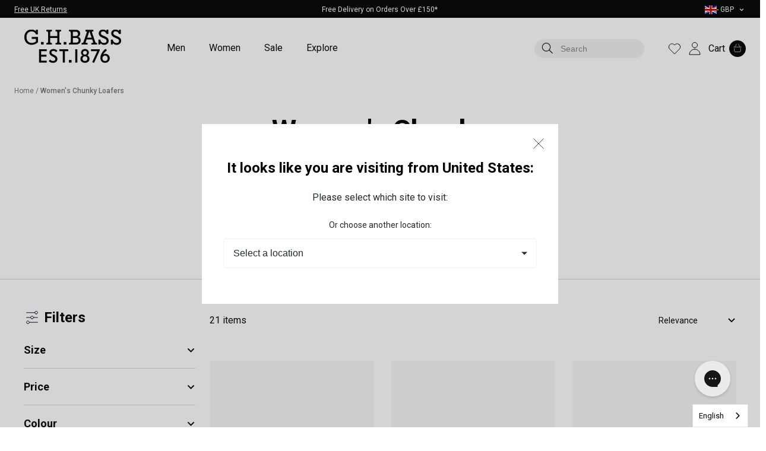

--- FILE ---
content_type: text/html; charset=utf-8
request_url: https://www.ghbass-eu.com/collections/womens-chunky-loafers
body_size: 53319
content:
<!doctype html>
<html class="no-js supports-no-cookies" lang="en">
  <head>
    
    <script>
  // Google Consent Mode V2 integration script from Consentmo GDPR
  window.isenseRules = {};
  window.isenseRules.gcm = {
    gcmVersion: 2,
    integrationVersion: 2,
    initialState: 7,
    adsDataRedaction: true,
    urlPassthrough: true,
    storage: { ad_personalization: 'granted', ad_storage: 'granted', ad_user_data: 'granted', analytics_storage: 'granted', functionality_storage: 'granted', personalization_storage: 'granted', security_storage: 'granted', wait_for_update: 500 }
  };
  window.isenseRules.initializeGcm = function (rules) {
    let initialState = rules.initialState;
    let analyticsBlocked = initialState === 0 || initialState === 3 || initialState === 6 || initialState === 7;
    let marketingBlocked = initialState === 0 || initialState === 2 || initialState === 5 || initialState === 7;
    let functionalityBlocked = initialState === 4 || initialState === 5 || initialState === 6 || initialState === 7;

    let gdprCache = localStorage.getItem('gdprCache') ? JSON.parse(localStorage.getItem('gdprCache')) : null;
    if (gdprCache && typeof gdprCache.updatedPreferences !== 'undefined') {
      let updatedPreferences = gdprCache && typeof gdprCache.updatedPreferences !== 'undefined' ? gdprCache.updatedPreferences : null;
      analyticsBlocked = parseInt(updatedPreferences.indexOf('analytics')) > -1;
      marketingBlocked = parseInt(updatedPreferences.indexOf('marketing')) > -1;
      functionalityBlocked = parseInt(updatedPreferences.indexOf('functionality')) > -1;
    }

    isenseRules.gcm = {
      ...rules,
      storage: {
        ad_personalization: marketingBlocked ? 'denied' : 'granted',
        ad_storage: marketingBlocked ? 'denied' : 'granted',
        ad_user_data: marketingBlocked ? 'denied' : 'granted',
        analytics_storage: analyticsBlocked ? 'denied' : 'granted',
        functionality_storage: functionalityBlocked ? 'denied' : 'granted',
        personalization_storage: functionalityBlocked ? 'denied' : 'granted',
        security_storage: 'granted',
        wait_for_update: 500
      }
    };
  };

  // Google Consent Mode - initialization start
  window.isenseRules.initializeGcm({
    ...window.isenseRules.gcm,
    adsDataRedaction: true,
    urlPassthrough: true,
    initialState: 7
  });

  /*
   * initialState acceptable values:
   * 0 - Set both ad_storage and analytics_storage to denied
   * 1 - Set all categories to granted
   * 2 - Set only ad_storage to denied
   * 3 - Set only analytics_storage to denied
   * 4 - Set only functionality_storage to denied
   * 5 - Set both ad_storage and functionality_storage to denied
   * 6 - Set both analytics_storage and functionality_storage to denied
   * 7 - Set all categories to denied
   */

  window.dataLayer = window.dataLayer || [];
  function gtag() {
    window.dataLayer.push(arguments);
  }
  gtag('consent', 'default', isenseRules.gcm.storage);
  isenseRules.gcm.adsDataRedaction && gtag('set', 'ads_data_redaction', isenseRules.gcm.adsDataRedaction);
  isenseRules.gcm.urlPassthrough && gtag('set', 'url_passthrough', isenseRules.gcm.urlPassthrough);
</script>


    <link rel="preconnect dns-prefetch" href="https://api.config-security.com/" crossorigin>
    <link rel="preconnect dns-prefetch" href="https://conf.config-security.com/" crossorigin>
    <link rel="preconnect dns-prefetch" href="https://whale.camera/" crossorigin>

    <script>
  window.BAO ??= {}
  window.theme ??= {}

  document.documentElement.classList.remove('util-NoJs')

  window.theme = {
    isDevTheme: false,
    moneyFormat: "£{{amount}}",
    strings: {
      addToCart: "Add to Cart",
      soldOut: "Sold Out",
      unavailable: "Please select options",
    }
  }

  
</script>
    
<script src="//unpkg.com/@ungap/custom-elements@1.0.0/min.js" defer></script>


<script src="https://cdn.shopify.com/s/shopify/shopify_common.js" defer></script>

<script src="//www.ghbass-eu.com/cdn/shop/t/214/assets/bao-utils.js?v=19116266403526266671763653433" type="module"></script>
<script src="//www.ghbass-eu.com/cdn/shop/t/214/assets/bao-listeners.js?v=87240129845085296921763653433" type="module"></script>
<script src="//www.ghbass-eu.com/cdn/shop/t/214/assets/bao-event-bus.js?v=120213979582113567311763653433" type="module"></script>
<script src="//www.ghbass-eu.com/cdn/shop/t/214/assets/bao-custom-element.js?v=56890239053154619241763653433" type="module"></script>

<script src="//www.ghbass-eu.com/cdn/shop/t/214/assets/bao-events.js?v=174241101633551540381763653433" type="module"></script>
<script src="//www.ghbass-eu.com/cdn/shop/t/214/assets/bao-section-rendering.js?v=104886708055270189251763653433" type="module"></script>


    <script>
      /* >> TriplePixel :: start*/
      ((window.TriplePixelData = { TripleName: 'g-h-bass-co-eu.myshopify.com', ver: '2.12', plat: 'SHOPIFY', isHeadless: false }),
        (function (W, H, A, L, E, _, B, N) {
          function O(U, T, P, H, R) {
            (void 0 === R && (R = !1),
              (H = new XMLHttpRequest()),
              P ? (H.open('POST', U, !0), H.setRequestHeader('Content-Type', 'text/plain')) : H.open('GET', U, !0),
              H.send(JSON.stringify(P || {})),
              (H.onreadystatechange = function () {
                4 === H.readyState && 200 === H.status ? ((R = H.responseText), U.includes('.txt') ? eval(R) : P || (N[B] = R)) : (299 < H.status || H.status < 200) && T && !R && ((R = !0), O(U, T - 1, P));
              }));
          }
          if (((N = window), !N[H + 'sn'])) {
            ((N[H + 'sn'] = 1),
              (L = function () {
                return Date.now().toString(36) + '_' + Math.random().toString(36);
              }));
            try {
              (A.setItem(H, 1 + (0 | A.getItem(H) || 0)), (E = JSON.parse(A.getItem(H + 'U') || '[]')).push({ u: location.href, r: document.referrer, t: Date.now(), id: L() }), A.setItem(H + 'U', JSON.stringify(E)));
            } catch (e) {}
            var i, m, p;
            A.getItem('"!nC`') ||
              ((_ = A),
              (A = N),
              A[H] ||
                ((E = A[H] =
                  function (t, e, a) {
                    return (void 0 === a && (a = []), 'State' == t ? E.s : ((W = L()), (E._q = E._q || []).push([W, t, e].concat(a)), W));
                  }),
                (E.s = 'Installed'),
                (E._q = []),
                (E.ch = W),
                (B = 'configSecurityConfModel'),
                (N[B] = 1),
                O('https://conf.config-security.com/model', 5),
                (i = L()),
                (m = A[atob('c2NyZWVu')]),
                _.setItem('di_pmt_wt', i),
                (p = { id: i, action: 'profile', avatar: _.getItem('auth-security_rand_salt_'), time: m[atob('d2lkdGg=')] + ':' + m[atob('aGVpZ2h0')], host: A.TriplePixelData.TripleName, plat: A.TriplePixelData.plat, url: window.location.href, ref: document.referrer, ver: A.TriplePixelData.ver }),
                O('https://api.config-security.com/event', 5, p),
                O('https://whale.camera/live/dot.txt', 5)));
          }
        })('', 'TriplePixel', localStorage));
      /* << TriplePixel :: end*/
    </script>
    <link rel="preconnect dns-prefetch" href="https://triplewhale-pixel.web.app/" crossorigin>

    <meta charset="utf-8">
    <meta http-equiv="X-UA-Compatible" content="IE=edge">
    <meta name="viewport" content="width=device-width,initial-scale=1">
    <meta name="theme-color" content="#010203">
    <!-- Google Tag Manager (noscript) -->
    <noscript
      ><iframe
        src="https://www.googletagmanager.com/ns.html?id=GTM-P9K3R2"
        height="0"
        width="0"
        style="display:none;visibility:hidden"
      ></iframe
    ></noscript>
    <!-- End Google Tag Manager (noscript) -->
    <link rel="canonical" href="https://www.ghbass-eu.com/collections/womens-chunky-loafers">
    
      <link href="//www.ghbass-eu.com/cdn/shop/t/214/assets/theme.min.css?v=115888886131252807631766404195" rel="stylesheet" type="text/css" media="all" />
    
<link rel="shortcut icon" href="//www.ghbass-eu.com/cdn/shop/files/GHBMonogram_1.png?crop=center&height=32&v=1695316176&width=32" type="image/png"><title>Womens Chunky Loafers | Chunky Loafers For Women – G.H.BASS
&ndash; G.H.BASS 1876</title><meta name="description" content="Shop our range of Women&#39;s Chunky Loafers. High-quality Chunky Loafers For Women designed for comfort, style, and durability.">
    


<meta property="og:site_name" content="G.H.BASS 1876">
<meta property="og:url" content="https://www.ghbass-eu.com/collections/womens-chunky-loafers">
<meta property="og:title" content="Women's Chunky Loafers">
<meta property="og:type" content="product.group">
<meta property="og:description" content="Shop our range of Women&#39;s Chunky Loafers. High-quality Chunky Loafers For Women designed for comfort, style, and durability.">

<meta name="twitter:site" content="@GHBassEU">
<meta name="twitter:card" content="summary_large_image">
<meta name="twitter:title" content="Women's Chunky Loafers">
<meta name="twitter:description" content="Shop our range of Women&#39;s Chunky Loafers. High-quality Chunky Loafers For Women designed for comfort, style, and durability.">

    
    <style>
  @font-face {
  font-family: Roboto;
  font-weight: 700;
  font-style: normal;
  src: url("//www.ghbass-eu.com/cdn/fonts/roboto/roboto_n7.f38007a10afbbde8976c4056bfe890710d51dec2.woff2") format("woff2"),
       url("//www.ghbass-eu.com/cdn/fonts/roboto/roboto_n7.94bfdd3e80c7be00e128703d245c207769d763f9.woff") format("woff");
}

  @font-face {
  font-family: Roboto;
  font-weight: 400;
  font-style: normal;
  src: url("//www.ghbass-eu.com/cdn/fonts/roboto/roboto_n4.2019d890f07b1852f56ce63ba45b2db45d852cba.woff2") format("woff2"),
       url("//www.ghbass-eu.com/cdn/fonts/roboto/roboto_n4.238690e0007583582327135619c5f7971652fa9d.woff") format("woff");
}

@font-face {
  font-family: Roboto;
  font-weight: 500;
  font-style: normal;
  src: url("//www.ghbass-eu.com/cdn/fonts/roboto/roboto_n5.250d51708d76acbac296b0e21ede8f81de4e37aa.woff2") format("woff2"),
       url("//www.ghbass-eu.com/cdn/fonts/roboto/roboto_n5.535e8c56f4cbbdea416167af50ab0ff1360a3949.woff") format("woff");
}

  @font-face {
  font-family: Roboto;
  font-weight: 500;
  font-style: italic;
  src: url("//www.ghbass-eu.com/cdn/fonts/roboto/roboto_i5.0ae24363bf5844e2ee3295d84078d36c9bd0faf4.woff2") format("woff2"),
       url("//www.ghbass-eu.com/cdn/fonts/roboto/roboto_i5.a9cdb6a43048799fe739d389c60b64059e33cf12.woff") format("woff");
}

@font-face {
  font-family: Roboto;
  font-weight: 700;
  font-style: normal;
  src: url("//www.ghbass-eu.com/cdn/fonts/roboto/roboto_n7.f38007a10afbbde8976c4056bfe890710d51dec2.woff2") format("woff2"),
       url("//www.ghbass-eu.com/cdn/fonts/roboto/roboto_n7.94bfdd3e80c7be00e128703d245c207769d763f9.woff") format("woff");
}

  @font-face {
  font-family: Roboto;
  font-weight: 700;
  font-style: italic;
  src: url("//www.ghbass-eu.com/cdn/fonts/roboto/roboto_i7.7ccaf9410746f2c53340607c42c43f90a9005937.woff2") format("woff2"),
       url("//www.ghbass-eu.com/cdn/fonts/roboto/roboto_i7.49ec21cdd7148292bffea74c62c0df6e93551516.woff") format("woff");
}


  :root {
    --color-accent: #010203;
    --color-accent-2: #f0f0f0;
    --color-accent-3: #b51c0c;
    --color-body-text: #000000;
    --color-heading-text: #000000;
    --color-background-dark: #4f4f4f;
    --color-background-light: #E5E5E5;
    --color-border: #808080;

    --font-heading: Roboto, sans-serif;
    --font-family: Roboto, sans-serif;

    --btn-font-color-1: #FFFFFF;
    --btn-bg-color-1: #000000;
    --btn-border-color-1: #000000;
    --btn-font-color-1-hover: #000000;
    --btn-bg-color-1-hover: #FFFFFF;
    --btn-border-color-1-hover: #000000;

    --btn-font-color-2: #000000;
    --btn-bg-color-2: #ffffff;
    --btn-border-color-2: #ffffff;
    --btn-font-color-2-hover: #ffffff;
    --btn-bg-color-2-hover: #000000;
    --btn-border-color-2-hover: #000000;

    --btn-font-color-3: #FFFFFF;
    --btn-bg-color-3: #000000;
    --btn-border-color-3: #000000;
    --btn-font-color-3-hover: #000000;
    --btn-bg-color-3-hover: #FFFFFF;
    --btn-border-color-3-hover: #FFFFFF;

    --border-color: #f2f2f2;
  }
</style>


    <script>
      document.documentElement.className = document.documentElement.className.replace('no-js', '');
      if (navigator.cookieEnabled) document.documentElement.classList.remove('supports-no-cookies');

      window.theme = {
        strings: {
          addToCart: "Add to Cart",
          soldOut: "Sold Out",
          fromTextHtml: "\u003cspan\u003eFrom\u003c\/span\u003e \u003cspan\u003e[[price]]\u003c\/span\u003e",
          fromToTextHtml: "\u003cspan\u003e[[price_min]]\u003c\/span\u003e \u003cspan\u003eto\u003c\/span\u003e \u003cspan\u003e[[price_max]]\u003c\/span\u003e",
          unavailable: "Please select options",
          cartRecsOpts: "Option",
          select: "Select",
          store_swtcher_options_label_UK: "United Kingdom - GBP",
          store_swtcher_options_label_DE: "Germany - EUR",
          store_swtcher_options_label_EU: "Rest of Europe - EUR",
        },
        moneyFormat: "£{{amount}}",
        moneyWithCurrencyFormat: "£{{amount}} GBP",
        activeCurrency: "GBP",
        template: "collection"
      };
    </script>
    <script src="https://unpkg.com/jquery@3.1.0/dist/jquery.min.js"></script>

    

    

    <script>
      (function (w, d, t, r, u) {
        var f, n, i;
        ((w[u] = w[u] || []),
          (f = function () {
            var o = {
              ti: '5257468'
            };
            ((o.q = w[u]), (w[u] = new UET(o)), w[u].push('pageLoad'));
          }),
          (n = d.createElement(t)),
          (n.src = r),
          (n.async = 1),
          (n.onload = n.onreadystatechange =
            function () {
              var s = this.readyState;
              (s && s !== 'loaded' && s !== 'complete') || (f(), (n.onload = n.onreadystatechange = null));
            }),
          (i = d.getElementsByTagName(t)[0]),
          i.parentNode.insertBefore(n, i));
      })(window, document, 'script', '//bat.bing.com/bat.js', 'uetq');
    </script>

    <script>window.performance && window.performance.mark && window.performance.mark('shopify.content_for_header.start');</script><meta name="facebook-domain-verification" content="bvonvo00sn8ae9880inlvsgrym20wc">
<meta id="shopify-digital-wallet" name="shopify-digital-wallet" content="/58949369956/digital_wallets/dialog">
<meta name="shopify-checkout-api-token" content="3f89704f2a6b26aa58bd327a4ed0bf77">
<meta id="in-context-paypal-metadata" data-shop-id="58949369956" data-venmo-supported="false" data-environment="production" data-locale="en_US" data-paypal-v4="true" data-currency="GBP">
<link rel="alternate" type="application/atom+xml" title="Feed" href="/collections/womens-chunky-loafers.atom" />
<link rel="next" href="/collections/womens-chunky-loafers?page=2">
<link rel="alternate" hreflang="x-default" href="https://www.ghbass-eu.com/collections/womens-chunky-loafers">
<link rel="alternate" hreflang="en-AT" href="https://www.ghbass-eu.com/en-eu/collections/womens-chunky-loafers">
<link rel="alternate" hreflang="en-BE" href="https://www.ghbass-eu.com/en-eu/collections/womens-chunky-loafers">
<link rel="alternate" hreflang="en-BG" href="https://www.ghbass-eu.com/en-eu/collections/womens-chunky-loafers">
<link rel="alternate" hreflang="en-CH" href="https://www.ghbass-eu.com/en-eu/collections/womens-chunky-loafers">
<link rel="alternate" hreflang="en-CY" href="https://www.ghbass-eu.com/en-eu/collections/womens-chunky-loafers">
<link rel="alternate" hreflang="en-CZ" href="https://www.ghbass-eu.com/en-eu/collections/womens-chunky-loafers">
<link rel="alternate" hreflang="en-DK" href="https://www.ghbass-eu.com/en-eu/collections/womens-chunky-loafers">
<link rel="alternate" hreflang="en-EE" href="https://www.ghbass-eu.com/en-eu/collections/womens-chunky-loafers">
<link rel="alternate" hreflang="en-ES" href="https://www.ghbass-eu.com/en-eu/collections/womens-chunky-loafers">
<link rel="alternate" hreflang="en-FI" href="https://www.ghbass-eu.com/en-eu/collections/womens-chunky-loafers">
<link rel="alternate" hreflang="en-FR" href="https://www.ghbass-eu.com/en-eu/collections/womens-chunky-loafers">
<link rel="alternate" hreflang="en-GR" href="https://www.ghbass-eu.com/en-eu/collections/womens-chunky-loafers">
<link rel="alternate" hreflang="en-HR" href="https://www.ghbass-eu.com/en-eu/collections/womens-chunky-loafers">
<link rel="alternate" hreflang="en-HU" href="https://www.ghbass-eu.com/en-eu/collections/womens-chunky-loafers">
<link rel="alternate" hreflang="en-IE" href="https://www.ghbass-eu.com/en-eu/collections/womens-chunky-loafers">
<link rel="alternate" hreflang="en-IT" href="https://www.ghbass-eu.com/en-eu/collections/womens-chunky-loafers">
<link rel="alternate" hreflang="en-LU" href="https://www.ghbass-eu.com/en-eu/collections/womens-chunky-loafers">
<link rel="alternate" hreflang="en-LV" href="https://www.ghbass-eu.com/en-eu/collections/womens-chunky-loafers">
<link rel="alternate" hreflang="en-MC" href="https://www.ghbass-eu.com/en-eu/collections/womens-chunky-loafers">
<link rel="alternate" hreflang="en-NL" href="https://www.ghbass-eu.com/en-eu/collections/womens-chunky-loafers">
<link rel="alternate" hreflang="en-NO" href="https://www.ghbass-eu.com/en-eu/collections/womens-chunky-loafers">
<link rel="alternate" hreflang="en-PL" href="https://www.ghbass-eu.com/en-eu/collections/womens-chunky-loafers">
<link rel="alternate" hreflang="en-PT" href="https://www.ghbass-eu.com/en-eu/collections/womens-chunky-loafers">
<link rel="alternate" hreflang="en-RO" href="https://www.ghbass-eu.com/en-eu/collections/womens-chunky-loafers">
<link rel="alternate" hreflang="en-SE" href="https://www.ghbass-eu.com/en-eu/collections/womens-chunky-loafers">
<link rel="alternate" hreflang="en-SI" href="https://www.ghbass-eu.com/en-eu/collections/womens-chunky-loafers">
<link rel="alternate" hreflang="en-SK" href="https://www.ghbass-eu.com/en-eu/collections/womens-chunky-loafers">
<link rel="alternate" hreflang="de-DE" href="https://www.ghbass-eu.com/de-de/collections/womens-chunky-loafers">
<link rel="alternate" hreflang="en-DE" href="https://www.ghbass-eu.com/en-de/collections/womens-chunky-loafers">
<link rel="alternate" hreflang="en-GB" href="https://www.ghbass-eu.com/collections/womens-chunky-loafers">
<link rel="alternate" type="application/json+oembed" href="https://www.ghbass-eu.com/collections/womens-chunky-loafers.oembed">
<script async="async" src="/checkouts/internal/preloads.js?locale=en-GB"></script>
<link rel="preconnect" href="https://shop.app" crossorigin="anonymous">
<script async="async" src="https://shop.app/checkouts/internal/preloads.js?locale=en-GB&shop_id=58949369956" crossorigin="anonymous"></script>
<script id="apple-pay-shop-capabilities" type="application/json">{"shopId":58949369956,"countryCode":"GB","currencyCode":"GBP","merchantCapabilities":["supports3DS"],"merchantId":"gid:\/\/shopify\/Shop\/58949369956","merchantName":"G.H.BASS 1876","requiredBillingContactFields":["postalAddress","email","phone"],"requiredShippingContactFields":["postalAddress","email","phone"],"shippingType":"shipping","supportedNetworks":["visa","maestro","masterCard","amex","discover","elo"],"total":{"type":"pending","label":"G.H.BASS 1876","amount":"1.00"},"shopifyPaymentsEnabled":true,"supportsSubscriptions":true}</script>
<script id="shopify-features" type="application/json">{"accessToken":"3f89704f2a6b26aa58bd327a4ed0bf77","betas":["rich-media-storefront-analytics"],"domain":"www.ghbass-eu.com","predictiveSearch":true,"shopId":58949369956,"locale":"en"}</script>
<script>var Shopify = Shopify || {};
Shopify.shop = "g-h-bass-co-eu.myshopify.com";
Shopify.locale = "en";
Shopify.currency = {"active":"GBP","rate":"1.0"};
Shopify.country = "GB";
Shopify.theme = {"name":"GHBass by BAO (Live)","id":188577481091,"schema_name":"Blubolt Theme","schema_version":"1.0.0","theme_store_id":null,"role":"main"};
Shopify.theme.handle = "null";
Shopify.theme.style = {"id":null,"handle":null};
Shopify.cdnHost = "www.ghbass-eu.com/cdn";
Shopify.routes = Shopify.routes || {};
Shopify.routes.root = "/";</script>
<script type="module">!function(o){(o.Shopify=o.Shopify||{}).modules=!0}(window);</script>
<script>!function(o){function n(){var o=[];function n(){o.push(Array.prototype.slice.apply(arguments))}return n.q=o,n}var t=o.Shopify=o.Shopify||{};t.loadFeatures=n(),t.autoloadFeatures=n()}(window);</script>
<script>
  window.ShopifyPay = window.ShopifyPay || {};
  window.ShopifyPay.apiHost = "shop.app\/pay";
  window.ShopifyPay.redirectState = null;
</script>
<script id="shop-js-analytics" type="application/json">{"pageType":"collection"}</script>
<script defer="defer" async type="module" src="//www.ghbass-eu.com/cdn/shopifycloud/shop-js/modules/v2/client.init-shop-cart-sync_C5BV16lS.en.esm.js"></script>
<script defer="defer" async type="module" src="//www.ghbass-eu.com/cdn/shopifycloud/shop-js/modules/v2/chunk.common_CygWptCX.esm.js"></script>
<script type="module">
  await import("//www.ghbass-eu.com/cdn/shopifycloud/shop-js/modules/v2/client.init-shop-cart-sync_C5BV16lS.en.esm.js");
await import("//www.ghbass-eu.com/cdn/shopifycloud/shop-js/modules/v2/chunk.common_CygWptCX.esm.js");

  window.Shopify.SignInWithShop?.initShopCartSync?.({"fedCMEnabled":true,"windoidEnabled":true});

</script>
<script>
  window.Shopify = window.Shopify || {};
  if (!window.Shopify.featureAssets) window.Shopify.featureAssets = {};
  window.Shopify.featureAssets['shop-js'] = {"shop-cart-sync":["modules/v2/client.shop-cart-sync_ZFArdW7E.en.esm.js","modules/v2/chunk.common_CygWptCX.esm.js"],"init-fed-cm":["modules/v2/client.init-fed-cm_CmiC4vf6.en.esm.js","modules/v2/chunk.common_CygWptCX.esm.js"],"shop-cash-offers":["modules/v2/client.shop-cash-offers_DOA2yAJr.en.esm.js","modules/v2/chunk.common_CygWptCX.esm.js","modules/v2/chunk.modal_D71HUcav.esm.js"],"shop-button":["modules/v2/client.shop-button_tlx5R9nI.en.esm.js","modules/v2/chunk.common_CygWptCX.esm.js"],"shop-toast-manager":["modules/v2/client.shop-toast-manager_ClPi3nE9.en.esm.js","modules/v2/chunk.common_CygWptCX.esm.js"],"init-shop-cart-sync":["modules/v2/client.init-shop-cart-sync_C5BV16lS.en.esm.js","modules/v2/chunk.common_CygWptCX.esm.js"],"avatar":["modules/v2/client.avatar_BTnouDA3.en.esm.js"],"init-windoid":["modules/v2/client.init-windoid_sURxWdc1.en.esm.js","modules/v2/chunk.common_CygWptCX.esm.js"],"init-shop-email-lookup-coordinator":["modules/v2/client.init-shop-email-lookup-coordinator_B8hsDcYM.en.esm.js","modules/v2/chunk.common_CygWptCX.esm.js"],"pay-button":["modules/v2/client.pay-button_FdsNuTd3.en.esm.js","modules/v2/chunk.common_CygWptCX.esm.js"],"shop-login-button":["modules/v2/client.shop-login-button_C5VAVYt1.en.esm.js","modules/v2/chunk.common_CygWptCX.esm.js","modules/v2/chunk.modal_D71HUcav.esm.js"],"init-customer-accounts-sign-up":["modules/v2/client.init-customer-accounts-sign-up_CPSyQ0Tj.en.esm.js","modules/v2/client.shop-login-button_C5VAVYt1.en.esm.js","modules/v2/chunk.common_CygWptCX.esm.js","modules/v2/chunk.modal_D71HUcav.esm.js"],"init-shop-for-new-customer-accounts":["modules/v2/client.init-shop-for-new-customer-accounts_ChsxoAhi.en.esm.js","modules/v2/client.shop-login-button_C5VAVYt1.en.esm.js","modules/v2/chunk.common_CygWptCX.esm.js","modules/v2/chunk.modal_D71HUcav.esm.js"],"init-customer-accounts":["modules/v2/client.init-customer-accounts_DxDtT_ad.en.esm.js","modules/v2/client.shop-login-button_C5VAVYt1.en.esm.js","modules/v2/chunk.common_CygWptCX.esm.js","modules/v2/chunk.modal_D71HUcav.esm.js"],"shop-follow-button":["modules/v2/client.shop-follow-button_Cva4Ekp9.en.esm.js","modules/v2/chunk.common_CygWptCX.esm.js","modules/v2/chunk.modal_D71HUcav.esm.js"],"checkout-modal":["modules/v2/client.checkout-modal_BPM8l0SH.en.esm.js","modules/v2/chunk.common_CygWptCX.esm.js","modules/v2/chunk.modal_D71HUcav.esm.js"],"lead-capture":["modules/v2/client.lead-capture_Bi8yE_yS.en.esm.js","modules/v2/chunk.common_CygWptCX.esm.js","modules/v2/chunk.modal_D71HUcav.esm.js"],"shop-login":["modules/v2/client.shop-login_D6lNrXab.en.esm.js","modules/v2/chunk.common_CygWptCX.esm.js","modules/v2/chunk.modal_D71HUcav.esm.js"],"payment-terms":["modules/v2/client.payment-terms_CZxnsJam.en.esm.js","modules/v2/chunk.common_CygWptCX.esm.js","modules/v2/chunk.modal_D71HUcav.esm.js"]};
</script>
<script>(function() {
  var isLoaded = false;
  function asyncLoad() {
    if (isLoaded) return;
    isLoaded = true;
    var urls = ["https:\/\/assets.smartwishlist.webmarked.net\/static\/v6\/smartwishlist.js?shop=g-h-bass-co-eu.myshopify.com","https:\/\/thegafapps.com\/visitorcounter\/visitorcounter.js?shop=g-h-bass-co-eu.myshopify.com","https:\/\/cdn.giftcardpro.app\/build\/storefront\/storefront.js?shop=g-h-bass-co-eu.myshopify.com","https:\/\/cdn.weglot.com\/weglot_script_tag.js?shop=g-h-bass-co-eu.myshopify.com","https:\/\/s3.eu-west-1.amazonaws.com\/production-klarna-il-shopify-osm\/0b7fe7c4a98ef8166eeafee767bc667686567a25\/g-h-bass-co-eu.myshopify.com-1763655157846.js?shop=g-h-bass-co-eu.myshopify.com"];
    for (var i = 0; i < urls.length; i++) {
      var s = document.createElement('script');
      s.type = 'text/javascript';
      s.async = true;
      s.src = urls[i];
      var x = document.getElementsByTagName('script')[0];
      x.parentNode.insertBefore(s, x);
    }
  };
  if(window.attachEvent) {
    window.attachEvent('onload', asyncLoad);
  } else {
    window.addEventListener('load', asyncLoad, false);
  }
})();</script>
<script id="__st">var __st={"a":58949369956,"offset":0,"reqid":"88d19d1f-2fb7-4394-8622-604a889d23b6-1768852068","pageurl":"www.ghbass-eu.com\/collections\/womens-chunky-loafers","u":"56f095ed9a78","p":"collection","rtyp":"collection","rid":275129335908};</script>
<script>window.ShopifyPaypalV4VisibilityTracking = true;</script>
<script id="captcha-bootstrap">!function(){'use strict';const t='contact',e='account',n='new_comment',o=[[t,t],['blogs',n],['comments',n],[t,'customer']],c=[[e,'customer_login'],[e,'guest_login'],[e,'recover_customer_password'],[e,'create_customer']],r=t=>t.map((([t,e])=>`form[action*='/${t}']:not([data-nocaptcha='true']) input[name='form_type'][value='${e}']`)).join(','),a=t=>()=>t?[...document.querySelectorAll(t)].map((t=>t.form)):[];function s(){const t=[...o],e=r(t);return a(e)}const i='password',u='form_key',d=['recaptcha-v3-token','g-recaptcha-response','h-captcha-response',i],f=()=>{try{return window.sessionStorage}catch{return}},m='__shopify_v',_=t=>t.elements[u];function p(t,e,n=!1){try{const o=window.sessionStorage,c=JSON.parse(o.getItem(e)),{data:r}=function(t){const{data:e,action:n}=t;return t[m]||n?{data:e,action:n}:{data:t,action:n}}(c);for(const[e,n]of Object.entries(r))t.elements[e]&&(t.elements[e].value=n);n&&o.removeItem(e)}catch(o){console.error('form repopulation failed',{error:o})}}const l='form_type',E='cptcha';function T(t){t.dataset[E]=!0}const w=window,h=w.document,L='Shopify',v='ce_forms',y='captcha';let A=!1;((t,e)=>{const n=(g='f06e6c50-85a8-45c8-87d0-21a2b65856fe',I='https://cdn.shopify.com/shopifycloud/storefront-forms-hcaptcha/ce_storefront_forms_captcha_hcaptcha.v1.5.2.iife.js',D={infoText:'Protected by hCaptcha',privacyText:'Privacy',termsText:'Terms'},(t,e,n)=>{const o=w[L][v],c=o.bindForm;if(c)return c(t,g,e,D).then(n);var r;o.q.push([[t,g,e,D],n]),r=I,A||(h.body.append(Object.assign(h.createElement('script'),{id:'captcha-provider',async:!0,src:r})),A=!0)});var g,I,D;w[L]=w[L]||{},w[L][v]=w[L][v]||{},w[L][v].q=[],w[L][y]=w[L][y]||{},w[L][y].protect=function(t,e){n(t,void 0,e),T(t)},Object.freeze(w[L][y]),function(t,e,n,w,h,L){const[v,y,A,g]=function(t,e,n){const i=e?o:[],u=t?c:[],d=[...i,...u],f=r(d),m=r(i),_=r(d.filter((([t,e])=>n.includes(e))));return[a(f),a(m),a(_),s()]}(w,h,L),I=t=>{const e=t.target;return e instanceof HTMLFormElement?e:e&&e.form},D=t=>v().includes(t);t.addEventListener('submit',(t=>{const e=I(t);if(!e)return;const n=D(e)&&!e.dataset.hcaptchaBound&&!e.dataset.recaptchaBound,o=_(e),c=g().includes(e)&&(!o||!o.value);(n||c)&&t.preventDefault(),c&&!n&&(function(t){try{if(!f())return;!function(t){const e=f();if(!e)return;const n=_(t);if(!n)return;const o=n.value;o&&e.removeItem(o)}(t);const e=Array.from(Array(32),(()=>Math.random().toString(36)[2])).join('');!function(t,e){_(t)||t.append(Object.assign(document.createElement('input'),{type:'hidden',name:u})),t.elements[u].value=e}(t,e),function(t,e){const n=f();if(!n)return;const o=[...t.querySelectorAll(`input[type='${i}']`)].map((({name:t})=>t)),c=[...d,...o],r={};for(const[a,s]of new FormData(t).entries())c.includes(a)||(r[a]=s);n.setItem(e,JSON.stringify({[m]:1,action:t.action,data:r}))}(t,e)}catch(e){console.error('failed to persist form',e)}}(e),e.submit())}));const S=(t,e)=>{t&&!t.dataset[E]&&(n(t,e.some((e=>e===t))),T(t))};for(const o of['focusin','change'])t.addEventListener(o,(t=>{const e=I(t);D(e)&&S(e,y())}));const B=e.get('form_key'),M=e.get(l),P=B&&M;t.addEventListener('DOMContentLoaded',(()=>{const t=y();if(P)for(const e of t)e.elements[l].value===M&&p(e,B);[...new Set([...A(),...v().filter((t=>'true'===t.dataset.shopifyCaptcha))])].forEach((e=>S(e,t)))}))}(h,new URLSearchParams(w.location.search),n,t,e,['guest_login'])})(!0,!0)}();</script>
<script integrity="sha256-4kQ18oKyAcykRKYeNunJcIwy7WH5gtpwJnB7kiuLZ1E=" data-source-attribution="shopify.loadfeatures" defer="defer" src="//www.ghbass-eu.com/cdn/shopifycloud/storefront/assets/storefront/load_feature-a0a9edcb.js" crossorigin="anonymous"></script>
<script crossorigin="anonymous" defer="defer" src="//www.ghbass-eu.com/cdn/shopifycloud/storefront/assets/shopify_pay/storefront-65b4c6d7.js?v=20250812"></script>
<script data-source-attribution="shopify.dynamic_checkout.dynamic.init">var Shopify=Shopify||{};Shopify.PaymentButton=Shopify.PaymentButton||{isStorefrontPortableWallets:!0,init:function(){window.Shopify.PaymentButton.init=function(){};var t=document.createElement("script");t.src="https://www.ghbass-eu.com/cdn/shopifycloud/portable-wallets/latest/portable-wallets.en.js",t.type="module",document.head.appendChild(t)}};
</script>
<script data-source-attribution="shopify.dynamic_checkout.buyer_consent">
  function portableWalletsHideBuyerConsent(e){var t=document.getElementById("shopify-buyer-consent"),n=document.getElementById("shopify-subscription-policy-button");t&&n&&(t.classList.add("hidden"),t.setAttribute("aria-hidden","true"),n.removeEventListener("click",e))}function portableWalletsShowBuyerConsent(e){var t=document.getElementById("shopify-buyer-consent"),n=document.getElementById("shopify-subscription-policy-button");t&&n&&(t.classList.remove("hidden"),t.removeAttribute("aria-hidden"),n.addEventListener("click",e))}window.Shopify?.PaymentButton&&(window.Shopify.PaymentButton.hideBuyerConsent=portableWalletsHideBuyerConsent,window.Shopify.PaymentButton.showBuyerConsent=portableWalletsShowBuyerConsent);
</script>
<script data-source-attribution="shopify.dynamic_checkout.cart.bootstrap">document.addEventListener("DOMContentLoaded",(function(){function t(){return document.querySelector("shopify-accelerated-checkout-cart, shopify-accelerated-checkout")}if(t())Shopify.PaymentButton.init();else{new MutationObserver((function(e,n){t()&&(Shopify.PaymentButton.init(),n.disconnect())})).observe(document.body,{childList:!0,subtree:!0})}}));
</script>
<link id="shopify-accelerated-checkout-styles" rel="stylesheet" media="screen" href="https://www.ghbass-eu.com/cdn/shopifycloud/portable-wallets/latest/accelerated-checkout-backwards-compat.css" crossorigin="anonymous">
<style id="shopify-accelerated-checkout-cart">
        #shopify-buyer-consent {
  margin-top: 1em;
  display: inline-block;
  width: 100%;
}

#shopify-buyer-consent.hidden {
  display: none;
}

#shopify-subscription-policy-button {
  background: none;
  border: none;
  padding: 0;
  text-decoration: underline;
  font-size: inherit;
  cursor: pointer;
}

#shopify-subscription-policy-button::before {
  box-shadow: none;
}

      </style>

<script>window.performance && window.performance.mark && window.performance.mark('shopify.content_for_header.end');</script>

    <script defer>
  /**
   * IMPORTANT!
   * Do not edit this file. Any changes made could be overwritten by at
   * any time. If you need assistance, please reach out to us at support@gist-apps.com.
   */

  if (typeof GIST == 'undefined') {
    window.GIST = GIST = {};
  }
  if (typeof GIST.f == 'undefined') {
    GIST.f = {};
  }
</script>




    <!-- Start of LittledataLayer -->
    <!-- This file has been deprecated. -->

    <!-- End of LittledataLayer --><script type="text/javascript" src="https://cdn.weglot.com/weglot.min.js"></script>
<script>
  var isAutoSwitching = false;
  var targetLanguage = 'GB' === 'DE' ? 'de' : 'en';
  var userHasChosenLanguage = localStorage.getItem('weglot_user_language_choice');

  // Clear Weglot's localStorage BEFORE initialization to prevent race condition
  if (!userHasChosenLanguage) {
    var allKeys = Object.keys(localStorage);
    var weglotKeys = allKeys.filter(function(key) {
      var lowerKey = key.toLowerCase();
      return lowerKey.includes('weglot') || lowerKey.startsWith('wg-') || lowerKey === 'wglang';
    });

    try {
      weglotKeys.forEach(function(key) {
        if (key !== 'weglot_user_language_choice') {
          localStorage.removeItem(key);
        }
      });
    } catch(e) {
      console.error('Failed to clear Weglot storage:', e);
    }
  }

  Weglot.initialize({
    api_key: 'wg_f626d5b3b67928c9a9cb1ed6e634db999',
    original_language: 'en',
    destination_languages: 'de',
    auto_switch: false,
    switchers: [{
      block_selector: '.weglot-custom',
      render: false
    }]
  });

  Weglot.on('initialized', function() {
    var currentLanguage = Weglot.getCurrentLang();

    // If user has made a manual language choice, respect it globally
    if (userHasChosenLanguage) {
      return;
    }

    // Set default based on current market
    if (currentLanguage !== targetLanguage) {
      isAutoSwitching = true;
      Weglot.switchTo(targetLanguage);
      setTimeout(function() {
        isAutoSwitching = false;
      }, 1000);
    }
  });

  // Track when user manually changes language (not auto-switch)
  Weglot.on('languageChanged', function(newLang, prevLang) {
    // Guard: If this is an unwanted language change (not our target and we're auto-switching), revert it
    if (isAutoSwitching && newLang !== targetLanguage && !userHasChosenLanguage) {
      setTimeout(function() {
        Weglot.switchTo(targetLanguage);
      }, 50);
      return;
    }

    if (!isAutoSwitching) {
      localStorage.setItem('weglot_user_language_choice', 'true');
    }
  });
</script>

<!-- BEGIN app block: shopify://apps/consentmo-gdpr/blocks/gdpr_cookie_consent/4fbe573f-a377-4fea-9801-3ee0858cae41 -->


<!-- END app block --><!-- BEGIN app block: shopify://apps/elevar-conversion-tracking/blocks/dataLayerEmbed/bc30ab68-b15c-4311-811f-8ef485877ad6 -->



<script type="module" dynamic>
  const configUrl = "/a/elevar/static/configs/7372e70924e6f7fca07117e37026733052142751/config.js";
  const config = (await import(configUrl)).default;
  const scriptUrl = config.script_src_app_theme_embed;

  if (scriptUrl) {
    const { handler } = await import(scriptUrl);

    await handler(
      config,
      {
        cartData: {
  marketId: "29004365924",
  attributes:{},
  cartTotal: "0.0",
  currencyCode:"GBP",
  items: []
}
,
        user: {cartTotal: "0.0",
    currencyCode:"GBP",customer: {},
}
,
        isOnCartPage:false,
        collectionView:{
    currencyCode:"GBP",
    items: [{id:"5056272335840",name:"Weejuns 90s Lianna Horsebit Loafers",
          brand:"BA41830 000",
          category:"Womens Shoes",
          variant:"2.5 | 35.5",
          price: "185.0",
          productId: "6972751380580",
          variantId: "40729825804388",
          handle:"weejuns-90-lianna-horsebit-loafers-black-leather",
          compareAtPrice: "0.0",image:"\/\/www.ghbass-eu.com\/cdn\/shop\/products\/BA41830-000-SIDE.jpg?v=1664190387"},{id:"5056272335963",name:"Weejuns 90s Lianna Horsebit Loafers",
          brand:"BA41830 0NN",
          category:"Womens Shoes",
          variant:"2 | 35",
          price: "185.0",
          productId: "6972752756836",
          variantId: "40729836028004",
          handle:"weejuns-90-lianna-horsebit-loafers-wine-leather",
          compareAtPrice: "0.0",image:"\/\/www.ghbass-eu.com\/cdn\/shop\/products\/BA41830-0NN-SIDE.jpg?v=1664190441"},{id:"5059529519659",name:"Weejuns Step Penny Loafers",
          brand:"BA41610A 000",
          category:"Womens Shoes",
          variant:"3 | 36",
          price: "205.0",
          productId: "15067949433219",
          variantId: "55153565532547",
          handle:"weejuns-step-penny-loafers-black-leather",
          compareAtPrice: "0.0",image:"\/\/www.ghbass-eu.com\/cdn\/shop\/files\/BA41610A-000-SIDE.jpg?v=1741789391"},{id:"5059529519918",name:"Weejuns Step Penny Loafers",
          brand:"BA41610A 0NN",
          category:"Womens Shoes",
          variant:"3 | 36",
          price: "205.0",
          productId: "15067949498755",
          variantId: "55153565892995",
          handle:"weejuns-step-penny-loafers-wine-leather",
          compareAtPrice: "0.0",image:"\/\/www.ghbass-eu.com\/cdn\/shop\/files\/BA41610A-0NN-SIDE.jpg?v=1741789090"},{id:"5059529519789",name:"Weejuns Step Penny Loafers",
          brand:"BA41610A 001",
          category:"Womens Shoes",
          variant:"3 | 36",
          price: "205.0",
          productId: "15067949400451",
          variantId: "55153565139331",
          handle:"weejuns-step-penny-loafers-black-white-leather",
          compareAtPrice: "0.0",image:"\/\/www.ghbass-eu.com\/cdn\/shop\/files\/BA41610A-001-SIDE.jpg?v=1741789483"},{id:"5056272335444",name:"Weejuns 90s Penny Loafers",
          brand:"BA41810 000",
          category:"Womens Shoes",
          variant:"2 | 35",
          price: "180.0",
          productId: "6971023065188",
          variantId: "40714598023268",
          handle:"weejuns-90-penny-loafers-black-leather",
          compareAtPrice: "0.0",image:"\/\/www.ghbass-eu.com\/cdn\/shop\/products\/BA41810-000-SIDE.jpg?v=1739802419"},{id:"5059529009501",name:"Weejuns 90s Penny Loafers",
          brand:"BA41810 0NN",
          category:"Womens Shoes",
          variant:"2 | 35",
          price: "180.0",
          productId: "6971024212068",
          variantId: "40714601365604",
          handle:"weejuns-90-penny-loafers-wine-leather",
          compareAtPrice: "0.0",image:"\/\/www.ghbass-eu.com\/cdn\/shop\/products\/BA41810-0NN-SIDE.jpg?v=1664017149"},{id:"5059529009631",name:"Weejuns 90s Esther Kiltie Tassel Loafers",
          brand:"BA41820 000",
          category:"Womens Shoes",
          variant:"2 | 35",
          price: "185.0",
          productId: "6972767240292",
          variantId: "40729944129636",
          handle:"weejuns-90-esther-kiltie-tassel-loafers-black-leather",
          compareAtPrice: "0.0",image:"\/\/www.ghbass-eu.com\/cdn\/shop\/products\/BA41820-000-side.jpg?v=1664192917"},{id:"5059529010026",name:"Weejuns 90s Esther Kiltie Tassel Loafers",
          brand:"BA41820 0NN",
          category:"Womens Shoes",
          variant:"2 | 35",
          price: "185.0",
          productId: "6972768845924",
          variantId: "40729963069540",
          handle:"weejuns-90-esther-kiltie-tassel-loafers-wine-leather",
          compareAtPrice: "0.0",image:"\/\/www.ghbass-eu.com\/cdn\/shop\/products\/BA41820-0NN-SIDE.jpg?v=1664193255"},{id:"5059529009792",name:"Weejuns 90s Esther Kiltie Tassel Loafers",
          brand:"BA41820 0CG",
          category:"Womens Shoes",
          variant:"3 | 36",
          price: "185.0",
          productId: "6972769501284",
          variantId: "40729976471652",
          handle:"weejuns-90-esther-kiltie-tassel-loafers-cognac-leather",
          compareAtPrice: "0.0",image:"\/\/www.ghbass-eu.com\/cdn\/shop\/files\/BA41820-0CG-SIDE.jpg?v=1753354064"},{id:"5059529607981",name:"Weejuns Grace Super Lug Penny Loafers",
          brand:"BAX5W050 000",
          category:"Womens Shoes",
          variant:"3 | 36",
          price: "153.0",
          productId: "15283952025987",
          variantId: "55917895025027",
          handle:"weejuns-grace-super-lug-penny-loafers-black-leather",
          compareAtPrice: "255.0",image:"\/\/www.ghbass-eu.com\/cdn\/shop\/files\/BAX5W050-000-SIDE.jpg?v=1751891095"},{id:"5059529608117",name:"Weejuns Grace Super Lug Penny Loafers",
          brand:"BAX5W050 0NN",
          category:"Womens Shoes",
          variant:"3 | 36",
          price: "127.5",
          productId: "15283952058755",
          variantId: "55917895385475",
          handle:"weejuns-grace-super-lug-penny-loafers-wine-leather",
          compareAtPrice: "255.0",image:"\/\/www.ghbass-eu.com\/cdn\/shop\/files\/BAX5W050-0NN-SIDE.jpg?v=1751891249"},]
  },
        searchResultsView:null,
        productView:null,
        checkoutComplete: null
      }
    );
  }
</script>


<!-- END app block --><!-- BEGIN app block: shopify://apps/klaviyo-email-marketing-sms/blocks/klaviyo-onsite-embed/2632fe16-c075-4321-a88b-50b567f42507 -->












  <script async src="https://static.klaviyo.com/onsite/js/U9ucnH/klaviyo.js?company_id=U9ucnH"></script>
  <script>!function(){if(!window.klaviyo){window._klOnsite=window._klOnsite||[];try{window.klaviyo=new Proxy({},{get:function(n,i){return"push"===i?function(){var n;(n=window._klOnsite).push.apply(n,arguments)}:function(){for(var n=arguments.length,o=new Array(n),w=0;w<n;w++)o[w]=arguments[w];var t="function"==typeof o[o.length-1]?o.pop():void 0,e=new Promise((function(n){window._klOnsite.push([i].concat(o,[function(i){t&&t(i),n(i)}]))}));return e}}})}catch(n){window.klaviyo=window.klaviyo||[],window.klaviyo.push=function(){var n;(n=window._klOnsite).push.apply(n,arguments)}}}}();</script>

  




  <script>
    window.klaviyoReviewsProductDesignMode = false
  </script>







<!-- END app block --><!-- BEGIN app block: shopify://apps/gorgias-live-chat-helpdesk/blocks/gorgias/a66db725-7b96-4e3f-916e-6c8e6f87aaaa -->
<script defer data-gorgias-loader-chat src="https://config.gorgias.chat/bundle-loader/shopify/g-h-bass-co-eu.myshopify.com"></script>


<script defer data-gorgias-loader-convert  src="https://cdn.9gtb.com/loader.js"></script>


<script defer data-gorgias-loader-mailto-replace  src="https://config.gorgias.help/api/contact-forms/replace-mailto-script.js?shopName=g-h-bass-co-eu"></script>


<!-- END app block --><!-- BEGIN app block: shopify://apps/swap-shipping-returns/blocks/in_shop_experience/426b831c-4ffb-41ea-a80c-2ee608d00358 --><script>
    window.SWAP = {
        settings: {
            brandColor: "#000000",
            textColor: "#ffffff",
            customButtonText: ""
        },
        translations: {
            returnsExperience: {
                checkout: {
                    storeCredit: "Using return credit",
                    button: "Finalize return",
                },
                header: {
                    returnCredit: "Your return credit is {amount}",
                }
            }
        }
    }
</script>

<style>
    /* Hide Shopify's checkout and Buy it now buttons when we are in a Shop Now flow */
    .swap_return *[name="checkout"],
    .swap_return .shopify-payment-button {
        display: none !important;
    }

    .branded {
        color: #ffffff;
        background-color: #000000;
        text-align: center;
    }

    #returns_header {
        text-align: center;
        padding: 10px;
        font-family: inherit;
        position: sticky;
        top: 0;
        z-index: 1000;
    }

    #returns_header p {
        color: #ffffff;
        margin: 0;
        font-size: 16px;
    }

     #swap_return_store_credit_notice {
        padding: 3px;
    }

    #returns_header button {
        cursor: pointer;
        background: none;
        border: none;
        color: #ffffff;
        font-size: 16px;
        margin-top: 10px;
        font-family: inherit;
    }

    #returns_header button:hover {
        text-decoration: underline;
    }

    #returns_header .back-button {
        display: flex;
        align-items: center;
        gap: 2px;
        margin: 0;
        padding: 0;
        position: absolute;
        left: 10px;
        top: 32px;
    }

    #returns_header .back-arrow {
        display: inline-block;
    }

    #returns_header .expandable-content {
        display: none;
        margin-top: 10px;
        justify-content: center;
        flex-wrap: wrap;
        gap: 10px;
    }

    #returns_header .item-container {
        display: inline-block;
        text-align: center;
        margin: 0 10px;
    }

    #returns_header .item-container img {
        width: 100px;
        height: 100px;
        object-fit: cover;
        border-radius: 5px;
    }

    #returns_header .item-container p {
        color: #ffffff;
        font-size: 14px;
        margin-top: 5px;
    }

    #returns_header .return-summary-button {
        display: flex;
        align-items: center;
        gap: 4px;
    }

    #returns_header .chevron-icon {
        display: inline-block;
        transition: transform 0.2s ease-in-out;
        transform: rotate(90deg);
        vertical-align: middle;
        margin-left: 2px;
        position: relative;
    }

    #returns_header .expanded .chevron-icon {
        transform: rotate(-90deg);
    }

    #returns_header .return-item-price {
        font-size: 14px;
        color: #ffffff;
    }
</style>


<!-- END app block --><!-- BEGIN app block: shopify://apps/triplewhale/blocks/triple_pixel_snippet/483d496b-3f1a-4609-aea7-8eee3b6b7a2a --><link rel='preconnect dns-prefetch' href='https://api.config-security.com/' crossorigin />
<link rel='preconnect dns-prefetch' href='https://conf.config-security.com/' crossorigin />
<script>
/* >> TriplePixel :: start*/
window.TriplePixelData={TripleName:"g-h-bass-co-eu.myshopify.com",ver:"2.16",plat:"SHOPIFY",isHeadless:false,src:'SHOPIFY_EXT',product:{id:"",name:``,price:"",variant:""},search:"",collection:"275129335908",cart:"",template:"collection",curr:"GBP" || "GBP"},function(W,H,A,L,E,_,B,N){function O(U,T,P,H,R){void 0===R&&(R=!1),H=new XMLHttpRequest,P?(H.open("POST",U,!0),H.setRequestHeader("Content-Type","text/plain")):H.open("GET",U,!0),H.send(JSON.stringify(P||{})),H.onreadystatechange=function(){4===H.readyState&&200===H.status?(R=H.responseText,U.includes("/first")?eval(R):P||(N[B]=R)):(299<H.status||H.status<200)&&T&&!R&&(R=!0,O(U,T-1,P))}}if(N=window,!N[H+"sn"]){N[H+"sn"]=1,L=function(){return Date.now().toString(36)+"_"+Math.random().toString(36)};try{A.setItem(H,1+(0|A.getItem(H)||0)),(E=JSON.parse(A.getItem(H+"U")||"[]")).push({u:location.href,r:document.referrer,t:Date.now(),id:L()}),A.setItem(H+"U",JSON.stringify(E))}catch(e){}var i,m,p;A.getItem('"!nC`')||(_=A,A=N,A[H]||(E=A[H]=function(t,e,i){return void 0===i&&(i=[]),"State"==t?E.s:(W=L(),(E._q=E._q||[]).push([W,t,e].concat(i)),W)},E.s="Installed",E._q=[],E.ch=W,B="configSecurityConfModel",N[B]=1,O("https://conf.config-security.com/model",5),i=L(),m=A[atob("c2NyZWVu")],_.setItem("di_pmt_wt",i),p={id:i,action:"profile",avatar:_.getItem("auth-security_rand_salt_"),time:m[atob("d2lkdGg=")]+":"+m[atob("aGVpZ2h0")],host:A.TriplePixelData.TripleName,plat:A.TriplePixelData.plat,url:window.location.href.slice(0,500),ref:document.referrer,ver:A.TriplePixelData.ver},O("https://api.config-security.com/event",5,p),O("https://api.config-security.com/first?host=".concat(p.host,"&plat=").concat(p.plat),5)))}}("","TriplePixel",localStorage);
/* << TriplePixel :: end*/
</script>



<!-- END app block --><script src="https://cdn.shopify.com/extensions/019bd530-527f-74d1-82b1-fdf7300fdcb0/consentmo-gdpr-576/assets/consentmo_cookie_consent.js" type="text/javascript" defer="defer"></script>
<script src="https://cdn.shopify.com/extensions/019a7c64-0938-721f-8af7-5f54e791c597/shopify-swap-app-7/assets/swap-in-shop.js" type="text/javascript" defer="defer"></script>
<meta property="og:image" content="https://cdn.shopify.com/s/files/1/0589/4936/9956/files/Header_Logo.jpg?height=628&pad_color=fff&v=1663252387&width=1200" />
<meta property="og:image:secure_url" content="https://cdn.shopify.com/s/files/1/0589/4936/9956/files/Header_Logo.jpg?height=628&pad_color=fff&v=1663252387&width=1200" />
<meta property="og:image:width" content="1200" />
<meta property="og:image:height" content="628" />
<link href="https://monorail-edge.shopifysvc.com" rel="dns-prefetch">
<script>(function(){if ("sendBeacon" in navigator && "performance" in window) {try {var session_token_from_headers = performance.getEntriesByType('navigation')[0].serverTiming.find(x => x.name == '_s').description;} catch {var session_token_from_headers = undefined;}var session_cookie_matches = document.cookie.match(/_shopify_s=([^;]*)/);var session_token_from_cookie = session_cookie_matches && session_cookie_matches.length === 2 ? session_cookie_matches[1] : "";var session_token = session_token_from_headers || session_token_from_cookie || "";function handle_abandonment_event(e) {var entries = performance.getEntries().filter(function(entry) {return /monorail-edge.shopifysvc.com/.test(entry.name);});if (!window.abandonment_tracked && entries.length === 0) {window.abandonment_tracked = true;var currentMs = Date.now();var navigation_start = performance.timing.navigationStart;var payload = {shop_id: 58949369956,url: window.location.href,navigation_start,duration: currentMs - navigation_start,session_token,page_type: "collection"};window.navigator.sendBeacon("https://monorail-edge.shopifysvc.com/v1/produce", JSON.stringify({schema_id: "online_store_buyer_site_abandonment/1.1",payload: payload,metadata: {event_created_at_ms: currentMs,event_sent_at_ms: currentMs}}));}}window.addEventListener('pagehide', handle_abandonment_event);}}());</script>
<script id="web-pixels-manager-setup">(function e(e,d,r,n,o){if(void 0===o&&(o={}),!Boolean(null===(a=null===(i=window.Shopify)||void 0===i?void 0:i.analytics)||void 0===a?void 0:a.replayQueue)){var i,a;window.Shopify=window.Shopify||{};var t=window.Shopify;t.analytics=t.analytics||{};var s=t.analytics;s.replayQueue=[],s.publish=function(e,d,r){return s.replayQueue.push([e,d,r]),!0};try{self.performance.mark("wpm:start")}catch(e){}var l=function(){var e={modern:/Edge?\/(1{2}[4-9]|1[2-9]\d|[2-9]\d{2}|\d{4,})\.\d+(\.\d+|)|Firefox\/(1{2}[4-9]|1[2-9]\d|[2-9]\d{2}|\d{4,})\.\d+(\.\d+|)|Chrom(ium|e)\/(9{2}|\d{3,})\.\d+(\.\d+|)|(Maci|X1{2}).+ Version\/(15\.\d+|(1[6-9]|[2-9]\d|\d{3,})\.\d+)([,.]\d+|)( \(\w+\)|)( Mobile\/\w+|) Safari\/|Chrome.+OPR\/(9{2}|\d{3,})\.\d+\.\d+|(CPU[ +]OS|iPhone[ +]OS|CPU[ +]iPhone|CPU IPhone OS|CPU iPad OS)[ +]+(15[._]\d+|(1[6-9]|[2-9]\d|\d{3,})[._]\d+)([._]\d+|)|Android:?[ /-](13[3-9]|1[4-9]\d|[2-9]\d{2}|\d{4,})(\.\d+|)(\.\d+|)|Android.+Firefox\/(13[5-9]|1[4-9]\d|[2-9]\d{2}|\d{4,})\.\d+(\.\d+|)|Android.+Chrom(ium|e)\/(13[3-9]|1[4-9]\d|[2-9]\d{2}|\d{4,})\.\d+(\.\d+|)|SamsungBrowser\/([2-9]\d|\d{3,})\.\d+/,legacy:/Edge?\/(1[6-9]|[2-9]\d|\d{3,})\.\d+(\.\d+|)|Firefox\/(5[4-9]|[6-9]\d|\d{3,})\.\d+(\.\d+|)|Chrom(ium|e)\/(5[1-9]|[6-9]\d|\d{3,})\.\d+(\.\d+|)([\d.]+$|.*Safari\/(?![\d.]+ Edge\/[\d.]+$))|(Maci|X1{2}).+ Version\/(10\.\d+|(1[1-9]|[2-9]\d|\d{3,})\.\d+)([,.]\d+|)( \(\w+\)|)( Mobile\/\w+|) Safari\/|Chrome.+OPR\/(3[89]|[4-9]\d|\d{3,})\.\d+\.\d+|(CPU[ +]OS|iPhone[ +]OS|CPU[ +]iPhone|CPU IPhone OS|CPU iPad OS)[ +]+(10[._]\d+|(1[1-9]|[2-9]\d|\d{3,})[._]\d+)([._]\d+|)|Android:?[ /-](13[3-9]|1[4-9]\d|[2-9]\d{2}|\d{4,})(\.\d+|)(\.\d+|)|Mobile Safari.+OPR\/([89]\d|\d{3,})\.\d+\.\d+|Android.+Firefox\/(13[5-9]|1[4-9]\d|[2-9]\d{2}|\d{4,})\.\d+(\.\d+|)|Android.+Chrom(ium|e)\/(13[3-9]|1[4-9]\d|[2-9]\d{2}|\d{4,})\.\d+(\.\d+|)|Android.+(UC? ?Browser|UCWEB|U3)[ /]?(15\.([5-9]|\d{2,})|(1[6-9]|[2-9]\d|\d{3,})\.\d+)\.\d+|SamsungBrowser\/(5\.\d+|([6-9]|\d{2,})\.\d+)|Android.+MQ{2}Browser\/(14(\.(9|\d{2,})|)|(1[5-9]|[2-9]\d|\d{3,})(\.\d+|))(\.\d+|)|K[Aa][Ii]OS\/(3\.\d+|([4-9]|\d{2,})\.\d+)(\.\d+|)/},d=e.modern,r=e.legacy,n=navigator.userAgent;return n.match(d)?"modern":n.match(r)?"legacy":"unknown"}(),u="modern"===l?"modern":"legacy",c=(null!=n?n:{modern:"",legacy:""})[u],f=function(e){return[e.baseUrl,"/wpm","/b",e.hashVersion,"modern"===e.buildTarget?"m":"l",".js"].join("")}({baseUrl:d,hashVersion:r,buildTarget:u}),m=function(e){var d=e.version,r=e.bundleTarget,n=e.surface,o=e.pageUrl,i=e.monorailEndpoint;return{emit:function(e){var a=e.status,t=e.errorMsg,s=(new Date).getTime(),l=JSON.stringify({metadata:{event_sent_at_ms:s},events:[{schema_id:"web_pixels_manager_load/3.1",payload:{version:d,bundle_target:r,page_url:o,status:a,surface:n,error_msg:t},metadata:{event_created_at_ms:s}}]});if(!i)return console&&console.warn&&console.warn("[Web Pixels Manager] No Monorail endpoint provided, skipping logging."),!1;try{return self.navigator.sendBeacon.bind(self.navigator)(i,l)}catch(e){}var u=new XMLHttpRequest;try{return u.open("POST",i,!0),u.setRequestHeader("Content-Type","text/plain"),u.send(l),!0}catch(e){return console&&console.warn&&console.warn("[Web Pixels Manager] Got an unhandled error while logging to Monorail."),!1}}}}({version:r,bundleTarget:l,surface:e.surface,pageUrl:self.location.href,monorailEndpoint:e.monorailEndpoint});try{o.browserTarget=l,function(e){var d=e.src,r=e.async,n=void 0===r||r,o=e.onload,i=e.onerror,a=e.sri,t=e.scriptDataAttributes,s=void 0===t?{}:t,l=document.createElement("script"),u=document.querySelector("head"),c=document.querySelector("body");if(l.async=n,l.src=d,a&&(l.integrity=a,l.crossOrigin="anonymous"),s)for(var f in s)if(Object.prototype.hasOwnProperty.call(s,f))try{l.dataset[f]=s[f]}catch(e){}if(o&&l.addEventListener("load",o),i&&l.addEventListener("error",i),u)u.appendChild(l);else{if(!c)throw new Error("Did not find a head or body element to append the script");c.appendChild(l)}}({src:f,async:!0,onload:function(){if(!function(){var e,d;return Boolean(null===(d=null===(e=window.Shopify)||void 0===e?void 0:e.analytics)||void 0===d?void 0:d.initialized)}()){var d=window.webPixelsManager.init(e)||void 0;if(d){var r=window.Shopify.analytics;r.replayQueue.forEach((function(e){var r=e[0],n=e[1],o=e[2];d.publishCustomEvent(r,n,o)})),r.replayQueue=[],r.publish=d.publishCustomEvent,r.visitor=d.visitor,r.initialized=!0}}},onerror:function(){return m.emit({status:"failed",errorMsg:"".concat(f," has failed to load")})},sri:function(e){var d=/^sha384-[A-Za-z0-9+/=]+$/;return"string"==typeof e&&d.test(e)}(c)?c:"",scriptDataAttributes:o}),m.emit({status:"loading"})}catch(e){m.emit({status:"failed",errorMsg:(null==e?void 0:e.message)||"Unknown error"})}}})({shopId: 58949369956,storefrontBaseUrl: "https://www.ghbass-eu.com",extensionsBaseUrl: "https://extensions.shopifycdn.com/cdn/shopifycloud/web-pixels-manager",monorailEndpoint: "https://monorail-edge.shopifysvc.com/unstable/produce_batch",surface: "storefront-renderer",enabledBetaFlags: ["2dca8a86"],webPixelsConfigList: [{"id":"2045477251","configuration":"{\"shopId\":\"g-h-bass-co-eu.myshopify.com\"}","eventPayloadVersion":"v1","runtimeContext":"STRICT","scriptVersion":"674c31de9c131805829c42a983792da6","type":"APP","apiClientId":2753413,"privacyPurposes":["ANALYTICS","MARKETING","SALE_OF_DATA"],"dataSharingAdjustments":{"protectedCustomerApprovalScopes":["read_customer_address","read_customer_email","read_customer_name","read_customer_personal_data","read_customer_phone"]}},{"id":"1761804675","configuration":"{\"accountID\":\"U9ucnH\",\"webPixelConfig\":\"eyJlbmFibGVBZGRlZFRvQ2FydEV2ZW50cyI6IHRydWV9\"}","eventPayloadVersion":"v1","runtimeContext":"STRICT","scriptVersion":"524f6c1ee37bacdca7657a665bdca589","type":"APP","apiClientId":123074,"privacyPurposes":["ANALYTICS","MARKETING"],"dataSharingAdjustments":{"protectedCustomerApprovalScopes":["read_customer_address","read_customer_email","read_customer_name","read_customer_personal_data","read_customer_phone"]}},{"id":"1727103363","configuration":"{\"pixelCode\":\"CV85J3RC77U0HKC0R8N0\"}","eventPayloadVersion":"v1","runtimeContext":"STRICT","scriptVersion":"22e92c2ad45662f435e4801458fb78cc","type":"APP","apiClientId":4383523,"privacyPurposes":["ANALYTICS","MARKETING","SALE_OF_DATA"],"dataSharingAdjustments":{"protectedCustomerApprovalScopes":["read_customer_address","read_customer_email","read_customer_name","read_customer_personal_data","read_customer_phone"]}},{"id":"922222979","configuration":"{\"config\":\"{\\\"google_tag_ids\\\":[\\\"G-7WG1CLHSVQ\\\"],\\\"target_country\\\":\\\"ZZ\\\",\\\"gtag_events\\\":[{\\\"type\\\":\\\"begin_checkout\\\",\\\"action_label\\\":\\\"G-7WG1CLHSVQ\\\"},{\\\"type\\\":\\\"search\\\",\\\"action_label\\\":\\\"G-7WG1CLHSVQ\\\"},{\\\"type\\\":\\\"view_item\\\",\\\"action_label\\\":\\\"G-7WG1CLHSVQ\\\"},{\\\"type\\\":\\\"purchase\\\",\\\"action_label\\\":\\\"G-7WG1CLHSVQ\\\"},{\\\"type\\\":\\\"page_view\\\",\\\"action_label\\\":\\\"G-7WG1CLHSVQ\\\"},{\\\"type\\\":\\\"add_payment_info\\\",\\\"action_label\\\":\\\"G-7WG1CLHSVQ\\\"},{\\\"type\\\":\\\"add_to_cart\\\",\\\"action_label\\\":\\\"G-7WG1CLHSVQ\\\"}],\\\"enable_monitoring_mode\\\":false}\"}","eventPayloadVersion":"v1","runtimeContext":"OPEN","scriptVersion":"b2a88bafab3e21179ed38636efcd8a93","type":"APP","apiClientId":1780363,"privacyPurposes":[],"dataSharingAdjustments":{"protectedCustomerApprovalScopes":["read_customer_address","read_customer_email","read_customer_name","read_customer_personal_data","read_customer_phone"]}},{"id":"347144292","configuration":"{\"pixel_id\":\"1546733499289956\",\"pixel_type\":\"facebook_pixel\",\"metaapp_system_user_token\":\"-\"}","eventPayloadVersion":"v1","runtimeContext":"OPEN","scriptVersion":"ca16bc87fe92b6042fbaa3acc2fbdaa6","type":"APP","apiClientId":2329312,"privacyPurposes":["ANALYTICS","MARKETING","SALE_OF_DATA"],"dataSharingAdjustments":{"protectedCustomerApprovalScopes":["read_customer_address","read_customer_email","read_customer_name","read_customer_personal_data","read_customer_phone"]}},{"id":"44630116","configuration":"{\"config_url\": \"\/a\/elevar\/static\/configs\/7372e70924e6f7fca07117e37026733052142751\/config.js\"}","eventPayloadVersion":"v1","runtimeContext":"STRICT","scriptVersion":"ab86028887ec2044af7d02b854e52653","type":"APP","apiClientId":2509311,"privacyPurposes":[],"dataSharingAdjustments":{"protectedCustomerApprovalScopes":["read_customer_address","read_customer_email","read_customer_name","read_customer_personal_data","read_customer_phone"]}},{"id":"shopify-app-pixel","configuration":"{}","eventPayloadVersion":"v1","runtimeContext":"STRICT","scriptVersion":"0450","apiClientId":"shopify-pixel","type":"APP","privacyPurposes":["ANALYTICS","MARKETING"]},{"id":"shopify-custom-pixel","eventPayloadVersion":"v1","runtimeContext":"LAX","scriptVersion":"0450","apiClientId":"shopify-pixel","type":"CUSTOM","privacyPurposes":["ANALYTICS","MARKETING"]}],isMerchantRequest: false,initData: {"shop":{"name":"G.H.BASS 1876","paymentSettings":{"currencyCode":"GBP"},"myshopifyDomain":"g-h-bass-co-eu.myshopify.com","countryCode":"GB","storefrontUrl":"https:\/\/www.ghbass-eu.com"},"customer":null,"cart":null,"checkout":null,"productVariants":[],"purchasingCompany":null},},"https://www.ghbass-eu.com/cdn","fcfee988w5aeb613cpc8e4bc33m6693e112",{"modern":"","legacy":""},{"shopId":"58949369956","storefrontBaseUrl":"https:\/\/www.ghbass-eu.com","extensionBaseUrl":"https:\/\/extensions.shopifycdn.com\/cdn\/shopifycloud\/web-pixels-manager","surface":"storefront-renderer","enabledBetaFlags":"[\"2dca8a86\"]","isMerchantRequest":"false","hashVersion":"fcfee988w5aeb613cpc8e4bc33m6693e112","publish":"custom","events":"[[\"page_viewed\",{}],[\"collection_viewed\",{\"collection\":{\"id\":\"275129335908\",\"title\":\"Women's Chunky Loafers\",\"productVariants\":[{\"price\":{\"amount\":185.0,\"currencyCode\":\"GBP\"},\"product\":{\"title\":\"Weejuns 90s Lianna Horsebit Loafers\",\"vendor\":\"BA41830 000\",\"id\":\"6972751380580\",\"untranslatedTitle\":\"Weejuns 90s Lianna Horsebit Loafers\",\"url\":\"\/products\/weejuns-90-lianna-horsebit-loafers-black-leather\",\"type\":\"Womens Shoes\"},\"id\":\"40729825771620\",\"image\":{\"src\":\"\/\/www.ghbass-eu.com\/cdn\/shop\/products\/BA41830-000-SIDE.jpg?v=1664190387\"},\"sku\":\"5056272335833\",\"title\":\"2 | 35\",\"untranslatedTitle\":\"2 | 35\"},{\"price\":{\"amount\":185.0,\"currencyCode\":\"GBP\"},\"product\":{\"title\":\"Weejuns 90s Lianna Horsebit Loafers\",\"vendor\":\"BA41830 0NN\",\"id\":\"6972752756836\",\"untranslatedTitle\":\"Weejuns 90s Lianna Horsebit Loafers\",\"url\":\"\/products\/weejuns-90-lianna-horsebit-loafers-wine-leather\",\"type\":\"Womens Shoes\"},\"id\":\"40729836028004\",\"image\":{\"src\":\"\/\/www.ghbass-eu.com\/cdn\/shop\/products\/BA41830-0NN-SIDE.jpg?v=1664190441\"},\"sku\":\"5056272335963\",\"title\":\"2 | 35\",\"untranslatedTitle\":\"2 | 35\"},{\"price\":{\"amount\":205.0,\"currencyCode\":\"GBP\"},\"product\":{\"title\":\"Weejuns Step Penny Loafers\",\"vendor\":\"BA41610A 000\",\"id\":\"15067949433219\",\"untranslatedTitle\":\"Weejuns Step Penny Loafers\",\"url\":\"\/products\/weejuns-step-penny-loafers-black-leather\",\"type\":\"Womens Shoes\"},\"id\":\"55153565532547\",\"image\":{\"src\":\"\/\/www.ghbass-eu.com\/cdn\/shop\/files\/BA41610A-000-SIDE.jpg?v=1741789391\"},\"sku\":\"5059529519659\",\"title\":\"3 | 36\",\"untranslatedTitle\":\"3 | 36\"},{\"price\":{\"amount\":205.0,\"currencyCode\":\"GBP\"},\"product\":{\"title\":\"Weejuns Step Penny Loafers\",\"vendor\":\"BA41610A 0NN\",\"id\":\"15067949498755\",\"untranslatedTitle\":\"Weejuns Step Penny Loafers\",\"url\":\"\/products\/weejuns-step-penny-loafers-wine-leather\",\"type\":\"Womens Shoes\"},\"id\":\"55153565892995\",\"image\":{\"src\":\"\/\/www.ghbass-eu.com\/cdn\/shop\/files\/BA41610A-0NN-SIDE.jpg?v=1741789090\"},\"sku\":\"5059529519918\",\"title\":\"3 | 36\",\"untranslatedTitle\":\"3 | 36\"},{\"price\":{\"amount\":205.0,\"currencyCode\":\"GBP\"},\"product\":{\"title\":\"Weejuns Step Penny Loafers\",\"vendor\":\"BA41610A 001\",\"id\":\"15067949400451\",\"untranslatedTitle\":\"Weejuns Step Penny Loafers\",\"url\":\"\/products\/weejuns-step-penny-loafers-black-white-leather\",\"type\":\"Womens Shoes\"},\"id\":\"55153565139331\",\"image\":{\"src\":\"\/\/www.ghbass-eu.com\/cdn\/shop\/files\/BA41610A-001-SIDE.jpg?v=1741789483\"},\"sku\":\"5059529519789\",\"title\":\"3 | 36\",\"untranslatedTitle\":\"3 | 36\"},{\"price\":{\"amount\":180.0,\"currencyCode\":\"GBP\"},\"product\":{\"title\":\"Weejuns 90s Penny Loafers\",\"vendor\":\"BA41810 000\",\"id\":\"6971023065188\",\"untranslatedTitle\":\"Weejuns 90s Penny Loafers\",\"url\":\"\/products\/weejuns-90-penny-loafers-black-leather\",\"type\":\"Womens Shoes\"},\"id\":\"40714598023268\",\"image\":{\"src\":\"\/\/www.ghbass-eu.com\/cdn\/shop\/products\/BA41810-000-SIDE.jpg?v=1739802419\"},\"sku\":\"5056272335444\",\"title\":\"2 | 35\",\"untranslatedTitle\":\"2 | 35\"},{\"price\":{\"amount\":180.0,\"currencyCode\":\"GBP\"},\"product\":{\"title\":\"Weejuns 90s Penny Loafers\",\"vendor\":\"BA41810 0NN\",\"id\":\"6971024212068\",\"untranslatedTitle\":\"Weejuns 90s Penny Loafers\",\"url\":\"\/products\/weejuns-90-penny-loafers-wine-leather\",\"type\":\"Womens Shoes\"},\"id\":\"40714601365604\",\"image\":{\"src\":\"\/\/www.ghbass-eu.com\/cdn\/shop\/products\/BA41810-0NN-SIDE.jpg?v=1664017149\"},\"sku\":\"5059529009501\",\"title\":\"2 | 35\",\"untranslatedTitle\":\"2 | 35\"},{\"price\":{\"amount\":185.0,\"currencyCode\":\"GBP\"},\"product\":{\"title\":\"Weejuns 90s Esther Kiltie Tassel Loafers\",\"vendor\":\"BA41820 000\",\"id\":\"6972767240292\",\"untranslatedTitle\":\"Weejuns 90s Esther Kiltie Tassel Loafers\",\"url\":\"\/products\/weejuns-90-esther-kiltie-tassel-loafers-black-leather\",\"type\":\"Womens Shoes\"},\"id\":\"40729944129636\",\"image\":{\"src\":\"\/\/www.ghbass-eu.com\/cdn\/shop\/products\/BA41820-000-side.jpg?v=1664192917\"},\"sku\":\"5059529009631\",\"title\":\"2 | 35\",\"untranslatedTitle\":\"2 | 35\"},{\"price\":{\"amount\":185.0,\"currencyCode\":\"GBP\"},\"product\":{\"title\":\"Weejuns 90s Esther Kiltie Tassel Loafers\",\"vendor\":\"BA41820 0NN\",\"id\":\"6972768845924\",\"untranslatedTitle\":\"Weejuns 90s Esther Kiltie Tassel Loafers\",\"url\":\"\/products\/weejuns-90-esther-kiltie-tassel-loafers-wine-leather\",\"type\":\"Womens Shoes\"},\"id\":\"40729963069540\",\"image\":{\"src\":\"\/\/www.ghbass-eu.com\/cdn\/shop\/products\/BA41820-0NN-SIDE.jpg?v=1664193255\"},\"sku\":\"5059529010026\",\"title\":\"2 | 35\",\"untranslatedTitle\":\"2 | 35\"},{\"price\":{\"amount\":185.0,\"currencyCode\":\"GBP\"},\"product\":{\"title\":\"Weejuns 90s Esther Kiltie Tassel Loafers\",\"vendor\":\"BA41820 0CG\",\"id\":\"6972769501284\",\"untranslatedTitle\":\"Weejuns 90s Esther Kiltie Tassel Loafers\",\"url\":\"\/products\/weejuns-90-esther-kiltie-tassel-loafers-cognac-leather\",\"type\":\"Womens Shoes\"},\"id\":\"40729976406116\",\"image\":{\"src\":\"\/\/www.ghbass-eu.com\/cdn\/shop\/files\/BA41820-0CG-SIDE.jpg?v=1753354064\"},\"sku\":\"5059529009891\",\"title\":\"2 | 35\",\"untranslatedTitle\":\"2 | 35\"},{\"price\":{\"amount\":153.0,\"currencyCode\":\"GBP\"},\"product\":{\"title\":\"Weejuns Grace Super Lug Penny Loafers\",\"vendor\":\"BAX5W050 000\",\"id\":\"15283952025987\",\"untranslatedTitle\":\"Weejuns Grace Super Lug Penny Loafers\",\"url\":\"\/products\/weejuns-grace-super-lug-penny-loafers-black-leather\",\"type\":\"Womens Shoes\"},\"id\":\"55917895025027\",\"image\":{\"src\":\"\/\/www.ghbass-eu.com\/cdn\/shop\/files\/BAX5W050-000-SIDE.jpg?v=1751891095\"},\"sku\":\"5059529607981\",\"title\":\"3 | 36\",\"untranslatedTitle\":\"3 | 36\"},{\"price\":{\"amount\":127.5,\"currencyCode\":\"GBP\"},\"product\":{\"title\":\"Weejuns Grace Super Lug Penny Loafers\",\"vendor\":\"BAX5W050 0NN\",\"id\":\"15283952058755\",\"untranslatedTitle\":\"Weejuns Grace Super Lug Penny Loafers\",\"url\":\"\/products\/weejuns-grace-super-lug-penny-loafers-wine-leather\",\"type\":\"Womens Shoes\"},\"id\":\"55917895385475\",\"image\":{\"src\":\"\/\/www.ghbass-eu.com\/cdn\/shop\/files\/BAX5W050-0NN-SIDE.jpg?v=1751891249\"},\"sku\":\"5059529608117\",\"title\":\"3 | 36\",\"untranslatedTitle\":\"3 | 36\"}]}}]]"});</script><script>
  window.ShopifyAnalytics = window.ShopifyAnalytics || {};
  window.ShopifyAnalytics.meta = window.ShopifyAnalytics.meta || {};
  window.ShopifyAnalytics.meta.currency = 'GBP';
  var meta = {"products":[{"id":6972751380580,"gid":"gid:\/\/shopify\/Product\/6972751380580","vendor":"BA41830 000","type":"Womens Shoes","handle":"weejuns-90-lianna-horsebit-loafers-black-leather","variants":[{"id":40729825771620,"price":18500,"name":"Weejuns 90s Lianna Horsebit Loafers - 2 | 35","public_title":"2 | 35","sku":"5056272335833"},{"id":40729825804388,"price":18500,"name":"Weejuns 90s Lianna Horsebit Loafers - 2.5 | 35.5","public_title":"2.5 | 35.5","sku":"5056272335840"},{"id":40729825837156,"price":18500,"name":"Weejuns 90s Lianna Horsebit Loafers - 3 | 36","public_title":"3 | 36","sku":"5056272335734"},{"id":40729825869924,"price":18500,"name":"Weejuns 90s Lianna Horsebit Loafers - 3.5 | 36.5","public_title":"3.5 | 36.5","sku":"5056272335857"},{"id":40729825935460,"price":18500,"name":"Weejuns 90s Lianna Horsebit Loafers - 4 | 37","public_title":"4 | 37","sku":"5056272335741"},{"id":40729825968228,"price":18500,"name":"Weejuns 90s Lianna Horsebit Loafers - 4.5 | 37.5","public_title":"4.5 | 37.5","sku":"5056272335758"},{"id":40729826033764,"price":18500,"name":"Weejuns 90s Lianna Horsebit Loafers - 5 | 38","public_title":"5 | 38","sku":"5056272335765"},{"id":40729826066532,"price":18500,"name":"Weejuns 90s Lianna Horsebit Loafers - 5.5 | 38.5","public_title":"5.5 | 38.5","sku":"5056272335772"},{"id":40729826132068,"price":18500,"name":"Weejuns 90s Lianna Horsebit Loafers - 6 | 39","public_title":"6 | 39","sku":"5056272335789"},{"id":40729826197604,"price":18500,"name":"Weejuns 90s Lianna Horsebit Loafers - 6.5 | 39.5","public_title":"6.5 | 39.5","sku":"5056272335796"},{"id":40729826230372,"price":18500,"name":"Weejuns 90s Lianna Horsebit Loafers - 7 | 40","public_title":"7 | 40","sku":"5056272335802"},{"id":40729826295908,"price":18500,"name":"Weejuns 90s Lianna Horsebit Loafers - 7.5 | 40.5","public_title":"7.5 | 40.5","sku":"5056272335819"},{"id":40729826361444,"price":18500,"name":"Weejuns 90s Lianna Horsebit Loafers - 8 | 41","public_title":"8 | 41","sku":"5056272335826"}],"remote":false},{"id":6972752756836,"gid":"gid:\/\/shopify\/Product\/6972752756836","vendor":"BA41830 0NN","type":"Womens Shoes","handle":"weejuns-90-lianna-horsebit-loafers-wine-leather","variants":[{"id":40729836028004,"price":18500,"name":"Weejuns 90s Lianna Horsebit Loafers - 2 | 35","public_title":"2 | 35","sku":"5056272335963"},{"id":40729836093540,"price":18500,"name":"Weejuns 90s Lianna Horsebit Loafers - 2.5 | 35.5","public_title":"2.5 | 35.5","sku":"5056272335970"},{"id":40729836191844,"price":18500,"name":"Weejuns 90s Lianna Horsebit Loafers - 3 | 36","public_title":"3 | 36","sku":"5056272335864"},{"id":40729836224612,"price":18500,"name":"Weejuns 90s Lianna Horsebit Loafers - 3.5 | 36.5","public_title":"3.5 | 36.5","sku":"5056272335987"},{"id":40729836322916,"price":18500,"name":"Weejuns 90s Lianna Horsebit Loafers - 4 | 37","public_title":"4 | 37","sku":"5056272335871"},{"id":40729836388452,"price":18500,"name":"Weejuns 90s Lianna Horsebit Loafers - 4.5 | 37.5","public_title":"4.5 | 37.5","sku":"5056272335888"},{"id":40729836453988,"price":18500,"name":"Weejuns 90s Lianna Horsebit Loafers - 5 | 38","public_title":"5 | 38","sku":"5056272335895"},{"id":40729836519524,"price":18500,"name":"Weejuns 90s Lianna Horsebit Loafers - 5.5 | 38.5","public_title":"5.5 | 38.5","sku":"5056272335901"},{"id":40729836585060,"price":18500,"name":"Weejuns 90s Lianna Horsebit Loafers - 6 | 39","public_title":"6 | 39","sku":"5056272335918"},{"id":40729836617828,"price":18500,"name":"Weejuns 90s Lianna Horsebit Loafers - 6.5 | 39.5","public_title":"6.5 | 39.5","sku":"5056272335925"},{"id":40729836683364,"price":18500,"name":"Weejuns 90s Lianna Horsebit Loafers - 7 | 40","public_title":"7 | 40","sku":"5056272335932"},{"id":40729836748900,"price":18500,"name":"Weejuns 90s Lianna Horsebit Loafers - 7.5 | 40.5","public_title":"7.5 | 40.5","sku":"5056272335949"},{"id":40729836781668,"price":18500,"name":"Weejuns 90s Lianna Horsebit Loafers - 8 | 41","public_title":"8 | 41","sku":"5056272335956"}],"remote":false},{"id":15067949433219,"gid":"gid:\/\/shopify\/Product\/15067949433219","vendor":"BA41610A 000","type":"Womens Shoes","handle":"weejuns-step-penny-loafers-black-leather","variants":[{"id":55153565532547,"price":20500,"name":"Weejuns Step Penny Loafers - 3 | 36","public_title":"3 | 36","sku":"5059529519659"},{"id":55153565565315,"price":20500,"name":"Weejuns Step Penny Loafers - 3.5 | 36.5","public_title":"3.5 | 36.5","sku":"5059529519772"},{"id":55153565598083,"price":20500,"name":"Weejuns Step Penny Loafers - 4 | 37","public_title":"4 | 37","sku":"5059529519666"},{"id":55153565630851,"price":20500,"name":"Weejuns Step Penny Loafers - 4.5 | 37.5","public_title":"4.5 | 37.5","sku":"5059529519673"},{"id":55153565663619,"price":20500,"name":"Weejuns Step Penny Loafers - 5 | 38","public_title":"5 | 38","sku":"5059529519680"},{"id":55153565696387,"price":20500,"name":"Weejuns Step Penny Loafers - 5.5 | 38.5","public_title":"5.5 | 38.5","sku":"5059529519697"},{"id":55153565729155,"price":20500,"name":"Weejuns Step Penny Loafers - 6 | 39","public_title":"6 | 39","sku":"5059529519703"},{"id":55153565761923,"price":20500,"name":"Weejuns Step Penny Loafers - 6.5 | 39.5","public_title":"6.5 | 39.5","sku":"5059529519710"},{"id":55153565794691,"price":20500,"name":"Weejuns Step Penny Loafers - 7 | 40","public_title":"7 | 40","sku":"5059529519727"},{"id":55153565827459,"price":20500,"name":"Weejuns Step Penny Loafers - 7.5 | 40.5","public_title":"7.5 | 40.5","sku":"5059529519734"},{"id":55153565860227,"price":20500,"name":"Weejuns Step Penny Loafers - 8 | 41","public_title":"8 | 41","sku":"5059529519741"}],"remote":false},{"id":15067949498755,"gid":"gid:\/\/shopify\/Product\/15067949498755","vendor":"BA41610A 0NN","type":"Womens Shoes","handle":"weejuns-step-penny-loafers-wine-leather","variants":[{"id":55153565892995,"price":20500,"name":"Weejuns Step Penny Loafers - 3 | 36","public_title":"3 | 36","sku":"5059529519918"},{"id":55153565925763,"price":20500,"name":"Weejuns Step Penny Loafers - 3.5 | 36.5","public_title":"3.5 | 36.5","sku":"5059529520037"},{"id":55153565958531,"price":20500,"name":"Weejuns Step Penny Loafers - 4 | 37","public_title":"4 | 37","sku":"5059529519925"},{"id":55153565991299,"price":20500,"name":"Weejuns Step Penny Loafers - 4.5 | 37.5","public_title":"4.5 | 37.5","sku":"5059529519932"},{"id":55153566024067,"price":20500,"name":"Weejuns Step Penny Loafers - 5 | 38","public_title":"5 | 38","sku":"5059529519949"},{"id":55153566056835,"price":20500,"name":"Weejuns Step Penny Loafers - 5.5 | 38.5","public_title":"5.5 | 38.5","sku":"5059529519956"},{"id":55153566089603,"price":20500,"name":"Weejuns Step Penny Loafers - 6 | 39","public_title":"6 | 39","sku":"5059529519963"},{"id":55153566122371,"price":20500,"name":"Weejuns Step Penny Loafers - 6.5 | 39.5","public_title":"6.5 | 39.5","sku":"5059529519970"},{"id":55153566155139,"price":20500,"name":"Weejuns Step Penny Loafers - 7 | 40","public_title":"7 | 40","sku":"5059529519987"},{"id":55153566187907,"price":20500,"name":"Weejuns Step Penny Loafers - 7.5 | 40.5","public_title":"7.5 | 40.5","sku":"5059529519994"},{"id":55153566220675,"price":20500,"name":"Weejuns Step Penny Loafers - 8 | 41","public_title":"8 | 41","sku":"5059529520006"}],"remote":false},{"id":15067949400451,"gid":"gid:\/\/shopify\/Product\/15067949400451","vendor":"BA41610A 001","type":"Womens Shoes","handle":"weejuns-step-penny-loafers-black-white-leather","variants":[{"id":55153565139331,"price":20500,"name":"Weejuns Step Penny Loafers - 3 | 36","public_title":"3 | 36","sku":"5059529519789"},{"id":55153565172099,"price":20500,"name":"Weejuns Step Penny Loafers - 3.5 | 36.5","public_title":"3.5 | 36.5","sku":"5059529519901"},{"id":55153565204867,"price":20500,"name":"Weejuns Step Penny Loafers - 4 | 37","public_title":"4 | 37","sku":"5059529519796"},{"id":55153565237635,"price":20500,"name":"Weejuns Step Penny Loafers - 4.5 | 37.5","public_title":"4.5 | 37.5","sku":"5059529519802"},{"id":55153565270403,"price":20500,"name":"Weejuns Step Penny Loafers - 5 | 38","public_title":"5 | 38","sku":"5059529519819"},{"id":55153565303171,"price":20500,"name":"Weejuns Step Penny Loafers - 5.5 | 38.5","public_title":"5.5 | 38.5","sku":"5059529519826"},{"id":55153565335939,"price":20500,"name":"Weejuns Step Penny Loafers - 6 | 39","public_title":"6 | 39","sku":"5059529519833"},{"id":55153565368707,"price":20500,"name":"Weejuns Step Penny Loafers - 6.5 | 39.5","public_title":"6.5 | 39.5","sku":"5059529519840"},{"id":55153565401475,"price":20500,"name":"Weejuns Step Penny Loafers - 7 | 40","public_title":"7 | 40","sku":"5059529519857"},{"id":55153565434243,"price":20500,"name":"Weejuns Step Penny Loafers - 7.5 | 40.5","public_title":"7.5 | 40.5","sku":"5059529519864"},{"id":55153565467011,"price":20500,"name":"Weejuns Step Penny Loafers - 8 | 41","public_title":"8 | 41","sku":"5059529519871"}],"remote":false},{"id":6971023065188,"gid":"gid:\/\/shopify\/Product\/6971023065188","vendor":"BA41810 000","type":"Womens Shoes","handle":"weejuns-90-penny-loafers-black-leather","variants":[{"id":40714598023268,"price":18000,"name":"Weejuns 90s Penny Loafers - 2 | 35","public_title":"2 | 35","sku":"5056272335444"},{"id":40714598056036,"price":18000,"name":"Weejuns 90s Penny Loafers - 2.5 | 35.5","public_title":"2.5 | 35.5","sku":"5056272335451"},{"id":40714598088804,"price":18000,"name":"Weejuns 90s Penny Loafers - 3 | 36","public_title":"3 | 36","sku":"5056272335345"},{"id":40714598121572,"price":18000,"name":"Weejuns 90s Penny Loafers - 3.5 | 36.5","public_title":"3.5 | 36.5","sku":"5056272335468"},{"id":40714598154340,"price":18000,"name":"Weejuns 90s Penny Loafers - 4 | 37","public_title":"4 | 37","sku":"5056272335352"},{"id":40714598187108,"price":18000,"name":"Weejuns 90s Penny Loafers - 4.5 | 37.5","public_title":"4.5 | 37.5","sku":"5056272335369"},{"id":40714598219876,"price":18000,"name":"Weejuns 90s Penny Loafers - 5 | 38","public_title":"5 | 38","sku":"5056272335376"},{"id":40714598252644,"price":18000,"name":"Weejuns 90s Penny Loafers - 5.5 | 38.5","public_title":"5.5 | 38.5","sku":"5056272335383"},{"id":40714598285412,"price":18000,"name":"Weejuns 90s Penny Loafers - 6 | 39","public_title":"6 | 39","sku":"5056272335390"},{"id":40714598318180,"price":18000,"name":"Weejuns 90s Penny Loafers - 6.5 | 39.5","public_title":"6.5 | 39.5","sku":"5056272335406"},{"id":40714598350948,"price":18000,"name":"Weejuns 90s Penny Loafers - 7 | 40","public_title":"7 | 40","sku":"5056272335413"},{"id":40714598383716,"price":18000,"name":"Weejuns 90s Penny Loafers - 7.5 | 40.5","public_title":"7.5 | 40.5","sku":"5056272335420"},{"id":40714598416484,"price":18000,"name":"Weejuns 90s Penny Loafers - 8 | 41","public_title":"8 | 41","sku":"5056272335437"}],"remote":false},{"id":6971024212068,"gid":"gid:\/\/shopify\/Product\/6971024212068","vendor":"BA41810 0NN","type":"Womens Shoes","handle":"weejuns-90-penny-loafers-wine-leather","variants":[{"id":40714601365604,"price":18000,"name":"Weejuns 90s Penny Loafers - 2 | 35","public_title":"2 | 35","sku":"5059529009501"},{"id":40714601398372,"price":18000,"name":"Weejuns 90s Penny Loafers - 2.5 | 35.5","public_title":"2.5 | 35.5","sku":"5059529009518"},{"id":40714601431140,"price":18000,"name":"Weejuns 90s Penny Loafers - 3 | 36","public_title":"3 | 36","sku":"5059529009402"},{"id":40714601463908,"price":18000,"name":"Weejuns 90s Penny Loafers - 3.5 | 36.5","public_title":"3.5 | 36.5","sku":"5059529009525"},{"id":40714601496676,"price":18000,"name":"Weejuns 90s Penny Loafers - 4 | 37","public_title":"4 | 37","sku":"5059529009419"},{"id":40714601529444,"price":18000,"name":"Weejuns 90s Penny Loafers - 4.5 | 37.5","public_title":"4.5 | 37.5","sku":"5059529009426"},{"id":40714601562212,"price":18000,"name":"Weejuns 90s Penny Loafers - 5 | 38","public_title":"5 | 38","sku":"5059529009433"},{"id":40714601594980,"price":18000,"name":"Weejuns 90s Penny Loafers - 5.5 | 38.5","public_title":"5.5 | 38.5","sku":"5059529009440"},{"id":40714601627748,"price":18000,"name":"Weejuns 90s Penny Loafers - 6 | 39","public_title":"6 | 39","sku":"5059529009457"},{"id":40714601660516,"price":18000,"name":"Weejuns 90s Penny Loafers - 6.5 | 39.5","public_title":"6.5 | 39.5","sku":"5059529009464"},{"id":40714601693284,"price":18000,"name":"Weejuns 90s Penny Loafers - 7 | 40","public_title":"7 | 40","sku":"5059529009471"},{"id":40714601726052,"price":18000,"name":"Weejuns 90s Penny Loafers - 7.5 | 40.5","public_title":"7.5 | 40.5","sku":"5059529009488"},{"id":40714601758820,"price":18000,"name":"Weejuns 90s Penny Loafers - 8 | 41","public_title":"8 | 41","sku":"5059529009495"}],"remote":false},{"id":6972767240292,"gid":"gid:\/\/shopify\/Product\/6972767240292","vendor":"BA41820 000","type":"Womens Shoes","handle":"weejuns-90-esther-kiltie-tassel-loafers-black-leather","variants":[{"id":40729944129636,"price":18500,"name":"Weejuns 90s Esther Kiltie Tassel Loafers - 2 | 35","public_title":"2 | 35","sku":"5059529009631"},{"id":40729944162404,"price":18500,"name":"Weejuns 90s Esther Kiltie Tassel Loafers - 2.5 | 35.5","public_title":"2.5 | 35.5","sku":"5059529009648"},{"id":40729944195172,"price":18500,"name":"Weejuns 90s Esther Kiltie Tassel Loafers - 3 | 36","public_title":"3 | 36","sku":"5059529009532"},{"id":40729944227940,"price":18500,"name":"Weejuns 90s Esther Kiltie Tassel Loafers - 3.5 | 36.5","public_title":"3.5 | 36.5","sku":"5059529009655"},{"id":40729944260708,"price":18500,"name":"Weejuns 90s Esther Kiltie Tassel Loafers - 4 | 37","public_title":"4 | 37","sku":"5059529009549"},{"id":40729944293476,"price":18500,"name":"Weejuns 90s Esther Kiltie Tassel Loafers - 4.5 | 37.5","public_title":"4.5 | 37.5","sku":"5059529009556"},{"id":40729944326244,"price":18500,"name":"Weejuns 90s Esther Kiltie Tassel Loafers - 5 | 38","public_title":"5 | 38","sku":"5059529009563"},{"id":40729944359012,"price":18500,"name":"Weejuns 90s Esther Kiltie Tassel Loafers - 5.5 | 38.5","public_title":"5.5 | 38.5","sku":"5059529009570"},{"id":40729944391780,"price":18500,"name":"Weejuns 90s Esther Kiltie Tassel Loafers - 6 | 39","public_title":"6 | 39","sku":"5059529009587"},{"id":40729944424548,"price":18500,"name":"Weejuns 90s Esther Kiltie Tassel Loafers - 6.5 | 39.5","public_title":"6.5 | 39.5","sku":"5059529009594"},{"id":40729944457316,"price":18500,"name":"Weejuns 90s Esther Kiltie Tassel Loafers - 7 | 40","public_title":"7 | 40","sku":"5059529009600"},{"id":40729944490084,"price":18500,"name":"Weejuns 90s Esther Kiltie Tassel Loafers - 7.5 | 40.5","public_title":"7.5 | 40.5","sku":"5059529009617"},{"id":40729944522852,"price":18500,"name":"Weejuns 90s Esther Kiltie Tassel Loafers - 8 | 41","public_title":"8 | 41","sku":"5059529009624"}],"remote":false},{"id":6972768845924,"gid":"gid:\/\/shopify\/Product\/6972768845924","vendor":"BA41820 0NN","type":"Womens Shoes","handle":"weejuns-90-esther-kiltie-tassel-loafers-wine-leather","variants":[{"id":40729963069540,"price":18500,"name":"Weejuns 90s Esther Kiltie Tassel Loafers - 2 | 35","public_title":"2 | 35","sku":"5059529010026"},{"id":40729963102308,"price":18500,"name":"Weejuns 90s Esther Kiltie Tassel Loafers - 2.5 | 35.5","public_title":"2.5 | 35.5","sku":"5059529010033"},{"id":40729963135076,"price":18500,"name":"Weejuns 90s Esther Kiltie Tassel Loafers - 3 | 36","public_title":"3 | 36","sku":"5059529009921"},{"id":40729963200612,"price":18500,"name":"Weejuns 90s Esther Kiltie Tassel Loafers - 3.5 | 36.5","public_title":"3.5 | 36.5","sku":"5059529010040"},{"id":40729963298916,"price":18500,"name":"Weejuns 90s Esther Kiltie Tassel Loafers - 4 | 37","public_title":"4 | 37","sku":"5059529009938"},{"id":40729963364452,"price":18500,"name":"Weejuns 90s Esther Kiltie Tassel Loafers - 4.5 | 37.5","public_title":"4.5 | 37.5","sku":"5059529009945"},{"id":40729963462756,"price":18500,"name":"Weejuns 90s Esther Kiltie Tassel Loafers - 5 | 38","public_title":"5 | 38","sku":"5059529009952"},{"id":40729963528292,"price":18500,"name":"Weejuns 90s Esther Kiltie Tassel Loafers - 5.5 | 38.5","public_title":"5.5 | 38.5","sku":"5059529009969"},{"id":40729963626596,"price":18500,"name":"Weejuns 90s Esther Kiltie Tassel Loafers - 6 | 39","public_title":"6 | 39","sku":"5059529009976"},{"id":40729963692132,"price":18500,"name":"Weejuns 90s Esther Kiltie Tassel Loafers - 6.5 | 39.5","public_title":"6.5 | 39.5","sku":"5059529009983"},{"id":40729963790436,"price":18500,"name":"Weejuns 90s Esther Kiltie Tassel Loafers - 7 | 40","public_title":"7 | 40","sku":"5059529009990"},{"id":40729963888740,"price":18500,"name":"Weejuns 90s Esther Kiltie Tassel Loafers - 7.5 | 40.5","public_title":"7.5 | 40.5","sku":"5059529010002"},{"id":40729963954276,"price":18500,"name":"Weejuns 90s Esther Kiltie Tassel Loafers - 8 | 41","public_title":"8 | 41","sku":"5059529010019"}],"remote":false},{"id":6972769501284,"gid":"gid:\/\/shopify\/Product\/6972769501284","vendor":"BA41820 0CG","type":"Womens Shoes","handle":"weejuns-90-esther-kiltie-tassel-loafers-cognac-leather","variants":[{"id":40729976406116,"price":18500,"name":"Weejuns 90s Esther Kiltie Tassel Loafers - 2 | 35","public_title":"2 | 35","sku":"5059529009891"},{"id":40729976438884,"price":18500,"name":"Weejuns 90s Esther Kiltie Tassel Loafers - 2.5 | 35.5","public_title":"2.5 | 35.5","sku":"5059529009907"},{"id":40729976471652,"price":18500,"name":"Weejuns 90s Esther Kiltie Tassel Loafers - 3 | 36","public_title":"3 | 36","sku":"5059529009792"},{"id":40729976504420,"price":18500,"name":"Weejuns 90s Esther Kiltie Tassel Loafers - 3.5 | 36.5","public_title":"3.5 | 36.5","sku":"5059529009914"},{"id":40729976537188,"price":18500,"name":"Weejuns 90s Esther Kiltie Tassel Loafers - 4 | 37","public_title":"4 | 37","sku":"5059529009808"},{"id":40729976569956,"price":18500,"name":"Weejuns 90s Esther Kiltie Tassel Loafers - 4.5 | 37.5","public_title":"4.5 | 37.5","sku":"5059529009815"},{"id":40729976602724,"price":18500,"name":"Weejuns 90s Esther Kiltie Tassel Loafers - 5 | 38","public_title":"5 | 38","sku":"5059529009822"},{"id":40729976635492,"price":18500,"name":"Weejuns 90s Esther Kiltie Tassel Loafers - 5.5 | 38.5","public_title":"5.5 | 38.5","sku":"5059529009839"},{"id":40729976668260,"price":18500,"name":"Weejuns 90s Esther Kiltie Tassel Loafers - 6 | 39","public_title":"6 | 39","sku":"5059529009846"},{"id":40729976701028,"price":18500,"name":"Weejuns 90s Esther Kiltie Tassel Loafers - 6.5 | 39.5","public_title":"6.5 | 39.5","sku":"5059529009853"},{"id":40729976733796,"price":18500,"name":"Weejuns 90s Esther Kiltie Tassel Loafers - 7 | 40","public_title":"7 | 40","sku":"5059529009860"},{"id":40729976766564,"price":18500,"name":"Weejuns 90s Esther Kiltie Tassel Loafers - 7.5 | 40.5","public_title":"7.5 | 40.5","sku":"5059529009877"},{"id":40729976799332,"price":18500,"name":"Weejuns 90s Esther Kiltie Tassel Loafers - 8 | 41","public_title":"8 | 41","sku":"5059529009884"}],"remote":false},{"id":15283952025987,"gid":"gid:\/\/shopify\/Product\/15283952025987","vendor":"BAX5W050 000","type":"Womens Shoes","handle":"weejuns-grace-super-lug-penny-loafers-black-leather","variants":[{"id":55917895025027,"price":15300,"name":"Weejuns Grace Super Lug Penny Loafers - 3 | 36","public_title":"3 | 36","sku":"5059529607981"},{"id":55917895057795,"price":15300,"name":"Weejuns Grace Super Lug Penny Loafers - 3.5 | 36.5","public_title":"3.5 | 36.5","sku":"5059529608100"},{"id":55917895090563,"price":15300,"name":"Weejuns Grace Super Lug Penny Loafers - 4 | 37","public_title":"4 | 37","sku":"5059529607998"},{"id":55917895123331,"price":15300,"name":"Weejuns Grace Super Lug Penny Loafers - 4.5 | 37.5","public_title":"4.5 | 37.5","sku":"5059529608001"},{"id":55917895156099,"price":15300,"name":"Weejuns Grace Super Lug Penny Loafers - 5 | 38","public_title":"5 | 38","sku":"5059529608018"},{"id":55917895188867,"price":15300,"name":"Weejuns Grace Super Lug Penny Loafers - 5.5 | 38.5","public_title":"5.5 | 38.5","sku":"5059529608025"},{"id":55917895221635,"price":15300,"name":"Weejuns Grace Super Lug Penny Loafers - 6 | 39","public_title":"6 | 39","sku":"5059529608032"},{"id":55917895254403,"price":15300,"name":"Weejuns Grace Super Lug Penny Loafers - 6.5 | 39.5","public_title":"6.5 | 39.5","sku":"5059529608049"},{"id":55917895287171,"price":15300,"name":"Weejuns Grace Super Lug Penny Loafers - 7 | 40","public_title":"7 | 40","sku":"5059529608056"},{"id":55917895319939,"price":15300,"name":"Weejuns Grace Super Lug Penny Loafers - 7.5 | 40.5","public_title":"7.5 | 40.5","sku":"5059529608063"},{"id":55917895352707,"price":15300,"name":"Weejuns Grace Super Lug Penny Loafers - 8 | 41","public_title":"8 | 41","sku":"5059529608070"}],"remote":false},{"id":15283952058755,"gid":"gid:\/\/shopify\/Product\/15283952058755","vendor":"BAX5W050 0NN","type":"Womens Shoes","handle":"weejuns-grace-super-lug-penny-loafers-wine-leather","variants":[{"id":55917895385475,"price":12750,"name":"Weejuns Grace Super Lug Penny Loafers - 3 | 36","public_title":"3 | 36","sku":"5059529608117"},{"id":55917895418243,"price":12750,"name":"Weejuns Grace Super Lug Penny Loafers - 3.5 | 36.5","public_title":"3.5 | 36.5","sku":"5059529608230"},{"id":55917895451011,"price":12750,"name":"Weejuns Grace Super Lug Penny Loafers - 4 | 37","public_title":"4 | 37","sku":"5059529608124"},{"id":55917895483779,"price":12750,"name":"Weejuns Grace Super Lug Penny Loafers - 4.5 | 37.5","public_title":"4.5 | 37.5","sku":"5059529608131"},{"id":55917895516547,"price":12750,"name":"Weejuns Grace Super Lug Penny Loafers - 5 | 38","public_title":"5 | 38","sku":"5059529608148"},{"id":55917895549315,"price":12750,"name":"Weejuns Grace Super Lug Penny Loafers - 5.5 | 38.5","public_title":"5.5 | 38.5","sku":"5059529608155"},{"id":55917895582083,"price":12750,"name":"Weejuns Grace Super Lug Penny Loafers - 6 | 39","public_title":"6 | 39","sku":"5059529608162"},{"id":55917895614851,"price":12750,"name":"Weejuns Grace Super Lug Penny Loafers - 6.5 | 39.5","public_title":"6.5 | 39.5","sku":"5059529608179"},{"id":55917895647619,"price":12750,"name":"Weejuns Grace Super Lug Penny Loafers - 7 | 40","public_title":"7 | 40","sku":"5059529608186"},{"id":55917895680387,"price":12750,"name":"Weejuns Grace Super Lug Penny Loafers - 7.5 | 40.5","public_title":"7.5 | 40.5","sku":"5059529608193"},{"id":55917895713155,"price":12750,"name":"Weejuns Grace Super Lug Penny Loafers - 8 | 41","public_title":"8 | 41","sku":"5059529608209"}],"remote":false}],"page":{"pageType":"collection","resourceType":"collection","resourceId":275129335908,"requestId":"88d19d1f-2fb7-4394-8622-604a889d23b6-1768852068"}};
  for (var attr in meta) {
    window.ShopifyAnalytics.meta[attr] = meta[attr];
  }
</script>
<script class="analytics">
  (function () {
    var customDocumentWrite = function(content) {
      var jquery = null;

      if (window.jQuery) {
        jquery = window.jQuery;
      } else if (window.Checkout && window.Checkout.$) {
        jquery = window.Checkout.$;
      }

      if (jquery) {
        jquery('body').append(content);
      }
    };

    var hasLoggedConversion = function(token) {
      if (token) {
        return document.cookie.indexOf('loggedConversion=' + token) !== -1;
      }
      return false;
    }

    var setCookieIfConversion = function(token) {
      if (token) {
        var twoMonthsFromNow = new Date(Date.now());
        twoMonthsFromNow.setMonth(twoMonthsFromNow.getMonth() + 2);

        document.cookie = 'loggedConversion=' + token + '; expires=' + twoMonthsFromNow;
      }
    }

    var trekkie = window.ShopifyAnalytics.lib = window.trekkie = window.trekkie || [];
    if (trekkie.integrations) {
      return;
    }
    trekkie.methods = [
      'identify',
      'page',
      'ready',
      'track',
      'trackForm',
      'trackLink'
    ];
    trekkie.factory = function(method) {
      return function() {
        var args = Array.prototype.slice.call(arguments);
        args.unshift(method);
        trekkie.push(args);
        return trekkie;
      };
    };
    for (var i = 0; i < trekkie.methods.length; i++) {
      var key = trekkie.methods[i];
      trekkie[key] = trekkie.factory(key);
    }
    trekkie.load = function(config) {
      trekkie.config = config || {};
      trekkie.config.initialDocumentCookie = document.cookie;
      var first = document.getElementsByTagName('script')[0];
      var script = document.createElement('script');
      script.type = 'text/javascript';
      script.onerror = function(e) {
        var scriptFallback = document.createElement('script');
        scriptFallback.type = 'text/javascript';
        scriptFallback.onerror = function(error) {
                var Monorail = {
      produce: function produce(monorailDomain, schemaId, payload) {
        var currentMs = new Date().getTime();
        var event = {
          schema_id: schemaId,
          payload: payload,
          metadata: {
            event_created_at_ms: currentMs,
            event_sent_at_ms: currentMs
          }
        };
        return Monorail.sendRequest("https://" + monorailDomain + "/v1/produce", JSON.stringify(event));
      },
      sendRequest: function sendRequest(endpointUrl, payload) {
        // Try the sendBeacon API
        if (window && window.navigator && typeof window.navigator.sendBeacon === 'function' && typeof window.Blob === 'function' && !Monorail.isIos12()) {
          var blobData = new window.Blob([payload], {
            type: 'text/plain'
          });

          if (window.navigator.sendBeacon(endpointUrl, blobData)) {
            return true;
          } // sendBeacon was not successful

        } // XHR beacon

        var xhr = new XMLHttpRequest();

        try {
          xhr.open('POST', endpointUrl);
          xhr.setRequestHeader('Content-Type', 'text/plain');
          xhr.send(payload);
        } catch (e) {
          console.log(e);
        }

        return false;
      },
      isIos12: function isIos12() {
        return window.navigator.userAgent.lastIndexOf('iPhone; CPU iPhone OS 12_') !== -1 || window.navigator.userAgent.lastIndexOf('iPad; CPU OS 12_') !== -1;
      }
    };
    Monorail.produce('monorail-edge.shopifysvc.com',
      'trekkie_storefront_load_errors/1.1',
      {shop_id: 58949369956,
      theme_id: 188577481091,
      app_name: "storefront",
      context_url: window.location.href,
      source_url: "//www.ghbass-eu.com/cdn/s/trekkie.storefront.cd680fe47e6c39ca5d5df5f0a32d569bc48c0f27.min.js"});

        };
        scriptFallback.async = true;
        scriptFallback.src = '//www.ghbass-eu.com/cdn/s/trekkie.storefront.cd680fe47e6c39ca5d5df5f0a32d569bc48c0f27.min.js';
        first.parentNode.insertBefore(scriptFallback, first);
      };
      script.async = true;
      script.src = '//www.ghbass-eu.com/cdn/s/trekkie.storefront.cd680fe47e6c39ca5d5df5f0a32d569bc48c0f27.min.js';
      first.parentNode.insertBefore(script, first);
    };
    trekkie.load(
      {"Trekkie":{"appName":"storefront","development":false,"defaultAttributes":{"shopId":58949369956,"isMerchantRequest":null,"themeId":188577481091,"themeCityHash":"10163459798133731917","contentLanguage":"en","currency":"GBP"},"isServerSideCookieWritingEnabled":true,"monorailRegion":"shop_domain","enabledBetaFlags":["65f19447"]},"Session Attribution":{},"S2S":{"facebookCapiEnabled":true,"source":"trekkie-storefront-renderer","apiClientId":580111}}
    );

    var loaded = false;
    trekkie.ready(function() {
      if (loaded) return;
      loaded = true;

      window.ShopifyAnalytics.lib = window.trekkie;

      var originalDocumentWrite = document.write;
      document.write = customDocumentWrite;
      try { window.ShopifyAnalytics.merchantGoogleAnalytics.call(this); } catch(error) {};
      document.write = originalDocumentWrite;

      window.ShopifyAnalytics.lib.page(null,{"pageType":"collection","resourceType":"collection","resourceId":275129335908,"requestId":"88d19d1f-2fb7-4394-8622-604a889d23b6-1768852068","shopifyEmitted":true});

      var match = window.location.pathname.match(/checkouts\/(.+)\/(thank_you|post_purchase)/)
      var token = match? match[1]: undefined;
      if (!hasLoggedConversion(token)) {
        setCookieIfConversion(token);
        window.ShopifyAnalytics.lib.track("Viewed Product Category",{"currency":"GBP","category":"Collection: womens-chunky-loafers","collectionName":"womens-chunky-loafers","collectionId":275129335908,"nonInteraction":true},undefined,undefined,{"shopifyEmitted":true});
      }
    });


        var eventsListenerScript = document.createElement('script');
        eventsListenerScript.async = true;
        eventsListenerScript.src = "//www.ghbass-eu.com/cdn/shopifycloud/storefront/assets/shop_events_listener-3da45d37.js";
        document.getElementsByTagName('head')[0].appendChild(eventsListenerScript);

})();</script>
  <script>
  if (!window.ga || (window.ga && typeof window.ga !== 'function')) {
    window.ga = function ga() {
      (window.ga.q = window.ga.q || []).push(arguments);
      if (window.Shopify && window.Shopify.analytics && typeof window.Shopify.analytics.publish === 'function') {
        window.Shopify.analytics.publish("ga_stub_called", {}, {sendTo: "google_osp_migration"});
      }
      console.error("Shopify's Google Analytics stub called with:", Array.from(arguments), "\nSee https://help.shopify.com/manual/promoting-marketing/pixels/pixel-migration#google for more information.");
    };
    if (window.Shopify && window.Shopify.analytics && typeof window.Shopify.analytics.publish === 'function') {
      window.Shopify.analytics.publish("ga_stub_initialized", {}, {sendTo: "google_osp_migration"});
    }
  }
</script>
<script
  defer
  src="https://www.ghbass-eu.com/cdn/shopifycloud/perf-kit/shopify-perf-kit-3.0.4.min.js"
  data-application="storefront-renderer"
  data-shop-id="58949369956"
  data-render-region="gcp-us-east1"
  data-page-type="collection"
  data-theme-instance-id="188577481091"
  data-theme-name="Blubolt Theme"
  data-theme-version="1.0.0"
  data-monorail-region="shop_domain"
  data-resource-timing-sampling-rate="10"
  data-shs="true"
  data-shs-beacon="true"
  data-shs-export-with-fetch="true"
  data-shs-logs-sample-rate="1"
  data-shs-beacon-endpoint="https://www.ghbass-eu.com/api/collect"
></script>
</head>

  <body id="womens-chunky-loafers-chunky-loafers-for-women-g-h-bass" class="template-collection">

    <script>
      window.KlarnaThemeGlobals={};
    </script>

    
      <script
        async
        data-environment="production"
        src="https://eu-library.klarnaservices.com/lib.js"
        data-client-id="805c6fee-c8fd-5b5e-baad-da9e65d308bf"
      ></script>
      <script>
        window.KlarnaOnsiteService.push({ eventName: 'refresh-placements' });
      </script>
    

    <div id="shopify-section-header" class="shopify-section">

<header
  class="header-section announcement-bar-active fade-in"
  id="header-background"
  data-section-id="header"
  data-section-type="header"
  data-header
>
  
    <div style="background-color: #000000;" class="announcement-bar">
      <div class="container">
        <div
          class="glide"
          id="announcement-slider"
          data-glide-id="announcement-id-header"
          data-glide-mob
          data-glider-config='
            {
              "type": "carousel",
              "perView": 1,
              "perTouch": false,
              "gap": 0
            }
          '
        >
          <div class="glide__track" data-glide-el="track">
            <div class="glide__slides">
              <div class="glide__slide"><a
                    href="/pages/uk-eu-returns"
                    style="color: #ffffff;"
                  >Free UK Returns</a>
              </div>
              <div class="glide__slide"><a
                    style="color: #ffffff;"
                  >Free Delivery on Orders Over £150*</a></div>
              <div class="glide__slide">
                <button type="button" class="announcement-bar__currency" tabindex="0" data-drawers-trigger="store-switcher"><div class="announcement-bar__flag"><img src="//cdn.shopify.com/static/images/flags/gb.svg?width=20" alt="United Kingdom" srcset="//cdn.shopify.com/static/images/flags/gb.svg?width=20 20w" width="20" height="15" loading="lazy"> - GBP</div>
                </button>
              </div>
            </div>
          </div>
          <div class="controls" data-glide-el="controls">
            <span class="glide__arrow glide__arrow--left" data-glide-dir="<"></span>
            <span class="glide__arrow glide__arrow--right" data-glide-dir=">"></span>
          </div>
        </div>
      </div>
    </div>
  

  <div class="container">
    <a class="in-page-link skip-link" href="#MainContent">Skip to content</a>

    <main class="header-section-inner fade" role="banner">
      <aside class="header-icons-wrapper">
        <section class="hamburger-snippet header-icon">
  <button
    class="hamburger-icon"
    aria-label="open navigation"
    data-click-toggle='{"target": "body", "add": "mobile-nav-open"}'
  >
    <svg width="22" height="16" viewBox="0 0 22 16" fill="none" xmlns="http://www.w3.org/2000/svg">
  <line y1="1.25" x2="22" y2="1.25" stroke="none" stroke-width="1.5"/>
  <line y1="8.25" x2="22" y2="8.25" stroke="none" stroke-width="1.5"/>
  <line y1="15.25" x2="22" y2="15.25" stroke="none" stroke-width="1.5"/>
</svg>

  </button>
</section>

      </aside>
      <header class="logo-image-container">
        <a href="/" class="logo-image">
          
            <svg width="197" height="67" viewBox="0 0 197 67" fill="none" xmlns="http://www.w3.org/2000/svg">
  <g clip-path="url(#clip0_377_46)">
  <path d="M186.77 26.8201C182.4 26.8201 179.81 23.9301 179.13 19.9001H175.44V30.0401H179.22V26.9001C180.71 29.1501 183.55 30.5901 186.82 30.5901C192 30.5901 196.07 27.4501 196.07 22.3101C196.07 12.1201 180.41 13.6501 180.41 7.24007C180.41 4.86007 182.02 3.38007 184.87 3.38007C187.93 3.38007 190.34 4.99007 191.7 8.56007H195.39V-0.17993H191.61V2.79007C190.08 0.800071 187.62 -0.389929 184.61 -0.389929C179.26 -0.389929 176.04 3.01007 176.04 7.38007C176.04 17.6901 191.83 15.9501 191.83 22.5701C191.82 25.4601 189.79 26.8201 186.77 26.8201ZM53.0097 12.9001V5.94007C53.0097 3.65007 54.5797 3.35007 56.4897 3.35007V0.25007H45.1997V3.35007C47.1497 3.35007 48.7197 3.65007 48.7197 5.94007V24.2701C48.7197 26.5601 47.1497 26.8601 45.1997 26.8601V29.9601H56.4897V26.8601C54.5797 26.8601 53.0097 26.5601 53.0097 24.2701V16.7201H67.3097V24.2701C67.3097 26.5601 65.7397 26.8601 63.7897 26.8601V29.9601H75.0797V26.8601C73.1697 26.8601 71.5997 26.5601 71.5997 24.2701V5.94007C71.5997 3.65007 73.1697 3.35007 75.0797 3.35007V0.25007H63.7797V3.35007C65.7297 3.35007 67.2997 3.65007 67.2997 5.94007V12.9001H53.0097ZM123.07 53.6801C120.23 53.6801 118.19 55.4601 118.19 58.4801C118.19 61.4501 120.23 63.1101 123.07 63.1101C125.96 63.1101 127.99 61.4501 127.99 58.4801C128 55.4701 125.96 53.6801 123.07 53.6801ZM123.07 42.6501C120.78 42.6501 119.08 44.1801 119.08 46.4701C119.08 48.4601 120.4 50.2501 123.07 50.2501C125.74 50.2501 127.14 48.4701 127.14 46.4701C127.15 44.1801 125.41 42.6501 123.07 42.6501ZM127.61 16.1301L131.85 3.74007H132.27L136.51 16.1301H127.61ZM139.75 25.7201C138.86 26.6101 137.33 26.9101 135.8 26.9101V29.9701H147.68V26.9101C145.98 26.9101 144.54 26.4901 143.86 24.5801L137.66 6.67007C137.41 5.99007 137.28 5.31007 137.28 4.72007C137.28 3.87007 137.7 3.45007 138.81 3.45007H139.96V0.27007H124.17V3.45007H125.27C126.37 3.45007 126.84 3.87007 126.84 4.72007C126.84 5.31007 126.71 5.99007 126.46 6.67007L120.26 24.5801C119.58 26.4901 118.14 26.9101 116.23 26.9101V29.9701H128.33V26.9101C126.8 26.9101 125.27 26.6101 124.38 25.7201L126.37 19.8601H137.74L139.75 25.7201ZM161.61 26.8201C157.24 26.8201 154.65 23.9301 153.97 19.9001H150.28V30.0401H154.06V26.9001C155.55 29.1501 158.39 30.5901 161.66 30.5901C166.84 30.5901 170.91 27.4501 170.91 22.3101C170.91 12.1201 155.25 13.6501 155.25 7.24007C155.25 4.86007 156.86 3.38007 159.71 3.38007C162.77 3.38007 165.18 4.99007 166.54 8.56007H170.23V-0.17993H166.45V2.79007C164.92 0.800071 162.46 -0.389929 159.45 -0.389929C154.1 -0.389929 150.88 3.01007 150.88 7.38007C150.88 17.6901 166.67 15.9501 166.67 22.5701C166.66 25.4601 164.62 26.8201 161.61 26.8201ZM90.8597 66.2901H96.1197V61.0301H90.8597V66.2901ZM0.929688 15.1901C0.929688 24.2301 6.69969 30.6001 15.7797 30.6001C20.4897 30.6001 25.6697 28.5601 28.6397 25.1301V14.6801H15.9097V18.5801H24.3597V23.6701C22.4897 25.6201 19.5197 26.6801 15.6997 26.6801C9.28969 26.6801 5.33969 21.8801 5.33969 15.1401C5.33969 8.18007 9.02969 3.51007 15.6497 3.51007C20.1097 3.51007 23.1597 5.84007 24.4297 9.62007H28.2897V-0.17993H24.4297V3.43007C22.6897 1.14007 19.2497 -0.349929 15.6897 -0.389929C6.65969 -0.469929 0.929688 6.36007 0.929688 15.1901ZM80.3797 29.9601H85.6397V24.7001H80.3797V29.9601ZM65.0197 45.3701L67.6497 42.4001C65.4397 40.2401 62.5997 38.9601 59.4597 38.9601C54.7097 38.9601 51.4397 41.8501 51.4397 46.2601C51.4397 54.6201 63.4097 53.6401 63.4097 59.3701C63.4097 61.9201 61.4597 63.1001 58.9097 63.1001C56.3597 63.1001 54.4097 61.8701 52.5897 60.2601L50.0897 63.4901C52.2097 65.4801 55.1397 66.8901 58.9597 66.8901C63.7997 66.8901 67.6197 64.0001 67.6197 59.0401C67.6197 50.1701 55.6097 51.0201 55.6097 46.1401C55.6097 43.8501 57.1797 42.7401 59.5097 42.7401C61.7897 42.7401 63.6197 43.8801 65.0197 45.3701ZM168.91 57.7201C168.91 61.0301 166.66 63.2401 163.61 63.2401C160.51 63.2401 158.31 61.0301 158.31 57.7201C158.31 54.5801 160.52 52.2901 163.61 52.2901C166.74 52.2801 168.91 54.5801 168.91 57.7201ZM154.22 56.9101C154.22 63.0601 158.08 66.8801 163.6 66.8801C168.86 66.8801 173.11 63.0601 173.11 57.7101C173.11 52.4101 169.08 48.6701 164.28 48.6701C162.54 48.6701 161.1 49.0901 159.87 49.9901C161.61 46.9301 164.37 44.0501 167.34 41.6701L164.79 38.4901C159.19 42.5201 154.22 50.0301 154.22 56.9101ZM152.95 39.5501H135.38V43.4101H147.81L137.71 65.4401L141.44 67.0501L152.94 41.8001V39.5501H152.95ZM123.07 66.8801C117.93 66.8801 113.9 63.6501 113.9 58.7301C113.9 55.4601 115.68 52.9601 118.23 51.9401C116.45 50.8401 115.22 48.6701 115.22 46.3001C115.22 41.7601 118.74 38.9601 123.07 38.9601C127.48 38.9601 131.01 41.7601 131.01 46.3001C131.01 48.6801 129.74 50.8401 127.95 51.9401C130.5 52.9601 132.28 55.4601 132.28 58.7301C132.28 63.6601 128.25 66.8801 123.07 66.8801ZM107.84 39.5501H103.51V66.2901H107.84V39.5501ZM89.5897 39.5501H71.5897V43.4101H78.4197V66.2801H82.7497V43.4101H89.5797V39.5501H89.5897ZM46.1697 39.5501H30.5997V66.2901H46.1797V62.4301H34.9297V54.3701H45.5397V50.5001H34.9297V43.4101H46.1797V39.5501H46.1697ZM34.6297 24.7001H39.8897V29.9601H34.6297V24.7001ZM98.7497 12.8601V4.08007H104.18C107.02 4.08007 109.1 5.31007 109.1 8.45007C109.1 11.5901 107.02 12.8601 104.18 12.8601H98.7497ZM98.7497 26.1401V16.6801H104.48C107.71 16.6801 110.25 17.8301 110.25 21.4301C110.25 25.0401 107.7 26.1401 104.48 26.1401H98.7497ZM105.46 0.25007H90.8597V3.35007C92.8997 3.35007 94.4697 3.65007 94.4697 5.94007V24.2701C94.4697 26.5601 92.8997 26.8601 90.8597 26.8601V29.9601H105.03C110.8 29.9601 114.54 26.8201 114.54 21.4701C114.54 18.3301 112.76 15.3601 109.49 14.5101C112.12 13.0201 113.48 10.9501 113.48 7.85007C113.48 3.65007 110.21 0.25007 105.46 0.25007Z" fill="black"/>
  </g>
  <defs>
  <clipPath id="clip0_377_46">
  <rect width="197" height="67" fill="white"/>
  </clipPath>
  </defs>
</svg>

          
        </a>
      </header>

      <section class="navigation-snippet">
  <nav class="navigation-main" role="navigation">
    
    <button
      class="nav-close-btn"
      role="button"
      type="button"
      data-click-toggle='{"target": "body", "remove": "mobile-nav-open"}'
      aria-label="Close Navigation"
    >
      <svg width="18" height="18" viewBox="0 0 18 18" fill="none" xmlns="http://www.w3.org/2000/svg">
  <rect width="24.4376" height="1.01823" transform="matrix(0.707108 -0.707105 0.707108 0.707105 0 17.28)" fill="black"/>
  <rect width="24.4376" height="1.01823" transform="matrix(-0.707108 -0.707105 0.707108 -0.707105 17.2803 17.9998)" fill="black"/>
</svg>

    </button>

    


    <div class="nav-scroll-container">
      <ul class="nav-first-level">
        
        
          
          
            <li id="nav-men" data-nav-item="true">
              <a href="/collections/mens-shop-all" class="hover-underline">
                <button type="button" aria-role="button" class="btn-nav-first-level" data-nav-toggle>
                  Men
                </button>
              </a>
              <div class="nav-second-level-wrapper ">
                <div class="container">
                  <div class="nav-wrapper">
                    <button class="btn-back" data-nav-btn-back>Back</button>

                    <div class="nav-mob-hierarchy-title">
                      <a href="/collections/mens-shop-all">
                        Men
                      </a>
                    </div>
                  </div>

                  
                    <ul
                      class="nav-second-level fade-fast"
                      
                    >
                      
                        <li class="child-link ">
                          <a href="/collections/mens-shop-all">
                            <h4
                              class="heading-4"
                              
                            >
                              Shop All
                            </h4>
                          </a>

                          <ul>
                            
                          </ul>
                        </li>
                      
                        <li class="child-link ">
                          <a href="/collections/mens-new-arrivals">
                            <h4
                              class="heading-4"
                              
                            >
                              Men's New Arrivals
                            </h4>
                          </a>

                          <ul>
                            
                          </ul>
                        </li>
                      
                        <li class="child-link ">
                          <a href="/products/g-h-bass-gift-card">
                            <h4
                              class="heading-4"
                              
                            >
                              E-Gift Cards
                            </h4>
                          </a>

                          <ul>
                            
                          </ul>
                        </li>
                      
                    </ul>
                  

                  <div class="nav-third-level-blocks fade-fast ">
                    <ul>
                      
                        <li class="nav-images ">
                          <div class="container">
                            
                              
                              
                                
                                  <div class="listing-title">
                                    <h3>
                                      Men's Styles
                                    </h3>
                                  </div>
                                

                                <ul data-nav-image-links-wrapper>
                                  
                                    
                                    
                                    
                                    
                                    
                                    
                                    
                                    

                                    
                                      <li data-nav-image-links>
                                        <a href="/collections/mens-penny-loafers">
                                          <div class="img-wrapper">
                                            <img
                                              alt=""
                                              loading="lazy"
                                              src="//www.ghbass-eu.com/cdn/shop/files/Penny-Loafers-Men.png?crop=center&height=73&v=1715335942&width=73"
                                            >
                                          </div>
                                          <div class="text-wrapper">
                                            <div class="title">
                                              Penny Loafers
                                            </div>
                                            <div class="subtitle">
                                              
                                            </div>
                                          </div>
                                        </a>
                                      </li>
                                    
                                  
                                    
                                    
                                    
                                    
                                    
                                    
                                    
                                    

                                    
                                      <li data-nav-image-links>
                                        <a href="/collections/mens-easy-weejuns">
                                          <div class="img-wrapper">
                                            <img
                                              alt=""
                                              loading="lazy"
                                              src="//www.ghbass-eu.com/cdn/shop/files/men-easy-weejuns_20972f4f-7fd5-4384-a9a8-653a893bea37.png?crop=center&height=73&v=1744719391&width=73"
                                            >
                                          </div>
                                          <div class="text-wrapper">
                                            <div class="title">
                                              Easy Weejuns
                                            </div>
                                            <div class="subtitle">
                                              
                                            </div>
                                          </div>
                                        </a>
                                      </li>
                                    
                                  
                                    
                                    
                                    
                                    
                                    
                                    
                                    
                                    

                                    
                                      <li data-nav-image-links>
                                        <a href="/collections/mens-tassel-loafers">
                                          <div class="img-wrapper">
                                            <img
                                              alt=""
                                              loading="lazy"
                                              src="//www.ghbass-eu.com/cdn/shop/files/men-tassel-loafers_5a6eb881-ba82-4fff-9c81-89df1d767dde.png?crop=center&height=73&v=1744719430&width=73"
                                            >
                                          </div>
                                          <div class="text-wrapper">
                                            <div class="title">
                                              Tassel Loafers
                                            </div>
                                            <div class="subtitle">
                                              
                                            </div>
                                          </div>
                                        </a>
                                      </li>
                                    
                                  
                                    
                                    
                                    
                                    
                                    
                                    
                                    
                                    

                                    
                                      <li data-nav-image-links>
                                        <a href="/collections/derbys-oxfords">
                                          <div class="img-wrapper">
                                            <img
                                              alt=""
                                              loading="lazy"
                                              src="//www.ghbass-eu.com/cdn/shop/files/men-derbys.png?crop=center&height=73&v=1744719430&width=73"
                                            >
                                          </div>
                                          <div class="text-wrapper">
                                            <div class="title">
                                              Derbys & Lace ups
                                            </div>
                                            <div class="subtitle">
                                              
                                            </div>
                                          </div>
                                        </a>
                                      </li>
                                    
                                  
                                    
                                    
                                    
                                    
                                    
                                    
                                    
                                    

                                    
                                      <li data-nav-image-links>
                                        <a href="/collections/venetian-loafers">
                                          <div class="img-wrapper">
                                            <img
                                              alt=""
                                              loading="lazy"
                                              src="//www.ghbass-eu.com/cdn/shop/files/Mens-Venetian.png?crop=center&height=73&v=1756397679&width=73"
                                            >
                                          </div>
                                          <div class="text-wrapper">
                                            <div class="title">
                                              Venetian Loafers
                                            </div>
                                            <div class="subtitle">
                                              
                                            </div>
                                          </div>
                                        </a>
                                      </li>
                                    
                                  
                                    
                                    
                                    
                                    
                                    
                                    
                                    
                                    

                                    
                                      <li data-nav-image-links>
                                        <a href="/collections/mens-boots">
                                          <div class="img-wrapper">
                                            <img
                                              alt=""
                                              loading="lazy"
                                              src="//www.ghbass-eu.com/cdn/shop/files/men-boots_0e5a2bdd-88ef-41a3-81ce-6e1722a723cf.png?crop=center&height=73&v=1744719430&width=73"
                                            >
                                          </div>
                                          <div class="text-wrapper">
                                            <div class="title">
                                              Boots & Moccasins
                                            </div>
                                            <div class="subtitle">
                                              
                                            </div>
                                          </div>
                                        </a>
                                      </li>
                                    
                                  
                                    
                                    
                                    
                                    
                                    
                                    
                                    
                                    

                                    
                                      <li data-nav-image-links>
                                        <a href="/collections/mens-chunky-loafers">
                                          <div class="img-wrapper">
                                            <img
                                              alt=""
                                              loading="lazy"
                                              src="//www.ghbass-eu.com/cdn/shop/files/men-chunky-loafers_252e9777-97ee-4e8b-96d1-5ef400d62f67.png?crop=center&height=73&v=1744719430&width=73"
                                            >
                                          </div>
                                          <div class="text-wrapper">
                                            <div class="title">
                                              Chunky Loafers
                                            </div>
                                            <div class="subtitle">
                                              
                                            </div>
                                          </div>
                                        </a>
                                      </li>
                                    
                                  
                                    
                                    
                                    
                                    
                                    
                                    
                                    
                                    

                                    
                                      <li data-nav-image-links>
                                        <a href="/collections/boat-shoes">
                                          <div class="img-wrapper">
                                            <img
                                              alt=""
                                              loading="lazy"
                                              src="//www.ghbass-eu.com/cdn/shop/files/men-boat-shoes_198331d5-aac1-4929-a3c8-af53e2e1fc4a.png?crop=center&height=73&v=1744719431&width=73"
                                            >
                                          </div>
                                          <div class="text-wrapper">
                                            <div class="title">
                                              Boat Shoes
                                            </div>
                                            <div class="subtitle">
                                              
                                            </div>
                                          </div>
                                        </a>
                                      </li>
                                    
                                  
                                    
                                    
                                    
                                    
                                    
                                    
                                    
                                    

                                    
                                  
                                    
                                    
                                    
                                    
                                    
                                    
                                    
                                    

                                    
                                  
                                    
                                    
                                    
                                    
                                    
                                    
                                    
                                    

                                    
                                  
                                    
                                    
                                    
                                    
                                    
                                    
                                    
                                    

                                    
                                  
                                </ul>
                              
                            
                              
                              
                                

                                <ul data-nav-image-links-wrapper>
                                  
                                    
                                    
                                    
                                    
                                    
                                    
                                    
                                    

                                    
                                  
                                    
                                    
                                    
                                    
                                    
                                    
                                    
                                    

                                    
                                  
                                    
                                    
                                    
                                    
                                    
                                    
                                    
                                    

                                    
                                  
                                    
                                    
                                    
                                    
                                    
                                    
                                    
                                    

                                    
                                  
                                    
                                    
                                    
                                    
                                    
                                    
                                    
                                    

                                    
                                  
                                    
                                    
                                    
                                    
                                    
                                    
                                    
                                    

                                    
                                  
                                    
                                    
                                    
                                    
                                    
                                    
                                    
                                    

                                    
                                  
                                    
                                    
                                    
                                    
                                    
                                    
                                    
                                    

                                    
                                  
                                    
                                    
                                    
                                    
                                    
                                    
                                    
                                    

                                    
                                  
                                    
                                    
                                    
                                    
                                    
                                    
                                    
                                    

                                    
                                  
                                    
                                    
                                    
                                    
                                    
                                    
                                    
                                    

                                    
                                  
                                    
                                    
                                    
                                    
                                    
                                    
                                    
                                    

                                    
                                  
                                </ul>
                              
                            
                              
                              
                                

                                <ul data-nav-image-links-wrapper>
                                  
                                    
                                    
                                    
                                    
                                    
                                    
                                    
                                    

                                    
                                  
                                    
                                    
                                    
                                    
                                    
                                    
                                    
                                    

                                    
                                  
                                    
                                    
                                    
                                    
                                    
                                    
                                    
                                    

                                    
                                  
                                    
                                    
                                    
                                    
                                    
                                    
                                    
                                    

                                    
                                  
                                    
                                    
                                    
                                    
                                    
                                    
                                    
                                    

                                    
                                  
                                    
                                    
                                    
                                    
                                    
                                    
                                    
                                    

                                    
                                  
                                    
                                    
                                    
                                    
                                    
                                    
                                    
                                    

                                    
                                  
                                    
                                    
                                    
                                    
                                    
                                    
                                    
                                    

                                    
                                  
                                    
                                    
                                    
                                    
                                    
                                    
                                    
                                    

                                    
                                  
                                    
                                    
                                    
                                    
                                    
                                    
                                    
                                    

                                    
                                  
                                    
                                    
                                    
                                    
                                    
                                    
                                    
                                    

                                    
                                  
                                    
                                    
                                    
                                    
                                    
                                    
                                    
                                    

                                    
                                  
                                </ul>
                              
                            
                              
                              
                            
                              
                              
                            
                              
                              
                            
                              
                              
                            
                              
                              
                            
                              
                              
                            
                              
                              
                            
                              
                              
                            
                              
                              
                            
                          </div>
                        </li>
                      

                      
                        <li class="nav-plain-links ">
                          <div class="container">
                            
                              
                              
                                
                                <ul>
                                  
                                    
                                    
                                    
                                    
                                    
                                  
                                    
                                    
                                    
                                    
                                    
                                  
                                    
                                    
                                    
                                    
                                    
                                  
                                    
                                    
                                    
                                    
                                    
                                  
                                    
                                    
                                    
                                    
                                    
                                  
                                    
                                    
                                    
                                    
                                    
                                  
                                    
                                    
                                    
                                    
                                    
                                  
                                    
                                    
                                    
                                    
                                    
                                  
                                    
                                    
                                    
                                    
                                    
                                  
                                    
                                    
                                    
                                    
                                    
                                  
                                    
                                    
                                    
                                    
                                    
                                  
                                    
                                    
                                    
                                    
                                    
                                  
                                </ul>
                              
                            
                              
                              
                                
                                  <div class="listing-title">
                                    <h3>
                                      Edits
                                    </h3>
                                  </div>
                                
                                <ul>
                                  
                                    
                                    
                                    
                                    
                                    
                                      <li>
                                        <a href="/collections/g-h-bass-x-maharishi">
                                          <div class="text-wrapper">
                                            <div class="title">
                                              G.H.BASS x Maharishi
                                            </div>
                                          </div>
                                        </a>
                                      </li>
                                    
                                  
                                    
                                    
                                    
                                    
                                    
                                      <li>
                                        <a href="/collections/g-h-bass-x-reigning-champ">
                                          <div class="text-wrapper">
                                            <div class="title">
                                              G.H.BASS x Reigning Champ
                                            </div>
                                          </div>
                                        </a>
                                      </li>
                                    
                                  
                                    
                                    
                                    
                                    
                                    
                                      <li>
                                        <a href="/collections/mens-soft-leather-loafers">
                                          <div class="text-wrapper">
                                            <div class="title">
                                              Men's Soft Leather Shoes
                                            </div>
                                          </div>
                                        </a>
                                      </li>
                                    
                                  
                                    
                                    
                                    
                                    
                                    
                                      <li>
                                        <a href="/collections/mens-office-shoes">
                                          <div class="text-wrapper">
                                            <div class="title">
                                              Men's Office Shoes
                                            </div>
                                          </div>
                                        </a>
                                      </li>
                                    
                                  
                                    
                                    
                                    
                                    
                                    
                                  
                                    
                                    
                                    
                                    
                                    
                                  
                                    
                                    
                                    
                                    
                                    
                                      <li>
                                        <a href="/collections/mens-leather-sole">
                                          <div class="text-wrapper">
                                            <div class="title">
                                              Men's Leather Sole Shoes
                                            </div>
                                          </div>
                                        </a>
                                      </li>
                                    
                                  
                                    
                                    
                                    
                                    
                                    
                                      <li>
                                        <a href="/collections/mens-rubber-sole">
                                          <div class="text-wrapper">
                                            <div class="title">
                                              Men's Rubber Sole Shoes
                                            </div>
                                          </div>
                                        </a>
                                      </li>
                                    
                                  
                                    
                                    
                                    
                                    
                                    
                                      <li>
                                        <a href="/collections/mens-lug-sole-shoes">
                                          <div class="text-wrapper">
                                            <div class="title">
                                              Men's Lug Sole Shoes
                                            </div>
                                          </div>
                                        </a>
                                      </li>
                                    
                                  
                                    
                                    
                                    
                                    
                                    
                                  
                                    
                                    
                                    
                                    
                                    
                                  
                                    
                                    
                                    
                                    
                                    
                                  
                                </ul>
                              
                            
                              
                              
                                
                                <ul>
                                  
                                    
                                    
                                    
                                    
                                    
                                  
                                    
                                    
                                    
                                    
                                    
                                  
                                    
                                    
                                    
                                    
                                    
                                  
                                    
                                    
                                    
                                    
                                    
                                  
                                    
                                    
                                    
                                    
                                    
                                  
                                    
                                    
                                    
                                    
                                    
                                  
                                    
                                    
                                    
                                    
                                    
                                  
                                    
                                    
                                    
                                    
                                    
                                  
                                    
                                    
                                    
                                    
                                    
                                  
                                    
                                    
                                    
                                    
                                    
                                  
                                    
                                    
                                    
                                    
                                    
                                  
                                    
                                    
                                    
                                    
                                    
                                  
                                </ul>
                              
                            
                              
                              
                            
                              
                              
                            
                              
                              
                            
                              
                              
                            
                              
                              
                            
                              
                              
                            
                              
                              
                            
                              
                              
                            
                              
                              
                            
                          </div>
                        </li>
                      

                      
                        
                          
                          
                            
                          
                        
                          
                          
                            
                          
                        
                          
                          
                            
                              <li class="nav-advert nav-advert--link">
                                <a href="/collections/mens-new-arrivals">
                                  
                                    <img
                                      alt=""
                                      loading="lazy"
                                      src="//www.ghbass-eu.com/cdn/shop/files/WOMENS-NAV-BAR-368X484_492d1607-5ab3-4077-8df2-cc5400d28b94.jpg?crop=center&height=484&v=1760718781&width=368"
                                    >
                                  
                                  <div class="text-content">
                                    <p
                                      class="heading-3"
                                      
                                        style="color: #010203"
                                      
                                    >
                                      New Arrivals
                                    </p>
                                    <span class="cta small hover-underline" id="btn-4b4986fb-44d9-4e96-abde-e508b03cfc20">Shop Now</span>
                                  </div>
                                </a>
                                
                                  <style>
                                    #btn-4b4986fb-44d9-4e96-abde-e508b03cfc20 {
                                      color: #010203;
                                    }
                                  </style>
                                
                              </li>
                            
                          
                        
                          
                          
                        
                          
                          
                        
                          
                          
                        
                          
                          
                        
                          
                          
                        
                          
                          
                        
                          
                          
                        
                          
                          
                        
                          
                          
                        
                      
                    </ul>
                  </div>
                </div>
              </div>
            </li>
          
        
          
          
            <li id="nav-women" data-nav-item="true">
              <a href="/collections/womens-shop-all" class="hover-underline">
                <button type="button" aria-role="button" class="btn-nav-first-level" data-nav-toggle>
                  Women
                </button>
              </a>
              <div class="nav-second-level-wrapper ">
                <div class="container">
                  <div class="nav-wrapper">
                    <button class="btn-back" data-nav-btn-back>Back</button>

                    <div class="nav-mob-hierarchy-title">
                      <a href="/collections/womens-shop-all">
                        Women
                      </a>
                    </div>
                  </div>

                  
                    <ul
                      class="nav-second-level fade-fast"
                      
                    >
                      
                        <li class="child-link ">
                          <a href="/collections/womens-shop-all">
                            <h4
                              class="heading-4"
                              
                            >
                              Shop All
                            </h4>
                          </a>

                          <ul>
                            
                          </ul>
                        </li>
                      
                        <li class="child-link ">
                          <a href="/collections/womens-new-arrivals">
                            <h4
                              class="heading-4"
                              
                            >
                              Women's New Arrivals
                            </h4>
                          </a>

                          <ul>
                            
                          </ul>
                        </li>
                      
                        <li class="child-link ">
                          <a href="/products/g-h-bass-gift-card">
                            <h4
                              class="heading-4"
                              
                            >
                              E-Gift Cards
                            </h4>
                          </a>

                          <ul>
                            
                          </ul>
                        </li>
                      
                    </ul>
                  

                  <div class="nav-third-level-blocks fade-fast ">
                    <ul>
                      
                        <li class="nav-images ">
                          <div class="container">
                            
                              
                              
                            
                              
                              
                            
                              
                              
                            
                              
                              
                                

                                <ul data-nav-image-links-wrapper>
                                  
                                    
                                    
                                    
                                    
                                    
                                    
                                    
                                    

                                    
                                  
                                    
                                    
                                    
                                    
                                    
                                    
                                    
                                    

                                    
                                  
                                    
                                    
                                    
                                    
                                    
                                    
                                    
                                    

                                    
                                  
                                    
                                    
                                    
                                    
                                    
                                    
                                    
                                    

                                    
                                  
                                    
                                    
                                    
                                    
                                    
                                    
                                    
                                    

                                    
                                  
                                    
                                    
                                    
                                    
                                    
                                    
                                    
                                    

                                    
                                  
                                    
                                    
                                    
                                    
                                    
                                    
                                    
                                    

                                    
                                  
                                    
                                    
                                    
                                    
                                    
                                    
                                    
                                    

                                    
                                  
                                    
                                    
                                    
                                    
                                    
                                    
                                    
                                    

                                    
                                  
                                    
                                    
                                    
                                    
                                    
                                    
                                    
                                    

                                    
                                  
                                    
                                    
                                    
                                    
                                    
                                    
                                    
                                    

                                    
                                  
                                    
                                    
                                    
                                    
                                    
                                    
                                    
                                    

                                    
                                  
                                </ul>
                              
                            
                              
                              
                                
                                  <div class="listing-title">
                                    <h3>
                                      Women's Styles
                                    </h3>
                                  </div>
                                

                                <ul data-nav-image-links-wrapper>
                                  
                                    
                                    
                                    
                                    
                                    
                                    
                                    
                                    

                                    
                                      <li data-nav-image-links>
                                        <a href="/collections/womens-penny-loafers">
                                          <div class="img-wrapper">
                                            <img
                                              alt=""
                                              loading="lazy"
                                              src="//www.ghbass-eu.com/cdn/shop/files/women-penny-loafers_a91ce4be-5d4e-40a8-80fe-10b7703447e6.png?crop=center&height=73&v=1744721933&width=73"
                                            >
                                          </div>
                                          <div class="text-wrapper">
                                            <div class="title">
                                              Penny Loafers
                                            </div>
                                            <div class="subtitle">
                                              
                                            </div>
                                          </div>
                                        </a>
                                      </li>
                                    
                                  
                                    
                                    
                                    
                                    
                                    
                                    
                                    
                                    

                                    
                                      <li data-nav-image-links>
                                        <a href="/collections/womens-tassel-loafers">
                                          <div class="img-wrapper">
                                            <img
                                              alt=""
                                              loading="lazy"
                                              src="//www.ghbass-eu.com/cdn/shop/files/Tassel_Loafers-Women.png?crop=center&height=73&v=1715336806&width=73"
                                            >
                                          </div>
                                          <div class="text-wrapper">
                                            <div class="title">
                                              Tassel Loafers
                                            </div>
                                            <div class="subtitle">
                                              
                                            </div>
                                          </div>
                                        </a>
                                      </li>
                                    
                                  
                                    
                                    
                                    
                                    
                                    
                                    
                                    
                                    

                                    
                                      <li data-nav-image-links>
                                        <a href="/collections/womens-horsebit-loafers">
                                          <div class="img-wrapper">
                                            <img
                                              alt=""
                                              loading="lazy"
                                              src="//www.ghbass-eu.com/cdn/shop/files/women-horsebit-loafers.png?crop=center&height=73&v=1744721933&width=73"
                                            >
                                          </div>
                                          <div class="text-wrapper">
                                            <div class="title">
                                              Horsebit Loafers
                                            </div>
                                            <div class="subtitle">
                                              
                                            </div>
                                          </div>
                                        </a>
                                      </li>
                                    
                                  
                                    
                                    
                                    
                                    
                                    
                                    
                                    
                                    

                                    
                                      <li data-nav-image-links>
                                        <a href="/collections/mary-janes">
                                          <div class="img-wrapper">
                                            <img
                                              alt=""
                                              loading="lazy"
                                              src="//www.ghbass-eu.com/cdn/shop/files/women-mary-janes.png?crop=center&height=73&v=1744721932&width=73"
                                            >
                                          </div>
                                          <div class="text-wrapper">
                                            <div class="title">
                                              Mary Janes
                                            </div>
                                            <div class="subtitle">
                                              
                                            </div>
                                          </div>
                                        </a>
                                      </li>
                                    
                                  
                                    
                                    
                                    
                                    
                                    
                                    
                                    
                                    

                                    
                                      <li data-nav-image-links>
                                        <a href="/collections/womens-chunky-loafers">
                                          <div class="img-wrapper">
                                            <img
                                              alt=""
                                              loading="lazy"
                                              src="//www.ghbass-eu.com/cdn/shop/files/women-chunky-loafers_dec7158f-4bce-4adc-a69f-f4ff5b5c821e.png?crop=center&height=73&v=1744721932&width=73"
                                            >
                                          </div>
                                          <div class="text-wrapper">
                                            <div class="title">
                                              Chunky Loafers
                                            </div>
                                            <div class="subtitle">
                                              
                                            </div>
                                          </div>
                                        </a>
                                      </li>
                                    
                                  
                                    
                                    
                                    
                                    
                                    
                                    
                                    
                                    

                                    
                                      <li data-nav-image-links>
                                        <a href="/collections/ballet-flats">
                                          <div class="img-wrapper">
                                            <img
                                              alt=""
                                              loading="lazy"
                                              src="//www.ghbass-eu.com/cdn/shop/files/women-ballet-flat.png?crop=center&height=73&v=1744721932&width=73"
                                            >
                                          </div>
                                          <div class="text-wrapper">
                                            <div class="title">
                                              Ballet Flats
                                            </div>
                                            <div class="subtitle">
                                              
                                            </div>
                                          </div>
                                        </a>
                                      </li>
                                    
                                  
                                    
                                    
                                    
                                    
                                    
                                    
                                    
                                    

                                    
                                      <li data-nav-image-links>
                                        <a href="/collections/womenss-venetian-loafers">
                                          <div class="img-wrapper">
                                            <img
                                              alt=""
                                              loading="lazy"
                                              src="//www.ghbass-eu.com/cdn/shop/files/Womens-Venetian.png?crop=center&height=73&v=1755011264&width=73"
                                            >
                                          </div>
                                          <div class="text-wrapper">
                                            <div class="title">
                                              Venetian Loafers
                                            </div>
                                            <div class="subtitle">
                                              
                                            </div>
                                          </div>
                                        </a>
                                      </li>
                                    
                                  
                                    
                                    
                                    
                                    
                                    
                                    
                                    
                                    

                                    
                                      <li data-nav-image-links>
                                        <a href="/collections/womens-sandals">
                                          <div class="img-wrapper">
                                            <img
                                              alt=""
                                              loading="lazy"
                                              src="//www.ghbass-eu.com/cdn/shop/files/women-sandals.png?crop=center&height=73&v=1744721932&width=73"
                                            >
                                          </div>
                                          <div class="text-wrapper">
                                            <div class="title">
                                              Sandals
                                            </div>
                                            <div class="subtitle">
                                              
                                            </div>
                                          </div>
                                        </a>
                                      </li>
                                    
                                  
                                    
                                    
                                    
                                    
                                    
                                    
                                    
                                    

                                    
                                  
                                    
                                    
                                    
                                    
                                    
                                    
                                    
                                    

                                    
                                  
                                    
                                    
                                    
                                    
                                    
                                    
                                    
                                    

                                    
                                  
                                    
                                    
                                    
                                    
                                    
                                    
                                    
                                    

                                    
                                  
                                </ul>
                              
                            
                              
                              
                                

                                <ul data-nav-image-links-wrapper>
                                  
                                    
                                    
                                    
                                    
                                    
                                    
                                    
                                    

                                    
                                  
                                    
                                    
                                    
                                    
                                    
                                    
                                    
                                    

                                    
                                  
                                    
                                    
                                    
                                    
                                    
                                    
                                    
                                    

                                    
                                  
                                    
                                    
                                    
                                    
                                    
                                    
                                    
                                    

                                    
                                  
                                    
                                    
                                    
                                    
                                    
                                    
                                    
                                    

                                    
                                  
                                    
                                    
                                    
                                    
                                    
                                    
                                    
                                    

                                    
                                  
                                    
                                    
                                    
                                    
                                    
                                    
                                    
                                    

                                    
                                  
                                    
                                    
                                    
                                    
                                    
                                    
                                    
                                    

                                    
                                  
                                    
                                    
                                    
                                    
                                    
                                    
                                    
                                    

                                    
                                  
                                    
                                    
                                    
                                    
                                    
                                    
                                    
                                    

                                    
                                  
                                    
                                    
                                    
                                    
                                    
                                    
                                    
                                    

                                    
                                  
                                    
                                    
                                    
                                    
                                    
                                    
                                    
                                    

                                    
                                  
                                </ul>
                              
                            
                              
                              
                            
                              
                              
                            
                              
                              
                            
                              
                              
                            
                              
                              
                            
                              
                              
                            
                          </div>
                        </li>
                      

                      
                        <li class="nav-plain-links ">
                          <div class="container">
                            
                              
                              
                            
                              
                              
                            
                              
                              
                            
                              
                              
                                
                                <ul>
                                  
                                    
                                    
                                    
                                    
                                    
                                  
                                    
                                    
                                    
                                    
                                    
                                  
                                    
                                    
                                    
                                    
                                    
                                  
                                    
                                    
                                    
                                    
                                    
                                  
                                    
                                    
                                    
                                    
                                    
                                  
                                    
                                    
                                    
                                    
                                    
                                  
                                    
                                    
                                    
                                    
                                    
                                  
                                    
                                    
                                    
                                    
                                    
                                  
                                    
                                    
                                    
                                    
                                    
                                  
                                    
                                    
                                    
                                    
                                    
                                  
                                    
                                    
                                    
                                    
                                    
                                  
                                    
                                    
                                    
                                    
                                    
                                  
                                </ul>
                              
                            
                              
                              
                                
                                <ul>
                                  
                                    
                                    
                                    
                                    
                                    
                                  
                                    
                                    
                                    
                                    
                                    
                                  
                                    
                                    
                                    
                                    
                                    
                                  
                                    
                                    
                                    
                                    
                                    
                                  
                                    
                                    
                                    
                                    
                                    
                                  
                                    
                                    
                                    
                                    
                                    
                                  
                                    
                                    
                                    
                                    
                                    
                                  
                                    
                                    
                                    
                                    
                                    
                                  
                                    
                                    
                                    
                                    
                                    
                                  
                                    
                                    
                                    
                                    
                                    
                                  
                                    
                                    
                                    
                                    
                                    
                                  
                                    
                                    
                                    
                                    
                                    
                                  
                                </ul>
                              
                            
                              
                              
                                
                                  <div class="listing-title">
                                    <h3>
                                      Edits
                                    </h3>
                                  </div>
                                
                                <ul>
                                  
                                    
                                    
                                    
                                    
                                    
                                  
                                    
                                    
                                    
                                    
                                    
                                      <li>
                                        <a href="/collections/womens-soft-leather-loafers">
                                          <div class="text-wrapper">
                                            <div class="title">
                                              Women's Soft Leather Shoes
                                            </div>
                                          </div>
                                        </a>
                                      </li>
                                    
                                  
                                    
                                    
                                    
                                    
                                    
                                      <li>
                                        <a href="/collections/womens-work-shoes">
                                          <div class="text-wrapper">
                                            <div class="title">
                                              Women's Office Shoes
                                            </div>
                                          </div>
                                        </a>
                                      </li>
                                    
                                  
                                    
                                    
                                    
                                    
                                    
                                      <li>
                                        <a href="/collections/womens-casual-shoes">
                                          <div class="text-wrapper">
                                            <div class="title">
                                              Women's Casual Shoes
                                            </div>
                                          </div>
                                        </a>
                                      </li>
                                    
                                  
                                    
                                    
                                    
                                    
                                    
                                      <li>
                                        <a href="/collections/womens-vegan-leather-loafers">
                                          <div class="text-wrapper">
                                            <div class="title">
                                              Women's Vegan Leather Shoes
                                            </div>
                                          </div>
                                        </a>
                                      </li>
                                    
                                  
                                    
                                    
                                    
                                    
                                    
                                      <li>
                                        <a href="/collections/womens-leather-sole-shoes">
                                          <div class="text-wrapper">
                                            <div class="title">
                                              Women's Leather Sole Shoes
                                            </div>
                                          </div>
                                        </a>
                                      </li>
                                    
                                  
                                    
                                    
                                    
                                    
                                    
                                      <li>
                                        <a href="/collections/womens-rubber-sole-shoes">
                                          <div class="text-wrapper">
                                            <div class="title">
                                              Women's Rubber Sole Shoes
                                            </div>
                                          </div>
                                        </a>
                                      </li>
                                    
                                  
                                    
                                    
                                    
                                    
                                    
                                      <li>
                                        <a href="/collections/womens-lug-sole-shoes">
                                          <div class="text-wrapper">
                                            <div class="title">
                                              Women's Lug Sole Shoes
                                            </div>
                                          </div>
                                        </a>
                                      </li>
                                    
                                  
                                    
                                    
                                    
                                    
                                    
                                  
                                    
                                    
                                    
                                    
                                    
                                  
                                    
                                    
                                    
                                    
                                    
                                  
                                    
                                    
                                    
                                    
                                    
                                  
                                </ul>
                              
                            
                              
                              
                            
                              
                              
                            
                              
                              
                            
                              
                              
                            
                              
                              
                            
                              
                              
                            
                          </div>
                        </li>
                      

                      
                        
                          
                          
                        
                          
                          
                        
                          
                          
                        
                          
                          
                            
                              <li class="nav-advert nav-advert--link">
                                <a href="/collections/womens-new-arrivals">
                                  
                                    <img
                                      alt=""
                                      loading="lazy"
                                      src="//www.ghbass-eu.com/cdn/shop/files/MENS-NAV-BAR-283X373_123684b4-3b7f-41e9-87f5-292591d6f483.jpg?crop=center&height=484&v=1760718756&width=368"
                                    >
                                  
                                  <div class="text-content">
                                    <p
                                      class="heading-3"
                                      
                                        style="color: #010203"
                                      
                                    >
                                      New Arrivals
                                    </p>
                                    <span class="cta small hover-underline" id="btn-819de2a9-535b-44bd-99c2-b1b5127438a6">Shop Now</span>
                                  </div>
                                </a>
                                
                                  <style>
                                    #btn-819de2a9-535b-44bd-99c2-b1b5127438a6 {
                                      color: #010203;
                                    }
                                  </style>
                                
                              </li>
                            
                          
                        
                          
                          
                            
                          
                        
                          
                          
                            
                          
                        
                          
                          
                        
                          
                          
                        
                          
                          
                        
                          
                          
                        
                          
                          
                        
                          
                          
                        
                      
                    </ul>
                  </div>
                </div>
              </div>
            </li>
          
        
          
          
            <li id="nav-sale" data-nav-item="true">
              <a href="/collections/bass-sale" class="hover-underline">
                <button type="button" aria-role="button" class="btn-nav-first-level" data-nav-toggle>
                  Sale
                </button>
              </a>
              <div class="nav-second-level-wrapper ">
                <div class="container">
                  <div class="nav-wrapper">
                    <button class="btn-back" data-nav-btn-back>Back</button>

                    <div class="nav-mob-hierarchy-title">
                      <a href="/collections/bass-sale">
                        Sale
                      </a>
                    </div>
                  </div>

                  
                    <ul
                      class="nav-second-level fade-fast"
                      
                        style="flex-flow: row;"
                      
                    >
                      
                        <li class="child-link sale-menu">
                          <a href="/collections/bass-sale">
                            <h4
                              class="heading-4"
                              
                                style="color: #D30000;"
                              
                            >
                              Shop All
                            </h4>
                          </a>

                          <ul>
                            
                              <li class="sub-link">
                                <a href="/collections/women-sale">
                                  <h4 class="title">Women's Sale</h4>
                                </a>
                              </li>
                            
                              <li class="sub-link">
                                <a href="/collections/men-sale">
                                  <h4 class="title">Men's Sale</h4>
                                </a>
                              </li>
                            
                          </ul>
                        </li>
                      
                        <li class="child-link sale-menu">
                          <a href="/collections/men-sale">
                            <h4
                              class="heading-4"
                              
                                style="color: #D30000;"
                              
                            >
                              Men's Sale
                            </h4>
                          </a>

                          <ul>
                            
                              <li class="sub-link">
                                <a href="/collections/mens-winter-sale-penny-loafers">
                                  <h4 class="title">Men's Penny Loafers</h4>
                                </a>
                              </li>
                            
                              <li class="sub-link">
                                <a href="/collections/mens-winter-sale-chunky-loafers">
                                  <h4 class="title">Men's Chunky Loafers</h4>
                                </a>
                              </li>
                            
                              <li class="sub-link">
                                <a href="/collections/mens-winter-sale-boots">
                                  <h4 class="title">Men's Sale Boots</h4>
                                </a>
                              </li>
                            
                              <li class="sub-link">
                                <a href="/collections/mens-sale-venetian-loafers">
                                  <h4 class="title">Men's Venetian Loafers</h4>
                                </a>
                              </li>
                            
                              <li class="sub-link">
                                <a href="/collections/mens-sale-derby-shoes">
                                  <h4 class="title">Men's Derby Shoes</h4>
                                </a>
                              </li>
                            
                          </ul>
                        </li>
                      
                        <li class="child-link sale-menu">
                          <a href="/collections/women-sale">
                            <h4
                              class="heading-4"
                              
                                style="color: #D30000;"
                              
                            >
                              Women's Sale
                            </h4>
                          </a>

                          <ul>
                            
                              <li class="sub-link">
                                <a href="/collections/womens-sale-penny-loafers">
                                  <h4 class="title">Women's Sale Penny Loafers</h4>
                                </a>
                              </li>
                            
                              <li class="sub-link">
                                <a href="/collections/womens-sale-chunky-loafers">
                                  <h4 class="title">Women's Sale Chunky Loafers</h4>
                                </a>
                              </li>
                            
                              <li class="sub-link">
                                <a href="/collections/womens-winter-sale-heels">
                                  <h4 class="title">Women's Sale Heels</h4>
                                </a>
                              </li>
                            
                              <li class="sub-link">
                                <a href="/collections/womens-sale-ballet-flats">
                                  <h4 class="title">Women's Sale Ballet Loafers</h4>
                                </a>
                              </li>
                            
                              <li class="sub-link">
                                <a href="/collections/womens-sale-sandals">
                                  <h4 class="title">Women's Sale Sandals</h4>
                                </a>
                              </li>
                            
                          </ul>
                        </li>
                      
                    </ul>
                  

                  <div class="nav-third-level-blocks fade-fast  sale">
                    <ul>
                      
                        <li class="nav-images  hide">
                          <div class="container">
                            
                              
                              
                            
                              
                              
                            
                              
                              
                            
                              
                              
                            
                              
                              
                            
                              
                              
                            
                              
                              
                            
                              
                              
                            
                              
                              
                            
                              
                              
                            
                              
                              
                                
                                  <div class="listing-title">
                                    <h3>
                                      Sale Styles
                                    </h3>
                                  </div>
                                

                                <ul data-nav-image-links-wrapper>
                                  
                                    
                                    
                                    
                                    
                                    
                                    
                                    
                                    

                                    
                                      <li data-nav-image-links>
                                        <a href="/collections/mens-sale-penny-loafers">
                                          <div class="img-wrapper">
                                            <img
                                              alt=""
                                              loading="lazy"
                                              src="//www.ghbass-eu.com/cdn/shop/files/BA11074A-077-Sale-Category.png?crop=center&height=73&v=1682523305&width=73"
                                            >
                                          </div>
                                          <div class="text-wrapper">
                                            <div class="title">
                                              Men's Sale Bass Weejuns
                                            </div>
                                            <div class="subtitle">
                                              The original penny loafer
                                            </div>
                                          </div>
                                        </a>
                                      </li>
                                    
                                  
                                    
                                    
                                    
                                    
                                    
                                    
                                    
                                    

                                    
                                      <li data-nav-image-links>
                                        <a href="/collections/womens-sale-bass-weejuns">
                                          <div class="img-wrapper">
                                            <img
                                              alt=""
                                              loading="lazy"
                                              src="//www.ghbass-eu.com/cdn/shop/files/BA41011-031-Sale-Category.png?crop=center&height=73&v=1682523352&width=73"
                                            >
                                          </div>
                                          <div class="text-wrapper">
                                            <div class="title">
                                              Women's Sale Bass Weejuns
                                            </div>
                                            <div class="subtitle">
                                              The original penny loafers
                                            </div>
                                          </div>
                                        </a>
                                      </li>
                                    
                                  
                                    
                                    
                                    
                                    
                                    
                                    
                                    
                                    

                                    
                                      <li data-nav-image-links>
                                        <a href="/collections/mens-sale-boots">
                                          <div class="img-wrapper">
                                            <img
                                              alt=""
                                              loading="lazy"
                                              src="//www.ghbass-eu.com/cdn/shop/files/BA92344-522-Sale-Category.png?crop=center&height=73&v=1682523422&width=73"
                                            >
                                          </div>
                                          <div class="text-wrapper">
                                            <div class="title">
                                              Men's Sale Boots
                                            </div>
                                            <div class="subtitle">
                                              Outdoor & indoor
                                            </div>
                                          </div>
                                        </a>
                                      </li>
                                    
                                  
                                    
                                    
                                    
                                    
                                    
                                    
                                    
                                    

                                    
                                      <li data-nav-image-links>
                                        <a href="/collections/womens-sale-chunky-loafers">
                                          <div class="img-wrapper">
                                            <img
                                              alt=""
                                              loading="lazy"
                                              src="//www.ghbass-eu.com/cdn/shop/files/BA94820-0NN-Sale-Category.png?crop=center&height=73&v=1682523449&width=73"
                                            >
                                          </div>
                                          <div class="text-wrapper">
                                            <div class="title">
                                              Women's Sale Chunky Loafers
                                            </div>
                                            <div class="subtitle">
                                              Lug sole loafers
                                            </div>
                                          </div>
                                        </a>
                                      </li>
                                    
                                  
                                    
                                    
                                    
                                    
                                    
                                    
                                    
                                    

                                    
                                      <li data-nav-image-links>
                                        <a href="/collections/mens-sale-chunky-loafers">
                                          <div class="img-wrapper">
                                            <img
                                              alt=""
                                              loading="lazy"
                                              src="//www.ghbass-eu.com/cdn/shop/files/BA11535W-000-Sale-Category.png?crop=center&height=73&v=1682523483&width=73"
                                            >
                                          </div>
                                          <div class="text-wrapper">
                                            <div class="title">
                                              Men's Sale Chunky Loafers
                                            </div>
                                            <div class="subtitle">
                                              Lug sole loafers
                                            </div>
                                          </div>
                                        </a>
                                      </li>
                                    
                                  
                                    
                                    
                                    
                                    
                                    
                                    
                                    
                                    

                                    
                                      <li data-nav-image-links>
                                        <a href="/collections/womens-sale-heels">
                                          <div class="img-wrapper">
                                            <img
                                              alt=""
                                              loading="lazy"
                                              src="//www.ghbass-eu.com/cdn/shop/files/BA41509-000-Sale-Category.png?crop=center&height=73&v=1682523516&width=73"
                                            >
                                          </div>
                                          <div class="text-wrapper">
                                            <div class="title">
                                              Women's Sale Heels
                                            </div>
                                            <div class="subtitle">
                                              Outdoor & indoor
                                            </div>
                                          </div>
                                        </a>
                                      </li>
                                    
                                  
                                    
                                    
                                    
                                    
                                    
                                    
                                    
                                    

                                    
                                      <li data-nav-image-links>
                                        <a href="/collections/mens-sale-slippers">
                                          <div class="img-wrapper">
                                            <img
                                              alt=""
                                              loading="lazy"
                                              src="//www.ghbass-eu.com/cdn/shop/files/BA97402-5AA-Sale-Category.png?crop=center&height=73&v=1682523542&width=73"
                                            >
                                          </div>
                                          <div class="text-wrapper">
                                            <div class="title">
                                              Men's Sale Slippers
                                            </div>
                                            <div class="subtitle">
                                              Indoor lounge shoes
                                            </div>
                                          </div>
                                        </a>
                                      </li>
                                    
                                  
                                    
                                    
                                    
                                    
                                    
                                    
                                    
                                    

                                    
                                      <li data-nav-image-links>
                                        <a href="/collections/womens-sale-slippers">
                                          <div class="img-wrapper">
                                            <img
                                              alt=""
                                              loading="lazy"
                                              src="//www.ghbass-eu.com/cdn/shop/files/BA98407-522-Sale-Category.png?crop=center&height=73&v=1682523571&width=73"
                                            >
                                          </div>
                                          <div class="text-wrapper">
                                            <div class="title">
                                              Women's Sale Slippers
                                            </div>
                                            <div class="subtitle">
                                              Indoor lounge shoes
                                            </div>
                                          </div>
                                        </a>
                                      </li>
                                    
                                  
                                    
                                    
                                    
                                    
                                    
                                    
                                    
                                    

                                    
                                  
                                    
                                    
                                    
                                    
                                    
                                    
                                    
                                    

                                    
                                  
                                    
                                    
                                    
                                    
                                    
                                    
                                    
                                    

                                    
                                  
                                    
                                    
                                    
                                    
                                    
                                    
                                    
                                    

                                    
                                  
                                </ul>
                              
                            
                              
                              
                                

                                <ul data-nav-image-links-wrapper>
                                  
                                    
                                    
                                    
                                    
                                    
                                    
                                    
                                    

                                    
                                  
                                    
                                    
                                    
                                    
                                    
                                    
                                    
                                    

                                    
                                  
                                    
                                    
                                    
                                    
                                    
                                    
                                    
                                    

                                    
                                  
                                    
                                    
                                    
                                    
                                    
                                    
                                    
                                    

                                    
                                  
                                    
                                    
                                    
                                    
                                    
                                    
                                    
                                    

                                    
                                  
                                    
                                    
                                    
                                    
                                    
                                    
                                    
                                    

                                    
                                  
                                    
                                    
                                    
                                    
                                    
                                    
                                    
                                    

                                    
                                  
                                    
                                    
                                    
                                    
                                    
                                    
                                    
                                    

                                    
                                  
                                    
                                    
                                    
                                    
                                    
                                    
                                    
                                    

                                    
                                  
                                    
                                    
                                    
                                    
                                    
                                    
                                    
                                    

                                    
                                  
                                    
                                    
                                    
                                    
                                    
                                    
                                    
                                    

                                    
                                  
                                    
                                    
                                    
                                    
                                    
                                    
                                    
                                    

                                    
                                  
                                </ul>
                              
                            
                          </div>
                        </li>
                      

                      

                      
                        
                          
                          
                        
                          
                          
                        
                          
                          
                        
                          
                          
                        
                          
                          
                        
                          
                          
                        
                          
                          
                        
                          
                          
                        
                          
                          
                        
                          
                          
                        
                          
                          
                            
                          
                        
                          
                          
                            
                              <li class="nav-advert nav-advert--link">
                                <a href="">
                                  
                                  <div class="text-content">
                                    <p
                                      class="heading-3"
                                      
                                        style="color: #010203"
                                      
                                    >
                                      
                                    </p>
                                    <span class="cta small hover-underline" id="btn-6b08998c-2f70-4f95-9b00-b8f49f949c20"></span>
                                  </div>
                                </a>
                                
                                  <style>
                                    #btn-6b08998c-2f70-4f95-9b00-b8f49f949c20 {
                                      color: #010203;
                                    }
                                  </style>
                                
                              </li>
                            
                          
                        
                      
                    </ul>
                  </div>
                </div>
              </div>
            </li>
          
        
          
          
            <li id="nav-explore" data-nav-item="true">
              <a href="#" class="hover-underline">
                <button type="button" aria-role="button" class="btn-nav-first-level" data-nav-toggle>
                  Explore
                </button>
              </a>
              <div class="nav-second-level-wrapper ">
                <div class="container">
                  <div class="nav-wrapper">
                    <button class="btn-back" data-nav-btn-back>Back</button>

                    <div class="nav-mob-hierarchy-title">
                      <a href="#">
                        Explore
                      </a>
                    </div>
                  </div>

                  

                  <div class="nav-third-level-blocks fade-fast  sale">
                    <ul>
                      

                      

                      
                        
                          
                          
                        
                          
                          
                        
                          
                          
                        
                          
                          
                        
                          
                          
                        
                          
                          
                        
                          
                          
                            
                              <li class="nav-advert nav-advert--overlay">
                                <a href="/pages/craftmanship">
                                  
                                    <img
                                      alt=""
                                      loading="lazy"
                                      src="//www.ghbass-eu.com/cdn/shop/files/322x300_Carftmanship_2d836e5a-c4eb-4de0-b545-7d116a455863.jpg?crop=center&height=484&v=1663069680&width=368"
                                    >
                                  
                                  <div class="text-content">
                                    <p
                                      class="heading-3"
                                      
                                    >
                                      Craftmanship
                                    </p>
                                    <span class="cta small hover-underline" id="btn-9bd588a1-1c7d-4b64-8763-852d9d69da56">Read More</span>
                                  </div>
                                </a>
                                
                              </li>
                            
                          
                        
                          
                          
                            
                              <li class="nav-advert nav-advert--overlay">
                                <a href="/pages/history">
                                  
                                    <img
                                      alt=""
                                      loading="lazy"
                                      src="//www.ghbass-eu.com/cdn/shop/files/322x301_History.jpg?crop=center&height=484&v=1666264122&width=368"
                                    >
                                  
                                  <div class="text-content">
                                    <p
                                      class="heading-3"
                                      
                                    >
                                      Our History
                                    </p>
                                    <span class="cta small hover-underline" id="btn-b90ac77b-32b1-4eb4-946c-39330752ec8d">Read More</span>
                                  </div>
                                </a>
                                
                              </li>
                            
                          
                        
                          
                          
                            
                              <li class="nav-advert nav-advert--overlay">
                                <a href="/pages/loafer-guide">
                                  
                                    <img
                                      alt=""
                                      loading="lazy"
                                      src="//www.ghbass-eu.com/cdn/shop/files/322x301_Loafer_Guide.jpg?crop=center&height=484&v=1666264150&width=368"
                                    >
                                  
                                  <div class="text-content">
                                    <p
                                      class="heading-3"
                                      
                                    >
                                      Loafer Guide
                                    </p>
                                    <span class="cta small hover-underline" id="btn-0342e9d4-1748-4c63-9114-cd911bcb2b8a">Read More</span>
                                  </div>
                                </a>
                                
                              </li>
                            
                          
                        
                          
                          
                            
                              <li class="nav-advert nav-advert--overlay">
                                <a href="/pages/shoe-care">
                                  
                                    <img
                                      alt=""
                                      loading="lazy"
                                      src="//www.ghbass-eu.com/cdn/shop/files/322x301_Shoe_Care.jpg?crop=center&height=484&v=1666264174&width=368"
                                    >
                                  
                                  <div class="text-content">
                                    <p
                                      class="heading-3"
                                      
                                    >
                                      Shoe Care
                                    </p>
                                    <span class="cta small hover-underline" id="btn-ae1b1207-16a8-4447-a739-5a112888fd6e">Read More</span>
                                  </div>
                                </a>
                                
                              </li>
                            
                          
                        
                          
                          
                        
                          
                          
                        
                      
                    </ul>
                  </div>
                </div>
              </div>
            </li>
          
        
        <li>
          <button type="button" class="nav-select-wrapper" data-drawers-trigger="store-switcher" data-click-toggle='{"target": "body", "remove": "mobile-nav-open"}' tabindex="0"><div class="nav-select-flag"><img src="//cdn.shopify.com/static/images/flags/gb.svg?width=24" alt="United Kingdom" srcset="//cdn.shopify.com/static/images/flags/gb.svg?width=24 24w" width="24" height="18" loading="lazy"></div>
            <div class="nav-select-currency">United Kingdom - GBP
</div>
          </button>
        </li>
      </ul>

      
      <ul class="nav-mob-actions">
        <li class="nav-mob-footer-title">Quick Links</li>
          <li id="footer-links-account">
            <a href="/account">Account</a>
          </li>
        
          <li id="footer-links-saved-items">
            <a href="/a/wishlist">Saved Items</a>
          </li>
        
          <li id="footer-links-help-faqs">
            <a href="/pages/faq">Help & FAQs</a>
          </li>
        
          <li id="footer-links-about-us">
            <a href="/pages/about">About us</a>
          </li>
        
      </ul>
    </div>
  </nav>
</section>


      <aside class="header-icons-wrapper">
        
          <div class="header-search-wrapper">
  <div class="search-bar-outer">
    <div class="search-bar">
      <div
  class="search-input-portal"
  data-app-layer-portal="search-input"
  data-lang-search-input-placeholder="Search"
></div>

      <button
        class="header-search-close"
        type="button"
        aria-label="Close search"
        data-click-toggle='{"target": "body", "remove": "search-open", "add": "search-closed"}'
      >
        <svg width="18" height="18" viewBox="0 0 18 18" fill="none" xmlns="http://www.w3.org/2000/svg">
  <rect width="24.4376" height="1.01823" transform="matrix(0.707108 -0.707105 0.707108 0.707105 0 17.28)" fill="black"/>
  <rect width="24.4376" height="1.01823" transform="matrix(-0.707108 -0.707105 0.707108 -0.707105 17.2803 17.9998)" fill="black"/>
</svg>

      </button>
    </div>
  </div>
  <div class="search-results">
    <div class="search-results-container" data-search-container>
      <div class="search-results-section search-results-section-text">
        <div
  data-app-layer-portal="search-suggestions"
  data-lang-title="Suggestions"
></div>

        <div
  data-app-layer-portal="search-pages"
  data-lang-title="Pages"
></div>

      </div>
      <div class="search-results-section search-results-section-products">
        <div
  data-app-layer-portal="search-collections"
  data-lang-title="Collections"
></div>

        <div
  data-app-layer-portal="search-products"
  data-lang-title="Products"
  data-no-results="No products found for term"
></div>

        <div
  class="search-submit-portal"
  data-app-layer-portal="search-submit"
  data-submit-text="View search results for '[[terms]]'"
></div>

      </div>
    </div>
  </div>
  <div class="searching-overlay" aria-hidden tabindex="-1" data-click-toggle='{"target": "body", "remove": "search-open", "add": "search-closed"}'></div>
</div>

        
        <section class="header-icons-wishlist-snippet header-icon">
  <a href="/a/wishlist" aria-label="Wishlist">
    <svg width="22" height="19" viewBox="0 0 22 19" fill="none" xmlns="http://www.w3.org/2000/svg">
      <path d="M19.0878 2.30365C18.6023 1.8125 18.0241 1.42257 17.3869 1.15645C16.7496 0.890326 16.0659 0.753294 15.3753 0.753294C14.6847 0.753294 14.0009 0.890326 13.3636 1.15645C12.7264 1.42257 12.1483 1.8125 11.6628 2.30365C11.4154 2.55379 11.1934 2.82784 11 3.12177C10.6227 2.5438 10.1346 2.04632 9.56399 1.65805C8.99334 1.26977 8.35142 0.998413 7.6753 0.859635C6.99918 0.720857 6.30227 0.717413 5.62481 0.849502C4.94735 0.981591 4.30278 1.24659 3.72832 1.62921C2.5654 2.40986 1.75753 3.61789 1.48024 4.99081C1.20296 6.36372 1.47866 7.7906 2.24744 8.9614C2.44195 9.25831 2.66608 9.53472 2.91638 9.78639L11 17.9374L19.0878 9.78639C20.0725 8.79016 20.6248 7.44583 20.6248 6.04502C20.6248 4.64421 20.0725 3.29988 19.0878 2.30365V2.30365Z" stroke="#212121" stroke-miterlimit="10" stroke-linecap="square"/>
    </svg>
  </a>
</section>

        


<section class="header-icons-search-snippet header-icon header-desktop">
  <label
    class="icon-wrapper"
    tabindex="0"
    aria-role="button"
    data-label-button
    data-click-toggle='{"target": "body", "toggle": "search-open"}'
    for="sf-search-input"
    class="label-hidden"
  >
    <svg width="18" height="18" fill="none" xmlns="http://www.w3.org/2000/svg">
  <g clip-path="url(#a)" stroke="#434944" stroke-width="2" stroke-miterlimit="10" stroke-linecap="round" stroke-linejoin="round"><path d="M8.438 15.188a6.75 6.75 0 1 0 0-13.5 6.75 6.75 0 0 0 0 13.5ZM17.438 17.438 13.21 13.21"/></g><defs><clipPath id="a"><path fill="#fff" d="M0 0h18v18H0z"/></clipPath></defs>
</svg>

  </label>
</section>

        
  <section class="header-icons-customer-snippet header-icon">
    
      <a href="/account" class="icon-wrapper" aria-label="My account">
        <svg width="20" height="22" viewBox="0 0 20 22" fill="none" xmlns="http://www.w3.org/2000/svg">
  <path d="M10 9.5C12.4853 9.5 14.5 7.48528 14.5 5C14.5 2.51472 12.4853 0.5 10 0.5C7.51472 0.5 5.5 2.51472 5.5 5C5.5 7.48528 7.51472 9.5 10 9.5Z" stroke="#212121" stroke-linecap="round" stroke-linejoin="round"/>
  <path d="M10 12C8.8181 12 7.64778 12.2328 6.55585 12.6851C5.46392 13.1374 4.47177 13.8003 3.63604 14.636C1.94821 16.3239 1 18.6131 1 21H19C19 18.6131 18.0518 16.3239 16.364 14.636C14.6761 12.9482 12.3869 12 10 12V12Z" stroke="#212121" stroke-linecap="round" stroke-linejoin="round"/>
</svg>

      </a>
    

    
  </section>


        <section class="header-icons-cart-snippet header-icon">
  <a
    href="/cart"
    aria-label="Cart"
    
      onclick="window.blubolt.minicart.clickOpen(event)"
    
  >
    <span class="cart-title">Cart</span>
    <div data-app-layer-portal="cart-count-badge"></div>
  </a>
</section>

      </aside>
    </main>
  </div>
</header>



<script type="application/ld+json">
  {
    "@context": "http://schema.org",
    "@type": "Organization",
    "name": "G.H.BASS 1876",
    "sameAs": ["https://twitter.com/GHBassEU", "https://www.facebook.com/GHBassEU/", "https://www.pinterest.co.uk/GHBassEU/", "https://www.instagram.com/ghbass_eu/", "", "", "https://www.youtube.com/channel/UCUwWJ6o6H4phvqEViu4GTKQ", ""],
    "url": "https://www.ghbass-eu.com"
  }
</script>



</div>

    <div
      data-app-layer-portal="toast"
      data-error-title="Error"
      data-error-message="An error has occurred processing your request. Please contact customer services."
      data-cart-title-text="Added {{ item_count }} item{{ pluralise }} to your cart"
      data-cart-button="Go to cart"
    ></div><main role="main" id="MainContent">
      

      
  

  <section class="breadcrumbs-snippet" role="navigation" aria-label="breadcrumbs">
    <div class="container">
      <a href="/" title="Home">Home</a>
      

      
        
        <span aria-hidden="true" class="breadcrumbs-arrow"></span>
        
          <span>Women's Chunky Loafers</span>
        
      
    </div>
  </section>
  
  <script type="application/ld+json">
    {
      "@context": "https://schema.org",
      "@type": "BreadcrumbList",
      "itemListElement": [
          
          {
            "@type": "ListItem",
            "position": 1,
            "name": "G.H.BASS 1876",
            "item": "https://www.ghbass-eu.com"
          },
          
          {
            "@type": "ListItem",
            "position": 2,
            "name": "Women&#39;s Chunky Loafers",
            "item": "https://www.ghbass-eu.com/collections/womens-chunky-loafers"
          }]
    }
  </script>


      <div id="shopify-section-template--26952262648195__collection_header_ax8RGB" class="shopify-section">

<section class="collection-section" style="background-color: ; ">
  


<header class="header-collections-snippet collection-header" role="banner">
  <div class="container">
    <div>
      <h1 class="heading-1" style="">Women's Chunky Loafers</h1>
      
        <div class="rte" style="">
          <div style="text-align: center;">
<span style="font-weight: 400;">The WEEJUNS 90s matches a chunky loafer EVA outsole to our traditional penny loafer for a fresh, youthful profile, combined with our quality tubular moccasin construction. </span><span style="font-weight: 400;">With various styles, colours and materials available, we are proud to offer such a broad range of chunky loafers for women. Browse our full range of womens chunky loafers below.</span>
</div>
        </div>
      
    </div>
  </div>
  
</header>


  
</section>


</div><div id="shopify-section-template--26952262648195__main" class="shopify-section">





<div class="collection-template">
  <div class="container">
    <div class="page-layout">
      <div class="filter-bar">
        <div class="filter-and-sort ">
  <div class="btn-container-wrapper">
    <div class="btn-container">
      
        <button
          class="btn-filter"
          data-click-toggle='{"target":"body","toggle":"filters-open"}'
        >
          Filter
          <span class="search-filter-count" data-app-layer-portal="search-filter-count"></span>
        </button>
        <aside class="search-filters-slide-out search-filters-horizontal" data-search-filters-slide-out>
  <div class="search-filters-inner">
    <header class="search-filters-header">
      <h3 class="heading-3">Filters</h3>
      <button aria-label="close" type="button" data-click-toggle='{"target":"body", "remove":"filters-open"}' class="filters-header-close">
        <svg width="18" height="18" viewBox="0 0 18 18" fill="none" xmlns="http://www.w3.org/2000/svg">
  <rect width="24.4376" height="1.01823" transform="matrix(0.707108 -0.707105 0.707108 0.707105 0 17.28)" fill="black"/>
  <rect width="24.4376" height="1.01823" transform="matrix(-0.707108 -0.707105 0.707108 -0.707105 17.2803 17.9998)" fill="black"/>
</svg>

      </button>
    </header>
    <div
      class="search-filters"
      data-app-layer-portal="search-filters"
    ></div>

    <div class="search-filter-apply" data-app-layer-portal="search-filter-just-apply"></div>

    <footer class="footer-search-filters-footer hide" data-footer-search-filters-footer>
      <button class="filters-footer-close btn btn--primary" data-click-toggle='{"target": "body", "remove": "filters-open"}'>
        
        Apply 
                
                  <span data-app-layer-portal="search-products-count"></span>
                
              
      </button>
    </footer>
  </div>
</aside>


      
    </div>
  </div>

  <div id="refine-mobile" class="hide">
    <div
  class="btn-container"
  
  
    data-app-layer-portal="search-sort-by"
    data-lang-strings='{ "relevance": "Relevance", "price_asc": "Price: Low to High", "price_desc": "Price: High to Low", "name_asc": "A-Z", "name_desc": "Z-A", "rating_asc": "Rating", "new_arrival_asc": "Oldest to Newest", "new_arrival_desc": "Newest to Oldest"
}
'
  
>
  
</div>

  </div>

  <div class="quick-removes" data-app-layer-portal="search-filter-quick-removes"></div>
</div>



<style>
  :root {
    --filter-bar-background: #ffffff;
    --filter-bar-text-colour: #000000;
    --filter-slide-out-background: #ffffff;
    --filter-slide-out-text-colour: #000000;
    --filter-bar-chevron: url('//www.ghbass-eu.com/cdn/shop/t/214/assets/icon-chevron-black-down.svg?v=117595627630697994441763389561')
  }
</style>

        
          <aside class="search-filters-slide-out search-filters-horizontal" data-search-filters-slide-out>
  <div class="search-filters-inner">
    <header class="search-filters-header">
      <h3 class="heading-3">Filters</h3>
      <button aria-label="close" type="button" data-click-toggle='{"target":"body", "remove":"filters-open"}' class="filters-header-close">
        <svg width="18" height="18" viewBox="0 0 18 18" fill="none" xmlns="http://www.w3.org/2000/svg">
  <rect width="24.4376" height="1.01823" transform="matrix(0.707108 -0.707105 0.707108 0.707105 0 17.28)" fill="black"/>
  <rect width="24.4376" height="1.01823" transform="matrix(-0.707108 -0.707105 0.707108 -0.707105 17.2803 17.9998)" fill="black"/>
</svg>

      </button>
    </header>
    <div
      class="search-filters"
      data-app-layer-portal="search-filters"
    ></div>

    <div class="search-filter-apply" data-app-layer-portal="search-filter-just-apply"></div>

    <footer class="footer-search-filters-footer hide" data-footer-search-filters-footer>
      <button class="filters-footer-close btn btn--primary" data-click-toggle='{"target": "body", "remove": "filters-open"}'>
        
        Apply 
                
                  <span data-app-layer-portal="search-products-count"></span>
                
              
      </button>
    </footer>
  </div>
</aside>

        
      </div>

      <div class="collection-products">
        <div class="collection-bar">
          <div class="container">
            <div class="item-count">
              21
              
                items
              
            </div>

            <div class="sizeguide">
              

            </div>

            <div id="refine-desktop">
              <div
  class="btn-container"
  
  
    data-app-layer-portal="search-sort-by"
    data-lang-strings='{ "relevance": "Relevance", "price_asc": "Price: Low to High", "price_desc": "Price: High to Low", "name_asc": "A-Z", "name_desc": "Z-A", "rating_asc": "Rating", "new_arrival_asc": "Oldest to Newest", "new_arrival_desc": "Newest to Oldest"
}
'
  
>
  
</div>

            </div>
          </div>
        </div>

        <div data-products-wrapper>
          <main class="collection-list-wrapper infinite-scroll">
            <div class="container">
              

              <div data-app-layer-portal="search-filtered-products" data-requested-page="1" data-page-to-render="1">
                <div data-liquid-products>
                  
                    
  
    
    <div
      data-products-container
      
      data-aid="products-list"
    >
      
      <div data-products-list-placeholders>
        
      </div>
      
      <div data-products-list>
        <div
          data-page-number="1"
          data-aid="products-list"
          class="cl-product-card-container grid-list-collection loaded"
        >
          
            

            

            <div class="grid-item">
              
<div class="cl-product-card cl-product-card--swatches">
  <a href="/products/weejuns-90-lianna-horsebit-loafers-black-leather" title="Weejuns 90s Lianna Horsebit Loafers">
    
      <div class="cl-product-card-image">
  
  <img
    loading="lazy"
    src="//www.ghbass-eu.com/cdn/shop/products/BA41830-000-SIDE_318x428.jpg?v=1664190387"
    class="cl-product-card-image-img"
    alt="Weejuns 90s Lianna Horsebit Loafers"
  >

  
  
    
  
    
      <img
        loading="lazy"
        class="img-hover cl-product-card-image-img"
        src="//www.ghbass-eu.com/cdn/shop/products/BA41830-000-ANGLE_318x428.jpg?v=1664190387"
        alt="Weejuns 90s Lianna Horsebit Loafers"
      >
      

  
  


<ul class="stickers">
  
    
    
  
    
    
  
    
    
  
    
    
  
    
    
  
    
    
  
    
    
  
    
    
  
    
    
  

  

  
  

  
    
    
  
    
    
  
    
    
  
    
    
  
    
    
  
    
    
  
    
    
  
    
    
  
    
    
  
    
    
  
    
    
  
    
    
  
    
    
  

  
</ul>

</div>

    

    
    <div class="cl-product-card-info">
      
        <p class="cl-product-card-category">Womens</p>
        <div class="cl-product-card-title">
          <h2 class="cl-product-card-name" data-aid="product-card">Weejuns 90s Lianna Horsebit Loafers</h2>
          <div class="cl-product-card-price"><div class="product-price-snippet">
  <p>
    
      
        £185
      
    

    

    
  </p>
</div>
</div>
        </div>
        <p class="cl-product-card-colour">Black Leather</p>
      
    </div>
  </a>
  
    
    
      <div class="product-card-swatches">
        <div class="variant-option variant-option--colour" data-variant-option="colour"><ul class="product-swatches">
      <li class="product-swatches__swatch is-active">
        <span class="default-swatch" data-product-swatch="Black"></span>
      </li>
<li class="product-swatches__swatch">
          <a href="/products/weejuns-90-lianna-horsebit-loafers-wine-leather" aria-label="Weejuns 90s Lianna Horsebit Loafers" title="Wine">
            <span class="default-swatch" data-product-swatch="Wine"></span>
          </a>
        </li>
    </ul>
  </div>
      </div>
    
  

  <div class="cl-product-card-quick-add" data-quick-add-move-trigger>
    
      <a href="/products/weejuns-90-lianna-horsebit-loafers-black-leather" title="Weejuns 90s Lianna Horsebit Loafers" class="hover-link" aria-label="Weejuns 90s Lianna Horsebit Loafers"></a>
      

<button data-quick-add-btn="weejuns-90-lianna-horsebit-loafers-black-leather" class="quick-add-btn btn btn--primary" onclick='window.blubolt.quickadd.open("weejuns-90-lianna-horsebit-loafers-black-leather", {"stockMap": "{\n\"40729825771620\": \"oos\",\n\n\"40729825804388\": \"low\",\n\n\"40729825837156\": \"low\",\n\n\"40729825869924\": \"low\",\n\n\"40729825935460\": \"available\",\n\n\"40729825968228\": \"low\",\n\n\"40729826033764\": \"low\",\n\n\"40729826066532\": \"available\",\n\n\"40729826132068\": \"available\",\n\n\"40729826197604\": \"available\",\n\n\"40729826230372\": \"low\",\n\n\"40729826295908\": \"low\",\n\n\"40729826361444\": \"low\"\n}\n" })'>
  Quick Add
</button>

    
  </div>
</div>

            </div>
          
            

            

            <div class="grid-item">
              
<div class="cl-product-card cl-product-card--swatches">
  <a href="/products/weejuns-90-lianna-horsebit-loafers-wine-leather" title="Weejuns 90s Lianna Horsebit Loafers">
    
      <div class="cl-product-card-image">
  
  <img
    loading="lazy"
    src="//www.ghbass-eu.com/cdn/shop/products/BA41830-0NN-SIDE_318x428.jpg?v=1664190441"
    class="cl-product-card-image-img"
    alt="Weejuns 90s Lianna Horsebit Loafers"
  >

  
  
    
  
    
      <img
        loading="lazy"
        class="img-hover cl-product-card-image-img"
        src="//www.ghbass-eu.com/cdn/shop/products/BA41830-0NN-ANGLE_318x428.jpg?v=1664190441"
        alt="Weejuns 90s Lianna Horsebit Loafers"
      >
      

  
  


<ul class="stickers">
  
    
    
  
    
    
  
    
    
  
    
    
  
    
    
  
    
    
  
    
    
  
    
    
  
    
    
  

  

  
  

  
    
    
  
    
    
  
    
    
  
    
    
  
    
    
  
    
    
  
    
    
  
    
    
  
    
    
  
    
    
  
    
    
  
    
    
  
    
    
  

  
</ul>

</div>

    

    
    <div class="cl-product-card-info">
      
        <p class="cl-product-card-category">Womens</p>
        <div class="cl-product-card-title">
          <h2 class="cl-product-card-name" data-aid="product-card">Weejuns 90s Lianna Horsebit Loafers</h2>
          <div class="cl-product-card-price"><div class="product-price-snippet">
  <p>
    
      
        £185
      
    

    

    
  </p>
</div>
</div>
        </div>
        <p class="cl-product-card-colour">Wine Leather</p>
      
    </div>
  </a>
  
    
    
      <div class="product-card-swatches">
        <div class="variant-option variant-option--colour" data-variant-option="colour"><ul class="product-swatches">
      
<li class="product-swatches__swatch">
          <a href="/products/weejuns-90-lianna-horsebit-loafers-black-leather" aria-label="Weejuns 90s Lianna Horsebit Loafers" title="Black">
            <span class="default-swatch" data-product-swatch="Black"></span>
          </a>
        </li><li class="product-swatches__swatch is-active">
        <span class="default-swatch" data-product-swatch="Wine"></span>
      </li>
    </ul>
  </div>
      </div>
    
  

  <div class="cl-product-card-quick-add" data-quick-add-move-trigger>
    
      <a href="/products/weejuns-90-lianna-horsebit-loafers-wine-leather" title="Weejuns 90s Lianna Horsebit Loafers" class="hover-link" aria-label="Weejuns 90s Lianna Horsebit Loafers"></a>
      

<button data-quick-add-btn="weejuns-90-lianna-horsebit-loafers-wine-leather" class="quick-add-btn btn btn--primary" onclick='window.blubolt.quickadd.open("weejuns-90-lianna-horsebit-loafers-wine-leather", {"stockMap": "{\n\"40729836028004\": \"low\",\n\n\"40729836093540\": \"oos\",\n\n\"40729836191844\": \"low\",\n\n\"40729836224612\": \"low\",\n\n\"40729836322916\": \"low\",\n\n\"40729836388452\": \"low\",\n\n\"40729836453988\": \"low\",\n\n\"40729836519524\": \"low\",\n\n\"40729836585060\": \"low\",\n\n\"40729836617828\": \"low\",\n\n\"40729836683364\": \"low\",\n\n\"40729836748900\": \"low\",\n\n\"40729836781668\": \"low\"\n}\n" })'>
  Quick Add
</button>

    
  </div>
</div>

            </div>
          
            

            

            <div class="grid-item">
              
<div class="cl-product-card cl-product-card--swatches">
  <a href="/products/weejuns-step-penny-loafers-black-leather" title="Weejuns Step Penny Loafers">
    
      <div class="cl-product-card-image">
  
  <img
    loading="lazy"
    src="//www.ghbass-eu.com/cdn/shop/files/BA41610A-000-SIDE_318x428.jpg?v=1741789391"
    class="cl-product-card-image-img"
    alt="Weejuns Step Penny Loafers"
  >

  
  
    
  
    
      <img
        loading="lazy"
        class="img-hover cl-product-card-image-img"
        src="//www.ghbass-eu.com/cdn/shop/files/BA41610A-000-ANGLE_318x428.jpg?v=1741789391"
        alt="Weejuns Step Penny Loafers"
      >
      

  
  


<ul class="stickers">
  
    
    
  
    
    
  
    
    
  
    
    
  
    
    
  
    
    
  
    
    
  
    
    
  
    
    
  

  

  
  

  
    
    
  
    
    
  
    
    
  
    
    
  
    
    
  
    
    
  
    
    
  
    
    
  
    
    
  
    
    
  
    
    
  

  
</ul>

</div>

    

    
    <div class="cl-product-card-info">
      
        <p class="cl-product-card-category">Womens</p>
        <div class="cl-product-card-title">
          <h2 class="cl-product-card-name" data-aid="product-card">Weejuns Step Penny Loafers</h2>
          <div class="cl-product-card-price"><div class="product-price-snippet">
  <p>
    
      
        £205
      
    

    

    
  </p>
</div>
</div>
        </div>
        <p class="cl-product-card-colour">Black Leather </p>
      
    </div>
  </a>
  
    
    
      <div class="product-card-swatches">
        <div class="variant-option variant-option--colour" data-variant-option="colour"><ul class="product-swatches">
      

<li class="product-swatches__swatch is-active">
        <span class="default-swatch" data-product-swatch="Black"></span>
      </li>
<li class="product-swatches__swatch">
          <a href="/products/weejuns-step-penny-loafers-wine-leather" aria-label="Weejuns Step Penny Loafers" title="Wine">
            <span class="default-swatch" data-product-swatch="Wine"></span>
          </a>
        </li>
    </ul>
  </div>
      </div>
    
  

  <div class="cl-product-card-quick-add" data-quick-add-move-trigger>
    
      <a href="/products/weejuns-step-penny-loafers-black-leather" title="Weejuns Step Penny Loafers" class="hover-link" aria-label="Weejuns Step Penny Loafers"></a>
      

<button data-quick-add-btn="weejuns-step-penny-loafers-black-leather" class="quick-add-btn btn btn--primary" onclick='window.blubolt.quickadd.open("weejuns-step-penny-loafers-black-leather", {"stockMap": "{\n\"55153565532547\": \"low\",\n\n\"55153565565315\": \"low\",\n\n\"55153565598083\": \"low\",\n\n\"55153565630851\": \"low\",\n\n\"55153565663619\": \"low\",\n\n\"55153565696387\": \"low\",\n\n\"55153565729155\": \"available\",\n\n\"55153565761923\": \"low\",\n\n\"55153565794691\": \"low\",\n\n\"55153565827459\": \"low\",\n\n\"55153565860227\": \"low\"\n}\n" })'>
  Quick Add
</button>

    
  </div>
</div>

            </div>
          
            

            

            <div class="grid-item">
              
<div class="cl-product-card cl-product-card--swatches">
  <a href="/products/weejuns-step-penny-loafers-wine-leather" title="Weejuns Step Penny Loafers">
    
      <div class="cl-product-card-image">
  
  <img
    loading="lazy"
    src="//www.ghbass-eu.com/cdn/shop/files/BA41610A-0NN-SIDE_318x428.jpg?v=1741789090"
    class="cl-product-card-image-img"
    alt="Weejuns Step Penny Loafers"
  >

  
  
    
  
    
      <img
        loading="lazy"
        class="img-hover cl-product-card-image-img"
        src="//www.ghbass-eu.com/cdn/shop/files/BA41610A-0NN-ANGLE_318x428.jpg?v=1741789090"
        alt="Weejuns Step Penny Loafers"
      >
      

  
  


<ul class="stickers">
  
    
    
  
    
    
  
    
    
  
    
    
  
    
    
  
    
    
  
    
    
  
    
    
  
    
    
  

  

  
  

  
    
    
  
    
    
  
    
    
  
    
    
  
    
    
  
    
    
  
    
    
  
    
    
  
    
    
  
    
    
  
    
    
  

  
</ul>

</div>

    

    
    <div class="cl-product-card-info">
      
        <p class="cl-product-card-category">Womens</p>
        <div class="cl-product-card-title">
          <h2 class="cl-product-card-name" data-aid="product-card">Weejuns Step Penny Loafers</h2>
          <div class="cl-product-card-price"><div class="product-price-snippet">
  <p>
    
      
        £205
      
    

    

    
  </p>
</div>
</div>
        </div>
        <p class="cl-product-card-colour">Wine Leather </p>
      
    </div>
  </a>
  
    
    
      <div class="product-card-swatches">
        <div class="variant-option variant-option--colour" data-variant-option="colour"><ul class="product-swatches">
      


<li class="product-swatches__swatch">
          <a href="/products/weejuns-step-penny-loafers-black-leather" aria-label="Weejuns Step Penny Loafers" title="Black">
            <span class="default-swatch" data-product-swatch="Black"></span>
          </a>
        </li><li class="product-swatches__swatch is-active">
        <span class="default-swatch" data-product-swatch="Wine"></span>
      </li>
    </ul>
  </div>
      </div>
    
  

  <div class="cl-product-card-quick-add" data-quick-add-move-trigger>
    
      <a href="/products/weejuns-step-penny-loafers-wine-leather" title="Weejuns Step Penny Loafers" class="hover-link" aria-label="Weejuns Step Penny Loafers"></a>
      

<button data-quick-add-btn="weejuns-step-penny-loafers-wine-leather" class="quick-add-btn btn btn--primary" onclick='window.blubolt.quickadd.open("weejuns-step-penny-loafers-wine-leather", {"stockMap": "{\n\"55153565892995\": \"low\",\n\n\"55153565925763\": \"low\",\n\n\"55153565958531\": \"low\",\n\n\"55153565991299\": \"low\",\n\n\"55153566024067\": \"low\",\n\n\"55153566056835\": \"low\",\n\n\"55153566089603\": \"low\",\n\n\"55153566122371\": \"low\",\n\n\"55153566155139\": \"low\",\n\n\"55153566187907\": \"low\",\n\n\"55153566220675\": \"low\"\n}\n" })'>
  Quick Add
</button>

    
  </div>
</div>

            </div>
          
            

            

            <div class="grid-item">
              
<div class="cl-product-card cl-product-card--swatches">
  <a href="/products/weejuns-step-penny-loafers-black-white-leather" title="Weejuns Step Penny Loafers">
    
      <div class="cl-product-card-image">
  
  <img
    loading="lazy"
    src="//www.ghbass-eu.com/cdn/shop/files/BA41610A-001-SIDE_318x428.jpg?v=1741789483"
    class="cl-product-card-image-img"
    alt="Weejuns Step Penny Loafers"
  >

  
  
    
  
    
      <img
        loading="lazy"
        class="img-hover cl-product-card-image-img"
        src="//www.ghbass-eu.com/cdn/shop/files/BA41610A-001-ANGLE_318x428.jpg?v=1741789483"
        alt="Weejuns Step Penny Loafers"
      >
      

  
  


<ul class="stickers">
  
    
    
  
    
    
  
    
    
  
    
    
  
    
    
  
    
    
  
    
    
  
    
    
  
    
    
  
    
    
  

  

  
  

  
    
    
  
    
    
  
    
    
  
    
    
  
    
    
  
    
    
  
    
    
  
    
    
  
    
    
  
    
    
  
    
    
  

  
</ul>

</div>

    

    
    <div class="cl-product-card-info">
      
        <p class="cl-product-card-category">Womens</p>
        <div class="cl-product-card-title">
          <h2 class="cl-product-card-name" data-aid="product-card">Weejuns Step Penny Loafers</h2>
          <div class="cl-product-card-price"><div class="product-price-snippet">
  <p>
    
      
        £205
      
    

    

    
  </p>
</div>
</div>
        </div>
        <p class="cl-product-card-colour">Black & White Leather </p>
      
    </div>
  </a>
  
    
    
      <div class="product-card-swatches">
        <div class="variant-option variant-option--colour" data-variant-option="colour"><ul class="product-swatches">
      


<li class="product-swatches__swatch">
          <a href="/products/weejuns-step-penny-loafers-black-leather" aria-label="Weejuns Step Penny Loafers" title="Black">
            <span class="default-swatch" data-product-swatch="Black"></span>
          </a>
        </li>
<li class="product-swatches__swatch">
          <a href="/products/weejuns-step-penny-loafers-wine-leather" aria-label="Weejuns Step Penny Loafers" title="Wine">
            <span class="default-swatch" data-product-swatch="Wine"></span>
          </a>
        </li>
    </ul>
  </div>
      </div>
    
  

  <div class="cl-product-card-quick-add" data-quick-add-move-trigger>
    
      <a href="/products/weejuns-step-penny-loafers-black-white-leather" title="Weejuns Step Penny Loafers" class="hover-link" aria-label="Weejuns Step Penny Loafers"></a>
      

<button data-quick-add-btn="weejuns-step-penny-loafers-black-white-leather" class="quick-add-btn btn btn--primary" onclick='window.blubolt.quickadd.open("weejuns-step-penny-loafers-black-white-leather", {"stockMap": "{\n\"55153565139331\": \"low\",\n\n\"55153565172099\": \"low\",\n\n\"55153565204867\": \"low\",\n\n\"55153565237635\": \"low\",\n\n\"55153565270403\": \"low\",\n\n\"55153565303171\": \"low\",\n\n\"55153565335939\": \"low\",\n\n\"55153565368707\": \"low\",\n\n\"55153565401475\": \"low\",\n\n\"55153565434243\": \"low\",\n\n\"55153565467011\": \"low\"\n}\n" })'>
  Quick Add
</button>

    
  </div>
</div>

            </div>
          
            

            

            <div class="grid-item">
              
<div class="cl-product-card cl-product-card--swatches">
  <a href="/products/weejuns-90-penny-loafers-black-leather" title="Weejuns 90s Penny Loafers">
    
      <div class="cl-product-card-image">
  
  <img
    loading="lazy"
    src="//www.ghbass-eu.com/cdn/shop/products/BA41810-000-SIDE_318x428.jpg?v=1739802419"
    class="cl-product-card-image-img"
    alt="Weejuns 90s Penny Loafers"
  >

  
  
    
  
    
      <img
        loading="lazy"
        class="img-hover cl-product-card-image-img"
        src="//www.ghbass-eu.com/cdn/shop/products/BA41810-000-ANGLE_318x428.jpg?v=1739802419"
        alt="Weejuns 90s Penny Loafers"
      >
      

  
  


<ul class="stickers">
  
    
    
  
    
    
  
    
    
  
    
    
  
    
    
  
    
    
  
    
    
  
    
    
  
    
    
  
    
    
  
    
    
  

  

  
  

  
    
    
  
    
    
  
    
    
  
    
    
  
    
    
  
    
    
  
    
    
  
    
    
  
    
    
  
    
    
  
    
    
  
    
    
  
    
    
  

  
</ul>

</div>

    

    
    <div class="cl-product-card-info">
      
        <p class="cl-product-card-category">Womens</p>
        <div class="cl-product-card-title">
          <h2 class="cl-product-card-name" data-aid="product-card">Weejuns 90s Penny Loafers</h2>
          <div class="cl-product-card-price"><div class="product-price-snippet">
  <p>
    
      
        £180
      
    

    

    
  </p>
</div>
</div>
        </div>
        <p class="cl-product-card-colour">Black Leather</p>
      
    </div>
  </a>
  
    
    
      <div class="product-card-swatches">
        <div class="variant-option variant-option--colour" data-variant-option="colour"><ul class="product-swatches">
      
<li class="product-swatches__swatch">
          <a href="/products/weejuns-90-penny-loafers-black-white-leather" aria-label="Weejuns 90s Penny Loafers" title="Black & White">
            <span class="default-swatch" data-product-swatch="Black & White"></span>
          </a>
        </li><li class="product-swatches__swatch is-active">
        <span class="default-swatch" data-product-swatch="Black"></span>
      </li>


<li class="product-swatches__swatch">
          <a href="/products/weejuns-90-penny-loafers-wine-leather" aria-label="Weejuns 90s Penny Loafers" title="Wine">
            <span class="default-swatch" data-product-swatch="Wine"></span>
          </a>
        </li>
    </ul>
  </div>
      </div>
    
  

  <div class="cl-product-card-quick-add" data-quick-add-move-trigger>
    
      <a href="/products/weejuns-90-penny-loafers-black-leather" title="Weejuns 90s Penny Loafers" class="hover-link" aria-label="Weejuns 90s Penny Loafers"></a>
      

<button data-quick-add-btn="weejuns-90-penny-loafers-black-leather" class="quick-add-btn btn btn--primary" onclick='window.blubolt.quickadd.open("weejuns-90-penny-loafers-black-leather", {"stockMap": "{\n\"40714598023268\": \"low\",\n\n\"40714598056036\": \"low\",\n\n\"40714598088804\": \"available\",\n\n\"40714598121572\": \"available\",\n\n\"40714598154340\": \"available\",\n\n\"40714598187108\": \"available\",\n\n\"40714598219876\": \"available\",\n\n\"40714598252644\": \"available\",\n\n\"40714598285412\": \"available\",\n\n\"40714598318180\": \"available\",\n\n\"40714598350948\": \"available\",\n\n\"40714598383716\": \"low\",\n\n\"40714598416484\": \"available\"\n}\n" })'>
  Quick Add
</button>

    
  </div>
</div>

            </div>
          
            

            

            <div class="grid-item">
              
<div class="cl-product-card cl-product-card--swatches">
  <a href="/products/weejuns-90-penny-loafers-wine-leather" title="Weejuns 90s Penny Loafers">
    
      <div class="cl-product-card-image">
  
  <img
    loading="lazy"
    src="//www.ghbass-eu.com/cdn/shop/products/BA41810-0NN-SIDE_318x428.jpg?v=1664017149"
    class="cl-product-card-image-img"
    alt="Weejuns 90s Penny Loafers"
  >

  
  
    
  
    
      <img
        loading="lazy"
        class="img-hover cl-product-card-image-img"
        src="//www.ghbass-eu.com/cdn/shop/products/BA41810-0NN-ANGLE_318x428.jpg?v=1664017149"
        alt="Weejuns 90s Penny Loafers"
      >
      

  
  


<ul class="stickers">
  
    
    
  
    
    
  
    
    
  
    
    
  
    
    
  
    
    
  
    
    
  
    
    
  
    
    
  
    
    
  
    
    
  
    
    
  

  

  
  

  
    
    
  
    
    
  
    
    
  
    
    
  
    
    
  
    
    
  
    
    
  
    
    
  
    
    
  
    
    
  
    
    
  
    
    
  
    
    
  

  
</ul>

</div>

    

    
    <div class="cl-product-card-info">
      
        <p class="cl-product-card-category">Womens</p>
        <div class="cl-product-card-title">
          <h2 class="cl-product-card-name" data-aid="product-card">Weejuns 90s Penny Loafers</h2>
          <div class="cl-product-card-price"><div class="product-price-snippet">
  <p>
    
      
        £180
      
    

    

    
  </p>
</div>
</div>
        </div>
        <p class="cl-product-card-colour">Wine Leather</p>
      
    </div>
  </a>
  
    
    
      <div class="product-card-swatches">
        <div class="variant-option variant-option--colour" data-variant-option="colour"><ul class="product-swatches">
      
<li class="product-swatches__swatch">
          <a href="/products/weejuns-90-penny-loafers-black-white-leather" aria-label="Weejuns 90s Penny Loafers" title="Black & White">
            <span class="default-swatch" data-product-swatch="Black & White"></span>
          </a>
        </li>
<li class="product-swatches__swatch">
          <a href="/products/weejuns-90-penny-loafers-black-leather" aria-label="Weejuns 90s Penny Loafers" title="Black">
            <span class="default-swatch" data-product-swatch="Black"></span>
          </a>
        </li>

<li class="product-swatches__swatch is-active">
        <span class="default-swatch" data-product-swatch="Wine"></span>
      </li>
    </ul>
  </div>
      </div>
    
  

  <div class="cl-product-card-quick-add" data-quick-add-move-trigger>
    
      <a href="/products/weejuns-90-penny-loafers-wine-leather" title="Weejuns 90s Penny Loafers" class="hover-link" aria-label="Weejuns 90s Penny Loafers"></a>
      

<button data-quick-add-btn="weejuns-90-penny-loafers-wine-leather" class="quick-add-btn btn btn--primary" onclick='window.blubolt.quickadd.open("weejuns-90-penny-loafers-wine-leather", {"stockMap": "{\n\"40714601365604\": \"low\",\n\n\"40714601398372\": \"oos\",\n\n\"40714601431140\": \"low\",\n\n\"40714601463908\": \"low\",\n\n\"40714601496676\": \"low\",\n\n\"40714601529444\": \"low\",\n\n\"40714601562212\": \"low\",\n\n\"40714601594980\": \"low\",\n\n\"40714601627748\": \"low\",\n\n\"40714601660516\": \"low\",\n\n\"40714601693284\": \"low\",\n\n\"40714601726052\": \"low\",\n\n\"40714601758820\": \"low\"\n}\n" })'>
  Quick Add
</button>

    
  </div>
</div>

            </div>
          
            

            

            <div class="grid-item">
              
<div class="cl-product-card cl-product-card--swatches">
  <a href="/products/weejuns-90-esther-kiltie-tassel-loafers-black-leather" title="Weejuns 90s Esther Kiltie Tassel Loafers">
    
      <div class="cl-product-card-image">
  
  <img
    loading="lazy"
    src="//www.ghbass-eu.com/cdn/shop/products/BA41820-000-side_318x428.jpg?v=1664192917"
    class="cl-product-card-image-img"
    alt="Weejuns 90s Esther Kiltie Tassel Loafers"
  >

  
  
    
  
    
      <img
        loading="lazy"
        class="img-hover cl-product-card-image-img"
        src="//www.ghbass-eu.com/cdn/shop/products/BA41820-000-ANGLE_318x428.jpg?v=1664192917"
        alt="Weejuns 90s Esther Kiltie Tassel Loafers"
      >
      

  
  


<ul class="stickers">
  
    
    
  
    
    
  
    
    
  
    
    
  
    
    
  
    
    
  
    
    
  
    
    
  
    
    
  
    
    
  
    
    
  
    
    
  

  

  
  

  
    
    
  
    
    
  
    
    
  
    
    
  
    
    
  
    
    
  
    
    
  
    
    
  
    
    
  
    
    
  
    
    
  
    
    
  
    
    
  

  
</ul>

</div>

    

    
    <div class="cl-product-card-info">
      
        <p class="cl-product-card-category">Womens</p>
        <div class="cl-product-card-title">
          <h2 class="cl-product-card-name" data-aid="product-card">Weejuns 90s Esther Kiltie Tassel Loafers</h2>
          <div class="cl-product-card-price"><div class="product-price-snippet">
  <p>
    
      
        £185
      
    

    

    
  </p>
</div>
</div>
        </div>
        <p class="cl-product-card-colour">Black Leather</p>
      
    </div>
  </a>
  
    
    
      <div class="product-card-swatches">
        <div class="variant-option variant-option--colour" data-variant-option="colour"><ul class="product-swatches">
      
<li class="product-swatches__swatch">
          <a href="/products/weejuns-90-esther-kiltie-tassel-loafers-black-white-leather" aria-label="Weejuns 90s Esther Kiltie Tassel Loafers" title="Black & White">
            <span class="default-swatch" data-product-swatch="Black & White"></span>
          </a>
        </li><li class="product-swatches__swatch is-active">
        <span class="default-swatch" data-product-swatch="Black"></span>
      </li>
<li class="product-swatches__swatch">
          <a href="/products/weejuns-90-esther-kiltie-tassel-loafers-cognac-leather" aria-label="Weejuns 90s Esther Kiltie Tassel Loafers" title="Cognac">
            <span class="default-swatch" data-product-swatch="Cognac"></span>
          </a>
        </li>


<li class="product-swatches__swatch">
          <a href="/products/weejuns-90-esther-kiltie-tassel-loafers-wine-leather" aria-label="Weejuns 90s Esther Kiltie Tassel Loafers" title="Wine">
            <span class="default-swatch" data-product-swatch="Wine"></span>
          </a>
        </li>
    </ul>
  </div>
      </div>
    
  

  <div class="cl-product-card-quick-add" data-quick-add-move-trigger>
    
      <a href="/products/weejuns-90-esther-kiltie-tassel-loafers-black-leather" title="Weejuns 90s Esther Kiltie Tassel Loafers" class="hover-link" aria-label="Weejuns 90s Esther Kiltie Tassel Loafers"></a>
      

<button data-quick-add-btn="weejuns-90-esther-kiltie-tassel-loafers-black-leather" class="quick-add-btn btn btn--primary" onclick='window.blubolt.quickadd.open("weejuns-90-esther-kiltie-tassel-loafers-black-leather", {"stockMap": "{\n\"40729944129636\": \"low\",\n\n\"40729944162404\": \"low\",\n\n\"40729944195172\": \"low\",\n\n\"40729944227940\": \"low\",\n\n\"40729944260708\": \"available\",\n\n\"40729944293476\": \"low\",\n\n\"40729944326244\": \"low\",\n\n\"40729944359012\": \"low\",\n\n\"40729944391780\": \"low\",\n\n\"40729944424548\": \"oos\",\n\n\"40729944457316\": \"low\",\n\n\"40729944490084\": \"low\",\n\n\"40729944522852\": \"low\"\n}\n" })'>
  Quick Add
</button>

    
  </div>
</div>

            </div>
          
            

            

            <div class="grid-item">
              
<div class="cl-product-card cl-product-card--swatches">
  <a href="/products/weejuns-90-esther-kiltie-tassel-loafers-wine-leather" title="Weejuns 90s Esther Kiltie Tassel Loafers">
    
      <div class="cl-product-card-image">
  
  <img
    loading="lazy"
    src="//www.ghbass-eu.com/cdn/shop/products/BA41820-0NN-SIDE_318x428.jpg?v=1664193255"
    class="cl-product-card-image-img"
    alt="Weejuns 90s Esther Kiltie Tassel Loafers"
  >

  
  
    
  
    
      <img
        loading="lazy"
        class="img-hover cl-product-card-image-img"
        src="//www.ghbass-eu.com/cdn/shop/products/BA41820-0NN-ANGLE_318x428.jpg?v=1664193255"
        alt="Weejuns 90s Esther Kiltie Tassel Loafers"
      >
      

  
  


<ul class="stickers">
  
    
    
  
    
    
  
    
    
  
    
    
  
    
    
  
    
    
  
    
    
  
    
    
  
    
    
  
    
    
  
    
    
  
    
    
  
    
    
  

  

  
  

  
    
    
  
    
    
  
    
    
  
    
    
  
    
    
  
    
    
  
    
    
  
    
    
  
    
    
  
    
    
  
    
    
  
    
    
  
    
    
  

  
</ul>

</div>

    

    
    <div class="cl-product-card-info">
      
        <p class="cl-product-card-category">Womens</p>
        <div class="cl-product-card-title">
          <h2 class="cl-product-card-name" data-aid="product-card">Weejuns 90s Esther Kiltie Tassel Loafers</h2>
          <div class="cl-product-card-price"><div class="product-price-snippet">
  <p>
    
      
        £185
      
    

    

    
  </p>
</div>
</div>
        </div>
        <p class="cl-product-card-colour">Wine Leather</p>
      
    </div>
  </a>
  
    
    
      <div class="product-card-swatches">
        <div class="variant-option variant-option--colour" data-variant-option="colour"><ul class="product-swatches">
      
<li class="product-swatches__swatch">
          <a href="/products/weejuns-90-esther-kiltie-tassel-loafers-black-white-leather" aria-label="Weejuns 90s Esther Kiltie Tassel Loafers" title="Black & White">
            <span class="default-swatch" data-product-swatch="Black & White"></span>
          </a>
        </li>
<li class="product-swatches__swatch">
          <a href="/products/weejuns-90-esther-kiltie-tassel-loafers-black-leather" aria-label="Weejuns 90s Esther Kiltie Tassel Loafers" title="Black">
            <span class="default-swatch" data-product-swatch="Black"></span>
          </a>
        </li>
<li class="product-swatches__swatch">
          <a href="/products/weejuns-90-esther-kiltie-tassel-loafers-cognac-leather" aria-label="Weejuns 90s Esther Kiltie Tassel Loafers" title="Cognac">
            <span class="default-swatch" data-product-swatch="Cognac"></span>
          </a>
        </li>

<li class="product-swatches__swatch is-active">
        <span class="default-swatch" data-product-swatch="Wine"></span>
      </li>
    </ul>
  </div>
      </div>
    
  

  <div class="cl-product-card-quick-add" data-quick-add-move-trigger>
    
      <a href="/products/weejuns-90-esther-kiltie-tassel-loafers-wine-leather" title="Weejuns 90s Esther Kiltie Tassel Loafers" class="hover-link" aria-label="Weejuns 90s Esther Kiltie Tassel Loafers"></a>
      

<button data-quick-add-btn="weejuns-90-esther-kiltie-tassel-loafers-wine-leather" class="quick-add-btn btn btn--primary" onclick='window.blubolt.quickadd.open("weejuns-90-esther-kiltie-tassel-loafers-wine-leather", {"stockMap": "{\n\"40729963069540\": \"low\",\n\n\"40729963102308\": \"low\",\n\n\"40729963135076\": \"low\",\n\n\"40729963200612\": \"low\",\n\n\"40729963298916\": \"low\",\n\n\"40729963364452\": \"low\",\n\n\"40729963462756\": \"available\",\n\n\"40729963528292\": \"low\",\n\n\"40729963626596\": \"available\",\n\n\"40729963692132\": \"low\",\n\n\"40729963790436\": \"low\",\n\n\"40729963888740\": \"low\",\n\n\"40729963954276\": \"low\"\n}\n" })'>
  Quick Add
</button>

    
  </div>
</div>

            </div>
          
            

            

            <div class="grid-item">
              
<div class="cl-product-card cl-product-card--swatches">
  <a href="/products/weejuns-90-esther-kiltie-tassel-loafers-cognac-leather" title="Weejuns 90s Esther Kiltie Tassel Loafers">
    
      <div class="cl-product-card-image">
  
  <img
    loading="lazy"
    src="//www.ghbass-eu.com/cdn/shop/files/BA41820-0CG-SIDE_318x428.jpg?v=1753354064"
    class="cl-product-card-image-img"
    alt="Weejuns 90s Esther Kiltie Tassel Loafers"
  >

  
  
    
  
    
      <img
        loading="lazy"
        class="img-hover cl-product-card-image-img"
        src="//www.ghbass-eu.com/cdn/shop/files/BA41820-0CG-ANGLE_318x428.jpg?v=1753354065"
        alt="Weejuns 90s Esther Kiltie Tassel Loafers"
      >
      

  
  


<ul class="stickers">
  
    
    
  
    
    
  
    
    
  
    
    
  
    
    
  
    
    
  
    
    
  
    
    
  
    
    
  
    
    
  
    
    
  
    
    
  
    
    
  

  

  
  

  
    
    
  
    
    
  
    
    
  
    
    
  
    
    
  
    
    
  
    
    
  
    
    
  
    
    
  
    
    
  
    
    
  
    
    
  
    
    
  

  
</ul>

</div>

    

    
    <div class="cl-product-card-info">
      
        <p class="cl-product-card-category">Womens</p>
        <div class="cl-product-card-title">
          <h2 class="cl-product-card-name" data-aid="product-card">Weejuns 90s Esther Kiltie Tassel Loafers</h2>
          <div class="cl-product-card-price"><div class="product-price-snippet">
  <p>
    
      
        £185
      
    

    

    
  </p>
</div>
</div>
        </div>
        <p class="cl-product-card-colour">Cognac Leather</p>
      
    </div>
  </a>
  
    
    
      <div class="product-card-swatches">
        <div class="variant-option variant-option--colour" data-variant-option="colour"><ul class="product-swatches">
      
<li class="product-swatches__swatch">
          <a href="/products/weejuns-90-esther-kiltie-tassel-loafers-black-white-leather" aria-label="Weejuns 90s Esther Kiltie Tassel Loafers" title="Black & White">
            <span class="default-swatch" data-product-swatch="Black & White"></span>
          </a>
        </li>
<li class="product-swatches__swatch">
          <a href="/products/weejuns-90-esther-kiltie-tassel-loafers-black-leather" aria-label="Weejuns 90s Esther Kiltie Tassel Loafers" title="Black">
            <span class="default-swatch" data-product-swatch="Black"></span>
          </a>
        </li><li class="product-swatches__swatch is-active">
        <span class="default-swatch" data-product-swatch="Cognac"></span>
      </li>


<li class="product-swatches__swatch">
          <a href="/products/weejuns-90-esther-kiltie-tassel-loafers-wine-leather" aria-label="Weejuns 90s Esther Kiltie Tassel Loafers" title="Wine">
            <span class="default-swatch" data-product-swatch="Wine"></span>
          </a>
        </li>
    </ul>
  </div>
      </div>
    
  

  <div class="cl-product-card-quick-add" data-quick-add-move-trigger>
    
      <a href="/products/weejuns-90-esther-kiltie-tassel-loafers-cognac-leather" title="Weejuns 90s Esther Kiltie Tassel Loafers" class="hover-link" aria-label="Weejuns 90s Esther Kiltie Tassel Loafers"></a>
      

<button data-quick-add-btn="weejuns-90-esther-kiltie-tassel-loafers-cognac-leather" class="quick-add-btn btn btn--primary" onclick='window.blubolt.quickadd.open("weejuns-90-esther-kiltie-tassel-loafers-cognac-leather", {"stockMap": "{\n\"40729976406116\": \"oos\",\n\n\"40729976438884\": \"oos\",\n\n\"40729976471652\": \"low\",\n\n\"40729976504420\": \"low\",\n\n\"40729976537188\": \"low\",\n\n\"40729976569956\": \"low\",\n\n\"40729976602724\": \"low\",\n\n\"40729976635492\": \"low\",\n\n\"40729976668260\": \"low\",\n\n\"40729976701028\": \"low\",\n\n\"40729976733796\": \"low\",\n\n\"40729976766564\": \"low\",\n\n\"40729976799332\": \"low\"\n}\n" })'>
  Quick Add
</button>

    
  </div>
</div>

            </div>
          
            

            

            <div class="grid-item">
              
<div class="cl-product-card cl-product-card--swatches">
  <a href="/products/weejuns-grace-super-lug-penny-loafers-black-leather" title="Weejuns Grace Super Lug Penny Loafers">
    
      <div class="cl-product-card-image">
  
  <img
    loading="lazy"
    src="//www.ghbass-eu.com/cdn/shop/files/BAX5W050-000-SIDE_318x428.jpg?v=1751891095"
    class="cl-product-card-image-img"
    alt="Weejuns Grace Super Lug Penny Loafers"
  >

  
  
    
  
    
      <img
        loading="lazy"
        class="img-hover cl-product-card-image-img"
        src="//www.ghbass-eu.com/cdn/shop/files/BAX5W050-000-ANGLE_318x428.jpg?v=1751891095"
        alt="Weejuns Grace Super Lug Penny Loafers"
      >
      

  
  


<ul class="stickers">
  
    
    
  
    
    
  
    
    
  
    
    
  
    
    
  
    
    
      
      
      
      

      
      
        
        

        
      
        
        

        
      
        
        

        
      
        
        

        
          
          
          
          
          
          
          

      
        <li class="sticker" style="background-color: #dc0000">40% Off</li>
      
    
  
    
    
  
    
    
  
    
    
  

  
    <li class="sticker" style="background-color: #DC0000">Sale</li>
  

  
  

  
    
    
  
    
    
  
    
    
  
    
    
  
    
    
  
    
    
  
    
    
  
    
    
  
    
    
  
    
    
  
    
    
  

  
</ul>

</div>

    

    
    <div class="cl-product-card-info">
      
        <p class="cl-product-card-category">Womens</p>
        <div class="cl-product-card-title">
          <h2 class="cl-product-card-name" data-aid="product-card">Weejuns Grace Super Lug Penny Loafers</h2>
          <div class="cl-product-card-price"><div class="product-price-snippet">
  <p>
    
      
        
        <span class="price-variation">£153</span>
      

    

    
      <span class="visually-hidden">Regular price</span>
      <s>£255</s>
    

    
  </p>
</div>
</div>
        </div>
        <p class="cl-product-card-colour">Black Leather</p>
      
    </div>
  </a>
  
    
    
      <div class="product-card-swatches">
        <div class="variant-option variant-option--colour" data-variant-option="colour"><ul class="product-swatches">
      


<li class="product-swatches__swatch">
          <a href="/products/weejuns-grace-super-lug-penny-loafers-wine-leather" aria-label="Weejuns Grace Super Lug Penny Loafers" title="Wine">
            <span class="default-swatch" data-product-swatch="Wine"></span>
          </a>
        </li>
    </ul>
  </div>
      </div>
    
  

  <div class="cl-product-card-quick-add" data-quick-add-move-trigger>
    
      <a href="/products/weejuns-grace-super-lug-penny-loafers-black-leather" title="Weejuns Grace Super Lug Penny Loafers" class="hover-link" aria-label="Weejuns Grace Super Lug Penny Loafers"></a>
      

<button data-quick-add-btn="weejuns-grace-super-lug-penny-loafers-black-leather" class="quick-add-btn btn btn--primary" onclick='window.blubolt.quickadd.open("weejuns-grace-super-lug-penny-loafers-black-leather", {"stockMap": "{\n\"55917895025027\": \"low\",\n\n\"55917895057795\": \"oos\",\n\n\"55917895090563\": \"low\",\n\n\"55917895123331\": \"low\",\n\n\"55917895156099\": \"low\",\n\n\"55917895188867\": \"low\",\n\n\"55917895221635\": \"low\",\n\n\"55917895254403\": \"low\",\n\n\"55917895287171\": \"low\",\n\n\"55917895319939\": \"low\",\n\n\"55917895352707\": \"low\"\n}\n" })'>
  Quick Add
</button>

    
  </div>
</div>

            </div>
          
            

            

            <div class="grid-item">
              
<div class="cl-product-card cl-product-card--swatches">
  <a href="/products/weejuns-grace-super-lug-penny-loafers-wine-leather" title="Weejuns Grace Super Lug Penny Loafers">
    
      <div class="cl-product-card-image">
  
  <img
    loading="lazy"
    src="//www.ghbass-eu.com/cdn/shop/files/BAX5W050-0NN-SIDE_318x428.jpg?v=1751891249"
    class="cl-product-card-image-img"
    alt="Weejuns Grace Super Lug Penny Loafers"
  >

  
  
    
  
    
      <img
        loading="lazy"
        class="img-hover cl-product-card-image-img"
        src="//www.ghbass-eu.com/cdn/shop/files/BAX5W050-0NN-ANGLE_318x428.jpg?v=1751891249"
        alt="Weejuns Grace Super Lug Penny Loafers"
      >
      

  
  


<ul class="stickers">
  
    
    
  
    
    
  
    
    
  
    
    
  
    
    
      
      
      
      

      
      
        
        

        
      
        
        

        
      
        
        

        
      
        
        

        
      
        
        

        
      
        
        

        
      
        
        

        
          
          
          
          
          
          
          

      
        <li class="sticker" style="background-color: #dc0000">50% Off</li>
      
    
  
    
    
  
    
    
  
    
    
  
    
    
  

  
    <li class="sticker" style="background-color: #DC0000">Sale</li>
  

  
  

  
    
    
  
    
    
  
    
    
  
    
    
  
    
    
  
    
    
  
    
    
  
    
    
  
    
    
  
    
    
  
    
    
  

  
</ul>

</div>

    

    
    <div class="cl-product-card-info">
      
        <p class="cl-product-card-category">Womens</p>
        <div class="cl-product-card-title">
          <h2 class="cl-product-card-name" data-aid="product-card">Weejuns Grace Super Lug Penny Loafers</h2>
          <div class="cl-product-card-price"><div class="product-price-snippet">
  <p>
    
      
        
        <span class="price-variation">£127.50</span>
      

    

    
      <span class="visually-hidden">Regular price</span>
      <s>£255</s>
    

    
  </p>
</div>
</div>
        </div>
        <p class="cl-product-card-colour">Wine Leather</p>
      
    </div>
  </a>
  
    
    
      <div class="product-card-swatches">
        <div class="variant-option variant-option--colour" data-variant-option="colour"><ul class="product-swatches">
      

<li class="product-swatches__swatch is-active">
        <span class="default-swatch" data-product-swatch="Wine"></span>
      </li>
    </ul>
  </div>
      </div>
    
  

  <div class="cl-product-card-quick-add" data-quick-add-move-trigger>
    
      <a href="/products/weejuns-grace-super-lug-penny-loafers-wine-leather" title="Weejuns Grace Super Lug Penny Loafers" class="hover-link" aria-label="Weejuns Grace Super Lug Penny Loafers"></a>
      

<button data-quick-add-btn="weejuns-grace-super-lug-penny-loafers-wine-leather" class="quick-add-btn btn btn--primary" onclick='window.blubolt.quickadd.open("weejuns-grace-super-lug-penny-loafers-wine-leather", {"stockMap": "{\n\"55917895385475\": \"low\",\n\n\"55917895418243\": \"low\",\n\n\"55917895451011\": \"low\",\n\n\"55917895483779\": \"low\",\n\n\"55917895516547\": \"low\",\n\n\"55917895549315\": \"low\",\n\n\"55917895582083\": \"low\",\n\n\"55917895614851\": \"low\",\n\n\"55917895647619\": \"low\",\n\n\"55917895680387\": \"low\",\n\n\"55917895713155\": \"low\"\n}\n" })'>
  Quick Add
</button>

    
  </div>
</div>

            </div>
          
        </div>
        
          <div
            data-page-number="2"
            data-page-url="/collections/womens-chunky-loafers?page=2"
            data-page-direction="next"
          >
            <span data-page-trigger class="product-list-loader"><span class="loading-icon">
  <svg xmlns="http://www.w3.org/2000/svg" viewBox="0 0 40 40">
    <path d="M20.201 5.169c-8.254 0-14.946 6.692-14.946 14.946 0 8.255 6.692 14.946 14.946 14.946s14.946-6.691 14.946-14.946c-.001-8.254-6.692-14.946-14.946-14.946zm0 26.58c-6.425 0-11.634-5.208-11.634-11.634 0-6.425 5.209-11.634 11.634-11.634 6.425 0 11.633 5.209 11.633 11.634 0 6.426-5.208 11.634-11.633 11.634z" opacity=".2"/><path d="M26.013 10.047l1.654-2.866a14.855 14.855 0 00-7.466-2.012v3.312c2.119 0 4.1.576 5.812 1.566z"><animateTransform attributeName="transform" attributeType="xml" dur="0.5s" from="0 20 20" repeatCount="indefinite" to="360 20 20" type="rotate"/></path>
  </svg>
</span>
</span>
          </div>
        
      </div>
    </div>
  


                  
                </div>
              </div>
            </div>
          </main>
        </div>
      </div>
    </div>
  </div>
</div>


</div><div id="shopify-section-template--26952262648195__seo-block" class="shopify-section">
  <div class="seo-block">
    <div class="container">
      <p><h3><strong>Chunky loafers for women&nbsp;</strong></h3><p>Handmade in El Salvador from a wine-shade moc leather, our women’s chunky loafers are a lightweight shoe that provides incredible comfort in rugged terrains and is easily dressed up or down. Chunky loafers are designed to be hard-wearing and sturdy, ideal for winter weather, but they’re also a statement piece that can easily become the main attraction of any outfit. At G.H.BASS, we offer a wide variety of chunky loafers for women, including standard chunky loafers, <a href="https://www.ghbass-eu.com/products/weejuns-90s-penny-slides-black-leather">chunky slides</a>, <a href="https://www.ghbass-eu.com/collections/womens-chunky-loafers/products/weejuns-90-esther-kiltie-tassel-loafers-black-leather">chunky tassel loafers</a> and an assortment of different colours, from <a href="https://www.ghbass-eu.com/collections/womens-chunky-loafers/products/weejuns-90-penny-loafers-black-leather">black </a>to <a href="https://www.ghbass-eu.com/collections/womens-chunky-loafers/products/weejuns-90s-penny-slides-white-leather">white</a> and even<a href="https://www.ghbass-eu.com/collections/womens-chunky-loafers/products/weejuns-90s-penny-loafers-black-leather-suede"> leopard print</a>.&nbsp;</p><p>&nbsp;</p><h3><strong>How to style chunky loafers for women</strong>&nbsp;</h3><p>Chunky loafers are an incredibly versatile choice for any woman wanting to create a stand-out, stylish look. Pair them with mini skirts, jeans, leather trousers or even jumper dresses. Try them with or without socks to find your ideal chunky loafer look. Whether it’s for work or play, the chunky loafer is a game changing piece of footwear.&nbsp;</p><p>&nbsp;</p><h3><strong>Where to buy womens chunky loafers</strong>&nbsp;</h3><p>G.H.BASS is a specialist in womens chunky loafers, with over 100 years’ of experience in crafting the perfect shoe. In the UK, you can buy our womens chunky loafers directly from us online or visit our EU website if you live elsewhere in Europe.</p></p>
    </div>
  </div>


</div>
    </main>

    <div id="shopify-section-footer" class="shopify-section"><script src="https://widget.reviews.io/carousel-inline-iframeless/dist.js?_t=2024050914"></script>
<link rel="stylesheet" href="https://assets.reviews.io/css/widgets/carousel-widget.css?_t=2024050914">
<link rel="stylesheet" href="https://assets.reviews.io/iconfont/reviewsio-icons/style.css?_t=2024050914">
<div id="reviewsio-carousel-widget"></div>
<script>
  new carouselInlineWidget('reviewsio-carousel-widget', {
    /*Your REVIEWS.io account ID:*/
    store: 'www.ghbass-eu.com',
    sku: '',
    lang: 'en',
    carousel_type: 'topHeader',
    styles_carousel: 'CarouselWidget--topHeader--withcards',

    /*Widget settings:*/
    options: {
      general: {
        /*What reviews should the widget display? Available options: company, product, third_party. You can choose one type or multiple separated by comma.*/
        review_type: 'company, product',
        /*Minimum number of reviews required for widget to be displayed*/
        min_reviews: '1',
        /*Maximum number of reviews to include in the carousel widget.*/
        max_reviews: '20',
        address_format: 'CITY, COUNTRY',
        /*Carousel auto-scrolling speed. 3000 = 3 seconds. If you want to disable auto-scroll, set this value to false.*/
        enable_auto_scroll: 10000
      },
      header: {
        /*Show overall rating stars*/
        enable_overall_stars: true,
        rating_decimal_places: 2
      },
      reviews: {
        /*Show customer name*/
        enable_customer_name: true,
        /*Show customer location*/
        enable_customer_location: true,
        /*Show "verified review" badge*/
        enable_verified_badge: true,
        /*Show "verified subscriber" badge*/
        enable_subscriber_badge: true,
        /*Show "I recommend this product" badge (Only for product reviews)*/
        enable_recommends_badge: true,
        /*Show photos attached to reviews*/
        enable_photos: true,
        /*Show videos attached to reviews*/
        enable_videos: true,
        /*Show when review was written*/
        enable_review_date: true,
        /*Hide reviews written by the same customer (This may occur when customer reviews multiple products)*/
        disable_same_customer: true,
        /*Minimum star rating*/
        min_review_percent: 4,
        /*Show 3rd party review source*/
        third_party_source: true,
        /*Hide reviews without comments (still shows if review has a photo)*/
        hide_empty_reviews: true,
        /*Show product name*/
        enable_product_name: true,
        /*Show only reviews which have specific tags (multiple semicolon separated tags allowed i.e tag1;tag2)*/
        tags: '',
        /*Show branch, only one input*/
        branch: '',
        enable_branch_name: false
      },
      popups: {
        /*Make review items clickable (When they are clicked, a popup appears with more information about a customer and review)*/
        enable_review_popups: true,
        /*Show "was this review helpful" buttons*/
        enable_helpful_buttons: true,
        /*Show how many times review was upvoted as helpful*/
        enable_helpful_count: true,
        /*Show share buttons*/
        enable_share_buttons: true
      }
    },
    translations: {
      verified_customer: 'Verified Customer'
    },
    styles: {
      /*Base font size is a reference size for all text elements. When base value gets changed, all TextHeading and TexBody elements get proportionally adjusted.*/
      '--base-font-size': '16px',
      '--base-maxwidth': '100%',

      /*Logo styles:*/
      '--reviewsio-logo-style': 'var(--logo-normal)',

      /*Star styles:*/
      '--common-star-color': ' #0E1311',
      '--common-star-disabled-color': ' rgba(0,0,0,0.25)',
      '--medium-star-size': ' 22px',
      '--small-star-size': '19px' /*Modal*/,
      '--x-small-star-size': '16px',
      '--x-small-star-display': 'inline-flex',

      /*Header styles:*/
      '--header-order': '1',
      '--header-width': '160px',
      '--header-bg-start-color': 'transparent',
      '--header-bg-end-color': 'transparent',
      '--header-gradient-direction': '135deg',
      '--header-padding': '0.5em',
      '--header-border-width': '0px',
      '--header-border-color': 'rgba(0,0,0,0.1)',
      '--header-border-radius': '0px',
      '--header-shadow-size': '0px',
      '--header-shadow-color': 'rgba(0, 0, 0, 0.1)',

      /*Header content styles:*/
      '--header-star-color': 'inherit',
      '--header-disabled-star-color': 'inherit',
      '--header-heading-text-color': 'inherit',
      '--header-heading-font-size': 'inherit',
      '--header-heading-font-weight': 'inherit',
      '--header-heading-line-height': 'inherit',
      '--header-heading-text-transform': 'inherit',
      '--header-subheading-text-color': 'inherit',
      '--header-subheading-font-size': 'inherit',
      '--header-subheading-font-weight': 'inherit',
      '--header-subheading-line-height': 'inherit',
      '--header-subheading-text-transform': 'inherit',

      /*Review item styles:*/
      '--item-maximum-columns': '5' /*Must be 3 or larger*/,
      '--item-background-start-color': '#ffffff',
      '--item-background-end-color': '#ffffff',
      '--item-gradient-direction': '135deg',
      '--item-padding': '1.5em',
      '--item-border-width': '0px',
      '--item-border-color': 'rgba(0,0,0,0.1)',
      '--item-border-radius': '0px',
      '--item-shadow-size': '10px',
      '--item-shadow-color': 'rgba(0,0,0,0.05)',

      /*Heading styles:*/
      '--heading-text-color': ' #0E1311',
      '--heading-text-font-weight': ' 600',
      '--heading-text-font-family': ' inherit',
      '--heading-text-line-height': ' 1.4',
      '--heading-text-letter-spacing': '0',
      '--heading-text-transform': 'none',

      /*Body text styles:*/
      '--body-text-color': ' #0E1311',
      '--body-text-font-weight': '400',
      '--body-text-font-family': ' inherit',
      '--body-text-line-height': ' 1.4',
      '--body-text-letter-spacing': '0',
      '--body-text-transform': 'none',

      /*Scroll button styles:*/
      '--scroll-button-icon-color': '#0E1311',
      '--scroll-button-icon-size': '24px',
      '--scroll-button-bg-color': 'transparent',

      '--scroll-button-border-width': '0px',
      '--scroll-button-border-color': 'rgba(0,0,0,0.1)',

      '--scroll-button-border-radius': '60px',
      '--scroll-button-shadow-size': '0px',
      '--scroll-button-shadow-color': 'rgba(0,0,0,0.1)',
      '--scroll-button-horizontal-position': '0px',
      '--scroll-button-vertical-position': '0px',

      /*Badge styles:*/
      '--badge-icon-color': '#0E1311',
      '--badge-icon-font-size': '15px',
      '--badge-text-color': '#0E1311',
      '--badge-text-font-size': 'inherit',
      '--badge-text-letter-spacing': 'inherit',
      '--badge-text-transform': 'inherit',

      /*Author styles:*/
      '--author-font-size': 'inherit',
      '--author-font-weight': 'inherit',
      '--author-text-transform': 'inherit',

      /*Product photo or review photo styles:*/
      '--photo-video-thumbnail-size': '60px',
      '--photo-video-thumbnail-border-radius': '0px',

      /*Popup styles:*/
      '--popup-backdrop-color': 'rgba(0,0,0,0.75)',
      '--popup-color': '#ffffff',
      '--popup-star-color': 'inherit',
      '--popup-disabled-star-color': 'inherit',
      '--popup-heading-text-color': 'inherit',
      '--popup-body-text-color': 'inherit',
      '--popup-badge-icon-color': 'inherit',
      '--popup-badge-icon-font-size': '19px',
      '--popup-badge-text-color': 'inherit',
      '--popup-badge-text-font-size': '14px',
      '--popup-border-width': '0px',
      '--popup-border-color': 'rgba(0,0,0,0.1)',
      '--popup-border-radius': '0px',
      '--popup-shadow-size': '0px',
      '--popup-shadow-color': 'rgba(0,0,0,0.1)',
      '--popup-icon-color': '#0E1311',

      /*Tooltip styles:*/
      '--tooltip-bg-color': '#0E1311',
      '--tooltip-text-color': '#ffffff'
    }
  });
</script>

<footer class="footer-section">
  
  
  <section class="footer-section__upper">
    <div class="container">
      <div class="grid-list">
        
          
          <div class="grid-item grid-item--menu_column">
            
<button
                  type="button"
                  class="footer-toggle"
                  data-click-toggle='{"target": "#footer-column-site-links", "toggle": "menu-open"}'
                >
                  <h6>Site Links</h6>
                </button>
                <ul id="footer-column-site-links">
                  
                    <li>
                      <p>
                        <a class="hover-underline" href="/">Home</a>
                      </p>
                    </li>
                  
                    <li>
                      <p>
                        <a class="hover-underline" href="/pages/store-locator">Stockists</a>
                      </p>
                    </li>
                  
                    <li>
                      <p>
                        <a class="hover-underline" href="/pages/contact">Contact Us</a>
                      </p>
                    </li>
                  
                    <li>
                      <p>
                        <a class="hover-underline" href="/blogs/news">Blog</a>
                      </p>
                    </li>
                  
                    <li>
                      <p>
                        <a class="hover-underline" href="/pages/klarna">Klarna</a>
                      </p>
                    </li>
                  
                    <li>
                      <p>
                        <a class="hover-underline" href="/pages/contact-wholesale">Wholesale Enquiries</a>
                      </p>
                    </li>
                  
                </ul>
              </div>
          
          <div class="grid-item grid-item--menu_column">
            
<button
                  type="button"
                  class="footer-toggle"
                  data-click-toggle='{"target": "#footer-column-company", "toggle": "menu-open"}'
                >
                  <h6>Company</h6>
                </button>
                <ul id="footer-column-company">
                  
                    <li>
                      <p>
                        <a class="hover-underline" href="/pages/about">About</a>
                      </p>
                    </li>
                  
                    <li>
                      <p>
                        <a class="hover-underline" href="/pages/faq">FAQs</a>
                      </p>
                    </li>
                  
                    <li>
                      <p>
                        <a class="hover-underline" href="/pages/help-centre">Help Centre</a>
                      </p>
                    </li>
                  
                    <li>
                      <p>
                        <a class="hover-underline" href="/pages/size-guide">Size Guide</a>
                      </p>
                    </li>
                  
                    <li>
                      <p>
                        <a class="hover-underline" href="/pages/delivery-returns">Delivery & Returns</a>
                      </p>
                    </li>
                  
                    <li>
                      <p>
                        <a class="hover-underline" href="/pages/legal-cookie-policy">Legal & Cookie Policy</a>
                      </p>
                    </li>
                  
                    <li>
                      <p>
                        <a class="hover-underline" href="/products/g-h-bass-gift-card">E-Gift Cards</a>
                      </p>
                    </li>
                  
                </ul>
              </div>
          
          <div class="grid-item grid-item--socials_column">
            
                <button
                  type="button"
                  class="footer-toggle"
                  data-click-toggle='{"target": "#footer-column-social-media", "toggle": "menu-open"}'
                >
                  <h6>Social Media</h6>
                </button>
                <ul class="footer-list-inline" id="footer-column-social-media">
                  
                    <li>
                      <a
                        href="https://www.instagram.com/ghbass_eu/"
                        target="_blank"
                        aria-label="Instagram"
                      >
                        <svg
                          xmlns="http://www.w3.org/2000/svg"
                          viewBox="0 0 24 24"
                          style="fill:#000"
                        >
                          <path d="M11.999 7.377a4.623 4.623 0 1 0 0 9.248 4.623 4.623 0 0 0 0-9.248zm0 7.627a3.004 3.004 0 1 1 0-6.008 3.004 3.004 0 0 1 0 6.008z" /><circle
                          cx="16.806"
                          cy="7.207"
                          r="1.078" /><path d="M20.533 6.111A4.605 4.605 0 0 0 17.9 3.479a6.606 6.606 0 0 0-2.186-.42c-.963-.042-1.268-.054-3.71-.054s-2.755 0-3.71.054a6.554 6.554 0 0 0-2.184.42 4.6 4.6 0 0 0-2.633 2.632 6.585 6.585 0 0 0-.419 2.186c-.043.962-.056 1.267-.056 3.71 0 2.442 0 2.753.056 3.71.015.748.156 1.486.419 2.187a4.61 4.61 0 0 0 2.634 2.632 6.584 6.584 0 0 0 2.185.45c.963.042 1.268.055 3.71.055s2.755 0 3.71-.055a6.615 6.615 0 0 0 2.186-.419 4.613 4.613 0 0 0 2.633-2.633c.263-.7.404-1.438.419-2.186.043-.962.056-1.267.056-3.71s0-2.753-.056-3.71a6.581 6.581 0 0 0-.421-2.217zm-1.218 9.532a5.043 5.043 0 0 1-.311 1.688 2.987 2.987 0 0 1-1.712 1.711 4.985 4.985 0 0 1-1.67.311c-.95.044-1.218.055-3.654.055-2.438 0-2.687 0-3.655-.055a4.96 4.96 0 0 1-1.669-.311 2.985 2.985 0 0 1-1.719-1.711 5.08 5.08 0 0 1-.311-1.669c-.043-.95-.053-1.218-.053-3.654 0-2.437 0-2.686.053-3.655a5.038 5.038 0 0 1 .311-1.687c.305-.789.93-1.41 1.719-1.712a5.01 5.01 0 0 1 1.669-.311c.951-.043 1.218-.055 3.655-.055s2.687 0 3.654.055a4.96 4.96 0 0 1 1.67.311 2.991 2.991 0 0 1 1.712 1.712 5.08 5.08 0 0 1 .311 1.669c.043.951.054 1.218.054 3.655 0 2.436 0 2.698-.043 3.654h-.011z" />
                        </svg>
                      </a>
                    </li>
                  
                  
                    <li>
                      <a
                        href="https://www.facebook.com/GHBassEU/"
                        target="_blank"
                        aria-label="Facebook"
                      >
                        <svg
                          xmlns="http://www.w3.org/2000/svg"
                          viewBox="0 0 24 24"
                          style="fill:#000"
                        >
                          <path d="M13.397 20.997v-8.196h2.765l.411-3.209h-3.176V7.548c0-.926.258-1.56 1.587-1.56h1.684V3.127A22.336 22.336 0 0 0 14.201 3c-2.444 0-4.122 1.492-4.122 4.231v2.355H7.332v3.209h2.753v8.202h3.312z" />
                        </svg>
                      </a>
                    </li>
                  
                  
                    <li>
                      <a
                        href="https://www.youtube.com/channel/UCUwWJ6o6H4phvqEViu4GTKQ"
                        target="_blank"
                        aria-label="Youtube"
                      >
                        <svg
                          xmlns="http://www.w3.org/2000/svg"
                          viewBox="0 0 24 24"
                          style="fill:#000"
                        >
                          <path d="M21.593 7.203a2.506 2.506 0 0 0-1.762-1.766C18.265 5.007 12 5 12 5s-6.264-.007-7.831.404a2.56 2.56 0 0 0-1.766 1.778c-.413 1.566-.417 4.814-.417 4.814s-.004 3.264.406 4.814c.23.857.905 1.534 1.763 1.765 1.582.43 7.83.437 7.83.437s6.265.007 7.831-.403a2.515 2.515 0 0 0 1.767-1.763c.414-1.565.417-4.812.417-4.812s.02-3.265-.407-4.831zM9.996 15.005l.005-6 5.207 3.005-5.212 2.995z" />
                        </svg>
                      </a>
                    </li>
                  
                  
                    <li>
                      <a
                        href="https://twitter.com/GHBassEU"
                        target="_blank"
                        aria-label="Twitter"
                      >
                        <svg
                          xmlns="http://www.w3.org/2000/svg"
                          viewBox="0 0 24 24"
                          style="fill:#000"
                        >
                          <path d="M19.633 7.997c.013.175.013.349.013.523 0 5.325-4.053 11.461-11.46 11.461-2.282 0-4.402-.661-6.186-1.809.324.037.636.05.973.05a8.07 8.07 0 0 0 5.001-1.721 4.036 4.036 0 0 1-3.767-2.793c.249.037.499.062.761.062.361 0 .724-.05 1.061-.137a4.027 4.027 0 0 1-3.23-3.953v-.05c.537.299 1.16.486 1.82.511a4.022 4.022 0 0 1-1.796-3.354c0-.748.199-1.434.548-2.032a11.457 11.457 0 0 0 8.306 4.215c-.062-.3-.1-.611-.1-.923a4.026 4.026 0 0 1 4.028-4.028c1.16 0 2.207.486 2.943 1.272a7.957 7.957 0 0 0 2.556-.973 4.02 4.02 0 0 1-1.771 2.22 8.073 8.073 0 0 0 2.319-.624 8.645 8.645 0 0 1-2.019 2.083z" />
                        </svg>
                      </a>
                    </li>
                  
                  
                    <li>
                      <a
                        href="https://www.pinterest.co.uk/GHBassEU/"
                        target="_blank"
                        aria-label="Pinterest"
                      >
                        <svg
                          xmlns="http://www.w3.org/2000/svg"
                          viewBox="0 0 24 24"
                          style="fill:#000"
                        >
                          <path d="M11.99 2C6.472 2 2 6.473 2 11.99c0 4.232 2.633 7.85 6.35 9.306-.088-.79-.166-2.006.034-2.868.182-.78 1.172-4.966 1.172-4.966s-.299-.599-.299-1.484c0-1.388.805-2.425 1.808-2.425.853 0 1.264.64 1.264 1.407 0 .858-.546 2.139-.827 3.327-.235.994.499 1.805 1.479 1.805 1.775 0 3.141-1.872 3.141-4.575 0-2.392-1.719-4.064-4.173-4.064-2.843 0-4.512 2.132-4.512 4.335 0 .858.331 1.779.744 2.28a.3.3 0 0 1 .069.286c-.076.315-.245.994-.277 1.133-.044.183-.145.222-.335.134-1.247-.581-2.027-2.405-2.027-3.871 0-3.151 2.289-6.045 6.601-6.045 3.466 0 6.159 2.469 6.159 5.77 0 3.444-2.171 6.213-5.184 6.213-1.013 0-1.964-.525-2.29-1.146l-.623 2.374c-.225.868-.834 1.956-1.241 2.62a10 10 0 0 0 2.958.445c5.517 0 9.99-4.473 9.99-9.99S17.507 2 11.99 2" />
                        </svg>
                      </a>
                    </li>
                  
                </ul>

              </div>
          
          <div class="grid-item grid-item--newsletter_sign_up">
            
                <h4 class="heading-4">Want to keep updated with new offers and releases? Subscribe for our newsletter here.</h4>
                <p class="newsletter-content">Let us know which of the newsletters you'd like to receive.</p><form class="newsletter-form" id="email_signup" novalidate="novalidate" target="_blank" autocomplete="off">
  <input type="hidden" name="g" value="VBKiTq">
  <input type="hidden" name="$fields" value="$consent">
  <input type="hidden" name="$list_fields" value="$consent">
  <input type="hidden" name="$fields" value="newsletter,Gender">
  <input type="hidden" name="newsletter" value="true">
  <label for="k_id_email" class="visually-hidden">Enter your email address</label>

  <div class="flex">
    <div class="radio-wrapper">
      <input tabindex="0" type="radio" id="gender-men" name="Gender" aria-invalid="false" aria-label="Men" value="Male" required>
      <label class="label" for="gender-men">Men’s styles</label>
    </div>
    <div class="radio-wrapper">
      <input tabindex="0" type="radio" id="gender-women" name="Gender" aria-invalid="false" aria-label="Women" value="Female" required>
      <label class="label" for="gender-women">Women’s styles</label>
    </div>
  </div>

  <div class="flex">
    <input
      class="klaviyo_form_actions newsletter-form__input"
      type="email"
      value=""
      name="email"
      id="k_id_email"
      placeholder="Enter your email address"
      autocorrect="off"
      autocapitalize="off"
      autocomplete="off"
    >
    <button type="submit" name="commit" id="Subscribe" class="newsletter-form__button">
      <svg width="16" height="16" fill="none" xmlns="http://www.w3.org/2000/svg">
        <path d="M.5 5 8 9l7.5-4" stroke="#212121" stroke-linecap="round" stroke-linejoin="round"/><path d="M14 14.5H2A1.5 1.5 0 0 1 .5 13V3A1.5 1.5 0 0 1 2 1.5h12A1.5 1.5 0 0 1 15.5 3v10a1.5 1.5 0 0 1-1.5 1.5v0Z" stroke="#212121" stroke-linecap="round" stroke-linejoin="round"/>
      </svg>
      <span class="visually-hidden">Submit</span>
    </button>
  </div>

  <div class="klaviyo_messages">
    <div class="success_message newsletter-success alert-success" style="display:none;">
      <p>Thanks for subscribing</p>
    </div>
    <div class="error_message newsletter-error alert error alert-error" style="display:none;">
      <p>An unexpected error has occured. Please try again later.</p>
    </div>
  </div>
</form>
<script async type="text/javascript" src="https://static.klaviyo.com/onsite/js/klaviyo.js?company_id=U9ucnH"></script>
<script type="text/javascript" src="https://www.klaviyo.com/media/js/public/klaviyo_subscribe.js"></script>
<script type="text/javascript">
  document.addEventListener('DOMContentLoaded', () => {
    KlaviyoSubscribe.attachToForms('#email_signup', {
      custom_success_message: true,
      extra_properties: {
        $source: 'Footer Newsletter Form',
        $method_type: 'Klaviyo Form',
        $method_id: 'embed',
        $consent_version: 'Embed default text'
      }
    });
  });
</script>
<button
                    type="button"
                    class="footer-select-wrapper"
                    data-drawers-trigger="store-switcher"
                    tabindex="0"
                  ><div class="footer-select-flag"><img src="//cdn.shopify.com/static/images/flags/gb.svg?width=24" alt="United Kingdom" srcset="//cdn.shopify.com/static/images/flags/gb.svg?width=24 24w" width="24" height="18" loading="lazy"></div>
                    <div class="footer-select-currency">United Kingdom - GBP</div>
                  </button></div></div>
    </div>
  </section>

  <section class="footer-section__lower">
    <div class="container">
      <div class="grid-list">
        <div class="grid-item grid-item--double-width">
          <small>
            
            &copy; 2026 G.H.BASS 1876. All Rights Reserved.
          </small>
        </div>
        <div class="grid-item grid-item--double-width">
          <section class="payment-icons-container">
              

  <section class="payment-icons-wrapper">
    

    <ul class="payment-icons">
      
      
        <li>
          <svg class="icon" xmlns="http://www.w3.org/2000/svg" role="img" viewBox="0 0 38 24" width="38" height="24" aria-labelledby="pi-amazon"><title id="pi-amazon">Amazon</title><path d="M35 0H3C1.3 0 0 1.3 0 3v18c0 1.7 1.4 3 3 3h32c1.7 0 3-1.3 3-3V3c0-1.7-1.4-3-3-3z" fill="#000" fill-rule="nonzero" opacity=".07"/><path d="M35 1c1.1 0 2 .9 2 2v18c0 1.1-.9 2-2 2H3c-1.1 0-2-.9-2-2V3c0-1.1.9-2 2-2h32" fill="#FFF" fill-rule="nonzero"/><path d="M25.26 16.23c-1.697 1.48-4.157 2.27-6.275 2.27-2.97 0-5.644-1.3-7.666-3.463-.16-.17-.018-.402.173-.27 2.183 1.504 4.882 2.408 7.67 2.408 1.88 0 3.95-.46 5.85-1.416.288-.145.53.222.248.47v.001zm.706-.957c-.216-.328-1.434-.155-1.98-.078-.167.024-.193-.148-.043-.27.97-.81 2.562-.576 2.748-.305.187.272-.047 2.16-.96 3.063-.14.138-.272.064-.21-.12.205-.604.664-1.96.446-2.29h-.001z" fill="#F90" fill-rule="nonzero"/><path d="M21.814 15.291c-.574-.498-.676-.73-.993-1.205-.947 1.012-1.618 1.315-2.85 1.315-1.453 0-2.587-.938-2.587-2.818 0-1.467.762-2.467 1.844-2.955.94-.433 2.25-.51 3.25-.628v-.235c0-.43.033-.94-.208-1.31-.212-.333-.616-.47-.97-.47-.66 0-1.25.353-1.392 1.085-.03.163-.144.323-.3.33l-1.677-.187c-.14-.033-.296-.153-.257-.38.386-2.125 2.223-2.766 3.867-2.766.84 0 1.94.234 2.604.9.842.82.762 1.918.762 3.11v2.818c0 .847.335 1.22.65 1.676.113.164.138.36-.003.482-.353.308-.98.88-1.326 1.2a.367.367 0 0 1-.414.038zm-1.659-2.533c.34-.626.323-1.214.323-1.918v-.392c-1.25 0-2.57.28-2.57 1.82 0 .782.386 1.31 1.05 1.31.487 0 .922-.312 1.197-.82z" fill="#221F1F"/></svg>

        </li>
      
        <li>
          <svg class="icon" xmlns="http://www.w3.org/2000/svg" role="img" aria-labelledby="pi-american_express" viewBox="0 0 38 24" width="38" height="24"><title id="pi-american_express">American Express</title><path fill="#000" d="M35 0H3C1.3 0 0 1.3 0 3v18c0 1.7 1.4 3 3 3h32c1.7 0 3-1.3 3-3V3c0-1.7-1.4-3-3-3Z" opacity=".07"/><path fill="#006FCF" d="M35 1c1.1 0 2 .9 2 2v18c0 1.1-.9 2-2 2H3c-1.1 0-2-.9-2-2V3c0-1.1.9-2 2-2h32Z"/><path fill="#FFF" d="M22.012 19.936v-8.421L37 11.528v2.326l-1.732 1.852L37 17.573v2.375h-2.766l-1.47-1.622-1.46 1.628-9.292-.02Z"/><path fill="#006FCF" d="M23.013 19.012v-6.57h5.572v1.513h-3.768v1.028h3.678v1.488h-3.678v1.01h3.768v1.531h-5.572Z"/><path fill="#006FCF" d="m28.557 19.012 3.083-3.289-3.083-3.282h2.386l1.884 2.083 1.89-2.082H37v.051l-3.017 3.23L37 18.92v.093h-2.307l-1.917-2.103-1.898 2.104h-2.321Z"/><path fill="#FFF" d="M22.71 4.04h3.614l1.269 2.881V4.04h4.46l.77 2.159.771-2.159H37v8.421H19l3.71-8.421Z"/><path fill="#006FCF" d="m23.395 4.955-2.916 6.566h2l.55-1.315h2.98l.55 1.315h2.05l-2.904-6.566h-2.31Zm.25 3.777.875-2.09.873 2.09h-1.748Z"/><path fill="#006FCF" d="M28.581 11.52V4.953l2.811.01L32.84 9l1.456-4.046H37v6.565l-1.74.016v-4.51l-1.644 4.494h-1.59L30.35 7.01v4.51h-1.768Z"/></svg>

        </li>
      
        <li>
          <svg class="icon" version="1.1" xmlns="http://www.w3.org/2000/svg" role="img" x="0" y="0" width="38" height="24" viewBox="0 0 165.521 105.965" xml:space="preserve" aria-labelledby="pi-apple_pay"><title id="pi-apple_pay">Apple Pay</title><path fill="#000" d="M150.698 0H14.823c-.566 0-1.133 0-1.698.003-.477.004-.953.009-1.43.022-1.039.028-2.087.09-3.113.274a10.51 10.51 0 0 0-2.958.975 9.932 9.932 0 0 0-4.35 4.35 10.463 10.463 0 0 0-.975 2.96C.113 9.611.052 10.658.024 11.696a70.22 70.22 0 0 0-.022 1.43C0 13.69 0 14.256 0 14.823v76.318c0 .567 0 1.132.002 1.699.003.476.009.953.022 1.43.028 1.036.09 2.084.275 3.11a10.46 10.46 0 0 0 .974 2.96 9.897 9.897 0 0 0 1.83 2.52 9.874 9.874 0 0 0 2.52 1.83c.947.483 1.917.79 2.96.977 1.025.183 2.073.245 3.112.273.477.011.953.017 1.43.02.565.004 1.132.004 1.698.004h135.875c.565 0 1.132 0 1.697-.004.476-.002.952-.009 1.431-.02 1.037-.028 2.085-.09 3.113-.273a10.478 10.478 0 0 0 2.958-.977 9.955 9.955 0 0 0 4.35-4.35c.483-.947.789-1.917.974-2.96.186-1.026.246-2.074.274-3.11.013-.477.02-.954.022-1.43.004-.567.004-1.132.004-1.699V14.824c0-.567 0-1.133-.004-1.699a63.067 63.067 0 0 0-.022-1.429c-.028-1.038-.088-2.085-.274-3.112a10.4 10.4 0 0 0-.974-2.96 9.94 9.94 0 0 0-4.35-4.35A10.52 10.52 0 0 0 156.939.3c-1.028-.185-2.076-.246-3.113-.274a71.417 71.417 0 0 0-1.431-.022C151.83 0 151.263 0 150.698 0z" /><path fill="#FFF" d="M150.698 3.532l1.672.003c.452.003.905.008 1.36.02.793.022 1.719.065 2.583.22.75.135 1.38.34 1.984.648a6.392 6.392 0 0 1 2.804 2.807c.306.6.51 1.226.645 1.983.154.854.197 1.783.218 2.58.013.45.019.9.02 1.36.005.557.005 1.113.005 1.671v76.318c0 .558 0 1.114-.004 1.682-.002.45-.008.9-.02 1.35-.022.796-.065 1.725-.221 2.589a6.855 6.855 0 0 1-.645 1.975 6.397 6.397 0 0 1-2.808 2.807c-.6.306-1.228.511-1.971.645-.881.157-1.847.2-2.574.22-.457.01-.912.017-1.379.019-.555.004-1.113.004-1.669.004H14.801c-.55 0-1.1 0-1.66-.004a74.993 74.993 0 0 1-1.35-.018c-.744-.02-1.71-.064-2.584-.22a6.938 6.938 0 0 1-1.986-.65 6.337 6.337 0 0 1-1.622-1.18 6.355 6.355 0 0 1-1.178-1.623 6.935 6.935 0 0 1-.646-1.985c-.156-.863-.2-1.788-.22-2.578a66.088 66.088 0 0 1-.02-1.355l-.003-1.327V14.474l.002-1.325a66.7 66.7 0 0 1 .02-1.357c.022-.792.065-1.717.222-2.587a6.924 6.924 0 0 1 .646-1.981c.304-.598.7-1.144 1.18-1.623a6.386 6.386 0 0 1 1.624-1.18 6.96 6.96 0 0 1 1.98-.646c.865-.155 1.792-.198 2.586-.22.452-.012.905-.017 1.354-.02l1.677-.003h135.875" /><g><g><path fill="#000" d="M43.508 35.77c1.404-1.755 2.356-4.112 2.105-6.52-2.054.102-4.56 1.355-6.012 3.112-1.303 1.504-2.456 3.959-2.156 6.266 2.306.2 4.61-1.152 6.063-2.858" /><path fill="#000" d="M45.587 39.079c-3.35-.2-6.196 1.9-7.795 1.9-1.6 0-4.049-1.8-6.698-1.751-3.447.05-6.645 2-8.395 5.1-3.598 6.2-.95 15.4 2.55 20.45 1.699 2.5 3.747 5.25 6.445 5.151 2.55-.1 3.549-1.65 6.647-1.65 3.097 0 3.997 1.65 6.696 1.6 2.798-.05 4.548-2.5 6.247-5 1.95-2.85 2.747-5.6 2.797-5.75-.05-.05-5.396-2.101-5.446-8.251-.05-5.15 4.198-7.6 4.398-7.751-2.399-3.548-6.147-3.948-7.447-4.048" /></g><g><path fill="#000" d="M78.973 32.11c7.278 0 12.347 5.017 12.347 12.321 0 7.33-5.173 12.373-12.529 12.373h-8.058V69.62h-5.822V32.11h14.062zm-8.24 19.807h6.68c5.07 0 7.954-2.729 7.954-7.46 0-4.73-2.885-7.434-7.928-7.434h-6.706v14.894z" /><path fill="#000" d="M92.764 61.847c0-4.809 3.665-7.564 10.423-7.98l7.252-.442v-2.08c0-3.04-2.001-4.704-5.562-4.704-2.938 0-5.07 1.507-5.51 3.82h-5.252c.157-4.86 4.731-8.395 10.918-8.395 6.654 0 10.995 3.483 10.995 8.89v18.663h-5.38v-4.497h-.13c-1.534 2.937-4.914 4.782-8.579 4.782-5.406 0-9.175-3.222-9.175-8.057zm17.675-2.417v-2.106l-6.472.416c-3.64.234-5.536 1.585-5.536 3.95 0 2.288 1.975 3.77 5.068 3.77 3.95 0 6.94-2.522 6.94-6.03z" /><path fill="#000" d="M120.975 79.652v-4.496c.364.051 1.247.103 1.715.103 2.573 0 4.029-1.09 4.913-3.899l.52-1.663-9.852-27.293h6.082l6.863 22.146h.13l6.862-22.146h5.927l-10.216 28.67c-2.34 6.577-5.017 8.735-10.683 8.735-.442 0-1.872-.052-2.261-.157z" /></g></g></svg>

        </li>
      
        <li>
          <svg class="icon" viewBox="0 0 38 24" xmlns="http://www.w3.org/2000/svg" role="img" width="38" height="24" aria-labelledby="pi-diners_club"><title id="pi-diners_club">Diners Club</title><path opacity=".07" d="M35 0H3C1.3 0 0 1.3 0 3v18c0 1.7 1.4 3 3 3h32c1.7 0 3-1.3 3-3V3c0-1.7-1.4-3-3-3z"/><path fill="#fff" d="M35 1c1.1 0 2 .9 2 2v18c0 1.1-.9 2-2 2H3c-1.1 0-2-.9-2-2V3c0-1.1.9-2 2-2h32"/><path d="M12 12v3.7c0 .3-.2.3-.5.2-1.9-.8-3-3.3-2.3-5.4.4-1.1 1.2-2 2.3-2.4.4-.2.5-.1.5.2V12zm2 0V8.3c0-.3 0-.3.3-.2 2.1.8 3.2 3.3 2.4 5.4-.4 1.1-1.2 2-2.3 2.4-.4.2-.4.1-.4-.2V12zm7.2-7H13c3.8 0 6.8 3.1 6.8 7s-3 7-6.8 7h8.2c3.8 0 6.8-3.1 6.8-7s-3-7-6.8-7z" fill="#3086C8"/></svg>
        </li>
      
        <li>
          <svg class="icon" viewBox="0 0 38 24" width="38" height="24" role="img" aria-labelledby="pi-discover" fill="none" xmlns="http://www.w3.org/2000/svg"><title id="pi-discover">Discover</title><path fill="#000" opacity=".07" d="M35 0H3C1.3 0 0 1.3 0 3v18c0 1.7 1.4 3 3 3h32c1.7 0 3-1.3 3-3V3c0-1.7-1.4-3-3-3z"/><path d="M35 1c1.1 0 2 .9 2 2v18c0 1.1-.9 2-2 2H3c-1.1 0-2-.9-2-2V3c0-1.1.9-2 2-2h32z" fill="#fff"/><path d="M3.57 7.16H2v5.5h1.57c.83 0 1.43-.2 1.96-.63.63-.52 1-1.3 1-2.11-.01-1.63-1.22-2.76-2.96-2.76zm1.26 4.14c-.34.3-.77.44-1.47.44h-.29V8.1h.29c.69 0 1.11.12 1.47.44.37.33.59.84.59 1.37 0 .53-.22 1.06-.59 1.39zm2.19-4.14h1.07v5.5H7.02v-5.5zm3.69 2.11c-.64-.24-.83-.4-.83-.69 0-.35.34-.61.8-.61.32 0 .59.13.86.45l.56-.73c-.46-.4-1.01-.61-1.62-.61-.97 0-1.72.68-1.72 1.58 0 .76.35 1.15 1.35 1.51.42.15.63.25.74.31.21.14.32.34.32.57 0 .45-.35.78-.83.78-.51 0-.92-.26-1.17-.73l-.69.67c.49.73 1.09 1.05 1.9 1.05 1.11 0 1.9-.74 1.9-1.81.02-.89-.35-1.29-1.57-1.74zm1.92.65c0 1.62 1.27 2.87 2.9 2.87.46 0 .86-.09 1.34-.32v-1.26c-.43.43-.81.6-1.29.6-1.08 0-1.85-.78-1.85-1.9 0-1.06.79-1.89 1.8-1.89.51 0 .9.18 1.34.62V7.38c-.47-.24-.86-.34-1.32-.34-1.61 0-2.92 1.28-2.92 2.88zm12.76.94l-1.47-3.7h-1.17l2.33 5.64h.58l2.37-5.64h-1.16l-1.48 3.7zm3.13 1.8h3.04v-.93h-1.97v-1.48h1.9v-.93h-1.9V8.1h1.97v-.94h-3.04v5.5zm7.29-3.87c0-1.03-.71-1.62-1.95-1.62h-1.59v5.5h1.07v-2.21h.14l1.48 2.21h1.32l-1.73-2.32c.81-.17 1.26-.72 1.26-1.56zm-2.16.91h-.31V8.03h.33c.67 0 1.03.28 1.03.82 0 .55-.36.85-1.05.85z" fill="#231F20"/><path d="M20.16 12.86a2.931 2.931 0 100-5.862 2.931 2.931 0 000 5.862z" fill="url(#pi-paint0_linear)"/><path opacity=".65" d="M20.16 12.86a2.931 2.931 0 100-5.862 2.931 2.931 0 000 5.862z" fill="url(#pi-paint1_linear)"/><path d="M36.57 7.506c0-.1-.07-.15-.18-.15h-.16v.48h.12v-.19l.14.19h.14l-.16-.2c.06-.01.1-.06.1-.13zm-.2.07h-.02v-.13h.02c.06 0 .09.02.09.06 0 .05-.03.07-.09.07z" fill="#231F20"/><path d="M36.41 7.176c-.23 0-.42.19-.42.42 0 .23.19.42.42.42.23 0 .42-.19.42-.42 0-.23-.19-.42-.42-.42zm0 .77c-.18 0-.34-.15-.34-.35 0-.19.15-.35.34-.35.18 0 .33.16.33.35 0 .19-.15.35-.33.35z" fill="#231F20"/><path d="M37 12.984S27.09 19.873 8.976 23h26.023a2 2 0 002-1.984l.024-3.02L37 12.985z" fill="#F48120"/><defs><linearGradient id="pi-paint0_linear" x1="21.657" y1="12.275" x2="19.632" y2="9.104" gradientUnits="userSpaceOnUse"><stop stop-color="#F89F20"/><stop offset=".25" stop-color="#F79A20"/><stop offset=".533" stop-color="#F68D20"/><stop offset=".62" stop-color="#F58720"/><stop offset=".723" stop-color="#F48120"/><stop offset="1" stop-color="#F37521"/></linearGradient><linearGradient id="pi-paint1_linear" x1="21.338" y1="12.232" x2="18.378" y2="6.446" gradientUnits="userSpaceOnUse"><stop stop-color="#F58720"/><stop offset=".359" stop-color="#E16F27"/><stop offset=".703" stop-color="#D4602C"/><stop offset=".982" stop-color="#D05B2E"/></linearGradient></defs></svg>
        </li>
      
        <li>
          <svg class="icon" xmlns="http://www.w3.org/2000/svg" role="img" viewBox="0 0 38 24" width="38" height="24" aria-labelledby="pi-google_pay"><title id="pi-google_pay">Google Pay</title><path d="M35 0H3C1.3 0 0 1.3 0 3v18c0 1.7 1.4 3 3 3h32c1.7 0 3-1.3 3-3V3c0-1.7-1.4-3-3-3z" fill="#000" opacity=".07"/><path d="M35 1c1.1 0 2 .9 2 2v18c0 1.1-.9 2-2 2H3c-1.1 0-2-.9-2-2V3c0-1.1.9-2 2-2h32" fill="#FFF"/><path d="M18.093 11.976v3.2h-1.018v-7.9h2.691a2.447 2.447 0 0 1 1.747.692 2.28 2.28 0 0 1 .11 3.224l-.11.116c-.47.447-1.098.69-1.747.674l-1.673-.006zm0-3.732v2.788h1.698c.377.012.741-.135 1.005-.404a1.391 1.391 0 0 0-1.005-2.354l-1.698-.03zm6.484 1.348c.65-.03 1.286.188 1.778.613.445.43.682 1.03.65 1.649v3.334h-.969v-.766h-.049a1.93 1.93 0 0 1-1.673.931 2.17 2.17 0 0 1-1.496-.533 1.667 1.667 0 0 1-.613-1.324 1.606 1.606 0 0 1 .613-1.336 2.746 2.746 0 0 1 1.698-.515c.517-.02 1.03.093 1.49.331v-.208a1.134 1.134 0 0 0-.417-.901 1.416 1.416 0 0 0-.98-.368 1.545 1.545 0 0 0-1.319.717l-.895-.564a2.488 2.488 0 0 1 2.182-1.06zM23.29 13.52a.79.79 0 0 0 .337.662c.223.176.5.269.785.263.429-.001.84-.17 1.146-.472.305-.286.478-.685.478-1.103a2.047 2.047 0 0 0-1.324-.374 1.716 1.716 0 0 0-1.03.294.883.883 0 0 0-.392.73zm9.286-3.75l-3.39 7.79h-1.048l1.281-2.728-2.224-5.062h1.103l1.612 3.885 1.569-3.885h1.097z" fill="#5F6368"/><path d="M13.986 11.284c0-.308-.024-.616-.073-.92h-4.29v1.747h2.451a2.096 2.096 0 0 1-.9 1.373v1.134h1.464a4.433 4.433 0 0 0 1.348-3.334z" fill="#4285F4"/><path d="M9.629 15.721a4.352 4.352 0 0 0 3.01-1.097l-1.466-1.14a2.752 2.752 0 0 1-4.094-1.44H5.577v1.17a4.53 4.53 0 0 0 4.052 2.507z" fill="#34A853"/><path d="M7.079 12.05a2.709 2.709 0 0 1 0-1.735v-1.17H5.577a4.505 4.505 0 0 0 0 4.075l1.502-1.17z" fill="#FBBC04"/><path d="M9.629 8.44a2.452 2.452 0 0 1 1.74.68l1.3-1.293a4.37 4.37 0 0 0-3.065-1.183 4.53 4.53 0 0 0-4.027 2.5l1.502 1.171a2.715 2.715 0 0 1 2.55-1.875z" fill="#EA4335"/></svg>

        </li>
      
        <li>
          <svg class="icon" viewBox="0 0 38 24" xmlns="http://www.w3.org/2000/svg" width="38" height="24" role="img" aria-labelledby="pi-maestro"><title id="pi-maestro">Maestro</title><path opacity=".07" d="M35 0H3C1.3 0 0 1.3 0 3v18c0 1.7 1.4 3 3 3h32c1.7 0 3-1.3 3-3V3c0-1.7-1.4-3-3-3z"/><path fill="#fff" d="M35 1c1.1 0 2 .9 2 2v18c0 1.1-.9 2-2 2H3c-1.1 0-2-.9-2-2V3c0-1.1.9-2 2-2h32"/><circle fill="#EB001B" cx="15" cy="12" r="7"/><circle fill="#00A2E5" cx="23" cy="12" r="7"/><path fill="#7375CF" d="M22 12c0-2.4-1.2-4.5-3-5.7-1.8 1.3-3 3.4-3 5.7s1.2 4.5 3 5.7c1.8-1.2 3-3.3 3-5.7z"/></svg>
        </li>
      
        <li>
          <svg class="icon" viewBox="0 0 38 24" xmlns="http://www.w3.org/2000/svg" role="img" width="38" height="24" aria-labelledby="pi-master"><title id="pi-master">Mastercard</title><path opacity=".07" d="M35 0H3C1.3 0 0 1.3 0 3v18c0 1.7 1.4 3 3 3h32c1.7 0 3-1.3 3-3V3c0-1.7-1.4-3-3-3z"/><path fill="#fff" d="M35 1c1.1 0 2 .9 2 2v18c0 1.1-.9 2-2 2H3c-1.1 0-2-.9-2-2V3c0-1.1.9-2 2-2h32"/><circle fill="#EB001B" cx="15" cy="12" r="7"/><circle fill="#F79E1B" cx="23" cy="12" r="7"/><path fill="#FF5F00" d="M22 12c0-2.4-1.2-4.5-3-5.7-1.8 1.3-3 3.4-3 5.7s1.2 4.5 3 5.7c1.8-1.2 3-3.3 3-5.7z"/></svg>
        </li>
      
        <li>
          <svg class="icon" viewBox="0 0 38 24" xmlns="http://www.w3.org/2000/svg" width="38" height="24" role="img" aria-labelledby="pi-paypal"><title id="pi-paypal">PayPal</title><path opacity=".07" d="M35 0H3C1.3 0 0 1.3 0 3v18c0 1.7 1.4 3 3 3h32c1.7 0 3-1.3 3-3V3c0-1.7-1.4-3-3-3z"/><path fill="#fff" d="M35 1c1.1 0 2 .9 2 2v18c0 1.1-.9 2-2 2H3c-1.1 0-2-.9-2-2V3c0-1.1.9-2 2-2h32"/><path fill="#003087" d="M23.9 8.3c.2-1 0-1.7-.6-2.3-.6-.7-1.7-1-3.1-1h-4.1c-.3 0-.5.2-.6.5L14 15.6c0 .2.1.4.3.4H17l.4-3.4 1.8-2.2 4.7-2.1z"/><path fill="#3086C8" d="M23.9 8.3l-.2.2c-.5 2.8-2.2 3.8-4.6 3.8H18c-.3 0-.5.2-.6.5l-.6 3.9-.2 1c0 .2.1.4.3.4H19c.3 0 .5-.2.5-.4v-.1l.4-2.4v-.1c0-.2.3-.4.5-.4h.3c2.1 0 3.7-.8 4.1-3.2.2-1 .1-1.8-.4-2.4-.1-.5-.3-.7-.5-.8z"/><path fill="#012169" d="M23.3 8.1c-.1-.1-.2-.1-.3-.1-.1 0-.2 0-.3-.1-.3-.1-.7-.1-1.1-.1h-3c-.1 0-.2 0-.2.1-.2.1-.3.2-.3.4l-.7 4.4v.1c0-.3.3-.5.6-.5h1.3c2.5 0 4.1-1 4.6-3.8v-.2c-.1-.1-.3-.2-.5-.2h-.1z"/></svg>
        </li>
      
        <li>
          <svg class="icon" xmlns="http://www.w3.org/2000/svg" role="img" viewBox="0 0 38 24" width="38" height="24" aria-labelledby="pi-shopify_pay"><title id="pi-shopify_pay">Shop Pay</title><path opacity=".07" d="M35 0H3C1.3 0 0 1.3 0 3v18c0 1.7 1.4 3 3 3h32c1.7 0 3-1.3 3-3V3c0-1.7-1.4-3-3-3z" fill="#000"/><path d="M35.889 0C37.05 0 38 .982 38 2.182v19.636c0 1.2-.95 2.182-2.111 2.182H2.11C.95 24 0 23.018 0 21.818V2.182C0 .982.95 0 2.111 0H35.89z" fill="#5A31F4"/><path d="M9.35 11.368c-1.017-.223-1.47-.31-1.47-.705 0-.372.306-.558.92-.558.54 0 .934.238 1.225.704a.079.079 0 00.104.03l1.146-.584a.082.082 0 00.032-.114c-.475-.831-1.353-1.286-2.51-1.286-1.52 0-2.464.755-2.464 1.956 0 1.275 1.15 1.597 2.17 1.82 1.02.222 1.474.31 1.474.705 0 .396-.332.582-.993.582-.612 0-1.065-.282-1.34-.83a.08.08 0 00-.107-.035l-1.143.57a.083.083 0 00-.036.111c.454.92 1.384 1.437 2.627 1.437 1.583 0 2.539-.742 2.539-1.98s-1.155-1.598-2.173-1.82v-.003zM15.49 8.855c-.65 0-1.224.232-1.636.646a.04.04 0 01-.069-.03v-2.64a.08.08 0 00-.08-.081H12.27a.08.08 0 00-.08.082v8.194a.08.08 0 00.08.082h1.433a.08.08 0 00.081-.082v-3.594c0-.695.528-1.227 1.239-1.227.71 0 1.226.521 1.226 1.227v3.594a.08.08 0 00.081.082h1.433a.08.08 0 00.081-.082v-3.594c0-1.51-.981-2.577-2.355-2.577zM20.753 8.62c-.778 0-1.507.24-2.03.588a.082.082 0 00-.027.109l.632 1.088a.08.08 0 00.11.03 2.5 2.5 0 011.318-.366c1.25 0 2.17.891 2.17 2.068 0 1.003-.736 1.745-1.669 1.745-.76 0-1.288-.446-1.288-1.077 0-.361.152-.657.548-.866a.08.08 0 00.032-.113l-.596-1.018a.08.08 0 00-.098-.035c-.799.299-1.359 1.018-1.359 1.984 0 1.46 1.152 2.55 2.76 2.55 1.877 0 3.227-1.313 3.227-3.195 0-2.018-1.57-3.492-3.73-3.492zM28.675 8.843c-.724 0-1.373.27-1.845.746-.026.027-.069.007-.069-.029v-.572a.08.08 0 00-.08-.082h-1.397a.08.08 0 00-.08.082v8.182a.08.08 0 00.08.081h1.433a.08.08 0 00.081-.081v-2.683c0-.036.043-.054.069-.03a2.6 2.6 0 001.808.7c1.682 0 2.993-1.373 2.993-3.157s-1.313-3.157-2.993-3.157zm-.271 4.929c-.956 0-1.681-.768-1.681-1.783s.723-1.783 1.681-1.783c.958 0 1.68.755 1.68 1.783 0 1.027-.713 1.783-1.681 1.783h.001z" fill="#fff"/></svg>

        </li>
      
        <li>
          <svg class="icon" viewBox="0 0 38 24" xmlns="http://www.w3.org/2000/svg" role="img" width="38" height="24" aria-labelledby="pi-visa"><title id="pi-visa">Visa</title><path opacity=".07" d="M35 0H3C1.3 0 0 1.3 0 3v18c0 1.7 1.4 3 3 3h32c1.7 0 3-1.3 3-3V3c0-1.7-1.4-3-3-3z"/><path fill="#fff" d="M35 1c1.1 0 2 .9 2 2v18c0 1.1-.9 2-2 2H3c-1.1 0-2-.9-2-2V3c0-1.1.9-2 2-2h32"/><path d="M28.3 10.1H28c-.4 1-.7 1.5-1 3h1.9c-.3-1.5-.3-2.2-.6-3zm2.9 5.9h-1.7c-.1 0-.1 0-.2-.1l-.2-.9-.1-.2h-2.4c-.1 0-.2 0-.2.2l-.3.9c0 .1-.1.1-.1.1h-2.1l.2-.5L27 8.7c0-.5.3-.7.8-.7h1.5c.1 0 .2 0 .2.2l1.4 6.5c.1.4.2.7.2 1.1.1.1.1.1.1.2zm-13.4-.3l.4-1.8c.1 0 .2.1.2.1.7.3 1.4.5 2.1.4.2 0 .5-.1.7-.2.5-.2.5-.7.1-1.1-.2-.2-.5-.3-.8-.5-.4-.2-.8-.4-1.1-.7-1.2-1-.8-2.4-.1-3.1.6-.4.9-.8 1.7-.8 1.2 0 2.5 0 3.1.2h.1c-.1.6-.2 1.1-.4 1.7-.5-.2-1-.4-1.5-.4-.3 0-.6 0-.9.1-.2 0-.3.1-.4.2-.2.2-.2.5 0 .7l.5.4c.4.2.8.4 1.1.6.5.3 1 .8 1.1 1.4.2.9-.1 1.7-.9 2.3-.5.4-.7.6-1.4.6-1.4 0-2.5.1-3.4-.2-.1.2-.1.2-.2.1zm-3.5.3c.1-.7.1-.7.2-1 .5-2.2 1-4.5 1.4-6.7.1-.2.1-.3.3-.3H18c-.2 1.2-.4 2.1-.7 3.2-.3 1.5-.6 3-1 4.5 0 .2-.1.2-.3.2M5 8.2c0-.1.2-.2.3-.2h3.4c.5 0 .9.3 1 .8l.9 4.4c0 .1 0 .1.1.2 0-.1.1-.1.1-.1l2.1-5.1c-.1-.1 0-.2.1-.2h2.1c0 .1 0 .1-.1.2l-3.1 7.3c-.1.2-.1.3-.2.4-.1.1-.3 0-.5 0H9.7c-.1 0-.2 0-.2-.2L7.9 9.5c-.2-.2-.5-.5-.9-.6-.6-.3-1.7-.5-1.9-.5L5 8.2z" fill="#142688"/></svg>
        </li>
      
        <li>
          <svg class="icon" xmlns="http://www.w3.org/2000/svg" role="img" width="38" height="24" viewBox="0 0 38 24" aria-labelledby="pi-klarna" fill="none"><title id="pi-klarna">Klarna</title><rect width="38" height="24" rx="2" fill="#FFA8CD"/><rect x=".5" y=".5" width="37" height="23" rx="1.5" stroke="#000" stroke-opacity=".07"/><path d="M30.62 14.755c-.662 0-1.179-.554-1.179-1.226 0-.673.517-1.226 1.18-1.226.663 0 1.18.553 1.18 1.226 0 .672-.517 1.226-1.18 1.226zm-.33 1.295c.565 0 1.286-.217 1.686-1.068l.04.02c-.176.465-.176.742-.176.81v.11h1.423v-4.786H31.84v.109c0 .069 0 .346.175.81l-.039.02c-.4-.85-1.121-1.068-1.687-1.068-1.355 0-2.31 1.088-2.31 2.522 0 1.433.955 2.521 2.31 2.521zm-4.788-5.043c-.643 0-1.15.228-1.56 1.068l-.039-.02c.175-.464.175-.741.175-.81v-.11h-1.423v4.787h1.462V13.4c0-.662.38-1.078.995-1.078.614 0 .917.356.917 1.068v2.532h1.462v-3.046c0-1.088-.838-1.869-1.989-1.869zm-4.963 1.068l-.039-.02c.176-.464.176-.741.176-.81v-.11h-1.424v4.787h1.463l.01-2.304c0-.673.35-1.078.926-1.078.156 0 .282.02.429.06v-1.464c-.644-.139-1.22.109-1.54.94zm-4.65 2.68c-.664 0-1.18-.554-1.18-1.226 0-.673.516-1.226 1.18-1.226.662 0 1.179.553 1.179 1.226 0 .672-.517 1.226-1.18 1.226zm-.332 1.295c.565 0 1.287-.217 1.687-1.068l.038.02c-.175.465-.175.742-.175.81v.11h1.424v-4.786h-1.424v.109c0 .069 0 .346.175.81l-.038.02c-.4-.85-1.122-1.068-1.687-1.068-1.356 0-2.311 1.088-2.311 2.522 0 1.433.955 2.521 2.31 2.521zm-4.349-.128h1.463V9h-1.463v6.922zM10.136 9H8.644c0 1.236-.751 2.343-1.892 3.134l-.448.317V9h-1.55v6.922h1.55V12.49l2.564 3.43h1.892L8.293 12.64c1.121-.82 1.852-2.096 1.843-3.639z" fill="#0B051D"/></svg>
        </li>
      
    </ul>
  </section>


            
          </section>
        </div>
      </div>
    </div>
  </section>

  
</footer>


</div>

    <div id="shopify-section-geo-switcher" class="shopify-section"><script type="text/plain" data-grouped-market-countries="AT,BE,BG,HR,CY,CZ,DK,EE,FI,JE,GG,FR,GR,HU,IE,IT,LV,LU,MC,NL,NO,PL,PT,RO,SK,SI,ES,SE,CH"></script><div data-geo-switcher class="geo-switcher">
  <div class="geo-switcher-underlay" data-geo-dismiss></div>
  <div class="geo-switcher-inner">
    <button class="geo-switcher-close" aria-label="close" data-geo-dismiss></button>
    <div data-geo-switcher-message="It looks like you are visiting from [[countryName]]:" class="heading-3"></div>
    <div class="geo-swticher-msg fz-16_150">Please select which site to visit:</div><div class="geo-switcher-recommended" data-geo-recommended style="display: none;"><form method="post" action="/localization" id="geo_form_recommended_DE" accept-charset="UTF-8" class="geo-switcher-form" enctype="multipart/form-data"><input type="hidden" name="form_type" value="localization" /><input type="hidden" name="utf8" value="✓" /><input type="hidden" name="_method" value="put" /><input type="hidden" name="return_to" value="/collections/womens-chunky-loafers" /><input type="hidden" name="country_code" value="DE">
            <button
              type="submit"
              class="geo-switcher-country geo-switcher-country-recommended"
              data-geo-market="DE"
              data-geo-dismiss
            ><img src="//cdn.shopify.com/static/images/flags/de.svg?width=70" alt="Germany" srcset="//cdn.shopify.com/static/images/flags/de.svg?width=70 70w" width="70" height="53"><p class="geo-switcher-country-name fz-16_150">Germany</p>
            </button></form><form method="post" action="/localization" id="geo_form_recommended_IM" accept-charset="UTF-8" class="geo-switcher-form" enctype="multipart/form-data"><input type="hidden" name="form_type" value="localization" /><input type="hidden" name="utf8" value="✓" /><input type="hidden" name="_method" value="put" /><input type="hidden" name="return_to" value="/collections/womens-chunky-loafers" /><input type="hidden" name="country_code" value="IM">
            <button
              type="submit"
              class="geo-switcher-country geo-switcher-country-recommended"
              data-geo-market="IM"
              data-geo-dismiss
            ><img src="//cdn.shopify.com/static/images/flags/im.svg?width=70" alt="Isle of Man" srcset="//cdn.shopify.com/static/images/flags/im.svg?width=70 70w" width="70" height="53"><p class="geo-switcher-country-name fz-16_150">Isle of Man</p>
            </button></form><form method="post" action="/localization" id="geo_form_recommended_GB" accept-charset="UTF-8" class="geo-switcher-form" enctype="multipart/form-data"><input type="hidden" name="form_type" value="localization" /><input type="hidden" name="utf8" value="✓" /><input type="hidden" name="_method" value="put" /><input type="hidden" name="return_to" value="/collections/womens-chunky-loafers" /><input type="hidden" name="country_code" value="GB">
            <button
              type="submit"
              class="geo-switcher-country geo-switcher-country-recommended"
              data-geo-market="GB"
              data-geo-dismiss
            ><img src="//cdn.shopify.com/static/images/flags/gb.svg?width=70" alt="United Kingdom" srcset="//cdn.shopify.com/static/images/flags/gb.svg?width=70 70w" width="70" height="53"><p class="geo-switcher-country-name fz-16_150">United Kingdom</p>
            </button></form><form method="post" action="/localization" id="geo_form_recommended_EU" accept-charset="UTF-8" class="geo-switcher-form" enctype="multipart/form-data"><input type="hidden" name="form_type" value="localization" /><input type="hidden" name="utf8" value="✓" /><input type="hidden" name="_method" value="put" /><input type="hidden" name="return_to" value="/collections/womens-chunky-loafers" /><input type="hidden" name="country_code" value="AT">
          <button
            type="submit"
            class="geo-switcher-country geo-switcher-country-recommended"
            data-geo-market="EU"
            data-geo-dismiss
          ><svg xmlns="http://www.w3.org/2000/svg" id="Layer_1" version="1.1" viewBox="0 0 24 16"><defs><style>.st0{fill:#fc0}</style></defs><path d="M0 0h24v16H0V0Z" style="fill:#039"/><path d="m12.5 2.5-.2.6h-.6l.5.3-.2.6.5-.4.4.4-.2-.6.5-.3h-.6l-.1-.6zM12.6 12.6l-.1-.6-.2.6h-.6l.5.3-.2.6.5-.4.4.4-.2-.6.5-.3h-.6zM7.4 8.7l.4-.3.5.3-.2-.5.5-.4H8l-.2-.5-.2.5h-.5l.4.4-.1.5zM10.9 3.8h-.5l-.2-.6-.2.6h-.5l.4.3-.2.5.5-.3.5.3-.2-.5.4-.3zM8.2 5.9l-.2.5.5-.3.4.3-.2-.5.5-.4h-.6L8.5 5l-.2.5h-.6l.5.4zM8.5 9.7l-.2.6h-.6l.5.3-.2.6.5-.4.4.4-.2-.6.5-.3h-.6l-.1-.6zM10.2 11.3l-.2.6h-.6l.5.3-.2.5.5-.3.4.3-.2-.5.5-.3h-.6l-.1-.6zM17.9 7.8h-.6l-.2-.5-.1.5h-.6l.5.4-.2.5.4-.3.5.3-.2-.5.5-.4zM14.5 4.1l-.2.5.5-.3.4.3-.2-.5.5-.3h-.6l-.1-.6-.2.6H14l.5.3zM16.2 5.9l-.2.5.5-.3.4.3-.1-.5.4-.4h-.5l-.2-.5-.2.5h-.6l.5.4zM16.6 10.3l-.1-.6-.2.6h-.6l.5.3-.2.5v.1-.1l.5-.3.4.4-.1-.6.4-.3h-.6zM15 11.9l-.2-.6-.2.6h-.5l.4.3-.2.5.5-.3.5.3-.2-.5.4-.3H15z" class="st0"/></svg><p class="geo-switcher-country-name fz-16_150">Rest of Europe</p>
          </button></form></div><div class="geo-switcher-others">
      <p class="geo-switcher-others-label fz-14_150">Or choose another location:</p>
      <div class="geo-switcher-select-wrapper">
        <select class="geo-switcher-select fz-16_150" data-geo-select>
          <option value="">Select a location</option><option value="DE" data-geo-market="DE">Germany</option><option value="IM" data-geo-market="IM">Isle of Man</option><option value="GB" data-geo-market="GB">United Kingdom</option><option value="AT" data-geo-market="EU">Rest of Europe</option></select><form method="post" action="/localization" id="geo_form_select_DE" accept-charset="UTF-8" class="geo-switcher-form-hidden" enctype="multipart/form-data"><input type="hidden" name="form_type" value="localization" /><input type="hidden" name="utf8" value="✓" /><input type="hidden" name="_method" value="put" /><input type="hidden" name="return_to" value="/collections/womens-chunky-loafers" /><input type="hidden" name="country_code" value="DE"></form><form method="post" action="/localization" id="geo_form_select_IM" accept-charset="UTF-8" class="geo-switcher-form-hidden" enctype="multipart/form-data"><input type="hidden" name="form_type" value="localization" /><input type="hidden" name="utf8" value="✓" /><input type="hidden" name="_method" value="put" /><input type="hidden" name="return_to" value="/collections/womens-chunky-loafers" /><input type="hidden" name="country_code" value="IM"></form><form method="post" action="/localization" id="geo_form_select_GB" accept-charset="UTF-8" class="geo-switcher-form-hidden" enctype="multipart/form-data"><input type="hidden" name="form_type" value="localization" /><input type="hidden" name="utf8" value="✓" /><input type="hidden" name="_method" value="put" /><input type="hidden" name="return_to" value="/collections/womens-chunky-loafers" /><input type="hidden" name="country_code" value="GB"></form><form method="post" action="/localization" id="geo_form_select_EU" accept-charset="UTF-8" class="geo-switcher-form-hidden" enctype="multipart/form-data"><input type="hidden" name="form_type" value="localization" /><input type="hidden" name="utf8" value="✓" /><input type="hidden" name="_method" value="put" /><input type="hidden" name="return_to" value="/collections/womens-chunky-loafers" /><input type="hidden" name="country_code" value="AT"></form></div>
    </div>
  </div>
</div>
</div>

    <div id="shopify-section-newsletter-popup" class="shopify-section">


</div>

    <div
      class="modal-underlay"
      aria-role="button"
      tabindex="-1"
      data-modal-underlay
      data-click-toggle='{"target": "body", "remove": "modal-visible,modal-menu,modal-video,modal-product-image-zoom,modal-product-size-guide,modal-search", "specific": true}'
    ></div>

    
      <div id="shopify-section-swatch-registry" class="shopify-section"><script id="swatchData" type="application/json">
  [{"title":"Light Blue Denim","colourHex":"","image":"\/\/www.ghbass-eu.com\/cdn\/shop\/files\/DLB-Swatch.png?v=1768310486"},{"title":"Black \u0026 Pink","colourHex":"","image":"\/\/www.ghbass-eu.com\/cdn\/shop\/files\/00P-Swatch.png?v=1768310485"},{"title":"Rose Gold","colourHex":"","image":"\/\/www.ghbass-eu.com\/cdn\/shop\/files\/1RG-Swatch.png?v=1768310485"},{"title":"Gold","colourHex":"","image":"\/\/www.ghbass-eu.com\/cdn\/shop\/files\/1GD-Swatch.png?v=1768310475"},{"title":"Black","colourHex":"#010203"},{"title":"Beige","colourHex":"#ede8d0"},{"title":"Plum","colourHex":"#8e4585"},{"title":"Olive","colourHex":"#808000"},{"title":"Cream","colourHex":"#f9f8de"},{"title":"Dark Brown","colourHex":"#694b4b"},{"title":"Dark brown","colourHex":"#694b4b"},{"title":"Tan","colourHex":"#d17b36"},{"title":"Dark Tan","colourHex":"#cc6817"},{"title":"Maroon","colourHex":"#c62e2e"},{"title":"Brown","colourHex":"#840a0a"},{"title":"Wine","colourHex":"#5f1f1a"},{"title":"Black \u0026 White","colourHex":"rgba(0,0,0,0)","image":"\/\/www.ghbass-eu.com\/cdn\/shop\/files\/Black-White-Swatch.png?v=1663255221"},{"title":"Black \u0026 Gold","colourHex":"rgba(0,0,0,0)","image":"\/\/www.ghbass-eu.com\/cdn\/shop\/files\/00G-Black-Gold-Swatch.png?v=1741963243"},{"title":"Black Multi","colourHex":"rgba(0,0,0,0)","image":"\/\/www.ghbass-eu.com\/cdn\/shop\/files\/00M-Swatch.png?v=1741963251"},{"title":"Green \u0026 White","colourHex":"rgba(0,0,0,0)","image":"\/\/www.ghbass-eu.com\/cdn\/shop\/files\/Dark-Green-White-Swatch.png?v=1663247861"},{"title":"Wine \u0026 White","colourHex":"rgba(0,0,0,0)","image":"\/\/www.ghbass-eu.com\/cdn\/shop\/files\/Wine-White-Swatch.png?v=1663255244"},{"title":"Black Textured Leather","colourHex":"#000000"},{"title":"Tan Textured Leather","colourHex":"#d08b46"},{"title":"Tan Nubuck","colourHex":"#d28c59"},{"title":"Earth","colourHex":"#c9a284"},{"title":"Cognac","colourHex":"#a3481b"},{"title":"Dark Green","colourHex":"#142e25"},{"title":"Silver","colourHex":"#c0c0c0"},{"title":"Slate Blue","colourHex":"#708090"},{"title":"Navy","colourHex":"#22233d"},{"title":"Burnt red","colourHex":"#9e252a"},{"title":"Red","colourHex":"#eb232c"},{"title":"Sand Nubuck","colourHex":"#cc9966"},{"title":"Cognac \u0026 White","colourHex":"","image":"\/\/www.ghbass-eu.com\/cdn\/shop\/files\/Cognac-White-Swatch.png?v=1663767216"},{"title":"Tan suede","colourHex":"#d08b46"},{"title":"Black Croc Embossed Leather","colourHex":"#000000"},{"title":"Red \u0026 Black","colourHex":"","image":"\/\/www.ghbass-eu.com\/cdn\/shop\/files\/Red-Black-Swatch.png?v=1664012913"},{"title":"Zebra Print \u0026 Black","colourHex":"","image":"\/\/www.ghbass-eu.com\/cdn\/shop\/files\/Zebra_Print-Black-Swatch_41128efb-6c6d-4863-8f92-cb9fe90ea78f.png?v=1664803864"},{"title":"Silver \u0026 Black","colourHex":"","image":"\/\/www.ghbass-eu.com\/cdn\/shop\/files\/Black-Silver-Swatch.png?v=1664013123"},{"title":"Leopard Print \u0026 Black","colourHex":"","image":"\/\/www.ghbass-eu.com\/cdn\/shop\/files\/Leopard-Print-Black.png?v=1664803699"},{"title":"White","colourHex":"#ffffff","image":"\/\/www.ghbass-eu.com\/cdn\/shop\/files\/White-Swatch.png?v=1664803365"},{"title":"Peach","colourHex":"#deaea0"},{"title":"Chestnut Tan","colourHex":"#d08b46"},{"title":"Light Grey","colourHex":"#cfc9c9"},{"title":"Brown","colourHex":"#4e1e10"},{"title":"choco","colourHex":"#511d2e"},{"title":"chocolate","colourHex":"#511d2e"},{"title":"Dark Green","colourHex":"#0c6429"},{"title":"Snakeskin","colourHex":"","image":"\/\/www.ghbass-eu.com\/cdn\/shop\/files\/Snakeskin-Swatch.png?v=1664978219"},{"title":"Burgundy","colourHex":"#960428"},{"title":"Cow Print \u0026 Black","colourHex":"","image":"\/\/www.ghbass-eu.com\/cdn\/shop\/files\/Cow-Zebra_Print-Black-Swatch.png?v=1665150891"},{"title":"Green","colourHex":"#0c6429"},{"title":"Taupe","colourHex":"#ac937f"},{"title":"Light Taupe","colourHex":"#cab09a"},{"title":"Dark Grey","colourHex":"#5a5a5a"},{"title":"Dark Red","colourHex":"#8b0000"},{"title":"Off White","colourHex":"#ededed"},{"title":"Red \u0026 Blue \u0026 Green","colourHex":"","image":"\/\/www.ghbass-eu.com\/cdn\/shop\/files\/Blue-Red-Green-5QD-Swatch.png?v=1674737791"},{"title":"Dark Brown \u0026 White","colourHex":"","image":"\/\/www.ghbass-eu.com\/cdn\/shop\/files\/Dark-Chocolate-White-Swatch.png?v=1674737888"},{"title":"Red \u0026 Blue","colourHex":"","image":"\/\/www.ghbass-eu.com\/cdn\/shop\/files\/Blue-Red-5QD-Swatch.png?v=1674737884"},{"title":"Mid Brown","colourHex":"#a0522d"},{"title":"Mid brown","colourHex":"#a0522d"},{"title":"Light Pink","colourHex":"#f8dde8"},{"title":"Whiskey","colourHex":"#cf7f1d"},{"title":"Light Blue","colourHex":"#c4e8fb"},{"title":"Red Croc","colourHex":"","image":"\/\/www.ghbass-eu.com\/cdn\/shop\/files\/Red-Crocodile-1CD-Swatch.png?v=1689070526"},{"title":"White Croc","colourHex":"","image":"\/\/www.ghbass-eu.com\/cdn\/shop\/files\/Cream-Crocodile-1CT-Swatch.png?v=1689070539"},{"title":"Navy Multi","colourHex":"","image":"\/\/www.ghbass-eu.com\/cdn\/shop\/files\/Blue-Yellow-3AM-Swatch.png?v=1689070539"},{"title":"Navy Wine Grey","colourHex":"","image":"\/\/www.ghbass-eu.com\/cdn\/shop\/files\/Wine-Grey-3AN-Swatch.png?v=1689070539"},{"title":"Black \u0026 Wine","colourHex":"","image":"\/\/www.ghbass-eu.com\/cdn\/shop\/files\/Black-Wine-Swatch.png?v=1690981629"},{"title":"Black \u0026 Dark Brown","colourHex":"","image":"\/\/www.ghbass-eu.com\/cdn\/shop\/files\/Black-Dark-Brown-Swatch.png?v=1690981645"},{"title":"Mid Brown \u0026 Chocolate","colourHex":"","image":"\/\/www.ghbass-eu.com\/cdn\/shop\/files\/Mid-Brown-Chocolate-Swatch.png?v=1690981645"},{"title":"ND Croc Navy","colourHex":"","image":"\/\/www.ghbass-eu.com\/cdn\/shop\/files\/ND-Croc-Navy-Swatch.png?v=1695650146"},{"title":"ND Croc Brown","colourHex":"","image":"\/\/www.ghbass-eu.com\/cdn\/shop\/files\/ND-Croc-Brown-Swatch.png?v=1695650145"},{"title":"Light Tan","colourHex":"#d4be9e"},{"title":"Light Blue","colourHex":"#e0f3f4"},{"title":"Pink","colourHex":"#f25dab"},{"title":"Denim","colourHex":"","image":"\/\/www.ghbass-eu.com\/cdn\/shop\/files\/Denim-Swatch.png?v=1706871091"},{"title":"Grey","colourHex":"#e5e5e5"},{"title":"Purple","colourHex":"","image":"\/\/www.ghbass-eu.com\/cdn\/shop\/files\/Purple_Leather_Swatch.png?v=1721382963"},{"title":"Navy \u0026 White","colourHex":"","image":"\/\/www.ghbass-eu.com\/cdn\/shop\/files\/Navy_White_Swatch_9383962b-5ef2-4ba3-9d6e-eca7ca4d9fce.png?v=1721382963"},{"title":"Beige \u0026 White","colourHex":"","image":"\/\/www.ghbass-eu.com\/cdn\/shop\/files\/081-Swatch.png?v=1750238354"},{"title":"Black Chocolate Green","colourHex":"","image":"\/\/www.ghbass-eu.com\/cdn\/shop\/files\/00F-Swatch.png?v=1750238354"},{"title":"Brown Black Plum","colourHex":"","image":"\/\/www.ghbass-eu.com\/cdn\/shop\/files\/04U-Swatch.png?v=1750238354"},{"title":"40M","colourHex":"","image":"\/\/www.ghbass-eu.com\/cdn\/shop\/files\/40M-Swatch.png?v=1750238354"},{"title":"3H4","colourHex":"","image":"\/\/www.ghbass-eu.com\/cdn\/shop\/files\/3H4-Swatch_58c3167e-7fb0-4c15-99ae-1cd552ff7aeb.png?v=1758018954"},{"title":"Combat","colourHex":"","image":"\/\/www.ghbass-eu.com\/cdn\/shop\/files\/5KK-Swatch.png?v=1750238354"},{"title":"Dark Brown \u0026 Tan","colourHex":"","image":"\/\/www.ghbass-eu.com\/cdn\/shop\/files\/742-Swatch.png?v=1750238354"},{"title":"Dark Brown \u0026 Brown Cord","colourHex":"","image":"\/\/www.ghbass-eu.com\/cdn\/shop\/files\/743-Swatch.png?v=1750238354"},{"title":"Combat \u0026 Olive Cord","colourHex":"","image":"\/\/www.ghbass-eu.com\/cdn\/shop\/files\/7KG-Swatch.png?v=1750238354"},{"title":"Green with White","colourHex":"","image":"\/\/www.ghbass-eu.com\/cdn\/shop\/files\/Green_and_White_Check_Leather_Swatch.png?v=1721382962"},{"title":"Green Harris Tweed","colourHex":"","image":"\/\/www.ghbass-eu.com\/cdn\/shop\/files\/Harris_Tweed_Herringbone_Swatch.png?v=1721382962"},{"title":"Dark Brown Harris Tweed","colourHex":"","image":"\/\/www.ghbass-eu.com\/cdn\/shop\/files\/Dark_Brown_Harris_Tweed_Textile_Swatch.png?v=1721382963"},{"title":"Brown Harris Tweed","colourHex":"","image":"\/\/www.ghbass-eu.com\/cdn\/shop\/files\/Beige_Harris_Tweed_Textile_Swatch.png?v=1721382963"},{"title":"Embossed Snakeskin","colourHex":"","image":"\/\/www.ghbass-eu.com\/cdn\/shop\/files\/Embossed_Snakeskin_Leather_Swatch.png?v=1721382963"},{"title":"Smoke Paprika","colourHex":"","image":"\/\/www.ghbass-eu.com\/cdn\/shop\/files\/Smoke_Paprika_Leather_Swatch.png?v=1721382963"},{"title":"Black with White Check","colourHex":"","image":"\/\/www.ghbass-eu.com\/cdn\/shop\/files\/Black_and_White_Check_Leather_Swatch.png?v=1721382963"}]
</script>


</div>
      <script id="stickerData" type="application/json">
  {"sticker-vegan": {
        "backgroundColour": "#97ba94",
        "label": "Vegan"
      },"sticker-sale": {
        "backgroundColour": "#010203",
        "label": "sale"
      },"sticker-10-off": {
        "backgroundColour": "#b51c0c",
        "label": "10% Off"
      },"sticker-40-off": {
        "backgroundColour": "#dc0000",
        "label": "40% Off"
      },"sticker-new": {
        "backgroundColour": "#000000",
        "label": "New"
      },"sticker-20-off": {
        "backgroundColour": "#dc0000",
        "label": "20% Off"
      },"sticker-50-off": {
        "backgroundColour": "#dc0000",
        "label": "50% Off"
      },"sticker-70-off": {
        "backgroundColour": "#dc0000",
        "label": "70% Off"
      },"sticker-60-off": {
        "backgroundColour": "#dc0000",
        "label": "60% Off"
      },"sticker-30-off": {
        "backgroundColour": "#dc0000",
        "label": "30% Off"
      }}
</script>

    

    <div id="shopify-section-product-size-guide" class="shopify-section">


</div>

    

    <div id="shopify-section-store-switcher-drawer" class="shopify-section"><dialog
  is="site-drawer"
  class="drw-Drawer drw-Drawer-fromRight"
  key="store-switcher"
  data-module-drawers-move-me="root"
>
  <div class="drw-Drawer_Inner">
    <div class="drw-Drawer_Body">
      <div class="drw-Drawer_Header drw-Drawer_Header-languages">
        <h4 class="drw-Drawer_Title">Choose your location</h4>

        <button
          type="button"
          class="drw-Drawer_Close"
          data-drawers-close
          aria-label="Translation missing: en.general.accessibility.drawer_close"
        >
          <svg width="18" height="18" viewBox="0 0 18 18" fill="none" xmlns="http://www.w3.org/2000/svg">
  <rect width="24.4376" height="1.01823" transform="matrix(0.707108 -0.707105 0.707108 0.707105 0 17.28)" fill="black"/>
  <rect width="24.4376" height="1.01823" transform="matrix(-0.707108 -0.707105 0.707108 -0.707105 17.2803 17.9998)" fill="black"/>
</svg>

        </button>
      </div><div class="drw-Drawer_Content"></div><div class="lng-Widget">
        <div class="lng-Grid"><form method="post" action="/localization" id="localization_form_DE" accept-charset="UTF-8" class="shopify-localization-form" enctype="multipart/form-data"><input type="hidden" name="form_type" value="localization" /><input type="hidden" name="utf8" value="✓" /><input type="hidden" name="_method" value="put" /><input type="hidden" name="return_to" value="/collections/womens-chunky-loafers" /><input type="hidden" name="country_code" value="DE">

                <button
                  type="submit"
                  class="lng-Button fz-14_150"
                >
                  <span class="lng-Button_Flag"><img src="//cdn.shopify.com/static/images/flags/de.svg?width=24" alt="Germany" srcset="//cdn.shopify.com/static/images/flags/de.svg?width=24 24w" width="24" height="18" loading="lazy"></span>

                  <span class="lng-Button_Name">Germany (EUR)
                  </span>
                </button></form><form method="post" action="/localization" id="localization_form_IM" accept-charset="UTF-8" class="shopify-localization-form" enctype="multipart/form-data"><input type="hidden" name="form_type" value="localization" /><input type="hidden" name="utf8" value="✓" /><input type="hidden" name="_method" value="put" /><input type="hidden" name="return_to" value="/collections/womens-chunky-loafers" /><input type="hidden" name="country_code" value="IM">

                <button
                  type="submit"
                  class="lng-Button fz-14_150"
                >
                  <span class="lng-Button_Flag"><img src="//cdn.shopify.com/static/images/flags/im.svg?width=24" alt="Isle of Man" srcset="//cdn.shopify.com/static/images/flags/im.svg?width=24 24w" width="24" height="18" loading="lazy"></span>

                  <span class="lng-Button_Name">Isle of Man (GBP)
                  </span>
                </button></form><form method="post" action="/localization" id="localization_form_GB" accept-charset="UTF-8" class="shopify-localization-form" enctype="multipart/form-data"><input type="hidden" name="form_type" value="localization" /><input type="hidden" name="utf8" value="✓" /><input type="hidden" name="_method" value="put" /><input type="hidden" name="return_to" value="/collections/womens-chunky-loafers" /><input type="hidden" name="country_code" value="GB">

                <button
                  type="submit"
                  class="lng-Button lng-Button-active fz-14_150"
                >
                  <span class="lng-Button_Flag"><img src="//cdn.shopify.com/static/images/flags/gb.svg?width=24" alt="United Kingdom" srcset="//cdn.shopify.com/static/images/flags/gb.svg?width=24 24w" width="24" height="18" loading="lazy"></span>

                  <span class="lng-Button_Name">United Kingdom (GBP)
                  </span>
                </button></form><form method="post" action="/localization" id="localization_form_EU" accept-charset="UTF-8" class="shopify-localization-form" enctype="multipart/form-data"><input type="hidden" name="form_type" value="localization" /><input type="hidden" name="utf8" value="✓" /><input type="hidden" name="_method" value="put" /><input type="hidden" name="return_to" value="/collections/womens-chunky-loafers" /><input type="hidden" name="country_code" value="AT">

              <button
                type="submit"
                class="lng-Button fz-14_150"
              >
                <span class="lng-Button_Flag"><svg xmlns="http://www.w3.org/2000/svg" id="Layer_1" version="1.1" viewBox="0 0 24 16"><defs><style>.st0{fill:#fc0}</style></defs><path d="M0 0h24v16H0V0Z" style="fill:#039"/><path d="m12.5 2.5-.2.6h-.6l.5.3-.2.6.5-.4.4.4-.2-.6.5-.3h-.6l-.1-.6zM12.6 12.6l-.1-.6-.2.6h-.6l.5.3-.2.6.5-.4.4.4-.2-.6.5-.3h-.6zM7.4 8.7l.4-.3.5.3-.2-.5.5-.4H8l-.2-.5-.2.5h-.5l.4.4-.1.5zM10.9 3.8h-.5l-.2-.6-.2.6h-.5l.4.3-.2.5.5-.3.5.3-.2-.5.4-.3zM8.2 5.9l-.2.5.5-.3.4.3-.2-.5.5-.4h-.6L8.5 5l-.2.5h-.6l.5.4zM8.5 9.7l-.2.6h-.6l.5.3-.2.6.5-.4.4.4-.2-.6.5-.3h-.6l-.1-.6zM10.2 11.3l-.2.6h-.6l.5.3-.2.5.5-.3.4.3-.2-.5.5-.3h-.6l-.1-.6zM17.9 7.8h-.6l-.2-.5-.1.5h-.6l.5.4-.2.5.4-.3.5.3-.2-.5.5-.4zM14.5 4.1l-.2.5.5-.3.4.3-.2-.5.5-.3h-.6l-.1-.6-.2.6H14l.5.3zM16.2 5.9l-.2.5.5-.3.4.3-.1-.5.4-.4h-.5l-.2-.5-.2.5h-.6l.5.4zM16.6 10.3l-.1-.6-.2.6h-.6l.5.3-.2.5v.1-.1l.5-.3.4.4-.1-.6.4-.3h-.6zM15 11.9l-.2-.6-.2.6h-.5l.4.3-.2.5.5-.3.5.3-.2-.5.4-.3H15z" class="st0"/></svg></span>

                <span class="lng-Button_Name">Rest of Europe (EUR)
                </span>
              </button></form></div>
      </div>
    </div>
  </div>
</dialog>
</div>

    <script src="//www.ghbass-eu.com/cdn/shop/t/214/assets/bao-site-drawers.js?v=26368382652967542591763653433" type="module"></script>
<script src="//www.ghbass-eu.com/cdn/shop/t/214/assets/bao-site-drawer.js?v=87229424390272622361763653433" type="module"></script>

<site-drawers class="drw-Drawers">
  <div class="drw-Drawers_Drawer" data-site-drawers-el="drawer"></div>

  <div class="drw-Drawers_Backdrop" data-site-drawers-el="backdrop"></div>
</site-drawers>

    <div id="shopify-section-footer-scripts" class="shopify-section">











<div
  data-app-layer="main"
  data-app-layer-config-test="TEST!!"
  
    data-app-layer-config-search="{&quot;apiKey&quot;:&quot;g-h-bass-co-eu.myshopify.com&quot;,&quot;apiEndpoint&quot;:&quot;https:\/\/services.mybcapps.com\/bc-sf-filter&quot;,&quot;qsSuggestionsLimit&quot;:&quot;5&quot;,&quot;qsProductsLimit&quot;:&quot;5&quot;,&quot;qsPagesLimit&quot;:&quot;3&quot;,&quot;qsCollectionLimit&quot;:&quot;3&quot;,&quot;suggestionsIncludeUnavailable&quot;:true,&quot;swatchDataPage&quot;:&quot;swatches&quot;}"
    data-app-layer-config-search-products-per-page="12"
    data-app-layer-config-search-load-more-mode="infinite"
    data-app-layer-config-search-filter-dummy-tag="filtered"
    data-app-layer-config-active-collection-id="275129335908"
    data-app-layer-config-active-collection-handle="womens-chunky-loafers"
    data-app-layer-config-active-collection-title="Women's Chunky Loafers"
  
>
  <p>Loading App Layer</p>
</div>


  <div
    data-app-layer-portal="minicart"
    data-free-shipping-threshold='150'
    data-eu-free-shipping-threshold='-1'
    data-lang-strings='{
  "title" : "Your Bag",
  "summaryTitle": "Order summary",
  "orderTitle": "Your order ({{ item_count }} {{ item_text }})",
  "itemsText": "Items",
  "savingTitle": "You\u0026#39;re saving",
  "subTotalTitle": "Subtotal",
  "proccedCta": "Checkout",
  "viewCartCta": "View Full bag",
  "removeText": "Remove",
  "lastItemText": "Last Available!",
  "additionalMinicartHTML": "Free UK delivery \u003ca href=\"\/home\"\u003eFind Out More\u003c\/a\u003e",
  "giftProductTitle": "Gift box and messaging",
  "giftProductModalTitle": "Choose card and add your message",
  "giftProductMessage": "Add a Gift Message",
  "addToCartText": "Add to Cart",
  "giftProductDropdown": "--Please choose an option--",
  "addText": "Add",
  "emptyText": "Your bag is currently empty, why not add something?",
  "shippingTitle": "View delivery information",
  "shippingRow1Text": "UK standard shipping",
  "shippingRow1Price": "£3.99 (Free if order is over £150)",
  "shippingRow2Text": "UK next day shipping",
  "shippingRow2Price": "£5.99",
  "shippingRow3Text": "UK other",
  "shippingRow3Price": "£5.99",
  "euShippingRow1Text": "EU standard shipping",
  "euShippingRow1Price": "Delivery charges vary",
  "euShippingRow2Text": "Express delivery available*",
  "euShippingRow2Price": "Check rates on the delivery page",
  "euShippingRow3Text": "",
  "euShippingRow3Price": "",
  "shippingCtaLink": "https:\/\/www.ghbass-eu.com\/pages\/delivery-returns",
  "shippingCtaTitle": "View all delivery \u0026 returns information",
  "paymentIcons": "\u003cul class=\"payment-icons\"\u003e\n    \n      \u003cli\u003e\n        \u003csvg class=\"icon\" xmlns=\"http:\/\/www.w3.org\/2000\/svg\" role=\"img\" viewBox=\"0 0 38 24\" width=\"38\" height=\"24\" aria-labelledby=\"pi-amazon\"\u003e\u003ctitle id=\"pi-amazon\"\u003eAmazon\u003c\/title\u003e\u003cpath d=\"M35 0H3C1.3 0 0 1.3 0 3v18c0 1.7 1.4 3 3 3h32c1.7 0 3-1.3 3-3V3c0-1.7-1.4-3-3-3z\" fill=\"#000\" fill-rule=\"nonzero\" opacity=\".07\"\/\u003e\u003cpath d=\"M35 1c1.1 0 2 .9 2 2v18c0 1.1-.9 2-2 2H3c-1.1 0-2-.9-2-2V3c0-1.1.9-2 2-2h32\" fill=\"#FFF\" fill-rule=\"nonzero\"\/\u003e\u003cpath d=\"M25.26 16.23c-1.697 1.48-4.157 2.27-6.275 2.27-2.97 0-5.644-1.3-7.666-3.463-.16-.17-.018-.402.173-.27 2.183 1.504 4.882 2.408 7.67 2.408 1.88 0 3.95-.46 5.85-1.416.288-.145.53.222.248.47v.001zm.706-.957c-.216-.328-1.434-.155-1.98-.078-.167.024-.193-.148-.043-.27.97-.81 2.562-.576 2.748-.305.187.272-.047 2.16-.96 3.063-.14.138-.272.064-.21-.12.205-.604.664-1.96.446-2.29h-.001z\" fill=\"#F90\" fill-rule=\"nonzero\"\/\u003e\u003cpath d=\"M21.814 15.291c-.574-.498-.676-.73-.993-1.205-.947 1.012-1.618 1.315-2.85 1.315-1.453 0-2.587-.938-2.587-2.818 0-1.467.762-2.467 1.844-2.955.94-.433 2.25-.51 3.25-.628v-.235c0-.43.033-.94-.208-1.31-.212-.333-.616-.47-.97-.47-.66 0-1.25.353-1.392 1.085-.03.163-.144.323-.3.33l-1.677-.187c-.14-.033-.296-.153-.257-.38.386-2.125 2.223-2.766 3.867-2.766.84 0 1.94.234 2.604.9.842.82.762 1.918.762 3.11v2.818c0 .847.335 1.22.65 1.676.113.164.138.36-.003.482-.353.308-.98.88-1.326 1.2a.367.367 0 0 1-.414.038zm-1.659-2.533c.34-.626.323-1.214.323-1.918v-.392c-1.25 0-2.57.28-2.57 1.82 0 .782.386 1.31 1.05 1.31.487 0 .922-.312 1.197-.82z\" fill=\"#221F1F\"\/\u003e\u003c\/svg\u003e\n\n      \u003c\/li\u003e\n    \n      \u003cli\u003e\n        \u003csvg class=\"icon\" xmlns=\"http:\/\/www.w3.org\/2000\/svg\" role=\"img\" aria-labelledby=\"pi-american_express\" viewBox=\"0 0 38 24\" width=\"38\" height=\"24\"\u003e\u003ctitle id=\"pi-american_express\"\u003eAmerican Express\u003c\/title\u003e\u003cpath fill=\"#000\" d=\"M35 0H3C1.3 0 0 1.3 0 3v18c0 1.7 1.4 3 3 3h32c1.7 0 3-1.3 3-3V3c0-1.7-1.4-3-3-3Z\" opacity=\".07\"\/\u003e\u003cpath fill=\"#006FCF\" d=\"M35 1c1.1 0 2 .9 2 2v18c0 1.1-.9 2-2 2H3c-1.1 0-2-.9-2-2V3c0-1.1.9-2 2-2h32Z\"\/\u003e\u003cpath fill=\"#FFF\" d=\"M22.012 19.936v-8.421L37 11.528v2.326l-1.732 1.852L37 17.573v2.375h-2.766l-1.47-1.622-1.46 1.628-9.292-.02Z\"\/\u003e\u003cpath fill=\"#006FCF\" d=\"M23.013 19.012v-6.57h5.572v1.513h-3.768v1.028h3.678v1.488h-3.678v1.01h3.768v1.531h-5.572Z\"\/\u003e\u003cpath fill=\"#006FCF\" d=\"m28.557 19.012 3.083-3.289-3.083-3.282h2.386l1.884 2.083 1.89-2.082H37v.051l-3.017 3.23L37 18.92v.093h-2.307l-1.917-2.103-1.898 2.104h-2.321Z\"\/\u003e\u003cpath fill=\"#FFF\" d=\"M22.71 4.04h3.614l1.269 2.881V4.04h4.46l.77 2.159.771-2.159H37v8.421H19l3.71-8.421Z\"\/\u003e\u003cpath fill=\"#006FCF\" d=\"m23.395 4.955-2.916 6.566h2l.55-1.315h2.98l.55 1.315h2.05l-2.904-6.566h-2.31Zm.25 3.777.875-2.09.873 2.09h-1.748Z\"\/\u003e\u003cpath fill=\"#006FCF\" d=\"M28.581 11.52V4.953l2.811.01L32.84 9l1.456-4.046H37v6.565l-1.74.016v-4.51l-1.644 4.494h-1.59L30.35 7.01v4.51h-1.768Z\"\/\u003e\u003c\/svg\u003e\n\n      \u003c\/li\u003e\n    \n      \u003cli\u003e\n        \u003csvg class=\"icon\" version=\"1.1\" xmlns=\"http:\/\/www.w3.org\/2000\/svg\" role=\"img\" x=\"0\" y=\"0\" width=\"38\" height=\"24\" viewBox=\"0 0 165.521 105.965\" xml:space=\"preserve\" aria-labelledby=\"pi-apple_pay\"\u003e\u003ctitle id=\"pi-apple_pay\"\u003eApple Pay\u003c\/title\u003e\u003cpath fill=\"#000\" d=\"M150.698 0H14.823c-.566 0-1.133 0-1.698.003-.477.004-.953.009-1.43.022-1.039.028-2.087.09-3.113.274a10.51 10.51 0 0 0-2.958.975 9.932 9.932 0 0 0-4.35 4.35 10.463 10.463 0 0 0-.975 2.96C.113 9.611.052 10.658.024 11.696a70.22 70.22 0 0 0-.022 1.43C0 13.69 0 14.256 0 14.823v76.318c0 .567 0 1.132.002 1.699.003.476.009.953.022 1.43.028 1.036.09 2.084.275 3.11a10.46 10.46 0 0 0 .974 2.96 9.897 9.897 0 0 0 1.83 2.52 9.874 9.874 0 0 0 2.52 1.83c.947.483 1.917.79 2.96.977 1.025.183 2.073.245 3.112.273.477.011.953.017 1.43.02.565.004 1.132.004 1.698.004h135.875c.565 0 1.132 0 1.697-.004.476-.002.952-.009 1.431-.02 1.037-.028 2.085-.09 3.113-.273a10.478 10.478 0 0 0 2.958-.977 9.955 9.955 0 0 0 4.35-4.35c.483-.947.789-1.917.974-2.96.186-1.026.246-2.074.274-3.11.013-.477.02-.954.022-1.43.004-.567.004-1.132.004-1.699V14.824c0-.567 0-1.133-.004-1.699a63.067 63.067 0 0 0-.022-1.429c-.028-1.038-.088-2.085-.274-3.112a10.4 10.4 0 0 0-.974-2.96 9.94 9.94 0 0 0-4.35-4.35A10.52 10.52 0 0 0 156.939.3c-1.028-.185-2.076-.246-3.113-.274a71.417 71.417 0 0 0-1.431-.022C151.83 0 151.263 0 150.698 0z\" \/\u003e\u003cpath fill=\"#FFF\" d=\"M150.698 3.532l1.672.003c.452.003.905.008 1.36.02.793.022 1.719.065 2.583.22.75.135 1.38.34 1.984.648a6.392 6.392 0 0 1 2.804 2.807c.306.6.51 1.226.645 1.983.154.854.197 1.783.218 2.58.013.45.019.9.02 1.36.005.557.005 1.113.005 1.671v76.318c0 .558 0 1.114-.004 1.682-.002.45-.008.9-.02 1.35-.022.796-.065 1.725-.221 2.589a6.855 6.855 0 0 1-.645 1.975 6.397 6.397 0 0 1-2.808 2.807c-.6.306-1.228.511-1.971.645-.881.157-1.847.2-2.574.22-.457.01-.912.017-1.379.019-.555.004-1.113.004-1.669.004H14.801c-.55 0-1.1 0-1.66-.004a74.993 74.993 0 0 1-1.35-.018c-.744-.02-1.71-.064-2.584-.22a6.938 6.938 0 0 1-1.986-.65 6.337 6.337 0 0 1-1.622-1.18 6.355 6.355 0 0 1-1.178-1.623 6.935 6.935 0 0 1-.646-1.985c-.156-.863-.2-1.788-.22-2.578a66.088 66.088 0 0 1-.02-1.355l-.003-1.327V14.474l.002-1.325a66.7 66.7 0 0 1 .02-1.357c.022-.792.065-1.717.222-2.587a6.924 6.924 0 0 1 .646-1.981c.304-.598.7-1.144 1.18-1.623a6.386 6.386 0 0 1 1.624-1.18 6.96 6.96 0 0 1 1.98-.646c.865-.155 1.792-.198 2.586-.22.452-.012.905-.017 1.354-.02l1.677-.003h135.875\" \/\u003e\u003cg\u003e\u003cg\u003e\u003cpath fill=\"#000\" d=\"M43.508 35.77c1.404-1.755 2.356-4.112 2.105-6.52-2.054.102-4.56 1.355-6.012 3.112-1.303 1.504-2.456 3.959-2.156 6.266 2.306.2 4.61-1.152 6.063-2.858\" \/\u003e\u003cpath fill=\"#000\" d=\"M45.587 39.079c-3.35-.2-6.196 1.9-7.795 1.9-1.6 0-4.049-1.8-6.698-1.751-3.447.05-6.645 2-8.395 5.1-3.598 6.2-.95 15.4 2.55 20.45 1.699 2.5 3.747 5.25 6.445 5.151 2.55-.1 3.549-1.65 6.647-1.65 3.097 0 3.997 1.65 6.696 1.6 2.798-.05 4.548-2.5 6.247-5 1.95-2.85 2.747-5.6 2.797-5.75-.05-.05-5.396-2.101-5.446-8.251-.05-5.15 4.198-7.6 4.398-7.751-2.399-3.548-6.147-3.948-7.447-4.048\" \/\u003e\u003c\/g\u003e\u003cg\u003e\u003cpath fill=\"#000\" d=\"M78.973 32.11c7.278 0 12.347 5.017 12.347 12.321 0 7.33-5.173 12.373-12.529 12.373h-8.058V69.62h-5.822V32.11h14.062zm-8.24 19.807h6.68c5.07 0 7.954-2.729 7.954-7.46 0-4.73-2.885-7.434-7.928-7.434h-6.706v14.894z\" \/\u003e\u003cpath fill=\"#000\" d=\"M92.764 61.847c0-4.809 3.665-7.564 10.423-7.98l7.252-.442v-2.08c0-3.04-2.001-4.704-5.562-4.704-2.938 0-5.07 1.507-5.51 3.82h-5.252c.157-4.86 4.731-8.395 10.918-8.395 6.654 0 10.995 3.483 10.995 8.89v18.663h-5.38v-4.497h-.13c-1.534 2.937-4.914 4.782-8.579 4.782-5.406 0-9.175-3.222-9.175-8.057zm17.675-2.417v-2.106l-6.472.416c-3.64.234-5.536 1.585-5.536 3.95 0 2.288 1.975 3.77 5.068 3.77 3.95 0 6.94-2.522 6.94-6.03z\" \/\u003e\u003cpath fill=\"#000\" d=\"M120.975 79.652v-4.496c.364.051 1.247.103 1.715.103 2.573 0 4.029-1.09 4.913-3.899l.52-1.663-9.852-27.293h6.082l6.863 22.146h.13l6.862-22.146h5.927l-10.216 28.67c-2.34 6.577-5.017 8.735-10.683 8.735-.442 0-1.872-.052-2.261-.157z\" \/\u003e\u003c\/g\u003e\u003c\/g\u003e\u003c\/svg\u003e\n\n      \u003c\/li\u003e\n    \n      \u003cli\u003e\n        \u003csvg class=\"icon\" viewBox=\"0 0 38 24\" xmlns=\"http:\/\/www.w3.org\/2000\/svg\" role=\"img\" width=\"38\" height=\"24\" aria-labelledby=\"pi-diners_club\"\u003e\u003ctitle id=\"pi-diners_club\"\u003eDiners Club\u003c\/title\u003e\u003cpath opacity=\".07\" d=\"M35 0H3C1.3 0 0 1.3 0 3v18c0 1.7 1.4 3 3 3h32c1.7 0 3-1.3 3-3V3c0-1.7-1.4-3-3-3z\"\/\u003e\u003cpath fill=\"#fff\" d=\"M35 1c1.1 0 2 .9 2 2v18c0 1.1-.9 2-2 2H3c-1.1 0-2-.9-2-2V3c0-1.1.9-2 2-2h32\"\/\u003e\u003cpath d=\"M12 12v3.7c0 .3-.2.3-.5.2-1.9-.8-3-3.3-2.3-5.4.4-1.1 1.2-2 2.3-2.4.4-.2.5-.1.5.2V12zm2 0V8.3c0-.3 0-.3.3-.2 2.1.8 3.2 3.3 2.4 5.4-.4 1.1-1.2 2-2.3 2.4-.4.2-.4.1-.4-.2V12zm7.2-7H13c3.8 0 6.8 3.1 6.8 7s-3 7-6.8 7h8.2c3.8 0 6.8-3.1 6.8-7s-3-7-6.8-7z\" fill=\"#3086C8\"\/\u003e\u003c\/svg\u003e\n      \u003c\/li\u003e\n    \n      \u003cli\u003e\n        \u003csvg class=\"icon\" viewBox=\"0 0 38 24\" width=\"38\" height=\"24\" role=\"img\" aria-labelledby=\"pi-discover\" fill=\"none\" xmlns=\"http:\/\/www.w3.org\/2000\/svg\"\u003e\u003ctitle id=\"pi-discover\"\u003eDiscover\u003c\/title\u003e\u003cpath fill=\"#000\" opacity=\".07\" d=\"M35 0H3C1.3 0 0 1.3 0 3v18c0 1.7 1.4 3 3 3h32c1.7 0 3-1.3 3-3V3c0-1.7-1.4-3-3-3z\"\/\u003e\u003cpath d=\"M35 1c1.1 0 2 .9 2 2v18c0 1.1-.9 2-2 2H3c-1.1 0-2-.9-2-2V3c0-1.1.9-2 2-2h32z\" fill=\"#fff\"\/\u003e\u003cpath d=\"M3.57 7.16H2v5.5h1.57c.83 0 1.43-.2 1.96-.63.63-.52 1-1.3 1-2.11-.01-1.63-1.22-2.76-2.96-2.76zm1.26 4.14c-.34.3-.77.44-1.47.44h-.29V8.1h.29c.69 0 1.11.12 1.47.44.37.33.59.84.59 1.37 0 .53-.22 1.06-.59 1.39zm2.19-4.14h1.07v5.5H7.02v-5.5zm3.69 2.11c-.64-.24-.83-.4-.83-.69 0-.35.34-.61.8-.61.32 0 .59.13.86.45l.56-.73c-.46-.4-1.01-.61-1.62-.61-.97 0-1.72.68-1.72 1.58 0 .76.35 1.15 1.35 1.51.42.15.63.25.74.31.21.14.32.34.32.57 0 .45-.35.78-.83.78-.51 0-.92-.26-1.17-.73l-.69.67c.49.73 1.09 1.05 1.9 1.05 1.11 0 1.9-.74 1.9-1.81.02-.89-.35-1.29-1.57-1.74zm1.92.65c0 1.62 1.27 2.87 2.9 2.87.46 0 .86-.09 1.34-.32v-1.26c-.43.43-.81.6-1.29.6-1.08 0-1.85-.78-1.85-1.9 0-1.06.79-1.89 1.8-1.89.51 0 .9.18 1.34.62V7.38c-.47-.24-.86-.34-1.32-.34-1.61 0-2.92 1.28-2.92 2.88zm12.76.94l-1.47-3.7h-1.17l2.33 5.64h.58l2.37-5.64h-1.16l-1.48 3.7zm3.13 1.8h3.04v-.93h-1.97v-1.48h1.9v-.93h-1.9V8.1h1.97v-.94h-3.04v5.5zm7.29-3.87c0-1.03-.71-1.62-1.95-1.62h-1.59v5.5h1.07v-2.21h.14l1.48 2.21h1.32l-1.73-2.32c.81-.17 1.26-.72 1.26-1.56zm-2.16.91h-.31V8.03h.33c.67 0 1.03.28 1.03.82 0 .55-.36.85-1.05.85z\" fill=\"#231F20\"\/\u003e\u003cpath d=\"M20.16 12.86a2.931 2.931 0 100-5.862 2.931 2.931 0 000 5.862z\" fill=\"url(#pi-paint0_linear)\"\/\u003e\u003cpath opacity=\".65\" d=\"M20.16 12.86a2.931 2.931 0 100-5.862 2.931 2.931 0 000 5.862z\" fill=\"url(#pi-paint1_linear)\"\/\u003e\u003cpath d=\"M36.57 7.506c0-.1-.07-.15-.18-.15h-.16v.48h.12v-.19l.14.19h.14l-.16-.2c.06-.01.1-.06.1-.13zm-.2.07h-.02v-.13h.02c.06 0 .09.02.09.06 0 .05-.03.07-.09.07z\" fill=\"#231F20\"\/\u003e\u003cpath d=\"M36.41 7.176c-.23 0-.42.19-.42.42 0 .23.19.42.42.42.23 0 .42-.19.42-.42 0-.23-.19-.42-.42-.42zm0 .77c-.18 0-.34-.15-.34-.35 0-.19.15-.35.34-.35.18 0 .33.16.33.35 0 .19-.15.35-.33.35z\" fill=\"#231F20\"\/\u003e\u003cpath d=\"M37 12.984S27.09 19.873 8.976 23h26.023a2 2 0 002-1.984l.024-3.02L37 12.985z\" fill=\"#F48120\"\/\u003e\u003cdefs\u003e\u003clinearGradient id=\"pi-paint0_linear\" x1=\"21.657\" y1=\"12.275\" x2=\"19.632\" y2=\"9.104\" gradientUnits=\"userSpaceOnUse\"\u003e\u003cstop stop-color=\"#F89F20\"\/\u003e\u003cstop offset=\".25\" stop-color=\"#F79A20\"\/\u003e\u003cstop offset=\".533\" stop-color=\"#F68D20\"\/\u003e\u003cstop offset=\".62\" stop-color=\"#F58720\"\/\u003e\u003cstop offset=\".723\" stop-color=\"#F48120\"\/\u003e\u003cstop offset=\"1\" stop-color=\"#F37521\"\/\u003e\u003c\/linearGradient\u003e\u003clinearGradient id=\"pi-paint1_linear\" x1=\"21.338\" y1=\"12.232\" x2=\"18.378\" y2=\"6.446\" gradientUnits=\"userSpaceOnUse\"\u003e\u003cstop stop-color=\"#F58720\"\/\u003e\u003cstop offset=\".359\" stop-color=\"#E16F27\"\/\u003e\u003cstop offset=\".703\" stop-color=\"#D4602C\"\/\u003e\u003cstop offset=\".982\" stop-color=\"#D05B2E\"\/\u003e\u003c\/linearGradient\u003e\u003c\/defs\u003e\u003c\/svg\u003e\n      \u003c\/li\u003e\n    \n      \u003cli\u003e\n        \u003csvg class=\"icon\" xmlns=\"http:\/\/www.w3.org\/2000\/svg\" role=\"img\" viewBox=\"0 0 38 24\" width=\"38\" height=\"24\" aria-labelledby=\"pi-google_pay\"\u003e\u003ctitle id=\"pi-google_pay\"\u003eGoogle Pay\u003c\/title\u003e\u003cpath d=\"M35 0H3C1.3 0 0 1.3 0 3v18c0 1.7 1.4 3 3 3h32c1.7 0 3-1.3 3-3V3c0-1.7-1.4-3-3-3z\" fill=\"#000\" opacity=\".07\"\/\u003e\u003cpath d=\"M35 1c1.1 0 2 .9 2 2v18c0 1.1-.9 2-2 2H3c-1.1 0-2-.9-2-2V3c0-1.1.9-2 2-2h32\" fill=\"#FFF\"\/\u003e\u003cpath d=\"M18.093 11.976v3.2h-1.018v-7.9h2.691a2.447 2.447 0 0 1 1.747.692 2.28 2.28 0 0 1 .11 3.224l-.11.116c-.47.447-1.098.69-1.747.674l-1.673-.006zm0-3.732v2.788h1.698c.377.012.741-.135 1.005-.404a1.391 1.391 0 0 0-1.005-2.354l-1.698-.03zm6.484 1.348c.65-.03 1.286.188 1.778.613.445.43.682 1.03.65 1.649v3.334h-.969v-.766h-.049a1.93 1.93 0 0 1-1.673.931 2.17 2.17 0 0 1-1.496-.533 1.667 1.667 0 0 1-.613-1.324 1.606 1.606 0 0 1 .613-1.336 2.746 2.746 0 0 1 1.698-.515c.517-.02 1.03.093 1.49.331v-.208a1.134 1.134 0 0 0-.417-.901 1.416 1.416 0 0 0-.98-.368 1.545 1.545 0 0 0-1.319.717l-.895-.564a2.488 2.488 0 0 1 2.182-1.06zM23.29 13.52a.79.79 0 0 0 .337.662c.223.176.5.269.785.263.429-.001.84-.17 1.146-.472.305-.286.478-.685.478-1.103a2.047 2.047 0 0 0-1.324-.374 1.716 1.716 0 0 0-1.03.294.883.883 0 0 0-.392.73zm9.286-3.75l-3.39 7.79h-1.048l1.281-2.728-2.224-5.062h1.103l1.612 3.885 1.569-3.885h1.097z\" fill=\"#5F6368\"\/\u003e\u003cpath d=\"M13.986 11.284c0-.308-.024-.616-.073-.92h-4.29v1.747h2.451a2.096 2.096 0 0 1-.9 1.373v1.134h1.464a4.433 4.433 0 0 0 1.348-3.334z\" fill=\"#4285F4\"\/\u003e\u003cpath d=\"M9.629 15.721a4.352 4.352 0 0 0 3.01-1.097l-1.466-1.14a2.752 2.752 0 0 1-4.094-1.44H5.577v1.17a4.53 4.53 0 0 0 4.052 2.507z\" fill=\"#34A853\"\/\u003e\u003cpath d=\"M7.079 12.05a2.709 2.709 0 0 1 0-1.735v-1.17H5.577a4.505 4.505 0 0 0 0 4.075l1.502-1.17z\" fill=\"#FBBC04\"\/\u003e\u003cpath d=\"M9.629 8.44a2.452 2.452 0 0 1 1.74.68l1.3-1.293a4.37 4.37 0 0 0-3.065-1.183 4.53 4.53 0 0 0-4.027 2.5l1.502 1.171a2.715 2.715 0 0 1 2.55-1.875z\" fill=\"#EA4335\"\/\u003e\u003c\/svg\u003e\n\n      \u003c\/li\u003e\n    \n      \u003cli\u003e\n        \u003csvg class=\"icon\" viewBox=\"0 0 38 24\" xmlns=\"http:\/\/www.w3.org\/2000\/svg\" width=\"38\" height=\"24\" role=\"img\" aria-labelledby=\"pi-maestro\"\u003e\u003ctitle id=\"pi-maestro\"\u003eMaestro\u003c\/title\u003e\u003cpath opacity=\".07\" d=\"M35 0H3C1.3 0 0 1.3 0 3v18c0 1.7 1.4 3 3 3h32c1.7 0 3-1.3 3-3V3c0-1.7-1.4-3-3-3z\"\/\u003e\u003cpath fill=\"#fff\" d=\"M35 1c1.1 0 2 .9 2 2v18c0 1.1-.9 2-2 2H3c-1.1 0-2-.9-2-2V3c0-1.1.9-2 2-2h32\"\/\u003e\u003ccircle fill=\"#EB001B\" cx=\"15\" cy=\"12\" r=\"7\"\/\u003e\u003ccircle fill=\"#00A2E5\" cx=\"23\" cy=\"12\" r=\"7\"\/\u003e\u003cpath fill=\"#7375CF\" d=\"M22 12c0-2.4-1.2-4.5-3-5.7-1.8 1.3-3 3.4-3 5.7s1.2 4.5 3 5.7c1.8-1.2 3-3.3 3-5.7z\"\/\u003e\u003c\/svg\u003e\n      \u003c\/li\u003e\n    \n      \u003cli\u003e\n        \u003csvg class=\"icon\" viewBox=\"0 0 38 24\" xmlns=\"http:\/\/www.w3.org\/2000\/svg\" role=\"img\" width=\"38\" height=\"24\" aria-labelledby=\"pi-master\"\u003e\u003ctitle id=\"pi-master\"\u003eMastercard\u003c\/title\u003e\u003cpath opacity=\".07\" d=\"M35 0H3C1.3 0 0 1.3 0 3v18c0 1.7 1.4 3 3 3h32c1.7 0 3-1.3 3-3V3c0-1.7-1.4-3-3-3z\"\/\u003e\u003cpath fill=\"#fff\" d=\"M35 1c1.1 0 2 .9 2 2v18c0 1.1-.9 2-2 2H3c-1.1 0-2-.9-2-2V3c0-1.1.9-2 2-2h32\"\/\u003e\u003ccircle fill=\"#EB001B\" cx=\"15\" cy=\"12\" r=\"7\"\/\u003e\u003ccircle fill=\"#F79E1B\" cx=\"23\" cy=\"12\" r=\"7\"\/\u003e\u003cpath fill=\"#FF5F00\" d=\"M22 12c0-2.4-1.2-4.5-3-5.7-1.8 1.3-3 3.4-3 5.7s1.2 4.5 3 5.7c1.8-1.2 3-3.3 3-5.7z\"\/\u003e\u003c\/svg\u003e\n      \u003c\/li\u003e\n    \n      \u003cli\u003e\n        \u003csvg class=\"icon\" viewBox=\"0 0 38 24\" xmlns=\"http:\/\/www.w3.org\/2000\/svg\" width=\"38\" height=\"24\" role=\"img\" aria-labelledby=\"pi-paypal\"\u003e\u003ctitle id=\"pi-paypal\"\u003ePayPal\u003c\/title\u003e\u003cpath opacity=\".07\" d=\"M35 0H3C1.3 0 0 1.3 0 3v18c0 1.7 1.4 3 3 3h32c1.7 0 3-1.3 3-3V3c0-1.7-1.4-3-3-3z\"\/\u003e\u003cpath fill=\"#fff\" d=\"M35 1c1.1 0 2 .9 2 2v18c0 1.1-.9 2-2 2H3c-1.1 0-2-.9-2-2V3c0-1.1.9-2 2-2h32\"\/\u003e\u003cpath fill=\"#003087\" d=\"M23.9 8.3c.2-1 0-1.7-.6-2.3-.6-.7-1.7-1-3.1-1h-4.1c-.3 0-.5.2-.6.5L14 15.6c0 .2.1.4.3.4H17l.4-3.4 1.8-2.2 4.7-2.1z\"\/\u003e\u003cpath fill=\"#3086C8\" d=\"M23.9 8.3l-.2.2c-.5 2.8-2.2 3.8-4.6 3.8H18c-.3 0-.5.2-.6.5l-.6 3.9-.2 1c0 .2.1.4.3.4H19c.3 0 .5-.2.5-.4v-.1l.4-2.4v-.1c0-.2.3-.4.5-.4h.3c2.1 0 3.7-.8 4.1-3.2.2-1 .1-1.8-.4-2.4-.1-.5-.3-.7-.5-.8z\"\/\u003e\u003cpath fill=\"#012169\" d=\"M23.3 8.1c-.1-.1-.2-.1-.3-.1-.1 0-.2 0-.3-.1-.3-.1-.7-.1-1.1-.1h-3c-.1 0-.2 0-.2.1-.2.1-.3.2-.3.4l-.7 4.4v.1c0-.3.3-.5.6-.5h1.3c2.5 0 4.1-1 4.6-3.8v-.2c-.1-.1-.3-.2-.5-.2h-.1z\"\/\u003e\u003c\/svg\u003e\n      \u003c\/li\u003e\n    \n      \u003cli\u003e\n        \u003csvg class=\"icon\" xmlns=\"http:\/\/www.w3.org\/2000\/svg\" role=\"img\" viewBox=\"0 0 38 24\" width=\"38\" height=\"24\" aria-labelledby=\"pi-shopify_pay\"\u003e\u003ctitle id=\"pi-shopify_pay\"\u003eShop Pay\u003c\/title\u003e\u003cpath opacity=\".07\" d=\"M35 0H3C1.3 0 0 1.3 0 3v18c0 1.7 1.4 3 3 3h32c1.7 0 3-1.3 3-3V3c0-1.7-1.4-3-3-3z\" fill=\"#000\"\/\u003e\u003cpath d=\"M35.889 0C37.05 0 38 .982 38 2.182v19.636c0 1.2-.95 2.182-2.111 2.182H2.11C.95 24 0 23.018 0 21.818V2.182C0 .982.95 0 2.111 0H35.89z\" fill=\"#5A31F4\"\/\u003e\u003cpath d=\"M9.35 11.368c-1.017-.223-1.47-.31-1.47-.705 0-.372.306-.558.92-.558.54 0 .934.238 1.225.704a.079.079 0 00.104.03l1.146-.584a.082.082 0 00.032-.114c-.475-.831-1.353-1.286-2.51-1.286-1.52 0-2.464.755-2.464 1.956 0 1.275 1.15 1.597 2.17 1.82 1.02.222 1.474.31 1.474.705 0 .396-.332.582-.993.582-.612 0-1.065-.282-1.34-.83a.08.08 0 00-.107-.035l-1.143.57a.083.083 0 00-.036.111c.454.92 1.384 1.437 2.627 1.437 1.583 0 2.539-.742 2.539-1.98s-1.155-1.598-2.173-1.82v-.003zM15.49 8.855c-.65 0-1.224.232-1.636.646a.04.04 0 01-.069-.03v-2.64a.08.08 0 00-.08-.081H12.27a.08.08 0 00-.08.082v8.194a.08.08 0 00.08.082h1.433a.08.08 0 00.081-.082v-3.594c0-.695.528-1.227 1.239-1.227.71 0 1.226.521 1.226 1.227v3.594a.08.08 0 00.081.082h1.433a.08.08 0 00.081-.082v-3.594c0-1.51-.981-2.577-2.355-2.577zM20.753 8.62c-.778 0-1.507.24-2.03.588a.082.082 0 00-.027.109l.632 1.088a.08.08 0 00.11.03 2.5 2.5 0 011.318-.366c1.25 0 2.17.891 2.17 2.068 0 1.003-.736 1.745-1.669 1.745-.76 0-1.288-.446-1.288-1.077 0-.361.152-.657.548-.866a.08.08 0 00.032-.113l-.596-1.018a.08.08 0 00-.098-.035c-.799.299-1.359 1.018-1.359 1.984 0 1.46 1.152 2.55 2.76 2.55 1.877 0 3.227-1.313 3.227-3.195 0-2.018-1.57-3.492-3.73-3.492zM28.675 8.843c-.724 0-1.373.27-1.845.746-.026.027-.069.007-.069-.029v-.572a.08.08 0 00-.08-.082h-1.397a.08.08 0 00-.08.082v8.182a.08.08 0 00.08.081h1.433a.08.08 0 00.081-.081v-2.683c0-.036.043-.054.069-.03a2.6 2.6 0 001.808.7c1.682 0 2.993-1.373 2.993-3.157s-1.313-3.157-2.993-3.157zm-.271 4.929c-.956 0-1.681-.768-1.681-1.783s.723-1.783 1.681-1.783c.958 0 1.68.755 1.68 1.783 0 1.027-.713 1.783-1.681 1.783h.001z\" fill=\"#fff\"\/\u003e\u003c\/svg\u003e\n\n      \u003c\/li\u003e\n    \n      \u003cli\u003e\n        \u003csvg class=\"icon\" viewBox=\"0 0 38 24\" xmlns=\"http:\/\/www.w3.org\/2000\/svg\" role=\"img\" width=\"38\" height=\"24\" aria-labelledby=\"pi-visa\"\u003e\u003ctitle id=\"pi-visa\"\u003eVisa\u003c\/title\u003e\u003cpath opacity=\".07\" d=\"M35 0H3C1.3 0 0 1.3 0 3v18c0 1.7 1.4 3 3 3h32c1.7 0 3-1.3 3-3V3c0-1.7-1.4-3-3-3z\"\/\u003e\u003cpath fill=\"#fff\" d=\"M35 1c1.1 0 2 .9 2 2v18c0 1.1-.9 2-2 2H3c-1.1 0-2-.9-2-2V3c0-1.1.9-2 2-2h32\"\/\u003e\u003cpath d=\"M28.3 10.1H28c-.4 1-.7 1.5-1 3h1.9c-.3-1.5-.3-2.2-.6-3zm2.9 5.9h-1.7c-.1 0-.1 0-.2-.1l-.2-.9-.1-.2h-2.4c-.1 0-.2 0-.2.2l-.3.9c0 .1-.1.1-.1.1h-2.1l.2-.5L27 8.7c0-.5.3-.7.8-.7h1.5c.1 0 .2 0 .2.2l1.4 6.5c.1.4.2.7.2 1.1.1.1.1.1.1.2zm-13.4-.3l.4-1.8c.1 0 .2.1.2.1.7.3 1.4.5 2.1.4.2 0 .5-.1.7-.2.5-.2.5-.7.1-1.1-.2-.2-.5-.3-.8-.5-.4-.2-.8-.4-1.1-.7-1.2-1-.8-2.4-.1-3.1.6-.4.9-.8 1.7-.8 1.2 0 2.5 0 3.1.2h.1c-.1.6-.2 1.1-.4 1.7-.5-.2-1-.4-1.5-.4-.3 0-.6 0-.9.1-.2 0-.3.1-.4.2-.2.2-.2.5 0 .7l.5.4c.4.2.8.4 1.1.6.5.3 1 .8 1.1 1.4.2.9-.1 1.7-.9 2.3-.5.4-.7.6-1.4.6-1.4 0-2.5.1-3.4-.2-.1.2-.1.2-.2.1zm-3.5.3c.1-.7.1-.7.2-1 .5-2.2 1-4.5 1.4-6.7.1-.2.1-.3.3-.3H18c-.2 1.2-.4 2.1-.7 3.2-.3 1.5-.6 3-1 4.5 0 .2-.1.2-.3.2M5 8.2c0-.1.2-.2.3-.2h3.4c.5 0 .9.3 1 .8l.9 4.4c0 .1 0 .1.1.2 0-.1.1-.1.1-.1l2.1-5.1c-.1-.1 0-.2.1-.2h2.1c0 .1 0 .1-.1.2l-3.1 7.3c-.1.2-.1.3-.2.4-.1.1-.3 0-.5 0H9.7c-.1 0-.2 0-.2-.2L7.9 9.5c-.2-.2-.5-.5-.9-.6-.6-.3-1.7-.5-1.9-.5L5 8.2z\" fill=\"#142688\"\/\u003e\u003c\/svg\u003e\n      \u003c\/li\u003e\n    \n      \u003cli\u003e\n        \u003csvg class=\"icon\" xmlns=\"http:\/\/www.w3.org\/2000\/svg\" role=\"img\" width=\"38\" height=\"24\" viewBox=\"0 0 38 24\" aria-labelledby=\"pi-klarna\" fill=\"none\"\u003e\u003ctitle id=\"pi-klarna\"\u003eKlarna\u003c\/title\u003e\u003crect width=\"38\" height=\"24\" rx=\"2\" fill=\"#FFA8CD\"\/\u003e\u003crect x=\".5\" y=\".5\" width=\"37\" height=\"23\" rx=\"1.5\" stroke=\"#000\" stroke-opacity=\".07\"\/\u003e\u003cpath d=\"M30.62 14.755c-.662 0-1.179-.554-1.179-1.226 0-.673.517-1.226 1.18-1.226.663 0 1.18.553 1.18 1.226 0 .672-.517 1.226-1.18 1.226zm-.33 1.295c.565 0 1.286-.217 1.686-1.068l.04.02c-.176.465-.176.742-.176.81v.11h1.423v-4.786H31.84v.109c0 .069 0 .346.175.81l-.039.02c-.4-.85-1.121-1.068-1.687-1.068-1.355 0-2.31 1.088-2.31 2.522 0 1.433.955 2.521 2.31 2.521zm-4.788-5.043c-.643 0-1.15.228-1.56 1.068l-.039-.02c.175-.464.175-.741.175-.81v-.11h-1.423v4.787h1.462V13.4c0-.662.38-1.078.995-1.078.614 0 .917.356.917 1.068v2.532h1.462v-3.046c0-1.088-.838-1.869-1.989-1.869zm-4.963 1.068l-.039-.02c.176-.464.176-.741.176-.81v-.11h-1.424v4.787h1.463l.01-2.304c0-.673.35-1.078.926-1.078.156 0 .282.02.429.06v-1.464c-.644-.139-1.22.109-1.54.94zm-4.65 2.68c-.664 0-1.18-.554-1.18-1.226 0-.673.516-1.226 1.18-1.226.662 0 1.179.553 1.179 1.226 0 .672-.517 1.226-1.18 1.226zm-.332 1.295c.565 0 1.287-.217 1.687-1.068l.038.02c-.175.465-.175.742-.175.81v.11h1.424v-4.786h-1.424v.109c0 .069 0 .346.175.81l-.038.02c-.4-.85-1.122-1.068-1.687-1.068-1.356 0-2.311 1.088-2.311 2.522 0 1.433.955 2.521 2.31 2.521zm-4.349-.128h1.463V9h-1.463v6.922zM10.136 9H8.644c0 1.236-.751 2.343-1.892 3.134l-.448.317V9h-1.55v6.922h1.55V12.49l2.564 3.43h1.892L8.293 12.64c1.121-.82 1.852-2.096 1.843-3.639z\" fill=\"#0B051D\"\/\u003e\u003c\/svg\u003e\n      \u003c\/li\u003e\n    \n      \u003cli\u003e\n        \u003csvg class=\"icon\" xmlns=\"http:\/\/www.w3.org\/2000\/svg\" role=\"img\" viewBox=\"0 0 38 24\" width=\"38\" height=\"24\" aria-labelledby=\"pi-clearpay\"\u003e\u003ctitle id=\"pi-clearpay\"\u003eClearpay\u003c\/title\u003e\u003cpath fill=\"#b2fce4\" d=\"M35 0H3C1.3 0 0 1.3 0 3v18c0 1.7 1.4 3 3 3h32c1.7 0 3-1.3 3-3V3c0-1.7-1.4-3-3-3z\"\/\u003e\u003cpath d=\"m27.4 6.8-2.7-1.6-2.7-1.6c-1.8-1-4.1.3-4.1 2.4v.4c0 .2.1.4.3.5l1.3.7c.4.2.8-.1.8-.5v-.8c0-.4.4-.7.8-.5l2.5 1.4 2.4 1.5c.4.2.4.7 0 .9l-2.5 1.4-2.5 1.6c-.4.2-.8-.1-.8-.5v-.4c0-2.1-2.3-3.4-4.1-2.4l-2.7 1.6-2.7 1.6c-1.8 1-1.8 3.7 0 4.7l2.7 1.6 2.7 1.6c1.8 1 4.1-.3 4.1-2.4v-.4c0-.2-.1-.4-.3-.5l-1.3-.7c-.4-.2-.8.1-.8.5v.8c0 .4-.4.7-.8.5l-2.5-1.4-2.5-1.5c-.4-.2-.4-.7 0-.9l2.5-1.4 2.5-1.4c.4-.2.8.1.8.5v.4c0 2.1 2.3 3.4 4.1 2.4l2.7-1.6 2.7-1.6c1.9-1.2 1.9-3.8.1-4.9z\"\/\u003e\u003c\/svg\u003e\n      \u003c\/li\u003e\n    \u003c\/ul\u003e",
  "paymentPlanMessage": "Klarna and Clearpay also available at checkout",
  "paymentIconKlarna": "\n    \u003cimg src=\"\/\/www.ghbass-eu.com\/cdn\/shop\/files\/Ellipse_75_7dbdaf53-be4f-4d16-890b-445d762c94ea_14x14.png?v=1669901247\" alt=\"\"\u003e\n  \n",
  "paymentIconClearpay": "\n    \u003cimg src=\"\/\/www.ghbass-eu.com\/cdn\/shop\/files\/Ellipse_74_f94af30a-c9d6-4caf-8ead-fe158f7d7cbc_14x14.png?v=1669901260\" alt=\"\"\u003e\n  \n",
  "preOrderMessage": "Pre-order - Expected delivery "
}'
    data-gift-product=''
  ></div>


<div data-app-layer-portal="quickadd" data-lang-strings='{
  "lowStockText" : "Low Stock", 
  "inStockText": "In Stock",
  "fullDetailsCta": "View Details",
  "oosText": "Sold Out",
  "atcText": "Add to Cart",
  "pleaseSelectText": "Please Select {{ option_name }}",
  "mobileTitle": "Quick Add",
  "desktopTitle": "Available sizes"
}'></div>

<script src="https://cdn.jsdelivr.net/npm/@glidejs/glide"></script>
<script src="https://cdn.jsdelivr.net/npm/intersection-observer@0.7.0/intersection-observer.min.js"></script>
<script src="https://cdn.jsdelivr.net/npm/vanilla-lazyload@12.2.0/dist/lazyload.min.js"></script>



  <script src="//www.ghbass-eu.com/cdn/shop/t/214/assets/vendors@bb-app-layer@bb-global@bb-template.cart@bb-template.customer@bb-template.page@bb-template.product.min.js?v=85572326279072806491763653433"></script><script src="//www.ghbass-eu.com/cdn/shop/t/214/assets/vendors@bb-app-layer@bb-global@bb-template.cart@bb-template.customer@bb-template.product.min.js?v=97805102605400244791763653433"></script><script src="//www.ghbass-eu.com/cdn/shop/t/214/assets/vendors@bb-app-layer@bb-global@bb-template.customer@bb-template.product.min.js?v=71895095274526630561763653433"></script><script src="//www.ghbass-eu.com/cdn/shop/t/214/assets/vendors@bb-app-layer@bb-global@bb-template.product.min.js?v=44011696870716405971763653433"></script><script src="//www.ghbass-eu.com/cdn/shop/t/214/assets/vendors@bb-global@bb-template.product.min.js?v=78435889684775860221763653433"></script><script src="//www.ghbass-eu.com/cdn/shop/t/214/assets/bb-global.min.js?v=112453739169585045001763653433"></script><script src="//www.ghbass-eu.com/cdn/shop/t/214/assets/vendors@bb-app-layer.min.js?v=14569358106569892851763653433"></script><script src="//www.ghbass-eu.com/cdn/shop/t/214/assets/bb-app-layer.min.js?v=144355241883050689631763653433"></script><link rel="prefetch" href="//www.ghbass-eu.com/cdn/shop/t/214/assets/bb-template.cart.min.js?v=58467065045495582601763653433" as="script"> <link rel="prefetch" href="//www.ghbass-eu.com/cdn/shop/t/214/assets/bb-template.customer.min.js?v=25400541116926740241763653433" as="script"> <link rel="prefetch" href="//www.ghbass-eu.com/cdn/shop/t/214/assets/bb-template.page.min.js?v=56471600852598521751763653433" as="script"> <link rel="prefetch" href="//www.ghbass-eu.com/cdn/shop/t/214/assets/bb-template.product.min.js?v=173142937623565680081763653433" as="script">









</div>

    

    <script src="https://a.klaviyo.com/media/js/onsite/onsite.js"></script>
    <script>
      var klaviyo = klaviyo || [];
      klaviyo.init({
        account: 'U9ucnH',
        platform: 'shopify'
      });
      klaviyo.enable('backinstock', {
        trigger: {
          product_page_text: 'Notify Me When Available',
          product_page_class: 'btn',
          product_page_text_align: 'center',
          product_page_margin: '0px',
          replace_anchor: false
        },
        modal: {
          headline: '{product_name}',
          body_content: 'Register to receive a notification when this item comes back in stock.',
          email_field_label: 'Email',
          button_label: 'Notify me when available',
          subscription_success_label: "You're in! We'll let you know when it's back.",
          footer_content: '',
          additional_styles: "@import url('https://fonts.googleapis.com/css?family=Helvetica+Neue');",
          drop_background_color: '#000',
          background_color: '#fff',
          text_color: '#222',
          button_text_color: '#fff',
          button_background_color: '#439fdb',
          close_button_color: '#ccc',
          error_background_color: '#fcd6d7',
          error_text_color: '#C72E2F',
          success_background_color: '#d3efcd',
          success_text_color: '#1B9500'
        }
      });
    </script>

    <script src="https://widget.reviews.io/rating-snippet/dist.js"></script>
    <link rel="stylesheet" href="https://widget.reviews.io/rating-snippet/dist.css">
    <script>
      ratingSnippet('ruk_rating_snippet', {
        store: 'www.ghbass-eu.com',
        color: '#f5d005',
        linebreak: false,
        usePolaris: true,
        text: ''
      });
    </script>
  <div id="shopify-block-AbmZNMkJoZTRRcUIvb__10830403595879607806" class="shopify-block shopify-app-block"><style>
  .rio-withoutBranding .FloatingWidget .R-Logo,
  .rio-withoutBranding .CarouselWidget .R-ReviewsioLogo,
  .rio-withoutBranding .ElementsWidget .footer__reviewsLogo-container,
  .rio-withoutBranding .QnaWidget .footer__reviewsLogo-container,
  .rio-withoutBranding .MediaGalleryWidget-prefix .R-ReviewsioLogo,
  .rio-withoutBranding .RatingBarWidget .R-PlatformIcon {
    display: none !important;
  }
</style>
<script>
  
    var reviewsIoStore = 'www.ghbass-eu.com';
  

  var reviewsIoEnableSyndication = false;

  
    
      
      var reviewsIoLang = 'en';
    
  
</script>



</div><div id="shopify-block-AQm9TRHFSWXVWZkxWc__15316669992541710076" class="shopify-block shopify-app-block"><script defer src="https://widget.reviews.io/rating-snippet/dist.js"></script>
<link rel="stylesheet" href="https://widget.reviews.io/rating-snippet/dist.css" />
<script>
    window.addEventListener('DOMContentLoaded', (event) => {
      loadReviewsIoRatingSnippets();
    });

    var loadReviewsIoRatingSnippets = function () {
      if(typeof reviewsIoStore !== 'undefined') {
        ratingSnippet("ruk_rating_snippet",{
            store: reviewsIoStore,
            color: '#000',
            
              textClr: '#333',
            
            linebreak: false,
            
            usePolaris: true,
            
            
            
            
            
              text: 'Reviews',
            
            lang: reviewsIoLang,
            mode: 'default',
            showEmptyStars: false,
            
            enableSyndication: reviewsIoEnableSyndication
        });
      }

      const reviewsIoModal = document.getElementById('reviews_fade');
      if (reviewsIoModal) {
        reviewsIoModal.classList.add('rio-withoutBranding');
      }
    }
</script>


</div></body>
</html>

<!-- Begin Shopify-Clearpay JavaScript Snippet (v1.1.5) -->

  <script type="text/javascript">
    // Overrides:
    // var clearpay_min = 1.00;       // As per your Clearpay contract.
    // var clearpay_max = 1000.00;    // As per your Clearpay contract.
    // var clearpay_msg_size = 'sm';  // Can be 'xs', 'sm', 'md' or 'lg'.
    // var clearpay_bold_amount = true;
    // var clearpay_logo_theme = 'colour';  // Can be 'colour', 'black' or 'white'.
    // var clearpay_modal_open_icon = true;
    // var clearpay_hide_upper_limit = false;
    // var clearpay_hide_lower_limit = true;
    // var clearpay_show_if_outside_limits = true;
    // var clearpay_cbt_enabled = false;

    // var clearpay_product_integration_enabled = true;
    // var clearpay_product_selector = '#product-price-selector';
    // var clearpay_variable_price_fallback = false;
    // var clearpay_variable_price_fallback_selector = '';
    // var clearpay_variable_price_fallback_method = 'mutation';  // Can be 'mutation' or 'interval'.

    // var clearpay_cart_integration_enabled = true;
    // var clearpay_cart_static_selector = '#cart-subtotal-selector';
    // var clearpay_variable_subtotal_fallback = false;
    // var clearpay_variable_subtotal_fallback_selector = '';
    // var clearpay_variable_subtotal_fallback_method = 'mutation'; // Can be 'mutation' or 'interval'.
    // var clearpay_cart_dynamic_integration_enabled = false;

    // var clearpay_footer_logo_enabled = true;
    // var clearpay_footer_logo_format = 'icon';  // Can be 'icon', 'stacked' or 'logo'.
    // var clearpay_footer_logo_theme = 'colour'; // Can be 'colour', 'black' or 'white'.
    // var clearpay_footer_logo_background = 'border';  // Can be 'border' or 'transparent'.
    // var clearpay_footer_logo_container = 'footer ul.payment-icons';
    // var clearpay_footer_logo_template = '<li class="payment-icon"><object data="{logo_path}" type="image/svg+xml"></object></li>';

    // Non-editable fields:
    var clearpay_js_language = "en";
    var clearpay_js_country = "GB";
    var clearpay_shop_currency = "GBP";
    var clearpay_cart_currency = "GBP";
    var clearpay_shop_money_format = "£{{amount}}";
    var clearpay_shop_permanent_domain = "g-h-bass-co-eu.myshopify.com";
    var clearpay_theme_name = "GHBass by BAO (Live)";
    var clearpay_product = null;
    var clearpay_current_variant = null;
    var clearpay_cart_total_price = 0;
    var clearpay_js_snippet_version = '1.1.5';
  </script>
  <script type="text/javascript" src="https://static.afterpay.com/shopify-clearpay-javascript.js"></script>

<!-- End Shopify-Clearpay JavaScript Snippet (v1.1.5) -->


--- FILE ---
content_type: text/html; charset=utf-8
request_url: https://www.ghbass-eu.com/collections/all?view=data
body_size: 16132
content:


<div data-collection-product-data='{"1876-camp-moc-black-leather-suede": {
            "metafields": {
                "gender": "Mens",
                "colour": "Black Leather &amp; Suede",
                "preOrderDate": ""
            },
            "preOrder": false,
            "variants": [{
                  "id": 42105088933988,
                  "preorder_date": ""
                },{
                  "id": 42105088999524,
                  "preorder_date": ""
                },{
                  "id": 42105089065060,
                  "preorder_date": ""
                },{
                  "id": 42105089130596,
                  "preorder_date": ""
                },{
                  "id": 42105089196132,
                  "preorder_date": ""
                },{
                  "id": 42105089261668,
                  "preorder_date": ""
                },{
                  "id": 42105089327204,
                  "preorder_date": ""
                },{
                  "id": 42105089425508,
                  "preorder_date": ""
                },{
                  "id": 42105089523812,
                  "preorder_date": ""
                },{
                  "id": 42105089589348,
                  "preorder_date": ""
                },{
                  "id": 42105089687652,
                  "preorder_date": ""
                },{
                  "id": 42105089785956,
                  "preorder_date": ""
                }]
        },"1876-camp-moc-brown-leather-suede": {
            "metafields": {
                "gender": "Mens",
                "colour": "Brown Leather &amp; Suede",
                "preOrderDate": ""
            },
            "preOrder": false,
            "variants": [{
                  "id": 42105088966756,
                  "preorder_date": ""
                },{
                  "id": 42105089032292,
                  "preorder_date": ""
                },{
                  "id": 42105089097828,
                  "preorder_date": ""
                },{
                  "id": 42105089163364,
                  "preorder_date": ""
                },{
                  "id": 42105089228900,
                  "preorder_date": ""
                },{
                  "id": 42105089294436,
                  "preorder_date": ""
                },{
                  "id": 42105089359972,
                  "preorder_date": ""
                },{
                  "id": 42105089392740,
                  "preorder_date": ""
                },{
                  "id": 42105089458276,
                  "preorder_date": ""
                },{
                  "id": 42105089556580,
                  "preorder_date": ""
                },{
                  "id": 42105089654884,
                  "preorder_date": ""
                },{
                  "id": 42105089818724,
                  "preorder_date": ""
                }]
        },"albany-ii-saddle-slides-black-leather": {
            "metafields": {
                "gender": "Womens",
                "colour": "Black Leather",
                "preOrderDate": ""
            },
            "preOrder": false,
            "variants": [{
                  "id": 40714606313572,
                  "preorder_date": ""
                },{
                  "id": 40714606346340,
                  "preorder_date": ""
                },{
                  "id": 40714606379108,
                  "preorder_date": ""
                },{
                  "id": 40714606411876,
                  "preorder_date": ""
                },{
                  "id": 40714606444644,
                  "preorder_date": ""
                },{
                  "id": 40714606477412,
                  "preorder_date": ""
                }]
        },"amelia-fisherman-sandal-black-vachetta-leather": {
            "metafields": {
                "gender": "Womens",
                "colour": "Black Vachetta Leather",
                "preOrderDate": ""
            },
            "preOrder": false,
            "variants": [{
                  "id": 53276752740739,
                  "preorder_date": ""
                },{
                  "id": 53276752773507,
                  "preorder_date": ""
                },{
                  "id": 53276752806275,
                  "preorder_date": ""
                },{
                  "id": 53276752839043,
                  "preorder_date": ""
                },{
                  "id": 53276752871811,
                  "preorder_date": ""
                },{
                  "id": 53276752904579,
                  "preorder_date": ""
                }]
        },"amelia-fisherman-sandal-silver-metallic-leather": {
            "metafields": {
                "gender": "Womens",
                "colour": "Silver Metallic Leather",
                "preOrderDate": ""
            },
            "preOrder": false,
            "variants": [{
                  "id": 53276753461635,
                  "preorder_date": ""
                },{
                  "id": 53276753494403,
                  "preorder_date": ""
                },{
                  "id": 53276753527171,
                  "preorder_date": ""
                },{
                  "id": 53276753559939,
                  "preorder_date": ""
                },{
                  "id": 53276753592707,
                  "preorder_date": ""
                },{
                  "id": 53276753625475,
                  "preorder_date": ""
                }]
        },"anna-venetian-loafer-heels-black-leather": {
            "metafields": {
                "gender": "Womens",
                "colour": "Black Leather",
                "preOrderDate": ""
            },
            "preOrder": false,
            "variants": [{
                  "id": 53275069415811,
                  "preorder_date": ""
                },{
                  "id": 53275069448579,
                  "preorder_date": ""
                },{
                  "id": 53275069481347,
                  "preorder_date": ""
                },{
                  "id": 53275069514115,
                  "preorder_date": ""
                },{
                  "id": 53275069546883,
                  "preorder_date": ""
                },{
                  "id": 53275069579651,
                  "preorder_date": ""
                }]
        },"anna-venetian-loafer-heels-wine-leather": {
            "metafields": {
                "gender": "Womens",
                "colour": "Wine Leather",
                "preOrderDate": ""
            },
            "preOrder": false,
            "variants": [{
                  "id": 53275069710723,
                  "preorder_date": ""
                },{
                  "id": 53275069743491,
                  "preorder_date": ""
                },{
                  "id": 53275069776259,
                  "preorder_date": ""
                },{
                  "id": 53275069809027,
                  "preorder_date": ""
                },{
                  "id": 53275069841795,
                  "preorder_date": ""
                },{
                  "id": 53275069874563,
                  "preorder_date": ""
                }]
        },"belmont-lug-chelsea-boots-chocolate-leather": {
            "metafields": {
                "gender": "Womens ",
                "colour": "Chocolate Leather",
                "preOrderDate": ""
            },
            "preOrder": false,
            "variants": [{
                  "id": 53275069153667,
                  "preorder_date": ""
                },{
                  "id": 53275069186435,
                  "preorder_date": ""
                },{
                  "id": 53275069219203,
                  "preorder_date": ""
                },{
                  "id": 53275069251971,
                  "preorder_date": ""
                },{
                  "id": 53275069284739,
                  "preorder_date": ""
                },{
                  "id": 53275069317507,
                  "preorder_date": ""
                }]
        },"benson-combat-boot-black-leather": {
            "metafields": {
                "gender": "Mens ",
                "colour": "Black Leather",
                "preOrderDate": ""
            },
            "preOrder": false,
            "variants": [{
                  "id": 55926726787459,
                  "preorder_date": ""
                },{
                  "id": 55926726820227,
                  "preorder_date": ""
                },{
                  "id": 55926726852995,
                  "preorder_date": ""
                },{
                  "id": 55926726885763,
                  "preorder_date": ""
                },{
                  "id": 56259047293315,
                  "preorder_date": ""
                },{
                  "id": 56259047326083,
                  "preorder_date": ""
                },{
                  "id": 56259057451395,
                  "preorder_date": ""
                }]
        },"benson-combat-boot-dark-brown-leather": {
            "metafields": {
                "gender": "Mens ",
                "colour": "Dark Brown Leather",
                "preOrderDate": ""
            },
            "preOrder": false,
            "variants": [{
                  "id": 55926726984067,
                  "preorder_date": ""
                },{
                  "id": 55926727016835,
                  "preorder_date": ""
                },{
                  "id": 55926727049603,
                  "preorder_date": ""
                },{
                  "id": 55926727082371,
                  "preorder_date": ""
                },{
                  "id": 56259093463427,
                  "preorder_date": ""
                },{
                  "id": 56259093496195,
                  "preorder_date": ""
                },{
                  "id": 56259093528963,
                  "preorder_date": ""
                }]
        },"buck-derby-dark-brown-suede": {
            "metafields": {
                "gender": "Mens",
                "colour": "Dark Brown Suede",
                "preOrderDate": ""
            },
            "preOrder": false,
            "variants": [{
                  "id": 43955156222052,
                  "preorder_date": ""
                },{
                  "id": 43955156254820,
                  "preorder_date": ""
                },{
                  "id": 43955156287588,
                  "preorder_date": ""
                },{
                  "id": 43955156320356,
                  "preorder_date": ""
                },{
                  "id": 43955156353124,
                  "preorder_date": ""
                },{
                  "id": 43955156385892,
                  "preorder_date": ""
                },{
                  "id": 54914949022083,
                  "preorder_date": ""
                }]
        },"buck-derby-earth-suede": {
            "metafields": {
                "gender": "Mens",
                "colour": "Earth Suede",
                "preOrderDate": ""
            },
            "preOrder": false,
            "variants": [{
                  "id": 43955156779108,
                  "preorder_date": ""
                },{
                  "id": 43955156811876,
                  "preorder_date": ""
                },{
                  "id": 43955156844644,
                  "preorder_date": ""
                },{
                  "id": 43955156877412,
                  "preorder_date": ""
                },{
                  "id": 43955156910180,
                  "preorder_date": ""
                },{
                  "id": 43955156942948,
                  "preorder_date": ""
                },{
                  "id": 55037049209219,
                  "preorder_date": ""
                }]
        },"buck-derby-navy-suede": {
            "metafields": {
                "gender": "Mens",
                "colour": "Navy Suede",
                "preOrderDate": ""
            },
            "preOrder": false,
            "variants": [{
                  "id": 43955157762148,
                  "preorder_date": ""
                },{
                  "id": 43955157794916,
                  "preorder_date": ""
                },{
                  "id": 43955157827684,
                  "preorder_date": ""
                },{
                  "id": 43955157860452,
                  "preorder_date": ""
                },{
                  "id": 43955157893220,
                  "preorder_date": ""
                },{
                  "id": 43955157925988,
                  "preorder_date": ""
                }]
        },"buxton-penny-loafers-dark-brown-suede": {
            "metafields": {
                "gender": "Mens ",
                "colour": "Dark Brown Suede",
                "preOrderDate": ""
            },
            "preOrder": false,
            "variants": [{
                  "id": 53274876248451,
                  "preorder_date": ""
                },{
                  "id": 53274876576131,
                  "preorder_date": ""
                },{
                  "id": 53274876281219,
                  "preorder_date": ""
                },{
                  "id": 53274876608899,
                  "preorder_date": ""
                },{
                  "id": 53274876313987,
                  "preorder_date": ""
                },{
                  "id": 53274876346755,
                  "preorder_date": ""
                },{
                  "id": 53274876379523,
                  "preorder_date": ""
                },{
                  "id": 53274876412291,
                  "preorder_date": ""
                },{
                  "id": 53274876445059,
                  "preorder_date": ""
                },{
                  "id": 53274876477827,
                  "preorder_date": ""
                },{
                  "id": 53274876510595,
                  "preorder_date": ""
                },{
                  "id": 53274876543363,
                  "preorder_date": ""
                }]
        },"buxton-penny-loafers-tan-suede": {
            "metafields": {
                "gender": "Mens ",
                "colour": "Tan Suede",
                "preOrderDate": ""
            },
            "preOrder": false,
            "variants": [{
                  "id": 53274878935427,
                  "preorder_date": ""
                },{
                  "id": 53274879263107,
                  "preorder_date": ""
                },{
                  "id": 53274878968195,
                  "preorder_date": ""
                },{
                  "id": 53274879295875,
                  "preorder_date": ""
                },{
                  "id": 53274879000963,
                  "preorder_date": ""
                },{
                  "id": 53274879033731,
                  "preorder_date": ""
                },{
                  "id": 53274879066499,
                  "preorder_date": ""
                },{
                  "id": 53274879099267,
                  "preorder_date": ""
                },{
                  "id": 53274879132035,
                  "preorder_date": ""
                },{
                  "id": 53274879164803,
                  "preorder_date": ""
                },{
                  "id": 53274879197571,
                  "preorder_date": ""
                },{
                  "id": 53274879230339,
                  "preorder_date": ""
                }]
        },"camp-moc-jackman-dark-brown-pull-up-leather": {
            "metafields": {
                "gender": "Mens",
                "colour": "Dark Brown Leather ",
                "preOrderDate": ""
            },
            "preOrder": false,
            "variants": [{
                  "id": 41495456219236,
                  "preorder_date": ""
                },{
                  "id": 41495456284772,
                  "preorder_date": ""
                },{
                  "id": 41495456350308,
                  "preorder_date": ""
                },{
                  "id": 41495456415844,
                  "preorder_date": ""
                },{
                  "id": 41495456481380,
                  "preorder_date": ""
                },{
                  "id": 41495456546916,
                  "preorder_date": ""
                },{
                  "id": 41495456612452,
                  "preorder_date": ""
                }]
        },"camp-moc-jackman-black-pull-up-leather": {
            "metafields": {
                "gender": "Mens",
                "colour": "Black Leather ",
                "preOrderDate": ""
            },
            "preOrder": false,
            "variants": [{
                  "id": 41495456252004,
                  "preorder_date": ""
                },{
                  "id": 41495456317540,
                  "preorder_date": ""
                },{
                  "id": 41495456383076,
                  "preorder_date": ""
                },{
                  "id": 41495456448612,
                  "preorder_date": ""
                },{
                  "id": 41495456514148,
                  "preorder_date": ""
                },{
                  "id": 41495456579684,
                  "preorder_date": ""
                },{
                  "id": 41495456645220,
                  "preorder_date": ""
                }]
        },"camp-moc-jackman-brown-pull-up-leather": {
            "metafields": {
                "gender": "Mens",
                "colour": "Brown Leather ",
                "preOrderDate": ""
            },
            "preOrder": false,
            "variants": [{
                  "id": 41495456677988,
                  "preorder_date": ""
                },{
                  "id": 41495456710756,
                  "preorder_date": ""
                },{
                  "id": 41495456743524,
                  "preorder_date": ""
                },{
                  "id": 41495456776292,
                  "preorder_date": ""
                },{
                  "id": 41495456809060,
                  "preorder_date": ""
                },{
                  "id": 41495456841828,
                  "preorder_date": ""
                },{
                  "id": 41495456874596,
                  "preorder_date": ""
                }]
        },"chase-moc-toe-boots-black-leather": {
            "metafields": {
                "gender": "Mens",
                "colour": "Black Leather",
                "preOrderDate": ""
            },
            "preOrder": false,
            "variants": [{
                  "id": 43955950420068,
                  "preorder_date": ""
                },{
                  "id": 43955950452836,
                  "preorder_date": ""
                },{
                  "id": 43955950485604,
                  "preorder_date": ""
                },{
                  "id": 43955950518372,
                  "preorder_date": ""
                },{
                  "id": 43955950551140,
                  "preorder_date": ""
                },{
                  "id": 43955950583908,
                  "preorder_date": ""
                },{
                  "id": 43955950616676,
                  "preorder_date": ""
                }]
        },"chase-moc-toe-boots-chocolate-leather": {
            "metafields": {
                "gender": "Mens",
                "colour": "Chocolate Leather",
                "preOrderDate": ""
            },
            "preOrder": false,
            "variants": [{
                  "id": 43955951272036,
                  "preorder_date": ""
                },{
                  "id": 43955951304804,
                  "preorder_date": ""
                },{
                  "id": 43955951337572,
                  "preorder_date": ""
                },{
                  "id": 43955951370340,
                  "preorder_date": ""
                },{
                  "id": 43955951403108,
                  "preorder_date": ""
                },{
                  "id": 43955951435876,
                  "preorder_date": ""
                },{
                  "id": 43955951468644,
                  "preorder_date": ""
                }]
        },"cross-strap-sandals-black-leather": {
            "metafields": {
                "gender": "Womens",
                "colour": "Black Leather ",
                "preOrderDate": ""
            },
            "preOrder": false,
            "variants": [{
                  "id": 43206431637604,
                  "preorder_date": ""
                },{
                  "id": 43206432260196,
                  "preorder_date": ""
                },{
                  "id": 43206431670372,
                  "preorder_date": ""
                },{
                  "id": 43206431703140,
                  "preorder_date": ""
                },{
                  "id": 43206431735908,
                  "preorder_date": ""
                },{
                  "id": 43206431801444,
                  "preorder_date": ""
                },{
                  "id": 43206431899748,
                  "preorder_date": ""
                },{
                  "id": 43206431998052,
                  "preorder_date": ""
                },{
                  "id": 43206432096356,
                  "preorder_date": ""
                },{
                  "id": 43206432161892,
                  "preorder_date": ""
                },{
                  "id": 43206432227428,
                  "preorder_date": ""
                }]
        },"cross-strap-sandals-tan-leather": {
            "metafields": {
                "gender": "Womens",
                "colour": "Tan Leather ",
                "preOrderDate": ""
            },
            "preOrder": false,
            "variants": [{
                  "id": 43206436454500,
                  "preorder_date": ""
                },{
                  "id": 43206436782180,
                  "preorder_date": ""
                },{
                  "id": 43206436487268,
                  "preorder_date": ""
                },{
                  "id": 43206436520036,
                  "preorder_date": ""
                },{
                  "id": 43206436552804,
                  "preorder_date": ""
                },{
                  "id": 43206436585572,
                  "preorder_date": ""
                },{
                  "id": 43206436618340,
                  "preorder_date": ""
                },{
                  "id": 43206436651108,
                  "preorder_date": ""
                },{
                  "id": 43206436683876,
                  "preorder_date": ""
                },{
                  "id": 43206436716644,
                  "preorder_date": ""
                },{
                  "id": 43206436749412,
                  "preorder_date": ""
                }]
        },"culver-heritage-lace-up-boots-black-leather": {
            "metafields": {
                "gender": "Mens ",
                "colour": "Black Leather",
                "preOrderDate": ""
            },
            "preOrder": false,
            "variants": [{
                  "id": 53274744390019,
                  "preorder_date": ""
                },{
                  "id": 53274744717699,
                  "preorder_date": ""
                },{
                  "id": 53274744422787,
                  "preorder_date": ""
                },{
                  "id": 53274744750467,
                  "preorder_date": ""
                },{
                  "id": 53274744455555,
                  "preorder_date": ""
                },{
                  "id": 53274744488323,
                  "preorder_date": ""
                },{
                  "id": 53274744521091,
                  "preorder_date": ""
                },{
                  "id": 53274744553859,
                  "preorder_date": ""
                },{
                  "id": 53274744586627,
                  "preorder_date": ""
                },{
                  "id": 53274744619395,
                  "preorder_date": ""
                },{
                  "id": 53274744652163,
                  "preorder_date": ""
                },{
                  "id": 53274744684931,
                  "preorder_date": ""
                }]
        },"culver-heritage-lace-up-boots-dark-brown-suede": {
            "metafields": {
                "gender": "Mens ",
                "colour": "Dark Brown Suede",
                "preOrderDate": ""
            },
            "preOrder": false,
            "variants": [{
                  "id": 53274745045379,
                  "preorder_date": ""
                },{
                  "id": 53274745373059,
                  "preorder_date": ""
                },{
                  "id": 53274745078147,
                  "preorder_date": ""
                },{
                  "id": 53274745405827,
                  "preorder_date": ""
                },{
                  "id": 53274745110915,
                  "preorder_date": ""
                },{
                  "id": 53274745143683,
                  "preorder_date": ""
                },{
                  "id": 53274745176451,
                  "preorder_date": ""
                },{
                  "id": 53274745209219,
                  "preorder_date": ""
                },{
                  "id": 53274745241987,
                  "preorder_date": ""
                },{
                  "id": 53274745274755,
                  "preorder_date": ""
                },{
                  "id": 53274745307523,
                  "preorder_date": ""
                },{
                  "id": 53274745340291,
                  "preorder_date": ""
                }]
        },"easy-weejuns-esther-bow-loafers-black-leather": {
            "metafields": {
                "gender": "Womens",
                "colour": "Black Leather",
                "preOrderDate": ""
            },
            "preOrder": false,
            "variants": [{
                  "id": 44105782493284,
                  "preorder_date": ""
                },{
                  "id": 44105782820964,
                  "preorder_date": ""
                },{
                  "id": 44105782526052,
                  "preorder_date": ""
                },{
                  "id": 44105782558820,
                  "preorder_date": ""
                },{
                  "id": 44105782591588,
                  "preorder_date": ""
                },{
                  "id": 44105782624356,
                  "preorder_date": ""
                },{
                  "id": 44105782657124,
                  "preorder_date": ""
                },{
                  "id": 44105782689892,
                  "preorder_date": ""
                },{
                  "id": 44105782722660,
                  "preorder_date": ""
                },{
                  "id": 44105782755428,
                  "preorder_date": ""
                },{
                  "id": 44105782788196,
                  "preorder_date": ""
                }]
        },"easy-weejuns-esther-bow-loafers-cognac-leather": {
            "metafields": {
                "gender": "Womens ",
                "colour": "Cognac Leather",
                "preOrderDate": ""
            },
            "preOrder": false,
            "variants": [{
                  "id": 44105783509092,
                  "preorder_date": ""
                },{
                  "id": 44105783836772,
                  "preorder_date": ""
                },{
                  "id": 44105783541860,
                  "preorder_date": ""
                },{
                  "id": 44105783574628,
                  "preorder_date": ""
                },{
                  "id": 44105783607396,
                  "preorder_date": ""
                },{
                  "id": 44105783640164,
                  "preorder_date": ""
                },{
                  "id": 44105783672932,
                  "preorder_date": ""
                },{
                  "id": 44105783705700,
                  "preorder_date": ""
                },{
                  "id": 44105783738468,
                  "preorder_date": ""
                },{
                  "id": 44105783771236,
                  "preorder_date": ""
                },{
                  "id": 44105783804004,
                  "preorder_date": ""
                }]
        },"easy-weejuns-esther-bow-loafers-wine-leather": {
            "metafields": {
                "gender": "Womens",
                "colour": "Wine Leather",
                "preOrderDate": ""
            },
            "preOrder": false,
            "variants": [{
                  "id": 44105784590436,
                  "preorder_date": ""
                },{
                  "id": 44105784918116,
                  "preorder_date": ""
                },{
                  "id": 44105784623204,
                  "preorder_date": ""
                },{
                  "id": 44105784655972,
                  "preorder_date": ""
                },{
                  "id": 44105784688740,
                  "preorder_date": ""
                },{
                  "id": 44105784721508,
                  "preorder_date": ""
                },{
                  "id": 44105784754276,
                  "preorder_date": ""
                },{
                  "id": 44105784787044,
                  "preorder_date": ""
                },{
                  "id": 44105784819812,
                  "preorder_date": ""
                },{
                  "id": 44105784852580,
                  "preorder_date": ""
                },{
                  "id": 44105784885348,
                  "preorder_date": ""
                }]
        },"easy-weejuns-esther-kiltie-tassel-loafers-black-leather": {
            "metafields": {
                "gender": "Womens",
                "colour": "Black Leather",
                "preOrderDate": ""
            },
            "preOrder": false,
            "variants": [{
                  "id": 40729912082532,
                  "preorder_date": ""
                },{
                  "id": 40729912115300,
                  "preorder_date": ""
                },{
                  "id": 40729912148068,
                  "preorder_date": ""
                },{
                  "id": 40729912180836,
                  "preorder_date": ""
                },{
                  "id": 40729912213604,
                  "preorder_date": ""
                },{
                  "id": 40729912246372,
                  "preorder_date": ""
                },{
                  "id": 40729912279140,
                  "preorder_date": ""
                },{
                  "id": 40729912311908,
                  "preorder_date": ""
                },{
                  "id": 40729912344676,
                  "preorder_date": ""
                },{
                  "id": 40729912377444,
                  "preorder_date": ""
                },{
                  "id": 40729912410212,
                  "preorder_date": ""
                },{
                  "id": 40729912442980,
                  "preorder_date": ""
                },{
                  "id": 40729912475748,
                  "preorder_date": ""
                }]
        },"easy-weejuns-esther-kiltie-tassel-loafers-wine-leather": {
            "metafields": {
                "gender": "Womens",
                "colour": "Wine Leather",
                "preOrderDate": ""
            },
            "preOrder": false,
            "variants": [{
                  "id": 40729924108388,
                  "preorder_date": ""
                },{
                  "id": 40729924141156,
                  "preorder_date": ""
                },{
                  "id": 40729924173924,
                  "preorder_date": ""
                },{
                  "id": 40729924206692,
                  "preorder_date": ""
                },{
                  "id": 40729924239460,
                  "preorder_date": ""
                },{
                  "id": 40729924272228,
                  "preorder_date": ""
                },{
                  "id": 40729924304996,
                  "preorder_date": ""
                },{
                  "id": 40729924337764,
                  "preorder_date": ""
                },{
                  "id": 40729924370532,
                  "preorder_date": ""
                },{
                  "id": 40729924403300,
                  "preorder_date": ""
                },{
                  "id": 40729924436068,
                  "preorder_date": ""
                },{
                  "id": 40729924468836,
                  "preorder_date": ""
                },{
                  "id": 40729924501604,
                  "preorder_date": ""
                }]
        },"easy-weejuns-esther-kiltie-tassel-loafers-cognac-leather": {
            "metafields": {
                "gender": "Womens",
                "colour": "Cognac Leather",
                "preOrderDate": ""
            },
            "preOrder": false,
            "variants": [{
                  "id": 40729932824676,
                  "preorder_date": ""
                },{
                  "id": 40729932857444,
                  "preorder_date": ""
                },{
                  "id": 40729932890212,
                  "preorder_date": ""
                },{
                  "id": 40729932922980,
                  "preorder_date": ""
                },{
                  "id": 40729932955748,
                  "preorder_date": ""
                },{
                  "id": 40729932988516,
                  "preorder_date": ""
                },{
                  "id": 40729933021284,
                  "preorder_date": ""
                },{
                  "id": 40729933054052,
                  "preorder_date": ""
                },{
                  "id": 40729933086820,
                  "preorder_date": ""
                },{
                  "id": 40729933119588,
                  "preorder_date": ""
                },{
                  "id": 40729933152356,
                  "preorder_date": ""
                },{
                  "id": 40729933185124,
                  "preorder_date": ""
                },{
                  "id": 40729933217892,
                  "preorder_date": ""
                }]
        },"easy-weejuns-larkin-tassel-loafers-black-leather": {
            "metafields": {
                "gender": "Mens",
                "colour": "Black Leather",
                "preOrderDate": ""
            },
            "preOrder": false,
            "variants": [{
                  "id": 40673104396388,
                  "preorder_date": ""
                },{
                  "id": 40673103937636,
                  "preorder_date": ""
                },{
                  "id": 40673103970404,
                  "preorder_date": ""
                },{
                  "id": 40673104003172,
                  "preorder_date": ""
                },{
                  "id": 40673104035940,
                  "preorder_date": ""
                },{
                  "id": 40673104068708,
                  "preorder_date": ""
                },{
                  "id": 40673104101476,
                  "preorder_date": ""
                },{
                  "id": 40673104134244,
                  "preorder_date": ""
                },{
                  "id": 40673104167012,
                  "preorder_date": ""
                },{
                  "id": 40673104199780,
                  "preorder_date": ""
                },{
                  "id": 40673104232548,
                  "preorder_date": ""
                },{
                  "id": 40673104265316,
                  "preorder_date": ""
                },{
                  "id": 40673104298084,
                  "preorder_date": ""
                },{
                  "id": 40673104363620,
                  "preorder_date": ""
                }]
        },"easy-weejuns-larkin-tassel-loafers-wine-leather": {
            "metafields": {
                "gender": "Mens",
                "colour": "Wine Leather",
                "preOrderDate": ""
            },
            "preOrder": false,
            "variants": [{
                  "id": 40673105346660,
                  "preorder_date": ""
                },{
                  "id": 40673104887908,
                  "preorder_date": ""
                },{
                  "id": 40673104920676,
                  "preorder_date": ""
                },{
                  "id": 40673104953444,
                  "preorder_date": ""
                },{
                  "id": 40673104986212,
                  "preorder_date": ""
                },{
                  "id": 40673105018980,
                  "preorder_date": ""
                },{
                  "id": 40673105051748,
                  "preorder_date": ""
                },{
                  "id": 40673105084516,
                  "preorder_date": ""
                },{
                  "id": 40673105117284,
                  "preorder_date": ""
                },{
                  "id": 40673105150052,
                  "preorder_date": ""
                },{
                  "id": 40673105182820,
                  "preorder_date": ""
                },{
                  "id": 40673105215588,
                  "preorder_date": ""
                },{
                  "id": 40673105248356,
                  "preorder_date": ""
                },{
                  "id": 40673105313892,
                  "preorder_date": ""
                }]
        },"easy-weejuns-larkin-tassel-loafers-brown-leather": {
            "metafields": {
                "gender": "Mens",
                "colour": "Brown Leather",
                "preOrderDate": ""
            },
            "preOrder": false,
            "variants": [{
                  "id": 40673105903716,
                  "preorder_date": ""
                },{
                  "id": 40673105379428,
                  "preorder_date": ""
                },{
                  "id": 40673105412196,
                  "preorder_date": ""
                },{
                  "id": 40673105444964,
                  "preorder_date": ""
                },{
                  "id": 40673105477732,
                  "preorder_date": ""
                },{
                  "id": 40673105510500,
                  "preorder_date": ""
                },{
                  "id": 40673105543268,
                  "preorder_date": ""
                },{
                  "id": 40673105576036,
                  "preorder_date": ""
                },{
                  "id": 40673105608804,
                  "preorder_date": ""
                },{
                  "id": 40673105641572,
                  "preorder_date": ""
                },{
                  "id": 40673105674340,
                  "preorder_date": ""
                },{
                  "id": 40673105707108,
                  "preorder_date": ""
                },{
                  "id": 40673105739876,
                  "preorder_date": ""
                },{
                  "id": 40673105870948,
                  "preorder_date": ""
                }]
        },"easy-weejuns-larson-flag-penny-loafers-black-leather": {
            "metafields": {
                "gender": "Mens ",
                "colour": "Black Leather",
                "preOrderDate": ""
            },
            "preOrder": false,
            "variants": [{
                  "id": 55152270803331,
                  "preorder_date": ""
                },{
                  "id": 55152270836099,
                  "preorder_date": ""
                },{
                  "id": 55152270868867,
                  "preorder_date": ""
                },{
                  "id": 55152270901635,
                  "preorder_date": ""
                },{
                  "id": 55152270934403,
                  "preorder_date": ""
                },{
                  "id": 55152270967171,
                  "preorder_date": ""
                },{
                  "id": 55152270999939,
                  "preorder_date": ""
                },{
                  "id": 55152271032707,
                  "preorder_date": ""
                },{
                  "id": 55152271065475,
                  "preorder_date": ""
                },{
                  "id": 55152271098243,
                  "preorder_date": ""
                },{
                  "id": 55152271131011,
                  "preorder_date": ""
                },{
                  "id": 55152271163779,
                  "preorder_date": ""
                }]
        },"easy-weejuns-larson-flag-penny-loafers-wine-leather": {
            "metafields": {
                "gender": "Mens ",
                "colour": "Wine leather",
                "preOrderDate": ""
            },
            "preOrder": false,
            "variants": [{
                  "id": 55152527901059,
                  "preorder_date": ""
                },{
                  "id": 55152527933827,
                  "preorder_date": ""
                },{
                  "id": 55152527966595,
                  "preorder_date": ""
                },{
                  "id": 55152527999363,
                  "preorder_date": ""
                },{
                  "id": 55152528032131,
                  "preorder_date": ""
                },{
                  "id": 55152528064899,
                  "preorder_date": ""
                },{
                  "id": 55152528097667,
                  "preorder_date": ""
                },{
                  "id": 55152528130435,
                  "preorder_date": ""
                },{
                  "id": 55152528163203,
                  "preorder_date": ""
                },{
                  "id": 55152528195971,
                  "preorder_date": ""
                },{
                  "id": 55152528228739,
                  "preorder_date": ""
                },{
                  "id": 55152528261507,
                  "preorder_date": ""
                }]
        },"easy-weejuns-larson-penny-loafer-black-leather": {
            "metafields": {
                "gender": "Mens",
                "colour": "Black Leather",
                "preOrderDate": ""
            },
            "preOrder": false,
            "variants": [{
                  "id": 40663639064676,
                  "preorder_date": ""
                },{
                  "id": 40663639097444,
                  "preorder_date": ""
                },{
                  "id": 40663639130212,
                  "preorder_date": ""
                },{
                  "id": 40663639162980,
                  "preorder_date": ""
                },{
                  "id": 40663639195748,
                  "preorder_date": ""
                },{
                  "id": 40663639228516,
                  "preorder_date": ""
                },{
                  "id": 40663639261284,
                  "preorder_date": ""
                },{
                  "id": 40663639294052,
                  "preorder_date": ""
                },{
                  "id": 40663639326820,
                  "preorder_date": ""
                },{
                  "id": 40663639359588,
                  "preorder_date": ""
                },{
                  "id": 40663639392356,
                  "preorder_date": ""
                },{
                  "id": 40663639425124,
                  "preorder_date": ""
                },{
                  "id": 40663639457892,
                  "preorder_date": ""
                },{
                  "id": 40663639523428,
                  "preorder_date": ""
                },{
                  "id": 56383363678595,
                  "preorder_date": ""
                }]
        },"easy-weejuns-larson-penny-loafers-wine-leather": {
            "metafields": {
                "gender": "Mens",
                "colour": "Wine Leather",
                "preOrderDate": ""
            },
            "preOrder": false,
            "variants": [{
                  "id": 40663639654500,
                  "preorder_date": ""
                },{
                  "id": 40663639687268,
                  "preorder_date": ""
                },{
                  "id": 40663639720036,
                  "preorder_date": ""
                },{
                  "id": 40663639752804,
                  "preorder_date": ""
                },{
                  "id": 40663639785572,
                  "preorder_date": ""
                },{
                  "id": 40663639818340,
                  "preorder_date": ""
                },{
                  "id": 40663639851108,
                  "preorder_date": ""
                },{
                  "id": 40663639883876,
                  "preorder_date": ""
                },{
                  "id": 40663639916644,
                  "preorder_date": ""
                },{
                  "id": 40663639949412,
                  "preorder_date": ""
                },{
                  "id": 40663639982180,
                  "preorder_date": ""
                },{
                  "id": 40663640014948,
                  "preorder_date": ""
                },{
                  "id": 40663640047716,
                  "preorder_date": ""
                },{
                  "id": 40663640113252,
                  "preorder_date": ""
                }]
        },"easy-weejuns-larson-penny-loafers-brown-leather": {
            "metafields": {
                "gender": "Mens",
                "colour": "Brown Leather",
                "preOrderDate": ""
            },
            "preOrder": false,
            "variants": [{
                  "id": 40663640244324,
                  "preorder_date": ""
                },{
                  "id": 40663640277092,
                  "preorder_date": ""
                },{
                  "id": 40663640309860,
                  "preorder_date": ""
                },{
                  "id": 40663640342628,
                  "preorder_date": ""
                },{
                  "id": 40663640375396,
                  "preorder_date": ""
                },{
                  "id": 40663640408164,
                  "preorder_date": ""
                },{
                  "id": 40663640440932,
                  "preorder_date": ""
                },{
                  "id": 40663640473700,
                  "preorder_date": ""
                },{
                  "id": 40663640506468,
                  "preorder_date": ""
                },{
                  "id": 40663640539236,
                  "preorder_date": ""
                },{
                  "id": 40663640572004,
                  "preorder_date": ""
                },{
                  "id": 40663640604772,
                  "preorder_date": ""
                },{
                  "id": 40663640637540,
                  "preorder_date": ""
                },{
                  "id": 40663640735844,
                  "preorder_date": ""
                }]
        },"easy-weejuns-larson-penny-loafers-light-green-suede": {
            "metafields": {
                "gender": "Mens ",
                "colour": "Light Green Suede",
                "preOrderDate": ""
            },
            "preOrder": false,
            "variants": [{
                  "id": 55149963903363,
                  "preorder_date": ""
                },{
                  "id": 55149963936131,
                  "preorder_date": ""
                },{
                  "id": 55149963968899,
                  "preorder_date": ""
                },{
                  "id": 55149964001667,
                  "preorder_date": ""
                },{
                  "id": 55149964034435,
                  "preorder_date": ""
                },{
                  "id": 55149964067203,
                  "preorder_date": ""
                },{
                  "id": 55149964099971,
                  "preorder_date": ""
                },{
                  "id": 55149964132739,
                  "preorder_date": ""
                },{
                  "id": 55149964165507,
                  "preorder_date": ""
                },{
                  "id": 55149964198275,
                  "preorder_date": ""
                },{
                  "id": 55149964231043,
                  "preorder_date": ""
                },{
                  "id": 55149964263811,
                  "preorder_date": ""
                }]
        },"easy-weejuns-larson-penny-loafers-chocolate-leather": {
            "metafields": {
                "gender": "Mens ",
                "colour": "Chocolate leather",
                "preOrderDate": ""
            },
            "preOrder": false,
            "variants": [{
                  "id": 55154233573763,
                  "preorder_date": ""
                },{
                  "id": 55154233606531,
                  "preorder_date": ""
                },{
                  "id": 55154233639299,
                  "preorder_date": ""
                },{
                  "id": 55154233672067,
                  "preorder_date": ""
                },{
                  "id": 55154233704835,
                  "preorder_date": ""
                },{
                  "id": 55154233737603,
                  "preorder_date": ""
                },{
                  "id": 55154233770371,
                  "preorder_date": ""
                },{
                  "id": 55154233803139,
                  "preorder_date": ""
                },{
                  "id": 55154233835907,
                  "preorder_date": ""
                },{
                  "id": 55154233868675,
                  "preorder_date": ""
                },{
                  "id": 55154233901443,
                  "preorder_date": ""
                },{
                  "id": 55154233934211,
                  "preorder_date": ""
                }]
        },"easy-weejuns-larson-penny-loafers-smoke-paprika-leather": {
            "metafields": {
                "gender": "Mens ",
                "colour": "Smoke Paprika Leather",
                "preOrderDate": ""
            },
            "preOrder": false,
            "variants": [{
                  "id": 55718914425219,
                  "preorder_date": ""
                },{
                  "id": 55718914457987,
                  "preorder_date": ""
                },{
                  "id": 55718914490755,
                  "preorder_date": ""
                },{
                  "id": 55718914523523,
                  "preorder_date": ""
                },{
                  "id": 55718914556291,
                  "preorder_date": ""
                },{
                  "id": 55718914589059,
                  "preorder_date": ""
                },{
                  "id": 55718914621827,
                  "preorder_date": ""
                },{
                  "id": 55718914654595,
                  "preorder_date": ""
                },{
                  "id": 55718914687363,
                  "preorder_date": ""
                },{
                  "id": 55718914720131,
                  "preorder_date": ""
                },{
                  "id": 55718914752899,
                  "preorder_date": ""
                },{
                  "id": 55718914785667,
                  "preorder_date": ""
                }]
        },"easy-weejuns-larson-penny-loafers-v2-chocolate-leather": {
            "metafields": {
                "gender": "Mens ",
                "colour": "Chocolate Leather",
                "preOrderDate": ""
            },
            "preOrder": false,
            "variants": [{
                  "id": 55766206972291,
                  "preorder_date": ""
                },{
                  "id": 55766207005059,
                  "preorder_date": ""
                },{
                  "id": 55766207037827,
                  "preorder_date": ""
                },{
                  "id": 55766207070595,
                  "preorder_date": ""
                },{
                  "id": 55766207103363,
                  "preorder_date": ""
                },{
                  "id": 55766207136131,
                  "preorder_date": ""
                },{
                  "id": 55766207168899,
                  "preorder_date": ""
                },{
                  "id": 55766207201667,
                  "preorder_date": ""
                },{
                  "id": 55766207234435,
                  "preorder_date": ""
                },{
                  "id": 55766207267203,
                  "preorder_date": ""
                },{
                  "id": 55766207299971,
                  "preorder_date": ""
                },{
                  "id": 55766207332739,
                  "preorder_date": ""
                }]
        },"easy-weejuns-layton-ii-kiltie-loafers-wine-leather": {
            "metafields": {
                "gender": "Mens ",
                "colour": "Wine Leather",
                "preOrderDate": ""
            },
            "preOrder": false,
            "variants": [{
                  "id": 55720920318339,
                  "preorder_date": ""
                },{
                  "id": 55720920351107,
                  "preorder_date": ""
                },{
                  "id": 55720920383875,
                  "preorder_date": ""
                },{
                  "id": 55720920416643,
                  "preorder_date": ""
                },{
                  "id": 55720920449411,
                  "preorder_date": ""
                },{
                  "id": 55720920482179,
                  "preorder_date": ""
                },{
                  "id": 55720920514947,
                  "preorder_date": ""
                },{
                  "id": 55720920547715,
                  "preorder_date": ""
                },{
                  "id": 55720920580483,
                  "preorder_date": ""
                },{
                  "id": 55720920613251,
                  "preorder_date": ""
                },{
                  "id": 55720920646019,
                  "preorder_date": ""
                },{
                  "id": 55720920678787,
                  "preorder_date": ""
                }]
        },"easy-weejuns-layton-ii-kiltie-loafers-black-leather": {
            "metafields": {
                "gender": "Mens ",
                "colour": "Black Leather",
                "preOrderDate": ""
            },
            "preOrder": false,
            "variants": [{
                  "id": 55720919925123,
                  "preorder_date": ""
                },{
                  "id": 55720919957891,
                  "preorder_date": ""
                },{
                  "id": 55720919990659,
                  "preorder_date": ""
                },{
                  "id": 55720920023427,
                  "preorder_date": ""
                },{
                  "id": 55720920056195,
                  "preorder_date": ""
                },{
                  "id": 55720920088963,
                  "preorder_date": ""
                },{
                  "id": 55720920121731,
                  "preorder_date": ""
                },{
                  "id": 55720920154499,
                  "preorder_date": ""
                },{
                  "id": 55720920187267,
                  "preorder_date": ""
                },{
                  "id": 55720920220035,
                  "preorder_date": ""
                },{
                  "id": 55720920252803,
                  "preorder_date": ""
                },{
                  "id": 55720920285571,
                  "preorder_date": ""
                }]
        },"easy-weejuns-lennox-tassel-loafers-off-white-suede": {
            "metafields": {
                "gender": "Mens ",
                "colour": "Off White Suede",
                "preOrderDate": ""
            },
            "preOrder": false,
            "variants": [{
                  "id": 55152167387523,
                  "preorder_date": ""
                },{
                  "id": 55152167420291,
                  "preorder_date": ""
                },{
                  "id": 55152167453059,
                  "preorder_date": ""
                },{
                  "id": 55152167485827,
                  "preorder_date": ""
                },{
                  "id": 55152167518595,
                  "preorder_date": ""
                },{
                  "id": 55152167551363,
                  "preorder_date": ""
                },{
                  "id": 55152167584131,
                  "preorder_date": ""
                },{
                  "id": 55152167616899,
                  "preorder_date": ""
                },{
                  "id": 55152167649667,
                  "preorder_date": ""
                },{
                  "id": 55152167682435,
                  "preorder_date": ""
                },{
                  "id": 55152167715203,
                  "preorder_date": ""
                },{
                  "id": 55152167747971,
                  "preorder_date": ""
                }]
        },"easy-weejuns-lianna-horsebit-loafers-black-leather": {
            "metafields": {
                "gender": "Womens",
                "colour": "Black Leather",
                "preOrderDate": ""
            },
            "preOrder": false,
            "variants": [{
                  "id": 40729792839780,
                  "preorder_date": ""
                },{
                  "id": 40729792872548,
                  "preorder_date": ""
                },{
                  "id": 40729792905316,
                  "preorder_date": ""
                },{
                  "id": 40729792938084,
                  "preorder_date": ""
                },{
                  "id": 40729792970852,
                  "preorder_date": ""
                },{
                  "id": 40729793003620,
                  "preorder_date": ""
                },{
                  "id": 40729793036388,
                  "preorder_date": ""
                },{
                  "id": 40729793069156,
                  "preorder_date": ""
                },{
                  "id": 40729793101924,
                  "preorder_date": ""
                },{
                  "id": 40729793134692,
                  "preorder_date": ""
                },{
                  "id": 40729793167460,
                  "preorder_date": ""
                },{
                  "id": 40729793200228,
                  "preorder_date": ""
                },{
                  "id": 40729793232996,
                  "preorder_date": ""
                }]
        },"easy-weejuns-lianna-horsebit-loafers-wine-leather": {
            "metafields": {
                "gender": "Womens",
                "colour": "Wine Leather",
                "preOrderDate": ""
            },
            "preOrder": false,
            "variants": [{
                  "id": 40729809092708,
                  "preorder_date": ""
                },{
                  "id": 40729809125476,
                  "preorder_date": ""
                },{
                  "id": 40729809158244,
                  "preorder_date": ""
                },{
                  "id": 40729809191012,
                  "preorder_date": ""
                },{
                  "id": 40729809223780,
                  "preorder_date": ""
                },{
                  "id": 40729809256548,
                  "preorder_date": ""
                },{
                  "id": 40729809289316,
                  "preorder_date": ""
                },{
                  "id": 40729809322084,
                  "preorder_date": ""
                },{
                  "id": 40729809354852,
                  "preorder_date": ""
                },{
                  "id": 40729809387620,
                  "preorder_date": ""
                },{
                  "id": 40729809420388,
                  "preorder_date": ""
                },{
                  "id": 40729809453156,
                  "preorder_date": ""
                },{
                  "id": 40729809485924,
                  "preorder_date": ""
                }]
        },"easy-weejuns-lincoln-horsebit-loafers-chocolate-leather": {
            "metafields": {
                "gender": "Mens ",
                "colour": "Chocolate Leather  ",
                "preOrderDate": ""
            },
            "preOrder": false,
            "variants": [{
                  "id": 55157996388739,
                  "preorder_date": ""
                },{
                  "id": 55157996421507,
                  "preorder_date": ""
                },{
                  "id": 55157996454275,
                  "preorder_date": ""
                },{
                  "id": 55157996487043,
                  "preorder_date": ""
                },{
                  "id": 55157996519811,
                  "preorder_date": ""
                },{
                  "id": 55157996552579,
                  "preorder_date": ""
                },{
                  "id": 55157996585347,
                  "preorder_date": ""
                },{
                  "id": 55157996618115,
                  "preorder_date": ""
                },{
                  "id": 55157996650883,
                  "preorder_date": ""
                },{
                  "id": 55157996683651,
                  "preorder_date": ""
                },{
                  "id": 55157996716419,
                  "preorder_date": ""
                },{
                  "id": 55157996749187,
                  "preorder_date": ""
                }]
        },"easy-weejuns-lincoln-penny-loafers-black-leather": {
            "metafields": {
                "gender": "Mens",
                "colour": "Black Leather",
                "preOrderDate": ""
            },
            "preOrder": false,
            "variants": [{
                  "id": 40664882282596,
                  "preorder_date": ""
                },{
                  "id": 40664882315364,
                  "preorder_date": ""
                },{
                  "id": 40664882348132,
                  "preorder_date": ""
                },{
                  "id": 40664882380900,
                  "preorder_date": ""
                },{
                  "id": 40664882413668,
                  "preorder_date": ""
                },{
                  "id": 40664882446436,
                  "preorder_date": ""
                },{
                  "id": 40664882479204,
                  "preorder_date": ""
                },{
                  "id": 40664882511972,
                  "preorder_date": ""
                },{
                  "id": 40664882544740,
                  "preorder_date": ""
                },{
                  "id": 40664882577508,
                  "preorder_date": ""
                },{
                  "id": 40664882610276,
                  "preorder_date": ""
                },{
                  "id": 40664882643044,
                  "preorder_date": ""
                },{
                  "id": 40664882675812,
                  "preorder_date": ""
                },{
                  "id": 40664882741348,
                  "preorder_date": ""
                }]
        },"easy-weejuns-lincoln-penny-loafers-wine-leather": {
            "metafields": {
                "gender": "Mens",
                "colour": "Wine Leather",
                "preOrderDate": ""
            },
            "preOrder": false,
            "variants": [{
                  "id": 40664882839652,
                  "preorder_date": ""
                },{
                  "id": 40664882872420,
                  "preorder_date": ""
                },{
                  "id": 40664882905188,
                  "preorder_date": ""
                },{
                  "id": 40664882937956,
                  "preorder_date": ""
                },{
                  "id": 40664882970724,
                  "preorder_date": ""
                },{
                  "id": 40664883003492,
                  "preorder_date": ""
                },{
                  "id": 40664883036260,
                  "preorder_date": ""
                },{
                  "id": 40664883069028,
                  "preorder_date": ""
                },{
                  "id": 40664883101796,
                  "preorder_date": ""
                },{
                  "id": 40664883134564,
                  "preorder_date": ""
                },{
                  "id": 40664883167332,
                  "preorder_date": ""
                },{
                  "id": 40664883200100,
                  "preorder_date": ""
                },{
                  "id": 40664883232868,
                  "preorder_date": ""
                },{
                  "id": 40664883298404,
                  "preorder_date": ""
                }]
        },"easy-weejuns-penny-flora-loafers-black-patent-leather": {
            "metafields": {
                "gender": "Womens",
                "colour": "Black Patent Leather ",
                "preOrderDate": ""
            },
            "preOrder": false,
            "variants": [{
                  "id": 55827946930563,
                  "preorder_date": ""
                },{
                  "id": 55827946963331,
                  "preorder_date": ""
                },{
                  "id": 55827946996099,
                  "preorder_date": ""
                },{
                  "id": 55827947028867,
                  "preorder_date": ""
                },{
                  "id": 55827947061635,
                  "preorder_date": ""
                },{
                  "id": 55827947094403,
                  "preorder_date": ""
                },{
                  "id": 55827947127171,
                  "preorder_date": ""
                },{
                  "id": 55827947159939,
                  "preorder_date": ""
                },{
                  "id": 55827947192707,
                  "preorder_date": ""
                },{
                  "id": 55827947225475,
                  "preorder_date": ""
                },{
                  "id": 55827947258243,
                  "preorder_date": ""
                }]
        },"easy-weejuns-penny-lianna-horsebit-loafers-black-patent-leather": {
            "metafields": {
                "gender": "Womens",
                "colour": "Black Patent Leather ",
                "preOrderDate": ""
            },
            "preOrder": false,
            "variants": [{
                  "id": 55827552272771,
                  "preorder_date": ""
                },{
                  "id": 55827552305539,
                  "preorder_date": ""
                },{
                  "id": 55827552338307,
                  "preorder_date": ""
                },{
                  "id": 55827552371075,
                  "preorder_date": ""
                },{
                  "id": 55827552403843,
                  "preorder_date": ""
                },{
                  "id": 55827552436611,
                  "preorder_date": ""
                },{
                  "id": 55827552469379,
                  "preorder_date": ""
                },{
                  "id": 55827552502147,
                  "preorder_date": ""
                },{
                  "id": 55827552534915,
                  "preorder_date": ""
                },{
                  "id": 55827552567683,
                  "preorder_date": ""
                },{
                  "id": 55827552600451,
                  "preorder_date": ""
                }]
        },"easy-weejuns-penny-loafers-black-leather": {
            "metafields": {
                "gender": "Womens",
                "colour": "Black Leather",
                "preOrderDate": ""
            },
            "preOrder": false,
            "variants": [{
                  "id": 40663651418212,
                  "preorder_date": ""
                },{
                  "id": 40663651450980,
                  "preorder_date": ""
                },{
                  "id": 40663651483748,
                  "preorder_date": ""
                },{
                  "id": 40663651516516,
                  "preorder_date": ""
                },{
                  "id": 40663651549284,
                  "preorder_date": ""
                },{
                  "id": 40663651582052,
                  "preorder_date": ""
                },{
                  "id": 40663651614820,
                  "preorder_date": ""
                },{
                  "id": 40663651647588,
                  "preorder_date": ""
                },{
                  "id": 40663651680356,
                  "preorder_date": ""
                },{
                  "id": 40663651713124,
                  "preorder_date": ""
                },{
                  "id": 40663651745892,
                  "preorder_date": ""
                },{
                  "id": 40663651778660,
                  "preorder_date": ""
                },{
                  "id": 40663651811428,
                  "preorder_date": ""
                }]
        },"easy-weejuns-penny-loafers-cognac-leather": {
            "metafields": {
                "gender": "Womens",
                "colour": "Cognac Leather",
                "preOrderDate": ""
            },
            "preOrder": false,
            "variants": [{
                  "id": 40663657971812,
                  "preorder_date": ""
                },{
                  "id": 40663658004580,
                  "preorder_date": ""
                },{
                  "id": 40663658037348,
                  "preorder_date": ""
                },{
                  "id": 40663658070116,
                  "preorder_date": ""
                },{
                  "id": 40663658135652,
                  "preorder_date": ""
                },{
                  "id": 40663658168420,
                  "preorder_date": ""
                },{
                  "id": 40663658201188,
                  "preorder_date": ""
                },{
                  "id": 40663658233956,
                  "preorder_date": ""
                },{
                  "id": 40663658266724,
                  "preorder_date": ""
                },{
                  "id": 40663658299492,
                  "preorder_date": ""
                },{
                  "id": 40663658332260,
                  "preorder_date": ""
                },{
                  "id": 40663658365028,
                  "preorder_date": ""
                },{
                  "id": 40663658397796,
                  "preorder_date": ""
                }]
        },"easy-weejuns-penny-loafers-wine-leather": {
            "metafields": {
                "gender": "Womens",
                "colour": "Wine Leather",
                "preOrderDate": ""
            },
            "preOrder": false,
            "variants": [{
                  "id": 40663659642980,
                  "preorder_date": ""
                },{
                  "id": 40663659675748,
                  "preorder_date": ""
                },{
                  "id": 40663659708516,
                  "preorder_date": ""
                },{
                  "id": 40663659741284,
                  "preorder_date": ""
                },{
                  "id": 40663659774052,
                  "preorder_date": ""
                },{
                  "id": 40663659806820,
                  "preorder_date": ""
                },{
                  "id": 40663659839588,
                  "preorder_date": ""
                },{
                  "id": 40663659872356,
                  "preorder_date": ""
                },{
                  "id": 40663659905124,
                  "preorder_date": ""
                },{
                  "id": 40663659937892,
                  "preorder_date": ""
                },{
                  "id": 40663659970660,
                  "preorder_date": ""
                },{
                  "id": 40663660003428,
                  "preorder_date": ""
                },{
                  "id": 40663660036196,
                  "preorder_date": ""
                }]
        },"easy-weejuns-penny-loafers-soft-black-leather": {
            "metafields": {
                "gender": "Womens",
                "colour": "Soft Black Leather",
                "preOrderDate": ""
            },
            "preOrder": false,
            "variants": [{
                  "id": 43988128497764,
                  "preorder_date": ""
                },{
                  "id": 43988128858212,
                  "preorder_date": ""
                },{
                  "id": 43988128530532,
                  "preorder_date": ""
                },{
                  "id": 43988128563300,
                  "preorder_date": ""
                },{
                  "id": 43988128596068,
                  "preorder_date": ""
                },{
                  "id": 43988128628836,
                  "preorder_date": ""
                },{
                  "id": 43988128661604,
                  "preorder_date": ""
                },{
                  "id": 43988128694372,
                  "preorder_date": ""
                },{
                  "id": 43988128727140,
                  "preorder_date": ""
                },{
                  "id": 43988128759908,
                  "preorder_date": ""
                },{
                  "id": 43988128792676,
                  "preorder_date": ""
                }]
        },"easy-weejuns-penny-loafers-chocolate": {
            "metafields": {
                "gender": "Womens",
                "colour": "Chocolate Leather ",
                "preOrderDate": ""
            },
            "preOrder": false,
            "variants": [{
                  "id": 55815057801603,
                  "preorder_date": ""
                },{
                  "id": 55815057834371,
                  "preorder_date": ""
                },{
                  "id": 55815057867139,
                  "preorder_date": ""
                },{
                  "id": 55815057899907,
                  "preorder_date": ""
                },{
                  "id": 55815057932675,
                  "preorder_date": ""
                },{
                  "id": 55815057965443,
                  "preorder_date": ""
                },{
                  "id": 55815057998211,
                  "preorder_date": ""
                },{
                  "id": 55815058030979,
                  "preorder_date": ""
                },{
                  "id": 55815058063747,
                  "preorder_date": ""
                },{
                  "id": 55815058096515,
                  "preorder_date": ""
                },{
                  "id": 55815058129283,
                  "preorder_date": ""
                }]
        },"easy-weejuns-penny-loafers-black-patent-leather": {
            "metafields": {
                "gender": "Womens",
                "colour": "Black Patent Leather ",
                "preOrderDate": ""
            },
            "preOrder": false,
            "variants": [{
                  "id": 55815195689347,
                  "preorder_date": ""
                },{
                  "id": 55815195722115,
                  "preorder_date": ""
                },{
                  "id": 55815195754883,
                  "preorder_date": ""
                },{
                  "id": 55815195787651,
                  "preorder_date": ""
                },{
                  "id": 55815195820419,
                  "preorder_date": ""
                },{
                  "id": 55815195853187,
                  "preorder_date": ""
                },{
                  "id": 55815195885955,
                  "preorder_date": ""
                },{
                  "id": 55815195918723,
                  "preorder_date": ""
                },{
                  "id": 55815195951491,
                  "preorder_date": ""
                },{
                  "id": 55815195984259,
                  "preorder_date": ""
                },{
                  "id": 55815196017027,
                  "preorder_date": ""
                }]
        },"easy-weejuns-tetra-tassel-slides-black-leather": {
            "metafields": {
                "gender": "Womens",
                "colour": "Black Leather ",
                "preOrderDate": ""
            },
            "preOrder": false,
            "variants": [{
                  "id": 55152500179331,
                  "preorder_date": ""
                },{
                  "id": 55152500212099,
                  "preorder_date": ""
                },{
                  "id": 55152500244867,
                  "preorder_date": ""
                },{
                  "id": 55152500277635,
                  "preorder_date": ""
                },{
                  "id": 55152500310403,
                  "preorder_date": ""
                },{
                  "id": 55152500343171,
                  "preorder_date": ""
                },{
                  "id": 55152500375939,
                  "preorder_date": ""
                },{
                  "id": 55152500408707,
                  "preorder_date": ""
                },{
                  "id": 55152500441475,
                  "preorder_date": ""
                },{
                  "id": 55152500474243,
                  "preorder_date": ""
                },{
                  "id": 55152500507011,
                  "preorder_date": ""
                }]
        },"easy-weejuns-whitney-slingback-loafers-tan-suede": {
            "metafields": {
                "gender": "Womens",
                "colour": "Tan Suede",
                "preOrderDate": ""
            },
            "preOrder": false,
            "variants": [{
                  "id": 42747270430820,
                  "preorder_date": ""
                },{
                  "id": 42747270463588,
                  "preorder_date": ""
                },{
                  "id": 42747270496356,
                  "preorder_date": ""
                },{
                  "id": 42747270529124,
                  "preorder_date": ""
                },{
                  "id": 42747270561892,
                  "preorder_date": ""
                },{
                  "id": 42747270594660,
                  "preorder_date": ""
                },{
                  "id": 42747270627428,
                  "preorder_date": ""
                },{
                  "id": 42747270660196,
                  "preorder_date": ""
                },{
                  "id": 42747270692964,
                  "preorder_date": ""
                },{
                  "id": 42747270725732,
                  "preorder_date": ""
                },{
                  "id": 42747270758500,
                  "preorder_date": ""
                }]
        },"franklin-derby-wine-leather": {
            "metafields": {
                "gender": "Mens ",
                "colour": "Wine Leather",
                "preOrderDate": ""
            },
            "preOrder": false,
            "variants": [{
                  "id": 53274746487171,
                  "preorder_date": ""
                },{
                  "id": 53274746814851,
                  "preorder_date": ""
                },{
                  "id": 53274746519939,
                  "preorder_date": ""
                },{
                  "id": 53274746847619,
                  "preorder_date": ""
                },{
                  "id": 53274746552707,
                  "preorder_date": ""
                },{
                  "id": 53274746585475,
                  "preorder_date": ""
                },{
                  "id": 53274746618243,
                  "preorder_date": ""
                },{
                  "id": 53274746651011,
                  "preorder_date": ""
                },{
                  "id": 53274746683779,
                  "preorder_date": ""
                },{
                  "id": 53274746716547,
                  "preorder_date": ""
                },{
                  "id": 53274746749315,
                  "preorder_date": ""
                },{
                  "id": 53274746782083,
                  "preorder_date": ""
                }]
        },"franklin-derby-brown-suede": {
            "metafields": {
                "gender": "Mens ",
                "colour": "Brown Suede",
                "preOrderDate": ""
            },
            "preOrder": false,
            "variants": [{
                  "id": 53274747142531,
                  "preorder_date": ""
                },{
                  "id": 53274747470211,
                  "preorder_date": ""
                },{
                  "id": 53274747175299,
                  "preorder_date": ""
                },{
                  "id": 53274747502979,
                  "preorder_date": ""
                },{
                  "id": 53274747208067,
                  "preorder_date": ""
                },{
                  "id": 53274747240835,
                  "preorder_date": ""
                },{
                  "id": 53274747273603,
                  "preorder_date": ""
                },{
                  "id": 53274747306371,
                  "preorder_date": ""
                },{
                  "id": 53274747339139,
                  "preorder_date": ""
                },{
                  "id": 53274747371907,
                  "preorder_date": ""
                },{
                  "id": 53274747404675,
                  "preorder_date": ""
                },{
                  "id": 53274747437443,
                  "preorder_date": ""
                }]
        },"g-h-bass-gift-card": {
            "metafields": {
                "gender": "",
                "colour": "",
                "preOrderDate": ""
            },
            "preOrder": false,
            "variants": [{
                  "id": 42989488275556,
                  "preorder_date": ""
                },{
                  "id": 42989488308324,
                  "preorder_date": ""
                },{
                  "id": 42989488341092,
                  "preorder_date": ""
                },{
                  "id": 42989488373860,
                  "preorder_date": ""
                },{
                  "id": 42989488406628,
                  "preorder_date": ""
                },{
                  "id": 42989488439396,
                  "preorder_date": ""
                }]
        },"fred-perry-weejuns-lincoln-penny-loafers-black-leather": {
            "metafields": {
                "gender": "Mens",
                "colour": "Black Leather",
                "preOrderDate": ""
            },
            "preOrder": false,
            "variants": [{
                  "id": 42616727896164,
                  "preorder_date": ""
                },{
                  "id": 42616727928932,
                  "preorder_date": ""
                },{
                  "id": 40673272201316,
                  "preorder_date": ""
                },{
                  "id": 40673272234084,
                  "preorder_date": ""
                },{
                  "id": 40673272266852,
                  "preorder_date": ""
                },{
                  "id": 40673272299620,
                  "preorder_date": ""
                },{
                  "id": 40673272332388,
                  "preorder_date": ""
                },{
                  "id": 40673272365156,
                  "preorder_date": ""
                },{
                  "id": 40673272397924,
                  "preorder_date": ""
                },{
                  "id": 40673272430692,
                  "preorder_date": ""
                },{
                  "id": 40673272463460,
                  "preorder_date": ""
                },{
                  "id": 40673272496228,
                  "preorder_date": ""
                },{
                  "id": 40673272528996,
                  "preorder_date": ""
                },{
                  "id": 40673272561764,
                  "preorder_date": ""
                },{
                  "id": 40673272594532,
                  "preorder_date": ""
                },{
                  "id": 42616727961700,
                  "preorder_date": ""
                }]
        },"maharishi-weejuns-larson-penny-black-leather": {
            "metafields": {
                "gender": "Mens",
                "colour": "Black Embossed Leather",
                "preOrderDate": ""
            },
            "preOrder": false,
            "variants": [{
                  "id": 40636005285988,
                  "preorder_date": ""
                },{
                  "id": 40636005318756,
                  "preorder_date": ""
                },{
                  "id": 40636005351524,
                  "preorder_date": ""
                },{
                  "id": 40636005384292,
                  "preorder_date": ""
                },{
                  "id": 40636005417060,
                  "preorder_date": ""
                },{
                  "id": 40636005449828,
                  "preorder_date": ""
                },{
                  "id": 40636005482596,
                  "preorder_date": ""
                },{
                  "id": 40636005515364,
                  "preorder_date": ""
                },{
                  "id": 40636005548132,
                  "preorder_date": ""
                },{
                  "id": 40636005580900,
                  "preorder_date": ""
                },{
                  "id": 40636005613668,
                  "preorder_date": ""
                },{
                  "id": 40636005646436,
                  "preorder_date": ""
                },{
                  "id": 40636005679204,
                  "preorder_date": ""
                },{
                  "id": 40636005744740,
                  "preorder_date": ""
                }]
        },"maharishi-weejuns-larson-penny-wine-leather": {
            "metafields": {
                "gender": "Mens",
                "colour": "Wine Embossed Leather",
                "preOrderDate": ""
            },
            "preOrder": false,
            "variants": [{
                  "id": 40662566961252,
                  "preorder_date": ""
                },{
                  "id": 40662566994020,
                  "preorder_date": ""
                },{
                  "id": 40662567026788,
                  "preorder_date": ""
                },{
                  "id": 40662567059556,
                  "preorder_date": ""
                },{
                  "id": 40662567092324,
                  "preorder_date": ""
                },{
                  "id": 40662567125092,
                  "preorder_date": ""
                },{
                  "id": 40662567157860,
                  "preorder_date": ""
                },{
                  "id": 40662567190628,
                  "preorder_date": ""
                },{
                  "id": 40662567223396,
                  "preorder_date": ""
                },{
                  "id": 40662567256164,
                  "preorder_date": ""
                },{
                  "id": 40662567288932,
                  "preorder_date": ""
                },{
                  "id": 40662567321700,
                  "preorder_date": ""
                },{
                  "id": 40662567354468,
                  "preorder_date": ""
                },{
                  "id": 40662567387236,
                  "preorder_date": ""
                },{
                  "id": 40662567420004,
                  "preorder_date": ""
                }]
        },"gift-card": {
            "metafields": {
                "gender": "",
                "colour": "",
                "preOrderDate": ""
            },
            "preOrder": false,
            "variants": [{
                  "id": 43800767037540,
                  "preorder_date": ""
                },{
                  "id": 43800767299684,
                  "preorder_date": ""
                },{
                  "id": 43800767496292,
                  "preorder_date": ""
                },{
                  "id": 43799816142948,
                  "preorder_date": ""
                },{
                  "id": 43800767791204,
                  "preorder_date": ""
                },{
                  "id": 43800481202276,
                  "preorder_date": ""
                }]
        },"harrison-heritage-chelsea-boots-black-leather": {
            "metafields": {
                "gender": "Mens ",
                "colour": "Black Leather",
                "preOrderDate": ""
            },
            "preOrder": false,
            "variants": [{
                  "id": 53274018611587,
                  "preorder_date": ""
                },{
                  "id": 53274018939267,
                  "preorder_date": ""
                },{
                  "id": 53274018644355,
                  "preorder_date": ""
                },{
                  "id": 53274018972035,
                  "preorder_date": ""
                },{
                  "id": 53274018677123,
                  "preorder_date": ""
                },{
                  "id": 53274018709891,
                  "preorder_date": ""
                },{
                  "id": 53274018742659,
                  "preorder_date": ""
                },{
                  "id": 53274018775427,
                  "preorder_date": ""
                },{
                  "id": 53274018808195,
                  "preorder_date": ""
                },{
                  "id": 53274018840963,
                  "preorder_date": ""
                },{
                  "id": 53274018873731,
                  "preorder_date": ""
                },{
                  "id": 53274018906499,
                  "preorder_date": ""
                }]
        },"helena-platform-sandals-black-leather": {
            "metafields": {
                "gender": "Womens ",
                "colour": "Black Leather",
                "preOrderDate": ""
            },
            "preOrder": false,
            "variants": [{
                  "id": 53276750774659,
                  "preorder_date": ""
                },{
                  "id": 53276750807427,
                  "preorder_date": ""
                },{
                  "id": 53276750840195,
                  "preorder_date": ""
                },{
                  "id": 53276750872963,
                  "preorder_date": ""
                },{
                  "id": 53276750905731,
                  "preorder_date": ""
                },{
                  "id": 53276750938499,
                  "preorder_date": ""
                }]
        },"jetty-ii-2-eye-boat-shoes-black-tumbled-leather": {
            "metafields": {
                "gender": "Mens ",
                "colour": "Black Tumbled Leather",
                "preOrderDate": ""
            },
            "preOrder": false,
            "variants": [{
                  "id": 55207354139011,
                  "preorder_date": ""
                },{
                  "id": 55207354204547,
                  "preorder_date": ""
                },{
                  "id": 55207354270083,
                  "preorder_date": ""
                },{
                  "id": 55207354335619,
                  "preorder_date": ""
                },{
                  "id": 55207354401155,
                  "preorder_date": ""
                },{
                  "id": 55207354466691,
                  "preorder_date": ""
                },{
                  "id": 55207354499459,
                  "preorder_date": ""
                }]
        },"jetty-ii-2-eye-boat-shoes-dark-tan-tumbled-leather": {
            "metafields": {
                "gender": "Mens ",
                "colour": "Dark Tan Tumbled Leather",
                "preOrderDate": ""
            },
            "preOrder": false,
            "variants": [{
                  "id": 55207354532227,
                  "preorder_date": ""
                },{
                  "id": 55207354597763,
                  "preorder_date": ""
                },{
                  "id": 55207354663299,
                  "preorder_date": ""
                },{
                  "id": 55207354728835,
                  "preorder_date": ""
                },{
                  "id": 55207354794371,
                  "preorder_date": ""
                },{
                  "id": 55207354859907,
                  "preorder_date": ""
                },{
                  "id": 55207354892675,
                  "preorder_date": ""
                }]
        },"jetty-ii-2-eye-boat-shoes-dark-brown-tumbled-leather": {
            "metafields": {
                "gender": "Mens ",
                "colour": "Dark Brown Tumbled Leather",
                "preOrderDate": ""
            },
            "preOrder": false,
            "variants": [{
                  "id": 55207354925443,
                  "preorder_date": ""
                },{
                  "id": 55207354990979,
                  "preorder_date": ""
                },{
                  "id": 55207355056515,
                  "preorder_date": ""
                },{
                  "id": 55207355122051,
                  "preorder_date": ""
                },{
                  "id": 55207355187587,
                  "preorder_date": ""
                },{
                  "id": 55207355253123,
                  "preorder_date": ""
                },{
                  "id": 55207355285891,
                  "preorder_date": ""
                }]
        },"jetty-ii-2-eye-boat-shoes-earth-suede": {
            "metafields": {
                "gender": "Mens ",
                "colour": "Earth Suede ",
                "preOrderDate": ""
            },
            "preOrder": false,
            "variants": [{
                  "id": 55218695569795,
                  "preorder_date": ""
                },{
                  "id": 55218695602563,
                  "preorder_date": ""
                },{
                  "id": 55218695635331,
                  "preorder_date": ""
                },{
                  "id": 55218695668099,
                  "preorder_date": ""
                },{
                  "id": 55218695700867,
                  "preorder_date": ""
                },{
                  "id": 55218695733635,
                  "preorder_date": ""
                },{
                  "id": 55218695766403,
                  "preorder_date": ""
                }]
        },"jetty-ii-2-eye-boat-shoes-chocolate-suede": {
            "metafields": {
                "gender": "Mens ",
                "colour": "Chocolate Suede ",
                "preOrderDate": ""
            },
            "preOrder": false,
            "variants": [{
                  "id": 55218695799171,
                  "preorder_date": ""
                },{
                  "id": 55218695831939,
                  "preorder_date": ""
                },{
                  "id": 55218695864707,
                  "preorder_date": ""
                },{
                  "id": 55218695897475,
                  "preorder_date": ""
                },{
                  "id": 55218695930243,
                  "preorder_date": ""
                },{
                  "id": 55218695963011,
                  "preorder_date": ""
                },{
                  "id": 55218695995779,
                  "preorder_date": ""
                }]
        },"jetty-ii-2-eye-boat-shoes-black-pull-up-leather": {
            "metafields": {
                "gender": "Mens ",
                "colour": "Black Leather",
                "preOrderDate": ""
            },
            "preOrder": false,
            "variants": [{
                  "id": 55219416662403,
                  "preorder_date": ""
                },{
                  "id": 55219416695171,
                  "preorder_date": ""
                },{
                  "id": 55219416727939,
                  "preorder_date": ""
                },{
                  "id": 55219416760707,
                  "preorder_date": ""
                },{
                  "id": 55219416793475,
                  "preorder_date": ""
                },{
                  "id": 55219416826243,
                  "preorder_date": ""
                },{
                  "id": 55219416859011,
                  "preorder_date": ""
                }]
        },"jetty-iii-2-eye-boat-shoes-mid-brown-textured-leather": {
            "metafields": {
                "gender": "Mens",
                "colour": "Mid Brown Textured Leather",
                "preOrderDate": ""
            },
            "preOrder": false,
            "variants": [{
                  "id": 41515728961636,
                  "preorder_date": ""
                },{
                  "id": 41515728994404,
                  "preorder_date": ""
                },{
                  "id": 41515729059940,
                  "preorder_date": ""
                },{
                  "id": 41515729092708,
                  "preorder_date": ""
                },{
                  "id": 41515729125476,
                  "preorder_date": ""
                },{
                  "id": 41515729158244,
                  "preorder_date": ""
                }]
        },"marina-ankle-strap-sandal-tan-leather": {
            "metafields": {
                "gender": "Womens ",
                "colour": "Tan Leather",
                "preOrderDate": ""
            },
            "preOrder": false,
            "variants": [{
                  "id": 53276751593859,
                  "preorder_date": ""
                },{
                  "id": 53276751626627,
                  "preorder_date": ""
                },{
                  "id": 53276751659395,
                  "preorder_date": ""
                },{
                  "id": 53276751692163,
                  "preorder_date": ""
                },{
                  "id": 53276751724931,
                  "preorder_date": ""
                },{
                  "id": 53276751757699,
                  "preorder_date": ""
                }]
        },"marina-ankle-strap-sandal-black-leather": {
            "metafields": {
                "gender": "Womens ",
                "colour": "Black Leather",
                "preOrderDate": ""
            },
            "preOrder": false,
            "variants": [{
                  "id": 53276752019843,
                  "preorder_date": ""
                },{
                  "id": 53276752052611,
                  "preorder_date": ""
                },{
                  "id": 53276752085379,
                  "preorder_date": ""
                },{
                  "id": 53276752118147,
                  "preorder_date": ""
                },{
                  "id": 53276752150915,
                  "preorder_date": ""
                },{
                  "id": 53276752183683,
                  "preorder_date": ""
                }]
        },"marina-ankle-strap-sandal-silver-leather": {
            "metafields": {
                "gender": "Womens ",
                "colour": "Silver Leather",
                "preOrderDate": ""
            },
            "preOrder": false,
            "variants": [{
                  "id": 53276752249219,
                  "preorder_date": ""
                },{
                  "id": 53276752281987,
                  "preorder_date": ""
                },{
                  "id": 53276752314755,
                  "preorder_date": ""
                },{
                  "id": 53276752347523,
                  "preorder_date": ""
                },{
                  "id": 53276752380291,
                  "preorder_date": ""
                },{
                  "id": 53276752413059,
                  "preorder_date": ""
                }]
        },"mason-alpine-boots-mid-brown-suede": {
            "metafields": {
                "gender": "Mens",
                "colour": "Mid Brown Suede",
                "preOrderDate": ""
            },
            "preOrder": false,
            "variants": [{
                  "id": 43955715145828,
                  "preorder_date": ""
                },{
                  "id": 43955715473508,
                  "preorder_date": ""
                },{
                  "id": 43955715178596,
                  "preorder_date": ""
                },{
                  "id": 43955715506276,
                  "preorder_date": ""
                },{
                  "id": 43955715211364,
                  "preorder_date": ""
                },{
                  "id": 43955715244132,
                  "preorder_date": ""
                },{
                  "id": 43955715276900,
                  "preorder_date": ""
                },{
                  "id": 43955715309668,
                  "preorder_date": ""
                },{
                  "id": 43955715342436,
                  "preorder_date": ""
                },{
                  "id": 43955715375204,
                  "preorder_date": ""
                },{
                  "id": 43955715407972,
                  "preorder_date": ""
                },{
                  "id": 43955715440740,
                  "preorder_date": ""
                }]
        },"mason-alpine-boots-combat-suede": {
            "metafields": {
                "gender": "Mens",
                "colour": "Combat Suede",
                "preOrderDate": ""
            },
            "preOrder": false,
            "variants": [{
                  "id": 43955716653156,
                  "preorder_date": ""
                },{
                  "id": 43955716980836,
                  "preorder_date": ""
                },{
                  "id": 43955716685924,
                  "preorder_date": ""
                },{
                  "id": 43955717013604,
                  "preorder_date": ""
                },{
                  "id": 43955716718692,
                  "preorder_date": ""
                },{
                  "id": 43955716751460,
                  "preorder_date": ""
                },{
                  "id": 43955716784228,
                  "preorder_date": ""
                },{
                  "id": 43955716816996,
                  "preorder_date": ""
                },{
                  "id": 43955716849764,
                  "preorder_date": ""
                },{
                  "id": 43955716882532,
                  "preorder_date": ""
                },{
                  "id": 43955716915300,
                  "preorder_date": ""
                },{
                  "id": 43955716948068,
                  "preorder_date": ""
                }]
        },"mason-alpine-boots-dark-brown-tumbled-leather": {
            "metafields": {
                "gender": "Mens ",
                "colour": "Dark Brown Tumbled Leather",
                "preOrderDate": ""
            },
            "preOrder": false,
            "variants": [{
                  "id": 55884706742659,
                  "preorder_date": ""
                },{
                  "id": 55884706775427,
                  "preorder_date": ""
                },{
                  "id": 55884706808195,
                  "preorder_date": ""
                },{
                  "id": 55884706840963,
                  "preorder_date": ""
                },{
                  "id": 55884706873731,
                  "preorder_date": ""
                },{
                  "id": 55884706906499,
                  "preorder_date": ""
                },{
                  "id": 55884706939267,
                  "preorder_date": ""
                },{
                  "id": 55884706972035,
                  "preorder_date": ""
                },{
                  "id": 55884707004803,
                  "preorder_date": ""
                },{
                  "id": 55884707037571,
                  "preorder_date": ""
                },{
                  "id": 55884707070339,
                  "preorder_date": ""
                },{
                  "id": 55884707103107,
                  "preorder_date": ""
                }]
        },"mason-alpine-boots-black-tumbled-leather": {
            "metafields": {
                "gender": "Mens ",
                "colour": "Black Tumbled Leather",
                "preOrderDate": ""
            },
            "preOrder": false,
            "variants": [{
                  "id": 55884707135875,
                  "preorder_date": ""
                },{
                  "id": 55884707168643,
                  "preorder_date": ""
                },{
                  "id": 55884707201411,
                  "preorder_date": ""
                },{
                  "id": 55884707234179,
                  "preorder_date": ""
                },{
                  "id": 55884707266947,
                  "preorder_date": ""
                },{
                  "id": 55884707299715,
                  "preorder_date": ""
                },{
                  "id": 55884707332483,
                  "preorder_date": ""
                },{
                  "id": 55884707365251,
                  "preorder_date": ""
                },{
                  "id": 55884707398019,
                  "preorder_date": ""
                },{
                  "id": 55884707430787,
                  "preorder_date": ""
                },{
                  "id": 55884707463555,
                  "preorder_date": ""
                },{
                  "id": 55884707496323,
                  "preorder_date": ""
                }]
        },"mini-lug-hampton-tan-and-earth-suede": {
            "metafields": {
                "gender": "Mens ",
                "colour": "Tan and Earth Oiled Suede",
                "preOrderDate": ""
            },
            "preOrder": false,
            "variants": [{
                  "id": 55149727285635,
                  "preorder_date": ""
                },{
                  "id": 55149727318403,
                  "preorder_date": ""
                },{
                  "id": 55149727351171,
                  "preorder_date": ""
                },{
                  "id": 55149727383939,
                  "preorder_date": ""
                },{
                  "id": 55149727416707,
                  "preorder_date": ""
                },{
                  "id": 55149727449475,
                  "preorder_date": ""
                },{
                  "id": 55149727482243,
                  "preorder_date": ""
                },{
                  "id": 55149727515011,
                  "preorder_date": ""
                },{
                  "id": 55149727547779,
                  "preorder_date": ""
                },{
                  "id": 55149727580547,
                  "preorder_date": ""
                },{
                  "id": 55149727613315,
                  "preorder_date": ""
                },{
                  "id": 55149727646083,
                  "preorder_date": ""
                }]
        },"monogram-derby-shoes-black-leather": {
            "metafields": {
                "gender": "Mens",
                "colour": "Black Leather",
                "preOrderDate": ""
            },
            "preOrder": false,
            "variants": [{
                  "id": 42591428706404,
                  "preorder_date": ""
                },{
                  "id": 42591428771940,
                  "preorder_date": ""
                },{
                  "id": 42591428837476,
                  "preorder_date": ""
                },{
                  "id": 42591428903012,
                  "preorder_date": ""
                },{
                  "id": 42591428935780,
                  "preorder_date": ""
                },{
                  "id": 42591428968548,
                  "preorder_date": ""
                },{
                  "id": 42591429001316,
                  "preorder_date": ""
                }]
        },"monogram-wingtip-brogues-brown-leather": {
            "metafields": {
                "gender": "Mens",
                "colour": "Brown Leather",
                "preOrderDate": ""
            },
            "preOrder": false,
            "variants": [{
                  "id": 42593270825060,
                  "preorder_date": ""
                },{
                  "id": 42593270857828,
                  "preorder_date": ""
                },{
                  "id": 42593270890596,
                  "preorder_date": ""
                },{
                  "id": 42593270956132,
                  "preorder_date": ""
                },{
                  "id": 42593271021668,
                  "preorder_date": ""
                },{
                  "id": 42593271087204,
                  "preorder_date": ""
                },{
                  "id": 42593271152740,
                  "preorder_date": ""
                }]
        },"monogram-wingtip-brogues-black-leather": {
            "metafields": {
                "gender": "Mens",
                "colour": "Black Leather",
                "preOrderDate": ""
            },
            "preOrder": false,
            "variants": [{
                  "id": 42593270923364,
                  "preorder_date": ""
                },{
                  "id": 42593270988900,
                  "preorder_date": ""
                },{
                  "id": 42593271054436,
                  "preorder_date": ""
                },{
                  "id": 42593271119972,
                  "preorder_date": ""
                },{
                  "id": 42593271185508,
                  "preorder_date": ""
                },{
                  "id": 42593271218276,
                  "preorder_date": ""
                },{
                  "id": 42593271251044,
                  "preorder_date": ""
                }]
        },"monogram-loafers-black-leather": {
            "metafields": {
                "gender": "Mens",
                "colour": "Black Leather",
                "preOrderDate": ""
            },
            "preOrder": false,
            "variants": [{
                  "id": 42593275248740,
                  "preorder_date": ""
                },{
                  "id": 42593275281508,
                  "preorder_date": ""
                },{
                  "id": 42593275314276,
                  "preorder_date": ""
                },{
                  "id": 42593275347044,
                  "preorder_date": ""
                },{
                  "id": 42593275412580,
                  "preorder_date": ""
                },{
                  "id": 42593275478116,
                  "preorder_date": ""
                },{
                  "id": 42593275576420,
                  "preorder_date": ""
                },{
                  "id": 42593275641956,
                  "preorder_date": ""
                },{
                  "id": 42593275707492,
                  "preorder_date": ""
                },{
                  "id": 42593275773028,
                  "preorder_date": ""
                },{
                  "id": 42593275838564,
                  "preorder_date": ""
                },{
                  "id": 42593275904100,
                  "preorder_date": ""
                }]
        },"monogram-loafers-wine-leather": {
            "metafields": {
                "gender": "Mens",
                "colour": "Wine Leather",
                "preOrderDate": ""
            },
            "preOrder": false,
            "variants": [{
                  "id": 42593275379812,
                  "preorder_date": ""
                },{
                  "id": 42593275445348,
                  "preorder_date": ""
                },{
                  "id": 42593275510884,
                  "preorder_date": ""
                },{
                  "id": 42593275543652,
                  "preorder_date": ""
                },{
                  "id": 42593275609188,
                  "preorder_date": ""
                },{
                  "id": 42593275674724,
                  "preorder_date": ""
                },{
                  "id": 42593275740260,
                  "preorder_date": ""
                },{
                  "id": 42593275805796,
                  "preorder_date": ""
                },{
                  "id": 42593275871332,
                  "preorder_date": ""
                },{
                  "id": 42593275936868,
                  "preorder_date": ""
                },{
                  "id": 42593275969636,
                  "preorder_date": ""
                },{
                  "id": 42593276002404,
                  "preorder_date": ""
                }]
        },"monogram-derby-shoes-black-patent-leather": {
            "metafields": {
                "gender": "Mens",
                "colour": "Black Patent Leather",
                "preOrderDate": ""
            },
            "preOrder": false,
            "variants": [{
                  "id": 42591428575332,
                  "preorder_date": ""
                },{
                  "id": 42591428608100,
                  "preorder_date": ""
                },{
                  "id": 42591428640868,
                  "preorder_date": ""
                },{
                  "id": 42591428673636,
                  "preorder_date": ""
                },{
                  "id": 42591428739172,
                  "preorder_date": ""
                },{
                  "id": 42591428804708,
                  "preorder_date": ""
                },{
                  "id": 42591428870244,
                  "preorder_date": ""
                }]
        },"monty-buckle-loafers-black-leather": {
            "metafields": {
                "gender": "Womens ",
                "colour": "Black Leather",
                "preOrderDate": ""
            },
            "preOrder": false,
            "variants": [{
                  "id": 53275739652483,
                  "preorder_date": ""
                },{
                  "id": 53275739685251,
                  "preorder_date": ""
                },{
                  "id": 53275739718019,
                  "preorder_date": ""
                },{
                  "id": 53275739750787,
                  "preorder_date": ""
                },{
                  "id": 53275739783555,
                  "preorder_date": ""
                },{
                  "id": 53275739816323,
                  "preorder_date": ""
                }]
        },"monty-buckle-loafers-black-and-off-white-suede": {
            "metafields": {
                "gender": "Womens ",
                "colour": "Black and Off White Leather",
                "preOrderDate": ""
            },
            "preOrder": false,
            "variants": [{
                  "id": 53275739980163,
                  "preorder_date": ""
                },{
                  "id": 53275740012931,
                  "preorder_date": ""
                },{
                  "id": 53275740045699,
                  "preorder_date": ""
                },{
                  "id": 53275740078467,
                  "preorder_date": ""
                },{
                  "id": 53275740111235,
                  "preorder_date": ""
                },{
                  "id": 53275740144003,
                  "preorder_date": ""
                }]
        },"monty-buckle-loafers-light-tan-suede": {
            "metafields": {
                "gender": "Womens ",
                "colour": "Light Tan Suede",
                "preOrderDate": ""
            },
            "preOrder": false,
            "variants": [{
                  "id": 53275740340611,
                  "preorder_date": ""
                },{
                  "id": 53275740373379,
                  "preorder_date": ""
                },{
                  "id": 53275740406147,
                  "preorder_date": ""
                },{
                  "id": 53275740438915,
                  "preorder_date": ""
                },{
                  "id": 53275740471683,
                  "preorder_date": ""
                },{
                  "id": 53275740504451,
                  "preorder_date": ""
                }]
        },"orson-hybrid-penny-loafers-black-leather": {
            "metafields": {
                "gender": "Mens ",
                "colour": "Black Leather",
                "preOrderDate": ""
            },
            "preOrder": false,
            "variants": [{
                  "id": 53275009745283,
                  "preorder_date": ""
                },{
                  "id": 53275010072963,
                  "preorder_date": ""
                },{
                  "id": 53275009778051,
                  "preorder_date": ""
                },{
                  "id": 53275010105731,
                  "preorder_date": ""
                },{
                  "id": 53275009810819,
                  "preorder_date": ""
                },{
                  "id": 53275009843587,
                  "preorder_date": ""
                },{
                  "id": 53275009876355,
                  "preorder_date": ""
                },{
                  "id": 53275009909123,
                  "preorder_date": ""
                },{
                  "id": 53275009941891,
                  "preorder_date": ""
                },{
                  "id": 53275009974659,
                  "preorder_date": ""
                },{
                  "id": 53275010007427,
                  "preorder_date": ""
                },{
                  "id": 53275010040195,
                  "preorder_date": ""
                }]
        },"ranger-camp-moc-black-leather": {
            "metafields": {
                "gender": "Mens ",
                "colour": "Black Leather",
                "preOrderDate": ""
            },
            "preOrder": false,
            "variants": [{
                  "id": 55149765853571,
                  "preorder_date": ""
                },{
                  "id": 55149765886339,
                  "preorder_date": ""
                },{
                  "id": 55149765919107,
                  "preorder_date": ""
                },{
                  "id": 55149765951875,
                  "preorder_date": ""
                },{
                  "id": 55149765984643,
                  "preorder_date": ""
                },{
                  "id": 55149766017411,
                  "preorder_date": ""
                },{
                  "id": 55149766050179,
                  "preorder_date": ""
                },{
                  "id": 55149766082947,
                  "preorder_date": ""
                },{
                  "id": 55149766115715,
                  "preorder_date": ""
                },{
                  "id": 55149766148483,
                  "preorder_date": ""
                },{
                  "id": 55149766181251,
                  "preorder_date": ""
                },{
                  "id": 55149766214019,
                  "preorder_date": ""
                }]
        },"ranger-camp-moc-combat-suede": {
            "metafields": {
                "gender": "Mens ",
                "colour": "Combat Suede",
                "preOrderDate": ""
            },
            "preOrder": false,
            "variants": [{
                  "id": 55884694389123,
                  "preorder_date": ""
                },{
                  "id": 55884694421891,
                  "preorder_date": ""
                },{
                  "id": 55884694454659,
                  "preorder_date": ""
                },{
                  "id": 55884694487427,
                  "preorder_date": ""
                },{
                  "id": 55884694520195,
                  "preorder_date": ""
                },{
                  "id": 55884694552963,
                  "preorder_date": ""
                },{
                  "id": 55884694585731,
                  "preorder_date": ""
                },{
                  "id": 55884694618499,
                  "preorder_date": ""
                },{
                  "id": 55884694651267,
                  "preorder_date": ""
                },{
                  "id": 55884694684035,
                  "preorder_date": ""
                },{
                  "id": 55884694716803,
                  "preorder_date": ""
                },{
                  "id": 55884694749571,
                  "preorder_date": ""
                }]
        },"ranger-camp-moc-dark-grey-suede": {
            "metafields": {
                "gender": "Mens ",
                "colour": "Navy Suede",
                "preOrderDate": ""
            },
            "preOrder": false,
            "variants": [{
                  "id": 55884694782339,
                  "preorder_date": ""
                },{
                  "id": 55884694815107,
                  "preorder_date": ""
                },{
                  "id": 55884694847875,
                  "preorder_date": ""
                },{
                  "id": 55884694880643,
                  "preorder_date": ""
                },{
                  "id": 55884694913411,
                  "preorder_date": ""
                },{
                  "id": 55884694946179,
                  "preorder_date": ""
                },{
                  "id": 55884694978947,
                  "preorder_date": ""
                },{
                  "id": 55884695011715,
                  "preorder_date": ""
                },{
                  "id": 55884695044483,
                  "preorder_date": ""
                },{
                  "id": 55884695077251,
                  "preorder_date": ""
                },{
                  "id": 55884695110019,
                  "preorder_date": ""
                },{
                  "id": 55884695142787,
                  "preorder_date": ""
                }]
        },"ranger-camp-moc-dark-brown-tan-leather": {
            "metafields": {
                "gender": "Mens ",
                "colour": "Dark Brown and Tan Corduroy  ",
                "preOrderDate": ""
            },
            "preOrder": false,
            "variants": [{
                  "id": 55884714180995,
                  "preorder_date": ""
                },{
                  "id": 55884714213763,
                  "preorder_date": ""
                },{
                  "id": 55884714246531,
                  "preorder_date": ""
                },{
                  "id": 55884714279299,
                  "preorder_date": ""
                },{
                  "id": 55884714312067,
                  "preorder_date": ""
                },{
                  "id": 55884714344835,
                  "preorder_date": ""
                },{
                  "id": 55884714377603,
                  "preorder_date": ""
                },{
                  "id": 55884714410371,
                  "preorder_date": ""
                },{
                  "id": 55884714443139,
                  "preorder_date": ""
                },{
                  "id": 55884714475907,
                  "preorder_date": ""
                },{
                  "id": 55884714508675,
                  "preorder_date": ""
                },{
                  "id": 55884714541443,
                  "preorder_date": ""
                }]
        },"ranger-camp-moc-cognac-leather": {
            "metafields": {
                "gender": "Mens ",
                "colour": "Cognac Leather",
                "preOrderDate": ""
            },
            "preOrder": false,
            "variants": [{
                  "id": 55926858482051,
                  "preorder_date": ""
                },{
                  "id": 55926858514819,
                  "preorder_date": ""
                },{
                  "id": 55926858547587,
                  "preorder_date": ""
                },{
                  "id": 55926858580355,
                  "preorder_date": ""
                },{
                  "id": 55926858613123,
                  "preorder_date": ""
                },{
                  "id": 55926858645891,
                  "preorder_date": ""
                },{
                  "id": 55926858678659,
                  "preorder_date": ""
                },{
                  "id": 55926858711427,
                  "preorder_date": ""
                },{
                  "id": 55926858744195,
                  "preorder_date": ""
                },{
                  "id": 55926858776963,
                  "preorder_date": ""
                },{
                  "id": 55926858809731,
                  "preorder_date": ""
                },{
                  "id": 55926858842499,
                  "preorder_date": ""
                }]
        },"selma-ballet-flats-soft-dark-tan-leather": {
            "metafields": {
                "gender": "Womens ",
                "colour": "Soft Light Tan Leather",
                "preOrderDate": ""
            },
            "preOrder": false,
            "variants": [{
                  "id": 53275066499459,
                  "preorder_date": ""
                },{
                  "id": 53275066532227,
                  "preorder_date": ""
                },{
                  "id": 53275066564995,
                  "preorder_date": ""
                },{
                  "id": 53275066597763,
                  "preorder_date": ""
                },{
                  "id": 53275066630531,
                  "preorder_date": ""
                },{
                  "id": 53275066663299,
                  "preorder_date": ""
                }]
        },"selma-ballet-flats-soft-black-leather": {
            "metafields": {
                "gender": "Womens ",
                "colour": "Soft Black Leather",
                "preOrderDate": ""
            },
            "preOrder": false,
            "variants": [{
                  "id": 53275066696067,
                  "preorder_date": ""
                },{
                  "id": 53275066728835,
                  "preorder_date": ""
                },{
                  "id": 53275066761603,
                  "preorder_date": ""
                },{
                  "id": 53275066794371,
                  "preorder_date": ""
                },{
                  "id": 53275066827139,
                  "preorder_date": ""
                },{
                  "id": 53275066859907,
                  "preorder_date": ""
                }]
        },"selma-ballet-flats-soft-navy-leather": {
            "metafields": {
                "gender": "Womens ",
                "colour": "Soft Navy Leather",
                "preOrderDate": ""
            },
            "preOrder": false,
            "variants": [{
                  "id": 53275067089283,
                  "preorder_date": ""
                },{
                  "id": 53275067122051,
                  "preorder_date": ""
                },{
                  "id": 53275067154819,
                  "preorder_date": ""
                },{
                  "id": 53275067187587,
                  "preorder_date": ""
                },{
                  "id": 53275067220355,
                  "preorder_date": ""
                },{
                  "id": 53275067253123,
                  "preorder_date": ""
                }]
        },"selma-ballet-flats-soft-red-leather": {
            "metafields": {
                "gender": "Womens ",
                "colour": "Soft Red Leather",
                "preOrderDate": ""
            },
            "preOrder": false,
            "variants": [{
                  "id": 53275067285891,
                  "preorder_date": ""
                },{
                  "id": 53275067318659,
                  "preorder_date": ""
                },{
                  "id": 53275067351427,
                  "preorder_date": ""
                },{
                  "id": 53275067384195,
                  "preorder_date": ""
                },{
                  "id": 53275067416963,
                  "preorder_date": ""
                },{
                  "id": 53275067449731,
                  "preorder_date": ""
                }]
        },"selma-ballet-flats-soft-silver-leather": {
            "metafields": {
                "gender": "Womens ",
                "colour": "Soft Silver Leather",
                "preOrderDate": ""
            },
            "preOrder": false,
            "variants": [{
                  "id": 53275067515267,
                  "preorder_date": ""
                },{
                  "id": 53275067548035,
                  "preorder_date": ""
                },{
                  "id": 53275067580803,
                  "preorder_date": ""
                },{
                  "id": 53275067613571,
                  "preorder_date": ""
                },{
                  "id": 53275067646339,
                  "preorder_date": ""
                },{
                  "id": 53275067679107,
                  "preorder_date": ""
                }]
        },"stanford-penny-loafers-black-leather": {
            "metafields": {
                "gender": "Mens ",
                "colour": "Black Leather",
                "preOrderDate": ""
            },
            "preOrder": false,
            "variants": [{
                  "id": 53274768572803,
                  "preorder_date": ""
                },{
                  "id": 53274768900483,
                  "preorder_date": ""
                },{
                  "id": 53274768605571,
                  "preorder_date": ""
                },{
                  "id": 53274768966019,
                  "preorder_date": ""
                },{
                  "id": 53274768638339,
                  "preorder_date": ""
                },{
                  "id": 53274768671107,
                  "preorder_date": ""
                },{
                  "id": 53274768703875,
                  "preorder_date": ""
                },{
                  "id": 53274768736643,
                  "preorder_date": ""
                },{
                  "id": 53274768769411,
                  "preorder_date": ""
                },{
                  "id": 53274768802179,
                  "preorder_date": ""
                },{
                  "id": 53274768834947,
                  "preorder_date": ""
                },{
                  "id": 53274768867715,
                  "preorder_date": ""
                }]
        },"stanford-penny-loafers-burnished-wine-leather": {
            "metafields": {
                "gender": "Mens ",
                "colour": "Burnished Wine Leather",
                "preOrderDate": ""
            },
            "preOrder": false,
            "variants": [{
                  "id": 53274773258627,
                  "preorder_date": ""
                },{
                  "id": 53274773586307,
                  "preorder_date": ""
                },{
                  "id": 53274773291395,
                  "preorder_date": ""
                },{
                  "id": 53274773619075,
                  "preorder_date": ""
                },{
                  "id": 53274773324163,
                  "preorder_date": ""
                },{
                  "id": 53274773356931,
                  "preorder_date": ""
                },{
                  "id": 53274773389699,
                  "preorder_date": ""
                },{
                  "id": 53274773422467,
                  "preorder_date": ""
                },{
                  "id": 53274773455235,
                  "preorder_date": ""
                },{
                  "id": 53274773488003,
                  "preorder_date": ""
                },{
                  "id": 53274773520771,
                  "preorder_date": ""
                },{
                  "id": 53274773553539,
                  "preorder_date": ""
                }]
        },"stanford-penny-loafers-dark-brown-suede": {
            "metafields": {
                "gender": "Mens ",
                "colour": "Dark Brown Suede",
                "preOrderDate": ""
            },
            "preOrder": false,
            "variants": [{
                  "id": 53274774798723,
                  "preorder_date": ""
                },{
                  "id": 53274775126403,
                  "preorder_date": ""
                },{
                  "id": 53274774831491,
                  "preorder_date": ""
                },{
                  "id": 53274775159171,
                  "preorder_date": ""
                },{
                  "id": 53274774864259,
                  "preorder_date": ""
                },{
                  "id": 53274774897027,
                  "preorder_date": ""
                },{
                  "id": 53274774929795,
                  "preorder_date": ""
                },{
                  "id": 53274774962563,
                  "preorder_date": ""
                },{
                  "id": 53274774995331,
                  "preorder_date": ""
                },{
                  "id": 53274775028099,
                  "preorder_date": ""
                },{
                  "id": 53274775060867,
                  "preorder_date": ""
                },{
                  "id": 53274775093635,
                  "preorder_date": ""
                }]
        },"vantage-loafers-tan-suede": {
            "metafields": {
                "gender": "Mens",
                "colour": "Tan Suede",
                "preOrderDate": ""
            },
            "preOrder": false,
            "variants": [{
                  "id": 43191130292324,
                  "preorder_date": ""
                },{
                  "id": 43191130652772,
                  "preorder_date": ""
                },{
                  "id": 43191130325092,
                  "preorder_date": ""
                },{
                  "id": 43191130685540,
                  "preorder_date": ""
                },{
                  "id": 43191130357860,
                  "preorder_date": ""
                },{
                  "id": 43191130390628,
                  "preorder_date": ""
                },{
                  "id": 43191130423396,
                  "preorder_date": ""
                },{
                  "id": 43191130456164,
                  "preorder_date": ""
                },{
                  "id": 43191130488932,
                  "preorder_date": ""
                },{
                  "id": 43191130521700,
                  "preorder_date": ""
                },{
                  "id": 43191130554468,
                  "preorder_date": ""
                },{
                  "id": 43191130587236,
                  "preorder_date": ""
                }]
        },"vantage-loafers-earth-suede": {
            "metafields": {
                "gender": "Mens",
                "colour": "Earth Suede ",
                "preOrderDate": ""
            },
            "preOrder": false,
            "variants": [{
                  "id": 43191133962340,
                  "preorder_date": ""
                },{
                  "id": 43191134290020,
                  "preorder_date": ""
                },{
                  "id": 43191133995108,
                  "preorder_date": ""
                },{
                  "id": 43191134322788,
                  "preorder_date": ""
                },{
                  "id": 43191134027876,
                  "preorder_date": ""
                },{
                  "id": 43191134060644,
                  "preorder_date": ""
                },{
                  "id": 43191134093412,
                  "preorder_date": ""
                },{
                  "id": 43191134126180,
                  "preorder_date": ""
                },{
                  "id": 43191134158948,
                  "preorder_date": ""
                },{
                  "id": 43191134191716,
                  "preorder_date": ""
                },{
                  "id": 43191134224484,
                  "preorder_date": ""
                },{
                  "id": 43191134257252,
                  "preorder_date": ""
                }]
        },"weejuns-90s-larson-penny-loafers-black-leather-suede": {
            "metafields": {
                "gender": "Mens ",
                "colour": "Black Leather &amp; Suede",
                "preOrderDate": ""
            },
            "preOrder": false,
            "variants": [{
                  "id": 55236340449667,
                  "preorder_date": ""
                },{
                  "id": 55236340482435,
                  "preorder_date": ""
                },{
                  "id": 55236340515203,
                  "preorder_date": ""
                },{
                  "id": 55236340547971,
                  "preorder_date": ""
                },{
                  "id": 55236340580739,
                  "preorder_date": ""
                },{
                  "id": 55236340613507,
                  "preorder_date": ""
                }]
        },"weejuns-90s-larson-penny-loafers-chocolate-leather-suede": {
            "metafields": {
                "gender": "Mens ",
                "colour": "Chocolate Leather &amp; Suede",
                "preOrderDate": ""
            },
            "preOrder": false,
            "variants": [{
                  "id": 55236340646275,
                  "preorder_date": ""
                },{
                  "id": 55236340679043,
                  "preorder_date": ""
                },{
                  "id": 55236340711811,
                  "preorder_date": ""
                },{
                  "id": 55236340744579,
                  "preorder_date": ""
                },{
                  "id": 55236340777347,
                  "preorder_date": ""
                },{
                  "id": 55236340810115,
                  "preorder_date": ""
                }]
        },"weejuns-90-esther-kiltie-tassel-loafers-black-leather": {
            "metafields": {
                "gender": "Womens",
                "colour": "Black Leather",
                "preOrderDate": ""
            },
            "preOrder": false,
            "variants": [{
                  "id": 40729944129636,
                  "preorder_date": ""
                },{
                  "id": 40729944162404,
                  "preorder_date": ""
                },{
                  "id": 40729944195172,
                  "preorder_date": ""
                },{
                  "id": 40729944227940,
                  "preorder_date": ""
                },{
                  "id": 40729944260708,
                  "preorder_date": ""
                },{
                  "id": 40729944293476,
                  "preorder_date": ""
                },{
                  "id": 40729944326244,
                  "preorder_date": ""
                },{
                  "id": 40729944359012,
                  "preorder_date": ""
                },{
                  "id": 40729944391780,
                  "preorder_date": ""
                },{
                  "id": 40729944424548,
                  "preorder_date": ""
                },{
                  "id": 40729944457316,
                  "preorder_date": ""
                },{
                  "id": 40729944490084,
                  "preorder_date": ""
                },{
                  "id": 40729944522852,
                  "preorder_date": ""
                }]
        },"weejuns-90-esther-kiltie-tassel-loafers-black-white-leather": {
            "metafields": {
                "gender": "Womens",
                "colour": "Black &amp; White Leather",
                "preOrderDate": ""
            },
            "preOrder": false,
            "variants": [{
                  "id": 40729953697892,
                  "preorder_date": ""
                },{
                  "id": 40729953730660,
                  "preorder_date": ""
                },{
                  "id": 40729953763428,
                  "preorder_date": ""
                },{
                  "id": 40729953796196,
                  "preorder_date": ""
                },{
                  "id": 40729953828964,
                  "preorder_date": ""
                },{
                  "id": 40729953861732,
                  "preorder_date": ""
                },{
                  "id": 40729953894500,
                  "preorder_date": ""
                },{
                  "id": 40729953927268,
                  "preorder_date": ""
                },{
                  "id": 40729953960036,
                  "preorder_date": ""
                },{
                  "id": 40729953992804,
                  "preorder_date": ""
                },{
                  "id": 40729954025572,
                  "preorder_date": ""
                },{
                  "id": 40729954058340,
                  "preorder_date": ""
                },{
                  "id": 40729954091108,
                  "preorder_date": ""
                }]
        },"weejuns-90-esther-kiltie-tassel-loafers-wine-leather": {
            "metafields": {
                "gender": "Womens",
                "colour": "Wine Leather",
                "preOrderDate": ""
            },
            "preOrder": false,
            "variants": [{
                  "id": 40729963069540,
                  "preorder_date": ""
                },{
                  "id": 40729963102308,
                  "preorder_date": ""
                },{
                  "id": 40729963135076,
                  "preorder_date": ""
                },{
                  "id": 40729963200612,
                  "preorder_date": ""
                },{
                  "id": 40729963298916,
                  "preorder_date": ""
                },{
                  "id": 40729963364452,
                  "preorder_date": ""
                },{
                  "id": 40729963462756,
                  "preorder_date": ""
                },{
                  "id": 40729963528292,
                  "preorder_date": ""
                },{
                  "id": 40729963626596,
                  "preorder_date": ""
                },{
                  "id": 40729963692132,
                  "preorder_date": ""
                },{
                  "id": 40729963790436,
                  "preorder_date": ""
                },{
                  "id": 40729963888740,
                  "preorder_date": ""
                },{
                  "id": 40729963954276,
                  "preorder_date": ""
                }]
        },"weejuns-90-esther-kiltie-tassel-loafers-cognac-leather": {
            "metafields": {
                "gender": "Womens",
                "colour": "Cognac Leather",
                "preOrderDate": ""
            },
            "preOrder": false,
            "variants": [{
                  "id": 40729976406116,
                  "preorder_date": ""
                },{
                  "id": 40729976438884,
                  "preorder_date": ""
                },{
                  "id": 40729976471652,
                  "preorder_date": ""
                },{
                  "id": 40729976504420,
                  "preorder_date": ""
                },{
                  "id": 40729976537188,
                  "preorder_date": ""
                },{
                  "id": 40729976569956,
                  "preorder_date": ""
                },{
                  "id": 40729976602724,
                  "preorder_date": ""
                },{
                  "id": 40729976635492,
                  "preorder_date": ""
                },{
                  "id": 40729976668260,
                  "preorder_date": ""
                },{
                  "id": 40729976701028,
                  "preorder_date": ""
                },{
                  "id": 40729976733796,
                  "preorder_date": ""
                },{
                  "id": 40729976766564,
                  "preorder_date": ""
                },{
                  "id": 40729976799332,
                  "preorder_date": ""
                }]
        },"weejuns-90-larson-penny-loafers-black-leather": {
            "metafields": {
                "gender": "Mens",
                "colour": "Black Leather",
                "preOrderDate": ""
            },
            "preOrder": false,
            "variants": [{
                  "id": 40664016715876,
                  "preorder_date": ""
                },{
                  "id": 40664016748644,
                  "preorder_date": ""
                },{
                  "id": 40664016781412,
                  "preorder_date": ""
                },{
                  "id": 40664016814180,
                  "preorder_date": ""
                },{
                  "id": 40664016846948,
                  "preorder_date": ""
                },{
                  "id": 40664016879716,
                  "preorder_date": ""
                },{
                  "id": 40664016945252,
                  "preorder_date": ""
                },{
                  "id": 40664016978020,
                  "preorder_date": ""
                },{
                  "id": 40664017010788,
                  "preorder_date": ""
                },{
                  "id": 40664017043556,
                  "preorder_date": ""
                },{
                  "id": 40664017076324,
                  "preorder_date": ""
                },{
                  "id": 40664017109092,
                  "preorder_date": ""
                },{
                  "id": 40664017141860,
                  "preorder_date": ""
                },{
                  "id": 40664017174628,
                  "preorder_date": ""
                },{
                  "id": 40664017207396,
                  "preorder_date": ""
                }]
        },"weejuns-90-larson-penny-loafers-wine-leather": {
            "metafields": {
                "gender": "Mens",
                "colour": "Wine Leather",
                "preOrderDate": ""
            },
            "preOrder": false,
            "variants": [{
                  "id": 40664017502308,
                  "preorder_date": ""
                },{
                  "id": 40664017535076,
                  "preorder_date": ""
                },{
                  "id": 40664017567844,
                  "preorder_date": ""
                },{
                  "id": 40664017600612,
                  "preorder_date": ""
                },{
                  "id": 40664017633380,
                  "preorder_date": ""
                },{
                  "id": 40664017666148,
                  "preorder_date": ""
                },{
                  "id": 40664017698916,
                  "preorder_date": ""
                },{
                  "id": 40664017731684,
                  "preorder_date": ""
                },{
                  "id": 40664017764452,
                  "preorder_date": ""
                },{
                  "id": 40664017797220,
                  "preorder_date": ""
                },{
                  "id": 40664017829988,
                  "preorder_date": ""
                },{
                  "id": 40664017862756,
                  "preorder_date": ""
                },{
                  "id": 40664017895524,
                  "preorder_date": ""
                },{
                  "id": 40664017928292,
                  "preorder_date": ""
                },{
                  "id": 40664017961060,
                  "preorder_date": ""
                },{
                  "id": 40664018026596,
                  "preorder_date": ""
                }]
        },"weejuns-90-larson-penny-loafer-brown-leather": {
            "metafields": {
                "gender": "Mens",
                "colour": "Brown Leather",
                "preOrderDate": ""
            },
            "preOrder": false,
            "variants": [{
                  "id": 40664018255972,
                  "preorder_date": ""
                },{
                  "id": 40664018288740,
                  "preorder_date": ""
                },{
                  "id": 40664018321508,
                  "preorder_date": ""
                },{
                  "id": 40664018354276,
                  "preorder_date": ""
                },{
                  "id": 40664018387044,
                  "preorder_date": ""
                },{
                  "id": 40664018419812,
                  "preorder_date": ""
                },{
                  "id": 40664018452580,
                  "preorder_date": ""
                },{
                  "id": 40664018485348,
                  "preorder_date": ""
                },{
                  "id": 40664018518116,
                  "preorder_date": ""
                },{
                  "id": 40664018550884,
                  "preorder_date": ""
                },{
                  "id": 40664018583652,
                  "preorder_date": ""
                },{
                  "id": 40664018616420,
                  "preorder_date": ""
                },{
                  "id": 40664018649188,
                  "preorder_date": ""
                },{
                  "id": 40664018714724,
                  "preorder_date": ""
                },{
                  "id": 40664018780260,
                  "preorder_date": ""
                }]
        },"weejuns-90-larson-penny-loafer-black-suede": {
            "metafields": {
                "gender": "Mens",
                "colour": "Black Suede",
                "preOrderDate": ""
            },
            "preOrder": false,
            "variants": [{
                  "id": 40664469766244,
                  "preorder_date": ""
                },{
                  "id": 40664469799012,
                  "preorder_date": ""
                },{
                  "id": 40664469831780,
                  "preorder_date": ""
                },{
                  "id": 40664469864548,
                  "preorder_date": ""
                },{
                  "id": 40664469897316,
                  "preorder_date": ""
                },{
                  "id": 40664469930084,
                  "preorder_date": ""
                },{
                  "id": 40664469962852,
                  "preorder_date": ""
                },{
                  "id": 40664469995620,
                  "preorder_date": ""
                },{
                  "id": 40664470028388,
                  "preorder_date": ""
                },{
                  "id": 40664470061156,
                  "preorder_date": ""
                },{
                  "id": 40664470093924,
                  "preorder_date": ""
                },{
                  "id": 40664470126692,
                  "preorder_date": ""
                },{
                  "id": 40664470159460,
                  "preorder_date": ""
                },{
                  "id": 40664470224996,
                  "preorder_date": ""
                }]
        },"weejuns-90-larson-penny-loafers-contrast-stitch-black-leather": {
            "metafields": {
                "gender": "Mens",
                "colour": "Black Leather",
                "preOrderDate": ""
            },
            "preOrder": false,
            "variants": [{
                  "id": 40988300214372,
                  "preorder_date": ""
                },{
                  "id": 40988300247140,
                  "preorder_date": ""
                },{
                  "id": 40988300279908,
                  "preorder_date": ""
                },{
                  "id": 40988300312676,
                  "preorder_date": ""
                },{
                  "id": 40988300345444,
                  "preorder_date": ""
                },{
                  "id": 40988300378212,
                  "preorder_date": ""
                },{
                  "id": 40988300410980,
                  "preorder_date": ""
                },{
                  "id": 40988300443748,
                  "preorder_date": ""
                },{
                  "id": 40988300476516,
                  "preorder_date": ""
                },{
                  "id": 40988300509284,
                  "preorder_date": ""
                },{
                  "id": 40988300542052,
                  "preorder_date": ""
                },{
                  "id": 40988300574820,
                  "preorder_date": ""
                },{
                  "id": 40988300607588,
                  "preorder_date": ""
                },{
                  "id": 40988300673124,
                  "preorder_date": ""
                }]
        },"weejuns-90-larson-penny-loafers-soft-chocolate-leather-nubuck-suede": {
            "metafields": {
                "gender": "Mens",
                "colour": "Chocolate Leather",
                "preOrderDate": ""
            },
            "preOrder": false,
            "variants": [{
                  "id": 41495104913508,
                  "preorder_date": ""
                },{
                  "id": 41495104946276,
                  "preorder_date": ""
                },{
                  "id": 41495104979044,
                  "preorder_date": ""
                },{
                  "id": 41495105044580,
                  "preorder_date": ""
                },{
                  "id": 41495105142884,
                  "preorder_date": ""
                },{
                  "id": 41495105208420,
                  "preorder_date": ""
                },{
                  "id": 41495105273956,
                  "preorder_date": ""
                },{
                  "id": 41495105372260,
                  "preorder_date": ""
                },{
                  "id": 41495105437796,
                  "preorder_date": ""
                },{
                  "id": 41495105503332,
                  "preorder_date": ""
                },{
                  "id": 41495105601636,
                  "preorder_date": ""
                },{
                  "id": 41495105667172,
                  "preorder_date": ""
                },{
                  "id": 41495105732708,
                  "preorder_date": ""
                }]
        },"weejuns-90-larson-penny-loafers-soft-black-leather-nubuck-suede": {
            "metafields": {
                "gender": "Mens",
                "colour": "Black Leather",
                "preOrderDate": ""
            },
            "preOrder": false,
            "variants": [{
                  "id": 41495105011812,
                  "preorder_date": ""
                },{
                  "id": 41495105077348,
                  "preorder_date": ""
                },{
                  "id": 41495105110116,
                  "preorder_date": ""
                },{
                  "id": 41495105175652,
                  "preorder_date": ""
                },{
                  "id": 41495105241188,
                  "preorder_date": ""
                },{
                  "id": 41495105306724,
                  "preorder_date": ""
                },{
                  "id": 41495105339492,
                  "preorder_date": ""
                },{
                  "id": 41495105405028,
                  "preorder_date": ""
                },{
                  "id": 41495105470564,
                  "preorder_date": ""
                },{
                  "id": 41495105536100,
                  "preorder_date": ""
                },{
                  "id": 41495105568868,
                  "preorder_date": ""
                },{
                  "id": 41495105634404,
                  "preorder_date": ""
                },{
                  "id": 41495105699940,
                  "preorder_date": ""
                }]
        },"weejuns-90-layton-ii-kiltie-loafers-black-leather": {
            "metafields": {
                "gender": "Mens",
                "colour": "Black Leather",
                "preOrderDate": ""
            },
            "preOrder": false,
            "variants": [{
                  "id": 40672920928356,
                  "preorder_date": ""
                },{
                  "id": 40672920961124,
                  "preorder_date": ""
                },{
                  "id": 40672920993892,
                  "preorder_date": ""
                },{
                  "id": 40672921026660,
                  "preorder_date": ""
                },{
                  "id": 40672921059428,
                  "preorder_date": ""
                },{
                  "id": 40672921092196,
                  "preorder_date": ""
                },{
                  "id": 40672921124964,
                  "preorder_date": ""
                },{
                  "id": 40672921157732,
                  "preorder_date": ""
                },{
                  "id": 40672921190500,
                  "preorder_date": ""
                },{
                  "id": 40672921223268,
                  "preorder_date": ""
                },{
                  "id": 40672921256036,
                  "preorder_date": ""
                },{
                  "id": 40672921288804,
                  "preorder_date": ""
                },{
                  "id": 40672921321572,
                  "preorder_date": ""
                },{
                  "id": 40672921387108,
                  "preorder_date": ""
                },{
                  "id": 56439248912771,
                  "preorder_date": ""
                }]
        },"weejuns-90-layton-ii-kiltie-loafers-wine-leather": {
            "metafields": {
                "gender": "Mens",
                "colour": "Wine Leather",
                "preOrderDate": ""
            },
            "preOrder": false,
            "variants": [{
                  "id": 40672922239076,
                  "preorder_date": ""
                },{
                  "id": 40672922271844,
                  "preorder_date": ""
                },{
                  "id": 40672922304612,
                  "preorder_date": ""
                },{
                  "id": 40672922337380,
                  "preorder_date": ""
                },{
                  "id": 40672922370148,
                  "preorder_date": ""
                },{
                  "id": 40672922402916,
                  "preorder_date": ""
                },{
                  "id": 40672922435684,
                  "preorder_date": ""
                },{
                  "id": 40672922468452,
                  "preorder_date": ""
                },{
                  "id": 40672922501220,
                  "preorder_date": ""
                },{
                  "id": 40672922533988,
                  "preorder_date": ""
                },{
                  "id": 40672922566756,
                  "preorder_date": ""
                },{
                  "id": 40672922599524,
                  "preorder_date": ""
                },{
                  "id": 40672922632292,
                  "preorder_date": ""
                },{
                  "id": 40672922697828,
                  "preorder_date": ""
                }]
        },"weejuns-90-layton-ii-kiltie-loafers-brown-leather": {
            "metafields": {
                "gender": "Mens",
                "colour": "Brown Leather",
                "preOrderDate": ""
            },
            "preOrder": false,
            "variants": [{
                  "id": 40672922828900,
                  "preorder_date": ""
                },{
                  "id": 40672922861668,
                  "preorder_date": ""
                },{
                  "id": 40672922894436,
                  "preorder_date": ""
                },{
                  "id": 40672922927204,
                  "preorder_date": ""
                },{
                  "id": 40672922959972,
                  "preorder_date": ""
                },{
                  "id": 40672922992740,
                  "preorder_date": ""
                },{
                  "id": 40672923025508,
                  "preorder_date": ""
                },{
                  "id": 40672923058276,
                  "preorder_date": ""
                },{
                  "id": 40672923091044,
                  "preorder_date": ""
                },{
                  "id": 40672923123812,
                  "preorder_date": ""
                },{
                  "id": 40672923156580,
                  "preorder_date": ""
                },{
                  "id": 40672923189348,
                  "preorder_date": ""
                },{
                  "id": 40672923222116,
                  "preorder_date": ""
                },{
                  "id": 40672923287652,
                  "preorder_date": ""
                },{
                  "id": 40672923353188,
                  "preorder_date": ""
                }]
        },"weejuns-90-lianna-horsebit-kiltie-loafers-white-leather": {
            "metafields": {
                "gender": "Womens",
                "colour": "White Leather",
                "preOrderDate": ""
            },
            "preOrder": false,
            "variants": [{
                  "id": 40729862635620,
                  "preorder_date": ""
                },{
                  "id": 40729862668388,
                  "preorder_date": ""
                },{
                  "id": 40729862701156,
                  "preorder_date": ""
                },{
                  "id": 40729862733924,
                  "preorder_date": ""
                },{
                  "id": 40729862766692,
                  "preorder_date": ""
                },{
                  "id": 40729862799460,
                  "preorder_date": ""
                },{
                  "id": 40729862832228,
                  "preorder_date": ""
                },{
                  "id": 40729862864996,
                  "preorder_date": ""
                },{
                  "id": 40729862897764,
                  "preorder_date": ""
                },{
                  "id": 40729862930532,
                  "preorder_date": ""
                },{
                  "id": 40729862963300,
                  "preorder_date": ""
                }]
        },"weejuns-90-lianna-horsebit-loafers-black-leather": {
            "metafields": {
                "gender": "Womens",
                "colour": "Black Leather",
                "preOrderDate": ""
            },
            "preOrder": false,
            "variants": [{
                  "id": 40729825771620,
                  "preorder_date": ""
                },{
                  "id": 40729825804388,
                  "preorder_date": ""
                },{
                  "id": 40729825837156,
                  "preorder_date": ""
                },{
                  "id": 40729825869924,
                  "preorder_date": ""
                },{
                  "id": 40729825935460,
                  "preorder_date": ""
                },{
                  "id": 40729825968228,
                  "preorder_date": ""
                },{
                  "id": 40729826033764,
                  "preorder_date": ""
                },{
                  "id": 40729826066532,
                  "preorder_date": ""
                },{
                  "id": 40729826132068,
                  "preorder_date": ""
                },{
                  "id": 40729826197604,
                  "preorder_date": ""
                },{
                  "id": 40729826230372,
                  "preorder_date": ""
                },{
                  "id": 40729826295908,
                  "preorder_date": ""
                },{
                  "id": 40729826361444,
                  "preorder_date": ""
                }]
        },"weejuns-90-lianna-horsebit-loafers-wine-leather": {
            "metafields": {
                "gender": "Womens",
                "colour": "Wine Leather",
                "preOrderDate": ""
            },
            "preOrder": false,
            "variants": [{
                  "id": 40729836028004,
                  "preorder_date": ""
                },{
                  "id": 40729836093540,
                  "preorder_date": ""
                },{
                  "id": 40729836191844,
                  "preorder_date": ""
                },{
                  "id": 40729836224612,
                  "preorder_date": ""
                },{
                  "id": 40729836322916,
                  "preorder_date": ""
                },{
                  "id": 40729836388452,
                  "preorder_date": ""
                },{
                  "id": 40729836453988,
                  "preorder_date": ""
                },{
                  "id": 40729836519524,
                  "preorder_date": ""
                },{
                  "id": 40729836585060,
                  "preorder_date": ""
                },{
                  "id": 40729836617828,
                  "preorder_date": ""
                },{
                  "id": 40729836683364,
                  "preorder_date": ""
                },{
                  "id": 40729836748900,
                  "preorder_date": ""
                },{
                  "id": 40729836781668,
                  "preorder_date": ""
                }]
        },"weejuns-90-lincoln-horsebit-loafers-black-leather": {
            "metafields": {
                "gender": "Mens",
                "colour": "Black Leather",
                "preOrderDate": ""
            },
            "preOrder": false,
            "variants": [{
                  "id": 40671736332388,
                  "preorder_date": ""
                },{
                  "id": 40671736365156,
                  "preorder_date": ""
                },{
                  "id": 40671736397924,
                  "preorder_date": ""
                },{
                  "id": 40671736430692,
                  "preorder_date": ""
                },{
                  "id": 40671736463460,
                  "preorder_date": ""
                },{
                  "id": 40671736496228,
                  "preorder_date": ""
                },{
                  "id": 40671736561764,
                  "preorder_date": ""
                },{
                  "id": 40671736594532,
                  "preorder_date": ""
                },{
                  "id": 40671736627300,
                  "preorder_date": ""
                },{
                  "id": 40671736660068,
                  "preorder_date": ""
                },{
                  "id": 40671736692836,
                  "preorder_date": ""
                },{
                  "id": 40671736725604,
                  "preorder_date": ""
                },{
                  "id": 40671736758372,
                  "preorder_date": ""
                },{
                  "id": 40671736791140,
                  "preorder_date": ""
                },{
                  "id": 40671736823908,
                  "preorder_date": ""
                }]
        },"weejuns-90-lincoln-horsebit-loafers-wine-leather": {
            "metafields": {
                "gender": "Mens",
                "colour": "Wine Leather",
                "preOrderDate": ""
            },
            "preOrder": false,
            "variants": [{
                  "id": 40671737249892,
                  "preorder_date": ""
                },{
                  "id": 40671737282660,
                  "preorder_date": ""
                },{
                  "id": 40671737315428,
                  "preorder_date": ""
                },{
                  "id": 40671737348196,
                  "preorder_date": ""
                },{
                  "id": 40671737380964,
                  "preorder_date": ""
                },{
                  "id": 40671737413732,
                  "preorder_date": ""
                },{
                  "id": 40671737446500,
                  "preorder_date": ""
                },{
                  "id": 40671737479268,
                  "preorder_date": ""
                },{
                  "id": 40671737512036,
                  "preorder_date": ""
                },{
                  "id": 40671737544804,
                  "preorder_date": ""
                },{
                  "id": 40671737577572,
                  "preorder_date": ""
                },{
                  "id": 40671737610340,
                  "preorder_date": ""
                },{
                  "id": 40671737643108,
                  "preorder_date": ""
                },{
                  "id": 40671737708644,
                  "preorder_date": ""
                }]
        },"weejuns-90-penny-loafers-black-leather": {
            "metafields": {
                "gender": "Womens",
                "colour": "Black Leather",
                "preOrderDate": ""
            },
            "preOrder": false,
            "variants": [{
                  "id": 40714598023268,
                  "preorder_date": ""
                },{
                  "id": 40714598056036,
                  "preorder_date": ""
                },{
                  "id": 40714598088804,
                  "preorder_date": ""
                },{
                  "id": 40714598121572,
                  "preorder_date": ""
                },{
                  "id": 40714598154340,
                  "preorder_date": ""
                },{
                  "id": 40714598187108,
                  "preorder_date": ""
                },{
                  "id": 40714598219876,
                  "preorder_date": ""
                },{
                  "id": 40714598252644,
                  "preorder_date": ""
                },{
                  "id": 40714598285412,
                  "preorder_date": ""
                },{
                  "id": 40714598318180,
                  "preorder_date": ""
                },{
                  "id": 40714598350948,
                  "preorder_date": ""
                },{
                  "id": 40714598383716,
                  "preorder_date": ""
                },{
                  "id": 40714598416484,
                  "preorder_date": ""
                }]
        },"weejuns-90-penny-loafers-wine-leather": {
            "metafields": {
                "gender": "Womens",
                "colour": "Wine Leather",
                "preOrderDate": ""
            },
            "preOrder": false,
            "variants": [{
                  "id": 40714601365604,
                  "preorder_date": ""
                },{
                  "id": 40714601398372,
                  "preorder_date": ""
                },{
                  "id": 40714601431140,
                  "preorder_date": ""
                },{
                  "id": 40714601463908,
                  "preorder_date": ""
                },{
                  "id": 40714601496676,
                  "preorder_date": ""
                },{
                  "id": 40714601529444,
                  "preorder_date": ""
                },{
                  "id": 40714601562212,
                  "preorder_date": ""
                },{
                  "id": 40714601594980,
                  "preorder_date": ""
                },{
                  "id": 40714601627748,
                  "preorder_date": ""
                },{
                  "id": 40714601660516,
                  "preorder_date": ""
                },{
                  "id": 40714601693284,
                  "preorder_date": ""
                },{
                  "id": 40714601726052,
                  "preorder_date": ""
                },{
                  "id": 40714601758820,
                  "preorder_date": ""
                }]
        },"weejuns-90-penny-loafers-black-white-leather": {
            "metafields": {
                "gender": "Womens",
                "colour": "Black &amp; White Leather",
                "preOrderDate": ""
            },
            "preOrder": false,
            "variants": [{
                  "id": 40714602676324,
                  "preorder_date": ""
                },{
                  "id": 40714602709092,
                  "preorder_date": ""
                },{
                  "id": 40714602741860,
                  "preorder_date": ""
                },{
                  "id": 40714602774628,
                  "preorder_date": ""
                },{
                  "id": 40714602807396,
                  "preorder_date": ""
                },{
                  "id": 40714602840164,
                  "preorder_date": ""
                },{
                  "id": 40714602872932,
                  "preorder_date": ""
                },{
                  "id": 40714602905700,
                  "preorder_date": ""
                },{
                  "id": 40714602938468,
                  "preorder_date": ""
                },{
                  "id": 40714602971236,
                  "preorder_date": ""
                },{
                  "id": 40714603004004,
                  "preorder_date": ""
                },{
                  "id": 40714603036772,
                  "preorder_date": ""
                },{
                  "id": 40714603069540,
                  "preorder_date": ""
                }]
        },"weejuns-brogue-penny-loafers-cognac-leather": {
            "metafields": {
                "gender": "Womens",
                "colour": "Cognac Leather",
                "preOrderDate": ""
            },
            "preOrder": false,
            "variants": [{
                  "id": 41950208884836,
                  "preorder_date": ""
                },{
                  "id": 41950208950372,
                  "preorder_date": ""
                },{
                  "id": 41950209015908,
                  "preorder_date": ""
                },{
                  "id": 41950209081444,
                  "preorder_date": ""
                },{
                  "id": 41950209146980,
                  "preorder_date": ""
                },{
                  "id": 41950209212516,
                  "preorder_date": ""
                },{
                  "id": 41950209278052,
                  "preorder_date": ""
                },{
                  "id": 41950209343588,
                  "preorder_date": ""
                },{
                  "id": 41950209409124,
                  "preorder_date": ""
                },{
                  "id": 41950209441892,
                  "preorder_date": ""
                },{
                  "id": 41950209507428,
                  "preorder_date": ""
                }]
        },"weejuns-cobra-venetian-loafers-black-leather": {
            "metafields": {
                "gender": "Mens",
                "colour": "Black Leather",
                "preOrderDate": ""
            },
            "preOrder": false,
            "variants": [{
                  "id": 44105785802852,
                  "preorder_date": ""
                },{
                  "id": 44105786163300,
                  "preorder_date": ""
                },{
                  "id": 44105785835620,
                  "preorder_date": ""
                },{
                  "id": 44105786196068,
                  "preorder_date": ""
                },{
                  "id": 44105785868388,
                  "preorder_date": ""
                },{
                  "id": 44105785901156,
                  "preorder_date": ""
                },{
                  "id": 44105785966692,
                  "preorder_date": ""
                },{
                  "id": 44105785999460,
                  "preorder_date": ""
                },{
                  "id": 44105786032228,
                  "preorder_date": ""
                },{
                  "id": 44105786064996,
                  "preorder_date": ""
                },{
                  "id": 44105786097764,
                  "preorder_date": ""
                },{
                  "id": 44105786130532,
                  "preorder_date": ""
                }]
        },"weejuns-cobra-venetian-loafers-wine-leather": {
            "metafields": {
                "gender": "Mens",
                "colour": "Wine Leather",
                "preOrderDate": ""
            },
            "preOrder": false,
            "variants": [{
                  "id": 44105786851428,
                  "preorder_date": ""
                },{
                  "id": 44105787179108,
                  "preorder_date": ""
                },{
                  "id": 44105786884196,
                  "preorder_date": ""
                },{
                  "id": 44105787211876,
                  "preorder_date": ""
                },{
                  "id": 44105786916964,
                  "preorder_date": ""
                },{
                  "id": 44105786949732,
                  "preorder_date": ""
                },{
                  "id": 44105786982500,
                  "preorder_date": ""
                },{
                  "id": 44105787015268,
                  "preorder_date": ""
                },{
                  "id": 44105787048036,
                  "preorder_date": ""
                },{
                  "id": 44105787080804,
                  "preorder_date": ""
                },{
                  "id": 44105787113572,
                  "preorder_date": ""
                },{
                  "id": 44105787146340,
                  "preorder_date": ""
                }]
        },"weejuns-cobra-venetian-loafers-smoke-paprika-leather": {
            "metafields": {
                "gender": "Mens ",
                "colour": "Smoke Paprika Leather",
                "preOrderDate": ""
            },
            "preOrder": false,
            "variants": [{
                  "id": 55533195854211,
                  "preorder_date": ""
                },{
                  "id": 55574316417411,
                  "preorder_date": ""
                },{
                  "id": 55533195919747,
                  "preorder_date": ""
                },{
                  "id": 55574320447875,
                  "preorder_date": ""
                },{
                  "id": 55533195985283,
                  "preorder_date": ""
                },{
                  "id": 55574326641027,
                  "preorder_date": ""
                },{
                  "id": 55533196050819,
                  "preorder_date": ""
                },{
                  "id": 55574327624067,
                  "preorder_date": ""
                },{
                  "id": 55533196116355,
                  "preorder_date": ""
                },{
                  "id": 55574330573187,
                  "preorder_date": ""
                },{
                  "id": 55533196181891,
                  "preorder_date": ""
                },{
                  "id": 55533196214659,
                  "preorder_date": ""
                }]
        },"weejuns-cobra-venetian-loafers-dark-green-leather": {
            "metafields": {
                "gender": "Mens ",
                "colour": "Dark Green leather",
                "preOrderDate": ""
            },
            "preOrder": false,
            "variants": [{
                  "id": 55533196247427,
                  "preorder_date": ""
                },{
                  "id": 55574337585539,
                  "preorder_date": ""
                },{
                  "id": 55533196312963,
                  "preorder_date": ""
                },{
                  "id": 55574338896259,
                  "preorder_date": ""
                },{
                  "id": 55533196378499,
                  "preorder_date": ""
                },{
                  "id": 55574340829571,
                  "preorder_date": ""
                },{
                  "id": 55533196444035,
                  "preorder_date": ""
                },{
                  "id": 55574510305667,
                  "preorder_date": ""
                },{
                  "id": 55533196509571,
                  "preorder_date": ""
                },{
                  "id": 55574513680771,
                  "preorder_date": ""
                },{
                  "id": 55533196575107,
                  "preorder_date": ""
                },{
                  "id": 55533196607875,
                  "preorder_date": ""
                }]
        },"weejuns-estelle-brogue-tassel-loafers-black-leather": {
            "metafields": {
                "gender": "Womens",
                "colour": "Black Leather",
                "preOrderDate": ""
            },
            "preOrder": false,
            "variants": [{
                  "id": 41956304257124,
                  "preorder_date": ""
                },{
                  "id": 41956304289892,
                  "preorder_date": ""
                },{
                  "id": 41956304322660,
                  "preorder_date": ""
                },{
                  "id": 41956304355428,
                  "preorder_date": ""
                },{
                  "id": 41956304388196,
                  "preorder_date": ""
                },{
                  "id": 41956304420964,
                  "preorder_date": ""
                },{
                  "id": 41956304453732,
                  "preorder_date": ""
                },{
                  "id": 41956304486500,
                  "preorder_date": ""
                },{
                  "id": 41956304519268,
                  "preorder_date": ""
                },{
                  "id": 41956304552036,
                  "preorder_date": ""
                },{
                  "id": 41956304584804,
                  "preorder_date": ""
                }]
        },"weejuns-estelle-brogue-tassel-loafers-cognac-leather": {
            "metafields": {
                "gender": "Womens",
                "colour": "Cognac Leather",
                "preOrderDate": ""
            },
            "preOrder": false,
            "variants": [{
                  "id": 41958248251492,
                  "preorder_date": ""
                },{
                  "id": 41958248284260,
                  "preorder_date": ""
                },{
                  "id": 41958248317028,
                  "preorder_date": ""
                },{
                  "id": 41958248349796,
                  "preorder_date": ""
                },{
                  "id": 41958248382564,
                  "preorder_date": ""
                },{
                  "id": 41958248415332,
                  "preorder_date": ""
                },{
                  "id": 41958248448100,
                  "preorder_date": ""
                },{
                  "id": 41958248480868,
                  "preorder_date": ""
                },{
                  "id": 41958248513636,
                  "preorder_date": ""
                },{
                  "id": 41958248546404,
                  "preorder_date": ""
                },{
                  "id": 41958248579172,
                  "preorder_date": ""
                }]
        },"weejuns-esther-kiltie-tassel-loafers-black-leather": {
            "metafields": {
                "gender": "Womens",
                "colour": "Black Leather",
                "preOrderDate": ""
            },
            "preOrder": false,
            "variants": [{
                  "id": 40729875218532,
                  "preorder_date": ""
                },{
                  "id": 40729875251300,
                  "preorder_date": ""
                },{
                  "id": 40729875284068,
                  "preorder_date": ""
                },{
                  "id": 40729875316836,
                  "preorder_date": ""
                },{
                  "id": 40729875349604,
                  "preorder_date": ""
                },{
                  "id": 40729875382372,
                  "preorder_date": ""
                },{
                  "id": 40729875415140,
                  "preorder_date": ""
                },{
                  "id": 40729875447908,
                  "preorder_date": ""
                },{
                  "id": 40729875480676,
                  "preorder_date": ""
                },{
                  "id": 40729875513444,
                  "preorder_date": ""
                },{
                  "id": 40729875546212,
                  "preorder_date": ""
                },{
                  "id": 40729875578980,
                  "preorder_date": ""
                },{
                  "id": 40729875611748,
                  "preorder_date": ""
                }]
        },"weejuns-esther-kiltie-tassel-loafers-wine-leather": {
            "metafields": {
                "gender": "Womens",
                "colour": "Wine Leather",
                "preOrderDate": ""
            },
            "preOrder": false,
            "variants": [{
                  "id": 40729888751716,
                  "preorder_date": ""
                },{
                  "id": 40729888784484,
                  "preorder_date": ""
                },{
                  "id": 40729888817252,
                  "preorder_date": ""
                },{
                  "id": 40729888850020,
                  "preorder_date": ""
                },{
                  "id": 40729888882788,
                  "preorder_date": ""
                },{
                  "id": 40729888915556,
                  "preorder_date": ""
                },{
                  "id": 40729888948324,
                  "preorder_date": ""
                },{
                  "id": 40729888981092,
                  "preorder_date": ""
                },{
                  "id": 40729889013860,
                  "preorder_date": ""
                },{
                  "id": 40729889046628,
                  "preorder_date": ""
                },{
                  "id": 40729889079396,
                  "preorder_date": ""
                },{
                  "id": 40729889112164,
                  "preorder_date": ""
                },{
                  "id": 40729889144932,
                  "preorder_date": ""
                }]
        },"weejuns-esther-kiltie-tassel-loafers-black-white-leather": {
            "metafields": {
                "gender": "Womens",
                "colour": "Black &amp; White Leather",
                "preOrderDate": ""
            },
            "preOrder": false,
            "variants": [{
                  "id": 40729902547044,
                  "preorder_date": ""
                },{
                  "id": 40729902612580,
                  "preorder_date": ""
                },{
                  "id": 40729902645348,
                  "preorder_date": ""
                },{
                  "id": 40729902678116,
                  "preorder_date": ""
                },{
                  "id": 40729902710884,
                  "preorder_date": ""
                },{
                  "id": 40729902743652,
                  "preorder_date": ""
                },{
                  "id": 40729902776420,
                  "preorder_date": ""
                },{
                  "id": 40729902809188,
                  "preorder_date": ""
                },{
                  "id": 40729902841956,
                  "preorder_date": ""
                },{
                  "id": 40729902874724,
                  "preorder_date": ""
                },{
                  "id": 40729902907492,
                  "preorder_date": ""
                },{
                  "id": 40729902940260,
                  "preorder_date": ""
                },{
                  "id": 40729902973028,
                  "preorder_date": ""
                }]
        },"weejuns-esther-kiltie-tassel-loafers-cognac-leather": {
            "metafields": {
                "gender": "Womens",
                "colour": "Cognac Leather",
                "preOrderDate": ""
            },
            "preOrder": false,
            "variants": [{
                  "id": 56799075926403,
                  "preorder_date": ""
                },{
                  "id": 56799075959171,
                  "preorder_date": ""
                },{
                  "id": 56799075991939,
                  "preorder_date": ""
                },{
                  "id": 56799076024707,
                  "preorder_date": ""
                },{
                  "id": 56799076057475,
                  "preorder_date": ""
                },{
                  "id": 56799076090243,
                  "preorder_date": ""
                },{
                  "id": 56799076123011,
                  "preorder_date": ""
                },{
                  "id": 56799076155779,
                  "preorder_date": ""
                },{
                  "id": 56799076188547,
                  "preorder_date": ""
                },{
                  "id": 56799076221315,
                  "preorder_date": ""
                },{
                  "id": 56799076254083,
                  "preorder_date": ""
                },{
                  "id": 56799076286851,
                  "preorder_date": ""
                },{
                  "id": 56799076319619,
                  "preorder_date": ""
                }]
        },"weejuns-heritage-fisherman-black-leather": {
            "metafields": {
                "gender": "Mens ",
                "colour": "Black Leather",
                "preOrderDate": ""
            },
            "preOrder": false,
            "variants": [{
                  "id": 55157372486019,
                  "preorder_date": ""
                },{
                  "id": 55157372518787,
                  "preorder_date": ""
                },{
                  "id": 55157372551555,
                  "preorder_date": ""
                },{
                  "id": 55157372584323,
                  "preorder_date": ""
                },{
                  "id": 55157372617091,
                  "preorder_date": ""
                },{
                  "id": 55157372649859,
                  "preorder_date": ""
                },{
                  "id": 55157372682627,
                  "preorder_date": ""
                },{
                  "id": 55157372715395,
                  "preorder_date": ""
                },{
                  "id": 55157372748163,
                  "preorder_date": ""
                },{
                  "id": 55157372780931,
                  "preorder_date": ""
                },{
                  "id": 55157372813699,
                  "preorder_date": ""
                },{
                  "id": 55157372846467,
                  "preorder_date": ""
                }]
        },"weejuns-heritage-fisherman-mid-brown-leather": {
            "metafields": {
                "gender": "Mens ",
                "colour": "Mid brown leather ",
                "preOrderDate": ""
            },
            "preOrder": false,
            "variants": [{
                  "id": 55157372879235,
                  "preorder_date": ""
                },{
                  "id": 55157372912003,
                  "preorder_date": ""
                },{
                  "id": 55157372944771,
                  "preorder_date": ""
                },{
                  "id": 55157372977539,
                  "preorder_date": ""
                },{
                  "id": 55157373010307,
                  "preorder_date": ""
                },{
                  "id": 55157373043075,
                  "preorder_date": ""
                },{
                  "id": 55157373075843,
                  "preorder_date": ""
                },{
                  "id": 55157373108611,
                  "preorder_date": ""
                },{
                  "id": 55157373141379,
                  "preorder_date": ""
                },{
                  "id": 55157373174147,
                  "preorder_date": ""
                },{
                  "id": 55157373206915,
                  "preorder_date": ""
                },{
                  "id": 55157373239683,
                  "preorder_date": ""
                }]
        },"weejuns-flora-penny-loafers-black-leather": {
            "metafields": {
                "gender": "Womens",
                "colour": "Black Leather ",
                "preOrderDate": ""
            },
            "preOrder": false,
            "variants": [{
                  "id": 55813844500867,
                  "preorder_date": ""
                },{
                  "id": 55813844533635,
                  "preorder_date": ""
                },{
                  "id": 55813844566403,
                  "preorder_date": ""
                },{
                  "id": 55813844599171,
                  "preorder_date": ""
                },{
                  "id": 55813844631939,
                  "preorder_date": ""
                },{
                  "id": 55813844664707,
                  "preorder_date": ""
                },{
                  "id": 55813844697475,
                  "preorder_date": ""
                },{
                  "id": 55813844730243,
                  "preorder_date": ""
                },{
                  "id": 55813844763011,
                  "preorder_date": ""
                },{
                  "id": 55813844795779,
                  "preorder_date": ""
                },{
                  "id": 55813844828547,
                  "preorder_date": ""
                }]
        },"weejuns-grace-super-lug-penny-loafers-black-leather": {
            "metafields": {
                "gender": "Womens",
                "colour": "Black Leather",
                "preOrderDate": ""
            },
            "preOrder": false,
            "variants": [{
                  "id": 55917895025027,
                  "preorder_date": ""
                },{
                  "id": 55917895057795,
                  "preorder_date": ""
                },{
                  "id": 55917895090563,
                  "preorder_date": ""
                },{
                  "id": 55917895123331,
                  "preorder_date": ""
                },{
                  "id": 55917895156099,
                  "preorder_date": ""
                },{
                  "id": 55917895188867,
                  "preorder_date": ""
                },{
                  "id": 55917895221635,
                  "preorder_date": ""
                },{
                  "id": 55917895254403,
                  "preorder_date": ""
                },{
                  "id": 55917895287171,
                  "preorder_date": ""
                },{
                  "id": 55917895319939,
                  "preorder_date": ""
                },{
                  "id": 55917895352707,
                  "preorder_date": ""
                }]
        },"weejuns-grace-super-lug-penny-loafers-wine-leather": {
            "metafields": {
                "gender": "Womens",
                "colour": "Wine Leather",
                "preOrderDate": ""
            },
            "preOrder": false,
            "variants": [{
                  "id": 55917895385475,
                  "preorder_date": ""
                },{
                  "id": 55917895418243,
                  "preorder_date": ""
                },{
                  "id": 55917895451011,
                  "preorder_date": ""
                },{
                  "id": 55917895483779,
                  "preorder_date": ""
                },{
                  "id": 55917895516547,
                  "preorder_date": ""
                },{
                  "id": 55917895549315,
                  "preorder_date": ""
                },{
                  "id": 55917895582083,
                  "preorder_date": ""
                },{
                  "id": 55917895614851,
                  "preorder_date": ""
                },{
                  "id": 55917895647619,
                  "preorder_date": ""
                },{
                  "id": 55917895680387,
                  "preorder_date": ""
                },{
                  "id": 55917895713155,
                  "preorder_date": ""
                }]
        },"weejuns-heritage-larson-penny-loafer-bombay-brown-leather": {
            "metafields": {
                "gender": "Mens ",
                "colour": "Bombay Brown Leather",
                "preOrderDate": ""
            },
            "preOrder": false,
            "variants": [{
                  "id": 55102860689795,
                  "preorder_date": ""
                },{
                  "id": 55102860722563,
                  "preorder_date": ""
                },{
                  "id": 55102860755331,
                  "preorder_date": ""
                },{
                  "id": 55102860788099,
                  "preorder_date": ""
                },{
                  "id": 55102860820867,
                  "preorder_date": ""
                },{
                  "id": 55102860853635,
                  "preorder_date": ""
                },{
                  "id": 55102860886403,
                  "preorder_date": ""
                },{
                  "id": 55102860919171,
                  "preorder_date": ""
                },{
                  "id": 55102860951939,
                  "preorder_date": ""
                },{
                  "id": 55102860984707,
                  "preorder_date": ""
                },{
                  "id": 55102861017475,
                  "preorder_date": ""
                },{
                  "id": 55102861050243,
                  "preorder_date": ""
                }]
        },"weejuns-kids-bow-pink-white-leather": {
            "metafields": {
                "gender": "Kids",
                "colour": "Pink &amp; White Leather ",
                "preOrderDate": ""
            },
            "preOrder": false,
            "variants": [{
                  "id": 54895294742915,
                  "preorder_date": ""
                },{
                  "id": 54895294775683,
                  "preorder_date": ""
                },{
                  "id": 54895294808451,
                  "preorder_date": ""
                },{
                  "id": 54895294841219,
                  "preorder_date": ""
                },{
                  "id": 54895294873987,
                  "preorder_date": ""
                },{
                  "id": 54895294906755,
                  "preorder_date": ""
                },{
                  "id": 54895294939523,
                  "preorder_date": ""
                }]
        },"weejuns-larkin-tassel-loafers-black-leather": {
            "metafields": {
                "gender": "Mens",
                "colour": "Black Leather",
                "preOrderDate": ""
            },
            "preOrder": false,
            "variants": [{
                  "id": 40671905841252,
                  "preorder_date": ""
                },{
                  "id": 40671905874020,
                  "preorder_date": ""
                },{
                  "id": 40671905906788,
                  "preorder_date": ""
                },{
                  "id": 40671905939556,
                  "preorder_date": ""
                },{
                  "id": 40671905972324,
                  "preorder_date": ""
                },{
                  "id": 40671906005092,
                  "preorder_date": ""
                },{
                  "id": 40671906037860,
                  "preorder_date": ""
                },{
                  "id": 40671906070628,
                  "preorder_date": ""
                },{
                  "id": 40671906103396,
                  "preorder_date": ""
                },{
                  "id": 40671906136164,
                  "preorder_date": ""
                },{
                  "id": 40671906168932,
                  "preorder_date": ""
                },{
                  "id": 40671906201700,
                  "preorder_date": ""
                },{
                  "id": 40671906234468,
                  "preorder_date": ""
                },{
                  "id": 40671906267236,
                  "preorder_date": ""
                },{
                  "id": 40671906300004,
                  "preorder_date": ""
                },{
                  "id": 40671906365540,
                  "preorder_date": ""
                }]
        },"weejuns-larkin-tassel-loafers-wine-leather": {
            "metafields": {
                "gender": "Mens",
                "colour": "Wine Leather",
                "preOrderDate": ""
            },
            "preOrder": false,
            "variants": [{
                  "id": 40671906398308,
                  "preorder_date": ""
                },{
                  "id": 40671906431076,
                  "preorder_date": ""
                },{
                  "id": 40671906463844,
                  "preorder_date": ""
                },{
                  "id": 40671906496612,
                  "preorder_date": ""
                },{
                  "id": 40671906529380,
                  "preorder_date": ""
                },{
                  "id": 40671906562148,
                  "preorder_date": ""
                },{
                  "id": 40671906594916,
                  "preorder_date": ""
                },{
                  "id": 40671906627684,
                  "preorder_date": ""
                },{
                  "id": 40671906660452,
                  "preorder_date": ""
                },{
                  "id": 40671906693220,
                  "preorder_date": ""
                },{
                  "id": 40671906725988,
                  "preorder_date": ""
                },{
                  "id": 40671906758756,
                  "preorder_date": ""
                },{
                  "id": 40671906791524,
                  "preorder_date": ""
                },{
                  "id": 40671906824292,
                  "preorder_date": ""
                },{
                  "id": 40671906857060,
                  "preorder_date": ""
                },{
                  "id": 40671906922596,
                  "preorder_date": ""
                }]
        },"weejuns-larkin-tassel-loafers-brown-leather": {
            "metafields": {
                "gender": "Mens",
                "colour": "Brown Leather",
                "preOrderDate": ""
            },
            "preOrder": false,
            "variants": [{
                  "id": 40671906988132,
                  "preorder_date": ""
                },{
                  "id": 40671907020900,
                  "preorder_date": ""
                },{
                  "id": 40671907053668,
                  "preorder_date": ""
                },{
                  "id": 40671907086436,
                  "preorder_date": ""
                },{
                  "id": 40671907119204,
                  "preorder_date": ""
                },{
                  "id": 40671907151972,
                  "preorder_date": ""
                },{
                  "id": 40671907184740,
                  "preorder_date": ""
                },{
                  "id": 40671907217508,
                  "preorder_date": ""
                },{
                  "id": 40671907250276,
                  "preorder_date": ""
                },{
                  "id": 40671907283044,
                  "preorder_date": ""
                },{
                  "id": 40671907315812,
                  "preorder_date": ""
                },{
                  "id": 40671907348580,
                  "preorder_date": ""
                },{
                  "id": 40671907381348,
                  "preorder_date": ""
                },{
                  "id": 40671907414116,
                  "preorder_date": ""
                },{
                  "id": 40671907446884,
                  "preorder_date": ""
                },{
                  "id": 40671907512420,
                  "preorder_date": ""
                }]
        },"weejuns-larkin-soft-tassel-loafers-black-leather": {
            "metafields": {
                "gender": "Mens",
                "colour": "Soft Black Leather",
                "preOrderDate": ""
            },
            "preOrder": false,
            "variants": [{
                  "id": 40773850267748,
                  "preorder_date": ""
                },{
                  "id": 40773850300516,
                  "preorder_date": ""
                },{
                  "id": 40773850333284,
                  "preorder_date": ""
                },{
                  "id": 40773850366052,
                  "preorder_date": ""
                },{
                  "id": 40773850398820,
                  "preorder_date": ""
                },{
                  "id": 40773850431588,
                  "preorder_date": ""
                },{
                  "id": 40773850464356,
                  "preorder_date": ""
                },{
                  "id": 40773850497124,
                  "preorder_date": ""
                },{
                  "id": 40773850529892,
                  "preorder_date": ""
                },{
                  "id": 40773850562660,
                  "preorder_date": ""
                },{
                  "id": 40773850595428,
                  "preorder_date": ""
                },{
                  "id": 40773850628196,
                  "preorder_date": ""
                },{
                  "id": 40773850660964,
                  "preorder_date": ""
                },{
                  "id": 40773850693732,
                  "preorder_date": ""
                },{
                  "id": 40773850726500,
                  "preorder_date": ""
                },{
                  "id": 43795912884324,
                  "preorder_date": ""
                },{
                  "id": 40773850792036,
                  "preorder_date": ""
                }]
        },"weejuns-larkin-tassel-loafers-soft-chocolate-leather": {
            "metafields": {
                "gender": "Mens",
                "colour": "Chocolate Leather",
                "preOrderDate": ""
            },
            "preOrder": false,
            "variants": [{
                  "id": 41470881071204,
                  "preorder_date": ""
                },{
                  "id": 41470881103972,
                  "preorder_date": ""
                },{
                  "id": 41470881136740,
                  "preorder_date": ""
                },{
                  "id": 41470881169508,
                  "preorder_date": ""
                },{
                  "id": 41470881202276,
                  "preorder_date": ""
                },{
                  "id": 41470881235044,
                  "preorder_date": ""
                },{
                  "id": 41470881267812,
                  "preorder_date": ""
                },{
                  "id": 41470881300580,
                  "preorder_date": ""
                },{
                  "id": 41470881333348,
                  "preorder_date": ""
                },{
                  "id": 41470881366116,
                  "preorder_date": ""
                },{
                  "id": 41470881398884,
                  "preorder_date": ""
                },{
                  "id": 41470881431652,
                  "preorder_date": ""
                },{
                  "id": 41470881464420,
                  "preorder_date": ""
                }]
        },"weejuns-larson-lug-penny-loafers-chocolate-suede": {
            "metafields": {
                "gender": "Mens ",
                "colour": "Chocolate suede",
                "preOrderDate": ""
            },
            "preOrder": false,
            "variants": [{
                  "id": 55598691090819,
                  "preorder_date": ""
                },{
                  "id": 55598691123587,
                  "preorder_date": ""
                },{
                  "id": 55598691156355,
                  "preorder_date": ""
                },{
                  "id": 55598691189123,
                  "preorder_date": ""
                },{
                  "id": 55598691221891,
                  "preorder_date": ""
                },{
                  "id": 55598691254659,
                  "preorder_date": ""
                },{
                  "id": 55598691287427,
                  "preorder_date": ""
                },{
                  "id": 55598691320195,
                  "preorder_date": ""
                },{
                  "id": 55598691352963,
                  "preorder_date": ""
                },{
                  "id": 55598691385731,
                  "preorder_date": ""
                },{
                  "id": 55598691418499,
                  "preorder_date": ""
                },{
                  "id": 55598691451267,
                  "preorder_date": ""
                }]
        },"weejuns-larson-lug-penny-loafers-combat-suede-olive-corduroy": {
            "metafields": {
                "gender": "Mens ",
                "colour": "Combat Suede and Olive Corduroy",
                "preOrderDate": ""
            },
            "preOrder": false,
            "variants": [{
                  "id": 55926896853379,
                  "preorder_date": ""
                },{
                  "id": 55926896886147,
                  "preorder_date": ""
                },{
                  "id": 55926896918915,
                  "preorder_date": ""
                },{
                  "id": 55926896951683,
                  "preorder_date": ""
                },{
                  "id": 55926896984451,
                  "preorder_date": ""
                },{
                  "id": 55926897017219,
                  "preorder_date": ""
                },{
                  "id": 55926897049987,
                  "preorder_date": ""
                },{
                  "id": 55926897082755,
                  "preorder_date": ""
                },{
                  "id": 55926897115523,
                  "preorder_date": ""
                },{
                  "id": 55926897148291,
                  "preorder_date": ""
                },{
                  "id": 55926897181059,
                  "preorder_date": ""
                },{
                  "id": 55926897213827,
                  "preorder_date": ""
                }]
        },"weejuns-larson-penny-loafers-black-leather": {
            "metafields": {
                "gender": "Mens",
                "colour": "Black Leather",
                "preOrderDate": ""
            },
            "preOrder": false,
            "variants": [{
                  "id": 53246989992323,
                  "preorder_date": ""
                },{
                  "id": 53246979604867,
                  "preorder_date": ""
                },{
                  "id": 40635959476324,
                  "preorder_date": ""
                },{
                  "id": 40635959509092,
                  "preorder_date": ""
                },{
                  "id": 40635959541860,
                  "preorder_date": ""
                },{
                  "id": 40635959574628,
                  "preorder_date": ""
                },{
                  "id": 40635959607396,
                  "preorder_date": ""
                },{
                  "id": 40635959640164,
                  "preorder_date": ""
                },{
                  "id": 40635959672932,
                  "preorder_date": ""
                },{
                  "id": 40635959705700,
                  "preorder_date": ""
                },{
                  "id": 40635959738468,
                  "preorder_date": ""
                },{
                  "id": 40635959771236,
                  "preorder_date": ""
                },{
                  "id": 40635959804004,
                  "preorder_date": ""
                },{
                  "id": 40635959836772,
                  "preorder_date": ""
                },{
                  "id": 40635959869540,
                  "preorder_date": ""
                },{
                  "id": 40635959935076,
                  "preorder_date": ""
                }]
        },"weejuns-larson-penny-loafers-green-white-leather": {
            "metafields": {
                "gender": "Mens",
                "colour": "Green &amp; White Leather",
                "preOrderDate": ""
            },
            "preOrder": false,
            "variants": [{
                  "id": 40635966488676,
                  "preorder_date": ""
                },{
                  "id": 40635966521444,
                  "preorder_date": ""
                },{
                  "id": 40635966554212,
                  "preorder_date": ""
                },{
                  "id": 40635966586980,
                  "preorder_date": ""
                },{
                  "id": 40635966619748,
                  "preorder_date": ""
                },{
                  "id": 40635966652516,
                  "preorder_date": ""
                },{
                  "id": 40635966685284,
                  "preorder_date": ""
                },{
                  "id": 40635966718052,
                  "preorder_date": ""
                },{
                  "id": 40635966750820,
                  "preorder_date": ""
                },{
                  "id": 40635966783588,
                  "preorder_date": ""
                },{
                  "id": 40635966816356,
                  "preorder_date": ""
                },{
                  "id": 40635966849124,
                  "preorder_date": ""
                },{
                  "id": 40635966881892,
                  "preorder_date": ""
                },{
                  "id": 40635966947428,
                  "preorder_date": ""
                }]
        },"weejuns-larson-penny-loafers-wine-white-leather": {
            "metafields": {
                "gender": "Mens",
                "colour": "Wine &amp; White Leather",
                "preOrderDate": ""
            },
            "preOrder": false,
            "variants": [{
                  "id": 40635975041124,
                  "preorder_date": ""
                },{
                  "id": 40635975073892,
                  "preorder_date": ""
                },{
                  "id": 40635975106660,
                  "preorder_date": ""
                },{
                  "id": 40635975139428,
                  "preorder_date": ""
                },{
                  "id": 40635975172196,
                  "preorder_date": ""
                },{
                  "id": 40635975204964,
                  "preorder_date": ""
                },{
                  "id": 40635975237732,
                  "preorder_date": ""
                },{
                  "id": 40635975270500,
                  "preorder_date": ""
                },{
                  "id": 40635975303268,
                  "preorder_date": ""
                },{
                  "id": 40635975336036,
                  "preorder_date": ""
                },{
                  "id": 40635975368804,
                  "preorder_date": ""
                },{
                  "id": 40635975401572,
                  "preorder_date": ""
                },{
                  "id": 40635975434340,
                  "preorder_date": ""
                },{
                  "id": 40635975467108,
                  "preorder_date": ""
                },{
                  "id": 40635975499876,
                  "preorder_date": ""
                }]
        },"weejuns-larson-penny-loafers-black-white-leather": {
            "metafields": {
                "gender": "Mens",
                "colour": "Black &amp; White Leather",
                "preOrderDate": ""
            },
            "preOrder": false,
            "variants": [{
                  "id": 40635981267044,
                  "preorder_date": ""
                },{
                  "id": 40635981299812,
                  "preorder_date": ""
                },{
                  "id": 40635981332580,
                  "preorder_date": ""
                },{
                  "id": 40635981365348,
                  "preorder_date": ""
                },{
                  "id": 40635981398116,
                  "preorder_date": ""
                },{
                  "id": 40635981430884,
                  "preorder_date": ""
                },{
                  "id": 40635981463652,
                  "preorder_date": ""
                },{
                  "id": 40635981496420,
                  "preorder_date": ""
                },{
                  "id": 40635981529188,
                  "preorder_date": ""
                },{
                  "id": 40635981561956,
                  "preorder_date": ""
                },{
                  "id": 40635981594724,
                  "preorder_date": ""
                },{
                  "id": 40635981627492,
                  "preorder_date": ""
                },{
                  "id": 40635981660260,
                  "preorder_date": ""
                },{
                  "id": 40635981693028,
                  "preorder_date": ""
                },{
                  "id": 40635981725796,
                  "preorder_date": ""
                },{
                  "id": 40635981791332,
                  "preorder_date": ""
                }]
        },"weejuns-larson-penny-loafers-brown-leather": {
            "metafields": {
                "gender": "Mens",
                "colour": "Brown Leather",
                "preOrderDate": ""
            },
            "preOrder": false,
            "variants": [{
                  "id": 40635988050020,
                  "preorder_date": ""
                },{
                  "id": 40635988082788,
                  "preorder_date": ""
                },{
                  "id": 40635987558500,
                  "preorder_date": ""
                },{
                  "id": 40635987918948,
                  "preorder_date": ""
                },{
                  "id": 40635987591268,
                  "preorder_date": ""
                },{
                  "id": 40635987951716,
                  "preorder_date": ""
                },{
                  "id": 40635987624036,
                  "preorder_date": ""
                },{
                  "id": 40635987656804,
                  "preorder_date": ""
                },{
                  "id": 40635987689572,
                  "preorder_date": ""
                },{
                  "id": 40635987722340,
                  "preorder_date": ""
                },{
                  "id": 40635987755108,
                  "preorder_date": ""
                },{
                  "id": 40635987787876,
                  "preorder_date": ""
                },{
                  "id": 40635987820644,
                  "preorder_date": ""
                },{
                  "id": 40635987984484,
                  "preorder_date": ""
                },{
                  "id": 40635987853412,
                  "preorder_date": ""
                },{
                  "id": 40635988017252,
                  "preorder_date": ""
                }]
        },"weejuns-larson-penny-loafers-wine-leather": {
            "metafields": {
                "gender": "Mens",
                "colour": "Wine Leather",
                "preOrderDate": ""
            },
            "preOrder": false,
            "variants": [{
                  "id": 40635996471396,
                  "preorder_date": ""
                },{
                  "id": 40635996504164,
                  "preorder_date": ""
                },{
                  "id": 40635996012644,
                  "preorder_date": ""
                },{
                  "id": 40635996340324,
                  "preorder_date": ""
                },{
                  "id": 40635996045412,
                  "preorder_date": ""
                },{
                  "id": 40635996373092,
                  "preorder_date": ""
                },{
                  "id": 40635996078180,
                  "preorder_date": ""
                },{
                  "id": 40635996110948,
                  "preorder_date": ""
                },{
                  "id": 40635996143716,
                  "preorder_date": ""
                },{
                  "id": 40635996176484,
                  "preorder_date": ""
                },{
                  "id": 40635996209252,
                  "preorder_date": ""
                },{
                  "id": 40635996242020,
                  "preorder_date": ""
                },{
                  "id": 40635996274788,
                  "preorder_date": ""
                },{
                  "id": 40635996405860,
                  "preorder_date": ""
                },{
                  "id": 40635996307556,
                  "preorder_date": ""
                },{
                  "id": 40635996438628,
                  "preorder_date": ""
                }]
        },"weejuns-larson-penny-loafers-tan-nubuck": {
            "metafields": {
                "gender": "Mens",
                "colour": "Tan Nubuck",
                "preOrderDate": ""
            },
            "preOrder": false,
            "variants": [{
                  "id": 40662945464420,
                  "preorder_date": ""
                },{
                  "id": 40662945497188,
                  "preorder_date": ""
                },{
                  "id": 40662945529956,
                  "preorder_date": ""
                },{
                  "id": 40662945562724,
                  "preorder_date": ""
                },{
                  "id": 40662945595492,
                  "preorder_date": ""
                },{
                  "id": 40662945628260,
                  "preorder_date": ""
                },{
                  "id": 40662945661028,
                  "preorder_date": ""
                },{
                  "id": 40662945726564,
                  "preorder_date": ""
                },{
                  "id": 40662945759332,
                  "preorder_date": ""
                },{
                  "id": 40662945792100,
                  "preorder_date": ""
                },{
                  "id": 40662945824868,
                  "preorder_date": ""
                },{
                  "id": 40662945890404,
                  "preorder_date": ""
                }]
        },"weejuns-larson-penny-loafers-earth-nubuck": {
            "metafields": {
                "gender": "Mens",
                "colour": "Earth Nubuck",
                "preOrderDate": ""
            },
            "preOrder": false,
            "variants": [{
                  "id": 40663408902244,
                  "preorder_date": ""
                },{
                  "id": 40663408935012,
                  "preorder_date": ""
                },{
                  "id": 40663408967780,
                  "preorder_date": ""
                },{
                  "id": 40663409000548,
                  "preorder_date": ""
                },{
                  "id": 40663409033316,
                  "preorder_date": ""
                },{
                  "id": 40663409066084,
                  "preorder_date": ""
                },{
                  "id": 40663409098852,
                  "preorder_date": ""
                },{
                  "id": 40663409131620,
                  "preorder_date": ""
                },{
                  "id": 40663409164388,
                  "preorder_date": ""
                },{
                  "id": 40663409197156,
                  "preorder_date": ""
                },{
                  "id": 40663409229924,
                  "preorder_date": ""
                },{
                  "id": 40663409295460,
                  "preorder_date": ""
                }]
        },"weejuns-larson-pull-up-penny-loafers-brown-leather": {
            "metafields": {
                "gender": "Mens",
                "colour": "Brown Leather",
                "preOrderDate": ""
            },
            "preOrder": false,
            "variants": [{
                  "id": 40664192450660,
                  "preorder_date": ""
                },{
                  "id": 40664192483428,
                  "preorder_date": ""
                },{
                  "id": 40664192516196,
                  "preorder_date": ""
                },{
                  "id": 40664192548964,
                  "preorder_date": ""
                },{
                  "id": 40664192581732,
                  "preorder_date": ""
                },{
                  "id": 40664192614500,
                  "preorder_date": ""
                },{
                  "id": 40664192647268,
                  "preorder_date": ""
                },{
                  "id": 40664192680036,
                  "preorder_date": ""
                },{
                  "id": 40664192712804,
                  "preorder_date": ""
                },{
                  "id": 40664192745572,
                  "preorder_date": ""
                },{
                  "id": 40664192778340,
                  "preorder_date": ""
                },{
                  "id": 40664192811108,
                  "preorder_date": ""
                },{
                  "id": 40664192843876,
                  "preorder_date": ""
                },{
                  "id": 40664192876644,
                  "preorder_date": ""
                },{
                  "id": 40664192909412,
                  "preorder_date": ""
                }]
        },"weejuns-larson-penny-loafers-green-leather": {
            "metafields": {
                "gender": "Mens",
                "colour": "Dark Green Leather",
                "preOrderDate": ""
            },
            "preOrder": false,
            "variants": [{
                  "id": 40673190543460,
                  "preorder_date": ""
                },{
                  "id": 40673190576228,
                  "preorder_date": ""
                },{
                  "id": 40673190608996,
                  "preorder_date": ""
                },{
                  "id": 40673190641764,
                  "preorder_date": ""
                },{
                  "id": 40673190674532,
                  "preorder_date": ""
                },{
                  "id": 40673190707300,
                  "preorder_date": ""
                },{
                  "id": 40673190740068,
                  "preorder_date": ""
                },{
                  "id": 40673190772836,
                  "preorder_date": ""
                },{
                  "id": 40673190805604,
                  "preorder_date": ""
                },{
                  "id": 40673190838372,
                  "preorder_date": ""
                },{
                  "id": 40673190871140,
                  "preorder_date": ""
                },{
                  "id": 40673190903908,
                  "preorder_date": ""
                },{
                  "id": 40673190936676,
                  "preorder_date": ""
                },{
                  "id": 40673191002212,
                  "preorder_date": ""
                }]
        },"weejuns-larson-penny-loafers-chocolate-leather": {
            "metafields": {
                "gender": "Mens",
                "colour": "Chocolate Leather",
                "preOrderDate": ""
            },
            "preOrder": false,
            "variants": [{
                  "id": 40673191133284,
                  "preorder_date": ""
                },{
                  "id": 40673191166052,
                  "preorder_date": ""
                },{
                  "id": 40673191198820,
                  "preorder_date": ""
                },{
                  "id": 40673191231588,
                  "preorder_date": ""
                },{
                  "id": 40673191264356,
                  "preorder_date": ""
                },{
                  "id": 40673191297124,
                  "preorder_date": ""
                },{
                  "id": 40673191329892,
                  "preorder_date": ""
                },{
                  "id": 40673191362660,
                  "preorder_date": ""
                },{
                  "id": 40673191395428,
                  "preorder_date": ""
                },{
                  "id": 40673191428196,
                  "preorder_date": ""
                },{
                  "id": 40673191460964,
                  "preorder_date": ""
                },{
                  "id": 40673191493732,
                  "preorder_date": ""
                },{
                  "id": 40673191526500,
                  "preorder_date": ""
                },{
                  "id": 40673191559268,
                  "preorder_date": ""
                },{
                  "id": 40673191592036,
                  "preorder_date": ""
                },{
                  "id": 40673191657572,
                  "preorder_date": ""
                }]
        },"weejuns-larson-penny-loafers-soft-black-leather": {
            "metafields": {
                "gender": "Mens",
                "colour": "Soft Black Leather",
                "preOrderDate": ""
            },
            "preOrder": false,
            "variants": [{
                  "id": 40794478346340,
                  "preorder_date": ""
                },{
                  "id": 40794478379108,
                  "preorder_date": ""
                },{
                  "id": 40794478411876,
                  "preorder_date": ""
                },{
                  "id": 40794478444644,
                  "preorder_date": ""
                },{
                  "id": 40794478477412,
                  "preorder_date": ""
                },{
                  "id": 40794478510180,
                  "preorder_date": ""
                },{
                  "id": 40794478542948,
                  "preorder_date": ""
                },{
                  "id": 40794478575716,
                  "preorder_date": ""
                },{
                  "id": 40794478608484,
                  "preorder_date": ""
                },{
                  "id": 40794478641252,
                  "preorder_date": ""
                },{
                  "id": 40794478674020,
                  "preorder_date": ""
                },{
                  "id": 40794478706788,
                  "preorder_date": ""
                },{
                  "id": 40794478739556,
                  "preorder_date": ""
                },{
                  "id": 40794478772324,
                  "preorder_date": ""
                },{
                  "id": 40794478805092,
                  "preorder_date": ""
                }]
        },"weejuns-larson-penny-loafers-contrast-stitch-black-leather": {
            "metafields": {
                "gender": "Mens",
                "colour": "Contrast Stitch Black Leather",
                "preOrderDate": ""
            },
            "preOrder": false,
            "variants": [{
                  "id": 41235654705252,
                  "preorder_date": ""
                },{
                  "id": 41235654770788,
                  "preorder_date": ""
                },{
                  "id": 41235654869092,
                  "preorder_date": ""
                },{
                  "id": 41235654934628,
                  "preorder_date": ""
                },{
                  "id": 41235655032932,
                  "preorder_date": ""
                },{
                  "id": 41235655098468,
                  "preorder_date": ""
                },{
                  "id": 41235655164004,
                  "preorder_date": ""
                },{
                  "id": 41235655295076,
                  "preorder_date": ""
                },{
                  "id": 41235655393380,
                  "preorder_date": ""
                },{
                  "id": 41235655524452,
                  "preorder_date": ""
                },{
                  "id": 41235655622756,
                  "preorder_date": ""
                },{
                  "id": 41235655688292,
                  "preorder_date": ""
                },{
                  "id": 41235655721060,
                  "preorder_date": ""
                },{
                  "id": 41235655753828,
                  "preorder_date": ""
                },{
                  "id": 41235655786596,
                  "preorder_date": ""
                }]
        },"weejuns-larson-penny-loafers-dark-brown-white-leather": {
            "metafields": {
                "gender": "Mens",
                "colour": "Dark Brown &amp; White Leather",
                "preOrderDate": ""
            },
            "preOrder": false,
            "variants": [{
                  "id": 41453644054628,
                  "preorder_date": ""
                },{
                  "id": 41453644087396,
                  "preorder_date": ""
                },{
                  "id": 41453644120164,
                  "preorder_date": ""
                },{
                  "id": 41453644152932,
                  "preorder_date": ""
                },{
                  "id": 41453644185700,
                  "preorder_date": ""
                },{
                  "id": 41453644218468,
                  "preorder_date": ""
                },{
                  "id": 41453644251236,
                  "preorder_date": ""
                },{
                  "id": 41453644284004,
                  "preorder_date": ""
                },{
                  "id": 41453644316772,
                  "preorder_date": ""
                },{
                  "id": 41453644349540,
                  "preorder_date": ""
                },{
                  "id": 41453644382308,
                  "preorder_date": ""
                },{
                  "id": 41453644447844,
                  "preorder_date": ""
                }]
        },"weejuns-larson-penny-soft-chocolate-leather": {
            "metafields": {
                "gender": "Mens",
                "colour": "Soft Chocolate Leather",
                "preOrderDate": ""
            },
            "preOrder": false,
            "variants": [{
                  "id": 41470950178916,
                  "preorder_date": ""
                },{
                  "id": 41470950211684,
                  "preorder_date": ""
                },{
                  "id": 41470950244452,
                  "preorder_date": ""
                },{
                  "id": 41470950277220,
                  "preorder_date": ""
                },{
                  "id": 41470950309988,
                  "preorder_date": ""
                },{
                  "id": 41470950342756,
                  "preorder_date": ""
                },{
                  "id": 41470950375524,
                  "preorder_date": ""
                },{
                  "id": 41470950408292,
                  "preorder_date": ""
                },{
                  "id": 41470950441060,
                  "preorder_date": ""
                },{
                  "id": 41470950473828,
                  "preorder_date": ""
                },{
                  "id": 41470950506596,
                  "preorder_date": ""
                },{
                  "id": 41470950539364,
                  "preorder_date": ""
                },{
                  "id": 41470950572132,
                  "preorder_date": ""
                }]
        },"weejuns-larson-penny-loafers-smoke-paprika-leather": {
            "metafields": {
                "gender": "Mens ",
                "colour": "Smoke Paprika Leather",
                "preOrderDate": ""
            },
            "preOrder": false,
            "variants": [{
                  "id": 43988131971172,
                  "preorder_date": ""
                },{
                  "id": 43988132298852,
                  "preorder_date": ""
                },{
                  "id": 43988132003940,
                  "preorder_date": ""
                },{
                  "id": 43988132331620,
                  "preorder_date": ""
                },{
                  "id": 43988132036708,
                  "preorder_date": ""
                },{
                  "id": 43988132069476,
                  "preorder_date": ""
                },{
                  "id": 43988132102244,
                  "preorder_date": ""
                },{
                  "id": 43988132135012,
                  "preorder_date": ""
                },{
                  "id": 43988132167780,
                  "preorder_date": ""
                },{
                  "id": 43988132200548,
                  "preorder_date": ""
                },{
                  "id": 43988132233316,
                  "preorder_date": ""
                },{
                  "id": 43988132266084,
                  "preorder_date": ""
                }]
        },"weejuns-larson-penny-loafers-olive-green-leather": {
            "metafields": {
                "gender": "Mens ",
                "colour": "Olive green leather",
                "preOrderDate": ""
            },
            "preOrder": false,
            "variants": [{
                  "id": 55567784739203,
                  "preorder_date": ""
                },{
                  "id": 55581192159619,
                  "preorder_date": ""
                },{
                  "id": 55567784771971,
                  "preorder_date": ""
                },{
                  "id": 55581192192387,
                  "preorder_date": ""
                },{
                  "id": 55567784804739,
                  "preorder_date": ""
                },{
                  "id": 55581192225155,
                  "preorder_date": ""
                },{
                  "id": 55567784837507,
                  "preorder_date": ""
                },{
                  "id": 55581192257923,
                  "preorder_date": ""
                },{
                  "id": 55567784870275,
                  "preorder_date": ""
                },{
                  "id": 55581192290691,
                  "preorder_date": ""
                },{
                  "id": 55567784903043,
                  "preorder_date": ""
                },{
                  "id": 55567784935811,
                  "preorder_date": ""
                }]
        },"weejuns-larson-penny-loafers-plum-leather": {
            "metafields": {
                "gender": "Mens ",
                "colour": "Plum leather",
                "preOrderDate": ""
            },
            "preOrder": false,
            "variants": [{
                  "id": 55567784968579,
                  "preorder_date": ""
                },{
                  "id": 55581192520067,
                  "preorder_date": ""
                },{
                  "id": 55567785001347,
                  "preorder_date": ""
                },{
                  "id": 55581192552835,
                  "preorder_date": ""
                },{
                  "id": 55567785034115,
                  "preorder_date": ""
                },{
                  "id": 55581192585603,
                  "preorder_date": ""
                },{
                  "id": 55567785066883,
                  "preorder_date": ""
                },{
                  "id": 55581192618371,
                  "preorder_date": ""
                },{
                  "id": 55567785099651,
                  "preorder_date": ""
                },{
                  "id": 55581192651139,
                  "preorder_date": ""
                },{
                  "id": 55567785132419,
                  "preorder_date": ""
                },{
                  "id": 55567785165187,
                  "preorder_date": ""
                }]
        },"weejuns-larson-penny-loafers-tan-pull-up-leather": {
            "metafields": {
                "gender": "Mens ",
                "colour": "Tan pull up leather",
                "preOrderDate": ""
            },
            "preOrder": false,
            "variants": [{
                  "id": 55582417617283,
                  "preorder_date": ""
                },{
                  "id": 55582417650051,
                  "preorder_date": ""
                },{
                  "id": 55582417682819,
                  "preorder_date": ""
                },{
                  "id": 55582417715587,
                  "preorder_date": ""
                },{
                  "id": 55582417748355,
                  "preorder_date": ""
                },{
                  "id": 55582417781123,
                  "preorder_date": ""
                },{
                  "id": 55582417813891,
                  "preorder_date": ""
                },{
                  "id": 55582417846659,
                  "preorder_date": ""
                },{
                  "id": 55582417879427,
                  "preorder_date": ""
                },{
                  "id": 55582417912195,
                  "preorder_date": ""
                },{
                  "id": 55582417944963,
                  "preorder_date": ""
                },{
                  "id": 55582417977731,
                  "preorder_date": ""
                }]
        },"weejuns-larson-penny-loafers-wine-pull-up-leather": {
            "metafields": {
                "gender": "Mens ",
                "colour": "Wine pull up leather",
                "preOrderDate": ""
            },
            "preOrder": false,
            "variants": [{
                  "id": 55582418010499,
                  "preorder_date": ""
                },{
                  "id": 55582418043267,
                  "preorder_date": ""
                },{
                  "id": 55582418076035,
                  "preorder_date": ""
                },{
                  "id": 55582418108803,
                  "preorder_date": ""
                },{
                  "id": 55582418141571,
                  "preorder_date": ""
                },{
                  "id": 55582418174339,
                  "preorder_date": ""
                },{
                  "id": 55582418207107,
                  "preorder_date": ""
                },{
                  "id": 55582418239875,
                  "preorder_date": ""
                },{
                  "id": 55582418272643,
                  "preorder_date": ""
                },{
                  "id": 55582418305411,
                  "preorder_date": ""
                },{
                  "id": 55582418338179,
                  "preorder_date": ""
                },{
                  "id": 55582418370947,
                  "preorder_date": ""
                }]
        },"weejuns-larson-penny-loafers-dark-brown-suede-brown-corduroy": {
            "metafields": {
                "gender": "Mens ",
                "colour": "Dark Brown Suede and Brown Corduroy",
                "preOrderDate": ""
            },
            "preOrder": false,
            "variants": [{
                  "id": 55926866182531,
                  "preorder_date": ""
                },{
                  "id": 55926866215299,
                  "preorder_date": ""
                },{
                  "id": 55926866248067,
                  "preorder_date": ""
                },{
                  "id": 55926866280835,
                  "preorder_date": ""
                },{
                  "id": 55926866313603,
                  "preorder_date": ""
                },{
                  "id": 55926866346371,
                  "preorder_date": ""
                },{
                  "id": 55926866379139,
                  "preorder_date": ""
                },{
                  "id": 55926866411907,
                  "preorder_date": ""
                },{
                  "id": 55926866444675,
                  "preorder_date": ""
                },{
                  "id": 55926866477443,
                  "preorder_date": ""
                },{
                  "id": 55926866510211,
                  "preorder_date": ""
                },{
                  "id": 55926866542979,
                  "preorder_date": ""
                }]
        },"weejuns-larson-penny-loafers-v2-chocolate-pull-up-leather": {
            "metafields": {
                "gender": "Mens ",
                "colour": "Chocolate Pull Up Leather",
                "preOrderDate": ""
            },
            "preOrder": false,
            "variants": [{
                  "id": 55970919121283,
                  "preorder_date": ""
                },{
                  "id": 55970919154051,
                  "preorder_date": ""
                },{
                  "id": 55970919186819,
                  "preorder_date": ""
                },{
                  "id": 55970919219587,
                  "preorder_date": ""
                },{
                  "id": 55970919252355,
                  "preorder_date": ""
                },{
                  "id": 55970919285123,
                  "preorder_date": ""
                },{
                  "id": 55970919317891,
                  "preorder_date": ""
                },{
                  "id": 55970919350659,
                  "preorder_date": ""
                },{
                  "id": 55970919383427,
                  "preorder_date": ""
                },{
                  "id": 55970919416195,
                  "preorder_date": ""
                },{
                  "id": 55970919448963,
                  "preorder_date": ""
                },{
                  "id": 55970919481731,
                  "preorder_date": ""
                }]
        },"weejuns-larson-penny-slides-black-leather": {
            "metafields": {
                "gender": "Mens",
                "colour": "Black Leather",
                "preOrderDate": ""
            },
            "preOrder": false,
            "variants": [{
                  "id": 41235002720356,
                  "preorder_date": ""
                },{
                  "id": 41235002753124,
                  "preorder_date": ""
                },{
                  "id": 41235002785892,
                  "preorder_date": ""
                },{
                  "id": 41235002818660,
                  "preorder_date": ""
                },{
                  "id": 41235002851428,
                  "preorder_date": ""
                },{
                  "id": 41235002884196,
                  "preorder_date": ""
                },{
                  "id": 41235002916964,
                  "preorder_date": ""
                },{
                  "id": 41235002949732,
                  "preorder_date": ""
                },{
                  "id": 41235002982500,
                  "preorder_date": ""
                },{
                  "id": 41235003015268,
                  "preorder_date": ""
                },{
                  "id": 41235003048036,
                  "preorder_date": ""
                },{
                  "id": 41235003080804,
                  "preorder_date": ""
                },{
                  "id": 41235003113572,
                  "preorder_date": ""
                },{
                  "id": 41235003179108,
                  "preorder_date": ""
                }]
        },"weejuns-larson-step-penny-loafers-dark-green-leather": {
            "metafields": {
                "gender": "Mens ",
                "colour": "Dark green leather",
                "preOrderDate": ""
            },
            "preOrder": false,
            "variants": [{
                  "id": 55709311271299,
                  "preorder_date": ""
                },{
                  "id": 55709311304067,
                  "preorder_date": ""
                },{
                  "id": 55709311336835,
                  "preorder_date": ""
                },{
                  "id": 55709311369603,
                  "preorder_date": ""
                },{
                  "id": 55709311402371,
                  "preorder_date": ""
                },{
                  "id": 55709311435139,
                  "preorder_date": ""
                },{
                  "id": 55709311467907,
                  "preorder_date": ""
                },{
                  "id": 55709311500675,
                  "preorder_date": ""
                },{
                  "id": 55709311533443,
                  "preorder_date": ""
                },{
                  "id": 55709311566211,
                  "preorder_date": ""
                },{
                  "id": 55709311598979,
                  "preorder_date": ""
                },{
                  "id": 55709311631747,
                  "preorder_date": ""
                }]
        },"weejuns-larson-step-penny-loafers-mid-brown-leather": {
            "metafields": {
                "gender": "Mens ",
                "colour": "Mid brown leather",
                "preOrderDate": ""
            },
            "preOrder": false,
            "variants": [{
                  "id": 55709312057731,
                  "preorder_date": ""
                },{
                  "id": 55709312090499,
                  "preorder_date": ""
                },{
                  "id": 55709312123267,
                  "preorder_date": ""
                },{
                  "id": 55709312156035,
                  "preorder_date": ""
                },{
                  "id": 55709312188803,
                  "preorder_date": ""
                },{
                  "id": 55709312221571,
                  "preorder_date": ""
                },{
                  "id": 55709312254339,
                  "preorder_date": ""
                },{
                  "id": 55709312287107,
                  "preorder_date": ""
                },{
                  "id": 55709312319875,
                  "preorder_date": ""
                },{
                  "id": 55709312352643,
                  "preorder_date": ""
                },{
                  "id": 55709312385411,
                  "preorder_date": ""
                },{
                  "id": 55709312418179,
                  "preorder_date": ""
                }]
        },"weejuns-larson-step-penny-loafers-chocolate-leather": {
            "metafields": {
                "gender": "Mens ",
                "colour": "Chocolate leather",
                "preOrderDate": ""
            },
            "preOrder": false,
            "variants": [{
                  "id": 55709311664515,
                  "preorder_date": ""
                },{
                  "id": 55709311697283,
                  "preorder_date": ""
                },{
                  "id": 55709311730051,
                  "preorder_date": ""
                },{
                  "id": 55709311762819,
                  "preorder_date": ""
                },{
                  "id": 55709311795587,
                  "preorder_date": ""
                },{
                  "id": 55709311828355,
                  "preorder_date": ""
                },{
                  "id": 55709311861123,
                  "preorder_date": ""
                },{
                  "id": 55709311893891,
                  "preorder_date": ""
                },{
                  "id": 55709311926659,
                  "preorder_date": ""
                },{
                  "id": 55709311959427,
                  "preorder_date": ""
                },{
                  "id": 55709311992195,
                  "preorder_date": ""
                },{
                  "id": 55709312024963,
                  "preorder_date": ""
                }]
        },"weejuns-larson-weave-loafers-black-leather-with-white-leather-check": {
            "metafields": {
                "gender": "Mens",
                "colour": "Black Leather ",
                "preOrderDate": ""
            },
            "preOrder": false,
            "variants": [{
                  "id": 43988129972324,
                  "preorder_date": ""
                },{
                  "id": 43988130300004,
                  "preorder_date": ""
                },{
                  "id": 43988130005092,
                  "preorder_date": ""
                },{
                  "id": 43988130332772,
                  "preorder_date": ""
                },{
                  "id": 43988130037860,
                  "preorder_date": ""
                },{
                  "id": 43988130070628,
                  "preorder_date": ""
                },{
                  "id": 43988130103396,
                  "preorder_date": ""
                },{
                  "id": 43988130136164,
                  "preorder_date": ""
                },{
                  "id": 43988130168932,
                  "preorder_date": ""
                },{
                  "id": 43988130201700,
                  "preorder_date": ""
                },{
                  "id": 43988130234468,
                  "preorder_date": ""
                },{
                  "id": 43988130267236,
                  "preorder_date": ""
                }]
        },"weejuns-larson-weave-loafers-black-leather": {
            "metafields": {
                "gender": "Mens ",
                "colour": "Black &amp; White Leather ",
                "preOrderDate": ""
            },
            "preOrder": false,
            "variants": [{
                  "id": 43988130955364,
                  "preorder_date": ""
                },{
                  "id": 43988131315812,
                  "preorder_date": ""
                },{
                  "id": 43988130988132,
                  "preorder_date": ""
                },{
                  "id": 43988131348580,
                  "preorder_date": ""
                },{
                  "id": 43988131020900,
                  "preorder_date": ""
                },{
                  "id": 43988131053668,
                  "preorder_date": ""
                },{
                  "id": 43988131119204,
                  "preorder_date": ""
                },{
                  "id": 43988131151972,
                  "preorder_date": ""
                },{
                  "id": 43988131184740,
                  "preorder_date": ""
                },{
                  "id": 43988131217508,
                  "preorder_date": ""
                },{
                  "id": 43988131250276,
                  "preorder_date": ""
                },{
                  "id": 43988131283044,
                  "preorder_date": ""
                }]
        },"weejuns-heritage-larson-weave-penny-loafer-chocolate-suede": {
            "metafields": {
                "gender": "Mens",
                "colour": "Chocolate Suede",
                "preOrderDate": ""
            },
            "preOrder": false,
            "variants": [{
                  "id": 55145251176835,
                  "preorder_date": ""
                },{
                  "id": 55145251209603,
                  "preorder_date": ""
                },{
                  "id": 55145251242371,
                  "preorder_date": ""
                },{
                  "id": 55145251275139,
                  "preorder_date": ""
                },{
                  "id": 55145251307907,
                  "preorder_date": ""
                },{
                  "id": 55145251340675,
                  "preorder_date": ""
                },{
                  "id": 55145251373443,
                  "preorder_date": ""
                },{
                  "id": 55145251406211,
                  "preorder_date": ""
                },{
                  "id": 55145251438979,
                  "preorder_date": ""
                },{
                  "id": 55145251471747,
                  "preorder_date": ""
                },{
                  "id": 55145251504515,
                  "preorder_date": ""
                },{
                  "id": 55145251537283,
                  "preorder_date": ""
                }]
        },"weejuns-heritage-larson-weave-penny-loafer-earth-suede": {
            "metafields": {
                "gender": "Mens ",
                "colour": "Earth Suede ",
                "preOrderDate": ""
            },
            "preOrder": false,
            "variants": [{
                  "id": 55161454461315,
                  "preorder_date": ""
                },{
                  "id": 55161454494083,
                  "preorder_date": ""
                },{
                  "id": 55161454526851,
                  "preorder_date": ""
                },{
                  "id": 55161454559619,
                  "preorder_date": ""
                },{
                  "id": 55161454592387,
                  "preorder_date": ""
                },{
                  "id": 55161454625155,
                  "preorder_date": ""
                },{
                  "id": 55161454657923,
                  "preorder_date": ""
                },{
                  "id": 55161454690691,
                  "preorder_date": ""
                },{
                  "id": 55161454723459,
                  "preorder_date": ""
                },{
                  "id": 55161454756227,
                  "preorder_date": ""
                },{
                  "id": 55161454788995,
                  "preorder_date": ""
                },{
                  "id": 55161454821763,
                  "preorder_date": ""
                }]
        },"weejuns-larson-weave-loafers-chocolate-leather": {
            "metafields": {
                "gender": "Mens ",
                "colour": "Chocolate leather",
                "preOrderDate": ""
            },
            "preOrder": false,
            "variants": [{
                  "id": 55568475750787,
                  "preorder_date": ""
                },{
                  "id": 55581379428739,
                  "preorder_date": ""
                },{
                  "id": 55568475783555,
                  "preorder_date": ""
                },{
                  "id": 55581379461507,
                  "preorder_date": ""
                },{
                  "id": 55568475816323,
                  "preorder_date": ""
                },{
                  "id": 55581379494275,
                  "preorder_date": ""
                },{
                  "id": 55568475849091,
                  "preorder_date": ""
                },{
                  "id": 55581379527043,
                  "preorder_date": ""
                },{
                  "id": 55568475881859,
                  "preorder_date": ""
                },{
                  "id": 55581379559811,
                  "preorder_date": ""
                },{
                  "id": 55568475914627,
                  "preorder_date": ""
                },{
                  "id": 55568475947395,
                  "preorder_date": ""
                }]
        },"weejuns-larson-weave-loafers-mid-brown-leather": {
            "metafields": {
                "gender": "Mens ",
                "colour": "Mid brown leather",
                "preOrderDate": ""
            },
            "preOrder": false,
            "variants": [{
                  "id": 55568475980163,
                  "preorder_date": ""
                },{
                  "id": 55581379264899,
                  "preorder_date": ""
                },{
                  "id": 55568476012931,
                  "preorder_date": ""
                },{
                  "id": 55581379297667,
                  "preorder_date": ""
                },{
                  "id": 55568476045699,
                  "preorder_date": ""
                },{
                  "id": 55581379330435,
                  "preorder_date": ""
                },{
                  "id": 55568476078467,
                  "preorder_date": ""
                },{
                  "id": 55581379363203,
                  "preorder_date": ""
                },{
                  "id": 55568476111235,
                  "preorder_date": ""
                },{
                  "id": 55581379395971,
                  "preorder_date": ""
                },{
                  "id": 55568476144003,
                  "preorder_date": ""
                },{
                  "id": 55568476176771,
                  "preorder_date": ""
                }]
        },"weejuns-larson-western-stud-loafers": {
            "metafields": {
                "gender": "Mens",
                "colour": "Black Leather ",
                "preOrderDate": ""
            },
            "preOrder": false,
            "variants": [{
                  "id": 43789743685732,
                  "preorder_date": ""
                },{
                  "id": 43789744013412,
                  "preorder_date": ""
                },{
                  "id": 43789743718500,
                  "preorder_date": ""
                },{
                  "id": 43789744046180,
                  "preorder_date": ""
                },{
                  "id": 43789743751268,
                  "preorder_date": ""
                },{
                  "id": 43789743784036,
                  "preorder_date": ""
                },{
                  "id": 43789743816804,
                  "preorder_date": ""
                },{
                  "id": 43789743849572,
                  "preorder_date": ""
                },{
                  "id": 43789743882340,
                  "preorder_date": ""
                },{
                  "id": 43789743915108,
                  "preorder_date": ""
                },{
                  "id": 43789743947876,
                  "preorder_date": ""
                },{
                  "id": 43789743980644,
                  "preorder_date": ""
                }]
        },"weejuns-layton-ii-kiltie-loafers-chocolate-leather": {
            "metafields": {
                "gender": "Mens ",
                "colour": "Chocolate leather",
                "preOrderDate": ""
            },
            "preOrder": false,
            "variants": [{
                  "id": 55568786915715,
                  "preorder_date": ""
                },{
                  "id": 55582228611459,
                  "preorder_date": ""
                },{
                  "id": 55568786948483,
                  "preorder_date": ""
                },{
                  "id": 55582228644227,
                  "preorder_date": ""
                },{
                  "id": 55568786981251,
                  "preorder_date": ""
                },{
                  "id": 55582228676995,
                  "preorder_date": ""
                },{
                  "id": 55568787014019,
                  "preorder_date": ""
                },{
                  "id": 55582228709763,
                  "preorder_date": ""
                },{
                  "id": 55568787046787,
                  "preorder_date": ""
                },{
                  "id": 55582228742531,
                  "preorder_date": ""
                },{
                  "id": 55568787079555,
                  "preorder_date": ""
                },{
                  "id": 55568787112323,
                  "preorder_date": ""
                }]
        },"weejuns-layton-ii-kiltie-lug-loafers-chocolate-leather": {
            "metafields": {
                "gender": "Mens ",
                "colour": "Chocolate leather",
                "preOrderDate": ""
            },
            "preOrder": false,
            "variants": [{
                  "id": 55599847047555,
                  "preorder_date": ""
                },{
                  "id": 55599847080323,
                  "preorder_date": ""
                },{
                  "id": 55599847113091,
                  "preorder_date": ""
                },{
                  "id": 55599847145859,
                  "preorder_date": ""
                },{
                  "id": 55599847178627,
                  "preorder_date": ""
                },{
                  "id": 55599847211395,
                  "preorder_date": ""
                },{
                  "id": 55599847244163,
                  "preorder_date": ""
                },{
                  "id": 55599847276931,
                  "preorder_date": ""
                },{
                  "id": 55599847309699,
                  "preorder_date": ""
                },{
                  "id": 55599847342467,
                  "preorder_date": ""
                },{
                  "id": 55599847375235,
                  "preorder_date": ""
                },{
                  "id": 55599847408003,
                  "preorder_date": ""
                }]
        },"weejuns-layton-kiltie-loafers-black-leather": {
            "metafields": {
                "gender": "Mens",
                "colour": "Black Leather",
                "preOrderDate": ""
            },
            "preOrder": false,
            "variants": [{
                  "id": 40672854671460,
                  "preorder_date": ""
                },{
                  "id": 40672854704228,
                  "preorder_date": ""
                },{
                  "id": 40672854736996,
                  "preorder_date": ""
                },{
                  "id": 40672854769764,
                  "preorder_date": ""
                },{
                  "id": 40672854802532,
                  "preorder_date": ""
                },{
                  "id": 40672854835300,
                  "preorder_date": ""
                },{
                  "id": 40672854868068,
                  "preorder_date": ""
                },{
                  "id": 40672854900836,
                  "preorder_date": ""
                },{
                  "id": 40672854933604,
                  "preorder_date": ""
                },{
                  "id": 40672854966372,
                  "preorder_date": ""
                },{
                  "id": 40672854999140,
                  "preorder_date": ""
                },{
                  "id": 40672855031908,
                  "preorder_date": ""
                },{
                  "id": 40672855064676,
                  "preorder_date": ""
                },{
                  "id": 40672855097444,
                  "preorder_date": ""
                },{
                  "id": 40672855130212,
                  "preorder_date": ""
                },{
                  "id": 40672855195748,
                  "preorder_date": ""
                }]
        },"weejuns-layton-kiltie-loafers-wine-leather": {
            "metafields": {
                "gender": "Mens",
                "colour": "Wine Leather",
                "preOrderDate": ""
            },
            "preOrder": false,
            "variants": [{
                  "id": 40672855392356,
                  "preorder_date": ""
                },{
                  "id": 40672855425124,
                  "preorder_date": ""
                },{
                  "id": 40672855457892,
                  "preorder_date": ""
                },{
                  "id": 40672855490660,
                  "preorder_date": ""
                },{
                  "id": 40672855523428,
                  "preorder_date": ""
                },{
                  "id": 40672855556196,
                  "preorder_date": ""
                },{
                  "id": 40672855588964,
                  "preorder_date": ""
                },{
                  "id": 40672855621732,
                  "preorder_date": ""
                },{
                  "id": 40672855654500,
                  "preorder_date": ""
                },{
                  "id": 40672855687268,
                  "preorder_date": ""
                },{
                  "id": 40672855720036,
                  "preorder_date": ""
                },{
                  "id": 40672855752804,
                  "preorder_date": ""
                },{
                  "id": 40672855785572,
                  "preorder_date": ""
                },{
                  "id": 40672855818340,
                  "preorder_date": ""
                },{
                  "id": 40672855851108,
                  "preorder_date": ""
                },{
                  "id": 40672855916644,
                  "preorder_date": ""
                }]
        },"weejuns-layton-kiltie-loafers-brown-leather": {
            "metafields": {
                "gender": "Mens",
                "colour": "Brown Leather",
                "preOrderDate": ""
            },
            "preOrder": false,
            "variants": [{
                  "id": 40672855949412,
                  "preorder_date": ""
                },{
                  "id": 40672855982180,
                  "preorder_date": ""
                },{
                  "id": 40672856014948,
                  "preorder_date": ""
                },{
                  "id": 40672856047716,
                  "preorder_date": ""
                },{
                  "id": 40672856080484,
                  "preorder_date": ""
                },{
                  "id": 40672856113252,
                  "preorder_date": ""
                },{
                  "id": 40672856146020,
                  "preorder_date": ""
                },{
                  "id": 40672856178788,
                  "preorder_date": ""
                },{
                  "id": 40672856211556,
                  "preorder_date": ""
                },{
                  "id": 40672856244324,
                  "preorder_date": ""
                },{
                  "id": 40672856277092,
                  "preorder_date": ""
                },{
                  "id": 40672856309860,
                  "preorder_date": ""
                },{
                  "id": 40672856342628,
                  "preorder_date": ""
                },{
                  "id": 40672856375396,
                  "preorder_date": ""
                },{
                  "id": 40672856408164,
                  "preorder_date": ""
                },{
                  "id": 40672856473700,
                  "preorder_date": ""
                }]
        },"weejuns-lincoln-horsebit-loafers-wine-leather": {
            "metafields": {
                "gender": "Mens",
                "colour": "Wine Leather ",
                "preOrderDate": ""
            },
            "preOrder": false,
            "variants": [{
                  "id": 41270723706980,
                  "preorder_date": ""
                },{
                  "id": 41270723739748,
                  "preorder_date": ""
                },{
                  "id": 41270723772516,
                  "preorder_date": ""
                },{
                  "id": 41270723805284,
                  "preorder_date": ""
                },{
                  "id": 41270723838052,
                  "preorder_date": ""
                },{
                  "id": 41270723903588,
                  "preorder_date": ""
                },{
                  "id": 41270723969124,
                  "preorder_date": ""
                },{
                  "id": 41270724067428,
                  "preorder_date": ""
                },{
                  "id": 41270724165732,
                  "preorder_date": ""
                },{
                  "id": 41270724296804,
                  "preorder_date": ""
                },{
                  "id": 41270724395108,
                  "preorder_date": ""
                },{
                  "id": 41270724493412,
                  "preorder_date": ""
                },{
                  "id": 41270724591716,
                  "preorder_date": ""
                },{
                  "id": 41270724788324,
                  "preorder_date": ""
                },{
                  "id": 41270724853860,
                  "preorder_date": ""
                }]
        },"weejuns-lincoln-horsebit-loafers-black-leather": {
            "metafields": {
                "gender": "Mens",
                "colour": "Black Leather ",
                "preOrderDate": ""
            },
            "preOrder": false,
            "variants": [{
                  "id": 41270724034660,
                  "preorder_date": ""
                },{
                  "id": 41270724132964,
                  "preorder_date": ""
                },{
                  "id": 41270724231268,
                  "preorder_date": ""
                },{
                  "id": 41270724362340,
                  "preorder_date": ""
                },{
                  "id": 41270724460644,
                  "preorder_date": ""
                },{
                  "id": 41270724558948,
                  "preorder_date": ""
                },{
                  "id": 41270724657252,
                  "preorder_date": ""
                },{
                  "id": 41270724755556,
                  "preorder_date": ""
                },{
                  "id": 41270724886628,
                  "preorder_date": ""
                },{
                  "id": 41270724984932,
                  "preorder_date": ""
                },{
                  "id": 41270725050468,
                  "preorder_date": ""
                },{
                  "id": 41270725116004,
                  "preorder_date": ""
                },{
                  "id": 41270725148772,
                  "preorder_date": ""
                },{
                  "id": 41270725214308,
                  "preorder_date": ""
                }]
        },"weejuns-lincoln-horsebit-loafers-mid-brown-leather": {
            "metafields": {
                "gender": "Mens",
                "colour": "Mid Brown Leather ",
                "preOrderDate": ""
            },
            "preOrder": false,
            "variants": [{
                  "id": 41270723870820,
                  "preorder_date": ""
                },{
                  "id": 41270723936356,
                  "preorder_date": ""
                },{
                  "id": 41270724001892,
                  "preorder_date": ""
                },{
                  "id": 41270724100196,
                  "preorder_date": ""
                },{
                  "id": 41270724198500,
                  "preorder_date": ""
                },{
                  "id": 41270724264036,
                  "preorder_date": ""
                },{
                  "id": 41270724329572,
                  "preorder_date": ""
                },{
                  "id": 41270724427876,
                  "preorder_date": ""
                },{
                  "id": 41270724526180,
                  "preorder_date": ""
                },{
                  "id": 41270724624484,
                  "preorder_date": ""
                },{
                  "id": 41270724722788,
                  "preorder_date": ""
                },{
                  "id": 41270724821092,
                  "preorder_date": ""
                },{
                  "id": 41270724919396,
                  "preorder_date": ""
                },{
                  "id": 41270725017700,
                  "preorder_date": ""
                },{
                  "id": 41270725083236,
                  "preorder_date": ""
                }]
        },"weejuns-lincoln-penny-loafers-chocolate-pull-up-leather": {
            "metafields": {
                "gender": "Mens ",
                "colour": "Chocolate pull up leather",
                "preOrderDate": ""
            },
            "preOrder": false,
            "variants": [{
                  "id": 55598554939779,
                  "preorder_date": ""
                },{
                  "id": 55598554972547,
                  "preorder_date": ""
                },{
                  "id": 55598555005315,
                  "preorder_date": ""
                },{
                  "id": 55598555038083,
                  "preorder_date": ""
                },{
                  "id": 55598555070851,
                  "preorder_date": ""
                },{
                  "id": 55598555103619,
                  "preorder_date": ""
                },{
                  "id": 55598555136387,
                  "preorder_date": ""
                },{
                  "id": 55598555169155,
                  "preorder_date": ""
                },{
                  "id": 55598555201923,
                  "preorder_date": ""
                },{
                  "id": 55598555234691,
                  "preorder_date": ""
                },{
                  "id": 55598555267459,
                  "preorder_date": ""
                },{
                  "id": 55598555300227,
                  "preorder_date": ""
                }]
        },"weejuns-lincoln-penny-loafers-tan-pull-up-leather": {
            "metafields": {
                "gender": "Mens ",
                "colour": "Tan pull up leather",
                "preOrderDate": ""
            },
            "preOrder": false,
            "variants": [{
                  "id": 55598555332995,
                  "preorder_date": ""
                },{
                  "id": 55598555365763,
                  "preorder_date": ""
                },{
                  "id": 55598555398531,
                  "preorder_date": ""
                },{
                  "id": 55598555431299,
                  "preorder_date": ""
                },{
                  "id": 55598555464067,
                  "preorder_date": ""
                },{
                  "id": 55598555496835,
                  "preorder_date": ""
                },{
                  "id": 55598555529603,
                  "preorder_date": ""
                },{
                  "id": 55598555562371,
                  "preorder_date": ""
                },{
                  "id": 55598555595139,
                  "preorder_date": ""
                },{
                  "id": 55598555627907,
                  "preorder_date": ""
                },{
                  "id": 55598555660675,
                  "preorder_date": ""
                },{
                  "id": 55598555693443,
                  "preorder_date": ""
                }]
        },"weejuns-logan-penny-loafers-black-leather": {
            "metafields": {
                "gender": "Mens",
                "colour": "Black Leather",
                "preOrderDate": ""
            },
            "preOrder": false,
            "variants": [{
                  "id": 40663789731940,
                  "preorder_date": ""
                },{
                  "id": 40663789797476,
                  "preorder_date": ""
                },{
                  "id": 40663789830244,
                  "preorder_date": ""
                },{
                  "id": 40663789863012,
                  "preorder_date": ""
                },{
                  "id": 40663789895780,
                  "preorder_date": ""
                },{
                  "id": 40663789928548,
                  "preorder_date": ""
                },{
                  "id": 40663789961316,
                  "preorder_date": ""
                },{
                  "id": 40663789994084,
                  "preorder_date": ""
                },{
                  "id": 40663790026852,
                  "preorder_date": ""
                },{
                  "id": 40663790059620,
                  "preorder_date": ""
                },{
                  "id": 40663790092388,
                  "preorder_date": ""
                },{
                  "id": 40663790125156,
                  "preorder_date": ""
                },{
                  "id": 40663790157924,
                  "preorder_date": ""
                },{
                  "id": 40663790223460,
                  "preorder_date": ""
                }]
        },"weejuns-logan-penny-loafers-wine-leather": {
            "metafields": {
                "gender": "Mens",
                "colour": "Wine Leather",
                "preOrderDate": ""
            },
            "preOrder": false,
            "variants": [{
                  "id": 40663790518372,
                  "preorder_date": ""
                },{
                  "id": 40663790551140,
                  "preorder_date": ""
                },{
                  "id": 40663790583908,
                  "preorder_date": ""
                },{
                  "id": 40663790616676,
                  "preorder_date": ""
                },{
                  "id": 40663790649444,
                  "preorder_date": ""
                },{
                  "id": 40663790682212,
                  "preorder_date": ""
                },{
                  "id": 40663790714980,
                  "preorder_date": ""
                },{
                  "id": 40663790747748,
                  "preorder_date": ""
                },{
                  "id": 40663790780516,
                  "preorder_date": ""
                },{
                  "id": 40663790813284,
                  "preorder_date": ""
                },{
                  "id": 40663790846052,
                  "preorder_date": ""
                },{
                  "id": 40663790878820,
                  "preorder_date": ""
                },{
                  "id": 40663790911588,
                  "preorder_date": ""
                },{
                  "id": 40663790977124,
                  "preorder_date": ""
                }]
        },"weejuns-logan-penny-loafers-brown-leather": {
            "metafields": {
                "gender": "Mens",
                "colour": "Brown Leather",
                "preOrderDate": ""
            },
            "preOrder": false,
            "variants": [{
                  "id": 40663791173732,
                  "preorder_date": ""
                },{
                  "id": 40663791206500,
                  "preorder_date": ""
                },{
                  "id": 40663791239268,
                  "preorder_date": ""
                },{
                  "id": 40663791272036,
                  "preorder_date": ""
                },{
                  "id": 40663791304804,
                  "preorder_date": ""
                },{
                  "id": 40663791337572,
                  "preorder_date": ""
                },{
                  "id": 40663791370340,
                  "preorder_date": ""
                },{
                  "id": 40663791403108,
                  "preorder_date": ""
                },{
                  "id": 40663791435876,
                  "preorder_date": ""
                },{
                  "id": 40663791468644,
                  "preorder_date": ""
                },{
                  "id": 40663791501412,
                  "preorder_date": ""
                },{
                  "id": 40663791534180,
                  "preorder_date": ""
                },{
                  "id": 40663791566948,
                  "preorder_date": ""
                },{
                  "id": 40663791632484,
                  "preorder_date": ""
                }]
        },"weejuns-lola-whipstitch-loafers-black-leather": {
            "metafields": {
                "gender": "Womens",
                "colour": "Black Leather",
                "preOrderDate": ""
            },
            "preOrder": false,
            "variants": [{
                  "id": 43978973773924,
                  "preorder_date": ""
                },{
                  "id": 43978974101604,
                  "preorder_date": ""
                },{
                  "id": 43978973806692,
                  "preorder_date": ""
                },{
                  "id": 43978973839460,
                  "preorder_date": ""
                },{
                  "id": 43978973872228,
                  "preorder_date": ""
                },{
                  "id": 43978973904996,
                  "preorder_date": ""
                },{
                  "id": 43978973937764,
                  "preorder_date": ""
                },{
                  "id": 43978973970532,
                  "preorder_date": ""
                },{
                  "id": 43978974003300,
                  "preorder_date": ""
                },{
                  "id": 43978974036068,
                  "preorder_date": ""
                },{
                  "id": 43978974068836,
                  "preorder_date": ""
                }]
        },"weejuns-lug-boots-black-leather": {
            "metafields": {
                "gender": "Mens",
                "colour": "Black Leather ",
                "preOrderDate": ""
            },
            "preOrder": false,
            "variants": [{
                  "id": 43789778616420,
                  "preorder_date": ""
                },{
                  "id": 43789778976868,
                  "preorder_date": ""
                },{
                  "id": 43789778649188,
                  "preorder_date": ""
                },{
                  "id": 43789779009636,
                  "preorder_date": ""
                },{
                  "id": 43789778681956,
                  "preorder_date": ""
                },{
                  "id": 43789778714724,
                  "preorder_date": ""
                },{
                  "id": 43789778747492,
                  "preorder_date": ""
                },{
                  "id": 43789778780260,
                  "preorder_date": ""
                },{
                  "id": 43789778813028,
                  "preorder_date": ""
                },{
                  "id": 43789778845796,
                  "preorder_date": ""
                },{
                  "id": 43789778878564,
                  "preorder_date": ""
                },{
                  "id": 43789778911332,
                  "preorder_date": ""
                }]
        },"weejuns-lug-boots-black-suede": {
            "metafields": {
                "gender": "Mens",
                "colour": "Black Suede",
                "preOrderDate": ""
            },
            "preOrder": false,
            "variants": [{
                  "id": 43789887340644,
                  "preorder_date": ""
                },{
                  "id": 43789887701092,
                  "preorder_date": ""
                },{
                  "id": 43789887373412,
                  "preorder_date": ""
                },{
                  "id": 43789887733860,
                  "preorder_date": ""
                },{
                  "id": 43789887406180,
                  "preorder_date": ""
                },{
                  "id": 43789887438948,
                  "preorder_date": ""
                },{
                  "id": 43789887471716,
                  "preorder_date": ""
                },{
                  "id": 43789887504484,
                  "preorder_date": ""
                },{
                  "id": 43789887537252,
                  "preorder_date": ""
                },{
                  "id": 43789887570020,
                  "preorder_date": ""
                },{
                  "id": 43789887602788,
                  "preorder_date": ""
                },{
                  "id": 43789887668324,
                  "preorder_date": ""
                }]
        },"weejuns-lug-boots-tan-suede": {
            "metafields": {
                "gender": "Mens",
                "colour": "Tan Suede",
                "preOrderDate": ""
            },
            "preOrder": false,
            "variants": [{
                  "id": 43789888061540,
                  "preorder_date": ""
                },{
                  "id": 43789888389220,
                  "preorder_date": ""
                },{
                  "id": 43789888094308,
                  "preorder_date": ""
                },{
                  "id": 43789888421988,
                  "preorder_date": ""
                },{
                  "id": 43789888127076,
                  "preorder_date": ""
                },{
                  "id": 43789888159844,
                  "preorder_date": ""
                },{
                  "id": 43789888192612,
                  "preorder_date": ""
                },{
                  "id": 43789888225380,
                  "preorder_date": ""
                },{
                  "id": 43789888258148,
                  "preorder_date": ""
                },{
                  "id": 43789888290916,
                  "preorder_date": ""
                },{
                  "id": 43789888323684,
                  "preorder_date": ""
                },{
                  "id": 43789888356452,
                  "preorder_date": ""
                }]
        },"weejuns-lug-boots-chocolate-suede": {
            "metafields": {
                "gender": "Mens ",
                "colour": "Chocolate Suede",
                "preOrderDate": ""
            },
            "preOrder": false,
            "variants": [{
                  "id": 55600151069059,
                  "preorder_date": ""
                },{
                  "id": 55600151101827,
                  "preorder_date": ""
                },{
                  "id": 55600151134595,
                  "preorder_date": ""
                },{
                  "id": 55600151167363,
                  "preorder_date": ""
                },{
                  "id": 55600151200131,
                  "preorder_date": ""
                },{
                  "id": 55600151232899,
                  "preorder_date": ""
                },{
                  "id": 55600151265667,
                  "preorder_date": ""
                },{
                  "id": 55600151298435,
                  "preorder_date": ""
                },{
                  "id": 55600151331203,
                  "preorder_date": ""
                },{
                  "id": 55600151363971,
                  "preorder_date": ""
                },{
                  "id": 55600151396739,
                  "preorder_date": ""
                },{
                  "id": 55600151429507,
                  "preorder_date": ""
                }]
        },"weejuns-lug-larson-penny-loafers-chocolate-leather": {
            "metafields": {
                "gender": "Mens ",
                "colour": "Chocolate leather with lug sole",
                "preOrderDate": ""
            },
            "preOrder": false,
            "variants": [{
                  "id": 56868573413763,
                  "preorder_date": ""
                },{
                  "id": 56868573446531,
                  "preorder_date": ""
                },{
                  "id": 56868573479299,
                  "preorder_date": ""
                },{
                  "id": 56868573512067,
                  "preorder_date": ""
                },{
                  "id": 56868573544835,
                  "preorder_date": ""
                },{
                  "id": 56868573577603,
                  "preorder_date": ""
                },{
                  "id": 56868573610371,
                  "preorder_date": ""
                },{
                  "id": 56868573643139,
                  "preorder_date": ""
                },{
                  "id": 56868573675907,
                  "preorder_date": ""
                },{
                  "id": 56868573708675,
                  "preorder_date": ""
                },{
                  "id": 56868573741443,
                  "preorder_date": ""
                },{
                  "id": 56868573774211,
                  "preorder_date": ""
                }]
        },"weejuns-lug-layton-ii-kiltie-loafers-smoke-paprika-leather": {
            "metafields": {
                "gender": "Mens ",
                "colour": "Smoke Paprika Leather",
                "preOrderDate": ""
            },
            "preOrder": false,
            "variants": [{
                  "id": 44011068031076,
                  "preorder_date": ""
                },{
                  "id": 44011068358756,
                  "preorder_date": ""
                },{
                  "id": 44011068063844,
                  "preorder_date": ""
                },{
                  "id": 44011068391524,
                  "preorder_date": ""
                },{
                  "id": 44011068096612,
                  "preorder_date": ""
                },{
                  "id": 44011068129380,
                  "preorder_date": ""
                },{
                  "id": 44011068162148,
                  "preorder_date": ""
                },{
                  "id": 44011068194916,
                  "preorder_date": ""
                },{
                  "id": 44011068227684,
                  "preorder_date": ""
                },{
                  "id": 44011068260452,
                  "preorder_date": ""
                },{
                  "id": 44011068293220,
                  "preorder_date": ""
                },{
                  "id": 44011068325988,
                  "preorder_date": ""
                }]
        },"weejuns-mary-janes-penny-loafers-cognac-leather": {
            "metafields": {
                "gender": "Womens",
                "colour": "Cognac Leather",
                "preOrderDate": ""
            },
            "preOrder": false,
            "variants": [{
                  "id": 42420968292452,
                  "preorder_date": ""
                },{
                  "id": 42420969209956,
                  "preorder_date": ""
                },{
                  "id": 42420968390756,
                  "preorder_date": ""
                },{
                  "id": 42420968489060,
                  "preorder_date": ""
                },{
                  "id": 42420968620132,
                  "preorder_date": ""
                },{
                  "id": 42420968718436,
                  "preorder_date": ""
                },{
                  "id": 42420968816740,
                  "preorder_date": ""
                },{
                  "id": 42420968915044,
                  "preorder_date": ""
                },{
                  "id": 42420969013348,
                  "preorder_date": ""
                },{
                  "id": 42420969078884,
                  "preorder_date": ""
                },{
                  "id": 42420969144420,
                  "preorder_date": ""
                }]
        },"weejuns-mary-janes-penny-loafers-black-leather": {
            "metafields": {
                "gender": "Womens",
                "colour": "Black Leather",
                "preOrderDate": ""
            },
            "preOrder": false,
            "variants": [{
                  "id": 42420968194148,
                  "preorder_date": ""
                },{
                  "id": 42420969111652,
                  "preorder_date": ""
                },{
                  "id": 42420968259684,
                  "preorder_date": ""
                },{
                  "id": 42420968357988,
                  "preorder_date": ""
                },{
                  "id": 42420968456292,
                  "preorder_date": ""
                },{
                  "id": 42420968521828,
                  "preorder_date": ""
                },{
                  "id": 42420968587364,
                  "preorder_date": ""
                },{
                  "id": 42420968685668,
                  "preorder_date": ""
                },{
                  "id": 42420968783972,
                  "preorder_date": ""
                },{
                  "id": 42420968882276,
                  "preorder_date": ""
                },{
                  "id": 42420968980580,
                  "preorder_date": ""
                }]
        },"weejuns-mary-janes-penny-loafers-wine-leather": {
            "metafields": {
                "gender": "Womens",
                "colour": "Wine Leather",
                "preOrderDate": ""
            },
            "preOrder": false,
            "variants": [{
                  "id": 42420968226916,
                  "preorder_date": ""
                },{
                  "id": 42420969242724,
                  "preorder_date": ""
                },{
                  "id": 42420968325220,
                  "preorder_date": ""
                },{
                  "id": 42420968423524,
                  "preorder_date": ""
                },{
                  "id": 42420968554596,
                  "preorder_date": ""
                },{
                  "id": 42420968652900,
                  "preorder_date": ""
                },{
                  "id": 42420968751204,
                  "preorder_date": ""
                },{
                  "id": 42420968849508,
                  "preorder_date": ""
                },{
                  "id": 42420968947812,
                  "preorder_date": ""
                },{
                  "id": 42420969046116,
                  "preorder_date": ""
                },{
                  "id": 42420969177188,
                  "preorder_date": ""
                }]
        },"weejuns-mary-janes-whisky-embossed-leather": {
            "metafields": {
                "gender": "Womens",
                "colour": "Whiskey Leather",
                "preOrderDate": ""
            },
            "preOrder": false,
            "variants": [{
                  "id": 55148103172483,
                  "preorder_date": ""
                },{
                  "id": 55148103205251,
                  "preorder_date": ""
                },{
                  "id": 55148103238019,
                  "preorder_date": ""
                },{
                  "id": 55148103270787,
                  "preorder_date": ""
                },{
                  "id": 55148103303555,
                  "preorder_date": ""
                },{
                  "id": 55148103336323,
                  "preorder_date": ""
                },{
                  "id": 55148103369091,
                  "preorder_date": ""
                },{
                  "id": 55148103401859,
                  "preorder_date": ""
                },{
                  "id": 55148103434627,
                  "preorder_date": ""
                },{
                  "id": 55148103467395,
                  "preorder_date": ""
                },{
                  "id": 55148103500163,
                  "preorder_date": ""
                }]
        },"weejuns-maxi-chain-loafers-black-leather": {
            "metafields": {
                "gender": "Womens",
                "colour": "Black Leather",
                "preOrderDate": ""
            },
            "preOrder": false,
            "variants": [{
                  "id": 41971223822436,
                  "preorder_date": ""
                },{
                  "id": 41971223855204,
                  "preorder_date": ""
                },{
                  "id": 41971223887972,
                  "preorder_date": ""
                },{
                  "id": 41971223920740,
                  "preorder_date": ""
                },{
                  "id": 41971223953508,
                  "preorder_date": ""
                },{
                  "id": 41971223986276,
                  "preorder_date": ""
                },{
                  "id": 41971224019044,
                  "preorder_date": ""
                },{
                  "id": 41971224051812,
                  "preorder_date": ""
                },{
                  "id": 41971224084580,
                  "preorder_date": ""
                },{
                  "id": 41971224117348,
                  "preorder_date": ""
                },{
                  "id": 41971224150116,
                  "preorder_date": ""
                }]
        },"weejuns-penny-loafers-black-leather": {
            "metafields": {
                "gender": "Womens",
                "colour": "Black Leather",
                "preOrderDate": ""
            },
            "preOrder": false,
            "variants": [{
                  "id": 40661598503012,
                  "preorder_date": ""
                },{
                  "id": 40661598535780,
                  "preorder_date": ""
                },{
                  "id": 40661598601316,
                  "preorder_date": ""
                },{
                  "id": 40661598666852,
                  "preorder_date": ""
                },{
                  "id": 40661598732388,
                  "preorder_date": ""
                },{
                  "id": 40661598797924,
                  "preorder_date": ""
                },{
                  "id": 40661598863460,
                  "preorder_date": ""
                },{
                  "id": 40661598928996,
                  "preorder_date": ""
                },{
                  "id": 40661598994532,
                  "preorder_date": ""
                },{
                  "id": 40661599092836,
                  "preorder_date": ""
                },{
                  "id": 40661599125604,
                  "preorder_date": ""
                },{
                  "id": 40661599191140,
                  "preorder_date": ""
                },{
                  "id": 40661599256676,
                  "preorder_date": ""
                }]
        },"weejuns-penny-loafers-cognac-leather": {
            "metafields": {
                "gender": "Womens",
                "colour": "Cognac Leather",
                "preOrderDate": ""
            },
            "preOrder": false,
            "variants": [{
                  "id": 40662573154404,
                  "preorder_date": ""
                },{
                  "id": 40662573187172,
                  "preorder_date": ""
                },{
                  "id": 40662573219940,
                  "preorder_date": ""
                },{
                  "id": 40662573252708,
                  "preorder_date": ""
                },{
                  "id": 40662573285476,
                  "preorder_date": ""
                },{
                  "id": 40662573318244,
                  "preorder_date": ""
                },{
                  "id": 40662573351012,
                  "preorder_date": ""
                },{
                  "id": 40662573383780,
                  "preorder_date": ""
                },{
                  "id": 40662573416548,
                  "preorder_date": ""
                },{
                  "id": 40662573449316,
                  "preorder_date": ""
                },{
                  "id": 40662573482084,
                  "preorder_date": ""
                },{
                  "id": 40662573514852,
                  "preorder_date": ""
                },{
                  "id": 40662573547620,
                  "preorder_date": ""
                }]
        },"weejuns-penny-loafers-dark-green-leather": {
            "metafields": {
                "gender": "Womens",
                "colour": "Dark Green Leather",
                "preOrderDate": ""
            },
            "preOrder": false,
            "variants": [{
                  "id": 40662597042276,
                  "preorder_date": ""
                },{
                  "id": 40662597075044,
                  "preorder_date": ""
                },{
                  "id": 40662597107812,
                  "preorder_date": ""
                },{
                  "id": 40662597140580,
                  "preorder_date": ""
                },{
                  "id": 40662597173348,
                  "preorder_date": ""
                },{
                  "id": 40662597206116,
                  "preorder_date": ""
                },{
                  "id": 40662597238884,
                  "preorder_date": ""
                },{
                  "id": 40662597271652,
                  "preorder_date": ""
                },{
                  "id": 40662597304420,
                  "preorder_date": ""
                },{
                  "id": 40662597337188,
                  "preorder_date": ""
                },{
                  "id": 40662597369956,
                  "preorder_date": ""
                },{
                  "id": 40662597402724,
                  "preorder_date": ""
                },{
                  "id": 40662597435492,
                  "preorder_date": ""
                }]
        },"weejuns-penny-loafers-wine-leather": {
            "metafields": {
                "gender": "Womens",
                "colour": "Wine Leather",
                "preOrderDate": ""
            },
            "preOrder": false,
            "variants": [{
                  "id": 40662598385764,
                  "preorder_date": ""
                },{
                  "id": 40662598418532,
                  "preorder_date": ""
                },{
                  "id": 40662598451300,
                  "preorder_date": ""
                },{
                  "id": 40662598484068,
                  "preorder_date": ""
                },{
                  "id": 40662598516836,
                  "preorder_date": ""
                },{
                  "id": 40662598549604,
                  "preorder_date": ""
                },{
                  "id": 40662598582372,
                  "preorder_date": ""
                },{
                  "id": 40662598615140,
                  "preorder_date": ""
                },{
                  "id": 40662598647908,
                  "preorder_date": ""
                },{
                  "id": 40662598680676,
                  "preorder_date": ""
                },{
                  "id": 40662598713444,
                  "preorder_date": ""
                },{
                  "id": 40662598746212,
                  "preorder_date": ""
                },{
                  "id": 40662598778980,
                  "preorder_date": ""
                }]
        },"weejuns-penny-loafers-black-white-leather": {
            "metafields": {
                "gender": "Womens",
                "colour": "Black &amp; White Leather",
                "preOrderDate": ""
            },
            "preOrder": false,
            "variants": [{
                  "id": 40662600810596,
                  "preorder_date": ""
                },{
                  "id": 40662600843364,
                  "preorder_date": ""
                },{
                  "id": 40662600876132,
                  "preorder_date": ""
                },{
                  "id": 40662600908900,
                  "preorder_date": ""
                },{
                  "id": 40662600941668,
                  "preorder_date": ""
                },{
                  "id": 40662600974436,
                  "preorder_date": ""
                },{
                  "id": 40662601007204,
                  "preorder_date": ""
                },{
                  "id": 40662601039972,
                  "preorder_date": ""
                },{
                  "id": 40662601072740,
                  "preorder_date": ""
                },{
                  "id": 40662601105508,
                  "preorder_date": ""
                },{
                  "id": 40662601138276,
                  "preorder_date": ""
                },{
                  "id": 40662601171044,
                  "preorder_date": ""
                },{
                  "id": 40662601203812,
                  "preorder_date": ""
                }]
        },"weejuns-penny-black-patent-leather": {
            "metafields": {
                "gender": "Womens",
                "colour": "Black Patent Leather",
                "preOrderDate": ""
            },
            "preOrder": false,
            "variants": [{
                  "id": 40663901470820,
                  "preorder_date": ""
                },{
                  "id": 40663901503588,
                  "preorder_date": ""
                },{
                  "id": 40663901536356,
                  "preorder_date": ""
                },{
                  "id": 40663901569124,
                  "preorder_date": ""
                },{
                  "id": 40663901601892,
                  "preorder_date": ""
                },{
                  "id": 40663901634660,
                  "preorder_date": ""
                },{
                  "id": 40663901667428,
                  "preorder_date": ""
                },{
                  "id": 40663901700196,
                  "preorder_date": ""
                },{
                  "id": 40663901732964,
                  "preorder_date": ""
                },{
                  "id": 40663901765732,
                  "preorder_date": ""
                },{
                  "id": 40663901798500,
                  "preorder_date": ""
                },{
                  "id": 40663901831268,
                  "preorder_date": ""
                },{
                  "id": 40663901864036,
                  "preorder_date": ""
                }]
        },"weejuns-penny-loafers-navy-leather": {
            "metafields": {
                "gender": "Womens",
                "colour": "Navy Leather",
                "preOrderDate": ""
            },
            "preOrder": false,
            "variants": [{
                  "id": 40988247949412,
                  "preorder_date": ""
                },{
                  "id": 40988247982180,
                  "preorder_date": ""
                },{
                  "id": 40988248014948,
                  "preorder_date": ""
                },{
                  "id": 40988248047716,
                  "preorder_date": ""
                },{
                  "id": 40988248080484,
                  "preorder_date": ""
                },{
                  "id": 40988248113252,
                  "preorder_date": ""
                },{
                  "id": 40988248146020,
                  "preorder_date": ""
                },{
                  "id": 40988248178788,
                  "preorder_date": ""
                },{
                  "id": 40988248211556,
                  "preorder_date": ""
                },{
                  "id": 40988248244324,
                  "preorder_date": ""
                },{
                  "id": 40988248277092,
                  "preorder_date": ""
                }]
        },"weejuns-penny-loafers-chocolate-leather": {
            "metafields": {
                "gender": "Womens",
                "colour": "Chocolate Leather",
                "preOrderDate": ""
            },
            "preOrder": false,
            "variants": [{
                  "id": 41063486619748,
                  "preorder_date": ""
                },{
                  "id": 41063486652516,
                  "preorder_date": ""
                },{
                  "id": 41063486685284,
                  "preorder_date": ""
                },{
                  "id": 41063486718052,
                  "preorder_date": ""
                },{
                  "id": 41063486750820,
                  "preorder_date": ""
                },{
                  "id": 41063486783588,
                  "preorder_date": ""
                },{
                  "id": 41063486816356,
                  "preorder_date": ""
                },{
                  "id": 41063486849124,
                  "preorder_date": ""
                },{
                  "id": 41063486881892,
                  "preorder_date": ""
                },{
                  "id": 41063486914660,
                  "preorder_date": ""
                },{
                  "id": 41063486947428,
                  "preorder_date": ""
                },{
                  "id": 41063486980196,
                  "preorder_date": ""
                },{
                  "id": 41063487012964,
                  "preorder_date": ""
                }]
        },"weejuns-penny-loafers-metallic-silver-leather": {
            "metafields": {
                "gender": "Womens",
                "colour": "Silver Leather",
                "preOrderDate": ""
            },
            "preOrder": false,
            "variants": [{
                  "id": 41449524985956,
                  "preorder_date": ""
                },{
                  "id": 41449525018724,
                  "preorder_date": ""
                },{
                  "id": 41449525051492,
                  "preorder_date": ""
                },{
                  "id": 41449525084260,
                  "preorder_date": ""
                },{
                  "id": 41449525117028,
                  "preorder_date": ""
                },{
                  "id": 41449525149796,
                  "preorder_date": ""
                },{
                  "id": 41449525182564,
                  "preorder_date": ""
                },{
                  "id": 41449525215332,
                  "preorder_date": ""
                },{
                  "id": 41449525248100,
                  "preorder_date": ""
                },{
                  "id": 41449525280868,
                  "preorder_date": ""
                },{
                  "id": 41449525313636,
                  "preorder_date": ""
                }]
        },"weejuns-penny-loafers-white-leather": {
            "metafields": {
                "gender": "Womens",
                "colour": "White Leather",
                "preOrderDate": ""
            },
            "preOrder": false,
            "variants": [{
                  "id": 41515763761252,
                  "preorder_date": ""
                },{
                  "id": 41515763794020,
                  "preorder_date": ""
                },{
                  "id": 41515763826788,
                  "preorder_date": ""
                },{
                  "id": 41515763859556,
                  "preorder_date": ""
                },{
                  "id": 41515763892324,
                  "preorder_date": ""
                },{
                  "id": 41515763925092,
                  "preorder_date": ""
                },{
                  "id": 41515763957860,
                  "preorder_date": ""
                },{
                  "id": 41515763990628,
                  "preorder_date": ""
                },{
                  "id": 41515764023396,
                  "preorder_date": ""
                },{
                  "id": 41515764056164,
                  "preorder_date": ""
                },{
                  "id": 41515764088932,
                  "preorder_date": ""
                }]
        },"weejuns-penny-loafers-smoke-paprika-leather": {
            "metafields": {
                "gender": "Womens ",
                "colour": "Smoke Paprika Leather",
                "preOrderDate": ""
            },
            "preOrder": false,
            "variants": [{
                  "id": 44094257102948,
                  "preorder_date": ""
                },{
                  "id": 44094257463396,
                  "preorder_date": ""
                },{
                  "id": 44094257135716,
                  "preorder_date": ""
                },{
                  "id": 44094257201252,
                  "preorder_date": ""
                },{
                  "id": 44094257234020,
                  "preorder_date": ""
                },{
                  "id": 44094257266788,
                  "preorder_date": ""
                },{
                  "id": 44094257299556,
                  "preorder_date": ""
                },{
                  "id": 44094257332324,
                  "preorder_date": ""
                },{
                  "id": 44094257365092,
                  "preorder_date": ""
                },{
                  "id": 44094257397860,
                  "preorder_date": ""
                },{
                  "id": 44094257430628,
                  "preorder_date": ""
                }]
        },"weejuns-penny-loafers-purple-leather": {
            "metafields": {
                "gender": "Womens ",
                "colour": "Purple Leather",
                "preOrderDate": ""
            },
            "preOrder": false,
            "variants": [{
                  "id": 54889213755779,
                  "preorder_date": ""
                },{
                  "id": 54889213133187,
                  "preorder_date": ""
                },{
                  "id": 44094257922148,
                  "preorder_date": ""
                },{
                  "id": 44094258249828,
                  "preorder_date": ""
                },{
                  "id": 44094257954916,
                  "preorder_date": ""
                },{
                  "id": 44094257987684,
                  "preorder_date": ""
                },{
                  "id": 44094258020452,
                  "preorder_date": ""
                },{
                  "id": 44094258053220,
                  "preorder_date": ""
                },{
                  "id": 44094258085988,
                  "preorder_date": ""
                },{
                  "id": 44094258118756,
                  "preorder_date": ""
                },{
                  "id": 44094258151524,
                  "preorder_date": ""
                },{
                  "id": 44094258184292,
                  "preorder_date": ""
                },{
                  "id": 44094258217060,
                  "preorder_date": ""
                }]
        },"weejuns-penny-loafers-bombay-brown-leather": {
            "metafields": {
                "gender": "Womens",
                "colour": "Bombay Brown Leather",
                "preOrderDate": ""
            },
            "preOrder": false,
            "variants": [{
                  "id": 55026420449667,
                  "preorder_date": ""
                },{
                  "id": 55026420482435,
                  "preorder_date": ""
                },{
                  "id": 55026420515203,
                  "preorder_date": ""
                },{
                  "id": 55026420547971,
                  "preorder_date": ""
                },{
                  "id": 55026420580739,
                  "preorder_date": ""
                },{
                  "id": 55026420613507,
                  "preorder_date": ""
                },{
                  "id": 55026420646275,
                  "preorder_date": ""
                },{
                  "id": 55026420679043,
                  "preorder_date": ""
                },{
                  "id": 55026420711811,
                  "preorder_date": ""
                },{
                  "id": 55026420744579,
                  "preorder_date": ""
                },{
                  "id": 55026420777347,
                  "preorder_date": ""
                }]
        },"weejuns-penny-loafers-light-tan-leather": {
            "metafields": {
                "gender": "Womens",
                "colour": "Light Tan Leather",
                "preOrderDate": ""
            },
            "preOrder": false,
            "variants": [{
                  "id": 55026869436803,
                  "preorder_date": ""
                },{
                  "id": 55026869469571,
                  "preorder_date": ""
                },{
                  "id": 55026869502339,
                  "preorder_date": ""
                },{
                  "id": 55026869535107,
                  "preorder_date": ""
                },{
                  "id": 55026869567875,
                  "preorder_date": ""
                },{
                  "id": 55026869600643,
                  "preorder_date": ""
                },{
                  "id": 55026869633411,
                  "preorder_date": ""
                },{
                  "id": 55026869666179,
                  "preorder_date": ""
                },{
                  "id": 55026869698947,
                  "preorder_date": ""
                },{
                  "id": 55026869731715,
                  "preorder_date": ""
                },{
                  "id": 55026869764483,
                  "preorder_date": ""
                }]
        },"weejuns-penny-loafers-olive-green-leather": {
            "metafields": {
                "gender": "Womens",
                "colour": "Olive green leather",
                "preOrderDate": ""
            },
            "preOrder": false,
            "variants": [{
                  "id": 55800697848195,
                  "preorder_date": ""
                },{
                  "id": 55800697880963,
                  "preorder_date": ""
                },{
                  "id": 55800697913731,
                  "preorder_date": ""
                },{
                  "id": 55800697946499,
                  "preorder_date": ""
                },{
                  "id": 55800697979267,
                  "preorder_date": ""
                },{
                  "id": 55800698012035,
                  "preorder_date": ""
                },{
                  "id": 55800698044803,
                  "preorder_date": ""
                },{
                  "id": 55800698077571,
                  "preorder_date": ""
                },{
                  "id": 55800698110339,
                  "preorder_date": ""
                },{
                  "id": 55800698143107,
                  "preorder_date": ""
                },{
                  "id": 55800698175875,
                  "preorder_date": ""
                }]
        },"weejuns-penny-loafers-plum-leather": {
            "metafields": {
                "gender": "Womens",
                "colour": "Plum leather",
                "preOrderDate": ""
            },
            "preOrder": false,
            "variants": [{
                  "id": 55800698208643,
                  "preorder_date": ""
                },{
                  "id": 55800698241411,
                  "preorder_date": ""
                },{
                  "id": 55800698274179,
                  "preorder_date": ""
                },{
                  "id": 55800698306947,
                  "preorder_date": ""
                },{
                  "id": 55800698339715,
                  "preorder_date": ""
                },{
                  "id": 55800698372483,
                  "preorder_date": ""
                },{
                  "id": 55800698405251,
                  "preorder_date": ""
                },{
                  "id": 55800698438019,
                  "preorder_date": ""
                },{
                  "id": 55800698470787,
                  "preorder_date": ""
                },{
                  "id": 55800698503555,
                  "preorder_date": ""
                },{
                  "id": 55800698536323,
                  "preorder_date": ""
                }]
        },"weejuns-penny-loafers-beige-white-soft-leather": {
            "metafields": {
                "gender": "Womens",
                "colour": "Beige and white soft leather",
                "preOrderDate": ""
            },
            "preOrder": false,
            "variants": [{
                  "id": 55806737121667,
                  "preorder_date": ""
                },{
                  "id": 55806737154435,
                  "preorder_date": ""
                },{
                  "id": 55806737187203,
                  "preorder_date": ""
                },{
                  "id": 55806737219971,
                  "preorder_date": ""
                },{
                  "id": 55806737252739,
                  "preorder_date": ""
                },{
                  "id": 55806737285507,
                  "preorder_date": ""
                },{
                  "id": 55806737318275,
                  "preorder_date": ""
                },{
                  "id": 55806737351043,
                  "preorder_date": ""
                },{
                  "id": 55806737383811,
                  "preorder_date": ""
                },{
                  "id": 55806737416579,
                  "preorder_date": ""
                },{
                  "id": 55806737449347,
                  "preorder_date": ""
                }]
        },"weejuns-penny-loafers-chocolate-suede": {
            "metafields": {
                "gender": "Womens",
                "colour": "Chocolate suede",
                "preOrderDate": ""
            },
            "preOrder": false,
            "variants": [{
                  "id": 55806882906499,
                  "preorder_date": ""
                },{
                  "id": 55806882939267,
                  "preorder_date": ""
                },{
                  "id": 55806882972035,
                  "preorder_date": ""
                },{
                  "id": 55806883004803,
                  "preorder_date": ""
                },{
                  "id": 55806883037571,
                  "preorder_date": ""
                },{
                  "id": 55806883070339,
                  "preorder_date": ""
                },{
                  "id": 55806883103107,
                  "preorder_date": ""
                },{
                  "id": 55806883135875,
                  "preorder_date": ""
                },{
                  "id": 55806883168643,
                  "preorder_date": ""
                },{
                  "id": 55806883201411,
                  "preorder_date": ""
                },{
                  "id": 55806883234179,
                  "preorder_date": ""
                }]
        },"weejuns-penny-loafers-light-taupe-patent-leather": {
            "metafields": {
                "gender": "Womens",
                "colour": "Light Taupe Patent Leather",
                "preOrderDate": ""
            },
            "preOrder": false,
            "variants": [{
                  "id": 55868409807235,
                  "preorder_date": ""
                },{
                  "id": 55868409840003,
                  "preorder_date": ""
                },{
                  "id": 55868409872771,
                  "preorder_date": ""
                },{
                  "id": 55868409905539,
                  "preorder_date": ""
                },{
                  "id": 55868409938307,
                  "preorder_date": ""
                },{
                  "id": 55868409971075,
                  "preorder_date": ""
                },{
                  "id": 55868410003843,
                  "preorder_date": ""
                },{
                  "id": 55868410036611,
                  "preorder_date": ""
                },{
                  "id": 55868410069379,
                  "preorder_date": ""
                },{
                  "id": 55868410102147,
                  "preorder_date": ""
                },{
                  "id": 55868410134915,
                  "preorder_date": ""
                }]
        },"weejuns-penny-loafers-dark-brown-patent-leather": {
            "metafields": {
                "gender": "Womens",
                "colour": "Dark Brown Patent Leather",
                "preOrderDate": ""
            },
            "preOrder": false,
            "variants": [{
                  "id": 55868410167683,
                  "preorder_date": ""
                },{
                  "id": 55868410200451,
                  "preorder_date": ""
                },{
                  "id": 55868410233219,
                  "preorder_date": ""
                },{
                  "id": 55868410265987,
                  "preorder_date": ""
                },{
                  "id": 55868410298755,
                  "preorder_date": ""
                },{
                  "id": 55868410331523,
                  "preorder_date": ""
                },{
                  "id": 55868410364291,
                  "preorder_date": ""
                },{
                  "id": 55868410397059,
                  "preorder_date": ""
                },{
                  "id": 55868410429827,
                  "preorder_date": ""
                },{
                  "id": 55868410462595,
                  "preorder_date": ""
                },{
                  "id": 55868410495363,
                  "preorder_date": ""
                }]
        },"weejuns-penny-love-red-black-leather": {
            "metafields": {
                "gender": "Womens",
                "colour": "Red &amp; Black Leather",
                "preOrderDate": ""
            },
            "preOrder": false,
            "variants": [{
                  "id": 40704423428196,
                  "preorder_date": ""
                },{
                  "id": 40704423460964,
                  "preorder_date": ""
                },{
                  "id": 40704423493732,
                  "preorder_date": ""
                },{
                  "id": 40704423526500,
                  "preorder_date": ""
                },{
                  "id": 40704423559268,
                  "preorder_date": ""
                },{
                  "id": 40704423592036,
                  "preorder_date": ""
                },{
                  "id": 40704423624804,
                  "preorder_date": ""
                },{
                  "id": 40704423657572,
                  "preorder_date": ""
                },{
                  "id": 40704423690340,
                  "preorder_date": ""
                },{
                  "id": 40704423723108,
                  "preorder_date": ""
                },{
                  "id": 40704423755876,
                  "preorder_date": ""
                },{
                  "id": 40704423788644,
                  "preorder_date": ""
                },{
                  "id": 40704423821412,
                  "preorder_date": ""
                }]
        },"weejuns-penny-love-silver-black-leather": {
            "metafields": {
                "gender": "Womens",
                "colour": "Silver &amp; Black Leather",
                "preOrderDate": ""
            },
            "preOrder": false,
            "variants": [{
                  "id": 40704430538852,
                  "preorder_date": ""
                },{
                  "id": 40704430571620,
                  "preorder_date": ""
                },{
                  "id": 40704430604388,
                  "preorder_date": ""
                },{
                  "id": 40704430637156,
                  "preorder_date": ""
                },{
                  "id": 40704430669924,
                  "preorder_date": ""
                },{
                  "id": 40704430702692,
                  "preorder_date": ""
                },{
                  "id": 40704430735460,
                  "preorder_date": ""
                },{
                  "id": 40704430768228,
                  "preorder_date": ""
                },{
                  "id": 40704430800996,
                  "preorder_date": ""
                },{
                  "id": 40704430833764,
                  "preorder_date": ""
                },{
                  "id": 40704430866532,
                  "preorder_date": ""
                },{
                  "id": 40704430899300,
                  "preorder_date": ""
                },{
                  "id": 40704430932068,
                  "preorder_date": ""
                }]
        },"weejuns-penny-love-black-gold-leather": {
            "metafields": {
                "gender": "Womens",
                "colour": "Black Leather ",
                "preOrderDate": ""
            },
            "preOrder": false,
            "variants": [{
                  "id": 54976655393155,
                  "preorder_date": ""
                },{
                  "id": 54976655425923,
                  "preorder_date": ""
                },{
                  "id": 54976655458691,
                  "preorder_date": ""
                },{
                  "id": 54976655491459,
                  "preorder_date": ""
                },{
                  "id": 54976655524227,
                  "preorder_date": ""
                },{
                  "id": 54976655556995,
                  "preorder_date": ""
                },{
                  "id": 54976655589763,
                  "preorder_date": ""
                },{
                  "id": 54976655622531,
                  "preorder_date": ""
                },{
                  "id": 54976655655299,
                  "preorder_date": ""
                },{
                  "id": 54976655688067,
                  "preorder_date": ""
                },{
                  "id": 54976655720835,
                  "preorder_date": ""
                }]
        },"weejuns-penny-slides-black-leather": {
            "metafields": {
                "gender": "Womens",
                "colour": "Black Leather",
                "preOrderDate": ""
            },
            "preOrder": false,
            "variants": [{
                  "id": 40704413139044,
                  "preorder_date": ""
                },{
                  "id": 40704413171812,
                  "preorder_date": ""
                },{
                  "id": 40704413204580,
                  "preorder_date": ""
                },{
                  "id": 40704413237348,
                  "preorder_date": ""
                },{
                  "id": 40704413270116,
                  "preorder_date": ""
                },{
                  "id": 40704413302884,
                  "preorder_date": ""
                },{
                  "id": 40704413335652,
                  "preorder_date": ""
                },{
                  "id": 40704413368420,
                  "preorder_date": ""
                },{
                  "id": 40704413401188,
                  "preorder_date": ""
                },{
                  "id": 40704413433956,
                  "preorder_date": ""
                },{
                  "id": 40704413466724,
                  "preorder_date": ""
                },{
                  "id": 40704413499492,
                  "preorder_date": ""
                },{
                  "id": 40704413532260,
                  "preorder_date": ""
                }]
        },"weejuns-penny-slides-black-white-leather": {
            "metafields": {
                "gender": "Womens",
                "colour": "Black &amp; White Leather ",
                "preOrderDate": ""
            },
            "preOrder": false,
            "variants": [{
                  "id": 55152298557827,
                  "preorder_date": ""
                },{
                  "id": 55152298590595,
                  "preorder_date": ""
                },{
                  "id": 55152298623363,
                  "preorder_date": ""
                },{
                  "id": 55152298656131,
                  "preorder_date": ""
                },{
                  "id": 55152298688899,
                  "preorder_date": ""
                },{
                  "id": 55152298721667,
                  "preorder_date": ""
                },{
                  "id": 55152298754435,
                  "preorder_date": ""
                },{
                  "id": 55152298787203,
                  "preorder_date": ""
                },{
                  "id": 55152298819971,
                  "preorder_date": ""
                },{
                  "id": 55152298852739,
                  "preorder_date": ""
                },{
                  "id": 55152298885507,
                  "preorder_date": ""
                }]
        },"weejuns-penny-stud-loafers-black-leather": {
            "metafields": {
                "gender": "Womens",
                "colour": "Black Leather ",
                "preOrderDate": ""
            },
            "preOrder": false,
            "variants": [{
                  "id": 44105779019876,
                  "preorder_date": ""
                },{
                  "id": 44105779347556,
                  "preorder_date": ""
                },{
                  "id": 44105779052644,
                  "preorder_date": ""
                },{
                  "id": 44105779085412,
                  "preorder_date": ""
                },{
                  "id": 44105779118180,
                  "preorder_date": ""
                },{
                  "id": 44105779150948,
                  "preorder_date": ""
                },{
                  "id": 44105779183716,
                  "preorder_date": ""
                },{
                  "id": 44105779216484,
                  "preorder_date": ""
                },{
                  "id": 44105779249252,
                  "preorder_date": ""
                },{
                  "id": 44105779282020,
                  "preorder_date": ""
                },{
                  "id": 44105779314788,
                  "preorder_date": ""
                }]
        },"weejuns-penny-weave-loafers-black-and-white-leather": {
            "metafields": {
                "gender": "Womens",
                "colour": "Black Leather",
                "preOrderDate": ""
            },
            "preOrder": false,
            "variants": [{
                  "id": 43973642518628,
                  "preorder_date": ""
                },{
                  "id": 43973642846308,
                  "preorder_date": ""
                },{
                  "id": 43973642551396,
                  "preorder_date": ""
                },{
                  "id": 43973642584164,
                  "preorder_date": ""
                },{
                  "id": 43973642616932,
                  "preorder_date": ""
                },{
                  "id": 43973642649700,
                  "preorder_date": ""
                },{
                  "id": 43973642682468,
                  "preorder_date": ""
                },{
                  "id": 43973642715236,
                  "preorder_date": ""
                },{
                  "id": 43973642748004,
                  "preorder_date": ""
                },{
                  "id": 43973642780772,
                  "preorder_date": ""
                },{
                  "id": 43973642813540,
                  "preorder_date": ""
                }]
        },"weejuns-penny-weave-loafers-black-leather": {
            "metafields": {
                "gender": "Womens ",
                "colour": "Black &amp; White Leather",
                "preOrderDate": ""
            },
            "preOrder": false,
            "variants": [{
                  "id": 43973642977380,
                  "preorder_date": ""
                },{
                  "id": 43973643305060,
                  "preorder_date": ""
                },{
                  "id": 43973643010148,
                  "preorder_date": ""
                },{
                  "id": 43973643042916,
                  "preorder_date": ""
                },{
                  "id": 43973643075684,
                  "preorder_date": ""
                },{
                  "id": 43973643108452,
                  "preorder_date": ""
                },{
                  "id": 43973643141220,
                  "preorder_date": ""
                },{
                  "id": 43973643173988,
                  "preorder_date": ""
                },{
                  "id": 43973643206756,
                  "preorder_date": ""
                },{
                  "id": 43973643239524,
                  "preorder_date": ""
                },{
                  "id": 43973643272292,
                  "preorder_date": ""
                }]
        },"weejuns-reigning-champ-larson-penny-loafers-black-with-soft-white-leather": {
            "metafields": {
                "gender": "Mens ",
                "colour": "Black and white leather",
                "preOrderDate": ""
            },
            "preOrder": false,
            "variants": [{
                  "id": 55918278934915,
                  "preorder_date": ""
                },{
                  "id": 55918278967683,
                  "preorder_date": ""
                },{
                  "id": 55918279000451,
                  "preorder_date": ""
                },{
                  "id": 55918279033219,
                  "preorder_date": ""
                },{
                  "id": 55918279065987,
                  "preorder_date": ""
                },{
                  "id": 55918279098755,
                  "preorder_date": ""
                },{
                  "id": 55918279131523,
                  "preorder_date": ""
                },{
                  "id": 55918279164291,
                  "preorder_date": ""
                },{
                  "id": 55918279197059,
                  "preorder_date": ""
                },{
                  "id": 55918279229827,
                  "preorder_date": ""
                },{
                  "id": 55918279262595,
                  "preorder_date": ""
                },{
                  "id": 55918279295363,
                  "preorder_date": ""
                }]
        },"weejuns-reigning-champ-larson-penny-loafers-black-leather-with-black-soft-leather": {
            "metafields": {
                "gender": "Mens ",
                "colour": "Black leather ",
                "preOrderDate": ""
            },
            "preOrder": false,
            "variants": [{
                  "id": 55918279328131,
                  "preorder_date": ""
                },{
                  "id": 55918279360899,
                  "preorder_date": ""
                },{
                  "id": 55918279393667,
                  "preorder_date": ""
                },{
                  "id": 55918279426435,
                  "preorder_date": ""
                },{
                  "id": 55918279459203,
                  "preorder_date": ""
                },{
                  "id": 55918279491971,
                  "preorder_date": ""
                },{
                  "id": 55918279524739,
                  "preorder_date": ""
                },{
                  "id": 55918279557507,
                  "preorder_date": ""
                },{
                  "id": 55918279590275,
                  "preorder_date": ""
                },{
                  "id": 55918279623043,
                  "preorder_date": ""
                },{
                  "id": 55918279655811,
                  "preorder_date": ""
                },{
                  "id": 55918279688579,
                  "preorder_date": ""
                }]
        },"weejuns-slingback-penny-loafers-black-leather": {
            "metafields": {
                "gender": "Womens",
                "colour": "Black Leather",
                "preOrderDate": ""
            },
            "preOrder": false,
            "variants": [{
                  "id": 55029365014915,
                  "preorder_date": ""
                },{
                  "id": 55029365047683,
                  "preorder_date": ""
                },{
                  "id": 55029365080451,
                  "preorder_date": ""
                },{
                  "id": 55029365113219,
                  "preorder_date": ""
                },{
                  "id": 55029365145987,
                  "preorder_date": ""
                },{
                  "id": 55029365178755,
                  "preorder_date": ""
                },{
                  "id": 55029365211523,
                  "preorder_date": ""
                },{
                  "id": 55029365244291,
                  "preorder_date": ""
                },{
                  "id": 55029365277059,
                  "preorder_date": ""
                },{
                  "id": 55029365309827,
                  "preorder_date": ""
                },{
                  "id": 55029365342595,
                  "preorder_date": ""
                }]
        },"weejuns-slingback-penny-loafers-cognac-leather": {
            "metafields": {
                "gender": "Womens",
                "colour": "Cognac Leather",
                "preOrderDate": ""
            },
            "preOrder": false,
            "variants": [{
                  "id": 55029526626691,
                  "preorder_date": ""
                },{
                  "id": 55029526659459,
                  "preorder_date": ""
                },{
                  "id": 55029526692227,
                  "preorder_date": ""
                },{
                  "id": 55029526724995,
                  "preorder_date": ""
                },{
                  "id": 55029526757763,
                  "preorder_date": ""
                },{
                  "id": 55029526790531,
                  "preorder_date": ""
                },{
                  "id": 55029526823299,
                  "preorder_date": ""
                },{
                  "id": 55029526856067,
                  "preorder_date": ""
                },{
                  "id": 55029526888835,
                  "preorder_date": ""
                },{
                  "id": 55029526921603,
                  "preorder_date": ""
                },{
                  "id": 55029526954371,
                  "preorder_date": ""
                }]
        },"weejuns-step-larson-penny-loafers-wine-leather": {
            "metafields": {
                "gender": "Mens",
                "colour": "Wine Leather",
                "preOrderDate": ""
            },
            "preOrder": false,
            "variants": [{
                  "id": 42603140513892,
                  "preorder_date": ""
                },{
                  "id": 42603140546660,
                  "preorder_date": ""
                },{
                  "id": 42603140579428,
                  "preorder_date": ""
                },{
                  "id": 42603140612196,
                  "preorder_date": ""
                },{
                  "id": 42603140644964,
                  "preorder_date": ""
                },{
                  "id": 42603140677732,
                  "preorder_date": ""
                },{
                  "id": 42603140710500,
                  "preorder_date": ""
                },{
                  "id": 42603140743268,
                  "preorder_date": ""
                },{
                  "id": 42603140776036,
                  "preorder_date": ""
                },{
                  "id": 42603140808804,
                  "preorder_date": ""
                },{
                  "id": 42603140841572,
                  "preorder_date": ""
                },{
                  "id": 42603140874340,
                  "preorder_date": ""
                }]
        },"weejuns-step-larson-penny-loafers-black-leather": {
            "metafields": {
                "gender": "Mens",
                "colour": "Black Leather",
                "preOrderDate": ""
            },
            "preOrder": false,
            "variants": [{
                  "id": 42603140907108,
                  "preorder_date": ""
                },{
                  "id": 42603140939876,
                  "preorder_date": ""
                },{
                  "id": 42603140972644,
                  "preorder_date": ""
                },{
                  "id": 42603141005412,
                  "preorder_date": ""
                },{
                  "id": 42603141038180,
                  "preorder_date": ""
                },{
                  "id": 42603141070948,
                  "preorder_date": ""
                },{
                  "id": 42603141103716,
                  "preorder_date": ""
                },{
                  "id": 42603141136484,
                  "preorder_date": ""
                },{
                  "id": 42603141202020,
                  "preorder_date": ""
                },{
                  "id": 42603141234788,
                  "preorder_date": ""
                },{
                  "id": 42603141300324,
                  "preorder_date": ""
                },{
                  "id": 42603141365860,
                  "preorder_date": ""
                }]
        }}'></div>


--- FILE ---
content_type: text/html; charset=utf-8
request_url: https://www.ghbass-eu.com/collections/all?view=data
body_size: 16100
content:


<div data-collection-product-data='{"1876-camp-moc-black-leather-suede": {
            "metafields": {
                "gender": "Mens",
                "colour": "Black Leather &amp; Suede",
                "preOrderDate": ""
            },
            "preOrder": false,
            "variants": [{
                  "id": 42105088933988,
                  "preorder_date": ""
                },{
                  "id": 42105088999524,
                  "preorder_date": ""
                },{
                  "id": 42105089065060,
                  "preorder_date": ""
                },{
                  "id": 42105089130596,
                  "preorder_date": ""
                },{
                  "id": 42105089196132,
                  "preorder_date": ""
                },{
                  "id": 42105089261668,
                  "preorder_date": ""
                },{
                  "id": 42105089327204,
                  "preorder_date": ""
                },{
                  "id": 42105089425508,
                  "preorder_date": ""
                },{
                  "id": 42105089523812,
                  "preorder_date": ""
                },{
                  "id": 42105089589348,
                  "preorder_date": ""
                },{
                  "id": 42105089687652,
                  "preorder_date": ""
                },{
                  "id": 42105089785956,
                  "preorder_date": ""
                }]
        },"1876-camp-moc-brown-leather-suede": {
            "metafields": {
                "gender": "Mens",
                "colour": "Brown Leather &amp; Suede",
                "preOrderDate": ""
            },
            "preOrder": false,
            "variants": [{
                  "id": 42105088966756,
                  "preorder_date": ""
                },{
                  "id": 42105089032292,
                  "preorder_date": ""
                },{
                  "id": 42105089097828,
                  "preorder_date": ""
                },{
                  "id": 42105089163364,
                  "preorder_date": ""
                },{
                  "id": 42105089228900,
                  "preorder_date": ""
                },{
                  "id": 42105089294436,
                  "preorder_date": ""
                },{
                  "id": 42105089359972,
                  "preorder_date": ""
                },{
                  "id": 42105089392740,
                  "preorder_date": ""
                },{
                  "id": 42105089458276,
                  "preorder_date": ""
                },{
                  "id": 42105089556580,
                  "preorder_date": ""
                },{
                  "id": 42105089654884,
                  "preorder_date": ""
                },{
                  "id": 42105089818724,
                  "preorder_date": ""
                }]
        },"albany-ii-saddle-slides-black-leather": {
            "metafields": {
                "gender": "Womens",
                "colour": "Black Leather",
                "preOrderDate": ""
            },
            "preOrder": false,
            "variants": [{
                  "id": 40714606313572,
                  "preorder_date": ""
                },{
                  "id": 40714606346340,
                  "preorder_date": ""
                },{
                  "id": 40714606379108,
                  "preorder_date": ""
                },{
                  "id": 40714606411876,
                  "preorder_date": ""
                },{
                  "id": 40714606444644,
                  "preorder_date": ""
                },{
                  "id": 40714606477412,
                  "preorder_date": ""
                }]
        },"amelia-fisherman-sandal-black-vachetta-leather": {
            "metafields": {
                "gender": "Womens",
                "colour": "Black Vachetta Leather",
                "preOrderDate": ""
            },
            "preOrder": false,
            "variants": [{
                  "id": 53276752740739,
                  "preorder_date": ""
                },{
                  "id": 53276752773507,
                  "preorder_date": ""
                },{
                  "id": 53276752806275,
                  "preorder_date": ""
                },{
                  "id": 53276752839043,
                  "preorder_date": ""
                },{
                  "id": 53276752871811,
                  "preorder_date": ""
                },{
                  "id": 53276752904579,
                  "preorder_date": ""
                }]
        },"amelia-fisherman-sandal-silver-metallic-leather": {
            "metafields": {
                "gender": "Womens",
                "colour": "Silver Metallic Leather",
                "preOrderDate": ""
            },
            "preOrder": false,
            "variants": [{
                  "id": 53276753461635,
                  "preorder_date": ""
                },{
                  "id": 53276753494403,
                  "preorder_date": ""
                },{
                  "id": 53276753527171,
                  "preorder_date": ""
                },{
                  "id": 53276753559939,
                  "preorder_date": ""
                },{
                  "id": 53276753592707,
                  "preorder_date": ""
                },{
                  "id": 53276753625475,
                  "preorder_date": ""
                }]
        },"anna-venetian-loafer-heels-black-leather": {
            "metafields": {
                "gender": "Womens",
                "colour": "Black Leather",
                "preOrderDate": ""
            },
            "preOrder": false,
            "variants": [{
                  "id": 53275069415811,
                  "preorder_date": ""
                },{
                  "id": 53275069448579,
                  "preorder_date": ""
                },{
                  "id": 53275069481347,
                  "preorder_date": ""
                },{
                  "id": 53275069514115,
                  "preorder_date": ""
                },{
                  "id": 53275069546883,
                  "preorder_date": ""
                },{
                  "id": 53275069579651,
                  "preorder_date": ""
                }]
        },"anna-venetian-loafer-heels-wine-leather": {
            "metafields": {
                "gender": "Womens",
                "colour": "Wine Leather",
                "preOrderDate": ""
            },
            "preOrder": false,
            "variants": [{
                  "id": 53275069710723,
                  "preorder_date": ""
                },{
                  "id": 53275069743491,
                  "preorder_date": ""
                },{
                  "id": 53275069776259,
                  "preorder_date": ""
                },{
                  "id": 53275069809027,
                  "preorder_date": ""
                },{
                  "id": 53275069841795,
                  "preorder_date": ""
                },{
                  "id": 53275069874563,
                  "preorder_date": ""
                }]
        },"belmont-lug-chelsea-boots-chocolate-leather": {
            "metafields": {
                "gender": "Womens ",
                "colour": "Chocolate Leather",
                "preOrderDate": ""
            },
            "preOrder": false,
            "variants": [{
                  "id": 53275069153667,
                  "preorder_date": ""
                },{
                  "id": 53275069186435,
                  "preorder_date": ""
                },{
                  "id": 53275069219203,
                  "preorder_date": ""
                },{
                  "id": 53275069251971,
                  "preorder_date": ""
                },{
                  "id": 53275069284739,
                  "preorder_date": ""
                },{
                  "id": 53275069317507,
                  "preorder_date": ""
                }]
        },"benson-combat-boot-black-leather": {
            "metafields": {
                "gender": "Mens ",
                "colour": "Black Leather",
                "preOrderDate": ""
            },
            "preOrder": false,
            "variants": [{
                  "id": 55926726787459,
                  "preorder_date": ""
                },{
                  "id": 55926726820227,
                  "preorder_date": ""
                },{
                  "id": 55926726852995,
                  "preorder_date": ""
                },{
                  "id": 55926726885763,
                  "preorder_date": ""
                },{
                  "id": 56259047293315,
                  "preorder_date": ""
                },{
                  "id": 56259047326083,
                  "preorder_date": ""
                },{
                  "id": 56259057451395,
                  "preorder_date": ""
                }]
        },"benson-combat-boot-dark-brown-leather": {
            "metafields": {
                "gender": "Mens ",
                "colour": "Dark Brown Leather",
                "preOrderDate": ""
            },
            "preOrder": false,
            "variants": [{
                  "id": 55926726984067,
                  "preorder_date": ""
                },{
                  "id": 55926727016835,
                  "preorder_date": ""
                },{
                  "id": 55926727049603,
                  "preorder_date": ""
                },{
                  "id": 55926727082371,
                  "preorder_date": ""
                },{
                  "id": 56259093463427,
                  "preorder_date": ""
                },{
                  "id": 56259093496195,
                  "preorder_date": ""
                },{
                  "id": 56259093528963,
                  "preorder_date": ""
                }]
        },"buck-derby-dark-brown-suede": {
            "metafields": {
                "gender": "Mens",
                "colour": "Dark Brown Suede",
                "preOrderDate": ""
            },
            "preOrder": false,
            "variants": [{
                  "id": 43955156222052,
                  "preorder_date": ""
                },{
                  "id": 43955156254820,
                  "preorder_date": ""
                },{
                  "id": 43955156287588,
                  "preorder_date": ""
                },{
                  "id": 43955156320356,
                  "preorder_date": ""
                },{
                  "id": 43955156353124,
                  "preorder_date": ""
                },{
                  "id": 43955156385892,
                  "preorder_date": ""
                },{
                  "id": 54914949022083,
                  "preorder_date": ""
                }]
        },"buck-derby-earth-suede": {
            "metafields": {
                "gender": "Mens",
                "colour": "Earth Suede",
                "preOrderDate": ""
            },
            "preOrder": false,
            "variants": [{
                  "id": 43955156779108,
                  "preorder_date": ""
                },{
                  "id": 43955156811876,
                  "preorder_date": ""
                },{
                  "id": 43955156844644,
                  "preorder_date": ""
                },{
                  "id": 43955156877412,
                  "preorder_date": ""
                },{
                  "id": 43955156910180,
                  "preorder_date": ""
                },{
                  "id": 43955156942948,
                  "preorder_date": ""
                },{
                  "id": 55037049209219,
                  "preorder_date": ""
                }]
        },"buck-derby-navy-suede": {
            "metafields": {
                "gender": "Mens",
                "colour": "Navy Suede",
                "preOrderDate": ""
            },
            "preOrder": false,
            "variants": [{
                  "id": 43955157762148,
                  "preorder_date": ""
                },{
                  "id": 43955157794916,
                  "preorder_date": ""
                },{
                  "id": 43955157827684,
                  "preorder_date": ""
                },{
                  "id": 43955157860452,
                  "preorder_date": ""
                },{
                  "id": 43955157893220,
                  "preorder_date": ""
                },{
                  "id": 43955157925988,
                  "preorder_date": ""
                }]
        },"buxton-penny-loafers-dark-brown-suede": {
            "metafields": {
                "gender": "Mens ",
                "colour": "Dark Brown Suede",
                "preOrderDate": ""
            },
            "preOrder": false,
            "variants": [{
                  "id": 53274876248451,
                  "preorder_date": ""
                },{
                  "id": 53274876576131,
                  "preorder_date": ""
                },{
                  "id": 53274876281219,
                  "preorder_date": ""
                },{
                  "id": 53274876608899,
                  "preorder_date": ""
                },{
                  "id": 53274876313987,
                  "preorder_date": ""
                },{
                  "id": 53274876346755,
                  "preorder_date": ""
                },{
                  "id": 53274876379523,
                  "preorder_date": ""
                },{
                  "id": 53274876412291,
                  "preorder_date": ""
                },{
                  "id": 53274876445059,
                  "preorder_date": ""
                },{
                  "id": 53274876477827,
                  "preorder_date": ""
                },{
                  "id": 53274876510595,
                  "preorder_date": ""
                },{
                  "id": 53274876543363,
                  "preorder_date": ""
                }]
        },"buxton-penny-loafers-tan-suede": {
            "metafields": {
                "gender": "Mens ",
                "colour": "Tan Suede",
                "preOrderDate": ""
            },
            "preOrder": false,
            "variants": [{
                  "id": 53274878935427,
                  "preorder_date": ""
                },{
                  "id": 53274879263107,
                  "preorder_date": ""
                },{
                  "id": 53274878968195,
                  "preorder_date": ""
                },{
                  "id": 53274879295875,
                  "preorder_date": ""
                },{
                  "id": 53274879000963,
                  "preorder_date": ""
                },{
                  "id": 53274879033731,
                  "preorder_date": ""
                },{
                  "id": 53274879066499,
                  "preorder_date": ""
                },{
                  "id": 53274879099267,
                  "preorder_date": ""
                },{
                  "id": 53274879132035,
                  "preorder_date": ""
                },{
                  "id": 53274879164803,
                  "preorder_date": ""
                },{
                  "id": 53274879197571,
                  "preorder_date": ""
                },{
                  "id": 53274879230339,
                  "preorder_date": ""
                }]
        },"camp-moc-jackman-dark-brown-pull-up-leather": {
            "metafields": {
                "gender": "Mens",
                "colour": "Dark Brown Leather ",
                "preOrderDate": ""
            },
            "preOrder": false,
            "variants": [{
                  "id": 41495456219236,
                  "preorder_date": ""
                },{
                  "id": 41495456284772,
                  "preorder_date": ""
                },{
                  "id": 41495456350308,
                  "preorder_date": ""
                },{
                  "id": 41495456415844,
                  "preorder_date": ""
                },{
                  "id": 41495456481380,
                  "preorder_date": ""
                },{
                  "id": 41495456546916,
                  "preorder_date": ""
                },{
                  "id": 41495456612452,
                  "preorder_date": ""
                }]
        },"camp-moc-jackman-black-pull-up-leather": {
            "metafields": {
                "gender": "Mens",
                "colour": "Black Leather ",
                "preOrderDate": ""
            },
            "preOrder": false,
            "variants": [{
                  "id": 41495456252004,
                  "preorder_date": ""
                },{
                  "id": 41495456317540,
                  "preorder_date": ""
                },{
                  "id": 41495456383076,
                  "preorder_date": ""
                },{
                  "id": 41495456448612,
                  "preorder_date": ""
                },{
                  "id": 41495456514148,
                  "preorder_date": ""
                },{
                  "id": 41495456579684,
                  "preorder_date": ""
                },{
                  "id": 41495456645220,
                  "preorder_date": ""
                }]
        },"camp-moc-jackman-brown-pull-up-leather": {
            "metafields": {
                "gender": "Mens",
                "colour": "Brown Leather ",
                "preOrderDate": ""
            },
            "preOrder": false,
            "variants": [{
                  "id": 41495456677988,
                  "preorder_date": ""
                },{
                  "id": 41495456710756,
                  "preorder_date": ""
                },{
                  "id": 41495456743524,
                  "preorder_date": ""
                },{
                  "id": 41495456776292,
                  "preorder_date": ""
                },{
                  "id": 41495456809060,
                  "preorder_date": ""
                },{
                  "id": 41495456841828,
                  "preorder_date": ""
                },{
                  "id": 41495456874596,
                  "preorder_date": ""
                }]
        },"chase-moc-toe-boots-black-leather": {
            "metafields": {
                "gender": "Mens",
                "colour": "Black Leather",
                "preOrderDate": ""
            },
            "preOrder": false,
            "variants": [{
                  "id": 43955950420068,
                  "preorder_date": ""
                },{
                  "id": 43955950452836,
                  "preorder_date": ""
                },{
                  "id": 43955950485604,
                  "preorder_date": ""
                },{
                  "id": 43955950518372,
                  "preorder_date": ""
                },{
                  "id": 43955950551140,
                  "preorder_date": ""
                },{
                  "id": 43955950583908,
                  "preorder_date": ""
                },{
                  "id": 43955950616676,
                  "preorder_date": ""
                }]
        },"chase-moc-toe-boots-chocolate-leather": {
            "metafields": {
                "gender": "Mens",
                "colour": "Chocolate Leather",
                "preOrderDate": ""
            },
            "preOrder": false,
            "variants": [{
                  "id": 43955951272036,
                  "preorder_date": ""
                },{
                  "id": 43955951304804,
                  "preorder_date": ""
                },{
                  "id": 43955951337572,
                  "preorder_date": ""
                },{
                  "id": 43955951370340,
                  "preorder_date": ""
                },{
                  "id": 43955951403108,
                  "preorder_date": ""
                },{
                  "id": 43955951435876,
                  "preorder_date": ""
                },{
                  "id": 43955951468644,
                  "preorder_date": ""
                }]
        },"cross-strap-sandals-black-leather": {
            "metafields": {
                "gender": "Womens",
                "colour": "Black Leather ",
                "preOrderDate": ""
            },
            "preOrder": false,
            "variants": [{
                  "id": 43206431637604,
                  "preorder_date": ""
                },{
                  "id": 43206432260196,
                  "preorder_date": ""
                },{
                  "id": 43206431670372,
                  "preorder_date": ""
                },{
                  "id": 43206431703140,
                  "preorder_date": ""
                },{
                  "id": 43206431735908,
                  "preorder_date": ""
                },{
                  "id": 43206431801444,
                  "preorder_date": ""
                },{
                  "id": 43206431899748,
                  "preorder_date": ""
                },{
                  "id": 43206431998052,
                  "preorder_date": ""
                },{
                  "id": 43206432096356,
                  "preorder_date": ""
                },{
                  "id": 43206432161892,
                  "preorder_date": ""
                },{
                  "id": 43206432227428,
                  "preorder_date": ""
                }]
        },"cross-strap-sandals-tan-leather": {
            "metafields": {
                "gender": "Womens",
                "colour": "Tan Leather ",
                "preOrderDate": ""
            },
            "preOrder": false,
            "variants": [{
                  "id": 43206436454500,
                  "preorder_date": ""
                },{
                  "id": 43206436782180,
                  "preorder_date": ""
                },{
                  "id": 43206436487268,
                  "preorder_date": ""
                },{
                  "id": 43206436520036,
                  "preorder_date": ""
                },{
                  "id": 43206436552804,
                  "preorder_date": ""
                },{
                  "id": 43206436585572,
                  "preorder_date": ""
                },{
                  "id": 43206436618340,
                  "preorder_date": ""
                },{
                  "id": 43206436651108,
                  "preorder_date": ""
                },{
                  "id": 43206436683876,
                  "preorder_date": ""
                },{
                  "id": 43206436716644,
                  "preorder_date": ""
                },{
                  "id": 43206436749412,
                  "preorder_date": ""
                }]
        },"culver-heritage-lace-up-boots-black-leather": {
            "metafields": {
                "gender": "Mens ",
                "colour": "Black Leather",
                "preOrderDate": ""
            },
            "preOrder": false,
            "variants": [{
                  "id": 53274744390019,
                  "preorder_date": ""
                },{
                  "id": 53274744717699,
                  "preorder_date": ""
                },{
                  "id": 53274744422787,
                  "preorder_date": ""
                },{
                  "id": 53274744750467,
                  "preorder_date": ""
                },{
                  "id": 53274744455555,
                  "preorder_date": ""
                },{
                  "id": 53274744488323,
                  "preorder_date": ""
                },{
                  "id": 53274744521091,
                  "preorder_date": ""
                },{
                  "id": 53274744553859,
                  "preorder_date": ""
                },{
                  "id": 53274744586627,
                  "preorder_date": ""
                },{
                  "id": 53274744619395,
                  "preorder_date": ""
                },{
                  "id": 53274744652163,
                  "preorder_date": ""
                },{
                  "id": 53274744684931,
                  "preorder_date": ""
                }]
        },"culver-heritage-lace-up-boots-dark-brown-suede": {
            "metafields": {
                "gender": "Mens ",
                "colour": "Dark Brown Suede",
                "preOrderDate": ""
            },
            "preOrder": false,
            "variants": [{
                  "id": 53274745045379,
                  "preorder_date": ""
                },{
                  "id": 53274745373059,
                  "preorder_date": ""
                },{
                  "id": 53274745078147,
                  "preorder_date": ""
                },{
                  "id": 53274745405827,
                  "preorder_date": ""
                },{
                  "id": 53274745110915,
                  "preorder_date": ""
                },{
                  "id": 53274745143683,
                  "preorder_date": ""
                },{
                  "id": 53274745176451,
                  "preorder_date": ""
                },{
                  "id": 53274745209219,
                  "preorder_date": ""
                },{
                  "id": 53274745241987,
                  "preorder_date": ""
                },{
                  "id": 53274745274755,
                  "preorder_date": ""
                },{
                  "id": 53274745307523,
                  "preorder_date": ""
                },{
                  "id": 53274745340291,
                  "preorder_date": ""
                }]
        },"easy-weejuns-esther-bow-loafers-black-leather": {
            "metafields": {
                "gender": "Womens",
                "colour": "Black Leather",
                "preOrderDate": ""
            },
            "preOrder": false,
            "variants": [{
                  "id": 44105782493284,
                  "preorder_date": ""
                },{
                  "id": 44105782820964,
                  "preorder_date": ""
                },{
                  "id": 44105782526052,
                  "preorder_date": ""
                },{
                  "id": 44105782558820,
                  "preorder_date": ""
                },{
                  "id": 44105782591588,
                  "preorder_date": ""
                },{
                  "id": 44105782624356,
                  "preorder_date": ""
                },{
                  "id": 44105782657124,
                  "preorder_date": ""
                },{
                  "id": 44105782689892,
                  "preorder_date": ""
                },{
                  "id": 44105782722660,
                  "preorder_date": ""
                },{
                  "id": 44105782755428,
                  "preorder_date": ""
                },{
                  "id": 44105782788196,
                  "preorder_date": ""
                }]
        },"easy-weejuns-esther-bow-loafers-cognac-leather": {
            "metafields": {
                "gender": "Womens ",
                "colour": "Cognac Leather",
                "preOrderDate": ""
            },
            "preOrder": false,
            "variants": [{
                  "id": 44105783509092,
                  "preorder_date": ""
                },{
                  "id": 44105783836772,
                  "preorder_date": ""
                },{
                  "id": 44105783541860,
                  "preorder_date": ""
                },{
                  "id": 44105783574628,
                  "preorder_date": ""
                },{
                  "id": 44105783607396,
                  "preorder_date": ""
                },{
                  "id": 44105783640164,
                  "preorder_date": ""
                },{
                  "id": 44105783672932,
                  "preorder_date": ""
                },{
                  "id": 44105783705700,
                  "preorder_date": ""
                },{
                  "id": 44105783738468,
                  "preorder_date": ""
                },{
                  "id": 44105783771236,
                  "preorder_date": ""
                },{
                  "id": 44105783804004,
                  "preorder_date": ""
                }]
        },"easy-weejuns-esther-bow-loafers-wine-leather": {
            "metafields": {
                "gender": "Womens",
                "colour": "Wine Leather",
                "preOrderDate": ""
            },
            "preOrder": false,
            "variants": [{
                  "id": 44105784590436,
                  "preorder_date": ""
                },{
                  "id": 44105784918116,
                  "preorder_date": ""
                },{
                  "id": 44105784623204,
                  "preorder_date": ""
                },{
                  "id": 44105784655972,
                  "preorder_date": ""
                },{
                  "id": 44105784688740,
                  "preorder_date": ""
                },{
                  "id": 44105784721508,
                  "preorder_date": ""
                },{
                  "id": 44105784754276,
                  "preorder_date": ""
                },{
                  "id": 44105784787044,
                  "preorder_date": ""
                },{
                  "id": 44105784819812,
                  "preorder_date": ""
                },{
                  "id": 44105784852580,
                  "preorder_date": ""
                },{
                  "id": 44105784885348,
                  "preorder_date": ""
                }]
        },"easy-weejuns-esther-kiltie-tassel-loafers-black-leather": {
            "metafields": {
                "gender": "Womens",
                "colour": "Black Leather",
                "preOrderDate": ""
            },
            "preOrder": false,
            "variants": [{
                  "id": 40729912082532,
                  "preorder_date": ""
                },{
                  "id": 40729912115300,
                  "preorder_date": ""
                },{
                  "id": 40729912148068,
                  "preorder_date": ""
                },{
                  "id": 40729912180836,
                  "preorder_date": ""
                },{
                  "id": 40729912213604,
                  "preorder_date": ""
                },{
                  "id": 40729912246372,
                  "preorder_date": ""
                },{
                  "id": 40729912279140,
                  "preorder_date": ""
                },{
                  "id": 40729912311908,
                  "preorder_date": ""
                },{
                  "id": 40729912344676,
                  "preorder_date": ""
                },{
                  "id": 40729912377444,
                  "preorder_date": ""
                },{
                  "id": 40729912410212,
                  "preorder_date": ""
                },{
                  "id": 40729912442980,
                  "preorder_date": ""
                },{
                  "id": 40729912475748,
                  "preorder_date": ""
                }]
        },"easy-weejuns-esther-kiltie-tassel-loafers-wine-leather": {
            "metafields": {
                "gender": "Womens",
                "colour": "Wine Leather",
                "preOrderDate": ""
            },
            "preOrder": false,
            "variants": [{
                  "id": 40729924108388,
                  "preorder_date": ""
                },{
                  "id": 40729924141156,
                  "preorder_date": ""
                },{
                  "id": 40729924173924,
                  "preorder_date": ""
                },{
                  "id": 40729924206692,
                  "preorder_date": ""
                },{
                  "id": 40729924239460,
                  "preorder_date": ""
                },{
                  "id": 40729924272228,
                  "preorder_date": ""
                },{
                  "id": 40729924304996,
                  "preorder_date": ""
                },{
                  "id": 40729924337764,
                  "preorder_date": ""
                },{
                  "id": 40729924370532,
                  "preorder_date": ""
                },{
                  "id": 40729924403300,
                  "preorder_date": ""
                },{
                  "id": 40729924436068,
                  "preorder_date": ""
                },{
                  "id": 40729924468836,
                  "preorder_date": ""
                },{
                  "id": 40729924501604,
                  "preorder_date": ""
                }]
        },"easy-weejuns-esther-kiltie-tassel-loafers-cognac-leather": {
            "metafields": {
                "gender": "Womens",
                "colour": "Cognac Leather",
                "preOrderDate": ""
            },
            "preOrder": false,
            "variants": [{
                  "id": 40729932824676,
                  "preorder_date": ""
                },{
                  "id": 40729932857444,
                  "preorder_date": ""
                },{
                  "id": 40729932890212,
                  "preorder_date": ""
                },{
                  "id": 40729932922980,
                  "preorder_date": ""
                },{
                  "id": 40729932955748,
                  "preorder_date": ""
                },{
                  "id": 40729932988516,
                  "preorder_date": ""
                },{
                  "id": 40729933021284,
                  "preorder_date": ""
                },{
                  "id": 40729933054052,
                  "preorder_date": ""
                },{
                  "id": 40729933086820,
                  "preorder_date": ""
                },{
                  "id": 40729933119588,
                  "preorder_date": ""
                },{
                  "id": 40729933152356,
                  "preorder_date": ""
                },{
                  "id": 40729933185124,
                  "preorder_date": ""
                },{
                  "id": 40729933217892,
                  "preorder_date": ""
                }]
        },"easy-weejuns-larkin-tassel-loafers-black-leather": {
            "metafields": {
                "gender": "Mens",
                "colour": "Black Leather",
                "preOrderDate": ""
            },
            "preOrder": false,
            "variants": [{
                  "id": 40673104396388,
                  "preorder_date": ""
                },{
                  "id": 40673103937636,
                  "preorder_date": ""
                },{
                  "id": 40673103970404,
                  "preorder_date": ""
                },{
                  "id": 40673104003172,
                  "preorder_date": ""
                },{
                  "id": 40673104035940,
                  "preorder_date": ""
                },{
                  "id": 40673104068708,
                  "preorder_date": ""
                },{
                  "id": 40673104101476,
                  "preorder_date": ""
                },{
                  "id": 40673104134244,
                  "preorder_date": ""
                },{
                  "id": 40673104167012,
                  "preorder_date": ""
                },{
                  "id": 40673104199780,
                  "preorder_date": ""
                },{
                  "id": 40673104232548,
                  "preorder_date": ""
                },{
                  "id": 40673104265316,
                  "preorder_date": ""
                },{
                  "id": 40673104298084,
                  "preorder_date": ""
                },{
                  "id": 40673104363620,
                  "preorder_date": ""
                }]
        },"easy-weejuns-larkin-tassel-loafers-wine-leather": {
            "metafields": {
                "gender": "Mens",
                "colour": "Wine Leather",
                "preOrderDate": ""
            },
            "preOrder": false,
            "variants": [{
                  "id": 40673105346660,
                  "preorder_date": ""
                },{
                  "id": 40673104887908,
                  "preorder_date": ""
                },{
                  "id": 40673104920676,
                  "preorder_date": ""
                },{
                  "id": 40673104953444,
                  "preorder_date": ""
                },{
                  "id": 40673104986212,
                  "preorder_date": ""
                },{
                  "id": 40673105018980,
                  "preorder_date": ""
                },{
                  "id": 40673105051748,
                  "preorder_date": ""
                },{
                  "id": 40673105084516,
                  "preorder_date": ""
                },{
                  "id": 40673105117284,
                  "preorder_date": ""
                },{
                  "id": 40673105150052,
                  "preorder_date": ""
                },{
                  "id": 40673105182820,
                  "preorder_date": ""
                },{
                  "id": 40673105215588,
                  "preorder_date": ""
                },{
                  "id": 40673105248356,
                  "preorder_date": ""
                },{
                  "id": 40673105313892,
                  "preorder_date": ""
                }]
        },"easy-weejuns-larkin-tassel-loafers-brown-leather": {
            "metafields": {
                "gender": "Mens",
                "colour": "Brown Leather",
                "preOrderDate": ""
            },
            "preOrder": false,
            "variants": [{
                  "id": 40673105903716,
                  "preorder_date": ""
                },{
                  "id": 40673105379428,
                  "preorder_date": ""
                },{
                  "id": 40673105412196,
                  "preorder_date": ""
                },{
                  "id": 40673105444964,
                  "preorder_date": ""
                },{
                  "id": 40673105477732,
                  "preorder_date": ""
                },{
                  "id": 40673105510500,
                  "preorder_date": ""
                },{
                  "id": 40673105543268,
                  "preorder_date": ""
                },{
                  "id": 40673105576036,
                  "preorder_date": ""
                },{
                  "id": 40673105608804,
                  "preorder_date": ""
                },{
                  "id": 40673105641572,
                  "preorder_date": ""
                },{
                  "id": 40673105674340,
                  "preorder_date": ""
                },{
                  "id": 40673105707108,
                  "preorder_date": ""
                },{
                  "id": 40673105739876,
                  "preorder_date": ""
                },{
                  "id": 40673105870948,
                  "preorder_date": ""
                }]
        },"easy-weejuns-larson-flag-penny-loafers-black-leather": {
            "metafields": {
                "gender": "Mens ",
                "colour": "Black Leather",
                "preOrderDate": ""
            },
            "preOrder": false,
            "variants": [{
                  "id": 55152270803331,
                  "preorder_date": ""
                },{
                  "id": 55152270836099,
                  "preorder_date": ""
                },{
                  "id": 55152270868867,
                  "preorder_date": ""
                },{
                  "id": 55152270901635,
                  "preorder_date": ""
                },{
                  "id": 55152270934403,
                  "preorder_date": ""
                },{
                  "id": 55152270967171,
                  "preorder_date": ""
                },{
                  "id": 55152270999939,
                  "preorder_date": ""
                },{
                  "id": 55152271032707,
                  "preorder_date": ""
                },{
                  "id": 55152271065475,
                  "preorder_date": ""
                },{
                  "id": 55152271098243,
                  "preorder_date": ""
                },{
                  "id": 55152271131011,
                  "preorder_date": ""
                },{
                  "id": 55152271163779,
                  "preorder_date": ""
                }]
        },"easy-weejuns-larson-flag-penny-loafers-wine-leather": {
            "metafields": {
                "gender": "Mens ",
                "colour": "Wine leather",
                "preOrderDate": ""
            },
            "preOrder": false,
            "variants": [{
                  "id": 55152527901059,
                  "preorder_date": ""
                },{
                  "id": 55152527933827,
                  "preorder_date": ""
                },{
                  "id": 55152527966595,
                  "preorder_date": ""
                },{
                  "id": 55152527999363,
                  "preorder_date": ""
                },{
                  "id": 55152528032131,
                  "preorder_date": ""
                },{
                  "id": 55152528064899,
                  "preorder_date": ""
                },{
                  "id": 55152528097667,
                  "preorder_date": ""
                },{
                  "id": 55152528130435,
                  "preorder_date": ""
                },{
                  "id": 55152528163203,
                  "preorder_date": ""
                },{
                  "id": 55152528195971,
                  "preorder_date": ""
                },{
                  "id": 55152528228739,
                  "preorder_date": ""
                },{
                  "id": 55152528261507,
                  "preorder_date": ""
                }]
        },"easy-weejuns-larson-penny-loafer-black-leather": {
            "metafields": {
                "gender": "Mens",
                "colour": "Black Leather",
                "preOrderDate": ""
            },
            "preOrder": false,
            "variants": [{
                  "id": 40663639064676,
                  "preorder_date": ""
                },{
                  "id": 40663639097444,
                  "preorder_date": ""
                },{
                  "id": 40663639130212,
                  "preorder_date": ""
                },{
                  "id": 40663639162980,
                  "preorder_date": ""
                },{
                  "id": 40663639195748,
                  "preorder_date": ""
                },{
                  "id": 40663639228516,
                  "preorder_date": ""
                },{
                  "id": 40663639261284,
                  "preorder_date": ""
                },{
                  "id": 40663639294052,
                  "preorder_date": ""
                },{
                  "id": 40663639326820,
                  "preorder_date": ""
                },{
                  "id": 40663639359588,
                  "preorder_date": ""
                },{
                  "id": 40663639392356,
                  "preorder_date": ""
                },{
                  "id": 40663639425124,
                  "preorder_date": ""
                },{
                  "id": 40663639457892,
                  "preorder_date": ""
                },{
                  "id": 40663639523428,
                  "preorder_date": ""
                },{
                  "id": 56383363678595,
                  "preorder_date": ""
                }]
        },"easy-weejuns-larson-penny-loafers-wine-leather": {
            "metafields": {
                "gender": "Mens",
                "colour": "Wine Leather",
                "preOrderDate": ""
            },
            "preOrder": false,
            "variants": [{
                  "id": 40663639654500,
                  "preorder_date": ""
                },{
                  "id": 40663639687268,
                  "preorder_date": ""
                },{
                  "id": 40663639720036,
                  "preorder_date": ""
                },{
                  "id": 40663639752804,
                  "preorder_date": ""
                },{
                  "id": 40663639785572,
                  "preorder_date": ""
                },{
                  "id": 40663639818340,
                  "preorder_date": ""
                },{
                  "id": 40663639851108,
                  "preorder_date": ""
                },{
                  "id": 40663639883876,
                  "preorder_date": ""
                },{
                  "id": 40663639916644,
                  "preorder_date": ""
                },{
                  "id": 40663639949412,
                  "preorder_date": ""
                },{
                  "id": 40663639982180,
                  "preorder_date": ""
                },{
                  "id": 40663640014948,
                  "preorder_date": ""
                },{
                  "id": 40663640047716,
                  "preorder_date": ""
                },{
                  "id": 40663640113252,
                  "preorder_date": ""
                }]
        },"easy-weejuns-larson-penny-loafers-brown-leather": {
            "metafields": {
                "gender": "Mens",
                "colour": "Brown Leather",
                "preOrderDate": ""
            },
            "preOrder": false,
            "variants": [{
                  "id": 40663640244324,
                  "preorder_date": ""
                },{
                  "id": 40663640277092,
                  "preorder_date": ""
                },{
                  "id": 40663640309860,
                  "preorder_date": ""
                },{
                  "id": 40663640342628,
                  "preorder_date": ""
                },{
                  "id": 40663640375396,
                  "preorder_date": ""
                },{
                  "id": 40663640408164,
                  "preorder_date": ""
                },{
                  "id": 40663640440932,
                  "preorder_date": ""
                },{
                  "id": 40663640473700,
                  "preorder_date": ""
                },{
                  "id": 40663640506468,
                  "preorder_date": ""
                },{
                  "id": 40663640539236,
                  "preorder_date": ""
                },{
                  "id": 40663640572004,
                  "preorder_date": ""
                },{
                  "id": 40663640604772,
                  "preorder_date": ""
                },{
                  "id": 40663640637540,
                  "preorder_date": ""
                },{
                  "id": 40663640735844,
                  "preorder_date": ""
                }]
        },"easy-weejuns-larson-penny-loafers-light-green-suede": {
            "metafields": {
                "gender": "Mens ",
                "colour": "Light Green Suede",
                "preOrderDate": ""
            },
            "preOrder": false,
            "variants": [{
                  "id": 55149963903363,
                  "preorder_date": ""
                },{
                  "id": 55149963936131,
                  "preorder_date": ""
                },{
                  "id": 55149963968899,
                  "preorder_date": ""
                },{
                  "id": 55149964001667,
                  "preorder_date": ""
                },{
                  "id": 55149964034435,
                  "preorder_date": ""
                },{
                  "id": 55149964067203,
                  "preorder_date": ""
                },{
                  "id": 55149964099971,
                  "preorder_date": ""
                },{
                  "id": 55149964132739,
                  "preorder_date": ""
                },{
                  "id": 55149964165507,
                  "preorder_date": ""
                },{
                  "id": 55149964198275,
                  "preorder_date": ""
                },{
                  "id": 55149964231043,
                  "preorder_date": ""
                },{
                  "id": 55149964263811,
                  "preorder_date": ""
                }]
        },"easy-weejuns-larson-penny-loafers-chocolate-leather": {
            "metafields": {
                "gender": "Mens ",
                "colour": "Chocolate leather",
                "preOrderDate": ""
            },
            "preOrder": false,
            "variants": [{
                  "id": 55154233573763,
                  "preorder_date": ""
                },{
                  "id": 55154233606531,
                  "preorder_date": ""
                },{
                  "id": 55154233639299,
                  "preorder_date": ""
                },{
                  "id": 55154233672067,
                  "preorder_date": ""
                },{
                  "id": 55154233704835,
                  "preorder_date": ""
                },{
                  "id": 55154233737603,
                  "preorder_date": ""
                },{
                  "id": 55154233770371,
                  "preorder_date": ""
                },{
                  "id": 55154233803139,
                  "preorder_date": ""
                },{
                  "id": 55154233835907,
                  "preorder_date": ""
                },{
                  "id": 55154233868675,
                  "preorder_date": ""
                },{
                  "id": 55154233901443,
                  "preorder_date": ""
                },{
                  "id": 55154233934211,
                  "preorder_date": ""
                }]
        },"easy-weejuns-larson-penny-loafers-smoke-paprika-leather": {
            "metafields": {
                "gender": "Mens ",
                "colour": "Smoke Paprika Leather",
                "preOrderDate": ""
            },
            "preOrder": false,
            "variants": [{
                  "id": 55718914425219,
                  "preorder_date": ""
                },{
                  "id": 55718914457987,
                  "preorder_date": ""
                },{
                  "id": 55718914490755,
                  "preorder_date": ""
                },{
                  "id": 55718914523523,
                  "preorder_date": ""
                },{
                  "id": 55718914556291,
                  "preorder_date": ""
                },{
                  "id": 55718914589059,
                  "preorder_date": ""
                },{
                  "id": 55718914621827,
                  "preorder_date": ""
                },{
                  "id": 55718914654595,
                  "preorder_date": ""
                },{
                  "id": 55718914687363,
                  "preorder_date": ""
                },{
                  "id": 55718914720131,
                  "preorder_date": ""
                },{
                  "id": 55718914752899,
                  "preorder_date": ""
                },{
                  "id": 55718914785667,
                  "preorder_date": ""
                }]
        },"easy-weejuns-larson-penny-loafers-v2-chocolate-leather": {
            "metafields": {
                "gender": "Mens ",
                "colour": "Chocolate Leather",
                "preOrderDate": ""
            },
            "preOrder": false,
            "variants": [{
                  "id": 55766206972291,
                  "preorder_date": ""
                },{
                  "id": 55766207005059,
                  "preorder_date": ""
                },{
                  "id": 55766207037827,
                  "preorder_date": ""
                },{
                  "id": 55766207070595,
                  "preorder_date": ""
                },{
                  "id": 55766207103363,
                  "preorder_date": ""
                },{
                  "id": 55766207136131,
                  "preorder_date": ""
                },{
                  "id": 55766207168899,
                  "preorder_date": ""
                },{
                  "id": 55766207201667,
                  "preorder_date": ""
                },{
                  "id": 55766207234435,
                  "preorder_date": ""
                },{
                  "id": 55766207267203,
                  "preorder_date": ""
                },{
                  "id": 55766207299971,
                  "preorder_date": ""
                },{
                  "id": 55766207332739,
                  "preorder_date": ""
                }]
        },"easy-weejuns-layton-ii-kiltie-loafers-wine-leather": {
            "metafields": {
                "gender": "Mens ",
                "colour": "Wine Leather",
                "preOrderDate": ""
            },
            "preOrder": false,
            "variants": [{
                  "id": 55720920318339,
                  "preorder_date": ""
                },{
                  "id": 55720920351107,
                  "preorder_date": ""
                },{
                  "id": 55720920383875,
                  "preorder_date": ""
                },{
                  "id": 55720920416643,
                  "preorder_date": ""
                },{
                  "id": 55720920449411,
                  "preorder_date": ""
                },{
                  "id": 55720920482179,
                  "preorder_date": ""
                },{
                  "id": 55720920514947,
                  "preorder_date": ""
                },{
                  "id": 55720920547715,
                  "preorder_date": ""
                },{
                  "id": 55720920580483,
                  "preorder_date": ""
                },{
                  "id": 55720920613251,
                  "preorder_date": ""
                },{
                  "id": 55720920646019,
                  "preorder_date": ""
                },{
                  "id": 55720920678787,
                  "preorder_date": ""
                }]
        },"easy-weejuns-layton-ii-kiltie-loafers-black-leather": {
            "metafields": {
                "gender": "Mens ",
                "colour": "Black Leather",
                "preOrderDate": ""
            },
            "preOrder": false,
            "variants": [{
                  "id": 55720919925123,
                  "preorder_date": ""
                },{
                  "id": 55720919957891,
                  "preorder_date": ""
                },{
                  "id": 55720919990659,
                  "preorder_date": ""
                },{
                  "id": 55720920023427,
                  "preorder_date": ""
                },{
                  "id": 55720920056195,
                  "preorder_date": ""
                },{
                  "id": 55720920088963,
                  "preorder_date": ""
                },{
                  "id": 55720920121731,
                  "preorder_date": ""
                },{
                  "id": 55720920154499,
                  "preorder_date": ""
                },{
                  "id": 55720920187267,
                  "preorder_date": ""
                },{
                  "id": 55720920220035,
                  "preorder_date": ""
                },{
                  "id": 55720920252803,
                  "preorder_date": ""
                },{
                  "id": 55720920285571,
                  "preorder_date": ""
                }]
        },"easy-weejuns-lennox-tassel-loafers-off-white-suede": {
            "metafields": {
                "gender": "Mens ",
                "colour": "Off White Suede",
                "preOrderDate": ""
            },
            "preOrder": false,
            "variants": [{
                  "id": 55152167387523,
                  "preorder_date": ""
                },{
                  "id": 55152167420291,
                  "preorder_date": ""
                },{
                  "id": 55152167453059,
                  "preorder_date": ""
                },{
                  "id": 55152167485827,
                  "preorder_date": ""
                },{
                  "id": 55152167518595,
                  "preorder_date": ""
                },{
                  "id": 55152167551363,
                  "preorder_date": ""
                },{
                  "id": 55152167584131,
                  "preorder_date": ""
                },{
                  "id": 55152167616899,
                  "preorder_date": ""
                },{
                  "id": 55152167649667,
                  "preorder_date": ""
                },{
                  "id": 55152167682435,
                  "preorder_date": ""
                },{
                  "id": 55152167715203,
                  "preorder_date": ""
                },{
                  "id": 55152167747971,
                  "preorder_date": ""
                }]
        },"easy-weejuns-lianna-horsebit-loafers-black-leather": {
            "metafields": {
                "gender": "Womens",
                "colour": "Black Leather",
                "preOrderDate": ""
            },
            "preOrder": false,
            "variants": [{
                  "id": 40729792839780,
                  "preorder_date": ""
                },{
                  "id": 40729792872548,
                  "preorder_date": ""
                },{
                  "id": 40729792905316,
                  "preorder_date": ""
                },{
                  "id": 40729792938084,
                  "preorder_date": ""
                },{
                  "id": 40729792970852,
                  "preorder_date": ""
                },{
                  "id": 40729793003620,
                  "preorder_date": ""
                },{
                  "id": 40729793036388,
                  "preorder_date": ""
                },{
                  "id": 40729793069156,
                  "preorder_date": ""
                },{
                  "id": 40729793101924,
                  "preorder_date": ""
                },{
                  "id": 40729793134692,
                  "preorder_date": ""
                },{
                  "id": 40729793167460,
                  "preorder_date": ""
                },{
                  "id": 40729793200228,
                  "preorder_date": ""
                },{
                  "id": 40729793232996,
                  "preorder_date": ""
                }]
        },"easy-weejuns-lianna-horsebit-loafers-wine-leather": {
            "metafields": {
                "gender": "Womens",
                "colour": "Wine Leather",
                "preOrderDate": ""
            },
            "preOrder": false,
            "variants": [{
                  "id": 40729809092708,
                  "preorder_date": ""
                },{
                  "id": 40729809125476,
                  "preorder_date": ""
                },{
                  "id": 40729809158244,
                  "preorder_date": ""
                },{
                  "id": 40729809191012,
                  "preorder_date": ""
                },{
                  "id": 40729809223780,
                  "preorder_date": ""
                },{
                  "id": 40729809256548,
                  "preorder_date": ""
                },{
                  "id": 40729809289316,
                  "preorder_date": ""
                },{
                  "id": 40729809322084,
                  "preorder_date": ""
                },{
                  "id": 40729809354852,
                  "preorder_date": ""
                },{
                  "id": 40729809387620,
                  "preorder_date": ""
                },{
                  "id": 40729809420388,
                  "preorder_date": ""
                },{
                  "id": 40729809453156,
                  "preorder_date": ""
                },{
                  "id": 40729809485924,
                  "preorder_date": ""
                }]
        },"easy-weejuns-lincoln-horsebit-loafers-chocolate-leather": {
            "metafields": {
                "gender": "Mens ",
                "colour": "Chocolate Leather  ",
                "preOrderDate": ""
            },
            "preOrder": false,
            "variants": [{
                  "id": 55157996388739,
                  "preorder_date": ""
                },{
                  "id": 55157996421507,
                  "preorder_date": ""
                },{
                  "id": 55157996454275,
                  "preorder_date": ""
                },{
                  "id": 55157996487043,
                  "preorder_date": ""
                },{
                  "id": 55157996519811,
                  "preorder_date": ""
                },{
                  "id": 55157996552579,
                  "preorder_date": ""
                },{
                  "id": 55157996585347,
                  "preorder_date": ""
                },{
                  "id": 55157996618115,
                  "preorder_date": ""
                },{
                  "id": 55157996650883,
                  "preorder_date": ""
                },{
                  "id": 55157996683651,
                  "preorder_date": ""
                },{
                  "id": 55157996716419,
                  "preorder_date": ""
                },{
                  "id": 55157996749187,
                  "preorder_date": ""
                }]
        },"easy-weejuns-lincoln-penny-loafers-black-leather": {
            "metafields": {
                "gender": "Mens",
                "colour": "Black Leather",
                "preOrderDate": ""
            },
            "preOrder": false,
            "variants": [{
                  "id": 40664882282596,
                  "preorder_date": ""
                },{
                  "id": 40664882315364,
                  "preorder_date": ""
                },{
                  "id": 40664882348132,
                  "preorder_date": ""
                },{
                  "id": 40664882380900,
                  "preorder_date": ""
                },{
                  "id": 40664882413668,
                  "preorder_date": ""
                },{
                  "id": 40664882446436,
                  "preorder_date": ""
                },{
                  "id": 40664882479204,
                  "preorder_date": ""
                },{
                  "id": 40664882511972,
                  "preorder_date": ""
                },{
                  "id": 40664882544740,
                  "preorder_date": ""
                },{
                  "id": 40664882577508,
                  "preorder_date": ""
                },{
                  "id": 40664882610276,
                  "preorder_date": ""
                },{
                  "id": 40664882643044,
                  "preorder_date": ""
                },{
                  "id": 40664882675812,
                  "preorder_date": ""
                },{
                  "id": 40664882741348,
                  "preorder_date": ""
                }]
        },"easy-weejuns-lincoln-penny-loafers-wine-leather": {
            "metafields": {
                "gender": "Mens",
                "colour": "Wine Leather",
                "preOrderDate": ""
            },
            "preOrder": false,
            "variants": [{
                  "id": 40664882839652,
                  "preorder_date": ""
                },{
                  "id": 40664882872420,
                  "preorder_date": ""
                },{
                  "id": 40664882905188,
                  "preorder_date": ""
                },{
                  "id": 40664882937956,
                  "preorder_date": ""
                },{
                  "id": 40664882970724,
                  "preorder_date": ""
                },{
                  "id": 40664883003492,
                  "preorder_date": ""
                },{
                  "id": 40664883036260,
                  "preorder_date": ""
                },{
                  "id": 40664883069028,
                  "preorder_date": ""
                },{
                  "id": 40664883101796,
                  "preorder_date": ""
                },{
                  "id": 40664883134564,
                  "preorder_date": ""
                },{
                  "id": 40664883167332,
                  "preorder_date": ""
                },{
                  "id": 40664883200100,
                  "preorder_date": ""
                },{
                  "id": 40664883232868,
                  "preorder_date": ""
                },{
                  "id": 40664883298404,
                  "preorder_date": ""
                }]
        },"easy-weejuns-penny-flora-loafers-black-patent-leather": {
            "metafields": {
                "gender": "Womens",
                "colour": "Black Patent Leather ",
                "preOrderDate": ""
            },
            "preOrder": false,
            "variants": [{
                  "id": 55827946930563,
                  "preorder_date": ""
                },{
                  "id": 55827946963331,
                  "preorder_date": ""
                },{
                  "id": 55827946996099,
                  "preorder_date": ""
                },{
                  "id": 55827947028867,
                  "preorder_date": ""
                },{
                  "id": 55827947061635,
                  "preorder_date": ""
                },{
                  "id": 55827947094403,
                  "preorder_date": ""
                },{
                  "id": 55827947127171,
                  "preorder_date": ""
                },{
                  "id": 55827947159939,
                  "preorder_date": ""
                },{
                  "id": 55827947192707,
                  "preorder_date": ""
                },{
                  "id": 55827947225475,
                  "preorder_date": ""
                },{
                  "id": 55827947258243,
                  "preorder_date": ""
                }]
        },"easy-weejuns-penny-lianna-horsebit-loafers-black-patent-leather": {
            "metafields": {
                "gender": "Womens",
                "colour": "Black Patent Leather ",
                "preOrderDate": ""
            },
            "preOrder": false,
            "variants": [{
                  "id": 55827552272771,
                  "preorder_date": ""
                },{
                  "id": 55827552305539,
                  "preorder_date": ""
                },{
                  "id": 55827552338307,
                  "preorder_date": ""
                },{
                  "id": 55827552371075,
                  "preorder_date": ""
                },{
                  "id": 55827552403843,
                  "preorder_date": ""
                },{
                  "id": 55827552436611,
                  "preorder_date": ""
                },{
                  "id": 55827552469379,
                  "preorder_date": ""
                },{
                  "id": 55827552502147,
                  "preorder_date": ""
                },{
                  "id": 55827552534915,
                  "preorder_date": ""
                },{
                  "id": 55827552567683,
                  "preorder_date": ""
                },{
                  "id": 55827552600451,
                  "preorder_date": ""
                }]
        },"easy-weejuns-penny-loafers-black-leather": {
            "metafields": {
                "gender": "Womens",
                "colour": "Black Leather",
                "preOrderDate": ""
            },
            "preOrder": false,
            "variants": [{
                  "id": 40663651418212,
                  "preorder_date": ""
                },{
                  "id": 40663651450980,
                  "preorder_date": ""
                },{
                  "id": 40663651483748,
                  "preorder_date": ""
                },{
                  "id": 40663651516516,
                  "preorder_date": ""
                },{
                  "id": 40663651549284,
                  "preorder_date": ""
                },{
                  "id": 40663651582052,
                  "preorder_date": ""
                },{
                  "id": 40663651614820,
                  "preorder_date": ""
                },{
                  "id": 40663651647588,
                  "preorder_date": ""
                },{
                  "id": 40663651680356,
                  "preorder_date": ""
                },{
                  "id": 40663651713124,
                  "preorder_date": ""
                },{
                  "id": 40663651745892,
                  "preorder_date": ""
                },{
                  "id": 40663651778660,
                  "preorder_date": ""
                },{
                  "id": 40663651811428,
                  "preorder_date": ""
                }]
        },"easy-weejuns-penny-loafers-cognac-leather": {
            "metafields": {
                "gender": "Womens",
                "colour": "Cognac Leather",
                "preOrderDate": ""
            },
            "preOrder": false,
            "variants": [{
                  "id": 40663657971812,
                  "preorder_date": ""
                },{
                  "id": 40663658004580,
                  "preorder_date": ""
                },{
                  "id": 40663658037348,
                  "preorder_date": ""
                },{
                  "id": 40663658070116,
                  "preorder_date": ""
                },{
                  "id": 40663658135652,
                  "preorder_date": ""
                },{
                  "id": 40663658168420,
                  "preorder_date": ""
                },{
                  "id": 40663658201188,
                  "preorder_date": ""
                },{
                  "id": 40663658233956,
                  "preorder_date": ""
                },{
                  "id": 40663658266724,
                  "preorder_date": ""
                },{
                  "id": 40663658299492,
                  "preorder_date": ""
                },{
                  "id": 40663658332260,
                  "preorder_date": ""
                },{
                  "id": 40663658365028,
                  "preorder_date": ""
                },{
                  "id": 40663658397796,
                  "preorder_date": ""
                }]
        },"easy-weejuns-penny-loafers-wine-leather": {
            "metafields": {
                "gender": "Womens",
                "colour": "Wine Leather",
                "preOrderDate": ""
            },
            "preOrder": false,
            "variants": [{
                  "id": 40663659642980,
                  "preorder_date": ""
                },{
                  "id": 40663659675748,
                  "preorder_date": ""
                },{
                  "id": 40663659708516,
                  "preorder_date": ""
                },{
                  "id": 40663659741284,
                  "preorder_date": ""
                },{
                  "id": 40663659774052,
                  "preorder_date": ""
                },{
                  "id": 40663659806820,
                  "preorder_date": ""
                },{
                  "id": 40663659839588,
                  "preorder_date": ""
                },{
                  "id": 40663659872356,
                  "preorder_date": ""
                },{
                  "id": 40663659905124,
                  "preorder_date": ""
                },{
                  "id": 40663659937892,
                  "preorder_date": ""
                },{
                  "id": 40663659970660,
                  "preorder_date": ""
                },{
                  "id": 40663660003428,
                  "preorder_date": ""
                },{
                  "id": 40663660036196,
                  "preorder_date": ""
                }]
        },"easy-weejuns-penny-loafers-soft-black-leather": {
            "metafields": {
                "gender": "Womens",
                "colour": "Soft Black Leather",
                "preOrderDate": ""
            },
            "preOrder": false,
            "variants": [{
                  "id": 43988128497764,
                  "preorder_date": ""
                },{
                  "id": 43988128858212,
                  "preorder_date": ""
                },{
                  "id": 43988128530532,
                  "preorder_date": ""
                },{
                  "id": 43988128563300,
                  "preorder_date": ""
                },{
                  "id": 43988128596068,
                  "preorder_date": ""
                },{
                  "id": 43988128628836,
                  "preorder_date": ""
                },{
                  "id": 43988128661604,
                  "preorder_date": ""
                },{
                  "id": 43988128694372,
                  "preorder_date": ""
                },{
                  "id": 43988128727140,
                  "preorder_date": ""
                },{
                  "id": 43988128759908,
                  "preorder_date": ""
                },{
                  "id": 43988128792676,
                  "preorder_date": ""
                }]
        },"easy-weejuns-penny-loafers-chocolate": {
            "metafields": {
                "gender": "Womens",
                "colour": "Chocolate Leather ",
                "preOrderDate": ""
            },
            "preOrder": false,
            "variants": [{
                  "id": 55815057801603,
                  "preorder_date": ""
                },{
                  "id": 55815057834371,
                  "preorder_date": ""
                },{
                  "id": 55815057867139,
                  "preorder_date": ""
                },{
                  "id": 55815057899907,
                  "preorder_date": ""
                },{
                  "id": 55815057932675,
                  "preorder_date": ""
                },{
                  "id": 55815057965443,
                  "preorder_date": ""
                },{
                  "id": 55815057998211,
                  "preorder_date": ""
                },{
                  "id": 55815058030979,
                  "preorder_date": ""
                },{
                  "id": 55815058063747,
                  "preorder_date": ""
                },{
                  "id": 55815058096515,
                  "preorder_date": ""
                },{
                  "id": 55815058129283,
                  "preorder_date": ""
                }]
        },"easy-weejuns-penny-loafers-black-patent-leather": {
            "metafields": {
                "gender": "Womens",
                "colour": "Black Patent Leather ",
                "preOrderDate": ""
            },
            "preOrder": false,
            "variants": [{
                  "id": 55815195689347,
                  "preorder_date": ""
                },{
                  "id": 55815195722115,
                  "preorder_date": ""
                },{
                  "id": 55815195754883,
                  "preorder_date": ""
                },{
                  "id": 55815195787651,
                  "preorder_date": ""
                },{
                  "id": 55815195820419,
                  "preorder_date": ""
                },{
                  "id": 55815195853187,
                  "preorder_date": ""
                },{
                  "id": 55815195885955,
                  "preorder_date": ""
                },{
                  "id": 55815195918723,
                  "preorder_date": ""
                },{
                  "id": 55815195951491,
                  "preorder_date": ""
                },{
                  "id": 55815195984259,
                  "preorder_date": ""
                },{
                  "id": 55815196017027,
                  "preorder_date": ""
                }]
        },"easy-weejuns-tetra-tassel-slides-black-leather": {
            "metafields": {
                "gender": "Womens",
                "colour": "Black Leather ",
                "preOrderDate": ""
            },
            "preOrder": false,
            "variants": [{
                  "id": 55152500179331,
                  "preorder_date": ""
                },{
                  "id": 55152500212099,
                  "preorder_date": ""
                },{
                  "id": 55152500244867,
                  "preorder_date": ""
                },{
                  "id": 55152500277635,
                  "preorder_date": ""
                },{
                  "id": 55152500310403,
                  "preorder_date": ""
                },{
                  "id": 55152500343171,
                  "preorder_date": ""
                },{
                  "id": 55152500375939,
                  "preorder_date": ""
                },{
                  "id": 55152500408707,
                  "preorder_date": ""
                },{
                  "id": 55152500441475,
                  "preorder_date": ""
                },{
                  "id": 55152500474243,
                  "preorder_date": ""
                },{
                  "id": 55152500507011,
                  "preorder_date": ""
                }]
        },"easy-weejuns-whitney-slingback-loafers-tan-suede": {
            "metafields": {
                "gender": "Womens",
                "colour": "Tan Suede",
                "preOrderDate": ""
            },
            "preOrder": false,
            "variants": [{
                  "id": 42747270430820,
                  "preorder_date": ""
                },{
                  "id": 42747270463588,
                  "preorder_date": ""
                },{
                  "id": 42747270496356,
                  "preorder_date": ""
                },{
                  "id": 42747270529124,
                  "preorder_date": ""
                },{
                  "id": 42747270561892,
                  "preorder_date": ""
                },{
                  "id": 42747270594660,
                  "preorder_date": ""
                },{
                  "id": 42747270627428,
                  "preorder_date": ""
                },{
                  "id": 42747270660196,
                  "preorder_date": ""
                },{
                  "id": 42747270692964,
                  "preorder_date": ""
                },{
                  "id": 42747270725732,
                  "preorder_date": ""
                },{
                  "id": 42747270758500,
                  "preorder_date": ""
                }]
        },"franklin-derby-wine-leather": {
            "metafields": {
                "gender": "Mens ",
                "colour": "Wine Leather",
                "preOrderDate": ""
            },
            "preOrder": false,
            "variants": [{
                  "id": 53274746487171,
                  "preorder_date": ""
                },{
                  "id": 53274746814851,
                  "preorder_date": ""
                },{
                  "id": 53274746519939,
                  "preorder_date": ""
                },{
                  "id": 53274746847619,
                  "preorder_date": ""
                },{
                  "id": 53274746552707,
                  "preorder_date": ""
                },{
                  "id": 53274746585475,
                  "preorder_date": ""
                },{
                  "id": 53274746618243,
                  "preorder_date": ""
                },{
                  "id": 53274746651011,
                  "preorder_date": ""
                },{
                  "id": 53274746683779,
                  "preorder_date": ""
                },{
                  "id": 53274746716547,
                  "preorder_date": ""
                },{
                  "id": 53274746749315,
                  "preorder_date": ""
                },{
                  "id": 53274746782083,
                  "preorder_date": ""
                }]
        },"franklin-derby-brown-suede": {
            "metafields": {
                "gender": "Mens ",
                "colour": "Brown Suede",
                "preOrderDate": ""
            },
            "preOrder": false,
            "variants": [{
                  "id": 53274747142531,
                  "preorder_date": ""
                },{
                  "id": 53274747470211,
                  "preorder_date": ""
                },{
                  "id": 53274747175299,
                  "preorder_date": ""
                },{
                  "id": 53274747502979,
                  "preorder_date": ""
                },{
                  "id": 53274747208067,
                  "preorder_date": ""
                },{
                  "id": 53274747240835,
                  "preorder_date": ""
                },{
                  "id": 53274747273603,
                  "preorder_date": ""
                },{
                  "id": 53274747306371,
                  "preorder_date": ""
                },{
                  "id": 53274747339139,
                  "preorder_date": ""
                },{
                  "id": 53274747371907,
                  "preorder_date": ""
                },{
                  "id": 53274747404675,
                  "preorder_date": ""
                },{
                  "id": 53274747437443,
                  "preorder_date": ""
                }]
        },"g-h-bass-gift-card": {
            "metafields": {
                "gender": "",
                "colour": "",
                "preOrderDate": ""
            },
            "preOrder": false,
            "variants": [{
                  "id": 42989488275556,
                  "preorder_date": ""
                },{
                  "id": 42989488308324,
                  "preorder_date": ""
                },{
                  "id": 42989488341092,
                  "preorder_date": ""
                },{
                  "id": 42989488373860,
                  "preorder_date": ""
                },{
                  "id": 42989488406628,
                  "preorder_date": ""
                },{
                  "id": 42989488439396,
                  "preorder_date": ""
                }]
        },"fred-perry-weejuns-lincoln-penny-loafers-black-leather": {
            "metafields": {
                "gender": "Mens",
                "colour": "Black Leather",
                "preOrderDate": ""
            },
            "preOrder": false,
            "variants": [{
                  "id": 42616727896164,
                  "preorder_date": ""
                },{
                  "id": 42616727928932,
                  "preorder_date": ""
                },{
                  "id": 40673272201316,
                  "preorder_date": ""
                },{
                  "id": 40673272234084,
                  "preorder_date": ""
                },{
                  "id": 40673272266852,
                  "preorder_date": ""
                },{
                  "id": 40673272299620,
                  "preorder_date": ""
                },{
                  "id": 40673272332388,
                  "preorder_date": ""
                },{
                  "id": 40673272365156,
                  "preorder_date": ""
                },{
                  "id": 40673272397924,
                  "preorder_date": ""
                },{
                  "id": 40673272430692,
                  "preorder_date": ""
                },{
                  "id": 40673272463460,
                  "preorder_date": ""
                },{
                  "id": 40673272496228,
                  "preorder_date": ""
                },{
                  "id": 40673272528996,
                  "preorder_date": ""
                },{
                  "id": 40673272561764,
                  "preorder_date": ""
                },{
                  "id": 40673272594532,
                  "preorder_date": ""
                },{
                  "id": 42616727961700,
                  "preorder_date": ""
                }]
        },"maharishi-weejuns-larson-penny-black-leather": {
            "metafields": {
                "gender": "Mens",
                "colour": "Black Embossed Leather",
                "preOrderDate": ""
            },
            "preOrder": false,
            "variants": [{
                  "id": 40636005285988,
                  "preorder_date": ""
                },{
                  "id": 40636005318756,
                  "preorder_date": ""
                },{
                  "id": 40636005351524,
                  "preorder_date": ""
                },{
                  "id": 40636005384292,
                  "preorder_date": ""
                },{
                  "id": 40636005417060,
                  "preorder_date": ""
                },{
                  "id": 40636005449828,
                  "preorder_date": ""
                },{
                  "id": 40636005482596,
                  "preorder_date": ""
                },{
                  "id": 40636005515364,
                  "preorder_date": ""
                },{
                  "id": 40636005548132,
                  "preorder_date": ""
                },{
                  "id": 40636005580900,
                  "preorder_date": ""
                },{
                  "id": 40636005613668,
                  "preorder_date": ""
                },{
                  "id": 40636005646436,
                  "preorder_date": ""
                },{
                  "id": 40636005679204,
                  "preorder_date": ""
                },{
                  "id": 40636005744740,
                  "preorder_date": ""
                }]
        },"maharishi-weejuns-larson-penny-wine-leather": {
            "metafields": {
                "gender": "Mens",
                "colour": "Wine Embossed Leather",
                "preOrderDate": ""
            },
            "preOrder": false,
            "variants": [{
                  "id": 40662566961252,
                  "preorder_date": ""
                },{
                  "id": 40662566994020,
                  "preorder_date": ""
                },{
                  "id": 40662567026788,
                  "preorder_date": ""
                },{
                  "id": 40662567059556,
                  "preorder_date": ""
                },{
                  "id": 40662567092324,
                  "preorder_date": ""
                },{
                  "id": 40662567125092,
                  "preorder_date": ""
                },{
                  "id": 40662567157860,
                  "preorder_date": ""
                },{
                  "id": 40662567190628,
                  "preorder_date": ""
                },{
                  "id": 40662567223396,
                  "preorder_date": ""
                },{
                  "id": 40662567256164,
                  "preorder_date": ""
                },{
                  "id": 40662567288932,
                  "preorder_date": ""
                },{
                  "id": 40662567321700,
                  "preorder_date": ""
                },{
                  "id": 40662567354468,
                  "preorder_date": ""
                },{
                  "id": 40662567387236,
                  "preorder_date": ""
                },{
                  "id": 40662567420004,
                  "preorder_date": ""
                }]
        },"gift-card": {
            "metafields": {
                "gender": "",
                "colour": "",
                "preOrderDate": ""
            },
            "preOrder": false,
            "variants": [{
                  "id": 43800767037540,
                  "preorder_date": ""
                },{
                  "id": 43800767299684,
                  "preorder_date": ""
                },{
                  "id": 43800767496292,
                  "preorder_date": ""
                },{
                  "id": 43799816142948,
                  "preorder_date": ""
                },{
                  "id": 43800767791204,
                  "preorder_date": ""
                },{
                  "id": 43800481202276,
                  "preorder_date": ""
                }]
        },"harrison-heritage-chelsea-boots-black-leather": {
            "metafields": {
                "gender": "Mens ",
                "colour": "Black Leather",
                "preOrderDate": ""
            },
            "preOrder": false,
            "variants": [{
                  "id": 53274018611587,
                  "preorder_date": ""
                },{
                  "id": 53274018939267,
                  "preorder_date": ""
                },{
                  "id": 53274018644355,
                  "preorder_date": ""
                },{
                  "id": 53274018972035,
                  "preorder_date": ""
                },{
                  "id": 53274018677123,
                  "preorder_date": ""
                },{
                  "id": 53274018709891,
                  "preorder_date": ""
                },{
                  "id": 53274018742659,
                  "preorder_date": ""
                },{
                  "id": 53274018775427,
                  "preorder_date": ""
                },{
                  "id": 53274018808195,
                  "preorder_date": ""
                },{
                  "id": 53274018840963,
                  "preorder_date": ""
                },{
                  "id": 53274018873731,
                  "preorder_date": ""
                },{
                  "id": 53274018906499,
                  "preorder_date": ""
                }]
        },"helena-platform-sandals-black-leather": {
            "metafields": {
                "gender": "Womens ",
                "colour": "Black Leather",
                "preOrderDate": ""
            },
            "preOrder": false,
            "variants": [{
                  "id": 53276750774659,
                  "preorder_date": ""
                },{
                  "id": 53276750807427,
                  "preorder_date": ""
                },{
                  "id": 53276750840195,
                  "preorder_date": ""
                },{
                  "id": 53276750872963,
                  "preorder_date": ""
                },{
                  "id": 53276750905731,
                  "preorder_date": ""
                },{
                  "id": 53276750938499,
                  "preorder_date": ""
                }]
        },"jetty-ii-2-eye-boat-shoes-black-tumbled-leather": {
            "metafields": {
                "gender": "Mens ",
                "colour": "Black Tumbled Leather",
                "preOrderDate": ""
            },
            "preOrder": false,
            "variants": [{
                  "id": 55207354139011,
                  "preorder_date": ""
                },{
                  "id": 55207354204547,
                  "preorder_date": ""
                },{
                  "id": 55207354270083,
                  "preorder_date": ""
                },{
                  "id": 55207354335619,
                  "preorder_date": ""
                },{
                  "id": 55207354401155,
                  "preorder_date": ""
                },{
                  "id": 55207354466691,
                  "preorder_date": ""
                },{
                  "id": 55207354499459,
                  "preorder_date": ""
                }]
        },"jetty-ii-2-eye-boat-shoes-dark-tan-tumbled-leather": {
            "metafields": {
                "gender": "Mens ",
                "colour": "Dark Tan Tumbled Leather",
                "preOrderDate": ""
            },
            "preOrder": false,
            "variants": [{
                  "id": 55207354532227,
                  "preorder_date": ""
                },{
                  "id": 55207354597763,
                  "preorder_date": ""
                },{
                  "id": 55207354663299,
                  "preorder_date": ""
                },{
                  "id": 55207354728835,
                  "preorder_date": ""
                },{
                  "id": 55207354794371,
                  "preorder_date": ""
                },{
                  "id": 55207354859907,
                  "preorder_date": ""
                },{
                  "id": 55207354892675,
                  "preorder_date": ""
                }]
        },"jetty-ii-2-eye-boat-shoes-dark-brown-tumbled-leather": {
            "metafields": {
                "gender": "Mens ",
                "colour": "Dark Brown Tumbled Leather",
                "preOrderDate": ""
            },
            "preOrder": false,
            "variants": [{
                  "id": 55207354925443,
                  "preorder_date": ""
                },{
                  "id": 55207354990979,
                  "preorder_date": ""
                },{
                  "id": 55207355056515,
                  "preorder_date": ""
                },{
                  "id": 55207355122051,
                  "preorder_date": ""
                },{
                  "id": 55207355187587,
                  "preorder_date": ""
                },{
                  "id": 55207355253123,
                  "preorder_date": ""
                },{
                  "id": 55207355285891,
                  "preorder_date": ""
                }]
        },"jetty-ii-2-eye-boat-shoes-earth-suede": {
            "metafields": {
                "gender": "Mens ",
                "colour": "Earth Suede ",
                "preOrderDate": ""
            },
            "preOrder": false,
            "variants": [{
                  "id": 55218695569795,
                  "preorder_date": ""
                },{
                  "id": 55218695602563,
                  "preorder_date": ""
                },{
                  "id": 55218695635331,
                  "preorder_date": ""
                },{
                  "id": 55218695668099,
                  "preorder_date": ""
                },{
                  "id": 55218695700867,
                  "preorder_date": ""
                },{
                  "id": 55218695733635,
                  "preorder_date": ""
                },{
                  "id": 55218695766403,
                  "preorder_date": ""
                }]
        },"jetty-ii-2-eye-boat-shoes-chocolate-suede": {
            "metafields": {
                "gender": "Mens ",
                "colour": "Chocolate Suede ",
                "preOrderDate": ""
            },
            "preOrder": false,
            "variants": [{
                  "id": 55218695799171,
                  "preorder_date": ""
                },{
                  "id": 55218695831939,
                  "preorder_date": ""
                },{
                  "id": 55218695864707,
                  "preorder_date": ""
                },{
                  "id": 55218695897475,
                  "preorder_date": ""
                },{
                  "id": 55218695930243,
                  "preorder_date": ""
                },{
                  "id": 55218695963011,
                  "preorder_date": ""
                },{
                  "id": 55218695995779,
                  "preorder_date": ""
                }]
        },"jetty-ii-2-eye-boat-shoes-black-pull-up-leather": {
            "metafields": {
                "gender": "Mens ",
                "colour": "Black Leather",
                "preOrderDate": ""
            },
            "preOrder": false,
            "variants": [{
                  "id": 55219416662403,
                  "preorder_date": ""
                },{
                  "id": 55219416695171,
                  "preorder_date": ""
                },{
                  "id": 55219416727939,
                  "preorder_date": ""
                },{
                  "id": 55219416760707,
                  "preorder_date": ""
                },{
                  "id": 55219416793475,
                  "preorder_date": ""
                },{
                  "id": 55219416826243,
                  "preorder_date": ""
                },{
                  "id": 55219416859011,
                  "preorder_date": ""
                }]
        },"jetty-iii-2-eye-boat-shoes-mid-brown-textured-leather": {
            "metafields": {
                "gender": "Mens",
                "colour": "Mid Brown Textured Leather",
                "preOrderDate": ""
            },
            "preOrder": false,
            "variants": [{
                  "id": 41515728961636,
                  "preorder_date": ""
                },{
                  "id": 41515728994404,
                  "preorder_date": ""
                },{
                  "id": 41515729059940,
                  "preorder_date": ""
                },{
                  "id": 41515729092708,
                  "preorder_date": ""
                },{
                  "id": 41515729125476,
                  "preorder_date": ""
                },{
                  "id": 41515729158244,
                  "preorder_date": ""
                }]
        },"marina-ankle-strap-sandal-tan-leather": {
            "metafields": {
                "gender": "Womens ",
                "colour": "Tan Leather",
                "preOrderDate": ""
            },
            "preOrder": false,
            "variants": [{
                  "id": 53276751593859,
                  "preorder_date": ""
                },{
                  "id": 53276751626627,
                  "preorder_date": ""
                },{
                  "id": 53276751659395,
                  "preorder_date": ""
                },{
                  "id": 53276751692163,
                  "preorder_date": ""
                },{
                  "id": 53276751724931,
                  "preorder_date": ""
                },{
                  "id": 53276751757699,
                  "preorder_date": ""
                }]
        },"marina-ankle-strap-sandal-black-leather": {
            "metafields": {
                "gender": "Womens ",
                "colour": "Black Leather",
                "preOrderDate": ""
            },
            "preOrder": false,
            "variants": [{
                  "id": 53276752019843,
                  "preorder_date": ""
                },{
                  "id": 53276752052611,
                  "preorder_date": ""
                },{
                  "id": 53276752085379,
                  "preorder_date": ""
                },{
                  "id": 53276752118147,
                  "preorder_date": ""
                },{
                  "id": 53276752150915,
                  "preorder_date": ""
                },{
                  "id": 53276752183683,
                  "preorder_date": ""
                }]
        },"marina-ankle-strap-sandal-silver-leather": {
            "metafields": {
                "gender": "Womens ",
                "colour": "Silver Leather",
                "preOrderDate": ""
            },
            "preOrder": false,
            "variants": [{
                  "id": 53276752249219,
                  "preorder_date": ""
                },{
                  "id": 53276752281987,
                  "preorder_date": ""
                },{
                  "id": 53276752314755,
                  "preorder_date": ""
                },{
                  "id": 53276752347523,
                  "preorder_date": ""
                },{
                  "id": 53276752380291,
                  "preorder_date": ""
                },{
                  "id": 53276752413059,
                  "preorder_date": ""
                }]
        },"mason-alpine-boots-mid-brown-suede": {
            "metafields": {
                "gender": "Mens",
                "colour": "Mid Brown Suede",
                "preOrderDate": ""
            },
            "preOrder": false,
            "variants": [{
                  "id": 43955715145828,
                  "preorder_date": ""
                },{
                  "id": 43955715473508,
                  "preorder_date": ""
                },{
                  "id": 43955715178596,
                  "preorder_date": ""
                },{
                  "id": 43955715506276,
                  "preorder_date": ""
                },{
                  "id": 43955715211364,
                  "preorder_date": ""
                },{
                  "id": 43955715244132,
                  "preorder_date": ""
                },{
                  "id": 43955715276900,
                  "preorder_date": ""
                },{
                  "id": 43955715309668,
                  "preorder_date": ""
                },{
                  "id": 43955715342436,
                  "preorder_date": ""
                },{
                  "id": 43955715375204,
                  "preorder_date": ""
                },{
                  "id": 43955715407972,
                  "preorder_date": ""
                },{
                  "id": 43955715440740,
                  "preorder_date": ""
                }]
        },"mason-alpine-boots-combat-suede": {
            "metafields": {
                "gender": "Mens",
                "colour": "Combat Suede",
                "preOrderDate": ""
            },
            "preOrder": false,
            "variants": [{
                  "id": 43955716653156,
                  "preorder_date": ""
                },{
                  "id": 43955716980836,
                  "preorder_date": ""
                },{
                  "id": 43955716685924,
                  "preorder_date": ""
                },{
                  "id": 43955717013604,
                  "preorder_date": ""
                },{
                  "id": 43955716718692,
                  "preorder_date": ""
                },{
                  "id": 43955716751460,
                  "preorder_date": ""
                },{
                  "id": 43955716784228,
                  "preorder_date": ""
                },{
                  "id": 43955716816996,
                  "preorder_date": ""
                },{
                  "id": 43955716849764,
                  "preorder_date": ""
                },{
                  "id": 43955716882532,
                  "preorder_date": ""
                },{
                  "id": 43955716915300,
                  "preorder_date": ""
                },{
                  "id": 43955716948068,
                  "preorder_date": ""
                }]
        },"mason-alpine-boots-dark-brown-tumbled-leather": {
            "metafields": {
                "gender": "Mens ",
                "colour": "Dark Brown Tumbled Leather",
                "preOrderDate": ""
            },
            "preOrder": false,
            "variants": [{
                  "id": 55884706742659,
                  "preorder_date": ""
                },{
                  "id": 55884706775427,
                  "preorder_date": ""
                },{
                  "id": 55884706808195,
                  "preorder_date": ""
                },{
                  "id": 55884706840963,
                  "preorder_date": ""
                },{
                  "id": 55884706873731,
                  "preorder_date": ""
                },{
                  "id": 55884706906499,
                  "preorder_date": ""
                },{
                  "id": 55884706939267,
                  "preorder_date": ""
                },{
                  "id": 55884706972035,
                  "preorder_date": ""
                },{
                  "id": 55884707004803,
                  "preorder_date": ""
                },{
                  "id": 55884707037571,
                  "preorder_date": ""
                },{
                  "id": 55884707070339,
                  "preorder_date": ""
                },{
                  "id": 55884707103107,
                  "preorder_date": ""
                }]
        },"mason-alpine-boots-black-tumbled-leather": {
            "metafields": {
                "gender": "Mens ",
                "colour": "Black Tumbled Leather",
                "preOrderDate": ""
            },
            "preOrder": false,
            "variants": [{
                  "id": 55884707135875,
                  "preorder_date": ""
                },{
                  "id": 55884707168643,
                  "preorder_date": ""
                },{
                  "id": 55884707201411,
                  "preorder_date": ""
                },{
                  "id": 55884707234179,
                  "preorder_date": ""
                },{
                  "id": 55884707266947,
                  "preorder_date": ""
                },{
                  "id": 55884707299715,
                  "preorder_date": ""
                },{
                  "id": 55884707332483,
                  "preorder_date": ""
                },{
                  "id": 55884707365251,
                  "preorder_date": ""
                },{
                  "id": 55884707398019,
                  "preorder_date": ""
                },{
                  "id": 55884707430787,
                  "preorder_date": ""
                },{
                  "id": 55884707463555,
                  "preorder_date": ""
                },{
                  "id": 55884707496323,
                  "preorder_date": ""
                }]
        },"mini-lug-hampton-tan-and-earth-suede": {
            "metafields": {
                "gender": "Mens ",
                "colour": "Tan and Earth Oiled Suede",
                "preOrderDate": ""
            },
            "preOrder": false,
            "variants": [{
                  "id": 55149727285635,
                  "preorder_date": ""
                },{
                  "id": 55149727318403,
                  "preorder_date": ""
                },{
                  "id": 55149727351171,
                  "preorder_date": ""
                },{
                  "id": 55149727383939,
                  "preorder_date": ""
                },{
                  "id": 55149727416707,
                  "preorder_date": ""
                },{
                  "id": 55149727449475,
                  "preorder_date": ""
                },{
                  "id": 55149727482243,
                  "preorder_date": ""
                },{
                  "id": 55149727515011,
                  "preorder_date": ""
                },{
                  "id": 55149727547779,
                  "preorder_date": ""
                },{
                  "id": 55149727580547,
                  "preorder_date": ""
                },{
                  "id": 55149727613315,
                  "preorder_date": ""
                },{
                  "id": 55149727646083,
                  "preorder_date": ""
                }]
        },"monogram-derby-shoes-black-leather": {
            "metafields": {
                "gender": "Mens",
                "colour": "Black Leather",
                "preOrderDate": ""
            },
            "preOrder": false,
            "variants": [{
                  "id": 42591428706404,
                  "preorder_date": ""
                },{
                  "id": 42591428771940,
                  "preorder_date": ""
                },{
                  "id": 42591428837476,
                  "preorder_date": ""
                },{
                  "id": 42591428903012,
                  "preorder_date": ""
                },{
                  "id": 42591428935780,
                  "preorder_date": ""
                },{
                  "id": 42591428968548,
                  "preorder_date": ""
                },{
                  "id": 42591429001316,
                  "preorder_date": ""
                }]
        },"monogram-wingtip-brogues-brown-leather": {
            "metafields": {
                "gender": "Mens",
                "colour": "Brown Leather",
                "preOrderDate": ""
            },
            "preOrder": false,
            "variants": [{
                  "id": 42593270825060,
                  "preorder_date": ""
                },{
                  "id": 42593270857828,
                  "preorder_date": ""
                },{
                  "id": 42593270890596,
                  "preorder_date": ""
                },{
                  "id": 42593270956132,
                  "preorder_date": ""
                },{
                  "id": 42593271021668,
                  "preorder_date": ""
                },{
                  "id": 42593271087204,
                  "preorder_date": ""
                },{
                  "id": 42593271152740,
                  "preorder_date": ""
                }]
        },"monogram-wingtip-brogues-black-leather": {
            "metafields": {
                "gender": "Mens",
                "colour": "Black Leather",
                "preOrderDate": ""
            },
            "preOrder": false,
            "variants": [{
                  "id": 42593270923364,
                  "preorder_date": ""
                },{
                  "id": 42593270988900,
                  "preorder_date": ""
                },{
                  "id": 42593271054436,
                  "preorder_date": ""
                },{
                  "id": 42593271119972,
                  "preorder_date": ""
                },{
                  "id": 42593271185508,
                  "preorder_date": ""
                },{
                  "id": 42593271218276,
                  "preorder_date": ""
                },{
                  "id": 42593271251044,
                  "preorder_date": ""
                }]
        },"monogram-loafers-black-leather": {
            "metafields": {
                "gender": "Mens",
                "colour": "Black Leather",
                "preOrderDate": ""
            },
            "preOrder": false,
            "variants": [{
                  "id": 42593275248740,
                  "preorder_date": ""
                },{
                  "id": 42593275281508,
                  "preorder_date": ""
                },{
                  "id": 42593275314276,
                  "preorder_date": ""
                },{
                  "id": 42593275347044,
                  "preorder_date": ""
                },{
                  "id": 42593275412580,
                  "preorder_date": ""
                },{
                  "id": 42593275478116,
                  "preorder_date": ""
                },{
                  "id": 42593275576420,
                  "preorder_date": ""
                },{
                  "id": 42593275641956,
                  "preorder_date": ""
                },{
                  "id": 42593275707492,
                  "preorder_date": ""
                },{
                  "id": 42593275773028,
                  "preorder_date": ""
                },{
                  "id": 42593275838564,
                  "preorder_date": ""
                },{
                  "id": 42593275904100,
                  "preorder_date": ""
                }]
        },"monogram-loafers-wine-leather": {
            "metafields": {
                "gender": "Mens",
                "colour": "Wine Leather",
                "preOrderDate": ""
            },
            "preOrder": false,
            "variants": [{
                  "id": 42593275379812,
                  "preorder_date": ""
                },{
                  "id": 42593275445348,
                  "preorder_date": ""
                },{
                  "id": 42593275510884,
                  "preorder_date": ""
                },{
                  "id": 42593275543652,
                  "preorder_date": ""
                },{
                  "id": 42593275609188,
                  "preorder_date": ""
                },{
                  "id": 42593275674724,
                  "preorder_date": ""
                },{
                  "id": 42593275740260,
                  "preorder_date": ""
                },{
                  "id": 42593275805796,
                  "preorder_date": ""
                },{
                  "id": 42593275871332,
                  "preorder_date": ""
                },{
                  "id": 42593275936868,
                  "preorder_date": ""
                },{
                  "id": 42593275969636,
                  "preorder_date": ""
                },{
                  "id": 42593276002404,
                  "preorder_date": ""
                }]
        },"monogram-derby-shoes-black-patent-leather": {
            "metafields": {
                "gender": "Mens",
                "colour": "Black Patent Leather",
                "preOrderDate": ""
            },
            "preOrder": false,
            "variants": [{
                  "id": 42591428575332,
                  "preorder_date": ""
                },{
                  "id": 42591428608100,
                  "preorder_date": ""
                },{
                  "id": 42591428640868,
                  "preorder_date": ""
                },{
                  "id": 42591428673636,
                  "preorder_date": ""
                },{
                  "id": 42591428739172,
                  "preorder_date": ""
                },{
                  "id": 42591428804708,
                  "preorder_date": ""
                },{
                  "id": 42591428870244,
                  "preorder_date": ""
                }]
        },"monty-buckle-loafers-black-leather": {
            "metafields": {
                "gender": "Womens ",
                "colour": "Black Leather",
                "preOrderDate": ""
            },
            "preOrder": false,
            "variants": [{
                  "id": 53275739652483,
                  "preorder_date": ""
                },{
                  "id": 53275739685251,
                  "preorder_date": ""
                },{
                  "id": 53275739718019,
                  "preorder_date": ""
                },{
                  "id": 53275739750787,
                  "preorder_date": ""
                },{
                  "id": 53275739783555,
                  "preorder_date": ""
                },{
                  "id": 53275739816323,
                  "preorder_date": ""
                }]
        },"monty-buckle-loafers-black-and-off-white-suede": {
            "metafields": {
                "gender": "Womens ",
                "colour": "Black and Off White Leather",
                "preOrderDate": ""
            },
            "preOrder": false,
            "variants": [{
                  "id": 53275739980163,
                  "preorder_date": ""
                },{
                  "id": 53275740012931,
                  "preorder_date": ""
                },{
                  "id": 53275740045699,
                  "preorder_date": ""
                },{
                  "id": 53275740078467,
                  "preorder_date": ""
                },{
                  "id": 53275740111235,
                  "preorder_date": ""
                },{
                  "id": 53275740144003,
                  "preorder_date": ""
                }]
        },"monty-buckle-loafers-light-tan-suede": {
            "metafields": {
                "gender": "Womens ",
                "colour": "Light Tan Suede",
                "preOrderDate": ""
            },
            "preOrder": false,
            "variants": [{
                  "id": 53275740340611,
                  "preorder_date": ""
                },{
                  "id": 53275740373379,
                  "preorder_date": ""
                },{
                  "id": 53275740406147,
                  "preorder_date": ""
                },{
                  "id": 53275740438915,
                  "preorder_date": ""
                },{
                  "id": 53275740471683,
                  "preorder_date": ""
                },{
                  "id": 53275740504451,
                  "preorder_date": ""
                }]
        },"orson-hybrid-penny-loafers-black-leather": {
            "metafields": {
                "gender": "Mens ",
                "colour": "Black Leather",
                "preOrderDate": ""
            },
            "preOrder": false,
            "variants": [{
                  "id": 53275009745283,
                  "preorder_date": ""
                },{
                  "id": 53275010072963,
                  "preorder_date": ""
                },{
                  "id": 53275009778051,
                  "preorder_date": ""
                },{
                  "id": 53275010105731,
                  "preorder_date": ""
                },{
                  "id": 53275009810819,
                  "preorder_date": ""
                },{
                  "id": 53275009843587,
                  "preorder_date": ""
                },{
                  "id": 53275009876355,
                  "preorder_date": ""
                },{
                  "id": 53275009909123,
                  "preorder_date": ""
                },{
                  "id": 53275009941891,
                  "preorder_date": ""
                },{
                  "id": 53275009974659,
                  "preorder_date": ""
                },{
                  "id": 53275010007427,
                  "preorder_date": ""
                },{
                  "id": 53275010040195,
                  "preorder_date": ""
                }]
        },"ranger-camp-moc-black-leather": {
            "metafields": {
                "gender": "Mens ",
                "colour": "Black Leather",
                "preOrderDate": ""
            },
            "preOrder": false,
            "variants": [{
                  "id": 55149765853571,
                  "preorder_date": ""
                },{
                  "id": 55149765886339,
                  "preorder_date": ""
                },{
                  "id": 55149765919107,
                  "preorder_date": ""
                },{
                  "id": 55149765951875,
                  "preorder_date": ""
                },{
                  "id": 55149765984643,
                  "preorder_date": ""
                },{
                  "id": 55149766017411,
                  "preorder_date": ""
                },{
                  "id": 55149766050179,
                  "preorder_date": ""
                },{
                  "id": 55149766082947,
                  "preorder_date": ""
                },{
                  "id": 55149766115715,
                  "preorder_date": ""
                },{
                  "id": 55149766148483,
                  "preorder_date": ""
                },{
                  "id": 55149766181251,
                  "preorder_date": ""
                },{
                  "id": 55149766214019,
                  "preorder_date": ""
                }]
        },"ranger-camp-moc-combat-suede": {
            "metafields": {
                "gender": "Mens ",
                "colour": "Combat Suede",
                "preOrderDate": ""
            },
            "preOrder": false,
            "variants": [{
                  "id": 55884694389123,
                  "preorder_date": ""
                },{
                  "id": 55884694421891,
                  "preorder_date": ""
                },{
                  "id": 55884694454659,
                  "preorder_date": ""
                },{
                  "id": 55884694487427,
                  "preorder_date": ""
                },{
                  "id": 55884694520195,
                  "preorder_date": ""
                },{
                  "id": 55884694552963,
                  "preorder_date": ""
                },{
                  "id": 55884694585731,
                  "preorder_date": ""
                },{
                  "id": 55884694618499,
                  "preorder_date": ""
                },{
                  "id": 55884694651267,
                  "preorder_date": ""
                },{
                  "id": 55884694684035,
                  "preorder_date": ""
                },{
                  "id": 55884694716803,
                  "preorder_date": ""
                },{
                  "id": 55884694749571,
                  "preorder_date": ""
                }]
        },"ranger-camp-moc-dark-grey-suede": {
            "metafields": {
                "gender": "Mens ",
                "colour": "Navy Suede",
                "preOrderDate": ""
            },
            "preOrder": false,
            "variants": [{
                  "id": 55884694782339,
                  "preorder_date": ""
                },{
                  "id": 55884694815107,
                  "preorder_date": ""
                },{
                  "id": 55884694847875,
                  "preorder_date": ""
                },{
                  "id": 55884694880643,
                  "preorder_date": ""
                },{
                  "id": 55884694913411,
                  "preorder_date": ""
                },{
                  "id": 55884694946179,
                  "preorder_date": ""
                },{
                  "id": 55884694978947,
                  "preorder_date": ""
                },{
                  "id": 55884695011715,
                  "preorder_date": ""
                },{
                  "id": 55884695044483,
                  "preorder_date": ""
                },{
                  "id": 55884695077251,
                  "preorder_date": ""
                },{
                  "id": 55884695110019,
                  "preorder_date": ""
                },{
                  "id": 55884695142787,
                  "preorder_date": ""
                }]
        },"ranger-camp-moc-dark-brown-tan-leather": {
            "metafields": {
                "gender": "Mens ",
                "colour": "Dark Brown and Tan Corduroy  ",
                "preOrderDate": ""
            },
            "preOrder": false,
            "variants": [{
                  "id": 55884714180995,
                  "preorder_date": ""
                },{
                  "id": 55884714213763,
                  "preorder_date": ""
                },{
                  "id": 55884714246531,
                  "preorder_date": ""
                },{
                  "id": 55884714279299,
                  "preorder_date": ""
                },{
                  "id": 55884714312067,
                  "preorder_date": ""
                },{
                  "id": 55884714344835,
                  "preorder_date": ""
                },{
                  "id": 55884714377603,
                  "preorder_date": ""
                },{
                  "id": 55884714410371,
                  "preorder_date": ""
                },{
                  "id": 55884714443139,
                  "preorder_date": ""
                },{
                  "id": 55884714475907,
                  "preorder_date": ""
                },{
                  "id": 55884714508675,
                  "preorder_date": ""
                },{
                  "id": 55884714541443,
                  "preorder_date": ""
                }]
        },"ranger-camp-moc-cognac-leather": {
            "metafields": {
                "gender": "Mens ",
                "colour": "Cognac Leather",
                "preOrderDate": ""
            },
            "preOrder": false,
            "variants": [{
                  "id": 55926858482051,
                  "preorder_date": ""
                },{
                  "id": 55926858514819,
                  "preorder_date": ""
                },{
                  "id": 55926858547587,
                  "preorder_date": ""
                },{
                  "id": 55926858580355,
                  "preorder_date": ""
                },{
                  "id": 55926858613123,
                  "preorder_date": ""
                },{
                  "id": 55926858645891,
                  "preorder_date": ""
                },{
                  "id": 55926858678659,
                  "preorder_date": ""
                },{
                  "id": 55926858711427,
                  "preorder_date": ""
                },{
                  "id": 55926858744195,
                  "preorder_date": ""
                },{
                  "id": 55926858776963,
                  "preorder_date": ""
                },{
                  "id": 55926858809731,
                  "preorder_date": ""
                },{
                  "id": 55926858842499,
                  "preorder_date": ""
                }]
        },"selma-ballet-flats-soft-dark-tan-leather": {
            "metafields": {
                "gender": "Womens ",
                "colour": "Soft Light Tan Leather",
                "preOrderDate": ""
            },
            "preOrder": false,
            "variants": [{
                  "id": 53275066499459,
                  "preorder_date": ""
                },{
                  "id": 53275066532227,
                  "preorder_date": ""
                },{
                  "id": 53275066564995,
                  "preorder_date": ""
                },{
                  "id": 53275066597763,
                  "preorder_date": ""
                },{
                  "id": 53275066630531,
                  "preorder_date": ""
                },{
                  "id": 53275066663299,
                  "preorder_date": ""
                }]
        },"selma-ballet-flats-soft-black-leather": {
            "metafields": {
                "gender": "Womens ",
                "colour": "Soft Black Leather",
                "preOrderDate": ""
            },
            "preOrder": false,
            "variants": [{
                  "id": 53275066696067,
                  "preorder_date": ""
                },{
                  "id": 53275066728835,
                  "preorder_date": ""
                },{
                  "id": 53275066761603,
                  "preorder_date": ""
                },{
                  "id": 53275066794371,
                  "preorder_date": ""
                },{
                  "id": 53275066827139,
                  "preorder_date": ""
                },{
                  "id": 53275066859907,
                  "preorder_date": ""
                }]
        },"selma-ballet-flats-soft-navy-leather": {
            "metafields": {
                "gender": "Womens ",
                "colour": "Soft Navy Leather",
                "preOrderDate": ""
            },
            "preOrder": false,
            "variants": [{
                  "id": 53275067089283,
                  "preorder_date": ""
                },{
                  "id": 53275067122051,
                  "preorder_date": ""
                },{
                  "id": 53275067154819,
                  "preorder_date": ""
                },{
                  "id": 53275067187587,
                  "preorder_date": ""
                },{
                  "id": 53275067220355,
                  "preorder_date": ""
                },{
                  "id": 53275067253123,
                  "preorder_date": ""
                }]
        },"selma-ballet-flats-soft-red-leather": {
            "metafields": {
                "gender": "Womens ",
                "colour": "Soft Red Leather",
                "preOrderDate": ""
            },
            "preOrder": false,
            "variants": [{
                  "id": 53275067285891,
                  "preorder_date": ""
                },{
                  "id": 53275067318659,
                  "preorder_date": ""
                },{
                  "id": 53275067351427,
                  "preorder_date": ""
                },{
                  "id": 53275067384195,
                  "preorder_date": ""
                },{
                  "id": 53275067416963,
                  "preorder_date": ""
                },{
                  "id": 53275067449731,
                  "preorder_date": ""
                }]
        },"selma-ballet-flats-soft-silver-leather": {
            "metafields": {
                "gender": "Womens ",
                "colour": "Soft Silver Leather",
                "preOrderDate": ""
            },
            "preOrder": false,
            "variants": [{
                  "id": 53275067515267,
                  "preorder_date": ""
                },{
                  "id": 53275067548035,
                  "preorder_date": ""
                },{
                  "id": 53275067580803,
                  "preorder_date": ""
                },{
                  "id": 53275067613571,
                  "preorder_date": ""
                },{
                  "id": 53275067646339,
                  "preorder_date": ""
                },{
                  "id": 53275067679107,
                  "preorder_date": ""
                }]
        },"stanford-penny-loafers-black-leather": {
            "metafields": {
                "gender": "Mens ",
                "colour": "Black Leather",
                "preOrderDate": ""
            },
            "preOrder": false,
            "variants": [{
                  "id": 53274768572803,
                  "preorder_date": ""
                },{
                  "id": 53274768900483,
                  "preorder_date": ""
                },{
                  "id": 53274768605571,
                  "preorder_date": ""
                },{
                  "id": 53274768966019,
                  "preorder_date": ""
                },{
                  "id": 53274768638339,
                  "preorder_date": ""
                },{
                  "id": 53274768671107,
                  "preorder_date": ""
                },{
                  "id": 53274768703875,
                  "preorder_date": ""
                },{
                  "id": 53274768736643,
                  "preorder_date": ""
                },{
                  "id": 53274768769411,
                  "preorder_date": ""
                },{
                  "id": 53274768802179,
                  "preorder_date": ""
                },{
                  "id": 53274768834947,
                  "preorder_date": ""
                },{
                  "id": 53274768867715,
                  "preorder_date": ""
                }]
        },"stanford-penny-loafers-burnished-wine-leather": {
            "metafields": {
                "gender": "Mens ",
                "colour": "Burnished Wine Leather",
                "preOrderDate": ""
            },
            "preOrder": false,
            "variants": [{
                  "id": 53274773258627,
                  "preorder_date": ""
                },{
                  "id": 53274773586307,
                  "preorder_date": ""
                },{
                  "id": 53274773291395,
                  "preorder_date": ""
                },{
                  "id": 53274773619075,
                  "preorder_date": ""
                },{
                  "id": 53274773324163,
                  "preorder_date": ""
                },{
                  "id": 53274773356931,
                  "preorder_date": ""
                },{
                  "id": 53274773389699,
                  "preorder_date": ""
                },{
                  "id": 53274773422467,
                  "preorder_date": ""
                },{
                  "id": 53274773455235,
                  "preorder_date": ""
                },{
                  "id": 53274773488003,
                  "preorder_date": ""
                },{
                  "id": 53274773520771,
                  "preorder_date": ""
                },{
                  "id": 53274773553539,
                  "preorder_date": ""
                }]
        },"stanford-penny-loafers-dark-brown-suede": {
            "metafields": {
                "gender": "Mens ",
                "colour": "Dark Brown Suede",
                "preOrderDate": ""
            },
            "preOrder": false,
            "variants": [{
                  "id": 53274774798723,
                  "preorder_date": ""
                },{
                  "id": 53274775126403,
                  "preorder_date": ""
                },{
                  "id": 53274774831491,
                  "preorder_date": ""
                },{
                  "id": 53274775159171,
                  "preorder_date": ""
                },{
                  "id": 53274774864259,
                  "preorder_date": ""
                },{
                  "id": 53274774897027,
                  "preorder_date": ""
                },{
                  "id": 53274774929795,
                  "preorder_date": ""
                },{
                  "id": 53274774962563,
                  "preorder_date": ""
                },{
                  "id": 53274774995331,
                  "preorder_date": ""
                },{
                  "id": 53274775028099,
                  "preorder_date": ""
                },{
                  "id": 53274775060867,
                  "preorder_date": ""
                },{
                  "id": 53274775093635,
                  "preorder_date": ""
                }]
        },"vantage-loafers-tan-suede": {
            "metafields": {
                "gender": "Mens",
                "colour": "Tan Suede",
                "preOrderDate": ""
            },
            "preOrder": false,
            "variants": [{
                  "id": 43191130292324,
                  "preorder_date": ""
                },{
                  "id": 43191130652772,
                  "preorder_date": ""
                },{
                  "id": 43191130325092,
                  "preorder_date": ""
                },{
                  "id": 43191130685540,
                  "preorder_date": ""
                },{
                  "id": 43191130357860,
                  "preorder_date": ""
                },{
                  "id": 43191130390628,
                  "preorder_date": ""
                },{
                  "id": 43191130423396,
                  "preorder_date": ""
                },{
                  "id": 43191130456164,
                  "preorder_date": ""
                },{
                  "id": 43191130488932,
                  "preorder_date": ""
                },{
                  "id": 43191130521700,
                  "preorder_date": ""
                },{
                  "id": 43191130554468,
                  "preorder_date": ""
                },{
                  "id": 43191130587236,
                  "preorder_date": ""
                }]
        },"vantage-loafers-earth-suede": {
            "metafields": {
                "gender": "Mens",
                "colour": "Earth Suede ",
                "preOrderDate": ""
            },
            "preOrder": false,
            "variants": [{
                  "id": 43191133962340,
                  "preorder_date": ""
                },{
                  "id": 43191134290020,
                  "preorder_date": ""
                },{
                  "id": 43191133995108,
                  "preorder_date": ""
                },{
                  "id": 43191134322788,
                  "preorder_date": ""
                },{
                  "id": 43191134027876,
                  "preorder_date": ""
                },{
                  "id": 43191134060644,
                  "preorder_date": ""
                },{
                  "id": 43191134093412,
                  "preorder_date": ""
                },{
                  "id": 43191134126180,
                  "preorder_date": ""
                },{
                  "id": 43191134158948,
                  "preorder_date": ""
                },{
                  "id": 43191134191716,
                  "preorder_date": ""
                },{
                  "id": 43191134224484,
                  "preorder_date": ""
                },{
                  "id": 43191134257252,
                  "preorder_date": ""
                }]
        },"weejuns-90s-larson-penny-loafers-black-leather-suede": {
            "metafields": {
                "gender": "Mens ",
                "colour": "Black Leather &amp; Suede",
                "preOrderDate": ""
            },
            "preOrder": false,
            "variants": [{
                  "id": 55236340449667,
                  "preorder_date": ""
                },{
                  "id": 55236340482435,
                  "preorder_date": ""
                },{
                  "id": 55236340515203,
                  "preorder_date": ""
                },{
                  "id": 55236340547971,
                  "preorder_date": ""
                },{
                  "id": 55236340580739,
                  "preorder_date": ""
                },{
                  "id": 55236340613507,
                  "preorder_date": ""
                }]
        },"weejuns-90s-larson-penny-loafers-chocolate-leather-suede": {
            "metafields": {
                "gender": "Mens ",
                "colour": "Chocolate Leather &amp; Suede",
                "preOrderDate": ""
            },
            "preOrder": false,
            "variants": [{
                  "id": 55236340646275,
                  "preorder_date": ""
                },{
                  "id": 55236340679043,
                  "preorder_date": ""
                },{
                  "id": 55236340711811,
                  "preorder_date": ""
                },{
                  "id": 55236340744579,
                  "preorder_date": ""
                },{
                  "id": 55236340777347,
                  "preorder_date": ""
                },{
                  "id": 55236340810115,
                  "preorder_date": ""
                }]
        },"weejuns-90-esther-kiltie-tassel-loafers-black-leather": {
            "metafields": {
                "gender": "Womens",
                "colour": "Black Leather",
                "preOrderDate": ""
            },
            "preOrder": false,
            "variants": [{
                  "id": 40729944129636,
                  "preorder_date": ""
                },{
                  "id": 40729944162404,
                  "preorder_date": ""
                },{
                  "id": 40729944195172,
                  "preorder_date": ""
                },{
                  "id": 40729944227940,
                  "preorder_date": ""
                },{
                  "id": 40729944260708,
                  "preorder_date": ""
                },{
                  "id": 40729944293476,
                  "preorder_date": ""
                },{
                  "id": 40729944326244,
                  "preorder_date": ""
                },{
                  "id": 40729944359012,
                  "preorder_date": ""
                },{
                  "id": 40729944391780,
                  "preorder_date": ""
                },{
                  "id": 40729944424548,
                  "preorder_date": ""
                },{
                  "id": 40729944457316,
                  "preorder_date": ""
                },{
                  "id": 40729944490084,
                  "preorder_date": ""
                },{
                  "id": 40729944522852,
                  "preorder_date": ""
                }]
        },"weejuns-90-esther-kiltie-tassel-loafers-black-white-leather": {
            "metafields": {
                "gender": "Womens",
                "colour": "Black &amp; White Leather",
                "preOrderDate": ""
            },
            "preOrder": false,
            "variants": [{
                  "id": 40729953697892,
                  "preorder_date": ""
                },{
                  "id": 40729953730660,
                  "preorder_date": ""
                },{
                  "id": 40729953763428,
                  "preorder_date": ""
                },{
                  "id": 40729953796196,
                  "preorder_date": ""
                },{
                  "id": 40729953828964,
                  "preorder_date": ""
                },{
                  "id": 40729953861732,
                  "preorder_date": ""
                },{
                  "id": 40729953894500,
                  "preorder_date": ""
                },{
                  "id": 40729953927268,
                  "preorder_date": ""
                },{
                  "id": 40729953960036,
                  "preorder_date": ""
                },{
                  "id": 40729953992804,
                  "preorder_date": ""
                },{
                  "id": 40729954025572,
                  "preorder_date": ""
                },{
                  "id": 40729954058340,
                  "preorder_date": ""
                },{
                  "id": 40729954091108,
                  "preorder_date": ""
                }]
        },"weejuns-90-esther-kiltie-tassel-loafers-wine-leather": {
            "metafields": {
                "gender": "Womens",
                "colour": "Wine Leather",
                "preOrderDate": ""
            },
            "preOrder": false,
            "variants": [{
                  "id": 40729963069540,
                  "preorder_date": ""
                },{
                  "id": 40729963102308,
                  "preorder_date": ""
                },{
                  "id": 40729963135076,
                  "preorder_date": ""
                },{
                  "id": 40729963200612,
                  "preorder_date": ""
                },{
                  "id": 40729963298916,
                  "preorder_date": ""
                },{
                  "id": 40729963364452,
                  "preorder_date": ""
                },{
                  "id": 40729963462756,
                  "preorder_date": ""
                },{
                  "id": 40729963528292,
                  "preorder_date": ""
                },{
                  "id": 40729963626596,
                  "preorder_date": ""
                },{
                  "id": 40729963692132,
                  "preorder_date": ""
                },{
                  "id": 40729963790436,
                  "preorder_date": ""
                },{
                  "id": 40729963888740,
                  "preorder_date": ""
                },{
                  "id": 40729963954276,
                  "preorder_date": ""
                }]
        },"weejuns-90-esther-kiltie-tassel-loafers-cognac-leather": {
            "metafields": {
                "gender": "Womens",
                "colour": "Cognac Leather",
                "preOrderDate": ""
            },
            "preOrder": false,
            "variants": [{
                  "id": 40729976406116,
                  "preorder_date": ""
                },{
                  "id": 40729976438884,
                  "preorder_date": ""
                },{
                  "id": 40729976471652,
                  "preorder_date": ""
                },{
                  "id": 40729976504420,
                  "preorder_date": ""
                },{
                  "id": 40729976537188,
                  "preorder_date": ""
                },{
                  "id": 40729976569956,
                  "preorder_date": ""
                },{
                  "id": 40729976602724,
                  "preorder_date": ""
                },{
                  "id": 40729976635492,
                  "preorder_date": ""
                },{
                  "id": 40729976668260,
                  "preorder_date": ""
                },{
                  "id": 40729976701028,
                  "preorder_date": ""
                },{
                  "id": 40729976733796,
                  "preorder_date": ""
                },{
                  "id": 40729976766564,
                  "preorder_date": ""
                },{
                  "id": 40729976799332,
                  "preorder_date": ""
                }]
        },"weejuns-90-larson-penny-loafers-black-leather": {
            "metafields": {
                "gender": "Mens",
                "colour": "Black Leather",
                "preOrderDate": ""
            },
            "preOrder": false,
            "variants": [{
                  "id": 40664016715876,
                  "preorder_date": ""
                },{
                  "id": 40664016748644,
                  "preorder_date": ""
                },{
                  "id": 40664016781412,
                  "preorder_date": ""
                },{
                  "id": 40664016814180,
                  "preorder_date": ""
                },{
                  "id": 40664016846948,
                  "preorder_date": ""
                },{
                  "id": 40664016879716,
                  "preorder_date": ""
                },{
                  "id": 40664016945252,
                  "preorder_date": ""
                },{
                  "id": 40664016978020,
                  "preorder_date": ""
                },{
                  "id": 40664017010788,
                  "preorder_date": ""
                },{
                  "id": 40664017043556,
                  "preorder_date": ""
                },{
                  "id": 40664017076324,
                  "preorder_date": ""
                },{
                  "id": 40664017109092,
                  "preorder_date": ""
                },{
                  "id": 40664017141860,
                  "preorder_date": ""
                },{
                  "id": 40664017174628,
                  "preorder_date": ""
                },{
                  "id": 40664017207396,
                  "preorder_date": ""
                }]
        },"weejuns-90-larson-penny-loafers-wine-leather": {
            "metafields": {
                "gender": "Mens",
                "colour": "Wine Leather",
                "preOrderDate": ""
            },
            "preOrder": false,
            "variants": [{
                  "id": 40664017502308,
                  "preorder_date": ""
                },{
                  "id": 40664017535076,
                  "preorder_date": ""
                },{
                  "id": 40664017567844,
                  "preorder_date": ""
                },{
                  "id": 40664017600612,
                  "preorder_date": ""
                },{
                  "id": 40664017633380,
                  "preorder_date": ""
                },{
                  "id": 40664017666148,
                  "preorder_date": ""
                },{
                  "id": 40664017698916,
                  "preorder_date": ""
                },{
                  "id": 40664017731684,
                  "preorder_date": ""
                },{
                  "id": 40664017764452,
                  "preorder_date": ""
                },{
                  "id": 40664017797220,
                  "preorder_date": ""
                },{
                  "id": 40664017829988,
                  "preorder_date": ""
                },{
                  "id": 40664017862756,
                  "preorder_date": ""
                },{
                  "id": 40664017895524,
                  "preorder_date": ""
                },{
                  "id": 40664017928292,
                  "preorder_date": ""
                },{
                  "id": 40664017961060,
                  "preorder_date": ""
                },{
                  "id": 40664018026596,
                  "preorder_date": ""
                }]
        },"weejuns-90-larson-penny-loafer-brown-leather": {
            "metafields": {
                "gender": "Mens",
                "colour": "Brown Leather",
                "preOrderDate": ""
            },
            "preOrder": false,
            "variants": [{
                  "id": 40664018255972,
                  "preorder_date": ""
                },{
                  "id": 40664018288740,
                  "preorder_date": ""
                },{
                  "id": 40664018321508,
                  "preorder_date": ""
                },{
                  "id": 40664018354276,
                  "preorder_date": ""
                },{
                  "id": 40664018387044,
                  "preorder_date": ""
                },{
                  "id": 40664018419812,
                  "preorder_date": ""
                },{
                  "id": 40664018452580,
                  "preorder_date": ""
                },{
                  "id": 40664018485348,
                  "preorder_date": ""
                },{
                  "id": 40664018518116,
                  "preorder_date": ""
                },{
                  "id": 40664018550884,
                  "preorder_date": ""
                },{
                  "id": 40664018583652,
                  "preorder_date": ""
                },{
                  "id": 40664018616420,
                  "preorder_date": ""
                },{
                  "id": 40664018649188,
                  "preorder_date": ""
                },{
                  "id": 40664018714724,
                  "preorder_date": ""
                },{
                  "id": 40664018780260,
                  "preorder_date": ""
                }]
        },"weejuns-90-larson-penny-loafer-black-suede": {
            "metafields": {
                "gender": "Mens",
                "colour": "Black Suede",
                "preOrderDate": ""
            },
            "preOrder": false,
            "variants": [{
                  "id": 40664469766244,
                  "preorder_date": ""
                },{
                  "id": 40664469799012,
                  "preorder_date": ""
                },{
                  "id": 40664469831780,
                  "preorder_date": ""
                },{
                  "id": 40664469864548,
                  "preorder_date": ""
                },{
                  "id": 40664469897316,
                  "preorder_date": ""
                },{
                  "id": 40664469930084,
                  "preorder_date": ""
                },{
                  "id": 40664469962852,
                  "preorder_date": ""
                },{
                  "id": 40664469995620,
                  "preorder_date": ""
                },{
                  "id": 40664470028388,
                  "preorder_date": ""
                },{
                  "id": 40664470061156,
                  "preorder_date": ""
                },{
                  "id": 40664470093924,
                  "preorder_date": ""
                },{
                  "id": 40664470126692,
                  "preorder_date": ""
                },{
                  "id": 40664470159460,
                  "preorder_date": ""
                },{
                  "id": 40664470224996,
                  "preorder_date": ""
                }]
        },"weejuns-90-larson-penny-loafers-contrast-stitch-black-leather": {
            "metafields": {
                "gender": "Mens",
                "colour": "Black Leather",
                "preOrderDate": ""
            },
            "preOrder": false,
            "variants": [{
                  "id": 40988300214372,
                  "preorder_date": ""
                },{
                  "id": 40988300247140,
                  "preorder_date": ""
                },{
                  "id": 40988300279908,
                  "preorder_date": ""
                },{
                  "id": 40988300312676,
                  "preorder_date": ""
                },{
                  "id": 40988300345444,
                  "preorder_date": ""
                },{
                  "id": 40988300378212,
                  "preorder_date": ""
                },{
                  "id": 40988300410980,
                  "preorder_date": ""
                },{
                  "id": 40988300443748,
                  "preorder_date": ""
                },{
                  "id": 40988300476516,
                  "preorder_date": ""
                },{
                  "id": 40988300509284,
                  "preorder_date": ""
                },{
                  "id": 40988300542052,
                  "preorder_date": ""
                },{
                  "id": 40988300574820,
                  "preorder_date": ""
                },{
                  "id": 40988300607588,
                  "preorder_date": ""
                },{
                  "id": 40988300673124,
                  "preorder_date": ""
                }]
        },"weejuns-90-larson-penny-loafers-soft-chocolate-leather-nubuck-suede": {
            "metafields": {
                "gender": "Mens",
                "colour": "Chocolate Leather",
                "preOrderDate": ""
            },
            "preOrder": false,
            "variants": [{
                  "id": 41495104913508,
                  "preorder_date": ""
                },{
                  "id": 41495104946276,
                  "preorder_date": ""
                },{
                  "id": 41495104979044,
                  "preorder_date": ""
                },{
                  "id": 41495105044580,
                  "preorder_date": ""
                },{
                  "id": 41495105142884,
                  "preorder_date": ""
                },{
                  "id": 41495105208420,
                  "preorder_date": ""
                },{
                  "id": 41495105273956,
                  "preorder_date": ""
                },{
                  "id": 41495105372260,
                  "preorder_date": ""
                },{
                  "id": 41495105437796,
                  "preorder_date": ""
                },{
                  "id": 41495105503332,
                  "preorder_date": ""
                },{
                  "id": 41495105601636,
                  "preorder_date": ""
                },{
                  "id": 41495105667172,
                  "preorder_date": ""
                },{
                  "id": 41495105732708,
                  "preorder_date": ""
                }]
        },"weejuns-90-larson-penny-loafers-soft-black-leather-nubuck-suede": {
            "metafields": {
                "gender": "Mens",
                "colour": "Black Leather",
                "preOrderDate": ""
            },
            "preOrder": false,
            "variants": [{
                  "id": 41495105011812,
                  "preorder_date": ""
                },{
                  "id": 41495105077348,
                  "preorder_date": ""
                },{
                  "id": 41495105110116,
                  "preorder_date": ""
                },{
                  "id": 41495105175652,
                  "preorder_date": ""
                },{
                  "id": 41495105241188,
                  "preorder_date": ""
                },{
                  "id": 41495105306724,
                  "preorder_date": ""
                },{
                  "id": 41495105339492,
                  "preorder_date": ""
                },{
                  "id": 41495105405028,
                  "preorder_date": ""
                },{
                  "id": 41495105470564,
                  "preorder_date": ""
                },{
                  "id": 41495105536100,
                  "preorder_date": ""
                },{
                  "id": 41495105568868,
                  "preorder_date": ""
                },{
                  "id": 41495105634404,
                  "preorder_date": ""
                },{
                  "id": 41495105699940,
                  "preorder_date": ""
                }]
        },"weejuns-90-layton-ii-kiltie-loafers-black-leather": {
            "metafields": {
                "gender": "Mens",
                "colour": "Black Leather",
                "preOrderDate": ""
            },
            "preOrder": false,
            "variants": [{
                  "id": 40672920928356,
                  "preorder_date": ""
                },{
                  "id": 40672920961124,
                  "preorder_date": ""
                },{
                  "id": 40672920993892,
                  "preorder_date": ""
                },{
                  "id": 40672921026660,
                  "preorder_date": ""
                },{
                  "id": 40672921059428,
                  "preorder_date": ""
                },{
                  "id": 40672921092196,
                  "preorder_date": ""
                },{
                  "id": 40672921124964,
                  "preorder_date": ""
                },{
                  "id": 40672921157732,
                  "preorder_date": ""
                },{
                  "id": 40672921190500,
                  "preorder_date": ""
                },{
                  "id": 40672921223268,
                  "preorder_date": ""
                },{
                  "id": 40672921256036,
                  "preorder_date": ""
                },{
                  "id": 40672921288804,
                  "preorder_date": ""
                },{
                  "id": 40672921321572,
                  "preorder_date": ""
                },{
                  "id": 40672921387108,
                  "preorder_date": ""
                },{
                  "id": 56439248912771,
                  "preorder_date": ""
                }]
        },"weejuns-90-layton-ii-kiltie-loafers-wine-leather": {
            "metafields": {
                "gender": "Mens",
                "colour": "Wine Leather",
                "preOrderDate": ""
            },
            "preOrder": false,
            "variants": [{
                  "id": 40672922239076,
                  "preorder_date": ""
                },{
                  "id": 40672922271844,
                  "preorder_date": ""
                },{
                  "id": 40672922304612,
                  "preorder_date": ""
                },{
                  "id": 40672922337380,
                  "preorder_date": ""
                },{
                  "id": 40672922370148,
                  "preorder_date": ""
                },{
                  "id": 40672922402916,
                  "preorder_date": ""
                },{
                  "id": 40672922435684,
                  "preorder_date": ""
                },{
                  "id": 40672922468452,
                  "preorder_date": ""
                },{
                  "id": 40672922501220,
                  "preorder_date": ""
                },{
                  "id": 40672922533988,
                  "preorder_date": ""
                },{
                  "id": 40672922566756,
                  "preorder_date": ""
                },{
                  "id": 40672922599524,
                  "preorder_date": ""
                },{
                  "id": 40672922632292,
                  "preorder_date": ""
                },{
                  "id": 40672922697828,
                  "preorder_date": ""
                }]
        },"weejuns-90-layton-ii-kiltie-loafers-brown-leather": {
            "metafields": {
                "gender": "Mens",
                "colour": "Brown Leather",
                "preOrderDate": ""
            },
            "preOrder": false,
            "variants": [{
                  "id": 40672922828900,
                  "preorder_date": ""
                },{
                  "id": 40672922861668,
                  "preorder_date": ""
                },{
                  "id": 40672922894436,
                  "preorder_date": ""
                },{
                  "id": 40672922927204,
                  "preorder_date": ""
                },{
                  "id": 40672922959972,
                  "preorder_date": ""
                },{
                  "id": 40672922992740,
                  "preorder_date": ""
                },{
                  "id": 40672923025508,
                  "preorder_date": ""
                },{
                  "id": 40672923058276,
                  "preorder_date": ""
                },{
                  "id": 40672923091044,
                  "preorder_date": ""
                },{
                  "id": 40672923123812,
                  "preorder_date": ""
                },{
                  "id": 40672923156580,
                  "preorder_date": ""
                },{
                  "id": 40672923189348,
                  "preorder_date": ""
                },{
                  "id": 40672923222116,
                  "preorder_date": ""
                },{
                  "id": 40672923287652,
                  "preorder_date": ""
                },{
                  "id": 40672923353188,
                  "preorder_date": ""
                }]
        },"weejuns-90-lianna-horsebit-kiltie-loafers-white-leather": {
            "metafields": {
                "gender": "Womens",
                "colour": "White Leather",
                "preOrderDate": ""
            },
            "preOrder": false,
            "variants": [{
                  "id": 40729862635620,
                  "preorder_date": ""
                },{
                  "id": 40729862668388,
                  "preorder_date": ""
                },{
                  "id": 40729862701156,
                  "preorder_date": ""
                },{
                  "id": 40729862733924,
                  "preorder_date": ""
                },{
                  "id": 40729862766692,
                  "preorder_date": ""
                },{
                  "id": 40729862799460,
                  "preorder_date": ""
                },{
                  "id": 40729862832228,
                  "preorder_date": ""
                },{
                  "id": 40729862864996,
                  "preorder_date": ""
                },{
                  "id": 40729862897764,
                  "preorder_date": ""
                },{
                  "id": 40729862930532,
                  "preorder_date": ""
                },{
                  "id": 40729862963300,
                  "preorder_date": ""
                }]
        },"weejuns-90-lianna-horsebit-loafers-black-leather": {
            "metafields": {
                "gender": "Womens",
                "colour": "Black Leather",
                "preOrderDate": ""
            },
            "preOrder": false,
            "variants": [{
                  "id": 40729825771620,
                  "preorder_date": ""
                },{
                  "id": 40729825804388,
                  "preorder_date": ""
                },{
                  "id": 40729825837156,
                  "preorder_date": ""
                },{
                  "id": 40729825869924,
                  "preorder_date": ""
                },{
                  "id": 40729825935460,
                  "preorder_date": ""
                },{
                  "id": 40729825968228,
                  "preorder_date": ""
                },{
                  "id": 40729826033764,
                  "preorder_date": ""
                },{
                  "id": 40729826066532,
                  "preorder_date": ""
                },{
                  "id": 40729826132068,
                  "preorder_date": ""
                },{
                  "id": 40729826197604,
                  "preorder_date": ""
                },{
                  "id": 40729826230372,
                  "preorder_date": ""
                },{
                  "id": 40729826295908,
                  "preorder_date": ""
                },{
                  "id": 40729826361444,
                  "preorder_date": ""
                }]
        },"weejuns-90-lianna-horsebit-loafers-wine-leather": {
            "metafields": {
                "gender": "Womens",
                "colour": "Wine Leather",
                "preOrderDate": ""
            },
            "preOrder": false,
            "variants": [{
                  "id": 40729836028004,
                  "preorder_date": ""
                },{
                  "id": 40729836093540,
                  "preorder_date": ""
                },{
                  "id": 40729836191844,
                  "preorder_date": ""
                },{
                  "id": 40729836224612,
                  "preorder_date": ""
                },{
                  "id": 40729836322916,
                  "preorder_date": ""
                },{
                  "id": 40729836388452,
                  "preorder_date": ""
                },{
                  "id": 40729836453988,
                  "preorder_date": ""
                },{
                  "id": 40729836519524,
                  "preorder_date": ""
                },{
                  "id": 40729836585060,
                  "preorder_date": ""
                },{
                  "id": 40729836617828,
                  "preorder_date": ""
                },{
                  "id": 40729836683364,
                  "preorder_date": ""
                },{
                  "id": 40729836748900,
                  "preorder_date": ""
                },{
                  "id": 40729836781668,
                  "preorder_date": ""
                }]
        },"weejuns-90-lincoln-horsebit-loafers-black-leather": {
            "metafields": {
                "gender": "Mens",
                "colour": "Black Leather",
                "preOrderDate": ""
            },
            "preOrder": false,
            "variants": [{
                  "id": 40671736332388,
                  "preorder_date": ""
                },{
                  "id": 40671736365156,
                  "preorder_date": ""
                },{
                  "id": 40671736397924,
                  "preorder_date": ""
                },{
                  "id": 40671736430692,
                  "preorder_date": ""
                },{
                  "id": 40671736463460,
                  "preorder_date": ""
                },{
                  "id": 40671736496228,
                  "preorder_date": ""
                },{
                  "id": 40671736561764,
                  "preorder_date": ""
                },{
                  "id": 40671736594532,
                  "preorder_date": ""
                },{
                  "id": 40671736627300,
                  "preorder_date": ""
                },{
                  "id": 40671736660068,
                  "preorder_date": ""
                },{
                  "id": 40671736692836,
                  "preorder_date": ""
                },{
                  "id": 40671736725604,
                  "preorder_date": ""
                },{
                  "id": 40671736758372,
                  "preorder_date": ""
                },{
                  "id": 40671736791140,
                  "preorder_date": ""
                },{
                  "id": 40671736823908,
                  "preorder_date": ""
                }]
        },"weejuns-90-lincoln-horsebit-loafers-wine-leather": {
            "metafields": {
                "gender": "Mens",
                "colour": "Wine Leather",
                "preOrderDate": ""
            },
            "preOrder": false,
            "variants": [{
                  "id": 40671737249892,
                  "preorder_date": ""
                },{
                  "id": 40671737282660,
                  "preorder_date": ""
                },{
                  "id": 40671737315428,
                  "preorder_date": ""
                },{
                  "id": 40671737348196,
                  "preorder_date": ""
                },{
                  "id": 40671737380964,
                  "preorder_date": ""
                },{
                  "id": 40671737413732,
                  "preorder_date": ""
                },{
                  "id": 40671737446500,
                  "preorder_date": ""
                },{
                  "id": 40671737479268,
                  "preorder_date": ""
                },{
                  "id": 40671737512036,
                  "preorder_date": ""
                },{
                  "id": 40671737544804,
                  "preorder_date": ""
                },{
                  "id": 40671737577572,
                  "preorder_date": ""
                },{
                  "id": 40671737610340,
                  "preorder_date": ""
                },{
                  "id": 40671737643108,
                  "preorder_date": ""
                },{
                  "id": 40671737708644,
                  "preorder_date": ""
                }]
        },"weejuns-90-penny-loafers-black-leather": {
            "metafields": {
                "gender": "Womens",
                "colour": "Black Leather",
                "preOrderDate": ""
            },
            "preOrder": false,
            "variants": [{
                  "id": 40714598023268,
                  "preorder_date": ""
                },{
                  "id": 40714598056036,
                  "preorder_date": ""
                },{
                  "id": 40714598088804,
                  "preorder_date": ""
                },{
                  "id": 40714598121572,
                  "preorder_date": ""
                },{
                  "id": 40714598154340,
                  "preorder_date": ""
                },{
                  "id": 40714598187108,
                  "preorder_date": ""
                },{
                  "id": 40714598219876,
                  "preorder_date": ""
                },{
                  "id": 40714598252644,
                  "preorder_date": ""
                },{
                  "id": 40714598285412,
                  "preorder_date": ""
                },{
                  "id": 40714598318180,
                  "preorder_date": ""
                },{
                  "id": 40714598350948,
                  "preorder_date": ""
                },{
                  "id": 40714598383716,
                  "preorder_date": ""
                },{
                  "id": 40714598416484,
                  "preorder_date": ""
                }]
        },"weejuns-90-penny-loafers-wine-leather": {
            "metafields": {
                "gender": "Womens",
                "colour": "Wine Leather",
                "preOrderDate": ""
            },
            "preOrder": false,
            "variants": [{
                  "id": 40714601365604,
                  "preorder_date": ""
                },{
                  "id": 40714601398372,
                  "preorder_date": ""
                },{
                  "id": 40714601431140,
                  "preorder_date": ""
                },{
                  "id": 40714601463908,
                  "preorder_date": ""
                },{
                  "id": 40714601496676,
                  "preorder_date": ""
                },{
                  "id": 40714601529444,
                  "preorder_date": ""
                },{
                  "id": 40714601562212,
                  "preorder_date": ""
                },{
                  "id": 40714601594980,
                  "preorder_date": ""
                },{
                  "id": 40714601627748,
                  "preorder_date": ""
                },{
                  "id": 40714601660516,
                  "preorder_date": ""
                },{
                  "id": 40714601693284,
                  "preorder_date": ""
                },{
                  "id": 40714601726052,
                  "preorder_date": ""
                },{
                  "id": 40714601758820,
                  "preorder_date": ""
                }]
        },"weejuns-90-penny-loafers-black-white-leather": {
            "metafields": {
                "gender": "Womens",
                "colour": "Black &amp; White Leather",
                "preOrderDate": ""
            },
            "preOrder": false,
            "variants": [{
                  "id": 40714602676324,
                  "preorder_date": ""
                },{
                  "id": 40714602709092,
                  "preorder_date": ""
                },{
                  "id": 40714602741860,
                  "preorder_date": ""
                },{
                  "id": 40714602774628,
                  "preorder_date": ""
                },{
                  "id": 40714602807396,
                  "preorder_date": ""
                },{
                  "id": 40714602840164,
                  "preorder_date": ""
                },{
                  "id": 40714602872932,
                  "preorder_date": ""
                },{
                  "id": 40714602905700,
                  "preorder_date": ""
                },{
                  "id": 40714602938468,
                  "preorder_date": ""
                },{
                  "id": 40714602971236,
                  "preorder_date": ""
                },{
                  "id": 40714603004004,
                  "preorder_date": ""
                },{
                  "id": 40714603036772,
                  "preorder_date": ""
                },{
                  "id": 40714603069540,
                  "preorder_date": ""
                }]
        },"weejuns-brogue-penny-loafers-cognac-leather": {
            "metafields": {
                "gender": "Womens",
                "colour": "Cognac Leather",
                "preOrderDate": ""
            },
            "preOrder": false,
            "variants": [{
                  "id": 41950208884836,
                  "preorder_date": ""
                },{
                  "id": 41950208950372,
                  "preorder_date": ""
                },{
                  "id": 41950209015908,
                  "preorder_date": ""
                },{
                  "id": 41950209081444,
                  "preorder_date": ""
                },{
                  "id": 41950209146980,
                  "preorder_date": ""
                },{
                  "id": 41950209212516,
                  "preorder_date": ""
                },{
                  "id": 41950209278052,
                  "preorder_date": ""
                },{
                  "id": 41950209343588,
                  "preorder_date": ""
                },{
                  "id": 41950209409124,
                  "preorder_date": ""
                },{
                  "id": 41950209441892,
                  "preorder_date": ""
                },{
                  "id": 41950209507428,
                  "preorder_date": ""
                }]
        },"weejuns-cobra-venetian-loafers-black-leather": {
            "metafields": {
                "gender": "Mens",
                "colour": "Black Leather",
                "preOrderDate": ""
            },
            "preOrder": false,
            "variants": [{
                  "id": 44105785802852,
                  "preorder_date": ""
                },{
                  "id": 44105786163300,
                  "preorder_date": ""
                },{
                  "id": 44105785835620,
                  "preorder_date": ""
                },{
                  "id": 44105786196068,
                  "preorder_date": ""
                },{
                  "id": 44105785868388,
                  "preorder_date": ""
                },{
                  "id": 44105785901156,
                  "preorder_date": ""
                },{
                  "id": 44105785966692,
                  "preorder_date": ""
                },{
                  "id": 44105785999460,
                  "preorder_date": ""
                },{
                  "id": 44105786032228,
                  "preorder_date": ""
                },{
                  "id": 44105786064996,
                  "preorder_date": ""
                },{
                  "id": 44105786097764,
                  "preorder_date": ""
                },{
                  "id": 44105786130532,
                  "preorder_date": ""
                }]
        },"weejuns-cobra-venetian-loafers-wine-leather": {
            "metafields": {
                "gender": "Mens",
                "colour": "Wine Leather",
                "preOrderDate": ""
            },
            "preOrder": false,
            "variants": [{
                  "id": 44105786851428,
                  "preorder_date": ""
                },{
                  "id": 44105787179108,
                  "preorder_date": ""
                },{
                  "id": 44105786884196,
                  "preorder_date": ""
                },{
                  "id": 44105787211876,
                  "preorder_date": ""
                },{
                  "id": 44105786916964,
                  "preorder_date": ""
                },{
                  "id": 44105786949732,
                  "preorder_date": ""
                },{
                  "id": 44105786982500,
                  "preorder_date": ""
                },{
                  "id": 44105787015268,
                  "preorder_date": ""
                },{
                  "id": 44105787048036,
                  "preorder_date": ""
                },{
                  "id": 44105787080804,
                  "preorder_date": ""
                },{
                  "id": 44105787113572,
                  "preorder_date": ""
                },{
                  "id": 44105787146340,
                  "preorder_date": ""
                }]
        },"weejuns-cobra-venetian-loafers-smoke-paprika-leather": {
            "metafields": {
                "gender": "Mens ",
                "colour": "Smoke Paprika Leather",
                "preOrderDate": ""
            },
            "preOrder": false,
            "variants": [{
                  "id": 55533195854211,
                  "preorder_date": ""
                },{
                  "id": 55574316417411,
                  "preorder_date": ""
                },{
                  "id": 55533195919747,
                  "preorder_date": ""
                },{
                  "id": 55574320447875,
                  "preorder_date": ""
                },{
                  "id": 55533195985283,
                  "preorder_date": ""
                },{
                  "id": 55574326641027,
                  "preorder_date": ""
                },{
                  "id": 55533196050819,
                  "preorder_date": ""
                },{
                  "id": 55574327624067,
                  "preorder_date": ""
                },{
                  "id": 55533196116355,
                  "preorder_date": ""
                },{
                  "id": 55574330573187,
                  "preorder_date": ""
                },{
                  "id": 55533196181891,
                  "preorder_date": ""
                },{
                  "id": 55533196214659,
                  "preorder_date": ""
                }]
        },"weejuns-cobra-venetian-loafers-dark-green-leather": {
            "metafields": {
                "gender": "Mens ",
                "colour": "Dark Green leather",
                "preOrderDate": ""
            },
            "preOrder": false,
            "variants": [{
                  "id": 55533196247427,
                  "preorder_date": ""
                },{
                  "id": 55574337585539,
                  "preorder_date": ""
                },{
                  "id": 55533196312963,
                  "preorder_date": ""
                },{
                  "id": 55574338896259,
                  "preorder_date": ""
                },{
                  "id": 55533196378499,
                  "preorder_date": ""
                },{
                  "id": 55574340829571,
                  "preorder_date": ""
                },{
                  "id": 55533196444035,
                  "preorder_date": ""
                },{
                  "id": 55574510305667,
                  "preorder_date": ""
                },{
                  "id": 55533196509571,
                  "preorder_date": ""
                },{
                  "id": 55574513680771,
                  "preorder_date": ""
                },{
                  "id": 55533196575107,
                  "preorder_date": ""
                },{
                  "id": 55533196607875,
                  "preorder_date": ""
                }]
        },"weejuns-estelle-brogue-tassel-loafers-black-leather": {
            "metafields": {
                "gender": "Womens",
                "colour": "Black Leather",
                "preOrderDate": ""
            },
            "preOrder": false,
            "variants": [{
                  "id": 41956304257124,
                  "preorder_date": ""
                },{
                  "id": 41956304289892,
                  "preorder_date": ""
                },{
                  "id": 41956304322660,
                  "preorder_date": ""
                },{
                  "id": 41956304355428,
                  "preorder_date": ""
                },{
                  "id": 41956304388196,
                  "preorder_date": ""
                },{
                  "id": 41956304420964,
                  "preorder_date": ""
                },{
                  "id": 41956304453732,
                  "preorder_date": ""
                },{
                  "id": 41956304486500,
                  "preorder_date": ""
                },{
                  "id": 41956304519268,
                  "preorder_date": ""
                },{
                  "id": 41956304552036,
                  "preorder_date": ""
                },{
                  "id": 41956304584804,
                  "preorder_date": ""
                }]
        },"weejuns-estelle-brogue-tassel-loafers-cognac-leather": {
            "metafields": {
                "gender": "Womens",
                "colour": "Cognac Leather",
                "preOrderDate": ""
            },
            "preOrder": false,
            "variants": [{
                  "id": 41958248251492,
                  "preorder_date": ""
                },{
                  "id": 41958248284260,
                  "preorder_date": ""
                },{
                  "id": 41958248317028,
                  "preorder_date": ""
                },{
                  "id": 41958248349796,
                  "preorder_date": ""
                },{
                  "id": 41958248382564,
                  "preorder_date": ""
                },{
                  "id": 41958248415332,
                  "preorder_date": ""
                },{
                  "id": 41958248448100,
                  "preorder_date": ""
                },{
                  "id": 41958248480868,
                  "preorder_date": ""
                },{
                  "id": 41958248513636,
                  "preorder_date": ""
                },{
                  "id": 41958248546404,
                  "preorder_date": ""
                },{
                  "id": 41958248579172,
                  "preorder_date": ""
                }]
        },"weejuns-esther-kiltie-tassel-loafers-black-leather": {
            "metafields": {
                "gender": "Womens",
                "colour": "Black Leather",
                "preOrderDate": ""
            },
            "preOrder": false,
            "variants": [{
                  "id": 40729875218532,
                  "preorder_date": ""
                },{
                  "id": 40729875251300,
                  "preorder_date": ""
                },{
                  "id": 40729875284068,
                  "preorder_date": ""
                },{
                  "id": 40729875316836,
                  "preorder_date": ""
                },{
                  "id": 40729875349604,
                  "preorder_date": ""
                },{
                  "id": 40729875382372,
                  "preorder_date": ""
                },{
                  "id": 40729875415140,
                  "preorder_date": ""
                },{
                  "id": 40729875447908,
                  "preorder_date": ""
                },{
                  "id": 40729875480676,
                  "preorder_date": ""
                },{
                  "id": 40729875513444,
                  "preorder_date": ""
                },{
                  "id": 40729875546212,
                  "preorder_date": ""
                },{
                  "id": 40729875578980,
                  "preorder_date": ""
                },{
                  "id": 40729875611748,
                  "preorder_date": ""
                }]
        },"weejuns-esther-kiltie-tassel-loafers-wine-leather": {
            "metafields": {
                "gender": "Womens",
                "colour": "Wine Leather",
                "preOrderDate": ""
            },
            "preOrder": false,
            "variants": [{
                  "id": 40729888751716,
                  "preorder_date": ""
                },{
                  "id": 40729888784484,
                  "preorder_date": ""
                },{
                  "id": 40729888817252,
                  "preorder_date": ""
                },{
                  "id": 40729888850020,
                  "preorder_date": ""
                },{
                  "id": 40729888882788,
                  "preorder_date": ""
                },{
                  "id": 40729888915556,
                  "preorder_date": ""
                },{
                  "id": 40729888948324,
                  "preorder_date": ""
                },{
                  "id": 40729888981092,
                  "preorder_date": ""
                },{
                  "id": 40729889013860,
                  "preorder_date": ""
                },{
                  "id": 40729889046628,
                  "preorder_date": ""
                },{
                  "id": 40729889079396,
                  "preorder_date": ""
                },{
                  "id": 40729889112164,
                  "preorder_date": ""
                },{
                  "id": 40729889144932,
                  "preorder_date": ""
                }]
        },"weejuns-esther-kiltie-tassel-loafers-black-white-leather": {
            "metafields": {
                "gender": "Womens",
                "colour": "Black &amp; White Leather",
                "preOrderDate": ""
            },
            "preOrder": false,
            "variants": [{
                  "id": 40729902547044,
                  "preorder_date": ""
                },{
                  "id": 40729902612580,
                  "preorder_date": ""
                },{
                  "id": 40729902645348,
                  "preorder_date": ""
                },{
                  "id": 40729902678116,
                  "preorder_date": ""
                },{
                  "id": 40729902710884,
                  "preorder_date": ""
                },{
                  "id": 40729902743652,
                  "preorder_date": ""
                },{
                  "id": 40729902776420,
                  "preorder_date": ""
                },{
                  "id": 40729902809188,
                  "preorder_date": ""
                },{
                  "id": 40729902841956,
                  "preorder_date": ""
                },{
                  "id": 40729902874724,
                  "preorder_date": ""
                },{
                  "id": 40729902907492,
                  "preorder_date": ""
                },{
                  "id": 40729902940260,
                  "preorder_date": ""
                },{
                  "id": 40729902973028,
                  "preorder_date": ""
                }]
        },"weejuns-esther-kiltie-tassel-loafers-cognac-leather": {
            "metafields": {
                "gender": "Womens",
                "colour": "Cognac Leather",
                "preOrderDate": ""
            },
            "preOrder": false,
            "variants": [{
                  "id": 56799075926403,
                  "preorder_date": ""
                },{
                  "id": 56799075959171,
                  "preorder_date": ""
                },{
                  "id": 56799075991939,
                  "preorder_date": ""
                },{
                  "id": 56799076024707,
                  "preorder_date": ""
                },{
                  "id": 56799076057475,
                  "preorder_date": ""
                },{
                  "id": 56799076090243,
                  "preorder_date": ""
                },{
                  "id": 56799076123011,
                  "preorder_date": ""
                },{
                  "id": 56799076155779,
                  "preorder_date": ""
                },{
                  "id": 56799076188547,
                  "preorder_date": ""
                },{
                  "id": 56799076221315,
                  "preorder_date": ""
                },{
                  "id": 56799076254083,
                  "preorder_date": ""
                },{
                  "id": 56799076286851,
                  "preorder_date": ""
                },{
                  "id": 56799076319619,
                  "preorder_date": ""
                }]
        },"weejuns-heritage-fisherman-black-leather": {
            "metafields": {
                "gender": "Mens ",
                "colour": "Black Leather",
                "preOrderDate": ""
            },
            "preOrder": false,
            "variants": [{
                  "id": 55157372486019,
                  "preorder_date": ""
                },{
                  "id": 55157372518787,
                  "preorder_date": ""
                },{
                  "id": 55157372551555,
                  "preorder_date": ""
                },{
                  "id": 55157372584323,
                  "preorder_date": ""
                },{
                  "id": 55157372617091,
                  "preorder_date": ""
                },{
                  "id": 55157372649859,
                  "preorder_date": ""
                },{
                  "id": 55157372682627,
                  "preorder_date": ""
                },{
                  "id": 55157372715395,
                  "preorder_date": ""
                },{
                  "id": 55157372748163,
                  "preorder_date": ""
                },{
                  "id": 55157372780931,
                  "preorder_date": ""
                },{
                  "id": 55157372813699,
                  "preorder_date": ""
                },{
                  "id": 55157372846467,
                  "preorder_date": ""
                }]
        },"weejuns-heritage-fisherman-mid-brown-leather": {
            "metafields": {
                "gender": "Mens ",
                "colour": "Mid brown leather ",
                "preOrderDate": ""
            },
            "preOrder": false,
            "variants": [{
                  "id": 55157372879235,
                  "preorder_date": ""
                },{
                  "id": 55157372912003,
                  "preorder_date": ""
                },{
                  "id": 55157372944771,
                  "preorder_date": ""
                },{
                  "id": 55157372977539,
                  "preorder_date": ""
                },{
                  "id": 55157373010307,
                  "preorder_date": ""
                },{
                  "id": 55157373043075,
                  "preorder_date": ""
                },{
                  "id": 55157373075843,
                  "preorder_date": ""
                },{
                  "id": 55157373108611,
                  "preorder_date": ""
                },{
                  "id": 55157373141379,
                  "preorder_date": ""
                },{
                  "id": 55157373174147,
                  "preorder_date": ""
                },{
                  "id": 55157373206915,
                  "preorder_date": ""
                },{
                  "id": 55157373239683,
                  "preorder_date": ""
                }]
        },"weejuns-flora-penny-loafers-black-leather": {
            "metafields": {
                "gender": "Womens",
                "colour": "Black Leather ",
                "preOrderDate": ""
            },
            "preOrder": false,
            "variants": [{
                  "id": 55813844500867,
                  "preorder_date": ""
                },{
                  "id": 55813844533635,
                  "preorder_date": ""
                },{
                  "id": 55813844566403,
                  "preorder_date": ""
                },{
                  "id": 55813844599171,
                  "preorder_date": ""
                },{
                  "id": 55813844631939,
                  "preorder_date": ""
                },{
                  "id": 55813844664707,
                  "preorder_date": ""
                },{
                  "id": 55813844697475,
                  "preorder_date": ""
                },{
                  "id": 55813844730243,
                  "preorder_date": ""
                },{
                  "id": 55813844763011,
                  "preorder_date": ""
                },{
                  "id": 55813844795779,
                  "preorder_date": ""
                },{
                  "id": 55813844828547,
                  "preorder_date": ""
                }]
        },"weejuns-grace-super-lug-penny-loafers-black-leather": {
            "metafields": {
                "gender": "Womens",
                "colour": "Black Leather",
                "preOrderDate": ""
            },
            "preOrder": false,
            "variants": [{
                  "id": 55917895025027,
                  "preorder_date": ""
                },{
                  "id": 55917895057795,
                  "preorder_date": ""
                },{
                  "id": 55917895090563,
                  "preorder_date": ""
                },{
                  "id": 55917895123331,
                  "preorder_date": ""
                },{
                  "id": 55917895156099,
                  "preorder_date": ""
                },{
                  "id": 55917895188867,
                  "preorder_date": ""
                },{
                  "id": 55917895221635,
                  "preorder_date": ""
                },{
                  "id": 55917895254403,
                  "preorder_date": ""
                },{
                  "id": 55917895287171,
                  "preorder_date": ""
                },{
                  "id": 55917895319939,
                  "preorder_date": ""
                },{
                  "id": 55917895352707,
                  "preorder_date": ""
                }]
        },"weejuns-grace-super-lug-penny-loafers-wine-leather": {
            "metafields": {
                "gender": "Womens",
                "colour": "Wine Leather",
                "preOrderDate": ""
            },
            "preOrder": false,
            "variants": [{
                  "id": 55917895385475,
                  "preorder_date": ""
                },{
                  "id": 55917895418243,
                  "preorder_date": ""
                },{
                  "id": 55917895451011,
                  "preorder_date": ""
                },{
                  "id": 55917895483779,
                  "preorder_date": ""
                },{
                  "id": 55917895516547,
                  "preorder_date": ""
                },{
                  "id": 55917895549315,
                  "preorder_date": ""
                },{
                  "id": 55917895582083,
                  "preorder_date": ""
                },{
                  "id": 55917895614851,
                  "preorder_date": ""
                },{
                  "id": 55917895647619,
                  "preorder_date": ""
                },{
                  "id": 55917895680387,
                  "preorder_date": ""
                },{
                  "id": 55917895713155,
                  "preorder_date": ""
                }]
        },"weejuns-heritage-larson-penny-loafer-bombay-brown-leather": {
            "metafields": {
                "gender": "Mens ",
                "colour": "Bombay Brown Leather",
                "preOrderDate": ""
            },
            "preOrder": false,
            "variants": [{
                  "id": 55102860689795,
                  "preorder_date": ""
                },{
                  "id": 55102860722563,
                  "preorder_date": ""
                },{
                  "id": 55102860755331,
                  "preorder_date": ""
                },{
                  "id": 55102860788099,
                  "preorder_date": ""
                },{
                  "id": 55102860820867,
                  "preorder_date": ""
                },{
                  "id": 55102860853635,
                  "preorder_date": ""
                },{
                  "id": 55102860886403,
                  "preorder_date": ""
                },{
                  "id": 55102860919171,
                  "preorder_date": ""
                },{
                  "id": 55102860951939,
                  "preorder_date": ""
                },{
                  "id": 55102860984707,
                  "preorder_date": ""
                },{
                  "id": 55102861017475,
                  "preorder_date": ""
                },{
                  "id": 55102861050243,
                  "preorder_date": ""
                }]
        },"weejuns-kids-bow-pink-white-leather": {
            "metafields": {
                "gender": "Kids",
                "colour": "Pink &amp; White Leather ",
                "preOrderDate": ""
            },
            "preOrder": false,
            "variants": [{
                  "id": 54895294742915,
                  "preorder_date": ""
                },{
                  "id": 54895294775683,
                  "preorder_date": ""
                },{
                  "id": 54895294808451,
                  "preorder_date": ""
                },{
                  "id": 54895294841219,
                  "preorder_date": ""
                },{
                  "id": 54895294873987,
                  "preorder_date": ""
                },{
                  "id": 54895294906755,
                  "preorder_date": ""
                },{
                  "id": 54895294939523,
                  "preorder_date": ""
                }]
        },"weejuns-larkin-tassel-loafers-black-leather": {
            "metafields": {
                "gender": "Mens",
                "colour": "Black Leather",
                "preOrderDate": ""
            },
            "preOrder": false,
            "variants": [{
                  "id": 40671905841252,
                  "preorder_date": ""
                },{
                  "id": 40671905874020,
                  "preorder_date": ""
                },{
                  "id": 40671905906788,
                  "preorder_date": ""
                },{
                  "id": 40671905939556,
                  "preorder_date": ""
                },{
                  "id": 40671905972324,
                  "preorder_date": ""
                },{
                  "id": 40671906005092,
                  "preorder_date": ""
                },{
                  "id": 40671906037860,
                  "preorder_date": ""
                },{
                  "id": 40671906070628,
                  "preorder_date": ""
                },{
                  "id": 40671906103396,
                  "preorder_date": ""
                },{
                  "id": 40671906136164,
                  "preorder_date": ""
                },{
                  "id": 40671906168932,
                  "preorder_date": ""
                },{
                  "id": 40671906201700,
                  "preorder_date": ""
                },{
                  "id": 40671906234468,
                  "preorder_date": ""
                },{
                  "id": 40671906267236,
                  "preorder_date": ""
                },{
                  "id": 40671906300004,
                  "preorder_date": ""
                },{
                  "id": 40671906365540,
                  "preorder_date": ""
                }]
        },"weejuns-larkin-tassel-loafers-wine-leather": {
            "metafields": {
                "gender": "Mens",
                "colour": "Wine Leather",
                "preOrderDate": ""
            },
            "preOrder": false,
            "variants": [{
                  "id": 40671906398308,
                  "preorder_date": ""
                },{
                  "id": 40671906431076,
                  "preorder_date": ""
                },{
                  "id": 40671906463844,
                  "preorder_date": ""
                },{
                  "id": 40671906496612,
                  "preorder_date": ""
                },{
                  "id": 40671906529380,
                  "preorder_date": ""
                },{
                  "id": 40671906562148,
                  "preorder_date": ""
                },{
                  "id": 40671906594916,
                  "preorder_date": ""
                },{
                  "id": 40671906627684,
                  "preorder_date": ""
                },{
                  "id": 40671906660452,
                  "preorder_date": ""
                },{
                  "id": 40671906693220,
                  "preorder_date": ""
                },{
                  "id": 40671906725988,
                  "preorder_date": ""
                },{
                  "id": 40671906758756,
                  "preorder_date": ""
                },{
                  "id": 40671906791524,
                  "preorder_date": ""
                },{
                  "id": 40671906824292,
                  "preorder_date": ""
                },{
                  "id": 40671906857060,
                  "preorder_date": ""
                },{
                  "id": 40671906922596,
                  "preorder_date": ""
                }]
        },"weejuns-larkin-tassel-loafers-brown-leather": {
            "metafields": {
                "gender": "Mens",
                "colour": "Brown Leather",
                "preOrderDate": ""
            },
            "preOrder": false,
            "variants": [{
                  "id": 40671906988132,
                  "preorder_date": ""
                },{
                  "id": 40671907020900,
                  "preorder_date": ""
                },{
                  "id": 40671907053668,
                  "preorder_date": ""
                },{
                  "id": 40671907086436,
                  "preorder_date": ""
                },{
                  "id": 40671907119204,
                  "preorder_date": ""
                },{
                  "id": 40671907151972,
                  "preorder_date": ""
                },{
                  "id": 40671907184740,
                  "preorder_date": ""
                },{
                  "id": 40671907217508,
                  "preorder_date": ""
                },{
                  "id": 40671907250276,
                  "preorder_date": ""
                },{
                  "id": 40671907283044,
                  "preorder_date": ""
                },{
                  "id": 40671907315812,
                  "preorder_date": ""
                },{
                  "id": 40671907348580,
                  "preorder_date": ""
                },{
                  "id": 40671907381348,
                  "preorder_date": ""
                },{
                  "id": 40671907414116,
                  "preorder_date": ""
                },{
                  "id": 40671907446884,
                  "preorder_date": ""
                },{
                  "id": 40671907512420,
                  "preorder_date": ""
                }]
        },"weejuns-larkin-soft-tassel-loafers-black-leather": {
            "metafields": {
                "gender": "Mens",
                "colour": "Soft Black Leather",
                "preOrderDate": ""
            },
            "preOrder": false,
            "variants": [{
                  "id": 40773850267748,
                  "preorder_date": ""
                },{
                  "id": 40773850300516,
                  "preorder_date": ""
                },{
                  "id": 40773850333284,
                  "preorder_date": ""
                },{
                  "id": 40773850366052,
                  "preorder_date": ""
                },{
                  "id": 40773850398820,
                  "preorder_date": ""
                },{
                  "id": 40773850431588,
                  "preorder_date": ""
                },{
                  "id": 40773850464356,
                  "preorder_date": ""
                },{
                  "id": 40773850497124,
                  "preorder_date": ""
                },{
                  "id": 40773850529892,
                  "preorder_date": ""
                },{
                  "id": 40773850562660,
                  "preorder_date": ""
                },{
                  "id": 40773850595428,
                  "preorder_date": ""
                },{
                  "id": 40773850628196,
                  "preorder_date": ""
                },{
                  "id": 40773850660964,
                  "preorder_date": ""
                },{
                  "id": 40773850693732,
                  "preorder_date": ""
                },{
                  "id": 40773850726500,
                  "preorder_date": ""
                },{
                  "id": 43795912884324,
                  "preorder_date": ""
                },{
                  "id": 40773850792036,
                  "preorder_date": ""
                }]
        },"weejuns-larkin-tassel-loafers-soft-chocolate-leather": {
            "metafields": {
                "gender": "Mens",
                "colour": "Chocolate Leather",
                "preOrderDate": ""
            },
            "preOrder": false,
            "variants": [{
                  "id": 41470881071204,
                  "preorder_date": ""
                },{
                  "id": 41470881103972,
                  "preorder_date": ""
                },{
                  "id": 41470881136740,
                  "preorder_date": ""
                },{
                  "id": 41470881169508,
                  "preorder_date": ""
                },{
                  "id": 41470881202276,
                  "preorder_date": ""
                },{
                  "id": 41470881235044,
                  "preorder_date": ""
                },{
                  "id": 41470881267812,
                  "preorder_date": ""
                },{
                  "id": 41470881300580,
                  "preorder_date": ""
                },{
                  "id": 41470881333348,
                  "preorder_date": ""
                },{
                  "id": 41470881366116,
                  "preorder_date": ""
                },{
                  "id": 41470881398884,
                  "preorder_date": ""
                },{
                  "id": 41470881431652,
                  "preorder_date": ""
                },{
                  "id": 41470881464420,
                  "preorder_date": ""
                }]
        },"weejuns-larson-lug-penny-loafers-chocolate-suede": {
            "metafields": {
                "gender": "Mens ",
                "colour": "Chocolate suede",
                "preOrderDate": ""
            },
            "preOrder": false,
            "variants": [{
                  "id": 55598691090819,
                  "preorder_date": ""
                },{
                  "id": 55598691123587,
                  "preorder_date": ""
                },{
                  "id": 55598691156355,
                  "preorder_date": ""
                },{
                  "id": 55598691189123,
                  "preorder_date": ""
                },{
                  "id": 55598691221891,
                  "preorder_date": ""
                },{
                  "id": 55598691254659,
                  "preorder_date": ""
                },{
                  "id": 55598691287427,
                  "preorder_date": ""
                },{
                  "id": 55598691320195,
                  "preorder_date": ""
                },{
                  "id": 55598691352963,
                  "preorder_date": ""
                },{
                  "id": 55598691385731,
                  "preorder_date": ""
                },{
                  "id": 55598691418499,
                  "preorder_date": ""
                },{
                  "id": 55598691451267,
                  "preorder_date": ""
                }]
        },"weejuns-larson-lug-penny-loafers-combat-suede-olive-corduroy": {
            "metafields": {
                "gender": "Mens ",
                "colour": "Combat Suede and Olive Corduroy",
                "preOrderDate": ""
            },
            "preOrder": false,
            "variants": [{
                  "id": 55926896853379,
                  "preorder_date": ""
                },{
                  "id": 55926896886147,
                  "preorder_date": ""
                },{
                  "id": 55926896918915,
                  "preorder_date": ""
                },{
                  "id": 55926896951683,
                  "preorder_date": ""
                },{
                  "id": 55926896984451,
                  "preorder_date": ""
                },{
                  "id": 55926897017219,
                  "preorder_date": ""
                },{
                  "id": 55926897049987,
                  "preorder_date": ""
                },{
                  "id": 55926897082755,
                  "preorder_date": ""
                },{
                  "id": 55926897115523,
                  "preorder_date": ""
                },{
                  "id": 55926897148291,
                  "preorder_date": ""
                },{
                  "id": 55926897181059,
                  "preorder_date": ""
                },{
                  "id": 55926897213827,
                  "preorder_date": ""
                }]
        },"weejuns-larson-penny-loafers-black-leather": {
            "metafields": {
                "gender": "Mens",
                "colour": "Black Leather",
                "preOrderDate": ""
            },
            "preOrder": false,
            "variants": [{
                  "id": 53246989992323,
                  "preorder_date": ""
                },{
                  "id": 53246979604867,
                  "preorder_date": ""
                },{
                  "id": 40635959476324,
                  "preorder_date": ""
                },{
                  "id": 40635959509092,
                  "preorder_date": ""
                },{
                  "id": 40635959541860,
                  "preorder_date": ""
                },{
                  "id": 40635959574628,
                  "preorder_date": ""
                },{
                  "id": 40635959607396,
                  "preorder_date": ""
                },{
                  "id": 40635959640164,
                  "preorder_date": ""
                },{
                  "id": 40635959672932,
                  "preorder_date": ""
                },{
                  "id": 40635959705700,
                  "preorder_date": ""
                },{
                  "id": 40635959738468,
                  "preorder_date": ""
                },{
                  "id": 40635959771236,
                  "preorder_date": ""
                },{
                  "id": 40635959804004,
                  "preorder_date": ""
                },{
                  "id": 40635959836772,
                  "preorder_date": ""
                },{
                  "id": 40635959869540,
                  "preorder_date": ""
                },{
                  "id": 40635959935076,
                  "preorder_date": ""
                }]
        },"weejuns-larson-penny-loafers-green-white-leather": {
            "metafields": {
                "gender": "Mens",
                "colour": "Green &amp; White Leather",
                "preOrderDate": ""
            },
            "preOrder": false,
            "variants": [{
                  "id": 40635966488676,
                  "preorder_date": ""
                },{
                  "id": 40635966521444,
                  "preorder_date": ""
                },{
                  "id": 40635966554212,
                  "preorder_date": ""
                },{
                  "id": 40635966586980,
                  "preorder_date": ""
                },{
                  "id": 40635966619748,
                  "preorder_date": ""
                },{
                  "id": 40635966652516,
                  "preorder_date": ""
                },{
                  "id": 40635966685284,
                  "preorder_date": ""
                },{
                  "id": 40635966718052,
                  "preorder_date": ""
                },{
                  "id": 40635966750820,
                  "preorder_date": ""
                },{
                  "id": 40635966783588,
                  "preorder_date": ""
                },{
                  "id": 40635966816356,
                  "preorder_date": ""
                },{
                  "id": 40635966849124,
                  "preorder_date": ""
                },{
                  "id": 40635966881892,
                  "preorder_date": ""
                },{
                  "id": 40635966947428,
                  "preorder_date": ""
                }]
        },"weejuns-larson-penny-loafers-wine-white-leather": {
            "metafields": {
                "gender": "Mens",
                "colour": "Wine &amp; White Leather",
                "preOrderDate": ""
            },
            "preOrder": false,
            "variants": [{
                  "id": 40635975041124,
                  "preorder_date": ""
                },{
                  "id": 40635975073892,
                  "preorder_date": ""
                },{
                  "id": 40635975106660,
                  "preorder_date": ""
                },{
                  "id": 40635975139428,
                  "preorder_date": ""
                },{
                  "id": 40635975172196,
                  "preorder_date": ""
                },{
                  "id": 40635975204964,
                  "preorder_date": ""
                },{
                  "id": 40635975237732,
                  "preorder_date": ""
                },{
                  "id": 40635975270500,
                  "preorder_date": ""
                },{
                  "id": 40635975303268,
                  "preorder_date": ""
                },{
                  "id": 40635975336036,
                  "preorder_date": ""
                },{
                  "id": 40635975368804,
                  "preorder_date": ""
                },{
                  "id": 40635975401572,
                  "preorder_date": ""
                },{
                  "id": 40635975434340,
                  "preorder_date": ""
                },{
                  "id": 40635975467108,
                  "preorder_date": ""
                },{
                  "id": 40635975499876,
                  "preorder_date": ""
                }]
        },"weejuns-larson-penny-loafers-black-white-leather": {
            "metafields": {
                "gender": "Mens",
                "colour": "Black &amp; White Leather",
                "preOrderDate": ""
            },
            "preOrder": false,
            "variants": [{
                  "id": 40635981267044,
                  "preorder_date": ""
                },{
                  "id": 40635981299812,
                  "preorder_date": ""
                },{
                  "id": 40635981332580,
                  "preorder_date": ""
                },{
                  "id": 40635981365348,
                  "preorder_date": ""
                },{
                  "id": 40635981398116,
                  "preorder_date": ""
                },{
                  "id": 40635981430884,
                  "preorder_date": ""
                },{
                  "id": 40635981463652,
                  "preorder_date": ""
                },{
                  "id": 40635981496420,
                  "preorder_date": ""
                },{
                  "id": 40635981529188,
                  "preorder_date": ""
                },{
                  "id": 40635981561956,
                  "preorder_date": ""
                },{
                  "id": 40635981594724,
                  "preorder_date": ""
                },{
                  "id": 40635981627492,
                  "preorder_date": ""
                },{
                  "id": 40635981660260,
                  "preorder_date": ""
                },{
                  "id": 40635981693028,
                  "preorder_date": ""
                },{
                  "id": 40635981725796,
                  "preorder_date": ""
                },{
                  "id": 40635981791332,
                  "preorder_date": ""
                }]
        },"weejuns-larson-penny-loafers-brown-leather": {
            "metafields": {
                "gender": "Mens",
                "colour": "Brown Leather",
                "preOrderDate": ""
            },
            "preOrder": false,
            "variants": [{
                  "id": 40635988050020,
                  "preorder_date": ""
                },{
                  "id": 40635988082788,
                  "preorder_date": ""
                },{
                  "id": 40635987558500,
                  "preorder_date": ""
                },{
                  "id": 40635987918948,
                  "preorder_date": ""
                },{
                  "id": 40635987591268,
                  "preorder_date": ""
                },{
                  "id": 40635987951716,
                  "preorder_date": ""
                },{
                  "id": 40635987624036,
                  "preorder_date": ""
                },{
                  "id": 40635987656804,
                  "preorder_date": ""
                },{
                  "id": 40635987689572,
                  "preorder_date": ""
                },{
                  "id": 40635987722340,
                  "preorder_date": ""
                },{
                  "id": 40635987755108,
                  "preorder_date": ""
                },{
                  "id": 40635987787876,
                  "preorder_date": ""
                },{
                  "id": 40635987820644,
                  "preorder_date": ""
                },{
                  "id": 40635987984484,
                  "preorder_date": ""
                },{
                  "id": 40635987853412,
                  "preorder_date": ""
                },{
                  "id": 40635988017252,
                  "preorder_date": ""
                }]
        },"weejuns-larson-penny-loafers-wine-leather": {
            "metafields": {
                "gender": "Mens",
                "colour": "Wine Leather",
                "preOrderDate": ""
            },
            "preOrder": false,
            "variants": [{
                  "id": 40635996471396,
                  "preorder_date": ""
                },{
                  "id": 40635996504164,
                  "preorder_date": ""
                },{
                  "id": 40635996012644,
                  "preorder_date": ""
                },{
                  "id": 40635996340324,
                  "preorder_date": ""
                },{
                  "id": 40635996045412,
                  "preorder_date": ""
                },{
                  "id": 40635996373092,
                  "preorder_date": ""
                },{
                  "id": 40635996078180,
                  "preorder_date": ""
                },{
                  "id": 40635996110948,
                  "preorder_date": ""
                },{
                  "id": 40635996143716,
                  "preorder_date": ""
                },{
                  "id": 40635996176484,
                  "preorder_date": ""
                },{
                  "id": 40635996209252,
                  "preorder_date": ""
                },{
                  "id": 40635996242020,
                  "preorder_date": ""
                },{
                  "id": 40635996274788,
                  "preorder_date": ""
                },{
                  "id": 40635996405860,
                  "preorder_date": ""
                },{
                  "id": 40635996307556,
                  "preorder_date": ""
                },{
                  "id": 40635996438628,
                  "preorder_date": ""
                }]
        },"weejuns-larson-penny-loafers-tan-nubuck": {
            "metafields": {
                "gender": "Mens",
                "colour": "Tan Nubuck",
                "preOrderDate": ""
            },
            "preOrder": false,
            "variants": [{
                  "id": 40662945464420,
                  "preorder_date": ""
                },{
                  "id": 40662945497188,
                  "preorder_date": ""
                },{
                  "id": 40662945529956,
                  "preorder_date": ""
                },{
                  "id": 40662945562724,
                  "preorder_date": ""
                },{
                  "id": 40662945595492,
                  "preorder_date": ""
                },{
                  "id": 40662945628260,
                  "preorder_date": ""
                },{
                  "id": 40662945661028,
                  "preorder_date": ""
                },{
                  "id": 40662945726564,
                  "preorder_date": ""
                },{
                  "id": 40662945759332,
                  "preorder_date": ""
                },{
                  "id": 40662945792100,
                  "preorder_date": ""
                },{
                  "id": 40662945824868,
                  "preorder_date": ""
                },{
                  "id": 40662945890404,
                  "preorder_date": ""
                }]
        },"weejuns-larson-penny-loafers-earth-nubuck": {
            "metafields": {
                "gender": "Mens",
                "colour": "Earth Nubuck",
                "preOrderDate": ""
            },
            "preOrder": false,
            "variants": [{
                  "id": 40663408902244,
                  "preorder_date": ""
                },{
                  "id": 40663408935012,
                  "preorder_date": ""
                },{
                  "id": 40663408967780,
                  "preorder_date": ""
                },{
                  "id": 40663409000548,
                  "preorder_date": ""
                },{
                  "id": 40663409033316,
                  "preorder_date": ""
                },{
                  "id": 40663409066084,
                  "preorder_date": ""
                },{
                  "id": 40663409098852,
                  "preorder_date": ""
                },{
                  "id": 40663409131620,
                  "preorder_date": ""
                },{
                  "id": 40663409164388,
                  "preorder_date": ""
                },{
                  "id": 40663409197156,
                  "preorder_date": ""
                },{
                  "id": 40663409229924,
                  "preorder_date": ""
                },{
                  "id": 40663409295460,
                  "preorder_date": ""
                }]
        },"weejuns-larson-pull-up-penny-loafers-brown-leather": {
            "metafields": {
                "gender": "Mens",
                "colour": "Brown Leather",
                "preOrderDate": ""
            },
            "preOrder": false,
            "variants": [{
                  "id": 40664192450660,
                  "preorder_date": ""
                },{
                  "id": 40664192483428,
                  "preorder_date": ""
                },{
                  "id": 40664192516196,
                  "preorder_date": ""
                },{
                  "id": 40664192548964,
                  "preorder_date": ""
                },{
                  "id": 40664192581732,
                  "preorder_date": ""
                },{
                  "id": 40664192614500,
                  "preorder_date": ""
                },{
                  "id": 40664192647268,
                  "preorder_date": ""
                },{
                  "id": 40664192680036,
                  "preorder_date": ""
                },{
                  "id": 40664192712804,
                  "preorder_date": ""
                },{
                  "id": 40664192745572,
                  "preorder_date": ""
                },{
                  "id": 40664192778340,
                  "preorder_date": ""
                },{
                  "id": 40664192811108,
                  "preorder_date": ""
                },{
                  "id": 40664192843876,
                  "preorder_date": ""
                },{
                  "id": 40664192876644,
                  "preorder_date": ""
                },{
                  "id": 40664192909412,
                  "preorder_date": ""
                }]
        },"weejuns-larson-penny-loafers-green-leather": {
            "metafields": {
                "gender": "Mens",
                "colour": "Dark Green Leather",
                "preOrderDate": ""
            },
            "preOrder": false,
            "variants": [{
                  "id": 40673190543460,
                  "preorder_date": ""
                },{
                  "id": 40673190576228,
                  "preorder_date": ""
                },{
                  "id": 40673190608996,
                  "preorder_date": ""
                },{
                  "id": 40673190641764,
                  "preorder_date": ""
                },{
                  "id": 40673190674532,
                  "preorder_date": ""
                },{
                  "id": 40673190707300,
                  "preorder_date": ""
                },{
                  "id": 40673190740068,
                  "preorder_date": ""
                },{
                  "id": 40673190772836,
                  "preorder_date": ""
                },{
                  "id": 40673190805604,
                  "preorder_date": ""
                },{
                  "id": 40673190838372,
                  "preorder_date": ""
                },{
                  "id": 40673190871140,
                  "preorder_date": ""
                },{
                  "id": 40673190903908,
                  "preorder_date": ""
                },{
                  "id": 40673190936676,
                  "preorder_date": ""
                },{
                  "id": 40673191002212,
                  "preorder_date": ""
                }]
        },"weejuns-larson-penny-loafers-chocolate-leather": {
            "metafields": {
                "gender": "Mens",
                "colour": "Chocolate Leather",
                "preOrderDate": ""
            },
            "preOrder": false,
            "variants": [{
                  "id": 40673191133284,
                  "preorder_date": ""
                },{
                  "id": 40673191166052,
                  "preorder_date": ""
                },{
                  "id": 40673191198820,
                  "preorder_date": ""
                },{
                  "id": 40673191231588,
                  "preorder_date": ""
                },{
                  "id": 40673191264356,
                  "preorder_date": ""
                },{
                  "id": 40673191297124,
                  "preorder_date": ""
                },{
                  "id": 40673191329892,
                  "preorder_date": ""
                },{
                  "id": 40673191362660,
                  "preorder_date": ""
                },{
                  "id": 40673191395428,
                  "preorder_date": ""
                },{
                  "id": 40673191428196,
                  "preorder_date": ""
                },{
                  "id": 40673191460964,
                  "preorder_date": ""
                },{
                  "id": 40673191493732,
                  "preorder_date": ""
                },{
                  "id": 40673191526500,
                  "preorder_date": ""
                },{
                  "id": 40673191559268,
                  "preorder_date": ""
                },{
                  "id": 40673191592036,
                  "preorder_date": ""
                },{
                  "id": 40673191657572,
                  "preorder_date": ""
                }]
        },"weejuns-larson-penny-loafers-soft-black-leather": {
            "metafields": {
                "gender": "Mens",
                "colour": "Soft Black Leather",
                "preOrderDate": ""
            },
            "preOrder": false,
            "variants": [{
                  "id": 40794478346340,
                  "preorder_date": ""
                },{
                  "id": 40794478379108,
                  "preorder_date": ""
                },{
                  "id": 40794478411876,
                  "preorder_date": ""
                },{
                  "id": 40794478444644,
                  "preorder_date": ""
                },{
                  "id": 40794478477412,
                  "preorder_date": ""
                },{
                  "id": 40794478510180,
                  "preorder_date": ""
                },{
                  "id": 40794478542948,
                  "preorder_date": ""
                },{
                  "id": 40794478575716,
                  "preorder_date": ""
                },{
                  "id": 40794478608484,
                  "preorder_date": ""
                },{
                  "id": 40794478641252,
                  "preorder_date": ""
                },{
                  "id": 40794478674020,
                  "preorder_date": ""
                },{
                  "id": 40794478706788,
                  "preorder_date": ""
                },{
                  "id": 40794478739556,
                  "preorder_date": ""
                },{
                  "id": 40794478772324,
                  "preorder_date": ""
                },{
                  "id": 40794478805092,
                  "preorder_date": ""
                }]
        },"weejuns-larson-penny-loafers-contrast-stitch-black-leather": {
            "metafields": {
                "gender": "Mens",
                "colour": "Contrast Stitch Black Leather",
                "preOrderDate": ""
            },
            "preOrder": false,
            "variants": [{
                  "id": 41235654705252,
                  "preorder_date": ""
                },{
                  "id": 41235654770788,
                  "preorder_date": ""
                },{
                  "id": 41235654869092,
                  "preorder_date": ""
                },{
                  "id": 41235654934628,
                  "preorder_date": ""
                },{
                  "id": 41235655032932,
                  "preorder_date": ""
                },{
                  "id": 41235655098468,
                  "preorder_date": ""
                },{
                  "id": 41235655164004,
                  "preorder_date": ""
                },{
                  "id": 41235655295076,
                  "preorder_date": ""
                },{
                  "id": 41235655393380,
                  "preorder_date": ""
                },{
                  "id": 41235655524452,
                  "preorder_date": ""
                },{
                  "id": 41235655622756,
                  "preorder_date": ""
                },{
                  "id": 41235655688292,
                  "preorder_date": ""
                },{
                  "id": 41235655721060,
                  "preorder_date": ""
                },{
                  "id": 41235655753828,
                  "preorder_date": ""
                },{
                  "id": 41235655786596,
                  "preorder_date": ""
                }]
        },"weejuns-larson-penny-loafers-dark-brown-white-leather": {
            "metafields": {
                "gender": "Mens",
                "colour": "Dark Brown &amp; White Leather",
                "preOrderDate": ""
            },
            "preOrder": false,
            "variants": [{
                  "id": 41453644054628,
                  "preorder_date": ""
                },{
                  "id": 41453644087396,
                  "preorder_date": ""
                },{
                  "id": 41453644120164,
                  "preorder_date": ""
                },{
                  "id": 41453644152932,
                  "preorder_date": ""
                },{
                  "id": 41453644185700,
                  "preorder_date": ""
                },{
                  "id": 41453644218468,
                  "preorder_date": ""
                },{
                  "id": 41453644251236,
                  "preorder_date": ""
                },{
                  "id": 41453644284004,
                  "preorder_date": ""
                },{
                  "id": 41453644316772,
                  "preorder_date": ""
                },{
                  "id": 41453644349540,
                  "preorder_date": ""
                },{
                  "id": 41453644382308,
                  "preorder_date": ""
                },{
                  "id": 41453644447844,
                  "preorder_date": ""
                }]
        },"weejuns-larson-penny-soft-chocolate-leather": {
            "metafields": {
                "gender": "Mens",
                "colour": "Soft Chocolate Leather",
                "preOrderDate": ""
            },
            "preOrder": false,
            "variants": [{
                  "id": 41470950178916,
                  "preorder_date": ""
                },{
                  "id": 41470950211684,
                  "preorder_date": ""
                },{
                  "id": 41470950244452,
                  "preorder_date": ""
                },{
                  "id": 41470950277220,
                  "preorder_date": ""
                },{
                  "id": 41470950309988,
                  "preorder_date": ""
                },{
                  "id": 41470950342756,
                  "preorder_date": ""
                },{
                  "id": 41470950375524,
                  "preorder_date": ""
                },{
                  "id": 41470950408292,
                  "preorder_date": ""
                },{
                  "id": 41470950441060,
                  "preorder_date": ""
                },{
                  "id": 41470950473828,
                  "preorder_date": ""
                },{
                  "id": 41470950506596,
                  "preorder_date": ""
                },{
                  "id": 41470950539364,
                  "preorder_date": ""
                },{
                  "id": 41470950572132,
                  "preorder_date": ""
                }]
        },"weejuns-larson-penny-loafers-smoke-paprika-leather": {
            "metafields": {
                "gender": "Mens ",
                "colour": "Smoke Paprika Leather",
                "preOrderDate": ""
            },
            "preOrder": false,
            "variants": [{
                  "id": 43988131971172,
                  "preorder_date": ""
                },{
                  "id": 43988132298852,
                  "preorder_date": ""
                },{
                  "id": 43988132003940,
                  "preorder_date": ""
                },{
                  "id": 43988132331620,
                  "preorder_date": ""
                },{
                  "id": 43988132036708,
                  "preorder_date": ""
                },{
                  "id": 43988132069476,
                  "preorder_date": ""
                },{
                  "id": 43988132102244,
                  "preorder_date": ""
                },{
                  "id": 43988132135012,
                  "preorder_date": ""
                },{
                  "id": 43988132167780,
                  "preorder_date": ""
                },{
                  "id": 43988132200548,
                  "preorder_date": ""
                },{
                  "id": 43988132233316,
                  "preorder_date": ""
                },{
                  "id": 43988132266084,
                  "preorder_date": ""
                }]
        },"weejuns-larson-penny-loafers-olive-green-leather": {
            "metafields": {
                "gender": "Mens ",
                "colour": "Olive green leather",
                "preOrderDate": ""
            },
            "preOrder": false,
            "variants": [{
                  "id": 55567784739203,
                  "preorder_date": ""
                },{
                  "id": 55581192159619,
                  "preorder_date": ""
                },{
                  "id": 55567784771971,
                  "preorder_date": ""
                },{
                  "id": 55581192192387,
                  "preorder_date": ""
                },{
                  "id": 55567784804739,
                  "preorder_date": ""
                },{
                  "id": 55581192225155,
                  "preorder_date": ""
                },{
                  "id": 55567784837507,
                  "preorder_date": ""
                },{
                  "id": 55581192257923,
                  "preorder_date": ""
                },{
                  "id": 55567784870275,
                  "preorder_date": ""
                },{
                  "id": 55581192290691,
                  "preorder_date": ""
                },{
                  "id": 55567784903043,
                  "preorder_date": ""
                },{
                  "id": 55567784935811,
                  "preorder_date": ""
                }]
        },"weejuns-larson-penny-loafers-plum-leather": {
            "metafields": {
                "gender": "Mens ",
                "colour": "Plum leather",
                "preOrderDate": ""
            },
            "preOrder": false,
            "variants": [{
                  "id": 55567784968579,
                  "preorder_date": ""
                },{
                  "id": 55581192520067,
                  "preorder_date": ""
                },{
                  "id": 55567785001347,
                  "preorder_date": ""
                },{
                  "id": 55581192552835,
                  "preorder_date": ""
                },{
                  "id": 55567785034115,
                  "preorder_date": ""
                },{
                  "id": 55581192585603,
                  "preorder_date": ""
                },{
                  "id": 55567785066883,
                  "preorder_date": ""
                },{
                  "id": 55581192618371,
                  "preorder_date": ""
                },{
                  "id": 55567785099651,
                  "preorder_date": ""
                },{
                  "id": 55581192651139,
                  "preorder_date": ""
                },{
                  "id": 55567785132419,
                  "preorder_date": ""
                },{
                  "id": 55567785165187,
                  "preorder_date": ""
                }]
        },"weejuns-larson-penny-loafers-tan-pull-up-leather": {
            "metafields": {
                "gender": "Mens ",
                "colour": "Tan pull up leather",
                "preOrderDate": ""
            },
            "preOrder": false,
            "variants": [{
                  "id": 55582417617283,
                  "preorder_date": ""
                },{
                  "id": 55582417650051,
                  "preorder_date": ""
                },{
                  "id": 55582417682819,
                  "preorder_date": ""
                },{
                  "id": 55582417715587,
                  "preorder_date": ""
                },{
                  "id": 55582417748355,
                  "preorder_date": ""
                },{
                  "id": 55582417781123,
                  "preorder_date": ""
                },{
                  "id": 55582417813891,
                  "preorder_date": ""
                },{
                  "id": 55582417846659,
                  "preorder_date": ""
                },{
                  "id": 55582417879427,
                  "preorder_date": ""
                },{
                  "id": 55582417912195,
                  "preorder_date": ""
                },{
                  "id": 55582417944963,
                  "preorder_date": ""
                },{
                  "id": 55582417977731,
                  "preorder_date": ""
                }]
        },"weejuns-larson-penny-loafers-wine-pull-up-leather": {
            "metafields": {
                "gender": "Mens ",
                "colour": "Wine pull up leather",
                "preOrderDate": ""
            },
            "preOrder": false,
            "variants": [{
                  "id": 55582418010499,
                  "preorder_date": ""
                },{
                  "id": 55582418043267,
                  "preorder_date": ""
                },{
                  "id": 55582418076035,
                  "preorder_date": ""
                },{
                  "id": 55582418108803,
                  "preorder_date": ""
                },{
                  "id": 55582418141571,
                  "preorder_date": ""
                },{
                  "id": 55582418174339,
                  "preorder_date": ""
                },{
                  "id": 55582418207107,
                  "preorder_date": ""
                },{
                  "id": 55582418239875,
                  "preorder_date": ""
                },{
                  "id": 55582418272643,
                  "preorder_date": ""
                },{
                  "id": 55582418305411,
                  "preorder_date": ""
                },{
                  "id": 55582418338179,
                  "preorder_date": ""
                },{
                  "id": 55582418370947,
                  "preorder_date": ""
                }]
        },"weejuns-larson-penny-loafers-dark-brown-suede-brown-corduroy": {
            "metafields": {
                "gender": "Mens ",
                "colour": "Dark Brown Suede and Brown Corduroy",
                "preOrderDate": ""
            },
            "preOrder": false,
            "variants": [{
                  "id": 55926866182531,
                  "preorder_date": ""
                },{
                  "id": 55926866215299,
                  "preorder_date": ""
                },{
                  "id": 55926866248067,
                  "preorder_date": ""
                },{
                  "id": 55926866280835,
                  "preorder_date": ""
                },{
                  "id": 55926866313603,
                  "preorder_date": ""
                },{
                  "id": 55926866346371,
                  "preorder_date": ""
                },{
                  "id": 55926866379139,
                  "preorder_date": ""
                },{
                  "id": 55926866411907,
                  "preorder_date": ""
                },{
                  "id": 55926866444675,
                  "preorder_date": ""
                },{
                  "id": 55926866477443,
                  "preorder_date": ""
                },{
                  "id": 55926866510211,
                  "preorder_date": ""
                },{
                  "id": 55926866542979,
                  "preorder_date": ""
                }]
        },"weejuns-larson-penny-loafers-v2-chocolate-pull-up-leather": {
            "metafields": {
                "gender": "Mens ",
                "colour": "Chocolate Pull Up Leather",
                "preOrderDate": ""
            },
            "preOrder": false,
            "variants": [{
                  "id": 55970919121283,
                  "preorder_date": ""
                },{
                  "id": 55970919154051,
                  "preorder_date": ""
                },{
                  "id": 55970919186819,
                  "preorder_date": ""
                },{
                  "id": 55970919219587,
                  "preorder_date": ""
                },{
                  "id": 55970919252355,
                  "preorder_date": ""
                },{
                  "id": 55970919285123,
                  "preorder_date": ""
                },{
                  "id": 55970919317891,
                  "preorder_date": ""
                },{
                  "id": 55970919350659,
                  "preorder_date": ""
                },{
                  "id": 55970919383427,
                  "preorder_date": ""
                },{
                  "id": 55970919416195,
                  "preorder_date": ""
                },{
                  "id": 55970919448963,
                  "preorder_date": ""
                },{
                  "id": 55970919481731,
                  "preorder_date": ""
                }]
        },"weejuns-larson-penny-slides-black-leather": {
            "metafields": {
                "gender": "Mens",
                "colour": "Black Leather",
                "preOrderDate": ""
            },
            "preOrder": false,
            "variants": [{
                  "id": 41235002720356,
                  "preorder_date": ""
                },{
                  "id": 41235002753124,
                  "preorder_date": ""
                },{
                  "id": 41235002785892,
                  "preorder_date": ""
                },{
                  "id": 41235002818660,
                  "preorder_date": ""
                },{
                  "id": 41235002851428,
                  "preorder_date": ""
                },{
                  "id": 41235002884196,
                  "preorder_date": ""
                },{
                  "id": 41235002916964,
                  "preorder_date": ""
                },{
                  "id": 41235002949732,
                  "preorder_date": ""
                },{
                  "id": 41235002982500,
                  "preorder_date": ""
                },{
                  "id": 41235003015268,
                  "preorder_date": ""
                },{
                  "id": 41235003048036,
                  "preorder_date": ""
                },{
                  "id": 41235003080804,
                  "preorder_date": ""
                },{
                  "id": 41235003113572,
                  "preorder_date": ""
                },{
                  "id": 41235003179108,
                  "preorder_date": ""
                }]
        },"weejuns-larson-step-penny-loafers-dark-green-leather": {
            "metafields": {
                "gender": "Mens ",
                "colour": "Dark green leather",
                "preOrderDate": ""
            },
            "preOrder": false,
            "variants": [{
                  "id": 55709311271299,
                  "preorder_date": ""
                },{
                  "id": 55709311304067,
                  "preorder_date": ""
                },{
                  "id": 55709311336835,
                  "preorder_date": ""
                },{
                  "id": 55709311369603,
                  "preorder_date": ""
                },{
                  "id": 55709311402371,
                  "preorder_date": ""
                },{
                  "id": 55709311435139,
                  "preorder_date": ""
                },{
                  "id": 55709311467907,
                  "preorder_date": ""
                },{
                  "id": 55709311500675,
                  "preorder_date": ""
                },{
                  "id": 55709311533443,
                  "preorder_date": ""
                },{
                  "id": 55709311566211,
                  "preorder_date": ""
                },{
                  "id": 55709311598979,
                  "preorder_date": ""
                },{
                  "id": 55709311631747,
                  "preorder_date": ""
                }]
        },"weejuns-larson-step-penny-loafers-mid-brown-leather": {
            "metafields": {
                "gender": "Mens ",
                "colour": "Mid brown leather",
                "preOrderDate": ""
            },
            "preOrder": false,
            "variants": [{
                  "id": 55709312057731,
                  "preorder_date": ""
                },{
                  "id": 55709312090499,
                  "preorder_date": ""
                },{
                  "id": 55709312123267,
                  "preorder_date": ""
                },{
                  "id": 55709312156035,
                  "preorder_date": ""
                },{
                  "id": 55709312188803,
                  "preorder_date": ""
                },{
                  "id": 55709312221571,
                  "preorder_date": ""
                },{
                  "id": 55709312254339,
                  "preorder_date": ""
                },{
                  "id": 55709312287107,
                  "preorder_date": ""
                },{
                  "id": 55709312319875,
                  "preorder_date": ""
                },{
                  "id": 55709312352643,
                  "preorder_date": ""
                },{
                  "id": 55709312385411,
                  "preorder_date": ""
                },{
                  "id": 55709312418179,
                  "preorder_date": ""
                }]
        },"weejuns-larson-step-penny-loafers-chocolate-leather": {
            "metafields": {
                "gender": "Mens ",
                "colour": "Chocolate leather",
                "preOrderDate": ""
            },
            "preOrder": false,
            "variants": [{
                  "id": 55709311664515,
                  "preorder_date": ""
                },{
                  "id": 55709311697283,
                  "preorder_date": ""
                },{
                  "id": 55709311730051,
                  "preorder_date": ""
                },{
                  "id": 55709311762819,
                  "preorder_date": ""
                },{
                  "id": 55709311795587,
                  "preorder_date": ""
                },{
                  "id": 55709311828355,
                  "preorder_date": ""
                },{
                  "id": 55709311861123,
                  "preorder_date": ""
                },{
                  "id": 55709311893891,
                  "preorder_date": ""
                },{
                  "id": 55709311926659,
                  "preorder_date": ""
                },{
                  "id": 55709311959427,
                  "preorder_date": ""
                },{
                  "id": 55709311992195,
                  "preorder_date": ""
                },{
                  "id": 55709312024963,
                  "preorder_date": ""
                }]
        },"weejuns-larson-weave-loafers-black-leather-with-white-leather-check": {
            "metafields": {
                "gender": "Mens",
                "colour": "Black Leather ",
                "preOrderDate": ""
            },
            "preOrder": false,
            "variants": [{
                  "id": 43988129972324,
                  "preorder_date": ""
                },{
                  "id": 43988130300004,
                  "preorder_date": ""
                },{
                  "id": 43988130005092,
                  "preorder_date": ""
                },{
                  "id": 43988130332772,
                  "preorder_date": ""
                },{
                  "id": 43988130037860,
                  "preorder_date": ""
                },{
                  "id": 43988130070628,
                  "preorder_date": ""
                },{
                  "id": 43988130103396,
                  "preorder_date": ""
                },{
                  "id": 43988130136164,
                  "preorder_date": ""
                },{
                  "id": 43988130168932,
                  "preorder_date": ""
                },{
                  "id": 43988130201700,
                  "preorder_date": ""
                },{
                  "id": 43988130234468,
                  "preorder_date": ""
                },{
                  "id": 43988130267236,
                  "preorder_date": ""
                }]
        },"weejuns-larson-weave-loafers-black-leather": {
            "metafields": {
                "gender": "Mens ",
                "colour": "Black &amp; White Leather ",
                "preOrderDate": ""
            },
            "preOrder": false,
            "variants": [{
                  "id": 43988130955364,
                  "preorder_date": ""
                },{
                  "id": 43988131315812,
                  "preorder_date": ""
                },{
                  "id": 43988130988132,
                  "preorder_date": ""
                },{
                  "id": 43988131348580,
                  "preorder_date": ""
                },{
                  "id": 43988131020900,
                  "preorder_date": ""
                },{
                  "id": 43988131053668,
                  "preorder_date": ""
                },{
                  "id": 43988131119204,
                  "preorder_date": ""
                },{
                  "id": 43988131151972,
                  "preorder_date": ""
                },{
                  "id": 43988131184740,
                  "preorder_date": ""
                },{
                  "id": 43988131217508,
                  "preorder_date": ""
                },{
                  "id": 43988131250276,
                  "preorder_date": ""
                },{
                  "id": 43988131283044,
                  "preorder_date": ""
                }]
        },"weejuns-heritage-larson-weave-penny-loafer-chocolate-suede": {
            "metafields": {
                "gender": "Mens",
                "colour": "Chocolate Suede",
                "preOrderDate": ""
            },
            "preOrder": false,
            "variants": [{
                  "id": 55145251176835,
                  "preorder_date": ""
                },{
                  "id": 55145251209603,
                  "preorder_date": ""
                },{
                  "id": 55145251242371,
                  "preorder_date": ""
                },{
                  "id": 55145251275139,
                  "preorder_date": ""
                },{
                  "id": 55145251307907,
                  "preorder_date": ""
                },{
                  "id": 55145251340675,
                  "preorder_date": ""
                },{
                  "id": 55145251373443,
                  "preorder_date": ""
                },{
                  "id": 55145251406211,
                  "preorder_date": ""
                },{
                  "id": 55145251438979,
                  "preorder_date": ""
                },{
                  "id": 55145251471747,
                  "preorder_date": ""
                },{
                  "id": 55145251504515,
                  "preorder_date": ""
                },{
                  "id": 55145251537283,
                  "preorder_date": ""
                }]
        },"weejuns-heritage-larson-weave-penny-loafer-earth-suede": {
            "metafields": {
                "gender": "Mens ",
                "colour": "Earth Suede ",
                "preOrderDate": ""
            },
            "preOrder": false,
            "variants": [{
                  "id": 55161454461315,
                  "preorder_date": ""
                },{
                  "id": 55161454494083,
                  "preorder_date": ""
                },{
                  "id": 55161454526851,
                  "preorder_date": ""
                },{
                  "id": 55161454559619,
                  "preorder_date": ""
                },{
                  "id": 55161454592387,
                  "preorder_date": ""
                },{
                  "id": 55161454625155,
                  "preorder_date": ""
                },{
                  "id": 55161454657923,
                  "preorder_date": ""
                },{
                  "id": 55161454690691,
                  "preorder_date": ""
                },{
                  "id": 55161454723459,
                  "preorder_date": ""
                },{
                  "id": 55161454756227,
                  "preorder_date": ""
                },{
                  "id": 55161454788995,
                  "preorder_date": ""
                },{
                  "id": 55161454821763,
                  "preorder_date": ""
                }]
        },"weejuns-larson-weave-loafers-chocolate-leather": {
            "metafields": {
                "gender": "Mens ",
                "colour": "Chocolate leather",
                "preOrderDate": ""
            },
            "preOrder": false,
            "variants": [{
                  "id": 55568475750787,
                  "preorder_date": ""
                },{
                  "id": 55581379428739,
                  "preorder_date": ""
                },{
                  "id": 55568475783555,
                  "preorder_date": ""
                },{
                  "id": 55581379461507,
                  "preorder_date": ""
                },{
                  "id": 55568475816323,
                  "preorder_date": ""
                },{
                  "id": 55581379494275,
                  "preorder_date": ""
                },{
                  "id": 55568475849091,
                  "preorder_date": ""
                },{
                  "id": 55581379527043,
                  "preorder_date": ""
                },{
                  "id": 55568475881859,
                  "preorder_date": ""
                },{
                  "id": 55581379559811,
                  "preorder_date": ""
                },{
                  "id": 55568475914627,
                  "preorder_date": ""
                },{
                  "id": 55568475947395,
                  "preorder_date": ""
                }]
        },"weejuns-larson-weave-loafers-mid-brown-leather": {
            "metafields": {
                "gender": "Mens ",
                "colour": "Mid brown leather",
                "preOrderDate": ""
            },
            "preOrder": false,
            "variants": [{
                  "id": 55568475980163,
                  "preorder_date": ""
                },{
                  "id": 55581379264899,
                  "preorder_date": ""
                },{
                  "id": 55568476012931,
                  "preorder_date": ""
                },{
                  "id": 55581379297667,
                  "preorder_date": ""
                },{
                  "id": 55568476045699,
                  "preorder_date": ""
                },{
                  "id": 55581379330435,
                  "preorder_date": ""
                },{
                  "id": 55568476078467,
                  "preorder_date": ""
                },{
                  "id": 55581379363203,
                  "preorder_date": ""
                },{
                  "id": 55568476111235,
                  "preorder_date": ""
                },{
                  "id": 55581379395971,
                  "preorder_date": ""
                },{
                  "id": 55568476144003,
                  "preorder_date": ""
                },{
                  "id": 55568476176771,
                  "preorder_date": ""
                }]
        },"weejuns-larson-western-stud-loafers": {
            "metafields": {
                "gender": "Mens",
                "colour": "Black Leather ",
                "preOrderDate": ""
            },
            "preOrder": false,
            "variants": [{
                  "id": 43789743685732,
                  "preorder_date": ""
                },{
                  "id": 43789744013412,
                  "preorder_date": ""
                },{
                  "id": 43789743718500,
                  "preorder_date": ""
                },{
                  "id": 43789744046180,
                  "preorder_date": ""
                },{
                  "id": 43789743751268,
                  "preorder_date": ""
                },{
                  "id": 43789743784036,
                  "preorder_date": ""
                },{
                  "id": 43789743816804,
                  "preorder_date": ""
                },{
                  "id": 43789743849572,
                  "preorder_date": ""
                },{
                  "id": 43789743882340,
                  "preorder_date": ""
                },{
                  "id": 43789743915108,
                  "preorder_date": ""
                },{
                  "id": 43789743947876,
                  "preorder_date": ""
                },{
                  "id": 43789743980644,
                  "preorder_date": ""
                }]
        },"weejuns-layton-ii-kiltie-loafers-chocolate-leather": {
            "metafields": {
                "gender": "Mens ",
                "colour": "Chocolate leather",
                "preOrderDate": ""
            },
            "preOrder": false,
            "variants": [{
                  "id": 55568786915715,
                  "preorder_date": ""
                },{
                  "id": 55582228611459,
                  "preorder_date": ""
                },{
                  "id": 55568786948483,
                  "preorder_date": ""
                },{
                  "id": 55582228644227,
                  "preorder_date": ""
                },{
                  "id": 55568786981251,
                  "preorder_date": ""
                },{
                  "id": 55582228676995,
                  "preorder_date": ""
                },{
                  "id": 55568787014019,
                  "preorder_date": ""
                },{
                  "id": 55582228709763,
                  "preorder_date": ""
                },{
                  "id": 55568787046787,
                  "preorder_date": ""
                },{
                  "id": 55582228742531,
                  "preorder_date": ""
                },{
                  "id": 55568787079555,
                  "preorder_date": ""
                },{
                  "id": 55568787112323,
                  "preorder_date": ""
                }]
        },"weejuns-layton-ii-kiltie-lug-loafers-chocolate-leather": {
            "metafields": {
                "gender": "Mens ",
                "colour": "Chocolate leather",
                "preOrderDate": ""
            },
            "preOrder": false,
            "variants": [{
                  "id": 55599847047555,
                  "preorder_date": ""
                },{
                  "id": 55599847080323,
                  "preorder_date": ""
                },{
                  "id": 55599847113091,
                  "preorder_date": ""
                },{
                  "id": 55599847145859,
                  "preorder_date": ""
                },{
                  "id": 55599847178627,
                  "preorder_date": ""
                },{
                  "id": 55599847211395,
                  "preorder_date": ""
                },{
                  "id": 55599847244163,
                  "preorder_date": ""
                },{
                  "id": 55599847276931,
                  "preorder_date": ""
                },{
                  "id": 55599847309699,
                  "preorder_date": ""
                },{
                  "id": 55599847342467,
                  "preorder_date": ""
                },{
                  "id": 55599847375235,
                  "preorder_date": ""
                },{
                  "id": 55599847408003,
                  "preorder_date": ""
                }]
        },"weejuns-layton-kiltie-loafers-black-leather": {
            "metafields": {
                "gender": "Mens",
                "colour": "Black Leather",
                "preOrderDate": ""
            },
            "preOrder": false,
            "variants": [{
                  "id": 40672854671460,
                  "preorder_date": ""
                },{
                  "id": 40672854704228,
                  "preorder_date": ""
                },{
                  "id": 40672854736996,
                  "preorder_date": ""
                },{
                  "id": 40672854769764,
                  "preorder_date": ""
                },{
                  "id": 40672854802532,
                  "preorder_date": ""
                },{
                  "id": 40672854835300,
                  "preorder_date": ""
                },{
                  "id": 40672854868068,
                  "preorder_date": ""
                },{
                  "id": 40672854900836,
                  "preorder_date": ""
                },{
                  "id": 40672854933604,
                  "preorder_date": ""
                },{
                  "id": 40672854966372,
                  "preorder_date": ""
                },{
                  "id": 40672854999140,
                  "preorder_date": ""
                },{
                  "id": 40672855031908,
                  "preorder_date": ""
                },{
                  "id": 40672855064676,
                  "preorder_date": ""
                },{
                  "id": 40672855097444,
                  "preorder_date": ""
                },{
                  "id": 40672855130212,
                  "preorder_date": ""
                },{
                  "id": 40672855195748,
                  "preorder_date": ""
                }]
        },"weejuns-layton-kiltie-loafers-wine-leather": {
            "metafields": {
                "gender": "Mens",
                "colour": "Wine Leather",
                "preOrderDate": ""
            },
            "preOrder": false,
            "variants": [{
                  "id": 40672855392356,
                  "preorder_date": ""
                },{
                  "id": 40672855425124,
                  "preorder_date": ""
                },{
                  "id": 40672855457892,
                  "preorder_date": ""
                },{
                  "id": 40672855490660,
                  "preorder_date": ""
                },{
                  "id": 40672855523428,
                  "preorder_date": ""
                },{
                  "id": 40672855556196,
                  "preorder_date": ""
                },{
                  "id": 40672855588964,
                  "preorder_date": ""
                },{
                  "id": 40672855621732,
                  "preorder_date": ""
                },{
                  "id": 40672855654500,
                  "preorder_date": ""
                },{
                  "id": 40672855687268,
                  "preorder_date": ""
                },{
                  "id": 40672855720036,
                  "preorder_date": ""
                },{
                  "id": 40672855752804,
                  "preorder_date": ""
                },{
                  "id": 40672855785572,
                  "preorder_date": ""
                },{
                  "id": 40672855818340,
                  "preorder_date": ""
                },{
                  "id": 40672855851108,
                  "preorder_date": ""
                },{
                  "id": 40672855916644,
                  "preorder_date": ""
                }]
        },"weejuns-layton-kiltie-loafers-brown-leather": {
            "metafields": {
                "gender": "Mens",
                "colour": "Brown Leather",
                "preOrderDate": ""
            },
            "preOrder": false,
            "variants": [{
                  "id": 40672855949412,
                  "preorder_date": ""
                },{
                  "id": 40672855982180,
                  "preorder_date": ""
                },{
                  "id": 40672856014948,
                  "preorder_date": ""
                },{
                  "id": 40672856047716,
                  "preorder_date": ""
                },{
                  "id": 40672856080484,
                  "preorder_date": ""
                },{
                  "id": 40672856113252,
                  "preorder_date": ""
                },{
                  "id": 40672856146020,
                  "preorder_date": ""
                },{
                  "id": 40672856178788,
                  "preorder_date": ""
                },{
                  "id": 40672856211556,
                  "preorder_date": ""
                },{
                  "id": 40672856244324,
                  "preorder_date": ""
                },{
                  "id": 40672856277092,
                  "preorder_date": ""
                },{
                  "id": 40672856309860,
                  "preorder_date": ""
                },{
                  "id": 40672856342628,
                  "preorder_date": ""
                },{
                  "id": 40672856375396,
                  "preorder_date": ""
                },{
                  "id": 40672856408164,
                  "preorder_date": ""
                },{
                  "id": 40672856473700,
                  "preorder_date": ""
                }]
        },"weejuns-lincoln-horsebit-loafers-wine-leather": {
            "metafields": {
                "gender": "Mens",
                "colour": "Wine Leather ",
                "preOrderDate": ""
            },
            "preOrder": false,
            "variants": [{
                  "id": 41270723706980,
                  "preorder_date": ""
                },{
                  "id": 41270723739748,
                  "preorder_date": ""
                },{
                  "id": 41270723772516,
                  "preorder_date": ""
                },{
                  "id": 41270723805284,
                  "preorder_date": ""
                },{
                  "id": 41270723838052,
                  "preorder_date": ""
                },{
                  "id": 41270723903588,
                  "preorder_date": ""
                },{
                  "id": 41270723969124,
                  "preorder_date": ""
                },{
                  "id": 41270724067428,
                  "preorder_date": ""
                },{
                  "id": 41270724165732,
                  "preorder_date": ""
                },{
                  "id": 41270724296804,
                  "preorder_date": ""
                },{
                  "id": 41270724395108,
                  "preorder_date": ""
                },{
                  "id": 41270724493412,
                  "preorder_date": ""
                },{
                  "id": 41270724591716,
                  "preorder_date": ""
                },{
                  "id": 41270724788324,
                  "preorder_date": ""
                },{
                  "id": 41270724853860,
                  "preorder_date": ""
                }]
        },"weejuns-lincoln-horsebit-loafers-black-leather": {
            "metafields": {
                "gender": "Mens",
                "colour": "Black Leather ",
                "preOrderDate": ""
            },
            "preOrder": false,
            "variants": [{
                  "id": 41270724034660,
                  "preorder_date": ""
                },{
                  "id": 41270724132964,
                  "preorder_date": ""
                },{
                  "id": 41270724231268,
                  "preorder_date": ""
                },{
                  "id": 41270724362340,
                  "preorder_date": ""
                },{
                  "id": 41270724460644,
                  "preorder_date": ""
                },{
                  "id": 41270724558948,
                  "preorder_date": ""
                },{
                  "id": 41270724657252,
                  "preorder_date": ""
                },{
                  "id": 41270724755556,
                  "preorder_date": ""
                },{
                  "id": 41270724886628,
                  "preorder_date": ""
                },{
                  "id": 41270724984932,
                  "preorder_date": ""
                },{
                  "id": 41270725050468,
                  "preorder_date": ""
                },{
                  "id": 41270725116004,
                  "preorder_date": ""
                },{
                  "id": 41270725148772,
                  "preorder_date": ""
                },{
                  "id": 41270725214308,
                  "preorder_date": ""
                }]
        },"weejuns-lincoln-horsebit-loafers-mid-brown-leather": {
            "metafields": {
                "gender": "Mens",
                "colour": "Mid Brown Leather ",
                "preOrderDate": ""
            },
            "preOrder": false,
            "variants": [{
                  "id": 41270723870820,
                  "preorder_date": ""
                },{
                  "id": 41270723936356,
                  "preorder_date": ""
                },{
                  "id": 41270724001892,
                  "preorder_date": ""
                },{
                  "id": 41270724100196,
                  "preorder_date": ""
                },{
                  "id": 41270724198500,
                  "preorder_date": ""
                },{
                  "id": 41270724264036,
                  "preorder_date": ""
                },{
                  "id": 41270724329572,
                  "preorder_date": ""
                },{
                  "id": 41270724427876,
                  "preorder_date": ""
                },{
                  "id": 41270724526180,
                  "preorder_date": ""
                },{
                  "id": 41270724624484,
                  "preorder_date": ""
                },{
                  "id": 41270724722788,
                  "preorder_date": ""
                },{
                  "id": 41270724821092,
                  "preorder_date": ""
                },{
                  "id": 41270724919396,
                  "preorder_date": ""
                },{
                  "id": 41270725017700,
                  "preorder_date": ""
                },{
                  "id": 41270725083236,
                  "preorder_date": ""
                }]
        },"weejuns-lincoln-penny-loafers-chocolate-pull-up-leather": {
            "metafields": {
                "gender": "Mens ",
                "colour": "Chocolate pull up leather",
                "preOrderDate": ""
            },
            "preOrder": false,
            "variants": [{
                  "id": 55598554939779,
                  "preorder_date": ""
                },{
                  "id": 55598554972547,
                  "preorder_date": ""
                },{
                  "id": 55598555005315,
                  "preorder_date": ""
                },{
                  "id": 55598555038083,
                  "preorder_date": ""
                },{
                  "id": 55598555070851,
                  "preorder_date": ""
                },{
                  "id": 55598555103619,
                  "preorder_date": ""
                },{
                  "id": 55598555136387,
                  "preorder_date": ""
                },{
                  "id": 55598555169155,
                  "preorder_date": ""
                },{
                  "id": 55598555201923,
                  "preorder_date": ""
                },{
                  "id": 55598555234691,
                  "preorder_date": ""
                },{
                  "id": 55598555267459,
                  "preorder_date": ""
                },{
                  "id": 55598555300227,
                  "preorder_date": ""
                }]
        },"weejuns-lincoln-penny-loafers-tan-pull-up-leather": {
            "metafields": {
                "gender": "Mens ",
                "colour": "Tan pull up leather",
                "preOrderDate": ""
            },
            "preOrder": false,
            "variants": [{
                  "id": 55598555332995,
                  "preorder_date": ""
                },{
                  "id": 55598555365763,
                  "preorder_date": ""
                },{
                  "id": 55598555398531,
                  "preorder_date": ""
                },{
                  "id": 55598555431299,
                  "preorder_date": ""
                },{
                  "id": 55598555464067,
                  "preorder_date": ""
                },{
                  "id": 55598555496835,
                  "preorder_date": ""
                },{
                  "id": 55598555529603,
                  "preorder_date": ""
                },{
                  "id": 55598555562371,
                  "preorder_date": ""
                },{
                  "id": 55598555595139,
                  "preorder_date": ""
                },{
                  "id": 55598555627907,
                  "preorder_date": ""
                },{
                  "id": 55598555660675,
                  "preorder_date": ""
                },{
                  "id": 55598555693443,
                  "preorder_date": ""
                }]
        },"weejuns-logan-penny-loafers-black-leather": {
            "metafields": {
                "gender": "Mens",
                "colour": "Black Leather",
                "preOrderDate": ""
            },
            "preOrder": false,
            "variants": [{
                  "id": 40663789731940,
                  "preorder_date": ""
                },{
                  "id": 40663789797476,
                  "preorder_date": ""
                },{
                  "id": 40663789830244,
                  "preorder_date": ""
                },{
                  "id": 40663789863012,
                  "preorder_date": ""
                },{
                  "id": 40663789895780,
                  "preorder_date": ""
                },{
                  "id": 40663789928548,
                  "preorder_date": ""
                },{
                  "id": 40663789961316,
                  "preorder_date": ""
                },{
                  "id": 40663789994084,
                  "preorder_date": ""
                },{
                  "id": 40663790026852,
                  "preorder_date": ""
                },{
                  "id": 40663790059620,
                  "preorder_date": ""
                },{
                  "id": 40663790092388,
                  "preorder_date": ""
                },{
                  "id": 40663790125156,
                  "preorder_date": ""
                },{
                  "id": 40663790157924,
                  "preorder_date": ""
                },{
                  "id": 40663790223460,
                  "preorder_date": ""
                }]
        },"weejuns-logan-penny-loafers-wine-leather": {
            "metafields": {
                "gender": "Mens",
                "colour": "Wine Leather",
                "preOrderDate": ""
            },
            "preOrder": false,
            "variants": [{
                  "id": 40663790518372,
                  "preorder_date": ""
                },{
                  "id": 40663790551140,
                  "preorder_date": ""
                },{
                  "id": 40663790583908,
                  "preorder_date": ""
                },{
                  "id": 40663790616676,
                  "preorder_date": ""
                },{
                  "id": 40663790649444,
                  "preorder_date": ""
                },{
                  "id": 40663790682212,
                  "preorder_date": ""
                },{
                  "id": 40663790714980,
                  "preorder_date": ""
                },{
                  "id": 40663790747748,
                  "preorder_date": ""
                },{
                  "id": 40663790780516,
                  "preorder_date": ""
                },{
                  "id": 40663790813284,
                  "preorder_date": ""
                },{
                  "id": 40663790846052,
                  "preorder_date": ""
                },{
                  "id": 40663790878820,
                  "preorder_date": ""
                },{
                  "id": 40663790911588,
                  "preorder_date": ""
                },{
                  "id": 40663790977124,
                  "preorder_date": ""
                }]
        },"weejuns-logan-penny-loafers-brown-leather": {
            "metafields": {
                "gender": "Mens",
                "colour": "Brown Leather",
                "preOrderDate": ""
            },
            "preOrder": false,
            "variants": [{
                  "id": 40663791173732,
                  "preorder_date": ""
                },{
                  "id": 40663791206500,
                  "preorder_date": ""
                },{
                  "id": 40663791239268,
                  "preorder_date": ""
                },{
                  "id": 40663791272036,
                  "preorder_date": ""
                },{
                  "id": 40663791304804,
                  "preorder_date": ""
                },{
                  "id": 40663791337572,
                  "preorder_date": ""
                },{
                  "id": 40663791370340,
                  "preorder_date": ""
                },{
                  "id": 40663791403108,
                  "preorder_date": ""
                },{
                  "id": 40663791435876,
                  "preorder_date": ""
                },{
                  "id": 40663791468644,
                  "preorder_date": ""
                },{
                  "id": 40663791501412,
                  "preorder_date": ""
                },{
                  "id": 40663791534180,
                  "preorder_date": ""
                },{
                  "id": 40663791566948,
                  "preorder_date": ""
                },{
                  "id": 40663791632484,
                  "preorder_date": ""
                }]
        },"weejuns-lola-whipstitch-loafers-black-leather": {
            "metafields": {
                "gender": "Womens",
                "colour": "Black Leather",
                "preOrderDate": ""
            },
            "preOrder": false,
            "variants": [{
                  "id": 43978973773924,
                  "preorder_date": ""
                },{
                  "id": 43978974101604,
                  "preorder_date": ""
                },{
                  "id": 43978973806692,
                  "preorder_date": ""
                },{
                  "id": 43978973839460,
                  "preorder_date": ""
                },{
                  "id": 43978973872228,
                  "preorder_date": ""
                },{
                  "id": 43978973904996,
                  "preorder_date": ""
                },{
                  "id": 43978973937764,
                  "preorder_date": ""
                },{
                  "id": 43978973970532,
                  "preorder_date": ""
                },{
                  "id": 43978974003300,
                  "preorder_date": ""
                },{
                  "id": 43978974036068,
                  "preorder_date": ""
                },{
                  "id": 43978974068836,
                  "preorder_date": ""
                }]
        },"weejuns-lug-boots-black-leather": {
            "metafields": {
                "gender": "Mens",
                "colour": "Black Leather ",
                "preOrderDate": ""
            },
            "preOrder": false,
            "variants": [{
                  "id": 43789778616420,
                  "preorder_date": ""
                },{
                  "id": 43789778976868,
                  "preorder_date": ""
                },{
                  "id": 43789778649188,
                  "preorder_date": ""
                },{
                  "id": 43789779009636,
                  "preorder_date": ""
                },{
                  "id": 43789778681956,
                  "preorder_date": ""
                },{
                  "id": 43789778714724,
                  "preorder_date": ""
                },{
                  "id": 43789778747492,
                  "preorder_date": ""
                },{
                  "id": 43789778780260,
                  "preorder_date": ""
                },{
                  "id": 43789778813028,
                  "preorder_date": ""
                },{
                  "id": 43789778845796,
                  "preorder_date": ""
                },{
                  "id": 43789778878564,
                  "preorder_date": ""
                },{
                  "id": 43789778911332,
                  "preorder_date": ""
                }]
        },"weejuns-lug-boots-black-suede": {
            "metafields": {
                "gender": "Mens",
                "colour": "Black Suede",
                "preOrderDate": ""
            },
            "preOrder": false,
            "variants": [{
                  "id": 43789887340644,
                  "preorder_date": ""
                },{
                  "id": 43789887701092,
                  "preorder_date": ""
                },{
                  "id": 43789887373412,
                  "preorder_date": ""
                },{
                  "id": 43789887733860,
                  "preorder_date": ""
                },{
                  "id": 43789887406180,
                  "preorder_date": ""
                },{
                  "id": 43789887438948,
                  "preorder_date": ""
                },{
                  "id": 43789887471716,
                  "preorder_date": ""
                },{
                  "id": 43789887504484,
                  "preorder_date": ""
                },{
                  "id": 43789887537252,
                  "preorder_date": ""
                },{
                  "id": 43789887570020,
                  "preorder_date": ""
                },{
                  "id": 43789887602788,
                  "preorder_date": ""
                },{
                  "id": 43789887668324,
                  "preorder_date": ""
                }]
        },"weejuns-lug-boots-tan-suede": {
            "metafields": {
                "gender": "Mens",
                "colour": "Tan Suede",
                "preOrderDate": ""
            },
            "preOrder": false,
            "variants": [{
                  "id": 43789888061540,
                  "preorder_date": ""
                },{
                  "id": 43789888389220,
                  "preorder_date": ""
                },{
                  "id": 43789888094308,
                  "preorder_date": ""
                },{
                  "id": 43789888421988,
                  "preorder_date": ""
                },{
                  "id": 43789888127076,
                  "preorder_date": ""
                },{
                  "id": 43789888159844,
                  "preorder_date": ""
                },{
                  "id": 43789888192612,
                  "preorder_date": ""
                },{
                  "id": 43789888225380,
                  "preorder_date": ""
                },{
                  "id": 43789888258148,
                  "preorder_date": ""
                },{
                  "id": 43789888290916,
                  "preorder_date": ""
                },{
                  "id": 43789888323684,
                  "preorder_date": ""
                },{
                  "id": 43789888356452,
                  "preorder_date": ""
                }]
        },"weejuns-lug-boots-chocolate-suede": {
            "metafields": {
                "gender": "Mens ",
                "colour": "Chocolate Suede",
                "preOrderDate": ""
            },
            "preOrder": false,
            "variants": [{
                  "id": 55600151069059,
                  "preorder_date": ""
                },{
                  "id": 55600151101827,
                  "preorder_date": ""
                },{
                  "id": 55600151134595,
                  "preorder_date": ""
                },{
                  "id": 55600151167363,
                  "preorder_date": ""
                },{
                  "id": 55600151200131,
                  "preorder_date": ""
                },{
                  "id": 55600151232899,
                  "preorder_date": ""
                },{
                  "id": 55600151265667,
                  "preorder_date": ""
                },{
                  "id": 55600151298435,
                  "preorder_date": ""
                },{
                  "id": 55600151331203,
                  "preorder_date": ""
                },{
                  "id": 55600151363971,
                  "preorder_date": ""
                },{
                  "id": 55600151396739,
                  "preorder_date": ""
                },{
                  "id": 55600151429507,
                  "preorder_date": ""
                }]
        },"weejuns-lug-larson-penny-loafers-chocolate-leather": {
            "metafields": {
                "gender": "Mens ",
                "colour": "Chocolate leather with lug sole",
                "preOrderDate": ""
            },
            "preOrder": false,
            "variants": [{
                  "id": 56868573413763,
                  "preorder_date": ""
                },{
                  "id": 56868573446531,
                  "preorder_date": ""
                },{
                  "id": 56868573479299,
                  "preorder_date": ""
                },{
                  "id": 56868573512067,
                  "preorder_date": ""
                },{
                  "id": 56868573544835,
                  "preorder_date": ""
                },{
                  "id": 56868573577603,
                  "preorder_date": ""
                },{
                  "id": 56868573610371,
                  "preorder_date": ""
                },{
                  "id": 56868573643139,
                  "preorder_date": ""
                },{
                  "id": 56868573675907,
                  "preorder_date": ""
                },{
                  "id": 56868573708675,
                  "preorder_date": ""
                },{
                  "id": 56868573741443,
                  "preorder_date": ""
                },{
                  "id": 56868573774211,
                  "preorder_date": ""
                }]
        },"weejuns-lug-layton-ii-kiltie-loafers-smoke-paprika-leather": {
            "metafields": {
                "gender": "Mens ",
                "colour": "Smoke Paprika Leather",
                "preOrderDate": ""
            },
            "preOrder": false,
            "variants": [{
                  "id": 44011068031076,
                  "preorder_date": ""
                },{
                  "id": 44011068358756,
                  "preorder_date": ""
                },{
                  "id": 44011068063844,
                  "preorder_date": ""
                },{
                  "id": 44011068391524,
                  "preorder_date": ""
                },{
                  "id": 44011068096612,
                  "preorder_date": ""
                },{
                  "id": 44011068129380,
                  "preorder_date": ""
                },{
                  "id": 44011068162148,
                  "preorder_date": ""
                },{
                  "id": 44011068194916,
                  "preorder_date": ""
                },{
                  "id": 44011068227684,
                  "preorder_date": ""
                },{
                  "id": 44011068260452,
                  "preorder_date": ""
                },{
                  "id": 44011068293220,
                  "preorder_date": ""
                },{
                  "id": 44011068325988,
                  "preorder_date": ""
                }]
        },"weejuns-mary-janes-penny-loafers-cognac-leather": {
            "metafields": {
                "gender": "Womens",
                "colour": "Cognac Leather",
                "preOrderDate": ""
            },
            "preOrder": false,
            "variants": [{
                  "id": 42420968292452,
                  "preorder_date": ""
                },{
                  "id": 42420969209956,
                  "preorder_date": ""
                },{
                  "id": 42420968390756,
                  "preorder_date": ""
                },{
                  "id": 42420968489060,
                  "preorder_date": ""
                },{
                  "id": 42420968620132,
                  "preorder_date": ""
                },{
                  "id": 42420968718436,
                  "preorder_date": ""
                },{
                  "id": 42420968816740,
                  "preorder_date": ""
                },{
                  "id": 42420968915044,
                  "preorder_date": ""
                },{
                  "id": 42420969013348,
                  "preorder_date": ""
                },{
                  "id": 42420969078884,
                  "preorder_date": ""
                },{
                  "id": 42420969144420,
                  "preorder_date": ""
                }]
        },"weejuns-mary-janes-penny-loafers-black-leather": {
            "metafields": {
                "gender": "Womens",
                "colour": "Black Leather",
                "preOrderDate": ""
            },
            "preOrder": false,
            "variants": [{
                  "id": 42420968194148,
                  "preorder_date": ""
                },{
                  "id": 42420969111652,
                  "preorder_date": ""
                },{
                  "id": 42420968259684,
                  "preorder_date": ""
                },{
                  "id": 42420968357988,
                  "preorder_date": ""
                },{
                  "id": 42420968456292,
                  "preorder_date": ""
                },{
                  "id": 42420968521828,
                  "preorder_date": ""
                },{
                  "id": 42420968587364,
                  "preorder_date": ""
                },{
                  "id": 42420968685668,
                  "preorder_date": ""
                },{
                  "id": 42420968783972,
                  "preorder_date": ""
                },{
                  "id": 42420968882276,
                  "preorder_date": ""
                },{
                  "id": 42420968980580,
                  "preorder_date": ""
                }]
        },"weejuns-mary-janes-penny-loafers-wine-leather": {
            "metafields": {
                "gender": "Womens",
                "colour": "Wine Leather",
                "preOrderDate": ""
            },
            "preOrder": false,
            "variants": [{
                  "id": 42420968226916,
                  "preorder_date": ""
                },{
                  "id": 42420969242724,
                  "preorder_date": ""
                },{
                  "id": 42420968325220,
                  "preorder_date": ""
                },{
                  "id": 42420968423524,
                  "preorder_date": ""
                },{
                  "id": 42420968554596,
                  "preorder_date": ""
                },{
                  "id": 42420968652900,
                  "preorder_date": ""
                },{
                  "id": 42420968751204,
                  "preorder_date": ""
                },{
                  "id": 42420968849508,
                  "preorder_date": ""
                },{
                  "id": 42420968947812,
                  "preorder_date": ""
                },{
                  "id": 42420969046116,
                  "preorder_date": ""
                },{
                  "id": 42420969177188,
                  "preorder_date": ""
                }]
        },"weejuns-mary-janes-whisky-embossed-leather": {
            "metafields": {
                "gender": "Womens",
                "colour": "Whiskey Leather",
                "preOrderDate": ""
            },
            "preOrder": false,
            "variants": [{
                  "id": 55148103172483,
                  "preorder_date": ""
                },{
                  "id": 55148103205251,
                  "preorder_date": ""
                },{
                  "id": 55148103238019,
                  "preorder_date": ""
                },{
                  "id": 55148103270787,
                  "preorder_date": ""
                },{
                  "id": 55148103303555,
                  "preorder_date": ""
                },{
                  "id": 55148103336323,
                  "preorder_date": ""
                },{
                  "id": 55148103369091,
                  "preorder_date": ""
                },{
                  "id": 55148103401859,
                  "preorder_date": ""
                },{
                  "id": 55148103434627,
                  "preorder_date": ""
                },{
                  "id": 55148103467395,
                  "preorder_date": ""
                },{
                  "id": 55148103500163,
                  "preorder_date": ""
                }]
        },"weejuns-maxi-chain-loafers-black-leather": {
            "metafields": {
                "gender": "Womens",
                "colour": "Black Leather",
                "preOrderDate": ""
            },
            "preOrder": false,
            "variants": [{
                  "id": 41971223822436,
                  "preorder_date": ""
                },{
                  "id": 41971223855204,
                  "preorder_date": ""
                },{
                  "id": 41971223887972,
                  "preorder_date": ""
                },{
                  "id": 41971223920740,
                  "preorder_date": ""
                },{
                  "id": 41971223953508,
                  "preorder_date": ""
                },{
                  "id": 41971223986276,
                  "preorder_date": ""
                },{
                  "id": 41971224019044,
                  "preorder_date": ""
                },{
                  "id": 41971224051812,
                  "preorder_date": ""
                },{
                  "id": 41971224084580,
                  "preorder_date": ""
                },{
                  "id": 41971224117348,
                  "preorder_date": ""
                },{
                  "id": 41971224150116,
                  "preorder_date": ""
                }]
        },"weejuns-penny-loafers-black-leather": {
            "metafields": {
                "gender": "Womens",
                "colour": "Black Leather",
                "preOrderDate": ""
            },
            "preOrder": false,
            "variants": [{
                  "id": 40661598503012,
                  "preorder_date": ""
                },{
                  "id": 40661598535780,
                  "preorder_date": ""
                },{
                  "id": 40661598601316,
                  "preorder_date": ""
                },{
                  "id": 40661598666852,
                  "preorder_date": ""
                },{
                  "id": 40661598732388,
                  "preorder_date": ""
                },{
                  "id": 40661598797924,
                  "preorder_date": ""
                },{
                  "id": 40661598863460,
                  "preorder_date": ""
                },{
                  "id": 40661598928996,
                  "preorder_date": ""
                },{
                  "id": 40661598994532,
                  "preorder_date": ""
                },{
                  "id": 40661599092836,
                  "preorder_date": ""
                },{
                  "id": 40661599125604,
                  "preorder_date": ""
                },{
                  "id": 40661599191140,
                  "preorder_date": ""
                },{
                  "id": 40661599256676,
                  "preorder_date": ""
                }]
        },"weejuns-penny-loafers-cognac-leather": {
            "metafields": {
                "gender": "Womens",
                "colour": "Cognac Leather",
                "preOrderDate": ""
            },
            "preOrder": false,
            "variants": [{
                  "id": 40662573154404,
                  "preorder_date": ""
                },{
                  "id": 40662573187172,
                  "preorder_date": ""
                },{
                  "id": 40662573219940,
                  "preorder_date": ""
                },{
                  "id": 40662573252708,
                  "preorder_date": ""
                },{
                  "id": 40662573285476,
                  "preorder_date": ""
                },{
                  "id": 40662573318244,
                  "preorder_date": ""
                },{
                  "id": 40662573351012,
                  "preorder_date": ""
                },{
                  "id": 40662573383780,
                  "preorder_date": ""
                },{
                  "id": 40662573416548,
                  "preorder_date": ""
                },{
                  "id": 40662573449316,
                  "preorder_date": ""
                },{
                  "id": 40662573482084,
                  "preorder_date": ""
                },{
                  "id": 40662573514852,
                  "preorder_date": ""
                },{
                  "id": 40662573547620,
                  "preorder_date": ""
                }]
        },"weejuns-penny-loafers-dark-green-leather": {
            "metafields": {
                "gender": "Womens",
                "colour": "Dark Green Leather",
                "preOrderDate": ""
            },
            "preOrder": false,
            "variants": [{
                  "id": 40662597042276,
                  "preorder_date": ""
                },{
                  "id": 40662597075044,
                  "preorder_date": ""
                },{
                  "id": 40662597107812,
                  "preorder_date": ""
                },{
                  "id": 40662597140580,
                  "preorder_date": ""
                },{
                  "id": 40662597173348,
                  "preorder_date": ""
                },{
                  "id": 40662597206116,
                  "preorder_date": ""
                },{
                  "id": 40662597238884,
                  "preorder_date": ""
                },{
                  "id": 40662597271652,
                  "preorder_date": ""
                },{
                  "id": 40662597304420,
                  "preorder_date": ""
                },{
                  "id": 40662597337188,
                  "preorder_date": ""
                },{
                  "id": 40662597369956,
                  "preorder_date": ""
                },{
                  "id": 40662597402724,
                  "preorder_date": ""
                },{
                  "id": 40662597435492,
                  "preorder_date": ""
                }]
        },"weejuns-penny-loafers-wine-leather": {
            "metafields": {
                "gender": "Womens",
                "colour": "Wine Leather",
                "preOrderDate": ""
            },
            "preOrder": false,
            "variants": [{
                  "id": 40662598385764,
                  "preorder_date": ""
                },{
                  "id": 40662598418532,
                  "preorder_date": ""
                },{
                  "id": 40662598451300,
                  "preorder_date": ""
                },{
                  "id": 40662598484068,
                  "preorder_date": ""
                },{
                  "id": 40662598516836,
                  "preorder_date": ""
                },{
                  "id": 40662598549604,
                  "preorder_date": ""
                },{
                  "id": 40662598582372,
                  "preorder_date": ""
                },{
                  "id": 40662598615140,
                  "preorder_date": ""
                },{
                  "id": 40662598647908,
                  "preorder_date": ""
                },{
                  "id": 40662598680676,
                  "preorder_date": ""
                },{
                  "id": 40662598713444,
                  "preorder_date": ""
                },{
                  "id": 40662598746212,
                  "preorder_date": ""
                },{
                  "id": 40662598778980,
                  "preorder_date": ""
                }]
        },"weejuns-penny-loafers-black-white-leather": {
            "metafields": {
                "gender": "Womens",
                "colour": "Black &amp; White Leather",
                "preOrderDate": ""
            },
            "preOrder": false,
            "variants": [{
                  "id": 40662600810596,
                  "preorder_date": ""
                },{
                  "id": 40662600843364,
                  "preorder_date": ""
                },{
                  "id": 40662600876132,
                  "preorder_date": ""
                },{
                  "id": 40662600908900,
                  "preorder_date": ""
                },{
                  "id": 40662600941668,
                  "preorder_date": ""
                },{
                  "id": 40662600974436,
                  "preorder_date": ""
                },{
                  "id": 40662601007204,
                  "preorder_date": ""
                },{
                  "id": 40662601039972,
                  "preorder_date": ""
                },{
                  "id": 40662601072740,
                  "preorder_date": ""
                },{
                  "id": 40662601105508,
                  "preorder_date": ""
                },{
                  "id": 40662601138276,
                  "preorder_date": ""
                },{
                  "id": 40662601171044,
                  "preorder_date": ""
                },{
                  "id": 40662601203812,
                  "preorder_date": ""
                }]
        },"weejuns-penny-black-patent-leather": {
            "metafields": {
                "gender": "Womens",
                "colour": "Black Patent Leather",
                "preOrderDate": ""
            },
            "preOrder": false,
            "variants": [{
                  "id": 40663901470820,
                  "preorder_date": ""
                },{
                  "id": 40663901503588,
                  "preorder_date": ""
                },{
                  "id": 40663901536356,
                  "preorder_date": ""
                },{
                  "id": 40663901569124,
                  "preorder_date": ""
                },{
                  "id": 40663901601892,
                  "preorder_date": ""
                },{
                  "id": 40663901634660,
                  "preorder_date": ""
                },{
                  "id": 40663901667428,
                  "preorder_date": ""
                },{
                  "id": 40663901700196,
                  "preorder_date": ""
                },{
                  "id": 40663901732964,
                  "preorder_date": ""
                },{
                  "id": 40663901765732,
                  "preorder_date": ""
                },{
                  "id": 40663901798500,
                  "preorder_date": ""
                },{
                  "id": 40663901831268,
                  "preorder_date": ""
                },{
                  "id": 40663901864036,
                  "preorder_date": ""
                }]
        },"weejuns-penny-loafers-navy-leather": {
            "metafields": {
                "gender": "Womens",
                "colour": "Navy Leather",
                "preOrderDate": ""
            },
            "preOrder": false,
            "variants": [{
                  "id": 40988247949412,
                  "preorder_date": ""
                },{
                  "id": 40988247982180,
                  "preorder_date": ""
                },{
                  "id": 40988248014948,
                  "preorder_date": ""
                },{
                  "id": 40988248047716,
                  "preorder_date": ""
                },{
                  "id": 40988248080484,
                  "preorder_date": ""
                },{
                  "id": 40988248113252,
                  "preorder_date": ""
                },{
                  "id": 40988248146020,
                  "preorder_date": ""
                },{
                  "id": 40988248178788,
                  "preorder_date": ""
                },{
                  "id": 40988248211556,
                  "preorder_date": ""
                },{
                  "id": 40988248244324,
                  "preorder_date": ""
                },{
                  "id": 40988248277092,
                  "preorder_date": ""
                }]
        },"weejuns-penny-loafers-chocolate-leather": {
            "metafields": {
                "gender": "Womens",
                "colour": "Chocolate Leather",
                "preOrderDate": ""
            },
            "preOrder": false,
            "variants": [{
                  "id": 41063486619748,
                  "preorder_date": ""
                },{
                  "id": 41063486652516,
                  "preorder_date": ""
                },{
                  "id": 41063486685284,
                  "preorder_date": ""
                },{
                  "id": 41063486718052,
                  "preorder_date": ""
                },{
                  "id": 41063486750820,
                  "preorder_date": ""
                },{
                  "id": 41063486783588,
                  "preorder_date": ""
                },{
                  "id": 41063486816356,
                  "preorder_date": ""
                },{
                  "id": 41063486849124,
                  "preorder_date": ""
                },{
                  "id": 41063486881892,
                  "preorder_date": ""
                },{
                  "id": 41063486914660,
                  "preorder_date": ""
                },{
                  "id": 41063486947428,
                  "preorder_date": ""
                },{
                  "id": 41063486980196,
                  "preorder_date": ""
                },{
                  "id": 41063487012964,
                  "preorder_date": ""
                }]
        },"weejuns-penny-loafers-metallic-silver-leather": {
            "metafields": {
                "gender": "Womens",
                "colour": "Silver Leather",
                "preOrderDate": ""
            },
            "preOrder": false,
            "variants": [{
                  "id": 41449524985956,
                  "preorder_date": ""
                },{
                  "id": 41449525018724,
                  "preorder_date": ""
                },{
                  "id": 41449525051492,
                  "preorder_date": ""
                },{
                  "id": 41449525084260,
                  "preorder_date": ""
                },{
                  "id": 41449525117028,
                  "preorder_date": ""
                },{
                  "id": 41449525149796,
                  "preorder_date": ""
                },{
                  "id": 41449525182564,
                  "preorder_date": ""
                },{
                  "id": 41449525215332,
                  "preorder_date": ""
                },{
                  "id": 41449525248100,
                  "preorder_date": ""
                },{
                  "id": 41449525280868,
                  "preorder_date": ""
                },{
                  "id": 41449525313636,
                  "preorder_date": ""
                }]
        },"weejuns-penny-loafers-white-leather": {
            "metafields": {
                "gender": "Womens",
                "colour": "White Leather",
                "preOrderDate": ""
            },
            "preOrder": false,
            "variants": [{
                  "id": 41515763761252,
                  "preorder_date": ""
                },{
                  "id": 41515763794020,
                  "preorder_date": ""
                },{
                  "id": 41515763826788,
                  "preorder_date": ""
                },{
                  "id": 41515763859556,
                  "preorder_date": ""
                },{
                  "id": 41515763892324,
                  "preorder_date": ""
                },{
                  "id": 41515763925092,
                  "preorder_date": ""
                },{
                  "id": 41515763957860,
                  "preorder_date": ""
                },{
                  "id": 41515763990628,
                  "preorder_date": ""
                },{
                  "id": 41515764023396,
                  "preorder_date": ""
                },{
                  "id": 41515764056164,
                  "preorder_date": ""
                },{
                  "id": 41515764088932,
                  "preorder_date": ""
                }]
        },"weejuns-penny-loafers-smoke-paprika-leather": {
            "metafields": {
                "gender": "Womens ",
                "colour": "Smoke Paprika Leather",
                "preOrderDate": ""
            },
            "preOrder": false,
            "variants": [{
                  "id": 44094257102948,
                  "preorder_date": ""
                },{
                  "id": 44094257463396,
                  "preorder_date": ""
                },{
                  "id": 44094257135716,
                  "preorder_date": ""
                },{
                  "id": 44094257201252,
                  "preorder_date": ""
                },{
                  "id": 44094257234020,
                  "preorder_date": ""
                },{
                  "id": 44094257266788,
                  "preorder_date": ""
                },{
                  "id": 44094257299556,
                  "preorder_date": ""
                },{
                  "id": 44094257332324,
                  "preorder_date": ""
                },{
                  "id": 44094257365092,
                  "preorder_date": ""
                },{
                  "id": 44094257397860,
                  "preorder_date": ""
                },{
                  "id": 44094257430628,
                  "preorder_date": ""
                }]
        },"weejuns-penny-loafers-purple-leather": {
            "metafields": {
                "gender": "Womens ",
                "colour": "Purple Leather",
                "preOrderDate": ""
            },
            "preOrder": false,
            "variants": [{
                  "id": 54889213755779,
                  "preorder_date": ""
                },{
                  "id": 54889213133187,
                  "preorder_date": ""
                },{
                  "id": 44094257922148,
                  "preorder_date": ""
                },{
                  "id": 44094258249828,
                  "preorder_date": ""
                },{
                  "id": 44094257954916,
                  "preorder_date": ""
                },{
                  "id": 44094257987684,
                  "preorder_date": ""
                },{
                  "id": 44094258020452,
                  "preorder_date": ""
                },{
                  "id": 44094258053220,
                  "preorder_date": ""
                },{
                  "id": 44094258085988,
                  "preorder_date": ""
                },{
                  "id": 44094258118756,
                  "preorder_date": ""
                },{
                  "id": 44094258151524,
                  "preorder_date": ""
                },{
                  "id": 44094258184292,
                  "preorder_date": ""
                },{
                  "id": 44094258217060,
                  "preorder_date": ""
                }]
        },"weejuns-penny-loafers-bombay-brown-leather": {
            "metafields": {
                "gender": "Womens",
                "colour": "Bombay Brown Leather",
                "preOrderDate": ""
            },
            "preOrder": false,
            "variants": [{
                  "id": 55026420449667,
                  "preorder_date": ""
                },{
                  "id": 55026420482435,
                  "preorder_date": ""
                },{
                  "id": 55026420515203,
                  "preorder_date": ""
                },{
                  "id": 55026420547971,
                  "preorder_date": ""
                },{
                  "id": 55026420580739,
                  "preorder_date": ""
                },{
                  "id": 55026420613507,
                  "preorder_date": ""
                },{
                  "id": 55026420646275,
                  "preorder_date": ""
                },{
                  "id": 55026420679043,
                  "preorder_date": ""
                },{
                  "id": 55026420711811,
                  "preorder_date": ""
                },{
                  "id": 55026420744579,
                  "preorder_date": ""
                },{
                  "id": 55026420777347,
                  "preorder_date": ""
                }]
        },"weejuns-penny-loafers-light-tan-leather": {
            "metafields": {
                "gender": "Womens",
                "colour": "Light Tan Leather",
                "preOrderDate": ""
            },
            "preOrder": false,
            "variants": [{
                  "id": 55026869436803,
                  "preorder_date": ""
                },{
                  "id": 55026869469571,
                  "preorder_date": ""
                },{
                  "id": 55026869502339,
                  "preorder_date": ""
                },{
                  "id": 55026869535107,
                  "preorder_date": ""
                },{
                  "id": 55026869567875,
                  "preorder_date": ""
                },{
                  "id": 55026869600643,
                  "preorder_date": ""
                },{
                  "id": 55026869633411,
                  "preorder_date": ""
                },{
                  "id": 55026869666179,
                  "preorder_date": ""
                },{
                  "id": 55026869698947,
                  "preorder_date": ""
                },{
                  "id": 55026869731715,
                  "preorder_date": ""
                },{
                  "id": 55026869764483,
                  "preorder_date": ""
                }]
        },"weejuns-penny-loafers-olive-green-leather": {
            "metafields": {
                "gender": "Womens",
                "colour": "Olive green leather",
                "preOrderDate": ""
            },
            "preOrder": false,
            "variants": [{
                  "id": 55800697848195,
                  "preorder_date": ""
                },{
                  "id": 55800697880963,
                  "preorder_date": ""
                },{
                  "id": 55800697913731,
                  "preorder_date": ""
                },{
                  "id": 55800697946499,
                  "preorder_date": ""
                },{
                  "id": 55800697979267,
                  "preorder_date": ""
                },{
                  "id": 55800698012035,
                  "preorder_date": ""
                },{
                  "id": 55800698044803,
                  "preorder_date": ""
                },{
                  "id": 55800698077571,
                  "preorder_date": ""
                },{
                  "id": 55800698110339,
                  "preorder_date": ""
                },{
                  "id": 55800698143107,
                  "preorder_date": ""
                },{
                  "id": 55800698175875,
                  "preorder_date": ""
                }]
        },"weejuns-penny-loafers-plum-leather": {
            "metafields": {
                "gender": "Womens",
                "colour": "Plum leather",
                "preOrderDate": ""
            },
            "preOrder": false,
            "variants": [{
                  "id": 55800698208643,
                  "preorder_date": ""
                },{
                  "id": 55800698241411,
                  "preorder_date": ""
                },{
                  "id": 55800698274179,
                  "preorder_date": ""
                },{
                  "id": 55800698306947,
                  "preorder_date": ""
                },{
                  "id": 55800698339715,
                  "preorder_date": ""
                },{
                  "id": 55800698372483,
                  "preorder_date": ""
                },{
                  "id": 55800698405251,
                  "preorder_date": ""
                },{
                  "id": 55800698438019,
                  "preorder_date": ""
                },{
                  "id": 55800698470787,
                  "preorder_date": ""
                },{
                  "id": 55800698503555,
                  "preorder_date": ""
                },{
                  "id": 55800698536323,
                  "preorder_date": ""
                }]
        },"weejuns-penny-loafers-beige-white-soft-leather": {
            "metafields": {
                "gender": "Womens",
                "colour": "Beige and white soft leather",
                "preOrderDate": ""
            },
            "preOrder": false,
            "variants": [{
                  "id": 55806737121667,
                  "preorder_date": ""
                },{
                  "id": 55806737154435,
                  "preorder_date": ""
                },{
                  "id": 55806737187203,
                  "preorder_date": ""
                },{
                  "id": 55806737219971,
                  "preorder_date": ""
                },{
                  "id": 55806737252739,
                  "preorder_date": ""
                },{
                  "id": 55806737285507,
                  "preorder_date": ""
                },{
                  "id": 55806737318275,
                  "preorder_date": ""
                },{
                  "id": 55806737351043,
                  "preorder_date": ""
                },{
                  "id": 55806737383811,
                  "preorder_date": ""
                },{
                  "id": 55806737416579,
                  "preorder_date": ""
                },{
                  "id": 55806737449347,
                  "preorder_date": ""
                }]
        },"weejuns-penny-loafers-chocolate-suede": {
            "metafields": {
                "gender": "Womens",
                "colour": "Chocolate suede",
                "preOrderDate": ""
            },
            "preOrder": false,
            "variants": [{
                  "id": 55806882906499,
                  "preorder_date": ""
                },{
                  "id": 55806882939267,
                  "preorder_date": ""
                },{
                  "id": 55806882972035,
                  "preorder_date": ""
                },{
                  "id": 55806883004803,
                  "preorder_date": ""
                },{
                  "id": 55806883037571,
                  "preorder_date": ""
                },{
                  "id": 55806883070339,
                  "preorder_date": ""
                },{
                  "id": 55806883103107,
                  "preorder_date": ""
                },{
                  "id": 55806883135875,
                  "preorder_date": ""
                },{
                  "id": 55806883168643,
                  "preorder_date": ""
                },{
                  "id": 55806883201411,
                  "preorder_date": ""
                },{
                  "id": 55806883234179,
                  "preorder_date": ""
                }]
        },"weejuns-penny-loafers-light-taupe-patent-leather": {
            "metafields": {
                "gender": "Womens",
                "colour": "Light Taupe Patent Leather",
                "preOrderDate": ""
            },
            "preOrder": false,
            "variants": [{
                  "id": 55868409807235,
                  "preorder_date": ""
                },{
                  "id": 55868409840003,
                  "preorder_date": ""
                },{
                  "id": 55868409872771,
                  "preorder_date": ""
                },{
                  "id": 55868409905539,
                  "preorder_date": ""
                },{
                  "id": 55868409938307,
                  "preorder_date": ""
                },{
                  "id": 55868409971075,
                  "preorder_date": ""
                },{
                  "id": 55868410003843,
                  "preorder_date": ""
                },{
                  "id": 55868410036611,
                  "preorder_date": ""
                },{
                  "id": 55868410069379,
                  "preorder_date": ""
                },{
                  "id": 55868410102147,
                  "preorder_date": ""
                },{
                  "id": 55868410134915,
                  "preorder_date": ""
                }]
        },"weejuns-penny-loafers-dark-brown-patent-leather": {
            "metafields": {
                "gender": "Womens",
                "colour": "Dark Brown Patent Leather",
                "preOrderDate": ""
            },
            "preOrder": false,
            "variants": [{
                  "id": 55868410167683,
                  "preorder_date": ""
                },{
                  "id": 55868410200451,
                  "preorder_date": ""
                },{
                  "id": 55868410233219,
                  "preorder_date": ""
                },{
                  "id": 55868410265987,
                  "preorder_date": ""
                },{
                  "id": 55868410298755,
                  "preorder_date": ""
                },{
                  "id": 55868410331523,
                  "preorder_date": ""
                },{
                  "id": 55868410364291,
                  "preorder_date": ""
                },{
                  "id": 55868410397059,
                  "preorder_date": ""
                },{
                  "id": 55868410429827,
                  "preorder_date": ""
                },{
                  "id": 55868410462595,
                  "preorder_date": ""
                },{
                  "id": 55868410495363,
                  "preorder_date": ""
                }]
        },"weejuns-penny-love-red-black-leather": {
            "metafields": {
                "gender": "Womens",
                "colour": "Red &amp; Black Leather",
                "preOrderDate": ""
            },
            "preOrder": false,
            "variants": [{
                  "id": 40704423428196,
                  "preorder_date": ""
                },{
                  "id": 40704423460964,
                  "preorder_date": ""
                },{
                  "id": 40704423493732,
                  "preorder_date": ""
                },{
                  "id": 40704423526500,
                  "preorder_date": ""
                },{
                  "id": 40704423559268,
                  "preorder_date": ""
                },{
                  "id": 40704423592036,
                  "preorder_date": ""
                },{
                  "id": 40704423624804,
                  "preorder_date": ""
                },{
                  "id": 40704423657572,
                  "preorder_date": ""
                },{
                  "id": 40704423690340,
                  "preorder_date": ""
                },{
                  "id": 40704423723108,
                  "preorder_date": ""
                },{
                  "id": 40704423755876,
                  "preorder_date": ""
                },{
                  "id": 40704423788644,
                  "preorder_date": ""
                },{
                  "id": 40704423821412,
                  "preorder_date": ""
                }]
        },"weejuns-penny-love-silver-black-leather": {
            "metafields": {
                "gender": "Womens",
                "colour": "Silver &amp; Black Leather",
                "preOrderDate": ""
            },
            "preOrder": false,
            "variants": [{
                  "id": 40704430538852,
                  "preorder_date": ""
                },{
                  "id": 40704430571620,
                  "preorder_date": ""
                },{
                  "id": 40704430604388,
                  "preorder_date": ""
                },{
                  "id": 40704430637156,
                  "preorder_date": ""
                },{
                  "id": 40704430669924,
                  "preorder_date": ""
                },{
                  "id": 40704430702692,
                  "preorder_date": ""
                },{
                  "id": 40704430735460,
                  "preorder_date": ""
                },{
                  "id": 40704430768228,
                  "preorder_date": ""
                },{
                  "id": 40704430800996,
                  "preorder_date": ""
                },{
                  "id": 40704430833764,
                  "preorder_date": ""
                },{
                  "id": 40704430866532,
                  "preorder_date": ""
                },{
                  "id": 40704430899300,
                  "preorder_date": ""
                },{
                  "id": 40704430932068,
                  "preorder_date": ""
                }]
        },"weejuns-penny-love-black-gold-leather": {
            "metafields": {
                "gender": "Womens",
                "colour": "Black Leather ",
                "preOrderDate": ""
            },
            "preOrder": false,
            "variants": [{
                  "id": 54976655393155,
                  "preorder_date": ""
                },{
                  "id": 54976655425923,
                  "preorder_date": ""
                },{
                  "id": 54976655458691,
                  "preorder_date": ""
                },{
                  "id": 54976655491459,
                  "preorder_date": ""
                },{
                  "id": 54976655524227,
                  "preorder_date": ""
                },{
                  "id": 54976655556995,
                  "preorder_date": ""
                },{
                  "id": 54976655589763,
                  "preorder_date": ""
                },{
                  "id": 54976655622531,
                  "preorder_date": ""
                },{
                  "id": 54976655655299,
                  "preorder_date": ""
                },{
                  "id": 54976655688067,
                  "preorder_date": ""
                },{
                  "id": 54976655720835,
                  "preorder_date": ""
                }]
        },"weejuns-penny-slides-black-leather": {
            "metafields": {
                "gender": "Womens",
                "colour": "Black Leather",
                "preOrderDate": ""
            },
            "preOrder": false,
            "variants": [{
                  "id": 40704413139044,
                  "preorder_date": ""
                },{
                  "id": 40704413171812,
                  "preorder_date": ""
                },{
                  "id": 40704413204580,
                  "preorder_date": ""
                },{
                  "id": 40704413237348,
                  "preorder_date": ""
                },{
                  "id": 40704413270116,
                  "preorder_date": ""
                },{
                  "id": 40704413302884,
                  "preorder_date": ""
                },{
                  "id": 40704413335652,
                  "preorder_date": ""
                },{
                  "id": 40704413368420,
                  "preorder_date": ""
                },{
                  "id": 40704413401188,
                  "preorder_date": ""
                },{
                  "id": 40704413433956,
                  "preorder_date": ""
                },{
                  "id": 40704413466724,
                  "preorder_date": ""
                },{
                  "id": 40704413499492,
                  "preorder_date": ""
                },{
                  "id": 40704413532260,
                  "preorder_date": ""
                }]
        },"weejuns-penny-slides-black-white-leather": {
            "metafields": {
                "gender": "Womens",
                "colour": "Black &amp; White Leather ",
                "preOrderDate": ""
            },
            "preOrder": false,
            "variants": [{
                  "id": 55152298557827,
                  "preorder_date": ""
                },{
                  "id": 55152298590595,
                  "preorder_date": ""
                },{
                  "id": 55152298623363,
                  "preorder_date": ""
                },{
                  "id": 55152298656131,
                  "preorder_date": ""
                },{
                  "id": 55152298688899,
                  "preorder_date": ""
                },{
                  "id": 55152298721667,
                  "preorder_date": ""
                },{
                  "id": 55152298754435,
                  "preorder_date": ""
                },{
                  "id": 55152298787203,
                  "preorder_date": ""
                },{
                  "id": 55152298819971,
                  "preorder_date": ""
                },{
                  "id": 55152298852739,
                  "preorder_date": ""
                },{
                  "id": 55152298885507,
                  "preorder_date": ""
                }]
        },"weejuns-penny-stud-loafers-black-leather": {
            "metafields": {
                "gender": "Womens",
                "colour": "Black Leather ",
                "preOrderDate": ""
            },
            "preOrder": false,
            "variants": [{
                  "id": 44105779019876,
                  "preorder_date": ""
                },{
                  "id": 44105779347556,
                  "preorder_date": ""
                },{
                  "id": 44105779052644,
                  "preorder_date": ""
                },{
                  "id": 44105779085412,
                  "preorder_date": ""
                },{
                  "id": 44105779118180,
                  "preorder_date": ""
                },{
                  "id": 44105779150948,
                  "preorder_date": ""
                },{
                  "id": 44105779183716,
                  "preorder_date": ""
                },{
                  "id": 44105779216484,
                  "preorder_date": ""
                },{
                  "id": 44105779249252,
                  "preorder_date": ""
                },{
                  "id": 44105779282020,
                  "preorder_date": ""
                },{
                  "id": 44105779314788,
                  "preorder_date": ""
                }]
        },"weejuns-penny-weave-loafers-black-and-white-leather": {
            "metafields": {
                "gender": "Womens",
                "colour": "Black Leather",
                "preOrderDate": ""
            },
            "preOrder": false,
            "variants": [{
                  "id": 43973642518628,
                  "preorder_date": ""
                },{
                  "id": 43973642846308,
                  "preorder_date": ""
                },{
                  "id": 43973642551396,
                  "preorder_date": ""
                },{
                  "id": 43973642584164,
                  "preorder_date": ""
                },{
                  "id": 43973642616932,
                  "preorder_date": ""
                },{
                  "id": 43973642649700,
                  "preorder_date": ""
                },{
                  "id": 43973642682468,
                  "preorder_date": ""
                },{
                  "id": 43973642715236,
                  "preorder_date": ""
                },{
                  "id": 43973642748004,
                  "preorder_date": ""
                },{
                  "id": 43973642780772,
                  "preorder_date": ""
                },{
                  "id": 43973642813540,
                  "preorder_date": ""
                }]
        },"weejuns-penny-weave-loafers-black-leather": {
            "metafields": {
                "gender": "Womens ",
                "colour": "Black &amp; White Leather",
                "preOrderDate": ""
            },
            "preOrder": false,
            "variants": [{
                  "id": 43973642977380,
                  "preorder_date": ""
                },{
                  "id": 43973643305060,
                  "preorder_date": ""
                },{
                  "id": 43973643010148,
                  "preorder_date": ""
                },{
                  "id": 43973643042916,
                  "preorder_date": ""
                },{
                  "id": 43973643075684,
                  "preorder_date": ""
                },{
                  "id": 43973643108452,
                  "preorder_date": ""
                },{
                  "id": 43973643141220,
                  "preorder_date": ""
                },{
                  "id": 43973643173988,
                  "preorder_date": ""
                },{
                  "id": 43973643206756,
                  "preorder_date": ""
                },{
                  "id": 43973643239524,
                  "preorder_date": ""
                },{
                  "id": 43973643272292,
                  "preorder_date": ""
                }]
        },"weejuns-reigning-champ-larson-penny-loafers-black-with-soft-white-leather": {
            "metafields": {
                "gender": "Mens ",
                "colour": "Black and white leather",
                "preOrderDate": ""
            },
            "preOrder": false,
            "variants": [{
                  "id": 55918278934915,
                  "preorder_date": ""
                },{
                  "id": 55918278967683,
                  "preorder_date": ""
                },{
                  "id": 55918279000451,
                  "preorder_date": ""
                },{
                  "id": 55918279033219,
                  "preorder_date": ""
                },{
                  "id": 55918279065987,
                  "preorder_date": ""
                },{
                  "id": 55918279098755,
                  "preorder_date": ""
                },{
                  "id": 55918279131523,
                  "preorder_date": ""
                },{
                  "id": 55918279164291,
                  "preorder_date": ""
                },{
                  "id": 55918279197059,
                  "preorder_date": ""
                },{
                  "id": 55918279229827,
                  "preorder_date": ""
                },{
                  "id": 55918279262595,
                  "preorder_date": ""
                },{
                  "id": 55918279295363,
                  "preorder_date": ""
                }]
        },"weejuns-reigning-champ-larson-penny-loafers-black-leather-with-black-soft-leather": {
            "metafields": {
                "gender": "Mens ",
                "colour": "Black leather ",
                "preOrderDate": ""
            },
            "preOrder": false,
            "variants": [{
                  "id": 55918279328131,
                  "preorder_date": ""
                },{
                  "id": 55918279360899,
                  "preorder_date": ""
                },{
                  "id": 55918279393667,
                  "preorder_date": ""
                },{
                  "id": 55918279426435,
                  "preorder_date": ""
                },{
                  "id": 55918279459203,
                  "preorder_date": ""
                },{
                  "id": 55918279491971,
                  "preorder_date": ""
                },{
                  "id": 55918279524739,
                  "preorder_date": ""
                },{
                  "id": 55918279557507,
                  "preorder_date": ""
                },{
                  "id": 55918279590275,
                  "preorder_date": ""
                },{
                  "id": 55918279623043,
                  "preorder_date": ""
                },{
                  "id": 55918279655811,
                  "preorder_date": ""
                },{
                  "id": 55918279688579,
                  "preorder_date": ""
                }]
        },"weejuns-slingback-penny-loafers-black-leather": {
            "metafields": {
                "gender": "Womens",
                "colour": "Black Leather",
                "preOrderDate": ""
            },
            "preOrder": false,
            "variants": [{
                  "id": 55029365014915,
                  "preorder_date": ""
                },{
                  "id": 55029365047683,
                  "preorder_date": ""
                },{
                  "id": 55029365080451,
                  "preorder_date": ""
                },{
                  "id": 55029365113219,
                  "preorder_date": ""
                },{
                  "id": 55029365145987,
                  "preorder_date": ""
                },{
                  "id": 55029365178755,
                  "preorder_date": ""
                },{
                  "id": 55029365211523,
                  "preorder_date": ""
                },{
                  "id": 55029365244291,
                  "preorder_date": ""
                },{
                  "id": 55029365277059,
                  "preorder_date": ""
                },{
                  "id": 55029365309827,
                  "preorder_date": ""
                },{
                  "id": 55029365342595,
                  "preorder_date": ""
                }]
        },"weejuns-slingback-penny-loafers-cognac-leather": {
            "metafields": {
                "gender": "Womens",
                "colour": "Cognac Leather",
                "preOrderDate": ""
            },
            "preOrder": false,
            "variants": [{
                  "id": 55029526626691,
                  "preorder_date": ""
                },{
                  "id": 55029526659459,
                  "preorder_date": ""
                },{
                  "id": 55029526692227,
                  "preorder_date": ""
                },{
                  "id": 55029526724995,
                  "preorder_date": ""
                },{
                  "id": 55029526757763,
                  "preorder_date": ""
                },{
                  "id": 55029526790531,
                  "preorder_date": ""
                },{
                  "id": 55029526823299,
                  "preorder_date": ""
                },{
                  "id": 55029526856067,
                  "preorder_date": ""
                },{
                  "id": 55029526888835,
                  "preorder_date": ""
                },{
                  "id": 55029526921603,
                  "preorder_date": ""
                },{
                  "id": 55029526954371,
                  "preorder_date": ""
                }]
        },"weejuns-step-larson-penny-loafers-wine-leather": {
            "metafields": {
                "gender": "Mens",
                "colour": "Wine Leather",
                "preOrderDate": ""
            },
            "preOrder": false,
            "variants": [{
                  "id": 42603140513892,
                  "preorder_date": ""
                },{
                  "id": 42603140546660,
                  "preorder_date": ""
                },{
                  "id": 42603140579428,
                  "preorder_date": ""
                },{
                  "id": 42603140612196,
                  "preorder_date": ""
                },{
                  "id": 42603140644964,
                  "preorder_date": ""
                },{
                  "id": 42603140677732,
                  "preorder_date": ""
                },{
                  "id": 42603140710500,
                  "preorder_date": ""
                },{
                  "id": 42603140743268,
                  "preorder_date": ""
                },{
                  "id": 42603140776036,
                  "preorder_date": ""
                },{
                  "id": 42603140808804,
                  "preorder_date": ""
                },{
                  "id": 42603140841572,
                  "preorder_date": ""
                },{
                  "id": 42603140874340,
                  "preorder_date": ""
                }]
        },"weejuns-step-larson-penny-loafers-black-leather": {
            "metafields": {
                "gender": "Mens",
                "colour": "Black Leather",
                "preOrderDate": ""
            },
            "preOrder": false,
            "variants": [{
                  "id": 42603140907108,
                  "preorder_date": ""
                },{
                  "id": 42603140939876,
                  "preorder_date": ""
                },{
                  "id": 42603140972644,
                  "preorder_date": ""
                },{
                  "id": 42603141005412,
                  "preorder_date": ""
                },{
                  "id": 42603141038180,
                  "preorder_date": ""
                },{
                  "id": 42603141070948,
                  "preorder_date": ""
                },{
                  "id": 42603141103716,
                  "preorder_date": ""
                },{
                  "id": 42603141136484,
                  "preorder_date": ""
                },{
                  "id": 42603141202020,
                  "preorder_date": ""
                },{
                  "id": 42603141234788,
                  "preorder_date": ""
                },{
                  "id": 42603141300324,
                  "preorder_date": ""
                },{
                  "id": 42603141365860,
                  "preorder_date": ""
                }]
        }}'></div>


--- FILE ---
content_type: text/html; charset=UTF-8
request_url: https://api.reviews.io/json-ld/company/snippet?store=www.ghbass-eu.com
body_size: -131
content:
{

	"@context" : "http://schema.org",
	"@type" :"WebPage",
	"publisher": {
		"@type" : "Organization",
		"image" : "",
		"name" : "G.H.BASS"

					,"address":{
			"@type":"PostalAddress",
			"streetAddress":"! Lawfords Wharf,\nLyme Street,\nLondon",
			"addressLocality":"London Borough of Camden",
			"postalcode":"NW1 0SF"
		}
		
				,"telephone": "07989968776"
			}

}


--- FILE ---
content_type: text/css
request_url: https://www.ghbass-eu.com/cdn/shop/t/214/assets/theme.min.css?v=115888886131252807631766404195
body_size: 40047
content:
@import url(https://fonts.googleapis.com/css2?family=Poppins:wght@300;400;500;600;700&display=swap);.absolute-center{left:50%;position:absolute;top:50%;-webkit-transform:translate(-50%,-50%);transform:translate(-50%,-50%)}@-webkit-keyframes fadeInOpacity{0%{opacity:0}to{opacity:1}}.fade{-webkit-animation-duration:2s;animation-duration:2s;-webkit-animation-iteration-count:1;animation-iteration-count:1;-webkit-animation-name:fadeInOpacity;animation-name:fadeInOpacity;-webkit-animation-timing-function:ease-in;animation-timing-function:ease-in;opacity:1}@keyframes fadeInOpacity{0%{opacity:0}to{opacity:1}}.fade-fast{-webkit-animation-duration:.5s;animation-duration:.5s;-webkit-animation-iteration-count:1;animation-iteration-count:1;-webkit-animation-name:fadeInOpacity;animation-name:fadeInOpacity;-webkit-animation-timing-function:ease;animation-timing-function:ease;opacity:1}.util-ScreenReaderOnly{clip:rect(1px,1px,1px,1px);block-size:1px;inline-size:1px;overflow:hidden;position:absolute}.util-SkipToContent{background-color:#fff;border-radius:5px;color:#000;display:block;inset-block-start:5px;inset-inline-start:5px;opacity:0;padding:2px 5px;pointer-events:none;position:fixed;z-index:999}.util-SkipToContent:focus{opacity:1;pointer-events:auto}.util-FauxLink{position:relative}.util-FauxLink_Link{inset:0;position:absolute;z-index:1}.util-Hidden{display:none}.util-SiteOverflowed{overflow:hidden}html:has(body.util-SiteOverflowed){overflow:hidden}*,:after,:before{-webkit-box-sizing:border-box;box-sizing:border-box}a,abbr,acronym,address,applet,article,aside,audio,b,big,blockquote,body,canvas,caption,center,cite,code,dd,del,details,dfn,div,dl,dt,em,embed,fieldset,figcaption,figure,footer,form,h1,h2,h3,h4,h5,h6,header,hgroup,html,i,iframe,img,ins,kbd,label,legend,li,mark,menu,nav,object,ol,output,p,pre,q,ruby,s,samp,section,span,strike,sub,summary,sup,table,tbody,td,tfoot,th,thead,time,tr,tt,u,ul,var,video{border:0;font-size:100%;font:inherit;margin:0;padding:0;vertical-align:baseline}article,aside,details,figcaption,figure,footer,header,hgroup,menu,nav,section{display:block}body,button,input,select,textarea{-webkit-font-smoothing:antialiased;-webkit-text-size-adjust:100%;-moz-text-size-adjust:100%;-ms-text-size-adjust:100%;text-size-adjust:100%}em{font-style:italic}a{color:var(--color-body-text)}li,ol,ul{list-style:none}blockquote,q{quotes:none}blockquote:after,blockquote:before,q:after,q:before{content:"";content:none}table{border-collapse:collapse;border-spacing:0}img,picture{margin:0;max-width:100%}button{-webkit-font-smoothing:inherit;-moz-osx-font-smoothing:inherit;-webkit-appearance:none;background:transparent;border:none;color:inherit;font:inherit;line-height:normal;margin:0;overflow:visible;padding:0;text-align:inherit;width:auto}button::-moz-focus-inner{border:0;padding:0}html{overflow-x:hidden}body{background:#fff}a{text-decoration:none}#MainContent{position:relative}.no-cookies-warning,.supports-no-cookies .supports-cookies{display:none}.supports-no-cookies .no-cookies-warning{display:block}.is-ie #MainContent{width:100%}dialog[is=site-drawer]{background-color:inherit;block-size:auto;border:none;color:inherit;inset-inline:auto;margin:0;max-block-size:none;max-inline-size:none;padding:0}dialog[is=site-drawer]::-ms-backdrop{background-color:transparent}dialog[is=site-drawer]::backdrop{background-color:transparent}.shopify-app-block{overflow-x:hidden}body{color:var(--color-body-text);font-family:var(--font-family);font-size:1rem;font-weight:400;line-height:1.625rem}.heading-1{color:var(--color-heading-text);font-family:var(--font-heading);font-size:2rem;font-weight:700;line-height:2.375rem;margin-bottom:16px}@media screen and (min-width:48rem){.heading-1{font-size:3rem;line-height:3.5rem}}.heading-2{color:var(--color-heading-text);font-family:var(--font-heading);font-size:1.5rem;font-weight:700;line-height:1.75rem;margin-bottom:16px}@media screen and (min-width:48rem){.heading-2{font-size:2rem;line-height:2.375rem}}.heading-3{font-size:1.5rem;line-height:1.75rem}.heading-3,.heading-4{color:var(--color-heading-text);font-family:var(--font-heading);font-weight:700;margin-bottom:16px}.heading-4{font-size:1.125rem;line-height:1.5625rem}.heading-5{color:var(--color-heading-text);font-family:var(--font-heading);font-size:1rem;font-weight:700;line-height:1.1875rem;margin-bottom:16px}.small,.small-paragraph{font-size:.875rem;line-height:1.0625rem}small{font-size:.75rem;line-height:.875rem}.cta{cursor:pointer;font-family:var(--font-family);font-size:1rem;line-height:1.1875rem;position:relative}.cta.small{font-size:.875rem;line-height:1.0625rem}.cta:not(.btn):focus,.cta:not(.btn):visited{color:var(--color-body-text)}.cta:after{background:var(--color-body-text);bottom:-3px;content:"";height:1px;left:0;position:absolute;right:0;width:100%}.cta:hover,.cta:hover:after{opacity:.8}.fz-12_100{font-size:12px;font-weight:300;line-height:100%}.fz-12_120{font-size:12px;line-height:120%}.fz-13_150{font-size:13px;line-height:150%}.fz-14_150{font-size:14px;line-height:150%}.fz-15_150{font-size:15px;line-height:150%}.fz-16_150{font-size:16px;line-height:150%}.fz-22_130{font-size:16px;line-height:130%}@media(min-width:1024px){.fz-22_130{font-size:22px}}.fz-24_120,.fz-28_120{font-size:24px;line-height:120%}@media(min-width:1024px){.fz-28_120{font-size:28px}}.fz-34_120{font-size:30px;line-height:120%}@media(min-width:1024px){.fz-34_120{font-size:32px}}@media(min-width:1440px){.fz-34_120{font-size:34px}}.btn-Button{-webkit-box-align:center;-ms-flex-align:center;align-items:center;background-color:transparent;border:1px solid transparent;border-radius:0;display:-webkit-inline-box;display:-ms-inline-flexbox;display:inline-flex;font-size:13px;font-weight:400;line-height:150%;overflow:hidden;padding:0;position:relative;text-align:start;text-transform:none;z-index:1}.btn-Button[disabled]{cursor:not-allowed;opacity:.5}.btn-Button-primary{background-color:#000;color:#fff;padding:10px 15px 12px 27px;-webkit-transition:background-color .3s ease,color .3s ease;transition:background-color .3s ease,color .3s ease}.btn-Button-primary.btn-Button-light{background-color:#fff;color:#000}.btn-Button-primary.btn-Button-dark{background-color:#000;color:#fff}.btn-Button-primary.btn-Button-invert:hover{background-color:#fff;color:#000}.btn-Button-primary.btn-Button-invert.btn-Button-light:hover{background-color:#000;color:#fff}.btn-Button-primary.btn-Button-invert.btn-Button-dark:hover{background-color:#fff;color:#000}.frm-Form_SelectField{position:relative;width:100%}.frm-Form_Select{-webkit-appearance:none;-moz-appearance:none;appearance:none;background-color:#fff;border:1px solid #ddd;border-radius:0;color:#000;cursor:pointer;font-size:16px;line-height:1.5;padding:15px 40px 15px 15px;-webkit-transition:border-color .3s ease;transition:border-color .3s ease;width:100%}.frm-Form_Select:hover{border-color:#999}.frm-Form_Select:focus{border-color:#000;outline:none}.frm-Form_Label{background-color:#fff;color:#666;font-size:12px;left:12px;line-height:1;padding:0 4px;top:-8px}.frm-Form_Label,.frm-Form_SelectIcon{pointer-events:none;position:absolute}.frm-Form_SelectIcon{right:15px;top:50%;-webkit-transform:translateY(-50%);transform:translateY(-50%)}.frm-Form_SelectIcon svg{height:12px;width:12px}.responsive-table{border-collapse:collapse;margin-bottom:16px;width:100%}.responsive-table th{text-transform:uppercase}.responsive-table td,.responsive-table th{border:1px solid var(--border-color);font-size:.875rem;line-height:1.0625rem;padding:14px;text-align:left;vertical-align:middle}.responsive-table td a{color:var(--color-accent);text-decoration:underline}@media screen and (max-width:769px){.responsive-table,.responsive-table tbody,.responsive-table td,.responsive-table tfoot,.responsive-table th,.responsive-table thead,.responsive-table tr{display:block}.responsive-table .small--hide,.responsive-table thead tr{left:-9999px;position:absolute;top:-9999px}.responsive-table tr{border:1px solid var(--border-color);margin-bottom:16px}.responsive-table tr:last-child{border-bottom:none}.responsive-table td{border:none;border-bottom:1px solid var(--border-color);padding-left:calc(50% + 14px);position:relative}.responsive-table td:before{-webkit-box-align:center;-ms-flex-align:center;align-items:center;border-right:1px solid var(--border-color);bottom:0;content:attr(data-label);display:-webkit-box;display:-ms-flexbox;display:flex;font-size:.875rem;font-weight:500;left:14px;letter-spacing:.06em;padding-right:10px;position:absolute;text-transform:uppercase;top:0;white-space:nowrap;width:45%}}@media screen and (max-width:769px)and (min-width:48rem){.responsive-table td:before{font-size:1rem;line-height:1.1875rem;text-transform:none}}.modal-underlay{background:rgba(61,70,67,.8);bottom:0;display:none;left:0;position:fixed;right:0;top:0;z-index:100}.modal-visible .modal-underlay{display:block}.modal-visible.modal-menu .modal-underlay{display:none}@media screen and (min-width:64rem){.modal-visible.modal-menu .modal-underlay{display:block;z-index:90}}.toast{background:#fff;border-radius:5px;-webkit-box-shadow:0 4px 14px rgba(0,0,0,.15);box-shadow:0 4px 14px rgba(0,0,0,.15);max-width:340px;position:fixed;right:-100%;top:15px;-webkit-transition:right 1.5s;transition:right 1.5s;width:100%;z-index:110}.toast--visible{right:15px}.toast__header{display:-webkit-box;display:-ms-flexbox;display:flex;padding:9px 15px 0}.toast__header i{background-image:url(icon-info-red.svg);background-repeat:no-repeat;height:22px;margin-right:13px;width:22px}.toast__header .btn-close{background-image:url(icon-close-grey.svg);background-repeat:no-repeat;color:transparent;cursor:pointer;height:14px;margin-top:4px;width:14px}.toast__title{-webkit-box-flex:1;-ms-flex:1 auto;flex:1 auto;margin-right:13px}.toast__body{padding:15px}.toast__body .list-products{margin-bottom:12px}.toast__body .list-products .product{-webkit-box-align:center;-ms-flex-align:center;align-items:center;display:-webkit-box;display:-ms-flexbox;display:flex;margin-bottom:12px}.toast__body .list-products .product:last-of-type{margin-bottom:0}.toast__body .list-products .product-image{margin-right:12px}.toast__body .list-products .product-detail{-webkit-box-orient:vertical;-webkit-box-direction:normal;display:-webkit-box;display:-ms-flexbox;display:flex;-ms-flex-direction:column;flex-direction:column;width:100%}.toast__body .list-products .product-detail p{font-weight:500;line-height:20px;margin-bottom:4px}.toast__body .list-products .product-detail p.title{font-size:.875rem}.toast__body .list-products .product-detail p.product-price{color:#959595}.toast__body .list-products .product-detail p:last-of-type{margin-bottom:0}.toast__body .btn--cart{width:100%}.toast__footer,.toast__loading-bar{height:4px;position:relative}.toast__loading-bar{background:#fff;width:100%}.toast__progress{background:#f05423;height:4px;left:0;position:absolute;-webkit-transition:width 1s linear;transition:width 1s linear;width:0}.loading-widget{color:#000;margin:100px auto}@supports(animation-name:loading-animation){.loading-widget{-webkit-animation-duration:1s;animation-duration:1s;-webkit-animation-iteration-count:infinite;animation-iteration-count:infinite;-webkit-animation-name:loading-animation;animation-name:loading-animation;-webkit-animation-timing-function:linear;animation-timing-function:linear;border:2px solid;border-color:#000 #000 transparent;border-radius:50%;color:transparent;height:30px;width:30px}}@-webkit-keyframes loading-animation{0%{-webkit-transform:rotate(0deg);transform:rotate(0deg)}to{-webkit-transform:rotate(1turn);transform:rotate(1turn)}}@keyframes loading-animation{0%{-webkit-transform:rotate(0deg);transform:rotate(0deg)}to{-webkit-transform:rotate(1turn);transform:rotate(1turn)}}.cl-product-card .quick-add-btn{background-color:hsla(0,0%,100%,.8);background-image:url(icon-quick-plus.svg);background-position:8px;background-repeat:no-repeat;border-color:transparent;border-radius:50%;bottom:116px;color:#212a2f;height:32px;line-height:17px;opacity:1;padding:2px;position:absolute;right:0;text-indent:-9999px;-webkit-transition:opacity .66s ease;transition:opacity .66s ease;width:32px}@media screen and (min-width:48rem){.cl-product-card .quick-add-btn{background-image:none;border-radius:0;color:#212a2f;opacity:0!important;padding:10px;width:100%}}.cl-product-card .quick-add-btn:focus{outline:none}.cl-product-card .quick-add-btn.loading{display:none}.cl-product-card.cl-product-card--swatches .quick-add-btn{bottom:138px}@media screen and (min-width:48rem){.cl-product-card.cl-product-card--swatches .quick-add-btn{bottom:0}}.cl-product-card:hover .quick-add-btn{background-color:hsla(0,0%,100%,.8);opacity:1}.quick-add-underlay{background-color:rgba(0,0,0,.2);bottom:0;display:block;left:0;position:fixed;right:0;top:0;z-index:0}@media screen and (min-width:48rem){.quick-add-underlay{display:none}}.quick-add-popup-wrap{-webkit-box-pack:center;-ms-flex-pack:center;-webkit-box-align:end;-ms-flex-align:end;align-items:flex-end;bottom:0;display:none;height:100%;justify-content:center;left:0;opacity:1!important;position:fixed;right:0;top:0;width:100%;z-index:98}@media screen and (min-width:48rem){.quick-add-popup-wrap{height:auto;position:absolute;top:auto;width:auto}.cl-product-card:hover .quick-add-popup-wrap{display:block}.quick-add-popup-wrap .quick-add-popup{min-width:unset}.quick-add-popup-wrap .btn,.quick-add-popup-wrap .quick-add-close,.quick-add-popup-wrap .quick-add-info-wrapper{display:none}}.quick-view-open .quick-add-popup-wrap{display:-webkit-box;display:-ms-flexbox;display:flex}.quick-view-open .quick-add-popup{background-color:#fff;display:block;padding:24px 16px 48px;position:relative;width:100%;z-index:1}@media screen and (min-width:48rem){.quick-view-open .quick-add-popup{padding:16px 0}}.quick-add-popup{background-color:#fff}@media screen and (min-width:48rem){.quick-add-popup{padding:16px 0}}.quick-add-low-stock{color:orange}.quick-add-in-stock{color:green}.quick-add-in-stock,.quick-add-low-stock{font-size:14px;font-weight:400;line-height:1;margin-bottom:10px}.quick-add-opt-title.single-option{display:none}.quick-add-header{-webkit-box-pack:justify;-ms-flex-pack:justify;-webkit-box-align:center;-ms-flex-align:center;align-items:center;background-color:#fff;border-bottom:1px solid #d3d3d3;color:#000;display:-webkit-box;display:-ms-flexbox;display:flex;justify-content:space-between;margin-bottom:16px;padding-bottom:16px}@media screen and (min-width:48rem){.quick-add-header{display:none}}.quick-add-header .heading-4{margin:0}.quick-add-close{background-image:url(icon-close-grey.svg);background-repeat:no-repeat;background-size:14px;cursor:pointer;height:14px;text-indent:-9999px;width:14px}.quick-add-close:active,.quick-add-close:focus{outline:none}.quick-add-main{-webkit-box-align:center;-ms-flex-align:center;align-items:center;display:-webkit-box;display:-ms-flexbox;display:flex}@media screen and (min-width:48rem){.quick-add-main{-webkit-box-orient:vertical;-webkit-box-direction:normal;-ms-flex-flow:column;flex-flow:column;margin-bottom:0}}.quick-add-gender{color:#767676;font-size:.75rem;line-height:.875rem;margin:0 0 6px}@media screen and (min-width:48rem){.quick-add-gender{font-size:.875rem;line-height:1rem}}.quick-add-title{-webkit-box-flex:1;-ms-flex:1;flex:1;font-family:var(--font-family);font-size:.875rem;line-height:1.375rem;max-width:166px}.quick-add-image{-webkit-box-flex:0;-ms-flex:0 0 114px;flex:0 0 114px;height:127px;width:114px}.quick-add-image img{width:100%}.quick-add-info{-webkit-box-flex:1;-ms-flex-positive:1;-webkit-box-orient:vertical;-webkit-box-direction:normal;display:-webkit-box;display:-ms-flexbox;display:flex;-ms-flex-direction:column;flex-direction:column;flex-grow:1;width:100%}@media screen and (max-width:47.9375rem){.quick-add-info .quick-add-info-wrapper{-webkit-box-orient:horizontal;-webkit-box-direction:normal;background-color:#fff;display:-webkit-box;display:-ms-flexbox;display:flex;-ms-flex-flow:row;flex-flow:row;margin:0 0 24px;width:100%}.quick-add-info .quick-add-info-wrapper .quick-add-title-price{-webkit-box-flex:1;-webkit-box-orient:vertical;-webkit-box-direction:normal;display:-webkit-box;display:-ms-flexbox;display:flex;-ms-flex:1 1 auto;flex:1 1 auto;-ms-flex-direction:column;flex-direction:column;margin-left:24px;position:relative}}.quick-add-info .btn{margin-top:24px}.quick-add-info .product-price{font-size:14px;font-weight:500;line-height:22px}.quick-add-info .product-price .price-variation{margin-right:6px}.quick-add-full-details-wrap{-webkit-box-orient:horizontal;-webkit-box-direction:normal;-webkit-box-pack:justify;-ms-flex-pack:justify;-webkit-box-align:end;-ms-flex-align:end;align-items:end;display:-webkit-box;display:-ms-flexbox;display:flex;-ms-flex-flow:row;flex-flow:row;font-size:14px;justify-content:space-between;width:100%}.quick-add-full-details-wrap a{text-align:right;text-decoration:underline;-webkit-text-decoration:uppercase;text-decoration:uppercase;width:inherit}.quick-add-opt-group .quick-add-opts-title{font-size:.875rem;line-height:1.375rem;margin:0 0 12px}.quick-add-opt-group .quick-add-opts-wrapper{background-color:#fff;display:-webkit-box;display:-ms-flexbox;display:flex;width:100%}@media screen and (min-width:48rem)and (max-width:63.9375rem){.quick-add-opt-group .quick-add-opts-wrapper{-webkit-box-orient:vertical;-webkit-box-direction:normal;-ms-flex-direction:column;flex-direction:column}}.quick-add-opt-group .quick-add-opts-wrapper .quick-add-opts-size{-webkit-box-flex:0;color:gray;-ms-flex:0 0 40px;flex:0 0 40px;font-size:16px}.quick-add-opt-list{-webkit-box-flex:1;display:grid;-ms-flex:1;flex:1;gap:7px;grid-template-columns:repeat(8,1fr);text-align:center}@media screen and (min-width:48rem){.quick-add-opt-list{grid-template-columns:repeat(3,1fr)}}@media screen and (min-width:64rem){.quick-add-opt-list{grid-template-columns:repeat(4,1fr)}}@media screen and (min-width:80rem){.quick-add-opt-list{grid-template-columns:repeat(6,1fr)}}.quick-add-opt-list .quick-add-opt-val{position:relative}.quick-add-opt-list .quick-add-opt-val label{cursor:pointer;display:block;font-size:1rem;line-height:1.625rem;-webkit-transition:background-color .66s ease;transition:background-color .66s ease}.quick-add-opt-list .quick-add-opt-val label:hover{background-color:#fff}.quick-add-opt-list .quick-add-opt-val[data-unavailable]{color:#bdbdbd;cursor:not-allowed;text-decoration:line-through}.quick-add-available .quick-add-btn{display:block;pointer-events:all}.minicart{-webkit-box-orient:vertical;-webkit-box-direction:normal;background:#fff;bottom:0;display:-webkit-box;display:-ms-flexbox;display:flex;-ms-flex-direction:column;flex-direction:column;height:100vh;position:fixed;right:0;right:-100%;top:0;-webkit-transition:right .3s;transition:right .3s;width:100%;z-index:100}@media screen and (min-width:48rem){.minicart{right:-500px;width:500px}}.minicart-underlay{background-color:rgba(0,0,0,.2);bottom:0;display:block;display:none;left:0;position:fixed;right:0;top:0;z-index:99}.site-wrapper{position:relative;right:0;-webkit-transition:right .3s;transition:right .3s}body.minicart-open .minicart-underlay{display:block}body.minicart-open .minicart{right:0}body.minicart-open .site-wrapper{right:100%}@media screen and (min-width:48rem){body.minicart-open .site-wrapper{right:463px}}.minicart-main{-webkit-box-orient:vertical;-webkit-box-direction:normal;display:-webkit-box;display:-ms-flexbox;display:flex;-ms-flex-direction:column;flex-direction:column;padding:0 16px}@media screen and (min-width:48rem){.minicart-main{padding:0 40px}}.minicart-main--empty{-webkit-box-flex:1;-ms-flex:1;flex:1}.minicart-main .gift-product-container{-webkit-box-orient:vertical;-webkit-box-direction:normal;-webkit-box-align:center;-ms-flex-align:center;align-items:center;display:-webkit-box;display:-ms-flexbox;display:flex;-ms-flex-direction:column;flex-direction:column;margin-bottom:16px}@media screen and (min-width:48rem){.minicart-main .gift-product-container{-webkit-box-orient:horizontal;-webkit-box-direction:normal;-ms-flex-direction:row;flex-direction:row}}@media screen and (max-width:47.9375rem){.minicart-main .gift-product-container img{height:auto;width:100%}}.minicart-main .gift-product-container .text-container{padding:16px 0;width:100%}@media screen and (min-width:48rem){.minicart-main .gift-product-container .text-container{padding:0 16px}}.minicart-main .gift-product-container .text-container p{padding-bottom:8px}.minicart-main .gift-product-container .btn{width:100%}.minicart-main .gift-product-container .gift-product-modal{background:#fff;bottom:0;left:0;position:absolute;right:0;top:0}.minicart-main .gift-product-container .gift-product-modal .gift-product-inner{padding:16px}.minicart-main .gift-product-container .gift-product-modal .gift-product-inner .gift-product-header{-webkit-box-pack:justify;-ms-flex-pack:justify;display:-webkit-box;display:-ms-flexbox;display:flex;justify-content:space-between}.minicart-main .gift-product-container .gift-product-modal .gift-product-inner .gift-product-card .gift-product-card-inner{display:-webkit-box;display:-ms-flexbox;display:flex;-ms-flex-wrap:wrap;flex-wrap:wrap}@media screen and (min-width:48rem){.minicart-main .gift-product-container .gift-product-modal .gift-product-inner .gift-product-card .gift-product-card-inner{-ms-flex-wrap:nowrap;flex-wrap:nowrap}}.minicart-main .gift-product-container .gift-product-modal .gift-product-inner .gift-product-card .gift-product-card-inner img{margin-bottom:16px}@media screen and (min-width:48rem){.minicart-main .gift-product-container .gift-product-modal .gift-product-inner .gift-product-card .gift-product-card-inner img{margin-bottom:0}}.minicart-main .gift-product-container .gift-product-modal .gift-product-inner .gift-product-card .gift-product-card-inner .gift-product-info{padding:8px;width:100%}.minicart-main .gift-product-container .gift-product-modal .gift-product-inner .gift-product-card .text-area{width:100%}.minicart-main .gift-product-container .gift-product-modal p{margin-bottom:4px}.minicart-scroll-area{-webkit-box-flex:1;-ms-flex-positive:1;flex-grow:1;overflow:auto}.minicart-scroll-area .minicart-scroll-area-inner{-webkit-box-orient:vertical;-webkit-box-direction:normal;-webkit-box-pack:justify;-ms-flex-pack:justify;display:-webkit-box;display:-ms-flexbox;display:flex;-ms-flex-direction:column;flex-direction:column;height:100%;justify-content:space-between}.minicart-close-button{cursor:pointer;font-size:1.875rem;font-weight:300}.minicart-close-button:active,.minicart-close-button:focus{outline:none}.minicart-header{-webkit-box-pack:justify;-ms-flex-pack:justify;-webkit-box-align:center;-ms-flex-align:center;align-items:center;display:-webkit-box;display:-ms-flexbox;display:flex;justify-content:space-between;padding:40px 16px 30px}@media screen and (min-width:48rem){.minicart-header{padding:40px 40px 32px}}.minicart-header .minicart-title{position:relative}.minicart-header .heading-3{margin-bottom:0}.minicart-header .minicart-count{background:var(--color-accent);border-radius:50%;color:#fff;display:inline-block;font-size:.75rem;font-weight:400;height:20px;line-height:1.25rem;margin:0 0 0 7px;position:absolute;right:-27px;text-align:center;top:50%;-webkit-transform:translateY(-50%);transform:translateY(-50%);width:20px}@media screen and (min-width:48rem){.minicart-header .minicart-count{font-size:1rem;height:34px;line-height:2.125rem;right:-41px;width:34px}}.minicart-header svg{height:20px;width:20px}.minicart-shipping-info{background:var(--color-background-light);border-radius:5px;margin:0 0 24px;padding:10px 12px}@media screen and (min-width:48rem){.minicart-shipping-info{padding:10px 15px}}.minicart-shipping-info .cta{display:inline-block;margin:0 0 8px}.minicart-shipping-toggle{cursor:pointer;position:relative}.minicart-shipping-toggle:after{background:url("data:image/svg+xml;charset=utf-8,%3Csvg width='24' height='24' fill='none' xmlns='http://www.w3.org/2000/svg'%3E%3Cpath d='M17.707 13.293 12 7.586l-5.707 5.707 1.414 1.414L12 10.414l4.293 4.293 1.414-1.414Z' fill='%23000'/%3E%3C/svg%3E") 50%/contain no-repeat;content:"";height:24px;position:absolute;right:0;top:50%;-webkit-transform:translateY(-50%);transform:translateY(-50%);-webkit-transition:all .3s;transition:all .3s;width:24px}.minicart-shipping-toggle--active:after{-webkit-transform:translateY(-50%) rotate(180deg);transform:translateY(-50%) rotate(180deg);-webkit-transition:all .3s;transition:all .3s}.minicart-shipping-toggle-area{height:0;overflow:hidden;padding:0}.minicart-shipping-toggle-area--active{height:auto}.minicart-shipping-table{font-size:.75rem;line-height:.875rem;margin:10px 0 16px;width:100%}.minicart-shipping-table td{padding:8px 0}.minicart-shipping-table td:first-of-type{font-weight:500}.minicart-shipping-table td:last-of-type{text-align:right}.minicart-item{-webkit-box-orient:vertical;-webkit-box-direction:normal;border-bottom:1px solid #f2f2f2;display:-webkit-box;display:-ms-flexbox;display:flex;-ms-flex-direction:column;flex-direction:column;margin:0 0 16px;padding:0 0 16px}@media screen and (min-width:48rem){.minicart-item{margin:0 0 24px;padding:0 0 16px}}.minicart-item.removing{opacity:.5;pointer-events:none}.minicart-item .minicart-item-inner{display:-webkit-box;display:-ms-flexbox;display:flex}.minicart-item .minicart-item-image-wrap{margin:0 24px 0 0;width:104px}.minicart-item .minicart-item-image-wrap a{display:block}.minicart-item .minicart-item-image-wrap img{display:block;height:auto;max-width:100%;width:100%}.minicart-item .minicart-item-details{-webkit-box-flex:1;-webkit-box-orient:vertical;-webkit-box-direction:normal;display:-webkit-box;display:-ms-flexbox;display:flex;-ms-flex:1;flex:1;-ms-flex-direction:column;flex-direction:column}.minicart-item .minicart-item-pre-order-message{-webkit-box-align:center;-ms-flex-align:center;align-items:center;display:-webkit-box;display:-ms-flexbox;display:flex;font-size:.8125rem;gap:6px;padding-top:16px}@media screen and (min-width:410px){.minicart-item .minicart-item-pre-order-message{font-size:.875rem}}.minicart-item .minicart-item-category{color:#767676;font-size:.75rem;line-height:.875rem;margin:0 0 6px;min-height:14px}.minicart-item .minicart-item-row{-webkit-box-pack:justify;-ms-flex-pack:justify;display:-webkit-box;display:-ms-flexbox;display:flex;justify-content:space-between}.minicart-item .minicart-item-row--title{-webkit-box-align:start;-ms-flex-align:start;align-items:flex-start}.minicart-item .minicart-item-row--variant{-webkit-box-align:end;-ms-flex-align:end;-webkit-box-flex:1;align-items:flex-end;-ms-flex:1;flex:1}.minicart-item .minicart-item-title{-webkit-box-flex:0;-ms-flex:0 1 166px;flex:0 1 166px;font-size:.875rem;line-height:1.375rem}.minicart-item .product-price{-webkit-box-pack:end;-ms-flex-pack:end;display:-webkit-box;display:-ms-flexbox;display:flex;font-size:.875rem;font-weight:500;justify-content:flex-end}.minicart-item .product-price>s,.minicart-item .product-price>span{margin-right:4px}.minicart-item .product-price s{opacity:.5}.minicart-item .last-item-sticker{background-color:#959595;border-radius:4px;display:inline-block;font-size:.8125rem;margin-bottom:16px;padding:4px 8px}.minicart-item .minicart-item-variant{font-size:.875rem;line-height:1.375rem}.minicart-items-quantity{display:-webkit-box;display:-ms-flexbox;display:flex;margin-bottom:12px;text-align:center}.minicart-items-quantity button,.minicart-items-quantity span{height:40px}.minicart-items-quantity button{border:1px solid #f2f2f2;cursor:pointer;width:30px}.minicart-items-quantity button:disabled{opacity:.5;pointer-events:none}.minicart-items-quantity span{border-bottom:1px solid #f2f2f2;border-top:1px solid #f2f2f2;position:relative;width:40px}.minicart-items-quantity span input{-moz-appearance:textfield;border:none;height:100%;margin:0;text-align:center;width:100%}.minicart-items-quantity span input::-webkit-inner-spin-button,.minicart-items-quantity span input::-webkit-outer-spin-button{-webkit-appearance:none;margin:0}.minicart-items-quantity span svg{height:11px;position:absolute;right:1px;top:1px;width:11px}.minicart-empty{-webkit-box-flex:1;-webkit-box-orient:vertical;-webkit-box-direction:normal;-webkit-box-pack:center;-ms-flex-pack:center;display:-webkit-box;display:-ms-flexbox;display:flex;-ms-flex:1;flex:1;-ms-flex-direction:column;flex-direction:column;justify-content:center}.minicart-summary{background-color:#fff;-webkit-box-shadow:0 -5px 50px rgba(0,0,0,.12);box-shadow:0 -5px 50px rgba(0,0,0,.12);padding:24px 16px}@media screen and (min-width:48rem){.minicart-summary{padding:40px}}.minicart-summary .minicart-summary-title{border-bottom:1px solid #fff;padding:12px 0}.minicart-summary .minicart-footer-line{-webkit-box-pack:justify;-ms-flex-pack:justify;font-size:1rem;justify-content:space-between;margin:0 0 24px}.minicart-summary .minicart-footer-line,.minicart-summary .minicart-footer-payment-plan{-webkit-box-align:center;-ms-flex-align:center;align-items:center;display:-webkit-box;display:-ms-flexbox;display:flex}.minicart-summary .minicart-footer-payment-plan{font-size:12px;font-weight:400;margin-bottom:24px;width:100%}.minicart-summary .minicart-footer-payment-plan .minicart-payment-icons{-webkit-box-align:center;-ms-flex-align:center;align-items:center;display:-webkit-box;display:-ms-flexbox;display:flex}.minicart-summary .minicart-footer-payment-plan .minicart-payment-icons:nth-child(2){margin:0 5px}.minicart-summary .minicart-totals{font-size:1.125rem;font-weight:700}.minicart-summary .minicart-ctas{-webkit-box-orient:vertical;-webkit-box-direction:normal;-webkit-box-pack:center;-ms-flex-pack:center;border-bottom:1px solid #fff;display:-webkit-box;display:-ms-flexbox;display:flex;-ms-flex-direction:column;flex-direction:column;justify-content:center;padding-bottom:12px}.minicart-summary .minicart-ctas .minicart-cta{margin-bottom:12px;width:100%}.minicart-summary .minicart-additional-text{font-size:.875rem;padding:24px 0}.minicart-summary .minicart-payment-icons .payment-icons{-webkit-box-align:center;-ms-flex-align:center;-webkit-box-pack:center;-ms-flex-pack:center;align-items:center;display:-webkit-box;display:-ms-flexbox;display:flex;-ms-flex-wrap:wrap;flex-wrap:wrap;gap:14px;justify-content:center}.cl-product-card-container form select{margin-top:12px;text-transform:uppercase}.cl-product-card-container form button{width:100%}.swapper__header{-webkit-box-align:center;-ms-flex-align:center;-webkit-box-pack:justify;-ms-flex-pack:justify;align-items:center;display:-webkit-box;display:-ms-flexbox;display:flex;justify-content:space-between;margin:0 0 24px;position:relative}@media screen and (min-width:48rem){.swapper__header{margin:0 0 48px}}.swapper__list{display:-webkit-box;display:-ms-flexbox;display:flex;list-style:none;margin:0;padding:0}.swapper__item{cursor:pointer}.swapper__item--icon{background:url("data:image/svg+xml;charset=utf-8,%3Csvg width='24' height='24' fill='none' xmlns='http://www.w3.org/2000/svg'%3E%3Cpath d='m7 1 4 4H8a7 7 0 0 0-7 7v0a7 7 0 0 0 7 7h1m8 4-4-4h3a7 7 0 1 0 0-14h-1' stroke='%23000' stroke-width='2' stroke-linecap='round' stroke-linejoin='round'/%3E%3C/svg%3E") 50%/contain no-repeat;cursor:unset;margin:0 24px;width:24px}.swapper__item .heading-1,.swapper__item .heading-2{margin:0;opacity:.2;padding:3px 0}.swapper__item--active .heading-1,.swapper__item--active .heading-2{opacity:1}.swapper__content{height:0;overflow:hidden}.swapper__content--active{height:auto;overflow:unset}.template--transparent.search-open .sf-clear,body.search-open .sf-clear{display:block!important}@media screen and (max-width:63.9375rem){.template--transparent.search-open .sf-clear,body.search-open .sf-clear{display:none!important}.header-search-wrapper{background-color:rgba(0,0,0,.2);bottom:0;display:none;left:0;overflow:auto;position:fixed;right:0;top:0;width:100%;z-index:1}.header-search-wrapper .search-results{position:relative;z-index:1}.header-search-wrapper .searching-overlay{background-color:rgba(0,0,0,.2);bottom:0;display:block;height:100vh;left:0;position:absolute;right:0;top:0;width:100vw;z-index:0}.search-open .header-search-wrapper{display:block}}@media screen and (min-width:64rem){.search-bar-outer{position:relative;z-index:1}}.search-bar{-webkit-box-align:center;-ms-flex-align:center;align-items:center;background-color:#f2f2f2;display:-webkit-box;display:-ms-flexbox;display:flex;padding:6px 16px 6px 6px;position:sticky;top:0;z-index:1}@media screen and (min-width:64rem){.search-bar{background-color:transparent;max-width:207px;position:relative}}.header-search-close svg path{stroke:#000}@media screen and (min-width:64rem){.header-search-close{display:none}}.search-input-portal{-webkit-box-flex:1;-ms-flex-positive:1;flex-grow:1}.btn--search{bottom:0;left:0;position:fixed;right:0;width:100%}@media screen and (min-width:64rem){.btn--search{position:static}}.search-results-container{background-color:#fff}.search-results-container .search-results-section-text{max-width:286px;padding-right:40px;width:100%}@media screen and (min-width:64rem){.search-results-container .search-results-section-text{border-right:1px solid #d3d3d3}}.search-results-container.padding{padding:20px 0}@media screen and (min-width:64rem){.search-results-container.padding{padding:40px 0}}.sf-results-collections-items-container{display:-webkit-box;display:-ms-flexbox;display:flex;-ms-flex-wrap:wrap;flex-wrap:wrap;gap:12px;margin-bottom:24px}.sf-results-collections-items-container .sf-results-collections-item{background:#f1f1f1;border:1px solid transparent;border-radius:60px;margin:0;padding:6px 16px;-webkit-transition:all .2s ease-in-out;transition:all .2s ease-in-out}.sf-results-collections-items-container .sf-results-collections-item:hover{border:1px solid;-webkit-transition:all .2s ease-in-out;transition:all .2s ease-in-out}@media screen and (min-width:64rem){.search-results{background-color:#f2f2f2;left:0;margin:0 auto;overflow:hidden;position:absolute;right:0;top:100%;z-index:1}.search-results-container{display:-webkit-box;display:-ms-flexbox;display:flex}.search-results-no-products-txt{padding:20px}}@media screen and (min-width:64rem)and (max-width:64rem){.search-results-no-products-txt{padding:20px;text-align:center}}@media screen and (min-width:64rem){.sf-results-collections-items,.sf-results-suggestions-items{margin-bottom:0;margin-right:30px;min-width:150px}.sf-results-collections-items-container{-ms-flex-wrap:nowrap;flex-wrap:nowrap;margin-bottom:40px;overflow:auto}}@media screen and (max-width:64rem){.search-results-no-products-txt{padding:20px;text-align:center}}.sf-search-input{background-color:#f2f2f2;background-image:url(icon-search.svg);background-position:top 5px left 11px;background-repeat:no-repeat;background-size:19px 19px;border:1px solid #f2f2f2;border-radius:100px;color:#fff;font-size:.875rem;line-height:1;padding:7px 7px 7px 43px;width:100%}.sf-search-input:focus{border:1px solid hsla(0,0%,100%,.2);outline:none}.sf-search-input-container{position:relative}.sf-search-input-container .sf-clear{cursor:pointer;display:none;font-size:.875rem;position:absolute;right:16px;top:50%;-webkit-transform:translateY(-50%);transform:translateY(-50%)}.sf-is-searching{background-image:url(search-loading.svg);background-size:fill;height:20px;position:absolute;right:10px;top:6px;width:20px}.sf-results-loaded{background-color:#fff;overflow:auto;padding:16px}@media screen and (min-width:64rem){.sf-results-loaded{overflow:hidden!important;padding:0 60px}.sf-results-loaded.sf-results-products{padding-bottom:30px}}.sf-results-title{font-size:.875rem;font-weight:700;margin-bottom:8px;text-transform:uppercase}.sf-results-products-items{-webkit-box-pack:justify;-ms-flex-pack:justify;display:-webkit-box;display:-ms-flexbox;display:flex;-ms-flex-wrap:wrap;flex-wrap:wrap;justify-content:space-between;margin-bottom:100px}@media screen and (min-width:64rem){.sf-results-products-items{-ms-flex-wrap:nowrap;flex-wrap:nowrap;margin-bottom:0;overflow:hidden}}.sf-results-product{-webkit-box-orient:vertical;-webkit-box-direction:normal;-webkit-box-align:center;-ms-flex-align:center;align-items:center;display:-webkit-box;display:-ms-flexbox;display:flex;-ms-flex-direction:column;flex-direction:column;margin-top:16px;max-width:166px;width:50%}@media screen and (min-width:64rem){.sf-results-product{display:block;margin-right:20px;max-width:318px}.sf-results-product:nth-child(3){margin-right:0}.sf-results-product:last-of-type{display:none}}.search-submit-portal{padding:0 60px}.sf-results-product-image{width:166px}@media screen and (min-width:64rem){.sf-results-product-image{height:auto;width:100%}}.sf-results-product-image img{height:auto;width:100%}.sf-results-product-details{-webkit-box-orient:vertical;-webkit-box-direction:normal;display:-webkit-box;display:-ms-flexbox;display:flex;-ms-flex-direction:column;flex-direction:column;font-size:1rem;font-weight:400;line-height:1.2;line-height:2}@media screen and (min-width:64rem){.sf-results-product-details{-webkit-box-orient:horizontal;-webkit-box-direction:normal;-ms-flex-direction:row;flex-direction:row;margin-left:16px}}.sf-results-product-details h6{line-height:1.4;min-height:38px;width:100%}@media screen and (min-width:64rem){.sf-results-product-details h6{width:90%}}.product-price{font-weight:400;width:100%}@media screen and (min-width:64rem){.product-price{text-align:right;width:50%}}.product-price s{color:#959595;margin-right:4px}.product-price .price-variation{color:#b51c0c}.sf-results-collections-item,.sf-results-suggestions-item{cursor:pointer;font-size:.875rem;margin:5px 0}@media screen and (min-width:64rem){.search-loaded .search-results-container{padding-bottom:40px}}.container{margin:0 auto;max-width:1408px;padding:0 16px;width:100%}@media screen and (min-width:48rem){.container{padding:0 24px}}.container-sm{margin:0 auto;max-width:1408px;max-width:848px;padding:0 16px;width:100%}@media screen and (min-width:48rem){.container-sm{padding:0 24px}}.container-md{margin:0 auto;max-width:1408px;max-width:1248px;padding:0 16px;width:100%}@media screen and (min-width:48rem){.container-md{padding:0 24px}}.grid-list{-webkit-box-pack:justify;-ms-flex-pack:justify;display:-webkit-box;display:-ms-flexbox;display:flex;-ms-flex-wrap:wrap;flex-wrap:wrap;justify-content:space-between}@supports(display:grid){.grid-list{grid-gap:10px;display:grid;grid-auto-flow:row dense;grid-template-columns:repeat(2,1fr)}@media screen and (min-width:48rem){.grid-list{grid-gap:29px;grid-template-columns:repeat(3,1fr)}}@media screen and (min-width:64rem){.grid-list{grid-gap:29px;grid-template-columns:repeat(4,1fr)}}}.grid-list--flush{grid-gap:0}@media screen and (min-width:48rem){.grid-list--flush{grid-gap:0}}.grid-list-collection{-webkit-box-pack:justify;-ms-flex-pack:justify;display:-webkit-box;display:-ms-flexbox;display:flex;-ms-flex-wrap:wrap;flex-wrap:wrap;justify-content:space-between}@supports(display:grid){.grid-list-collection{grid-gap:10px;display:grid;grid-auto-flow:row dense;grid-template-columns:repeat(2,minmax(0,1fr))}@media screen and (min-width:48rem){.grid-list-collection{-webkit-column-gap:29px;-moz-column-gap:29px;column-gap:29px;grid-template-columns:repeat(3,1fr);row-gap:26px}}}.grid-list-collection--flush{grid-gap:0}@media screen and (min-width:48rem){.grid-list-collection--flush{grid-gap:0}}@supports(display:grid){.grid-item{grid-column:span 1;grid-row:span 1}}.grid-item--double-width{grid-column:span 2}.grid-item--double-height{grid-row:span 2}.hr{border-top:1px solid #f2f2f2;margin:48px 0;width:100%}.is-ie .grid-item{margin-bottom:10px;margin-right:10px;width:calc(25% - 10px)}@media screen and (min-width:48rem){.is-ie .grid-item{margin-bottom:24px;margin-right:24px;width:calc(25% - 24px)}}#style-guide #MainContent .shopify-section{padding:60px 0}.glide{-webkit-box-sizing:border-box;box-sizing:border-box;position:relative;width:100%}.glide *{-webkit-box-sizing:inherit;box-sizing:inherit}.glide__slides,.glide__track{overflow:hidden}.glide__slides{-webkit-backface-visibility:hidden;backface-visibility:hidden;display:-webkit-box;display:-ms-flexbox;display:flex;-ms-flex-wrap:nowrap;flex-wrap:nowrap;list-style:none;padding:0;position:relative;-ms-touch-action:pan-Y;touch-action:pan-Y;-webkit-transform-style:preserve-3d;transform-style:preserve-3d;white-space:nowrap;width:100%;will-change:transform}.glide__slide,.glide__slides--dragging{-webkit-user-select:none;-moz-user-select:none;-ms-user-select:none;user-select:none}.glide__slide{-ms-flex-negative:0;-webkit-touch-callout:none;-webkit-tap-highlight-color:rgba(0,0,0,0);flex-shrink:0;height:100%;white-space:normal;width:100%}.glide__slide a{-webkit-user-drag:none;-webkit-user-select:none;user-select:none;-moz-user-select:none;-ms-user-select:none}.glide__arrows,.glide__bullets{-webkit-touch-callout:none;-webkit-user-select:none;-moz-user-select:none;-ms-user-select:none;user-select:none}.glide--rtl{direction:rtl}.btn{-webkit-box-pack:center;-ms-flex-pack:center;-webkit-box-align:center;-ms-flex-align:center;align-items:center;-webkit-appearance:none;-moz-appearance:none;appearance:none;border:1px solid transparent;border-radius:0;cursor:pointer;display:-webkit-inline-box;display:-ms-inline-flexbox;display:inline-flex;font-family:var(--font-family);font-size:1rem;justify-content:center;line-height:1;padding:15px 40px;text-align:center;-webkit-transition:all .2s;transition:all .2s}.btn:focus{outline:none}.btn:focus-visible{outline:5px auto Highlight;outline:5px auto -webkit-focus-ring-color}.btn:active{-webkit-transform:scale(.99);transform:scale(.99)}.btn:disabled{opacity:.3;pointer-events:none}.btn--primary{background-color:var(--btn-bg-color-1);border-color:var(--btn-border-color-1);color:var(--btn-font-color-1)}.btn--primary:hover{background-color:var(--btn-bg-color-1-hover);border-color:var(--btn-border-color-1-hover);color:var(--btn-font-color-1-hover)}.btn--primary-inverted{background-color:transparent;border-color:var(--btn-border-color-1);color:var(--color-body-text)}.btn--primary-inverted:hover{background-color:var(--btn-bg-color-1);border-color:var(--btn-border-color-1);color:var(--btn-font-color-1-hover)}.btn--secondary{background-color:var(--btn-bg-color-2);border-color:var(--btn-border-color-2);color:var(--btn-font-color-2)}.btn--secondary:hover{background-color:var(--btn-bg-color-2-hover);border-color:var(--btn-border-color-2-hover);color:var(--btn-font-color-2-hover)}.btn--secondary-inverted{background-color:transparent;border-color:var(--btn-border-color-2);color:var(--color-heading-text)}.btn--secondary-inverted:hover{background-color:var(--btn-bg-color-2);border-color:var(--btn-border-color-2);color:var(--btn-font-color-2-hover)}.btn--tertiary{background-color:var(--btn-bg-color-3);border-color:var(--btn-border-color-3);color:var(--btn-font-color-3)}.btn--tertiary:hover{background-color:var(--btn-bg-color-3-hover);border-color:var(--btn-border-color-3-hover);color:var(--btn-font-color-3-hover)}.btn--tertiary-inverted{background-color:transparent;border-color:var(--btn-bg-color-3);color:var(--btn-bg-color-3)}.btn--tertiary-inverted:hover{background-color:var(--btn-bg-color-3);border-color:var(--btn-border-color-3);color:var(--btn-font-color-3)}.btn--outline{background-color:transparent;border-color:var(--btn-border-color-1);color:var(--btn-bg-color-1)}.btn--outline:hover{background-color:var(--btn-bg-color-1-hover);border-color:var(--btn-border-color-1-hover);color:var(--btn-font-color-1-hover)}.btn--lg{font-size:1rem;line-height:1.625rem;padding:16px 48px}.btn--sm{padding:10px 34px}.btn--with-plus{padding-left:12px;padding-right:12px}.btn--with-plus:before{content:"+";font-size:1.4375rem;font-weight:400;line-height:0;margin-right:10px;position:relative;top:-1px}.btn--only-plus{font-size:0;min-width:0;padding:0}.btn--only-plus:before{content:"+";font-size:1.4375rem;font-weight:400;line-height:0;line-height:.5;margin-right:0;padding:.5em;position:relative;top:-1px;top:0}.btn--only-plus.btn--lg:before{font-size:1.625rem}.btn--only-plus.btn--sm:before{font-size:1.25rem}.btn--block{display:block;width:100%}.btn--reorder{font-size:1rem;line-height:1.625rem;padding:5px 24px}@media screen and (min-width:48rem){.btn--reorder{padding:9px 21px}}.btn--klaviyo{display:block!important;width:100%}.btn svg{margin:0 12px 0 0}.close-btn{background-color:transparent;background-image:url(icon-close-grey.svg);background-position:50%;background-repeat:no-repeat;background-size:contain;border:none;-webkit-box-shadow:none;box-shadow:none;cursor:pointer;display:block;height:12px;outline:none;width:12px}.close-btn--white{background-image:url(icon-close-white.svg)}.close-btn--lg{height:20px;width:20px}@media screen and (min-width:48rem){.hover-underline-outer:hover .hover-underline:after,.hover-underline:hover:after{-webkit-transform:scaleX(1);transform:scaleX(1);-webkit-transform-origin:left;transform-origin:left}.hover-underline-outer:hover .hover-underline.hover-underline-inverse:after,.hover-underline:hover.hover-underline-inverse:after{-webkit-transform:scaleX(0);transform:scaleX(0);-webkit-transform-origin:right;transform-origin:right}}.hover-underline{display:inline-block;line-height:1;padding-bottom:6px;position:relative;text-decoration:none!important}.hover-underline:after{background-color:currentColor;bottom:0;color:inherit;content:"";display:block;height:1px;left:0;position:absolute;right:0;-webkit-transform:scaleX(0);transform:scaleX(0);-webkit-transform-origin:right;transform-origin:right;-webkit-transition:-webkit-transform .5s;transition:-webkit-transform .5s;transition:transform .5s;transition:transform .5s,-webkit-transform .5s;width:100%;z-index:2}.hover-underline.hover-underline-inverse:after{-webkit-transform:scaleX(1);transform:scaleX(1);-webkit-transform-origin:left;transform-origin:left}.hover-underline.hover-underline-small:after{bottom:5px}.label{display:block;font-size:.875rem;line-height:1.375rem;margin-bottom:7px;text-transform:uppercase}.label,.text-input{color:var(--color-body-text)}.text-input{background:var(--color-background-light);border:1px solid var(--border-color);font-family:var(--font-family);font-size:1rem;line-height:1;margin-bottom:24px;padding:14.5px 15px}.text-input:focus{border:1px solid var(--color-body-text);outline:none}@media screen and (min-width:48rem){.text-input{min-width:274px}}.text-input::-webkit-input-placeholder{color:var(--color-body-text)}.text-input::-moz-placeholder{color:var(--color-body-text)}.text-input:-ms-input-placeholder{color:var(--color-body-text)}.text-input::-ms-input-placeholder{color:var(--color-body-text)}.text-input::placeholder{color:var(--color-body-text)}.validated .text-area:invalid,.validated .text-input:invalid{border:1px solid #f05423;-webkit-box-shadow:none;box-shadow:none;outline:none}.select{-webkit-appearance:none;-moz-appearance:none;appearance:none;background:var(--color-background-light);border:1px solid var(--border-color);border-radius:0;color:var(--color-body-text);font-family:var(--font-family);font-size:1rem;line-height:1;margin-bottom:24px;padding:14.5px 15px}.select::-webkit-input-placeholder{color:var(--color-body-text)}.select::-moz-placeholder{color:var(--color-body-text)}.select:-ms-input-placeholder{color:var(--color-body-text)}.select::-ms-input-placeholder{color:var(--color-body-text)}.select::placeholder{color:var(--color-body-text)}.select:focus{border:1px solid var(--color-body-text);outline:none}@media screen and (min-width:48rem){.select{min-width:274px}}.select-wrapper{margin-bottom:24px;position:relative}.select-wrapper:after{border:7px solid transparent;border-top:7px solid var(--color-background-dark);content:"";display:block;height:0;position:absolute;right:15px;top:50%;-webkit-transform:translateY(-15%);transform:translateY(-15%);width:0}.select-wrapper .select{margin-bottom:0;min-width:auto;padding:16px 15px;width:100%}.text-area{background:var(--color-background-light);border:1px solid var(--border-color);color:var(--color-body-text);font-family:var(--font-family);font-size:1rem;line-height:1;margin-bottom:24px;padding:14.5px 15px}.text-area::-webkit-input-placeholder{color:var(--color-body-text)}.text-area::-moz-placeholder{color:var(--color-body-text)}.text-area:-ms-input-placeholder{color:var(--color-body-text)}.text-area::-ms-input-placeholder{color:var(--color-body-text)}.text-area::placeholder{color:var(--color-body-text)}.text-area:focus{border:1px solid var(--color-body-text);outline:none}@media screen and (min-width:48rem){.text-area{min-width:274px}}.checkbox,.radio{height:0;left:-1000px;position:absolute;width:0;z-index:-1}.checkbox-label{-webkit-box-align:center;-ms-flex-align:center;align-items:center;color:var(--color-body-text);display:block;display:-webkit-box;display:-ms-flexbox;display:flex;font-size:.875rem;line-height:1.375rem;margin-bottom:7px;text-transform:uppercase}.checkbox-label:before{-webkit-box-pack:center;-ms-flex-pack:center;-webkit-box-align:center;-ms-flex-align:center;align-items:center;background:#fff;border:1px solid var(--border-color);border-radius:3px;content:"";display:-webkit-box;display:-ms-flexbox;display:flex;height:24px;justify-content:center;margin-right:6px;width:24px}input:checked+.checkbox-label:before{background-color:#333;border:1px solid #333;color:#fff;content:"✓";font-size:1.375rem}.radio-label{-webkit-box-align:center;-ms-flex-align:center;align-items:center;color:var(--color-body-text);display:block;display:-webkit-box;display:-ms-flexbox;display:flex;font-size:.875rem;line-height:1.375rem;margin-bottom:7px;text-transform:uppercase}.radio-label:before{-webkit-box-pack:center;-ms-flex-pack:center;-webkit-box-align:center;-ms-flex-align:center;align-items:center;background:#fff;border:1px solid var(--border-color);border-radius:100%;-webkit-box-shadow:inset 0 0 0 12px #fff;box-shadow:inset 0 0 0 12px #fff;content:"";display:-webkit-box;display:-ms-flexbox;display:flex;height:24px;justify-content:center;margin-right:6px;-webkit-transition:-webkit-box-shadow .3s;transition:-webkit-box-shadow .3s;transition:box-shadow .3s;transition:box-shadow .3s,-webkit-box-shadow .3s;width:24px}input:checked+.radio-label:before{background-color:#333;border:1px solid #333;-webkit-box-shadow:inset 0 0 0 4px #fff;box-shadow:inset 0 0 0 4px #fff}.radio-wrapper{-webkit-box-pack:left;-ms-flex-pack:left;border:1px solid var(--border-color);border-radius:5px;cursor:pointer;display:-webkit-inline-box;display:-ms-inline-flexbox;display:inline-flex;justify-content:left;margin-bottom:10px;padding:7px 25px 7px 15px}.checkbox-toggle{background-color:#525252;border-radius:24px;cursor:pointer;display:inline-block;height:24px;position:relative;-webkit-transition:background-color .2s linear;transition:background-color .2s linear;width:55px}.checkbox-toggle:before{background-color:#fff;border-radius:100%;content:"";display:block;height:20px;left:2px;position:absolute;top:2px;-webkit-transition:left .2s linear;transition:left .2s linear;width:20px}.checkbox-toggle:after{color:#fff;content:attr(data-off-text);font-size:.75rem;font-weight:500;line-height:.75rem;margin:0 .5em;position:absolute;right:0;text-transform:uppercase;top:6px}input:checked+.checkbox-toggle{background-color:#56c568}input:checked+.checkbox-toggle:before{left:33px}input:checked+.checkbox-toggle:after{content:attr(data-on-text);left:0}.checkbox-wrapper{-webkit-box-align:center;-ms-flex-align:center;align-items:center;display:-webkit-box;display:-ms-flexbox;display:flex}.checkbox-wrapper input[type=checkbox]{display:block;height:20px;margin:0 16px 0 0;padding:0;width:20px}.checkbox-wrapper label{margin-bottom:0}.quantity-selector-wrapper{height:40px;max-width:100px;overflow:hidden;position:relative}.quantity-selector-wrapper .btn-quantity-selector{-webkit-box-align:center;-ms-flex-align:center;-webkit-box-pack:center;-ms-flex-pack:center;align-items:center;background-position:50%;background-repeat:no-repeat;background-size:33%;border:1px solid var(--border-color);bottom:0;color:#434944;display:-webkit-box;display:-ms-flexbox;display:flex;font-size:1.5625rem;font-weight:500;height:100%;justify-content:center;overflow:hidden;padding:0;position:absolute;text-align:center;width:30px}.quantity-selector-wrapper .btn-quantity-selector:hover{cursor:pointer}.quantity-selector-wrapper .btn-quantity-selector:disabled{color:rgba(33,67,56,.5)}.quantity-selector-wrapper .btn-quantity-selector.btn-dec{background-image:url(icon-minus.svg)}.quantity-selector-wrapper .btn-quantity-selector.btn-inc{background-image:url(icon-plus.svg);left:auto;right:0}.quantity-selector-wrapper input{border:1px solid var(--border-color);height:100%;text-align:center;width:100%}.quantity-selector-wrapper input[type=number]{-moz-appearance:textfield}.quantity-selector-wrapper input[type=number]::-webkit-inner-spin-button,.quantity-selector-wrapper input[type=number]::-webkit-outer-spin-button{-webkit-appearance:none}#shopify-section-product .product-details-upper,.features-product-section .product-details-upper{-webkit-box-align:start;-ms-flex-align:start;-webkit-box-pack:justify;-ms-flex-pack:justify;align-items:flex-start;display:-webkit-box;display:-ms-flexbox;display:flex;-ms-flex-wrap:wrap;flex-wrap:wrap;justify-content:space-between;margin:0 0 80px}@media screen and (min-width:64rem){#shopify-section-product .product-details-upper,.features-product-section .product-details-upper{margin:0 0 120px}}#shopify-section-product .product-details-upper .product-details__brands-vendor,.features-product-section .product-details-upper .product-details__brands-vendor{-webkit-box-ordinal-group:2;-ms-flex-order:1;display:-webkit-box;display:-ms-flexbox;display:flex;font-size:.875rem;line-height:1rem;margin:0 0 6px;order:1}@media screen and (min-width:64rem){#shopify-section-product .product-details-upper .product-details__brands-vendor,.features-product-section .product-details-upper .product-details__brands-vendor{margin:0 0 12px}}#shopify-section-product .product-details-upper .product-details__brand,.features-product-section .product-details-upper .product-details__brand{-webkit-filter:grayscale(100%);filter:grayscale(100%);margin-bottom:16px;opacity:.6}@media screen and (min-width:64rem){#shopify-section-product .product-details-upper .product-details__brand,.features-product-section .product-details-upper .product-details__brand{margin-bottom:24px}}#shopify-section-product .product-details-upper .product-details__brand:hover,.features-product-section .product-details-upper .product-details__brand:hover{-webkit-filter:none;filter:none;opacity:1}#shopify-section-product .product-details-upper .product-details__brand img,.features-product-section .product-details-upper .product-details__brand img{max-height:56px;max-width:100px}#shopify-section-product .product-details-upper .product-details__vendor,.features-product-section .product-details-upper .product-details__vendor{font-size:.875rem;line-height:1rem;opacity:.5}#shopify-section-product .product-details-gallery-wrapper,.features-product-section .product-details-gallery-wrapper{margin:0 -16px 20px;overflow:hidden;position:relative;width:calc(100% + 32px)}@media screen and (min-width:64rem){#shopify-section-product .product-details-gallery-wrapper,.features-product-section .product-details-gallery-wrapper{-webkit-box-align:start;-ms-flex-align:start;align-items:flex-start;display:-webkit-box;display:-ms-flexbox;display:flex;gap:24px;margin:0;position:sticky;top:133px;width:58%}}#shopify-section-product .product-details-gallery-wrapper img,.features-product-section .product-details-gallery-wrapper img{display:block}#shopify-section-product .product-details-gallery-wrapper .stickers,.features-product-section .product-details-gallery-wrapper .stickers{left:16px;position:absolute;top:24px;z-index:1}@media screen and (min-width:64rem){#shopify-section-product .product-details-gallery-wrapper .stickers,.features-product-section .product-details-gallery-wrapper .stickers{left:154px}}#shopify-section-product .product-details-gallery-wrapper .product-details-urgency-mobile,.features-product-section .product-details-gallery-wrapper .product-details-urgency-mobile{display:none;margin-bottom:-20px}@media screen and (max-width:63.9375rem){#shopify-section-product .product-details-gallery-wrapper .product-details-urgency-mobile,.features-product-section .product-details-gallery-wrapper .product-details-urgency-mobile{display:block}}#shopify-section-product .product-details-gallery-wrapper .product-details-urgency-mobile .visitors_counter #shopper-view,.features-product-section .product-details-gallery-wrapper .product-details-urgency-mobile .visitors_counter #shopper-view{display:-webkit-box;display:-ms-flexbox;display:flex}#shopify-section-product .product-details-gallery-wrapper .product-details-urgency-mobile .visitors_counter #shopper-view span,.features-product-section .product-details-gallery-wrapper .product-details-urgency-mobile .visitors_counter #shopper-view span{-webkit-box-align:center;-ms-flex-align:center;align-items:center;display:-webkit-box;display:-ms-flexbox;display:flex}#shopify-section-product .product-details-gallery-wrapper .product-details-urgency-mobile .visitors_counter #shopper-view span:before,.features-product-section .product-details-gallery-wrapper .product-details-urgency-mobile .visitors_counter #shopper-view span:before{background-image:url(flame.svg);content:"";display:block;height:16px;margin-right:4px;width:16px}#shopify-section-product .product-details-gallery-wrapper .product-details-urgency,.features-product-section .product-details-gallery-wrapper .product-details-urgency{bottom:16px;display:block;left:16px;max-width:calc(100% - 32px);position:absolute;right:16px;z-index:1}@media screen and (max-width:63.9375rem){#shopify-section-product .product-details-gallery-wrapper .product-details-urgency,.features-product-section .product-details-gallery-wrapper .product-details-urgency{display:none}}@media screen and (min-width:64rem){#shopify-section-product .product-details-gallery-wrapper .product-details-urgency,.features-product-section .product-details-gallery-wrapper .product-details-urgency{bottom:24px;left:146px;max-width:calc(100% - 170px);right:24px}}#shopify-section-product .product-details-gallery-wrapper .product-details-urgency .visitors_counter #shopper-view,.features-product-section .product-details-gallery-wrapper .product-details-urgency .visitors_counter #shopper-view{display:-webkit-box;display:-ms-flexbox;display:flex}#shopify-section-product .product-details-gallery-wrapper .product-details-urgency .visitors_counter #shopper-view span,.features-product-section .product-details-gallery-wrapper .product-details-urgency .visitors_counter #shopper-view span{-webkit-box-align:center;-ms-flex-align:center;align-items:center;display:-webkit-box;display:-ms-flexbox;display:flex}#shopify-section-product .product-details-gallery-wrapper .product-details-urgency .visitors_counter #shopper-view span:before,.features-product-section .product-details-gallery-wrapper .product-details-urgency .visitors_counter #shopper-view span:before{background-image:url(flame.svg);content:"";display:block;height:16px;margin-right:4px;width:16px}#shopify-section-product .product-details-gallery-wrapper .product-details-urgency div,.features-product-section .product-details-gallery-wrapper .product-details-urgency div{margin:0}#shopify-section-product .product-details-gallery-wrapper #thumb-down-arrow,.features-product-section .product-details-gallery-wrapper #thumb-down-arrow{background:#fff url("data:image/svg+xml;charset=utf-8,%3Csvg width='12' height='8' fill='none' xmlns='http://www.w3.org/2000/svg'%3E%3Cpath d='m0 1.414 5.707 5.707 5.707-5.707L10 0 5.707 4.293 1.414 0 0 1.414Z' fill='%23000'/%3E%3C/svg%3E") 50% no-repeat;bottom:0;cursor:pointer;padding:16px 0;position:absolute;width:106px;z-index:1}@media screen and (max-width:768px){#shopify-section-product .product-details-gallery-wrapper #thumb-down-arrow,.features-product-section .product-details-gallery-wrapper #thumb-down-arrow{display:none}}#shopify-section-product .product-details-share,.features-product-section .product-details-share{position:absolute;right:19px;top:26px;z-index:1}@media screen and (min-width:64rem){#shopify-section-product .product-details-share,.features-product-section .product-details-share{right:26px}}#shopify-section-product .feefo-product-stars-widget,#shopify-section-product .product-details-price-snippet,.features-product-section .feefo-product-stars-widget,.features-product-section .product-details-price-snippet{margin:0 0 16px}#shopify-section-product .feefo-review-badge-wrapper-product,.features-product-section .feefo-review-badge-wrapper-product{-webkit-box-ordinal-group:5;-ms-flex-order:4;order:4}#shopify-section-product .klarna-pdp-placement,.features-product-section .klarna-pdp-placement{-webkit-box-ordinal-group:6;-ms-flex-order:5;order:5}#shopify-section-product .product-details-form-wrapper,.features-product-section .product-details-form-wrapper{-webkit-box-orient:vertical;-webkit-box-direction:normal;display:-webkit-box;display:-ms-flexbox;display:flex;-ms-flex-direction:column;flex-direction:column;overflow:hidden;width:100%}@media screen and (min-width:64rem){#shopify-section-product .product-details-form-wrapper,.features-product-section .product-details-form-wrapper{padding:0 28px 0 0;width:39%}}.features-product-section .product-details-form-wrapper{max-width:50%}.is-ie.template-product .breadcrumbs-snippet{position:static}.is-ie #shopify-section-product .stickers{-webkit-box-align:baseline;-ms-flex-align:baseline;align-items:baseline}.recently-viewed .heading-1{margin:0 0 24px}@media screen and (min-width:64rem){.recently-viewed .heading-1{margin:0 0 48px}}.recently-viewed__glide{position:relative}.recently-viewed__glide .controls{display:none;position:absolute}@media screen and (min-width:64rem){.recently-viewed__glide .controls{display:-webkit-box;display:-ms-flexbox;display:flex;right:0;top:-98px}}@media screen and (max-width:63.9375rem){.template-product .cl-product-card-quick-add,.template-product .quick-add-btn{display:none}}.cl-product-card{-webkit-box-orient:vertical;-webkit-box-direction:normal;display:-webkit-box;display:-ms-flexbox;display:flex;-ms-flex-direction:column;flex-direction:column;position:relative}.cl-product-card .cl-product-card-image{background:#fff;margin-bottom:16px;position:relative}.cl-product-card .cl-product-card-image:after{content:"";display:block;padding-bottom:134.5911949686%;width:100%}.cl-product-card .cl-product-card-image .cl-product-card-image-img,.cl-product-card .cl-product-card-image .loading-icon{display:block;height:100%;-o-object-fit:contain;object-fit:contain;position:absolute;top:0;width:100%}.cl-product-card .cl-product-card-image .loading-icon{-webkit-box-align:center;-ms-flex-align:center;-webkit-box-pack:center;-ms-flex-pack:center;align-items:center;display:-webkit-box;display:-ms-flexbox;display:flex;justify-content:center}.cl-product-card .cl-product-card-image .loading-icon svg{height:30px}.cl-product-card .cl-product-card-image .img-hover{opacity:0;-webkit-transition:all .25s;transition:all .25s;visibility:hidden}.cl-product-card .cl-product-card-image .stickers{-ms-flex-wrap:wrap;flex-wrap:wrap;left:8px;position:absolute;top:8px;z-index:1}@media screen and (min-width:80rem){.cl-product-card .cl-product-card-image .stickers{left:16px;top:16px}}.cl-product-card:hover .img-hover{opacity:1;visibility:visible}.infinite-scroll .cl-product-card .cl-product-card-info{min-height:100px}.infinite-scroll .cl-product-card .cl-product-card-quick-add{bottom:0;height:100%;position:absolute;width:100%}.infinite-scroll .cl-product-card .cl-product-card-quick-add .hover-link{display:block;height:100%;width:100%}@media screen and (max-width:47.9375rem){.cl-product-card .cl-product-card-info{padding:0 0 0 16px}.cl-product-card-container .cl-product-card .cl-product-card-info{padding:0}}.cl-product-card .cl-product-card-info-bottom{margin-top:auto}.cl-product-card .cl-product-card-title{-webkit-box-align:center;-ms-flex-align:center;-webkit-box-pack:justify;-ms-flex-pack:justify;-webkit-box-align:start;-ms-flex-align:start;-webkit-box-orient:vertical;-webkit-box-direction:normal;align-items:center;align-items:flex-start;display:-webkit-box;display:-ms-flexbox;display:flex;-ms-flex-direction:column;flex-direction:column;justify-content:space-between}@media screen and (min-width:48rem){.cl-product-card .cl-product-card-title{-webkit-box-orient:horizontal;-webkit-box-direction:normal;-ms-flex-direction:row;flex-direction:row;gap:16px}}.cl-product-card .cl-product-card-category{font-size:.75rem;line-height:.875rem;margin:0 0 6px}@media screen and (min-width:48rem){.cl-product-card .cl-product-card-category{font-size:.875rem;line-height:1rem}}.cl-product-card .cl-product-card-colour,.cl-product-card .cl-product-card-name,.cl-product-card .cl-product-card-price{font-size:.875rem;line-height:1.375rem}@media screen and (min-width:48rem){.cl-product-card .cl-product-card-colour,.cl-product-card .cl-product-card-name,.cl-product-card .cl-product-card-price{font-size:1rem;line-height:1.625rem}}.cl-product-card .cl-product-card-price{font-weight:500;text-align:right;white-space:nowrap}@media screen and (max-width:47.9375rem){.cl-product-card .cl-product-card-price{margin:0 0 12px}}.cl-product-card .cl-product-card-category,.cl-product-card .cl-product-card-colour,.cl-product-card .product-price-snippet s{color:#959595}.cl-product-card .price-variation{color:#b51c0c;margin:0 6px 0 0}@media screen and (max-width:47.9375rem){.cl-product-card .cl-product-card-colour{display:none}.product-card-swatches{padding:0 0 0 16px}.cl-product-card-container .product-card-swatches{padding:0}}.product-card-swatches .variant-option{border:0;margin:0;padding:0}.product-card-swatches .product-swatches{margin:0}.hide{display:none}@media screen and (min-width:48rem){.hide-desktop{display:none}}@media screen and (max-width:48rem){.hide-mobile{display:none}}.center{-webkit-box-pack:center;-ms-flex-pack:center;justify-content:center}.flex-items-center{-webkit-box-align:center;-ms-flex-align:center;align-items:center}.right{-webkit-box-pack:end;-ms-flex-pack:end;justify-content:flex-end}.text-center{text-align:center}.text-right{text-align:right}.text-upper{text-transform:uppercase}.flex{display:-webkit-box;display:-ms-flexbox;display:flex}.bottom{-webkit-box-align:end;-ms-flex-align:end;align-items:flex-end}.bold{font-weight:500}.underline{text-decoration:underline}.separator{border-top:1px solid var(--border-color);margin-bottom:24px;width:100%}.separator--lg{margin:30px auto}@media screen and (min-width:48rem){.separator--lg{margin:48px auto}}.content-container{-webkit-box-pack:justify;-ms-flex-pack:justify;display:-webkit-box;display:-ms-flexbox;display:flex;justify-content:space-between}.content-container .btn{width:-webkit-fit-content;width:-moz-fit-content;width:fit-content}.content{padding:16px;width:48%}.content:last-child{margin-right:0}.content .content-text{margin-bottom:14px}.content-background-image{-webkit-box-orient:vertical;-webkit-box-direction:normal;display:-webkit-box;display:-ms-flexbox;display:flex;-ms-flex-direction:column;flex-direction:column}.content-background-image,.content-image-box{background-position:50%;background-repeat:no-repeat;background-size:cover;min-height:250px}.content-image-box{margin-bottom:16px}.products-slider .slider-title-container{-webkit-box-pack:justify;-ms-flex-pack:justify;-webkit-box-align:center;-ms-flex-align:center;align-items:center;display:-webkit-box;display:-ms-flexbox;display:flex;justify-content:space-between}.products-slider .slick-slide>div{margin-right:16px}.products-slider .slick-slide .product-card-slider-image-container img{position:static!important}.sec-nav{-webkit-box-pack:justify;-ms-flex-pack:justify;background-color:#f2f2f2;display:-webkit-box;display:-ms-flexbox;display:flex;-ms-flex-wrap:wrap;flex-wrap:wrap;justify-content:space-between;padding:16px}.sec-nav .sec-nav-item{background-color:#fff;border:1px solid #c4c4c4;border-radius:3px;padding:16px;width:30%}.filter-and-sort{background:var(--filter-bar-background)}@media screen and (max-width:47.9375rem){.filter-and-sort{-webkit-box-align:center;-ms-flex-align:center;align-items:center;display:-webkit-box;display:-ms-flexbox;display:flex}}@media screen and (min-width:48rem){.filter-and-sort{margin-bottom:60px}.filter-and-sort .container{-webkit-box-align:center;-ms-flex-align:center;align-items:center}}.filter-and-sort .container{max-width:1338px}.filter-and-sort .container .btn-container-wrapper{display:block}@media screen and (min-width:48rem){.filter-and-sort .container .btn-container-wrapper{-webkit-box-pack:center;-ms-flex-pack:center;display:-webkit-box;display:-ms-flexbox;display:flex;justify-content:center}}.filter-and-sort .btn-container{margin-right:10px}@media screen and (min-width:48rem){.filter-and-sort .btn-container{width:65%}}.filter-and-sort .btn-container:last-of-type{margin-right:0}@media screen and (min-width:48rem){.filter-and-sort .btn-container{padding:40px 0}.filter-and-sort .btn-container:first-of-type{border-right:none}}.filter-and-sort .btn-container .btn-filter{-webkit-box-align:center;-ms-flex-align:center;align-items:center;background:var(--filter-bar-background);color:var(--filter-bar-text-colour);display:-webkit-box;display:-ms-flexbox;display:flex}@media screen and (max-width:47.9375rem){.filter-and-sort .btn-container .btn-filter{border-left:1px solid #d3d3d3;border-right:1px solid #d3d3d3;margin:15px 0;padding:0 15px!important}}.filter-and-sort .btn-container .select{background:transparent;border-color:var(--filter-bar-background);border-radius:0;color:var(--filter-bar-text-colour);margin:0;text-align:left}@media screen and (min-width:48rem){.filter-and-sort .btn-container .select{padding:15px 35px}}.filter-and-sort .btn-container .btn-filter{cursor:pointer;margin:0}.filter-and-sort .btn-container .btn-filter:before{-webkit-box-align:center;-ms-flex-align:center;align-items:center;background-image:url(icon-filter.svg);background-repeat:no-repeat;background-size:18px 18px;content:"";display:-webkit-box;display:-ms-flexbox;display:flex;height:18px;margin-right:10px;text-align:center;width:18px}.filter-and-sort .btn-container #cloud_search_filters_root{display:block;margin-bottom:0;max-width:100%}@media screen and (min-width:48rem){.filter-and-sort .btn-container #cloud_search_filters_root{max-width:200px}}.filter-and-sort .btn-container #cloud_search_filters_root:not(.cloud-search-filters-embedded){-webkit-box-pack:center;-ms-flex-pack:center;-webkit-box-align:center;-ms-flex-align:center;align-items:center;-webkit-appearance:none;-moz-appearance:none;appearance:none;background-color:transparent;border:1px solid transparent;border-color:var(--btn-border-color-1);border-radius:0;color:var(--btn-bg-color-1);cursor:pointer;display:-webkit-inline-box;display:-ms-inline-flexbox;display:inline-flex;font-family:var(--font-family);font-size:1rem;justify-content:center;line-height:1;line-height:1.625rem;margin:0;opacity:.5;padding:15px;text-align:center;-webkit-transition:all .2s;transition:all .2s;width:100%}.filter-and-sort .btn-container #cloud_search_filters_root:not(.cloud-search-filters-embedded):focus{outline:none}.filter-and-sort .btn-container #cloud_search_filters_root:not(.cloud-search-filters-embedded):focus-visible{outline:5px auto Highlight;outline:5px auto -webkit-focus-ring-color}.filter-and-sort .btn-container #cloud_search_filters_root:not(.cloud-search-filters-embedded):active{-webkit-transform:scale(.99);transform:scale(.99)}.filter-and-sort .btn-container #cloud_search_filters_root:not(.cloud-search-filters-embedded):disabled{opacity:.3;pointer-events:none}.filter-and-sort .btn-container #cloud_search_filters_root:not(.cloud-search-filters-embedded):hover{background-color:var(--btn-bg-color-1-hover);border-color:var(--btn-border-color-1-hover);color:var(--btn-font-color-1-hover)}.filter-and-sort .btn-container .cloud-search-page-controls__filters-link{-webkit-box-pack:center;-ms-flex-pack:center;-webkit-box-align:center;-ms-flex-align:center;align-items:center;-webkit-appearance:none;-moz-appearance:none;appearance:none;background-color:transparent;border:1px solid transparent;border-color:var(--btn-border-color-1);border-radius:0;color:var(--btn-bg-color-1);cursor:pointer;display:-webkit-inline-box;display:-ms-inline-flexbox;display:inline-flex;font-family:var(--font-family);font-size:1rem;justify-content:center;line-height:1;line-height:1.625rem;margin:0;padding:15px;text-align:center;-webkit-transition:all .2s;transition:all .2s;width:100%}.filter-and-sort .btn-container .cloud-search-page-controls__filters-link:focus{outline:none}.filter-and-sort .btn-container .cloud-search-page-controls__filters-link:focus-visible{outline:5px auto Highlight;outline:5px auto -webkit-focus-ring-color}.filter-and-sort .btn-container .cloud-search-page-controls__filters-link:active{-webkit-transform:scale(.99);transform:scale(.99)}.filter-and-sort .btn-container .cloud-search-page-controls__filters-link:disabled{opacity:.3;pointer-events:none}.filter-and-sort .btn-container .cloud-search-page-controls__filters-link:hover{background-color:var(--btn-bg-color-1-hover);border-color:var(--btn-border-color-1-hover);color:var(--btn-font-color-1-hover)}@media screen and (min-width:48rem){.filter-and-sort .btn-container .cloud-search-page-controls__filters-link{padding:15px 35px}}.filter-and-sort .btn-container .cloud-search-page-controls__filters-link .cloud-search-filters-link-icon{display:none}.filter-and-sort .btn-container .cloud-search-page-controls__filters-link .cloud-search-filters-link-num{display:block}.filter-and-sort .btn-container .cloud-search-page-controls__applied-filters{display:none}@media screen and (min-width:48rem){.filter-and-sort .btn-container{margin-right:0;width:auto}.filter-and-sort .btn-container:first-of-type{-webkit-box-flex:1;-ms-flex:1 auto;flex:1 auto}}@media screen and (max-width:47.9375rem){.filter-and-sort .btn-container .btn--lg{padding:15px;width:100%}}.search-filter-count{margin-left:4px}.sf-search-filtered-products-container.is-loading{opacity:.5;pointer-events:none}body.filters-open{overflow:hidden}.search-filters-slide-out{position:sticky;top:125px}@media screen and (max-width:47.9375rem){.search-filters-slide-out{background-color:#fff;bottom:0;left:0;max-width:420px;padding-bottom:110px;position:fixed;top:0;-webkit-transform:translateX(calc(-100% - 1px));transform:translateX(calc(-100% - 1px));-webkit-transition:transform .66s ease;transition:transform .66s ease;width:100%;z-index:102}body.filters-open .search-filters-slide-out{-webkit-transform:translateX(0);transform:translateX(0)}.search-filters-slide-out .search-filters-inner{height:calc(100vh - 98px);min-height:-webkit-fill-available;overflow-y:scroll;padding:16px}.search-filters-slide-out .footer-search-filters-footer{-webkit-box-pack:justify;-ms-flex-pack:justify;bottom:0;display:-webkit-box;display:-ms-flexbox;display:flex;justify-content:space-between;left:0;padding:30px;position:absolute;right:0;z-index:100}.search-filters-slide-out .footer-search-filters-footer .btn{width:100%}}.search-filters-header{-webkit-box-pack:justify;-ms-flex-pack:justify;justify-content:space-between}.search-filters-header,.search-filters-header .heading-3{-webkit-box-align:center;-ms-flex-align:center;align-items:center;display:-webkit-box;display:-ms-flexbox;display:flex}.search-filters-header .heading-3{margin-bottom:0}@media screen and (min-width:47.9375rem){.search-filters-header .heading-3{margin-top:18px}}.search-filters-header .heading-3:before{background-image:url(icon-filter.svg);content:"";display:block;height:28px;margin-right:6px;width:28px}.sf-search-filters-container{margin-top:10px}.filters-header-close{display:block;height:18px}@media screen and (min-width:48rem){.filters-header-close{display:none}}.sf-search-filter-label{-webkit-box-pack:justify;-ms-flex-pack:justify;-webkit-box-align:center;-ms-flex-align:center;align-items:center;color:var(--filter-bar-text-colour);cursor:pointer;display:-webkit-box;display:-ms-flexbox;display:flex;font-family:var(--font-family);font-size:18px;font-weight:700;justify-content:space-between;padding:20px 0;width:100%}.sf-search-filter-label:after{background-image:url(icon-arrow-grey-down.svg);background-size:15px 8px;content:"";display:block;height:8px;width:15px}.sf-search-filter-options-header{display:none}.sf-search-filter-options,.sf-search-filter-range-options{padding-bottom:14px}.sf-search-filter-options .apply-desktop,.sf-search-filter-range-options .apply-desktop{display:none}.sf-search-filter-options.sf-search-filter-options-display-text,.sf-search-filter-range-options.sf-search-filter-options-display-text{-webkit-box-orient:vertical;-webkit-box-direction:normal;display:-webkit-box;display:-ms-flexbox;display:flex;-ms-flex-direction:column;flex-direction:column;gap:16px}@supports not (gap:16px){.sf-search-filter-options.sf-search-filter-options-display-text>:not(:last-of-type),.sf-search-filter-range-options.sf-search-filter-options-display-text>:not(:last-of-type){margin-right:16px}}.sf-search-filter-options.sf-search-filter-options-display-text label,.sf-search-filter-range-options.sf-search-filter-options-display-text label{width:100%}.sf-search-filter-options.sf-search-filter-options-display-text label span.label-text,.sf-search-filter-range-options.sf-search-filter-options-display-text label span.label-text{display:-webkit-box;display:-ms-flexbox;display:flex;font-size:14px;gap:12px;position:relative;text-transform:capitalize;width:100%}@supports not (gap:12px){.sf-search-filter-options.sf-search-filter-options-display-text label span.label-text>:not(:last-of-type),.sf-search-filter-range-options.sf-search-filter-options-display-text label span.label-text>:not(:last-of-type){margin-right:12px}}.sf-search-filter-options.sf-search-filter-options-display-text label span.label-text:after,.sf-search-filter-options.sf-search-filter-options-display-text label span.label-text:before,.sf-search-filter-range-options.sf-search-filter-options-display-text label span.label-text:after,.sf-search-filter-range-options.sf-search-filter-options-display-text label span.label-text:before{border-radius:3px;content:"";height:20px;width:20px}.sf-search-filter-options.sf-search-filter-options-display-text label span.label-text:before,.sf-search-filter-range-options.sf-search-filter-options-display-text label span.label-text:before{-webkit-box-ordinal-group:1;-ms-flex-order:0;border:1px solid #e0e0e0;order:0}.sf-search-filter-options.sf-search-filter-options-display-text label span.label-text:after,.sf-search-filter-range-options.sf-search-filter-options-display-text label span.label-text:after{background:transparent;height:21px;left:0;position:absolute;top:0;-webkit-transition:background .3s ease;transition:background .3s ease;width:21px}.sf-search-filter-options.sf-search-filter-options-display-text label span.label-text .option-records,.sf-search-filter-range-options.sf-search-filter-options-display-text label span.label-text .option-records{margin-left:auto}.sf-search-filter-options.sf-search-filter-options-display-text .is-selected span.label-text:after,.sf-search-filter-range-options.sf-search-filter-options-display-text .is-selected span.label-text:after{background-image:url(icon-filter-selected.svg);background-repeat:no-repeat}.sf-search-filter-options.sf-search-filter-options-display-box .sf-search-filter-options-inner,.sf-search-filter-range-options.sf-search-filter-options-display-box .sf-search-filter-options-inner{display:grid;gap:16px;grid-template-columns:repeat(4,minmax(0,1fr));margin-bottom:12px}@media screen and (min-width:48rem){.sf-search-filter-options.sf-search-filter-options-display-box .sf-search-filter-options-inner,.sf-search-filter-range-options.sf-search-filter-options-display-box .sf-search-filter-options-inner{grid-template-columns:repeat(3,minmax(0,1fr))}}@media screen and (min-width:64rem){.sf-search-filter-options.sf-search-filter-options-display-box .sf-search-filter-options-inner,.sf-search-filter-range-options.sf-search-filter-options-display-box .sf-search-filter-options-inner{grid-template-columns:repeat(4,minmax(0,1fr))}}.sf-search-filter-options.sf-search-filter-options-display-box .sf-search-filter-options-inner .sf-search-filter-option,.sf-search-filter-range-options.sf-search-filter-options-display-box .sf-search-filter-options-inner .sf-search-filter-option{-webkit-box-pack:center;-ms-flex-pack:center;-webkit-box-align:center;-ms-flex-align:center;align-items:center;background-color:#eee;border:1px solid #eee;display:-webkit-box;display:-ms-flexbox;display:flex;height:44px;justify-content:center;padding:4px;position:relative;-webkit-transition:background .3s ease;transition:background .3s ease;width:68px}.sf-search-filter-options.sf-search-filter-options-display-box .sf-search-filter-options-inner .sf-search-filter-option.is-selected .label-text .option-records,.sf-search-filter-range-options.sf-search-filter-options-display-box .sf-search-filter-options-inner .sf-search-filter-option.is-selected .label-text .option-records{color:#fff;opacity:1}.sf-search-filter-options.sf-search-filter-options-display-box .sf-search-filter-options-inner .sf-search-filter-option .label-text,.sf-search-filter-range-options.sf-search-filter-options-display-box .sf-search-filter-options-inner .sf-search-filter-option .label-text{font-size:14px;font-weight:400;text-align:center;text-transform:capitalize}.sf-search-filter-options.sf-search-filter-options-display-box .sf-search-filter-options-inner .sf-search-filter-option .label-text .option-records,.sf-search-filter-range-options.sf-search-filter-options-display-box .sf-search-filter-options-inner .sf-search-filter-option .label-text .option-records{bottom:-3px;color:#000;display:block;font-size:10px;opacity:.6;position:absolute;right:5px}.sf-search-filter-options.sf-search-filter-options-display-box .sf-search-filter-options-inner .sf-search-filter-option.is-selected,.sf-search-filter-range-options.sf-search-filter-options-display-box .sf-search-filter-options-inner .sf-search-filter-option.is-selected{background:var(--filter-bar-text-colour);color:var(--filter-bar-background)}.sf-search-filter-options.sf-search-filter-options-display-swatch .sf-search-filter-options-inner,.sf-search-filter-range-options.sf-search-filter-options-display-swatch .sf-search-filter-options-inner{display:-webkit-box;display:-ms-flexbox;display:flex;-ms-flex-wrap:wrap;flex-wrap:wrap;gap:6px;padding:6px}@supports not (gap:6px){.sf-search-filter-options.sf-search-filter-options-display-swatch .sf-search-filter-options-inner>:not(:last-of-type),.sf-search-filter-range-options.sf-search-filter-options-display-swatch .sf-search-filter-options-inner>:not(:last-of-type){margin-right:6px}}.sf-search-filter-options.sf-search-filter-options-display-swatch .sf-search-filter-options-inner .sf-search-filter-option label .filter-swatch-text,.sf-search-filter-range-options.sf-search-filter-options-display-swatch .sf-search-filter-options-inner .sf-search-filter-option label .filter-swatch-text{display:none}.sf-search-filter-options.sf-search-filter-options-display-swatch .sf-search-filter-options-inner .sf-search-filter-option label .filter-swatch-bg,.sf-search-filter-options.sf-search-filter-options-display-swatch .sf-search-filter-options-inner .sf-search-filter-option label .filter-swatch-img,.sf-search-filter-range-options.sf-search-filter-options-display-swatch .sf-search-filter-options-inner .sf-search-filter-option label .filter-swatch-bg,.sf-search-filter-range-options.sf-search-filter-options-display-swatch .sf-search-filter-options-inner .sf-search-filter-option label .filter-swatch-img{border-radius:100%;display:inline-block;height:30px;position:relative;width:30px}.sf-search-filter-options.sf-search-filter-options-display-swatch .sf-search-filter-options-inner .sf-search-filter-option label .filter-swatch-bg img,.sf-search-filter-options.sf-search-filter-options-display-swatch .sf-search-filter-options-inner .sf-search-filter-option label .filter-swatch-img img,.sf-search-filter-range-options.sf-search-filter-options-display-swatch .sf-search-filter-options-inner .sf-search-filter-option label .filter-swatch-bg img,.sf-search-filter-range-options.sf-search-filter-options-display-swatch .sf-search-filter-options-inner .sf-search-filter-option label .filter-swatch-img img{border-radius:100%;bottom:0;left:0;-o-object-fit:cover;object-fit:cover;position:absolute;right:0;top:0}.sf-search-filter-options.sf-search-filter-options-display-swatch .sf-search-filter-options-inner .sf-search-filter-option.is-selected .filter-swatch-bg:before,.sf-search-filter-options.sf-search-filter-options-display-swatch .sf-search-filter-options-inner .sf-search-filter-option.is-selected .filter-swatch-img:before,.sf-search-filter-range-options.sf-search-filter-options-display-swatch .sf-search-filter-options-inner .sf-search-filter-option.is-selected .filter-swatch-bg:before,.sf-search-filter-range-options.sf-search-filter-options-display-swatch .sf-search-filter-options-inner .sf-search-filter-option.is-selected .filter-swatch-img:before{border:1px solid #000;border-radius:100%;bottom:-3px;content:"";display:block;left:-3px;position:absolute;right:-3px;top:-3px}.sf-search-filter-options.sf-search-filter-options-display-rating .sf-search-filter-options-inner .sf-search-filter-option .rating-stars-wrapper,.sf-search-filter-range-options.sf-search-filter-options-display-rating .sf-search-filter-options-inner .sf-search-filter-option .rating-stars-wrapper{-webkit-box-pack:justify;-ms-flex-pack:justify;display:-webkit-box;display:-ms-flexbox;display:flex;justify-content:space-between}.sf-search-filter-options.sf-search-filter-options-display-rating .sf-search-filter-options-inner .sf-search-filter-option .rating-stars-wrapper .rating-stars,.sf-search-filter-range-options.sf-search-filter-options-display-rating .sf-search-filter-options-inner .sf-search-filter-option .rating-stars-wrapper .rating-stars{display:-webkit-box;display:-ms-flexbox;display:flex}.sf-search-filter-options.sf-search-filter-options-display-rating .sf-search-filter-options-inner .sf-search-filter-option .rating-stars-wrapper span,.sf-search-filter-range-options.sf-search-filter-options-display-rating .sf-search-filter-options-inner .sf-search-filter-option .rating-stars-wrapper span{font-weight:700}.sf-search-filter-option,.sf-search-filter-option label{cursor:pointer}.sf-search-filter-option.is-disabled{cursor:default;opacity:.5}.sf-search-filter-option-display-swatch,.sf-search-filter-option-display-text{-webkit-box-align:center;-ms-flex-align:center;align-items:center;display:-webkit-box;display:-ms-flexbox;display:flex;margin-bottom:10px}.sf-search-filter-option-display-swatch .filter-swatch-label,.sf-search-filter-option-display-text .filter-swatch-label{display:none}@media screen and (max-width:47.9375rem){.horizontal-filters .search-filters-slide-out{left:auto;padding-bottom:0;right:-100%;-webkit-transform:none;transform:none;-webkit-transition:right .66s ease;transition:right .66s ease}body.filters-open .horizontal-filters .search-filters-slide-out{right:0;-webkit-transform:none;transform:none}.horizontal-filters .search-filters-slide-out .footer-search-filters-footer{padding:16px}.horizontal-filters .search-filters-header{background:#fff;color:#000;height:45px;padding:0 9px;text-align:center}.horizontal-filters .search-filters-header h5{-webkit-box-flex:1;-ms-flex:1 auto;flex:1 auto;font-size:14px;text-align:center;text-transform:uppercase}.horizontal-filters .sf-search-filters-container{margin-top:0}.horizontal-filters .search-filters{padding:0}.horizontal-filters .sf-search-filter-label{font-weight:400;padding:21px 17px;text-transform:none}.horizontal-filters .sf-search-filter-options,.horizontal-filters .sf-search-filter-range-options{background:#fff;bottom:0;gap:0;left:0;position:absolute;right:0;top:0;z-index:110}.horizontal-filters .sf-search-filter-options .filter-swatch-text .option-records,.horizontal-filters .sf-search-filter-options .rating-stars-wrapper .option-records,.horizontal-filters .sf-search-filter-options.sf-search-filter-options-display-text label span.label-text .option-records,.horizontal-filters .sf-search-filter-range-options .filter-swatch-text .option-records,.horizontal-filters .sf-search-filter-range-options .rating-stars-wrapper .option-records,.horizontal-filters .sf-search-filter-range-options.sf-search-filter-options-display-text label span.label-text .option-records{color:#828282}.horizontal-filters .sf-search-filter-options-header{-webkit-box-pack:justify;-ms-flex-pack:justify;-webkit-box-align:center;-ms-flex-align:center;align-items:center;display:-webkit-box;display:-ms-flexbox;display:flex;justify-content:space-between;padding:13px 17px}.horizontal-filters .sf-search-filter-options-title{font-weight:600;text-transform:uppercase}.horizontal-filters .sf-search-filter-options-inner,.horizontal-filters .sf-search-filter-options.sf-search-filter-options-display-swatch .sf-search-filter-options-inner{border-top:1px solid #e0e0e0;overflow:scroll;padding:24px}.horizontal-filters .rating-stars-wrapper,.horizontal-filters .sf-search-filter-option-display-text{margin-bottom:24px}.horizontal-filters .sf-search-filter-option-display-swatch{margin-bottom:17px}.horizontal-filters .sf-search-filter-option-display-box.is-disabled{position:relative}.horizontal-filters .sf-search-filter-option-display-box.is-disabled:after{background:#000;content:"";height:1px;position:absolute;right:-5px;top:20px;-webkit-transform:rotate(-20deg);transform:rotate(-20deg);width:109%}.horizontal-filters .sf-search-filter-options-display-swatch .sf-search-filter-option-display-swatch{width:100%}.horizontal-filters .sf-search-filter-options-display-swatch .sf-search-filter-option-display-swatch label{display:-webkit-box;display:-ms-flexbox;display:flex;width:100%}.horizontal-filters .sf-search-filter-options-display-swatch .filter-swatch-bg,.horizontal-filters .sf-search-filter-options-display-swatch .filter-swatch-img{margin-right:12px}.horizontal-filters .sf-search-filter-options-display-swatch .sf-search-filter-options-inner .sf-search-filter-option label .filter-swatch-text{-webkit-box-flex:1;display:-webkit-box;display:-ms-flexbox;display:flex;-ms-flex:1 auto;flex:1 auto}.horizontal-filters .sf-search-filter-options-display-swatch .sf-search-filter-options-inner .sf-search-filter-option label .filter-swatch-text .filter-swatch-text-inner{-webkit-box-pack:justify;-ms-flex-pack:justify;-webkit-box-align:center;-ms-flex-align:center;align-items:center;display:-webkit-box;display:-ms-flexbox;display:flex;justify-content:space-between;width:100%}.horizontal-filters .sf-search-filter-options-close-btns{bottom:0;left:0;padding:16px;position:absolute;right:0}.horizontal-filters .sf-search-filter-options-close-btns .clear-close{display:none}}@media screen and (min-width:48rem){.horizontal-filters .btn-container .btn-filter{display:none}.horizontal-filters .search-filters-horizontal{max-width:unset;padding-bottom:0;position:relative;-webkit-transform:translateX(0);transform:translateX(0)}.horizontal-filters .search-filters-horizontal .search-filters-inner{height:auto;min-height:0;overflow-y:hidden}.horizontal-filters .search-filters-horizontal .search-filters-inner .search-filters{padding:0}.horizontal-filters .search-filters-horizontal .search-filters-inner .search-filters .sf-search-filters-container{-webkit-box-align:center;-ms-flex-align:center;align-items:center;display:-webkit-box;display:-ms-flexbox;display:flex;gap:24px;margin:0}@supports not (gap:24px){.horizontal-filters .search-filters-horizontal .search-filters-inner .search-filters .sf-search-filters-container>:not(:last-of-type){margin-right:24px}}.horizontal-filters .search-filters-horizontal .search-filters-inner .search-filters .sf-search-filters-container .sf-search-filter-container .sf-search-filter-label{border:none;font-weight:400;gap:16px;text-transform:capitalize}@supports not (gap:16px){.horizontal-filters .search-filters-horizontal .search-filters-inner .search-filters .sf-search-filters-container .sf-search-filter-container .sf-search-filter-label:after{margin-left:16px}}.horizontal-filters .search-filters-horizontal .search-filters-inner .search-filters .sf-search-filters-container .sf-search-filter-container .sf-search-filter-options,.horizontal-filters .search-filters-horizontal .search-filters-inner .search-filters .sf-search-filters-container .sf-search-filter-container .sf-search-filter-range-options{background:#eee;border:1px solid #eee;min-width:300px;padding:24px;position:absolute;top:85px;z-index:20}.horizontal-filters .search-filters-horizontal .search-filters-inner .search-filters .sf-search-filters-container .sf-search-filter-container .sf-search-filter-options .sf-search-filter-options-inner,.horizontal-filters .search-filters-horizontal .search-filters-inner .search-filters .sf-search-filters-container .sf-search-filter-container .sf-search-filter-range-options .sf-search-filter-options-inner{max-height:300px;overflow-y:scroll;padding-right:22px}.horizontal-filters .search-filters-horizontal .search-filters-inner .search-filters .sf-search-filters-container .sf-search-filter-container .sf-search-filter-options .sf-search-filter-options-inner::-webkit-scrollbar,.horizontal-filters .search-filters-horizontal .search-filters-inner .search-filters .sf-search-filters-container .sf-search-filter-container .sf-search-filter-range-options .sf-search-filter-options-inner::-webkit-scrollbar{width:2px}.horizontal-filters .search-filters-horizontal .search-filters-inner .search-filters .sf-search-filters-container .sf-search-filter-container .sf-search-filter-options .sf-search-filter-options-inner::-webkit-scrollbar-thumb,.horizontal-filters .search-filters-horizontal .search-filters-inner .search-filters .sf-search-filters-container .sf-search-filter-container .sf-search-filter-range-options .sf-search-filter-options-inner::-webkit-scrollbar-thumb{background:var(--filter-bar-text-colour)}.horizontal-filters .search-filters-horizontal .search-filters-inner .search-filters .sf-search-filters-container .sf-search-filter-container .sf-search-filter-options.sf-search-filter-options-display-box .sf-search-filter-options-inner,.horizontal-filters .search-filters-horizontal .search-filters-inner .search-filters .sf-search-filters-container .sf-search-filter-container .sf-search-filter-range-options.sf-search-filter-options-display-box .sf-search-filter-options-inner{grid-template-columns:repeat(2,minmax(0,1fr))}.horizontal-filters .search-filters-horizontal .search-filters-inner .search-filters .sf-search-filters-container .sf-search-filter-container .sf-search-filter-options .apply-desktop,.horizontal-filters .search-filters-horizontal .search-filters-inner .search-filters .sf-search-filters-container .sf-search-filter-container .sf-search-filter-range-options .apply-desktop{-webkit-box-pack:justify;-ms-flex-pack:justify;-webkit-box-align:center;-ms-flex-align:center;align-items:center;display:-webkit-box;display:-ms-flexbox;display:flex;gap:20px;justify-content:space-between;margin-top:24px}@supports not (gap:20px){.horizontal-filters .search-filters-horizontal .search-filters-inner .search-filters .sf-search-filters-container .sf-search-filter-container .sf-search-filter-options .apply-desktop>:not(:last-of-type),.horizontal-filters .search-filters-horizontal .search-filters-inner .search-filters .sf-search-filters-container .sf-search-filter-container .sf-search-filter-range-options .apply-desktop>:not(:last-of-type){margin-right:20px}}.horizontal-filters .search-filters-horizontal .search-filters-inner .search-filters .sf-search-filters-container .sf-search-filter-container .sf-search-filter-options .apply-desktop .clear-close,.horizontal-filters .search-filters-horizontal .search-filters-inner .search-filters .sf-search-filters-container .sf-search-filter-container .sf-search-filter-range-options .apply-desktop .clear-close{cursor:pointer;font-size:14px;text-decoration:underline}.horizontal-filters .search-filters-horizontal .search-filters-header,.horizontal-filters~.search-filters-horizontal{display:none}.sf-search-filter-options-close-btns{-webkit-box-pack:justify;-ms-flex-pack:justify;display:-webkit-box;display:-ms-flexbox;display:flex;justify-content:space-between}.sf-search-filter-options-close-btns .btn{width:100%}.footer-search-filters-footer{display:none}.clear-close{margin-top:12px}.search-filter-just-apply .btn--primary{width:100%}.search-filter-apply{margin-top:24px}.search-filter-apply .btn{width:100%}.search-filter-apply .btn:disabled{display:none}.sf-search-filter-container{border-top:1px solid #d3d3d3}.sf-search-filter-container:first-of-type{border-top:0}.sf-search-filter-container:last-of-type{border-bottom:1px solid #d3d3d3}}@media screen and (max-width:47.9375rem){.search-filter-apply{bottom:24px;position:absolute}}.sf-search-filters-quick-removes-wrapper{background-color:#f3f3f3}.sf-search-filters-quick-removes{padding:0 16px}@media screen and (min-width:48rem){.sf-search-filters-quick-removes{border-bottom:none;margin:0 auto;max-width:1408px;padding:0 40px}}.sf-search-filters-quick-removes .sf-search-filters-quick-removes-inner{display:none}.sf-search-filters-quick-removes__label{font-size:.875rem;font-weight:400;margin-right:14px;text-transform:uppercase}.sf-search-filters-quick-removes__remove-filters{-webkit-box-flex:1;display:-webkit-box;display:-ms-flexbox;display:flex;-ms-flex:1 auto;flex:1 auto;-ms-flex-wrap:wrap;flex-wrap:wrap;gap:8px}.sf-search-filters-quick-removes__remove-filters>span:last-child{-ms-flex-item-align:center;align-self:center}.sf-search-filters-quick-removes .remove-filter{-webkit-box-align:center;-ms-flex-align:center;align-items:center;background:#f2f2f2;border-radius:50px;cursor:pointer;display:-webkit-box;display:-ms-flexbox;display:flex;font-size:.75rem;font-weight:300;padding:7px 12px}.sf-search-filters-quick-removes .remove-filter .close-icon{font-size:.8125rem;margin-left:10px}.sf-search-filters-quick-removes__extend{-ms-flex-item-align:start;align-self:flex-start;cursor:pointer;font-size:.75rem;margin-top:11px;padding-right:20px;position:relative}.sf-search-filters-quick-removes__extend .arrow{background-position:90%;background-repeat:no-repeat;background-size:16px 8px;display:block;height:8px;position:absolute;right:0;top:3px;-webkit-transition:-webkit-transform .5s ease;transition:-webkit-transform .5s ease;transition:transform .5s ease;transition:transform .5s ease,-webkit-transform .5s ease;width:16px}.sf-search-filters-quick-removes.extended .sf-search-filters-quick-removes__extend .arrow{-webkit-transform:rotate(180deg);transform:rotate(180deg)}.sf-search-filters-quick-removes__clear{font-size:.875rem;font-weight:500;margin-top:8px;text-decoration:underline}.cl-product-card-container{margin:0 0 50px;padding:0}@media screen and (min-width:47.9375rem){.cl-product-card-container{margin:0 0 80px}}.product-list-loader .loading-icon{display:block;height:60px;margin:30px auto;width:60px}.alert-success{-webkit-box-align:center;-ms-flex-align:center;align-items:center;background-color:#56c568;border-radius:5px;color:#fff;display:-webkit-inline-box;display:-ms-inline-flexbox;display:inline-flex;font-size:.875rem;font-weight:500;line-height:1.375rem;padding:13px}.alert-success:before{background-position:50%;background-repeat:no-repeat;background-size:contain;display:block;height:22px;margin-right:13px;width:22px}.alert-success .message-inner{max-width:230px}.alert-success .message-inner p{font-size:.75rem;font-weight:400;margin-top:5px}.alert-success .close-btn,.alert-success .dismiss-btn{margin-left:auto}.alert-success .dismiss-btn{color:#3fa2f7;cursor:pointer;font-weight:400}.alert-success:before{background-image:url(icon-success.svg);content:""}.alert-info{-webkit-box-align:center;-ms-flex-align:center;align-items:center;background-color:#3fa2f7;border-radius:5px;color:#fff;display:-webkit-inline-box;display:-ms-inline-flexbox;display:inline-flex;font-size:.875rem;font-weight:500;line-height:1.375rem;padding:13px}.alert-info:before{background-position:50%;background-repeat:no-repeat;background-size:contain;display:block;height:22px;margin-right:13px;width:22px}.alert-info .message-inner{max-width:230px}.alert-info .message-inner p{font-size:.75rem;font-weight:400;margin-top:5px}.alert-info .close-btn,.alert-info .dismiss-btn{margin-left:auto}.alert-info .dismiss-btn{color:#3fa2f7;cursor:pointer;font-weight:400}.alert-info:before{background-image:url(icon-info.svg);content:""}.alert-error{-webkit-box-align:center;-ms-flex-align:center;align-items:center;background-color:#eb5757;border-radius:5px;color:#fff;display:-webkit-inline-box;display:-ms-inline-flexbox;display:inline-flex;font-size:.875rem;font-weight:500;line-height:1.375rem;padding:13px}.alert-error:before{background-position:50%;background-repeat:no-repeat;background-size:contain;display:block;height:22px;margin-right:13px;width:22px}.alert-error .message-inner{max-width:230px}.alert-error .message-inner p{font-size:.75rem;font-weight:400;margin-top:5px}.alert-error .close-btn,.alert-error .dismiss-btn{margin-left:auto}.alert-error .dismiss-btn{color:#3fa2f7;cursor:pointer;font-weight:400}.alert-error:before{background-image:url(icon-error.svg);content:""}.alert-warning{-webkit-box-align:center;-ms-flex-align:center;align-items:center;background-color:#ffc400;border-radius:5px;color:#fff;display:-webkit-inline-box;display:-ms-inline-flexbox;display:inline-flex;font-size:.875rem;font-weight:500;line-height:1.375rem;padding:13px}.alert-warning:before{background-position:50%;background-repeat:no-repeat;background-size:contain;display:block;height:22px;margin-right:13px;width:22px}.alert-warning .message-inner{max-width:230px}.alert-warning .message-inner p{font-size:.75rem;font-weight:400;margin-top:5px}.alert-warning .close-btn,.alert-warning .dismiss-btn{margin-left:auto}.alert-warning .dismiss-btn{color:#3fa2f7;cursor:pointer;font-weight:400}.alert-warning:before{background-image:url(icon-warning.svg);content:""}.toast-success{-webkit-box-align:center;-ms-flex-align:center;align-items:center;background-color:#fff;border-radius:5px;-webkit-box-shadow:0 4px 14px rgba(0,0,0,.15);box-shadow:0 4px 14px rgba(0,0,0,.15);color:#333;display:-webkit-inline-box;display:-ms-inline-flexbox;display:inline-flex;font-size:.875rem;font-weight:500;line-height:1.375rem;max-width:292px;padding:13px}.toast-success:before{background-position:50%;background-repeat:no-repeat;background-size:contain;display:block;height:22px;margin-right:13px;width:22px}.toast-success .message-inner{max-width:230px}.toast-success .message-inner p{font-size:.75rem;font-weight:400;margin-top:5px}.toast-success .close-btn,.toast-success .dismiss-btn{margin-left:auto}.toast-success .dismiss-btn{color:#3fa2f7;cursor:pointer;font-weight:400}.toast-success:before{background-image:url(icon-success-grey.svg);content:""}.toast-success .close-btn,.toast-success:before{-ms-flex-item-align:start;align-self:flex-start}.toast-info{-webkit-box-align:center;-ms-flex-align:center;align-items:center;background-color:#fff;border-radius:5px;-webkit-box-shadow:0 4px 14px rgba(0,0,0,.15);box-shadow:0 4px 14px rgba(0,0,0,.15);color:#333;display:-webkit-inline-box;display:-ms-inline-flexbox;display:inline-flex;font-size:.875rem;font-weight:500;line-height:1.375rem;max-width:292px;padding:13px}.toast-info:before{background-position:50%;background-repeat:no-repeat;background-size:contain;display:block;height:22px;margin-right:13px;width:22px}.toast-info .message-inner{max-width:230px}.toast-info .message-inner p{font-size:.75rem;font-weight:400;margin-top:5px}.toast-info .close-btn,.toast-info .dismiss-btn{margin-left:auto}.toast-info .dismiss-btn{color:#3fa2f7;cursor:pointer;font-weight:400}.toast-info:before{background-image:url(icon-info-grey.svg);content:""}.toast-info .close-btn,.toast-info:before{-ms-flex-item-align:start;align-self:flex-start}.toast-error{-webkit-box-align:center;-ms-flex-align:center;align-items:center;background-color:#fff;border-radius:5px;-webkit-box-shadow:0 4px 14px rgba(0,0,0,.15);box-shadow:0 4px 14px rgba(0,0,0,.15);color:#333;display:-webkit-inline-box;display:-ms-inline-flexbox;display:inline-flex;font-size:.875rem;font-weight:500;line-height:1.375rem;max-width:292px;padding:13px}.toast-error:before{background-position:50%;background-repeat:no-repeat;background-size:contain;display:block;height:22px;margin-right:13px;width:22px}.toast-error .message-inner{max-width:230px}.toast-error .message-inner p{font-size:.75rem;font-weight:400;margin-top:5px}.toast-error .close-btn,.toast-error .dismiss-btn{margin-left:auto}.toast-error .dismiss-btn{color:#3fa2f7;cursor:pointer;font-weight:400}.toast-error:before{background-image:url(icon-error-grey.svg);content:""}.toast-error .close-btn,.toast-error:before{-ms-flex-item-align:start;align-self:flex-start}.toast-warning{-webkit-box-align:center;-ms-flex-align:center;align-items:center;background-color:#fff;border-radius:5px;-webkit-box-shadow:0 4px 14px rgba(0,0,0,.15);box-shadow:0 4px 14px rgba(0,0,0,.15);color:#333;display:-webkit-inline-box;display:-ms-inline-flexbox;display:inline-flex;font-size:.875rem;font-weight:500;line-height:1.375rem;max-width:292px;padding:13px}.toast-warning:before{background-position:50%;background-repeat:no-repeat;background-size:contain;display:block;height:22px;margin-right:13px;width:22px}.toast-warning .message-inner{max-width:230px}.toast-warning .message-inner p{font-size:.75rem;font-weight:400;margin-top:5px}.toast-warning .close-btn,.toast-warning .dismiss-btn{margin-left:auto}.toast-warning .dismiss-btn{color:#3fa2f7;cursor:pointer;font-weight:400}.toast-warning:before{background-image:url(icon-warning-grey.svg);content:""}.toast-warning .close-btn,.toast-warning:before{-ms-flex-item-align:start;align-self:flex-start}.rte h1{color:var(--color-heading-text);font-family:var(--font-heading);font-size:2rem;font-weight:700;line-height:2.375rem;margin-bottom:16px}@media screen and (min-width:48rem){.rte h1{font-size:3rem;line-height:3.5rem}}.rte h2{color:var(--color-heading-text);font-family:var(--font-heading);font-size:1.5rem;font-weight:700;line-height:1.75rem;margin-bottom:16px}@media screen and (min-width:48rem){.rte h2{font-size:2rem;line-height:2.375rem}}.rte h3{font-size:1.5rem;line-height:1.75rem}.rte h3,.rte h4{color:var(--color-heading-text);font-family:var(--font-heading);font-weight:700;margin-bottom:16px}.rte h4{font-size:1.125rem;line-height:1.5625rem}.rte h5,.rte h6{color:var(--color-heading-text);font-family:var(--font-heading);font-size:1rem;font-weight:700;line-height:1.1875rem;margin-bottom:16px}.rte table{border-collapse:collapse;margin-bottom:16px;width:100%}.rte table th{text-transform:uppercase}.rte table td,.rte table th{border:1px solid var(--border-color);font-size:.875rem;line-height:1.0625rem;padding:6px;text-align:left;vertical-align:middle}.rte table td a{color:var(--color-accent);text-decoration:underline}.rte ul{line-height:2em;margin-bottom:24px;margin-left:1em}.rte ul li{position:relative}.rte ul li:before{background-color:var(--color-accent);border-radius:50%;content:" ";display:block;height:6px;left:-14px;position:absolute;top:50%;-webkit-transform:translateY(-50%);transform:translateY(-50%);width:6px}.rte ol{line-height:2em;margin-bottom:24px;margin-left:1em}.rte ol li{list-style:decimal}.rte p{color:var(--color-body-text);font-family:var(--font-family);font-size:1rem;font-weight:400;line-height:1.625rem;line-height:27px;margin-bottom:24px}.rte strong{font-weight:500}.rte a:not(.cta){text-decoration:underline}.rte iframe,.rte img,.rte video{max-width:100%}.rte img{width:100%}.rte blockquote{background:var(--color-accent);color:#fff;font-size:1.125rem;font-weight:700;line-height:1.5625rem;margin:24px auto;padding:30px;text-align:left;width:100%}@media screen and (min-width:48rem){.rte blockquote{font-size:1.5rem;line-height:1.75rem;margin:48px auto;padding:40px}}.free-shipping-bar{-webkit-box-orient:vertical;-webkit-box-direction:normal;-webkit-box-pack:center;-ms-flex-pack:center;-webkit-box-align:start;-ms-flex-align:start;align-items:flex-start;display:-webkit-box;display:-ms-flexbox;display:flex;-ms-flex-direction:column;flex-direction:column;justify-content:center;padding:0 16px 16px}@media screen and (min-width:48rem){.free-shipping-bar{padding:0 40px 16px}}.cart-section .free-shipping-bar{padding:16px 0 24px}.free-shipping-bar p{margin-bottom:10px}.free-shipping-bar .free-shipping-progress{background-color:#f2f2f2;border-radius:2.5px;height:5px;max-width:100%;width:100%}.free-shipping-bar .free-shipping-progress .free-shipping-progress-inner{background-color:#212a2f;border-radius:2.5px;height:100%}.free-shipping-bar--success .free-shipping-progress .free-shipping-progress-inner{background-color:#27ae60}.pagination-text{margin-bottom:30px}.pagination-snippet,.sf-search-filtered-products-pagination{margin:40px 0}@media screen and (min-width:48rem){.pagination-snippet,.sf-search-filtered-products-pagination{margin:62px 0}}.pagination-snippet .next,.pagination-snippet .previous,.sf-search-filtered-products-pagination .next,.sf-search-filtered-products-pagination .previous{background-image:url(icon-arrow.svg);background-position:50%;background-repeat:no-repeat;background-size:12px;color:transparent;height:40px;width:40px}.pagination-snippet .next>a,.pagination-snippet .next>span,.pagination-snippet .previous>a,.pagination-snippet .previous>span,.sf-search-filtered-products-pagination .next>a,.sf-search-filtered-products-pagination .next>span,.sf-search-filtered-products-pagination .previous>a,.sf-search-filtered-products-pagination .previous>span{color:transparent;display:block;height:40px;width:40px}.pagination-snippet .previous,.sf-search-filtered-products-pagination .previous{-webkit-transform:rotate(180deg);transform:rotate(180deg)}.pagination-snippet ol,.sf-search-filtered-products-pagination ol{-webkit-box-pack:center;-ms-flex-pack:center;-webkit-box-align:center;-ms-flex-align:center;align-items:center;display:-webkit-box;display:-ms-flexbox;display:flex;justify-content:center;width:100%}.pagination-snippet ol li,.sf-search-filtered-products-pagination ol li{margin-right:20px}.pagination-snippet ol li:last-child,.sf-search-filtered-products-pagination ol li:last-child{margin-right:0}.pagination-snippet ol .active,.sf-search-filtered-products-pagination ol .active{position:relative}.pagination-snippet ol .active:after,.sf-search-filtered-products-pagination ol .active:after{border:1px solid #212a2f;bottom:-4px;content:"";left:50%;margin-top:3px;position:absolute;-webkit-transform:translateX(-50%);transform:translateX(-50%);width:13px}.pagination-snippet ol .disabled,.sf-search-filtered-products-pagination ol .disabled{cursor:not-allowed;opacity:.33}.breadcrumbs-snippet{color:#767676;font-size:.75rem;line-height:.875rem;margin:12px 0 10px}@media screen and (min-width:48rem){.breadcrumbs-snippet{margin:12px 0 24px}}.breadcrumbs-snippet .breadcrumbs-arrow:after{content:"/";display:inline;font-size:12px}.breadcrumbs-snippet a{color:#767676;opacity:.5;-webkit-transition:opacity .4s ease;transition:opacity .4s ease}@media screen and (min-width:48rem){.breadcrumbs-snippet a{opacity:1}}.breadcrumbs-snippet a:hover{opacity:.5}.breadcrumbs-snippet span:not(.breadcrumbs-arrow){font-weight:500}.tags-snippet{margin-bottom:48px}.tags-snippet ul{-webkit-box-pack:center;-ms-flex-pack:center;display:-webkit-box;display:-ms-flexbox;display:flex;-ms-flex-wrap:wrap;flex-wrap:wrap;justify-content:center}.tags-snippet ul li{margin:0 16px 8px 0}.tags-snippet ul li:last-child{margin-right:0}.tags-snippet ul .active{font-weight:700}.header-icons-cart-snippet{padding:0}@media screen and (min-width:64rem){.header-icons-cart-snippet{background:none}}.header-icons-cart-snippet>a{-webkit-box-pack:center;-ms-flex-pack:center;-webkit-box-align:center;-ms-flex-align:center;align-items:center;display:-webkit-box;display:-ms-flexbox;display:flex;height:56px;justify-content:center;min-width:46px;position:relative;z-index:101}@media screen and (max-width:63.9375rem){.header-icons-cart-snippet>a{-webkit-box-pack:end;-ms-flex-pack:end;justify-content:flex-end}}.header-icons-cart-snippet .cart-count-badge{background:#000;border-radius:50%;color:#fff;font-size:1rem;height:28px;line-height:1.75rem;margin:0 0 0 7px;text-align:center;width:28px}.header-icons-customer-snippet{position:relative}.header-icons-customer-snippet #account-wrapper-header{-webkit-box-orient:vertical;-webkit-box-direction:normal;background-color:#fff;border:1px solid var(--border-color);border-radius:4px;display:-webkit-box;display:-ms-flexbox;display:flex;-ms-flex-direction:column;flex-direction:column;left:-125px;padding:8px;position:absolute;width:250px}#site-search__wrapper{position:absolute;top:-250px}@media screen and (min-width:64rem){#site-search__wrapper{-webkit-box-align:center;-ms-flex-align:center;-webkit-box-pack:center;-ms-flex-pack:center;align-items:center;bottom:0;display:-webkit-box;display:-ms-flexbox;display:flex;justify-content:center;left:29%;right:25%;top:0}}#site-search__wrapper form{position:relative;width:100%}#site-search__input{background-image:url(icon-search.svg);background-position:10px;background-repeat:no-repeat;border:1px solid var(--border-color);letter-spacing:0;margin-bottom:0;padding:9px 9px 9px 40px;text-transform:none;width:100%}#site-search__icon-close{cursor:pointer;position:absolute;right:10px;top:10px}#site-search__icon-close svg{width:13px}.navigation-snippet{-webkit-box-pack:center;-ms-flex-pack:center;display:-webkit-box;display:-ms-flexbox;display:flex;justify-content:center}.navigation-snippet .nav-mob-actions,.navigation-snippet .nav-mob-hierarchy-title{display:none}@media screen and (min-width:64rem){.navigation-snippet .nav-close-btn{display:none}.navigation-snippet .nav-first-level{-webkit-box-align:center;-ms-flex-align:center;align-items:center;display:-webkit-box;display:-ms-flexbox;display:flex}.navigation-snippet .nav-first-level>li{padding:12px 20px}.navigation-snippet .nav-first-level>li a button{cursor:pointer}.navigation-snippet .nav-first-level>li>.btn-nav-first-level{color:#000;cursor:pointer;display:block;font-size:1rem;line-height:1.625rem;position:relative}.navigation-snippet .nav-second-level-wrapper{background-color:#fff;border-bottom:2px solid var(--border-color);border-top:1px solid var(--border-color);display:none;left:0;padding-top:24px;position:absolute;right:0;top:100%}}@media screen and (min-width:64rem)and (min-width:1440px){.navigation-snippet .nav-second-level-wrapper{max-height:590px}}@media screen and (min-width:64rem){.navigation-snippet .nav-second-level-wrapper .container{-webkit-box-orient:horizontal;-webkit-box-direction:normal;display:-webkit-box;display:-ms-flexbox;display:flex;-ms-flex-flow:row;flex-flow:row;height:590px;max-height:calc(100vh - 200px);padding:0 40px 3%!important}.navigation-snippet .nav-second-level-wrapper .nav-second-level{-webkit-box-orient:vertical;-webkit-box-direction:normal;display:-webkit-box;display:-ms-flexbox;display:flex;-ms-flex-flow:column;flex-flow:column;margin-right:3%;min-width:192px}.navigation-snippet .nav-second-level-wrapper .nav-second-level>li{padding:12px 0}.navigation-snippet .nav-second-level-wrapper .nav-second-level>li:first-child{padding-top:0}.navigation-snippet .nav-second-level-wrapper .nav-second-level>li>a{font-size:.875rem;font-weight:500;line-height:1.0625rem}.navigation-snippet .nav-second-level-wrapper .nav-second-level>li>a .heading-4{margin-bottom:0}.navigation-snippet .nav-second-level-wrapper .nav-second-level .sale-menu{min-width:200px;padding:0 40px}.navigation-snippet .nav-second-level-wrapper .nav-second-level .sale-menu a h4{margin-bottom:0;padding-bottom:21px}.navigation-snippet .nav-second-level-wrapper .btn--shop-all{margin:0 0 24px;width:100%}.navigation-snippet .nav-second-level-wrapper .child-link .heading-4{color:#000;font-size:1rem;font-weight:500;line-height:1.625rem;margin:0 0 13px}.navigation-snippet .nav-third-level-blocks{width:100%}.navigation-snippet .nav-third-level-blocks.sale{width:auto}.navigation-snippet .nav-third-level-blocks ul{-webkit-box-orient:horizontal;-webkit-box-direction:normal;display:-webkit-box;display:-ms-flexbox;display:flex;-ms-flex-flow:row;flex-flow:row}.navigation-snippet .nav-third-level-blocks ul .nav-images .container{padding:0!important}.navigation-snippet .nav-third-level-blocks ul .nav-images .container .listing-title{font-family:var(--font-family);font-size:16px;font-weight:500;line-height:26px}}@media screen and (min-width:64rem)and (max-width:63.9375rem){.navigation-snippet .nav-third-level-blocks ul .nav-images .container ul li{border-bottom:1px solid #ccc}}@media screen and (min-width:64rem){.navigation-snippet .nav-third-level-blocks ul .nav-images .container ul li a{-webkit-box-orient:horizontal;-webkit-box-direction:normal;-webkit-box-align:center;-ms-flex-align:center;align-items:center;display:-webkit-box;display:-ms-flexbox;display:flex;-ms-flex-flow:row;flex-flow:row}.navigation-snippet .nav-third-level-blocks ul .nav-images .container ul li a .img-wrapper{width:73px}.navigation-snippet .nav-third-level-blocks ul .nav-images .container ul li a .img-wrapper img{width:100%}.navigation-snippet .nav-third-level-blocks ul .nav-images .container ul li a .text-wrapper{margin-left:12px;min-width:150px}.navigation-snippet .nav-third-level-blocks ul .nav-images .container ul li a .text-wrapper .title{font-size:18px;font-weight:700;line-height:25px}.navigation-snippet .nav-third-level-blocks ul .nav-images .container ul li a .text-wrapper .subtitle{color:#767676;font-size:14px;font-weight:400;line-height:22px}.navigation-snippet .nav-third-level-blocks ul .nav-plain-links .container .listing-title{font-family:var(--font-family);font-size:16px;font-weight:500;line-height:26px}.navigation-snippet .nav-third-level-blocks ul .nav-plain-links .container ul li a:hover,.navigation-snippet .nav-third-level-blocks ul .nav-plain-links .container ul li a:hover:after{opacity:.8}.navigation-snippet .nav-third-level-blocks ul .nav-plain-links .container ul li a .text-wrapper .title{font-size:16px;font-weight:400;line-height:26px;margin-bottom:16px}.navigation-snippet .nav-third-level-blocks ul .container{-webkit-box-orient:vertical;-webkit-box-direction:normal;-ms-flex-direction:column;flex-direction:column}.navigation-snippet .nav-third-level-blocks ul .container .listing-title{margin:0 0 24px}.navigation-snippet .nav-third-level-blocks ul .container ul{grid-column-gap:3%;display:grid}.navigation-snippet .nav-third-level-blocks ul .container ul.grid1{grid-template-columns:1fr}.navigation-snippet .nav-third-level-blocks ul .container ul.grid2{grid-template-columns:repeat(2,1fr)}.navigation-snippet .nav-third-level-blocks ul .container ul.grid3{grid-template-columns:repeat(3,1fr)}.navigation-snippet .nav-third-level-blocks ul .nav-advert--link{height:calc(100% - 92px);max-width:386px;position:absolute;right:0;top:0}}@media screen and (min-width:64rem)and (min-width:1024px)and (max-width:1439px){.navigation-snippet .nav-third-level-blocks ul .nav-advert--link{max-width:250px}}@media screen and (min-width:64rem){.navigation-snippet .nav-third-level-blocks ul .nav-advert--overlay{-webkit-box-flex:1;-ms-flex:1 1 25%;flex:1 1 25%;margin:0 24px 0 0;max-width:25%}.navigation-snippet .nav-third-level-blocks ul .nav-advert--overlay:last-of-type{margin:0}.navigation-snippet .nav-third-level-blocks ul .nav-advert a,.navigation-snippet .nav-third-level-blocks ul .nav-advert img{display:block;height:100%;min-width:200px}.navigation-snippet .nav-third-level-blocks ul .nav-advert--link img,.navigation-snippet .nav-third-level-blocks ul .nav-advert--link p{margin:0 0 16px}.navigation-snippet .nav-third-level-blocks ul .nav-advert--overlay a,.navigation-snippet .nav-third-level-blocks ul .nav-advert--overlay img{display:block;height:auto;min-width:200px;position:relative;width:100%}.navigation-snippet .nav-third-level-blocks ul .nav-advert--overlay a:before,.navigation-snippet .nav-third-level-blocks ul .nav-advert--overlay img:before{background:-webkit-gradient(linear,left top,left bottom,from(transparent),to(#000));background:linear-gradient(180deg,transparent,#000);bottom:0;content:"";left:0;opacity:.6;position:absolute;right:0;top:40%;z-index:5}.navigation-snippet .nav-third-level-blocks ul .nav-advert--overlay .text-content{bottom:0;left:0;padding:24px;position:absolute;right:0;z-index:10}.navigation-snippet .nav-third-level-blocks ul .nav-advert--overlay p{color:#fff;margin:0 0 12px}.navigation-snippet .nav-third-level-blocks ul .nav-advert--overlay .cta{color:#fff}.navigation-snippet .nav-third-level-blocks ul .nav-advert--overlay .cta:after{background:#fff}.navigation-snippet .btn-back{display:none}}@media(min-width:1024px)and (max-width:1365px){.navigation-snippet .nav-plain-links{display:none}}@media screen and (max-width:63.9375rem){.navigation-snippet .nav-close-btn{-webkit-box-align:center;-ms-flex-align:center;align-items:center;background-color:#fff;cursor:pointer;display:-webkit-box;display:-ms-flexbox;display:flex;left:24px;padding:0;position:absolute;top:24px;width:30px}.navigation-snippet .nav-close-btn svg{fill:var(--color-accent);max-width:30px}.navigation-snippet .nav-close-btn svg path{fill:var(--color-accent);stroke:var(--color-accent)}.navigation-snippet .navigation-main{-webkit-box-orient:vertical;-webkit-box-direction:normal;background-color:#fff;bottom:0;display:-webkit-box;display:-ms-flexbox;display:flex;-ms-flex-direction:column;flex-direction:column;left:-100%;overflow:hidden;position:fixed;top:30px;-webkit-transition:left .25s;transition:left .25s;width:100%;z-index:100}.navigation-snippet .navigation-main:not(:has(.menu-open)) .nav-scroll-container{-webkit-box-flex:1;-webkit-box-orient:vertical;-webkit-box-direction:normal;display:-webkit-box;display:-ms-flexbox;display:flex;-ms-flex:1;flex:1;-ms-flex-direction:column;flex-direction:column;min-height:0;overflow:auto}.navigation-snippet .navigation-main:has(.menu-open) .nav-scroll-container{overflow:hidden}.navigation-snippet .nav-scroll-container{-webkit-box-orient:vertical;-webkit-box-direction:normal;-webkit-box-flex:1;display:-webkit-box;display:-ms-flexbox;display:flex;-ms-flex:1;flex:1;-ms-flex-direction:column;flex-direction:column;margin-top:80px;min-height:0}.navigation-snippet .nav-first-level{-ms-flex-negative:0;flex-shrink:0;padding:0 17px}.navigation-snippet .nav-first-level a{width:100%}.navigation-snippet .nav-first-level>li{border-bottom:1px solid var(--border-color)}.navigation-snippet .nav-first-level>li:last-of-type{border:none}.navigation-snippet .nav-first-level>li .btn-nav-first-level{background:url(icon-arrow.svg) 100%/24px no-repeat;cursor:pointer;display:block;font-size:.875rem;font-weight:400;line-height:1.375rem;padding:24px 0;width:100%}.navigation-snippet .nav-second-level-wrapper{background:#fff;bottom:0;left:100%;overflow:scroll;position:fixed;top:80px;-webkit-transition:all 1s;transition:all 1s;-webkit-transition:left .25s;transition:left .25s;width:100%}.announcement-bar-active .navigation-snippet .nav-second-level-wrapper{top:110px}.navigation-snippet .nav-second-level-wrapper .btn--shop-all{-webkit-box-ordinal-group:3;-ms-flex-order:2;margin:16px 16px 0;order:2;width:calc(100% - 32px)}.navigation-snippet .nav-second-level-wrapper .child-link .heading-4{font-size:.875rem;font-weight:600;line-height:1.0625rem;margin-bottom:8px}.navigation-snippet .nav-second-level-wrapper .container{-webkit-box-orient:vertical;-webkit-box-direction:normal;display:-webkit-box;display:-ms-flexbox;display:flex;-ms-flex-direction:column;flex-direction:column}}@media screen and (max-width:63.9375rem)and (max-width:63.9375rem){.navigation-snippet .nav-second-level-wrapper .container{-webkit-box-orient:vertical;-webkit-box-direction:reverse;-ms-flex-direction:column-reverse;flex-direction:column-reverse}}@media screen and (max-width:63.9375rem){.navigation-snippet .nav-second-level-wrapper .nav-wrapper{-webkit-box-ordinal-group:5;-ms-flex-order:4;order:4}.navigation-snippet .nav-second-level-wrapper .nav-wrapper .btn-back{-webkit-box-align:center;-ms-flex-align:center;align-items:center;cursor:pointer;display:-webkit-box;display:-ms-flexbox;display:flex;font-size:.875rem;font-weight:400;line-height:1rem;padding:0 16px 12px 0}.navigation-snippet .nav-second-level-wrapper .nav-wrapper .btn-back:before{background:url(icon-back-black.svg);background-repeat:no-repeat;content:"";display:block;height:12px;margin-right:8px;width:8px}.navigation-snippet .nav-second-level-wrapper .nav-wrapper .nav-mob-hierarchy-title{color:#000;display:inline-block;font-size:1rem;font-weight:500;line-height:1.625rem;padding:16px 0;width:100%}.navigation-snippet .nav-second-level-wrapper .nav-second-level{-webkit-box-ordinal-group:4;-ms-flex-order:3;order:3;padding:0 0 27px}.navigation-snippet .nav-second-level-wrapper .nav-second-level>li{border-bottom:1px solid #d3d3d3;padding:27px 0}.navigation-snippet .nav-second-level-wrapper .nav-second-level>li:first-of-type{border-top:1px solid #d3d3d3;padding:27px 0}.navigation-snippet .nav-second-level-wrapper .nav-second-level>li a .heading-4{font-weight:400;margin-bottom:0}.navigation-snippet .nav-second-level-wrapper .nav-third-level-blocks ul{padding:16px 0}.navigation-snippet .nav-second-level-wrapper .nav-third-level-blocks ul .nav-images .container{display:inline-block;padding:0}.navigation-snippet .nav-second-level-wrapper .nav-third-level-blocks ul .nav-images .container .listing-title{font-family:var(--font-family);font-size:16px;font-weight:500;line-height:26px}.navigation-snippet .nav-second-level-wrapper .nav-third-level-blocks ul .nav-images .container ul{padding:0}.navigation-snippet .nav-second-level-wrapper .nav-third-level-blocks ul .nav-images .container ul li{border-bottom:1px solid var(--border-color)}.navigation-snippet .nav-second-level-wrapper .nav-third-level-blocks ul .nav-images .container ul li a{-webkit-box-align:center;-ms-flex-align:center;align-items:center;display:-webkit-box;display:-ms-flexbox;display:flex}.navigation-snippet .nav-second-level-wrapper .nav-third-level-blocks ul .nav-images .container ul li a .img-wrapper{margin-right:12px}.navigation-snippet .nav-second-level-wrapper .nav-third-level-blocks ul .nav-images .container ul li a .text-wrapper .title{font-size:14px;font-weight:700;line-height:16px}.navigation-snippet .nav-second-level-wrapper .nav-third-level-blocks ul .nav-images .container ul li a .text-wrapper .subtitle{color:#767676;font-size:12px;line-height:14px}.navigation-snippet .nav-second-level-wrapper .nav-third-level-blocks ul .nav-plain-links{padding:16px 0}.navigation-snippet .nav-second-level-wrapper .nav-third-level-blocks ul .nav-plain-links .container{-webkit-box-orient:vertical;-webkit-box-direction:normal;-ms-flex-flow:column;flex-flow:column}.navigation-snippet .nav-second-level-wrapper .nav-third-level-blocks ul .nav-plain-links .container ul{padding:16px 0}.navigation-snippet .nav-second-level-wrapper .nav-third-level-blocks ul .nav-plain-links .container ul:first-of-type,.navigation-snippet .nav-second-level-wrapper .nav-third-level-blocks ul .nav-plain-links .container ul:last-of-type{display:none}.navigation-snippet .nav-second-level-wrapper .nav-third-level-blocks ul .nav-plain-links .container .listing-title{font-family:var(--font-family);font-size:16px;font-weight:500;line-height:26px}.navigation-snippet .nav-second-level-wrapper .nav-third-level-blocks ul .nav-plain-links .container ul li a .text-wrapper .title{font-size:16px;font-weight:400;line-height:26px;margin-bottom:16px}.navigation-snippet .nav-second-level-wrapper .nav-third-level-blocks ul .nav-advert--link img{margin:0 0 16px;width:100%}.navigation-snippet .nav-second-level-wrapper .nav-third-level-blocks ul .nav-advert--overlay{border-top:1px solid #d3d3d3;padding:12px 0}.navigation-snippet .nav-second-level-wrapper .nav-third-level-blocks ul .nav-advert--overlay:last-of-type{border-bottom:1px solid #d3d3d3}.navigation-snippet .nav-second-level-wrapper .nav-third-level-blocks ul .nav-advert--overlay a{-webkit-box-align:center;-ms-flex-align:center;align-items:center;background:url(icon-arrow.svg) 100%/24px no-repeat;display:-webkit-box;display:-ms-flexbox;display:flex;gap:12px;position:relative}.navigation-snippet .nav-second-level-wrapper .nav-third-level-blocks ul .nav-advert--overlay img{display:block;max-width:52px}.navigation-snippet .nav-second-level-wrapper .nav-third-level-blocks ul .nav-advert--overlay p{font-size:.875rem;font-weight:400;line-height:1.375rem;margin:0}.navigation-snippet .nav-second-level-wrapper .nav-third-level-blocks ul .nav-advert--overlay .cta{display:none}.navigation-snippet .nav-mob-actions{-webkit-box-orient:vertical;-webkit-box-direction:normal;-webkit-box-flex:1;-ms-flex-positive:1;background:#f2f2f2;display:-webkit-box;display:-ms-flexbox;display:flex;-ms-flex-direction:column;flex-direction:column;flex-grow:1;padding:24px 16px}.navigation-snippet .nav-mob-actions .nav-mob-footer-title{font-size:1rem;font-weight:500;line-height:1.625rem;margin:0 0 24px}.navigation-snippet .nav-mob-actions li{-webkit-box-align:center;-ms-flex-align:center;align-items:center;display:-webkit-box;display:-ms-flexbox;display:flex;font-size:14px;line-height:22px;padding:16px 0}.navigation-snippet .nav-mob-actions li:nth-child(2){padding:0 0 16px}.navigation-snippet .nav-mob-actions li:last-of-type{padding:16px 0 0}.navigation-snippet .nav-mob-actions #footer-links-account:before{background-image:url(icon-footer-account.svg);background-repeat:no-repeat;background-size:16px;content:"";display:block;height:16px;margin-right:12px;width:16px}.navigation-snippet .nav-mob-actions #footer-links-saved-items:before{background-image:url(icon-footer-wishlist.svg);background-repeat:no-repeat;background-size:16px;content:"";display:block;height:16px;margin-right:12px;width:16px}.navigation-snippet .nav-mob-actions #footer-links-help-faqs:before{background-image:url(icon-footer-help.svg);background-repeat:no-repeat;background-size:16px;content:"";display:block;height:16px;margin-right:12px;width:16px}.navigation-snippet .nav-mob-actions #footer-links-about-us:before{background-image:url(icon-footer-about.svg);background-repeat:no-repeat;background-size:16px;content:"";display:block;height:16px;margin-right:12px;width:16px}}.navigation-snippet .nav-select-wrapper{-webkit-box-align:center;-ms-flex-align:center;align-items:center;border:1px solid #d3d3d3;cursor:pointer;display:-webkit-box;display:-ms-flexbox;display:flex;font-size:.875rem;line-height:1.375rem;margin:24px 0 32px;padding:10px}@media screen and (min-width:64rem){.navigation-snippet .nav-select-wrapper{display:none}}.navigation-snippet .nav-select-flag{height:20px;margin:0 10px 0 0;width:30px}.navigation-snippet .nav-select-currency{-webkit-box-flex:1;-webkit-box-align:center;-ms-flex-align:center;-webkit-box-pack:justify;-ms-flex-pack:justify;align-items:center;display:-webkit-box;display:-ms-flexbox;display:flex;-ms-flex:1;flex:1;justify-content:space-between}.navigation-snippet .nav-select-currency:after{background:url(icon-arrow.svg) 100%/24px no-repeat;content:"";display:block;height:24px;width:24px}body.mobile-nav-open{overflow:hidden}html:has(body.mobile-nav-open){overflow:hidden}.mobile-nav-open .navigation-main{left:0}.mobile-nav-open .menu-open .nav-second-level-wrapper{left:0;z-index:10}body:not(.mobile-nav-open) .navigation-snippet .nav-second-level-wrapper{left:-100%}@media screen and (min-width:64rem){body:not(.mobile-nav-open) .navigation-snippet .nav-second-level-wrapper{left:0}.modal-visible .navigation-snippet .nav-first-level>li.menu-open>span:after{background-color:var(--color-accent);bottom:-10px;content:"";height:4px;left:0;position:absolute;width:100%}.modal-visible .navigation-snippet .nav-first-level>li.menu-open .nav-second-level-wrapper{display:block}}.is-ie .navigation-snippet{position:relative}.is-ie .nav-second-level-wrapper{z-index:110}.header-icons-customer-snippet .account-popup{display:none}@media screen and (min-width:48rem){.header-icons-customer-snippet:hover .account-popup{background:#fff;border:1px solid #e0e0e0;display:block;left:-72px;position:absolute;top:65px;width:238px;z-index:1}.header-icons-customer-snippet:hover .account-popup .account-popup-wrapper .popup-title{background-color:#f2f2f2;padding:16px}.header-icons-customer-snippet:hover .account-popup .account-popup-wrapper ul li{border-top:1px solid #e0e0e0}.header-icons-customer-snippet:hover .account-popup .account-popup-wrapper ul li:first-of-type{border:0}.header-icons-customer-snippet:hover .account-popup .account-popup-wrapper ul li a{display:block;padding:16px}.header-icons-customer-snippet:hover .account-popup .account-popup-wrapper ul li a:hover{background-color:#f2f2f2}.header-icons-customer-snippet:hover .account-popup .mobile-menu{display:none}}@media screen and (max-width:47.9375rem){.desktop-menu{display:none}}@media screen and (min-width:64rem){.header-section .header-icon.hamburger-snippet{background:none;display:none}}.header-section .header-icon.hamburger-snippet .hamburger-icon{-webkit-box-pack:center;-ms-flex-pack:center;-webkit-box-align:center;-ms-flex-align:center;align-items:center;display:-webkit-box;display:-ms-flexbox;display:flex;height:16px;justify-content:center}.header-section .header-icon.hamburger-snippet .hamburger-icon svg{display:block}.header-section .header-icon.hamburger-snippet .hamburger-icon svg line{stroke:#000}@media screen and (min-width:48rem){.header-collections-snippet{margin:0 auto;max-width:558px;text-align:center}}.header-collections-snippet .heading-1{margin:0 0 16px}.header-collections-snippet .rte,.header-collections-snippet p{color:#767676;font-size:14px;line-height:160%;margin-bottom:0}.header-standard-snippet{margin:0 0 48px}@media screen and (min-width:48rem){.header-standard-snippet{margin:0 0 80px}}.header-standard-snippet:not(.header-standard-snippet--stack) .image-snippet,.header-standard-snippet:not(.header-standard-snippet--stack) img{height:100%;-o-object-fit:cover;object-fit:cover;position:absolute;top:0;width:100%}.header-standard-snippet.header-standard-snippet--stack img{height:auto;width:100%}.header-standard-snippet .header-standard-text-wrapper{padding:64px 0 32px;position:relative;z-index:1}@media screen and (min-width:48rem){.header-standard-snippet .header-standard-text-wrapper{padding:60px 0;text-align:center}}.header-standard-snippet .header-standard-text-wrapper--restrict-width{margin:0 auto;max-width:515px}.header-standard-snippet .header-standard-text-wrapper--restrict-width .header-standard-description{max-width:100%}@media screen and (max-width:48rem){.header-standard-snippet .header-standard-text-wrapper--restrict-width .header-standard-description{font-size:.875rem}}.header-standard-snippet.header-page-stockists{margin:0}@media screen and (min-width:48rem){.header-standard-snippet.header-page-stockists{margin:0 0 80px}}.header-standard-snippet.header-page-stockists .header-standard-text-wrapper{padding:48px 0 0;text-align:left}@media screen and (min-width:48rem){.header-standard-snippet.header-page-stockists .header-standard-text-wrapper{text-align:center}}.header-standard-snippet.header-page-faq-overview .header-standard-text-wrapper{padding:64px 0 0}@media screen and (min-width:48rem){.header-standard-snippet.header-page-faq-overview .header-standard-text-wrapper{padding:60px 0 0}}.header-standard-snippet.header-page-blog .header-standard-text-wrapper{padding:38px 0 6px}@media screen and (min-width:48rem){.header-standard-snippet.header-page-blog .header-standard-text-wrapper{padding:30px 0 40px}}.header-standard-snippet .heading-1{margin:0 0 16px}.header-standard-snippet .heading-2{margin:0 0 24px}.header-standard-snippet .header-standard-description p{color:#767676}@media screen and (min-width:48rem){.header-standard-snippet .header-standard-description{margin:0 auto;max-width:50%}}@media screen and (min-width:64rem){.header-standard-snippet .header-standard-description{max-width:33%}}.header-standard-snippet .header-standard-description--wide{max-width:100%}@media screen and (min-width:48rem){.header-standard-snippet .header-standard-description--wide{max-width:80%}}@media screen and (min-width:64rem){.header-standard-snippet .header-standard-description--wide{max-width:65%}}.header-standard-snippet .container{z-index:1}.header-standard-snippet .header-standard-nav{display:-webkit-box;display:-ms-flexbox;display:flex;font-weight:500;margin:-16px 0 48px;overflow-x:scroll;padding:0;position:relative;scrollbar-width:none;white-space:nowrap;z-index:1}@media screen and (min-width:48rem){.header-standard-snippet .header-standard-nav{-webkit-box-align:center;-ms-flex-align:center;-webkit-box-pack:center;-ms-flex-pack:center;align-items:center;justify-content:center;margin:-24px 0 60px}}.header-standard-snippet .header-standard-nav--flush{margin:0 0 48px}@media screen and (min-width:48rem){.header-standard-snippet .header-standard-nav--flush{margin:0 0 60px}}.header-standard-snippet .header-standard-nav:after{border-bottom:1px solid var(--border-color);bottom:0;content:"";left:0;position:absolute;right:0;z-index:-1}.header-standard-snippet .header-standard-nav::-webkit-scrollbar{display:none}@media screen and (max-width:63.9375rem){.header-standard-snippet .header-standard-nav li{border-bottom:1px solid var(--border-color)}}.header-standard-snippet .header-standard-nav a{display:block;font-size:1rem;line-height:1.5625rem;opacity:.5;padding:16px 26px;position:relative}@media screen and (min-width:48rem){.header-standard-snippet .header-standard-nav a{padding:24px 24px 16px}}.header-standard-snippet .header-standard-nav a:after{background-color:#212a2f;bottom:-1px;content:"";height:1px;left:26px;position:absolute;right:26px;-webkit-transform:scaleX(0);transform:scaleX(0);-webkit-transition:transform .33s ease;transition:transform .33s ease}@media screen and (min-width:48rem){.header-standard-snippet .header-standard-nav a:after{bottom:0;left:24px;right:24px}}.header-standard-snippet .header-standard-nav a.active,.header-standard-snippet .header-standard-nav a:hover{opacity:1;position:relative}.header-standard-snippet .header-standard-nav a.active:after,.header-standard-snippet .header-standard-nav a:hover:after{-webkit-transform:scaleX(1);transform:scaleX(1)}.template-page .header-page-blog{margin-bottom:0}@media screen and (min-width:48rem){#contact-wholesale .header-standard-snippet{margin:0}#contact-wholesale .header-standard-description--wide{max-width:43%}}.payment-icons-container{padding:0}@media screen and (min-width:48rem){.payment-icons-container{padding:0 0 24px 30px}}@media screen and (min-width:64rem){.payment-icons-container{padding-left:80px}}.payment-icons-container .img-logo{margin-bottom:30px;max-height:40px;width:200px}@media screen and (min-width:48rem){.payment-icons-container .img-logo{margin-bottom:50px}}.payment-icons-container p{color:#828282;font-size:.9375rem;line-height:1.6875rem;margin-bottom:12px}@media screen and (min-width:48rem){.payment-icons-container p{margin-bottom:17px}}.payment-icons-container .payment-icons{display:-webkit-box;display:-ms-flexbox;display:flex;-ms-flex-wrap:wrap;flex-wrap:wrap}.payment-icons-container .payment-icons li{margin-right:4px}.product-description-snippet{background:#fff;margin-bottom:40px}@media screen and (min-width:48rem){.product-description-snippet{margin-bottom:100px}}.product-description-snippet .container{display:-webkit-box;display:-ms-flexbox;display:flex;-ms-flex-wrap:wrap;flex-wrap:wrap;padding-bottom:30px;padding-top:30px}@media screen and (min-width:48rem){.product-description-snippet .container{-ms-flex-wrap:nowrap;flex-wrap:nowrap;padding-bottom:80px;padding-top:80px}}.product-description-snippet .product-description__description-container,.product-description-snippet .product-description__specs{width:100%}@media screen and (min-width:48rem){.product-description-snippet .product-description__description-container,.product-description-snippet .product-description__specs{width:50%}.product-description-snippet .product-description__description-container{height:100%;padding-right:130px;position:sticky;top:150px}}.product-description-snippet .product-description__description-container .rte{color:var(--color-body-text);font-family:var(--font-family);font-size:1rem;font-weight:400;line-height:1.625rem;line-height:27px;margin-bottom:24px}.product-description-snippet .product-description__description-container .heading-3{margin-bottom:17px}@media screen and (min-width:48rem){.product-description-snippet .product-description__description-container .heading-3{margin-bottom:24px}}.product-details-price-snippet{-webkit-box-ordinal-group:4;-ms-flex-order:3;-webkit-box-align:center;-ms-flex-align:center;align-items:center;display:-webkit-box;display:-ms-flexbox;display:flex;font-size:1rem;font-weight:500;gap:6px;line-height:1.1875rem;order:3}@media screen and (min-width:48rem){.product-details-price-snippet{font-size:1.125rem;line-height:1.5625rem}}.product-details-price-snippet .sale-price{color:#b51c0c}.product-details-price-snippet s{opacity:.5}@media screen and (min-width:48rem){.product-details-price-snippet .stickers{margin:-2px 0 0}}.klarna-pdp-placement{max-width:412px}.product-details-review-stars{-webkit-box-ordinal-group:5;-ms-flex-order:4;display:-webkit-box;display:-ms-flexbox;display:flex;order:4}.product-details-review-stars .ruk_rating_snippet{color:#fed001!important}.product-form-snippet{-webkit-box-ordinal-group:7;-ms-flex-order:6;order:6}.product-form-snippet .select-wrapper{margin-bottom:12px}.product-form-snippet .label{font-size:.875rem;font-weight:600;line-height:1.0625rem}.product-form-snippet .preorder-notice{border:1px solid var(--color-accent);margin-bottom:12px;padding:10px}.product-form-snippet .preorder-notice p:not(.label){font-size:.875rem;line-height:1.0625rem}.product-form-snippet .btn--atc{margin:0 0 12px;position:relative;width:100%}@media screen and (min-width:48rem){.product-form-snippet .btn--atc{margin:0 0 24px}}.product-form-snippet .btn--atc.loading{opacity:.5}.product-form-snippet .btn--atc.success{background-color:#27ae60;border-color:#27ae60;color:transparent;-webkit-transition:background-color .5s ease;transition:background-color .5s ease}.product-form-snippet .btn--atc.success:after{color:#fff;width:calc(100% + 2px)}.product-form-snippet .btn--atc:after{-webkit-box-pack:center;-ms-flex-pack:center;-webkit-box-align:center;-ms-flex-align:center;align-items:center;background-image:url(icon-success.svg);background-position:5px;background-repeat:no-repeat;bottom:-1px;color:transparent;content:attr(data-success-text);display:-webkit-box;display:-ms-flexbox;display:flex;justify-content:center;left:-1px;overflow:hidden;position:absolute;top:-1px;-webkit-transition:width .5s ease;transition:width .5s ease;width:calc(100% + 2px);width:0}.product-form-snippet .btn--atc[disabled] span{background:unset;padding:0}.product-form-snippet .btn--atc span{background:url("data:image/svg+xml;charset=utf-8,%3Csvg width='16' height='16' fill='none' xmlns='http://www.w3.org/2000/svg'%3E%3Cpath d='M4.668 6V4A3.333 3.333 0 0 1 8.001.667v0A3.333 3.333 0 0 1 11.335 4v2m1.999 0H2.667l-1.333 9.333h13.333L13.334 6Z' stroke='%23fff' stroke-linecap='round' stroke-linejoin='round'/%3E%3C/svg%3E") 0 no-repeat;padding:0 0 0 28px}.product-form-snippet .btn--atc:hover span{background:url("data:image/svg+xml;charset=utf-8,%3Csvg width='16' height='16' fill='none' xmlns='http://www.w3.org/2000/svg'%3E%3Cpath d='M4.668 6V4A3.333 3.333 0 0 1 8.001.667v0A3.333 3.333 0 0 1 11.335 4v2m1.999 0H2.667l-1.333 9.333h13.333L13.334 6Z' stroke='%23000' stroke-linecap='round' stroke-linejoin='round'/%3E%3C/svg%3E") 0 no-repeat}.product-form-snippet .btn--atc .klaviyo-bis-trigger{margin:0 0 24px;width:100%}.product-form-snippet .product-form-shipping-prompt{font-size:.875rem;line-height:1rem;margin:0 0 15px;text-align:center}@media screen and (min-width:48rem){.product-form-snippet .product-form-shipping-prompt{margin:0 0 23px}}.product-form-snippet .klaviyo-bis-trigger{margin:0 0 24px;width:100%}.product-media-thumbs{display:none}@media screen and (min-width:64rem){.product-media-thumbs{-webkit-box-flex:0;-webkit-box-orient:vertical;-webkit-box-direction:normal;display:-webkit-box;display:-ms-flexbox;display:flex;-ms-flex:0 0 106px;flex:0 0 106px;-ms-flex-direction:column;flex-direction:column;gap:16px;max-height:576px;max-width:106px;min-width:0;overflow-y:scroll;scroll-behavior:smooth}.product-media-thumbs::-webkit-scrollbar{width:1px}}.product-media-thumbs__item{border:1px solid transparent;cursor:pointer;height:124px;max-height:124px;min-height:124px}.product-media-thumbs__item.active{border-color:#212a2f}.product-media-media{-webkit-box-flex:1;-ms-flex:1;flex:1;overflow:hidden}.product-media-list{display:-webkit-box;display:-ms-flexbox;display:flex;gap:24px}.product-media-list .product-media{width:100%}.product-media-list .product-media.product-image-wrap{cursor:pointer;position:relative}.product-media-list .product-media.product-media-ext-video{position:relative}.product-media-list .product-media.product-media-ext-video iframe{bottom:0;height:100%;left:0;position:absolute;right:0;top:0;width:100%}.product-media-list .product-media.product-media-model{padding-bottom:100%;position:relative;width:100%}.product-media-list .product-media.product-media-model model-viewer{bottom:0;height:100%;left:0;position:absolute;right:0;top:0;width:100%}.product-media-list .product-media.product-media-video video{display:block;height:auto;top:50%;-webkit-transform:translateY(-50%);transform:translateY(-50%);width:100%}.product-media-list .controls{-webkit-box-pack:justify;-ms-flex-pack:justify;justify-content:space-between;left:16px;position:absolute;top:50%;-webkit-transform:translateY(-50%);transform:translateY(-50%);width:calc(100% - 32px)}@media screen and (min-width:64rem){.product-media-list .controls{left:24px;width:calc(100% - 48px)}}.product-media-list .controls .glide__arrow{background-color:hsla(0,0%,100%,.6);border:0}.product-media-list-mobile .product-media{position:relative}.product-media-list-mobile .product-media img,.product-media-list-mobile .product-media model-viewer,.product-media-list-mobile .product-media picture,.product-media-list-mobile .product-media video{bottom:0;height:100%;left:0;-o-object-fit:cover;object-fit:cover;position:absolute;right:0;top:0;width:100%}.product-image-zoom-container{background:#fff;display:none;left:50%;padding:42px;position:fixed;top:50%;-webkit-transform:translate(-50%,-50%);transform:translate(-50%,-50%);width:90%}.product-image-zoom-container .btn-close{cursor:pointer;position:absolute;right:54px;top:54px}.product-image-zoom-container .product-image-slideshow{display:-webkit-box;display:-ms-flexbox;display:flex}.product-image-zoom-container .product-image--thumbnails{-webkit-box-orient:vertical;-webkit-box-direction:normal;-webkit-box-pack:center;-ms-flex-pack:center;-webkit-box-align:center;-ms-flex-align:center;align-items:center;display:-webkit-box;display:-ms-flexbox;display:flex;-ms-flex-direction:column;flex-direction:column;gap:16px;justify-content:center}.product-image-zoom-container .product-image--thumbnail{cursor:pointer;height:124px;width:106px}.product-image-zoom-container .product-image--thumbnail img{border:1px solid transparent}.product-image-zoom-container .product-image--thumbnail img.active{border-color:var(--color-body-text)}.product-image-zoom-container .product-image-arrows{-webkit-box-pack:justify;-ms-flex-pack:justify;display:-webkit-box;display:-ms-flexbox;display:flex;justify-content:space-between;left:16px;position:absolute;top:50%;-webkit-transform:translateY(-50%);transform:translateY(-50%);width:calc(100% - 32px)}@media screen and (min-width:48rem){.product-image-zoom-container .product-image-arrows{left:24px;width:calc(100% - 48px)}}.product-image-zoom-container .product-image-arrow{background:hsla(0,0%,100%,.6) url("data:image/svg+xml;charset=utf-8,%3Csvg width='8' height='12' fill='none' xmlns='http://www.w3.org/2000/svg'%3E%3Cpath d='m1.414 11.414 5.707-5.707L1.414 0 0 1.414l4.293 4.293L0 10l1.414 1.414Z' fill='%23000'/%3E%3C/svg%3E") 50% no-repeat;border-radius:50%;cursor:pointer;display:block;height:30px;width:30px}@media screen and (min-width:48rem){.product-image-zoom-container .product-image-arrow{height:44px;width:44px}}.product-image-zoom-container .product-image-arrow--left{-webkit-transform:rotate(180deg);transform:rotate(180deg)}.product-image-zoom-container [data-main-product-image-wrapper]{-webkit-box-align:center;-ms-flex-align:center;align-items:center;display:-webkit-box;display:-ms-flexbox;display:flex;margin:0 auto;max-width:65vw;overflow:hidden;padding:0!important;position:relative}.product-image-zoom-container [data-main-product-image-wrapper] [data-main-product-image]{cursor:-webkit-zoom-in;cursor:zoom-in;display:block;max-width:100%;outline:none;width:100%}.product-image-zoom-container [data-main-product-image-wrapper] [data-main-product-image][data-zoomed=true]{cursor:-webkit-grab;cursor:grab}.product-image-zoom-container [data-main-product-image-wrapper] [data-main-product-image][data-zooming=in],.product-image-zoom-container [data-main-product-image-wrapper] [data-main-product-image][data-zooming=out]{cursor:none}.product-image-zoom-container [data-main-product-image-wrapper] [data-main-product-image][data-zooming=out]{-webkit-transition:-webkit-transform .2s linear,-webkit-transform-origin 0s .2s;transition:-webkit-transform .2s linear,-webkit-transform-origin 0s .2s;transition:transform .2s linear,transform-origin 0s .2s;transition:transform .2s linear,transform-origin 0s .2s,-webkit-transform .2s linear,-webkit-transform-origin 0s .2s}.product-image-zoom-container [data-main-product-image-wrapper] [data-main-product-image][data-zooming=in]{-webkit-transition:-webkit-transform .2s linear;transition:-webkit-transform .2s linear;transition:transform .2s linear;transition:transform .2s linear,-webkit-transform .2s linear}.product-image-zoom-container [data-main-product-image-wrapper] [data-main-product-image][data-zoomed=true]+.zoom-toggle{-webkit-transform:rotate(0);transform:rotate(0);-webkit-transition:-webkit-transform .25s;transition:-webkit-transform .25s;transition:transform .25s;transition:transform .25s,-webkit-transform .25s}.product-image-zoom-container [data-main-product-image-wrapper][data-dragging=true]{cursor:-webkit-grabbing;cursor:grabbing}.product-image-zoom-container [data-main-product-image-wrapper][data-dragging=true]:after{bottom:0;content:"";display:block;left:0;position:fixed;right:0;top:0;z-index:99999}.product-image-zoom-container [data-main-product-image-wrapper] .zoom-toggle{background-position:50%;background-repeat:no-repeat;background-size:contain;cursor:pointer;height:35px;position:absolute;right:15px;top:17px;width:35px}.modal-visible.modal-product-image-zoom .product-image-zoom-container{display:block;z-index:10000}.product-short-description-snippet p{margin-bottom:16px}.product-title{-webkit-box-ordinal-group:3;-ms-flex-order:2;display:-webkit-box;display:-ms-flexbox;display:flex;gap:16px;order:2}.product-title h1{-webkit-box-flex:1;-ms-flex:1;flex:1;font-size:1.125rem;line-height:1.5625rem;margin:0 0 12px}@media screen and (min-width:48rem){.product-title h1{font-size:1.5rem;line-height:1.75rem;margin:0 0 16px}}.product-title #smartwishlist #bookmarkit{background:var(--color-background-light);border-radius:50%;height:40px;line-height:1;width:40px}.product-title #smartwishlist #bookmarkit #wishlist_icon{font-size:18px;position:relative;top:50%;-webkit-transform:translateY(-50%);transform:translateY(-50%)}.product-upsells-snippet{border:1px solid var(--border-color);margin-bottom:16px;padding:16px}@media screen and (min-width:48rem){.product-upsells-snippet{margin-bottom:24px;padding:20px}}.product-upsells-snippet .heading-5,.product-upsells-snippet .product-upsells__item{margin-bottom:12px}.product-upsells-snippet .product-upsells__item:last-of-type{margin-bottom:0}.product-upsells-snippet .product-upsells__item-inner{display:-webkit-box;display:-ms-flexbox;display:flex}.product-upsells-snippet .product-upsells__item__image{height:64px;margin-right:12px;min-width:64px}.product-upsells-snippet .product-upsells__item__description{-webkit-box-flex:1;-webkit-box-orient:vertical;-webkit-box-direction:normal;-webkit-box-pack:center;-ms-flex-pack:center;display:-webkit-box;display:-ms-flexbox;display:flex;-ms-flex:1 auto;flex:1 auto;-ms-flex-direction:column;flex-direction:column;justify-content:center;width:100%}.product-upsells-snippet .product-upsells__item__title{font-size:.75rem;font-weight:500;line-height:.875rem;margin-bottom:5px}@media screen and (min-width:48rem){.product-upsells-snippet .product-upsells__item__title{font-size:.875rem;line-height:1.0625rem}}.product-upsells-snippet .product-upsells__item__price{color:#959595;font-size:.75rem;line-height:1.0625rem;margin-bottom:0}@media screen and (min-width:48rem){.product-upsells-snippet .product-upsells__item__price{font-size:.9375rem;line-height:1.3125rem}}.product-upsells-snippet .product-upsells__item__btn-container{min-width:80px}@media screen and (min-width:48rem){.product-upsells-snippet .product-upsells__item__btn-container{min-width:90px}}.product-upsells-snippet .product-upsells__item__btn-container .btn{padding:13px;width:100%}@media screen and (max-width:47.9375rem){.product-upsells-snippet .product-upsells__item__btn-container .btn{font-size:.75rem}}.product-upsells-snippet .product-upsells__item-selection{display:-webkit-box;display:-ms-flexbox;display:flex;margin-bottom:12px;margin-top:12px}.product-upsells-snippet .product-upsells__item-selection .select-wrapper{-webkit-box-flex:1;-ms-flex:1 auto;flex:1 auto;margin-bottom:0;margin-right:12px}.product-upsells-snippet .product-upsells__item-selection .btn{font-size:.75rem;margin:0;width:80px}@media screen and (min-width:48rem){.product-upsells-snippet .product-upsells__item-selection .btn{font-size:.875rem;width:90px}}.product-vendor-snippet{margin-bottom:16px}.product-vendor-snippet .subdued{opacity:.6}.product-content-and-image__snippet{display:-webkit-box;display:-ms-flexbox;display:flex;-ms-flex-wrap:wrap;flex-wrap:wrap;margin-bottom:30px}@media screen and (min-width:48rem){.product-content-and-image__snippet{-ms-flex-wrap:nowrap;flex-wrap:nowrap;margin-bottom:120px}}.product-content-and-image__blurb-container,.product-content-and-image__img-container{width:100%}@media screen and (min-width:48rem){.product-content-and-image__blurb-container,.product-content-and-image__img-container{width:50%}}.product-content-and-image__blurb-container{background-color:#fff;margin-bottom:16px}@media screen and (min-width:48rem){.product-content-and-image__blurb-container{margin-bottom:0;margin-right:32px}}.product-content-and-image__blurb-container .heading-2{line-height:46px;margin-bottom:24px}.product-content-and-image__blurb-container .rte{color:var(--color-body-text);font-family:var(--font-family);font-size:1rem;font-weight:400;line-height:1.625rem;line-height:27px}.product-content-and-image__blurb-content{-webkit-box-pack:center;-ms-flex-pack:center;-webkit-box-orient:vertical;-webkit-box-direction:normal;display:-webkit-box;display:-ms-flexbox;display:flex;-ms-flex-direction:column;flex-direction:column;height:100%;justify-content:center;margin:0 auto;padding:24px}@media screen and (min-width:48rem){.product-content-and-image__blurb-content{max-width:300px;padding:0}}@media screen and (min-width:860px){.product-content-and-image__blurb-content{max-width:350px}}.product-content-and-image__img-container img{width:100%}.product-vide-snippet .content-and-video-section{margin-bottom:16px}@media screen and (min-width:48rem){.product-vide-snippet .content-and-video-section{margin-bottom:32px}}.stickers{display:-webkit-box;display:-ms-flexbox;display:flex;gap:10px}.stickers .sticker{border-radius:13px;color:#fff;font-size:.75rem;line-height:1rem;margin:0;padding:5px 16px}.stickers .sticker--slim{padding:2px 6px}.stickers .sticker--tag{padding-left:20px;position:relative;text-transform:uppercase}.stickers .sticker--tag:before{background:#fff;border-radius:50%;content:"";height:7px;left:7px;position:absolute;top:50%;-webkit-transform:translateY(-50%);transform:translateY(-50%);width:7px}.stickers .pre-order-sticker,.stickers .pre-order-sticker-pdp{background:#000;border-radius:100px;color:#fff;font-size:12px;padding:4px 10px}.product-details-gallery-wrapper .stickers .pre-order-sticker,.stickers .pre-order-sticker-pdp{display:none}.product-details-gallery-wrapper .stickers .pre-order-sticker-pdp{display:block;-webkit-transition:opacity .25s ease-in-out;transition:opacity .25s ease-in-out}.product-details-gallery-wrapper .stickers .pre-order-sticker-pdp.show{opacity:1}.product-related-products-snippet{margin:0 0 48px}@media screen and (min-width:48rem){.product-related-products-snippet{margin:0 0 80px}}.product-related-products-snippet.section-with-header header{margin:0 0 24px}@media screen and (min-width:48rem){.product-related-products-snippet.section-with-header header{margin:0 0 48px}}.product-related-products-snippet.section-with-header header .heading-1,.product-related-products-snippet.section-with-header header .heading-2{font-size:1.5rem;line-height:1.75rem;margin:0;padding:3px 0}@media screen and (min-width:48rem){.product-related-products-snippet.section-with-header header .heading-1,.product-related-products-snippet.section-with-header header .heading-2{font-size:1.5rem;line-height:1.75rem}}@media screen and (min-width:48rem)and (min-width:48rem){.product-related-products-snippet.section-with-header header .heading-1,.product-related-products-snippet.section-with-header header .heading-2{font-size:2rem;line-height:2.375rem}}.product-related-products-snippet__glide{position:relative}.product-related-products-snippet__glide:not(.glide--ltr) .controls{display:none}.product-related-products-snippet__glide:not(.glide--ltr) .glide__slides{-webkit-box-pack:justify;-ms-flex-pack:justify;display:-webkit-box;display:-ms-flexbox;display:flex;-ms-flex-wrap:wrap;flex-wrap:wrap;justify-content:space-between}@supports(display:grid){.product-related-products-snippet__glide:not(.glide--ltr) .glide__slides{grid-gap:10px;display:grid;grid-auto-flow:row dense;grid-template-columns:repeat(2,1fr)}@media screen and (min-width:48rem){.product-related-products-snippet__glide:not(.glide--ltr) .glide__slides{grid-gap:29px;grid-template-columns:repeat(3,1fr)}}@media screen and (min-width:64rem){.product-related-products-snippet__glide:not(.glide--ltr) .glide__slides{grid-gap:29px;grid-template-columns:repeat(4,1fr)}}}@media screen and (min-width:48rem){.product-related-products-snippet__glide:not(.glide--ltr) .glide__slides{grid-template-columns:repeat(4,1fr)}}@supports(display:grid){.product-related-products-snippet__glide:not(.glide--ltr) .glide__slide{grid-column:span 1;grid-row:span 1}}.product-related-products-snippet__glide:not(.glide--ltr) .glide__slide--double-width{grid-column:span 2}.product-related-products-snippet__glide:not(.glide--ltr) .glide__slide--double-height{grid-row:span 2}.product-related-products-snippet .controls{display:none;position:absolute}@media screen and (min-width:48rem){.product-related-products-snippet .controls{display:-webkit-box;display:-ms-flexbox;display:flex;right:0;top:-92px}}.content-background-image-snippet{background-color:var(--bgc);display:-webkit-box;display:-ms-flexbox;display:flex;justify-items:center;margin:0 0 48px;overflow:hidden}@media screen and (min-width:48rem){.content-background-image-snippet{margin:0 0 80px}}.content-background-image-snippet .content-wrapper{display:-webkit-box;display:-ms-flexbox;display:flex;-ms-flex-wrap:wrap;flex-wrap:wrap;position:relative;width:100%}@media screen and (min-width:48rem){.content-background-image-snippet .content-wrapper{-ms-flex-wrap:nowrap;flex-wrap:nowrap}}.content-background-image-snippet .content-wrapper .image-container{-webkit-box-pack:var(--icjc);-ms-flex-pack:var(--icjc);display:-webkit-box;display:-ms-flexbox;display:flex;justify-content:var(--icjc);position:relative;width:100%}.content-background-image-snippet .content-wrapper .image-container .img-main{display:block;display:none;position:relative;z-index:0}@media screen and (min-width:48rem){.content-background-image-snippet .content-wrapper .image-container .img-main{display:block}}.content-background-image-snippet .content-wrapper .image-container .img-mob{display:block;width:100%}@media screen and (min-width:48rem){.content-background-image-snippet .content-wrapper .image-container .img-mob{display:none}}.content-background-image-snippet .content-wrapper .content-container{-webkit-box-align:end;-ms-flex-align:end;align-items:flex-end;display:-webkit-box;display:-ms-flexbox;display:flex;height:100%;padding:30px 0;position:absolute;width:100%;z-index:5}@media screen and (min-width:48rem){.content-background-image-snippet .content-wrapper .content-container{-webkit-box-align:var(--ccai);-ms-flex-align:var(--ccai);align-items:var(--ccai);padding:20px 0}}.content-background-image-snippet .content-wrapper .content-container .container{-webkit-box-pack:start;-ms-flex-pack:start;display:-webkit-box;display:-ms-flexbox;display:flex;justify-content:flex-start}@media screen and (min-width:48rem){.content-background-image-snippet .content-wrapper .content-container .container{-webkit-box-pack:var(--cjc);-ms-flex-pack:var(--cjc);justify-content:var(--cjc)}}.content-background-image-snippet .content-wrapper .content-container .text-container{-webkit-box-orient:vertical;-webkit-box-direction:normal;-webkit-box-align:start;-ms-flex-align:start;align-items:flex-start;background-color:var(--tcbgc);display:-webkit-box;display:-ms-flexbox;display:flex;-ms-flex-direction:column;flex-direction:column;max-width:300px}@media screen and (min-width:48rem){.content-background-image-snippet .content-wrapper .content-container .text-container{-webkit-box-align:var(--tcai);-ms-flex-align:var(--tcai);align-items:var(--tcai);max-width:448px;padding:40px}}.content-background-image-snippet .content-wrapper .content-container .text-container .content-text-paragraph,.content-background-image-snippet .content-wrapper .content-container .text-container .heading-1{color:var(--color);text-align:left}@media screen and (min-width:48rem){.content-background-image-snippet .content-wrapper .content-container .text-container .content-text-paragraph,.content-background-image-snippet .content-wrapper .content-container .text-container .heading-1{text-align:var(--textAlign)}}.content-background-image-snippet .content-wrapper .content-container .text-container .heading-1{margin:0 0 16px}.content-background-image-snippet .content-wrapper .content-container .text-container .content-text-paragraph{font-size:.875rem;line-height:1.375rem}@media screen and (min-width:48rem){.content-background-image-snippet .content-wrapper .content-container .text-container .content-text-paragraph{font-size:1rem;line-height:1.625rem}}.content-background-image-snippet .content-wrapper .content-container .text-container .cta-bkg-image{min-width:185px}@media screen and (min-width:48rem){.content-background-image-snippet .content-wrapper .content-container .text-container .cta-bkg-image{min-width:200px}}.content-background-image-snippet .content-wrapper .content-container .buttons-container{-webkit-box-orient:vertical;-webkit-box-direction:normal;display:-webkit-box;display:-ms-flexbox;display:flex;-ms-flex-direction:column;flex-direction:column;gap:16px;margin:24px 0 0}@media screen and (min-width:48rem){.content-background-image-snippet .content-wrapper .content-container .buttons-container{-webkit-box-orient:horizontal;-webkit-box-direction:normal;-ms-flex-direction:row;flex-direction:row;margin:24px 0 0}.content-background-image-snippet .content-wrapper .content-container .buttons-container--two{margin:24px -40px 0}}.content-background-image-snippet .content-wrapper .img-brand{height:120px}.content-background-image--full{position:relative}.content-background-image--full:before{bottom:0;content:"";display:block;height:60%;position:absolute;width:100%;z-index:1}@media screen and (min-width:48rem){.content-background-image--full:before{background:#000;height:100%;opacity:var(--opacity)}}.content-background-image--full .content-wrapper .image-container .img-main{width:100%}.content-background-image--flush{margin:0}@media screen and (min-width:48rem){.content-background-image--flush{margin:0}}.content-image-block{padding:0 12px;position:relative;width:100%}@media screen and (min-width:48rem){.content-image-block{padding:0 12px}}.content-image-block:hover .overlay{opacity:.2}.content-image-block.half{margin:0 0 24px;width:100%}.content-image-block.half:last-of-type{margin:0}@media screen and (min-width:48rem){.content-image-block.half{margin:0;width:50%}}.content-image-block .image-wrapper,.content-image-block .text-wrapper,.content-image-block img{width:100%}.content-image-block .image-wrapper{display:block;height:100%;position:relative}.content-image-block .image-wrapper:after{background:-webkit-gradient(linear,left top,left bottom,from(transparent),to(#000));background:linear-gradient(180deg,transparent,#000);bottom:0;content:"";height:77%;left:0;position:absolute;right:0;width:100%}@media screen and (min-width:48rem){.content-image-block .image-wrapper:after{height:48%}}.content-image-block .image-wrapper img{display:block}.content-image-block .image-wrapper .overlay{background:#434944;bottom:0;left:0;opacity:0;position:absolute;right:0;top:0;-webkit-transition:opacity .25s;transition:opacity .25s}.content-image-block .image-wrapper .btn{bottom:24px;position:absolute;right:24px}@media screen and (min-width:48rem){.content-image-block .image-wrapper .btn{bottom:40px;right:40px}}.content-image-block .image-wrapper:hover .overlay{opacity:.2}.content-image-block .heading-2{margin:0 0 16px}.content-image-block p{margin:0 0 24px}.content-image-block .text-wrapper{-webkit-box-orient:vertical;-webkit-box-direction:normal;-webkit-box-pack:center;-ms-flex-pack:center;bottom:25px;display:-webkit-box;display:-ms-flexbox;display:flex;-ms-flex-direction:column;flex-direction:column;justify-content:center;position:absolute;top:25px;width:calc(100% - 50px)}@media screen and (min-width:48rem){.content-image-block .text-wrapper{bottom:40px;top:40px;width:350px}}.content-and-images-section__wrap--flush .content-image-block{padding:0}.section-shop-all{margin-bottom:40px}@media screen and (min-width:48rem){.section-shop-all{margin-bottom:100px}}.section-shop-all .container{-webkit-box-pack:center;-ms-flex-pack:center;-webkit-box-align:center;-ms-flex-align:center;-webkit-box-orient:vertical;-webkit-box-direction:normal;align-items:center;display:-webkit-box;display:-ms-flexbox;display:flex;-ms-flex-direction:column;flex-direction:column;justify-content:center;text-align:center}@media screen and (min-width:48rem){.section-shop-all .container{-webkit-box-orient:horizontal;-webkit-box-direction:normal;-ms-flex-direction:row;flex-direction:row;text-align:left}}.section-shop-all p{color:#000}@media screen and (min-width:48rem){.section-shop-all p{margin-bottom:0;margin-right:24px}}.content-and-video-section{margin-bottom:30px}@media screen and (min-width:48rem){.content-and-video-section{margin-bottom:100px}}.content-and-video-section .content-and-video-inner{display:-webkit-box;display:-ms-flexbox;display:flex;-ms-flex-wrap:wrap;flex-wrap:wrap}.content-and-video-section .thumbnail-container{width:100%}@media screen and (min-width:48rem){.content-and-video-section .thumbnail-container{max-height:600px}}.content-and-video-section .thumbnail-container{cursor:pointer;display:-webkit-box;display:-ms-flexbox;display:flex;position:relative}.content-and-video-section svg{left:50%;position:absolute;top:50%;-webkit-transform:translate(-50%,-50%);transform:translate(-50%,-50%)}.content-and-video-section .thumbnail{display:block;display:-webkit-box;display:-ms-flexbox;display:flex;-o-object-fit:cover;object-fit:cover;width:100%}.content-and-video-section .le-content{left:50%;position:absolute;text-align:center;top:50%;-webkit-transform:translate(-50%,-50%);transform:translate(-50%,-50%)}.content-and-video-section .le-content .heading-2{margin-bottom:24px}.content-and-video-section iframe{display:none}.modal-visible.modal-video .content-and-video-section iframe{display:block;left:50%;position:fixed;top:50%;-webkit-transform:translate(-50%,-50%);transform:translate(-50%,-50%);width:80%;z-index:1000}.faq-overview-section{margin:0 0 48px}@media screen and (min-width:48rem){.faq-overview-section{margin:0 0 80px}}.faq-overview-section .sub-header{margin:0 0 32px;padding:0 16px;width:100%}@media screen and (min-width:48rem){.faq-overview-section .sub-header{font-size:1rem;margin:0 auto 48px;max-width:822px;padding:0 30px}}.faq-overview-section .sub-header p{color:#767676;font-size:.875rem;line-height:1.375rem}@media screen and (min-width:48rem){.faq-overview-section .sub-header p{font-size:1rem;line-height:1.625rem}}.faq-overview-section .overview-container{grid-gap:15px;display:grid;grid-template-columns:repeat(2,1fr)}@media screen and (max-width:47.9375rem){.faq-overview-section .overview-container{padding:0 16px}}@media screen and (min-width:48rem){.faq-overview-section .overview-container{grid-gap:24px;grid-template-columns:repeat(3,1fr)}}@media screen and (min-width:64rem){.faq-overview-section .overview-container{grid-gap:24px}}.faq-overview-section .overview-container a.faq-item{background:#fff;border-radius:10px;-webkit-box-shadow:0 5px 25px rgba(0,0,0,.12);box-shadow:0 5px 25px rgba(0,0,0,.12);display:block;height:156px;position:relative;text-align:center;width:100%}@media screen and (min-width:48rem){.faq-overview-section .overview-container a.faq-item{height:280px}}.faq-overview-section .overview-container a.faq-item:before{background-position:50%;background-repeat:no-repeat;background-size:36px;content:"";display:block;height:36px;left:0;position:absolute;right:0;top:40px}@media screen and (min-width:48rem){.faq-overview-section .overview-container a.faq-item:before{background-size:60px;height:60px;padding-bottom:24px;top:87px}}.faq-overview-section .overview-container a.faq-item.icon-information:before{background-image:url(icon-faq-information.svg)}.faq-overview-section .overview-container a.faq-item.icon-delivery:before{background-image:url(icon-faq-delivery.svg)}.faq-overview-section .overview-container a.faq-item.icon-returns:before{background-image:url(icon-faq-returns-pound.svg)}.faq-overview-section .overview-container a.faq-item.icon-orders:before{background-image:url(icon-faq-orders.svg)}.faq-overview-section .overview-container a.faq-item.icon-payments:before{background-image:url(icon-faq-payments.svg);background-size:contain;height:30px;top:43px}@media screen and (min-width:48rem){.faq-overview-section .overview-container a.faq-item.icon-payments:before{height:44px;top:94px}}.faq-overview-section .overview-container a.faq-item.icon-technical:before{background-image:url(icon-faq-technical.svg)}.faq-overview-section .overview-container a.faq-item.icon-account:before{background-image:url(icon-faq-account.svg)}.faq-overview-section .overview-container a.faq-item:hover{background:var(--color-body-text)}.faq-overview-section .overview-container a.faq-item:hover:before{-webkit-filter:brightness(0) invert(1);filter:brightness(0) invert(1)}.faq-overview-section .overview-container a.faq-item:hover .heading-3{color:#fff}.faq-overview-section .overview-container a.faq-item .heading-3{bottom:24px;font-family:var(--font-heading);font-size:.875rem;left:0;padding:0 10px;position:absolute;right:0}@media screen and (min-width:410px){.faq-overview-section .overview-container a.faq-item .heading-3{font-size:1rem}}@media screen and (min-width:48rem){.faq-overview-section .overview-container a.faq-item .heading-3{bottom:74px;font-size:1.375rem}}.contact-banner{margin-top:40px;padding:34px 16px}@media screen and (min-width:48rem){.contact-banner{margin-top:60px;padding:80px 30px}}.contact-banner .container{margin:auto;text-align:center;width:100%}.contact-banner .container .heading-2{font-family:var(--font-heading)}.contact-banner .container p{font-size:.9375rem;margin-bottom:16px}@media screen and (min-width:48rem){.contact-banner .container p{font-size:1rem;margin-bottom:24px}}.collections-showcase--cards{margin:0 0 80px}.collections-showcase--squares{margin:0 0 48px}@media screen and (min-width:48rem){.collections-showcase--squares{margin:0 0 80px}.list-collections--glide .glide__slides{display:-webkit-box;display:-ms-flexbox;display:flex;-ms-flex-wrap:wrap;flex-wrap:wrap}}.list-collections--glide .glide__slide{height:auto}@media screen and (min-width:48rem){.list-collections--glide .glide__slide{-webkit-box-flex:0;-ms-flex:0 0 25%;flex:0 0 25%;margin:0}.list-collections--glide .glide__slide:nth-of-type(3){-webkit-box-flex:0;-ms-flex:0 0 50%;flex:0 0 50%}.list-collections--four-items .list-collections--glide .glide__slide:nth-of-type(3){-webkit-box-flex:0;-ms-flex:0 0 25%;flex:0 0 25%}}.list-collections--glide .glide__bullets{bottom:-27px;left:16px;right:16px}@media screen and (min-width:48rem){.list-collections--glide .glide__bullets{display:none}}.list-collections--squares{display:-webkit-box;display:-ms-flexbox;display:flex;-ms-flex-wrap:nowrap;flex-wrap:nowrap;margin:0 -8px;overflow:scroll;width:100%;width:calc(100% + 12px)}@media screen and (min-width:48rem){.list-collections--squares{-ms-flex-wrap:wrap;flex-wrap:wrap;margin:0 -12px;overflow:unset;width:calc(100% + 24px);width:unset}}.collections-showcase-item{cursor:pointer;height:100%;position:relative;-webkit-transition:-webkit-transform .2s;transition:-webkit-transform .2s;transition:transform .2s;transition:transform .2s,-webkit-transform .2s}.collections-showcase-item--cards a{height:100%}.collections-showcase-item--cards img{height:100%;-o-object-fit:cover;object-fit:cover;width:100%}@media screen and (max-width:47.9375rem){.collections-showcase-item--cards img{min-height:440px}}.collections-showcase-item--cards .footer{bottom:33px;left:33px;position:absolute;right:33px;text-align:center}@media screen and (min-width:48rem){.collections-showcase-item--cards .footer{bottom:40px;left:40px;right:40px;text-align:left}}.collections-showcase-item--cards .cta,.collections-showcase-item--cards .heading-2,.collections-showcase-item--cards .heading-3{color:#fff}.collections-showcase-item--cards .cta:after{background:#fff}.collections-showcase-item--cards:hover img{-webkit-transform:scale(1.1);transform:scale(1.1)}.collections-showcase-item--squares{-webkit-box-flex:0;-ms-flex:0 0 70%;flex:0 0 70%;padding:0 8px}@media screen and (min-width:48rem){.collections-showcase-item--squares{-webkit-box-flex:0;-ms-flex:0 0 25%;flex:0 0 25%;padding:0 12px}}.collections-showcase-item--squares .collections-showcase-item__image{margin:0 0 16px;-webkit-transition:-webkit-transform .2s;transition:-webkit-transform .2s;transition:transform .2s;transition:transform .2s,-webkit-transform .2s}.collections-showcase-item--squares img{height:auto;max-width:100%;width:100%}.collections-showcase-item a{display:block}.collections-showcase-item--hover a:hover img{-webkit-transform:scale(1.1);transform:scale(1.1);-webkit-transition:-webkit-transform .3s ease-in-out;transition:-webkit-transform .3s ease-in-out;transition:transform .3s ease-in-out;transition:transform .3s ease-in-out,-webkit-transform .3s ease-in-out}.collections-showcase-item__image{height:100%;overflow:hidden}.collections-showcase-item img{display:block;-webkit-transition:-webkit-transform .3s ease-in-out;transition:-webkit-transform .3s ease-in-out;transition:transform .3s ease-in-out;transition:transform .3s ease-in-out,-webkit-transform .3s ease-in-out}.collections-showcase-item .heading-2,.collections-showcase-item .heading-3{margin:0 0 12px}.collections-showcase-item .hover-strip{bottom:0;height:10px;left:0;position:absolute;-webkit-transition:width .25s;transition:width .25s;width:0}.collections-showcase-item:hover .hover-strip{width:100%}.collection-adverts-snippet{-ms-flex-item-align:start;align-self:flex-start;position:relative}@media screen and (max-width:47.9375rem){.collection-adverts-snippet{padding:20px 0}}.collection-adverts-snippet a,.collection-adverts-snippet img{display:block}.collection-adverts-snippet .collection-advert-inner{-webkit-box-orient:vertical;-webkit-box-direction:normal;-webkit-box-pack:end;-ms-flex-pack:end;-webkit-box-align:center;-ms-flex-align:center;align-items:center;background-color:rgba(0,0,0,.3);bottom:0;display:-webkit-box;display:-ms-flexbox;display:flex;-ms-flex-direction:column;flex-direction:column;justify-content:flex-end;left:0;padding:24px;position:absolute;right:0;text-align:center;top:0}.collection-adverts-snippet .collection-advert-inner .heading-2{color:#fff}.collection-adverts-snippet .collection-advert-inner p{color:#fff;display:block;text-align:center;width:-webkit-fit-content;width:-moz-fit-content;width:fit-content}.collection-adverts-snippet .collection-advert-inner p:after{background-color:#fff}.image-snippet{position:relative}.image-snippet img,.image-snippet picture{bottom:0;display:block;height:100%;left:0;-o-object-fit:cover;object-fit:cover;position:absolute;right:0;top:0;width:100%}.image-full-width-snippet img,.image-full-width-snippet picture{display:block}.image-full-width-snippet .prevent-lazy-load-pop:not(.loaded){width:100%}.product-swatches{display:-webkit-box;display:-ms-flexbox;display:flex;-ms-flex-wrap:wrap;flex-wrap:wrap;margin-bottom:24px}.product-swatches__label.label{font-size:.875rem;font-weight:400;line-height:1rem;margin:0 0 16px;text-transform:none}.product-swatches__label .color-selected{font-weight:500;text-transform:none}.product-swatches__swatch{border:1px solid transparent;border-radius:50%;margin-right:6px;padding:1px}.product-swatches__swatch a{display:block}.product-swatches__swatch .default-swatch,.product-swatches__swatch img{border-radius:50%;display:block;height:18px;width:18px}.product-swatches__swatch .default-swatch{-webkit-box-align:center;-ms-flex-align:center;-webkit-box-pack:center;-ms-flex-pack:center;align-items:center;background:transparent;color:#fff;display:-webkit-box;display:-ms-flexbox;display:flex;justify-content:center;text-align:center}.product-swatches__swatch--selected,.product-swatches__swatch.is-active{border-color:var(--bc)}.social-sharing-snippet{-webkit-box-align:center;-ms-flex-align:center;align-items:center;display:-webkit-box;display:-ms-flexbox;display:flex;-ms-flex-wrap:wrap;flex-wrap:wrap;left:0;margin:16px 0 0;top:calc(var(--header-height-dt) + 24px)}@media screen and (min-width:64rem){.social-sharing-snippet{-webkit-box-orient:vertical;-webkit-box-direction:normal;-ms-flex-direction:column;flex-direction:column;margin:0 0 0 20px;position:sticky;width:44px}}.social-sharing-snippet .hr{display:block;margin:28px -16px 40px;width:calc(100% + 32px)}@media screen and (min-width:64rem){.social-sharing-snippet .hr{display:none}}.social-sharing-snippet .social-sharing-heading{margin:0 auto 0 0}@media screen and (min-width:64rem){.social-sharing-snippet .social-sharing-heading{margin:0 0 29px}}.social-sharing-snippet a{display:block;margin:0 0 0 32px;width:44px}@media screen and (min-width:64rem){.social-sharing-snippet a{margin:0 0 28px}}.social-sharing-snippet .social-sharing-icon{display:block;height:auto;margin:0 auto;width:24px}.product-tabs{-webkit-box-ordinal-group:8;-ms-flex-order:7;display:-webkit-box;display:-ms-flexbox;display:flex;font-weight:500;margin:0 -12px 24px;order:7;overflow-x:scroll;padding:0;position:relative;scrollbar-width:none;white-space:nowrap}@media screen and (min-width:80rem){.product-tabs{margin:0 -25px 24px}}.product-tabs:after{border-bottom:1px solid #d3d3d3;bottom:0;content:"";left:0;position:absolute;right:0;z-index:-1}.product-tabs::-webkit-scrollbar{display:none}.product-tabs__item{border-bottom:1px solid #d3d3d3;cursor:pointer;display:block;font-size:.875rem;line-height:1rem;opacity:.5;padding:15px 12px;position:relative}@media screen and (min-width:80rem){.product-tabs__item{font-size:1rem;line-height:1.5625rem;padding:15px 25px}}.product-tabs__item:after{background-color:#212a2f;bottom:-1px;content:"";height:1px;left:12px;position:absolute;right:12px;-webkit-transform:scaleX(0);transform:scaleX(0);-webkit-transition:transform .33s ease;transition:transform .33s ease}@media screen and (min-width:80rem){.product-tabs__item:after{left:25px;right:25px}}.product-tabs__item--active,.product-tabs__item:hover{opacity:1;position:relative}.product-tabs__item--active:after,.product-tabs__item:hover:after{-webkit-transform:scaleX(1);transform:scaleX(1)}.product-tabs__content{-webkit-box-ordinal-group:9;-ms-flex-order:8;display:none;order:8}.product-tabs__content--active{border-bottom:1px solid #d3d3d3;display:block;margin:0 0 32px}@media screen and (min-width:48rem){.product-tabs__content--active{margin:0 0 48px}}.product-tabs__content .rte p:not(.product-tabs__heading){font-size:.875rem;line-height:1.375rem;margin:0 0 16px;opacity:.5}@media screen and (min-width:48rem){.product-tabs__content .rte p:not(.product-tabs__heading){font-size:1rem;line-height:1.625rem;margin:0 0 24px}.product-tabs__content .rte p:not(.product-tabs__heading).product-tabs__para--fit{margin:0 0 16px}}.product-tabs__content .rte p:not(.product-tabs__heading).product-tabs__para--cta{opacity:1}.rte .product-tabs__heading{-webkit-box-align:center;-ms-flex-align:center;align-items:center;color:var(--color-body-text);display:-webkit-box;display:-ms-flexbox;display:flex;font-size:.875rem;gap:10px;line-height:1rem;margin:0 0 18px}.featured-article__heading{margin:0 0 24px}@media screen and (min-width:48rem){.featured-article__heading{margin:0 0 32px}}.featured-article__heading .heading-2{margin:0}#reviewsio-carousel-widget .CarouselWidget__list{margin:0 auto;max-width:1408px}.locked-collection{background-color:rgba(0,0,0,.125);height:100%;padding:16px;position:absolute;width:100%;z-index:2}.locked-collection~div,.locked-collection~section{pointer-events:none}.locked-collection~div *,.locked-collection~section *{-webkit-filter:blur(1.5px);filter:blur(1.5px)}.locked-collection__inner{-webkit-box-align:center;-ms-flex-align:center;-webkit-box-pack:center;-ms-flex-pack:center;align-items:center;display:-webkit-box;display:-ms-flexbox;display:flex;justify-content:center;position:sticky;top:calc(50% + 67px);-webkit-transform:translateY(-50%);transform:translateY(-50%);width:100%}.locked-collection__forms{background-color:#fff;max-width:600px;padding:32px 16px;width:100%}@media screen and (min-width:48rem){.locked-collection__forms{padding:40px}}.locked-collection__header{-webkit-box-orient:vertical;-webkit-box-direction:normal;-webkit-box-align:center;-ms-flex-align:center;align-items:center;display:-webkit-box;display:-ms-flexbox;display:flex;-ms-flex-direction:column;flex-direction:column;gap:1rem;text-align:center}@media screen and (max-width:48rem){.locked-collection__header .heading-3{font-size:1.25rem}}.locked-collection__form{text-align:center}.locked-collection__form form{-webkit-box-orient:vertical;-webkit-box-direction:normal;display:-webkit-box;display:-ms-flexbox;display:flex;-ms-flex-direction:column;flex-direction:column;gap:1rem;margin:0 auto 1.5rem;max-width:311px}@media screen and (min-width:48rem){.locked-collection__form form{margin:0 0 1.5rem;max-width:100%}}.locked-collection__form form p{margin-bottom:1rem}.locked-collection__form form input{margin-bottom:0;width:100%}.locked-collection__form form .btn{font-size:.875rem;margin-top:.5rem}.locked-collection__form .heading-4{font-size:1rem;margin-bottom:0}.locked-collection__form .text-link{cursor:pointer;font-size:.875rem;opacity:.75;text-decoration:underline}.locked-collection__form footer{-webkit-box-pack:center;-ms-flex-pack:center;display:-webkit-box;display:-ms-flexbox;display:flex;gap:1rem;justify-content:center;margin-top:2rem}.locked-collection .text-link--no-spacing{display:-webkit-box;display:-ms-flexbox;display:flex;line-height:1;margin:0 auto}.section-with-header header{-webkit-box-align:center;-ms-flex-align:center;align-items:center;display:-webkit-box;display:-ms-flexbox;display:flex;margin-bottom:32px}.section-with-header header .heading-2{-webkit-box-flex:1;-ms-flex:1 auto;flex:1 auto;margin-bottom:0}@media screen and (min-width:48rem){.section-with-header header .header__content{max-width:50%}}@media screen and (min-width:64rem){.section-with-header header .header__content{max-width:35.5%}}.section-with-header header .header__content p{color:#767676;margin:16px 0 0}@media screen and (max-width:47.9375rem){.section-with-header header .header__content p{font-size:.875rem;line-height:1.375rem}}.slideshow-section .slideshow-container{display:-webkit-box;display:-ms-flexbox;display:flex;padding:20% 0}#shopify-section-header{position:sticky;top:0;z-index:99}.mobile-nav-open #shopify-section-header{position:fixed;width:100%}.skip-link{clip:rect(0 0 0 0);background-color:#fff;border:3px solid red;height:1px;margin:-1px;overflow:hidden;padding:10px;position:absolute;width:1px}.skip-link:focus{clip:auto;height:auto;margin:0;overflow:auto;position:absolute;width:auto}.announcement-bar-active{padding-top:30px}.announcement-bar-active .announcement-bar{height:30px;left:0;position:absolute;top:0;width:100%}.announcement-bar-active .announcement-bar .container{display:-webkit-box;display:-ms-flexbox;display:flex}@media screen and (max-width:47.9375rem){.announcement-bar-active .announcement-bar .container .ab_currency{display:none}}.announcement-bar-active .announcement-bar .glide{position:relative}.announcement-bar-active .announcement-bar .glide__arrow{background:url("data:image/svg+xml;charset=utf-8,%3Csvg width='8' height='12' fill='none' xmlns='http://www.w3.org/2000/svg'%3E%3Cpath d='m1.414 11.414 5.707-5.707L1.414 0 0 1.414l4.293 4.293L0 10l1.414 1.414Z' fill='%23fff'/%3E%3C/svg%3E") 50% no-repeat;border:0;border-radius:0;height:12px;width:8px}.announcement-bar-active .announcement-bar .glide__slides{height:30px}@media screen and (min-width:48rem){.announcement-bar-active .announcement-bar .glide__slides{-webkit-box-align:center;-ms-flex-align:center;align-items:center;display:-webkit-box;display:-ms-flexbox;display:flex;height:25px}}.announcement-bar-active .announcement-bar .glide__slide{padding:2px 0 0;text-align:center}@media screen and (min-width:48rem){.announcement-bar-active .announcement-bar .glide__slide{-webkit-box-flex:0;-ms-flex:0 0 33.33333%;flex:0 0 33.33333%;text-align:left}.announcement-bar-active .announcement-bar .glide__slide:nth-child(2){text-align:center}.announcement-bar-active .announcement-bar .glide__slide:last-of-type{-webkit-box-pack:end;-ms-flex-pack:end;display:-webkit-box;display:-ms-flexbox;display:flex;justify-content:flex-end}}.announcement-bar-active .announcement-bar .glide .controls{-webkit-box-pack:justify;-ms-flex-pack:justify;justify-content:space-between;padding:0 20px;position:absolute;top:50%;-webkit-transform:translateY(-50%);transform:translateY(-50%);width:100%}@media screen and (min-width:48rem){.announcement-bar-active .announcement-bar .glide .controls{display:none}}.announcement-bar-active .announcement-bar a,.announcement-bar-active .announcement-bar p{font-size:.75rem;line-height:.875rem}.announcement-bar-active .announcement-bar a[href]{text-decoration:underline}.announcement-bar-active .announcement-bar a[href]:hover{text-decoration:none}.announcement-bar-active .announcement-bar__currency{-webkit-box-align:center;-ms-flex-align:center;-webkit-box-pack:end;-ms-flex-pack:end;align-items:center;color:#fff;cursor:pointer;display:none;font-size:.75rem;justify-content:flex-end;line-height:.875rem;padding:5px 0 0}@media screen and (min-width:48rem){.announcement-bar-active .announcement-bar__currency{display:-webkit-box;display:-ms-flexbox;display:flex}}.announcement-bar-active .announcement-bar__currency:after{background:url(icon-arrow-white.svg) 100%/14px no-repeat;content:"";display:block;height:14px;width:14px}.announcement-bar-active .announcement-bar__flag{-webkit-box-align:center;-ms-flex-align:center;align-items:center;display:-webkit-box;display:-ms-flexbox;display:flex;gap:4px;margin:0 6px 0 0}.announcement-bar-active .announcement-bar__flag svg{margin-right:4px;width:24px}.template--transparent .header-section{background-color:transparent;position:absolute}.template--transparent .header-section .logo-image svg{height:32px;max-width:100%;width:100%}@media screen and (min-width:64rem){.template--transparent .header-section .logo-image svg{height:46px;width:auto}}.template--transparent .header-section .logo-image path{fill:#fff!important}@media screen and (min-width:64rem){.template--transparent .header-section .btn-nav-first-level{color:#fff!important}}.template--transparent .header-section .sf-search-input{background-color:hsla(0,0%,100%,.2);background-image:url(icon-search-white.svg);border:1px solid hsla(0,0%,100%,.2)}.template--transparent .header-section .sf-search-input:focus{border:1px solid #f2f2f2;outline:none}.template--transparent .header-section .sf-search-input::-webkit-input-placeholder{color:#f2f2f2}.template--transparent .header-section .sf-search-input::-moz-placeholder{color:#f2f2f2}.template--transparent .header-section .sf-search-input:-ms-input-placeholder{color:#f2f2f2}.template--transparent .header-section .sf-search-input::-ms-input-placeholder{color:#f2f2f2}.template--transparent .header-section .sf-search-input::placeholder{color:#f2f2f2}.template--transparent .header-section .sf-clear{display:none}.template--transparent .header-section .header-icon svg path{stroke:#fff}.template--transparent .header-section .header-icon.hamburger-snippet svg line{fill:#fff;stroke:#fff}.template--transparent .header-section .cart-title{color:#fff;font-size:16px}@media screen and (max-width:63.9375rem){.template--transparent .header-section .cart-title{display:none}}.template--transparent .header-section .cart-count-badge{background:#fff;color:#000}.template--transparent .header-section .cart-count-badge.bag-icon:before{background-image:url(customer-orders-icon.svg);background-position:6px 6px;background-repeat:no-repeat;background-size:16px 14px;content:"";display:block;height:28px;width:28px}.template--transparent.mobile-nav-open .header-section,.template--transparent.modal-visible .header-section{background-color:#fff!important;-webkit-transition:background-color 0s ease-in-out;transition:background-color 0s ease-in-out}.template--transparent.mobile-nav-open .header-section .btn-nav-first-level,.template--transparent.modal-visible .header-section .btn-nav-first-level{color:#000!important;-webkit-transition:color 0s ease-in-out;transition:color 0s ease-in-out}.template--transparent.mobile-nav-open .header-section .sf-search-input,.template--transparent.modal-visible .header-section .sf-search-input{background-color:#f2f2f2;background-image:url(icon-search.svg);border:1px solid #f2f2f2;color:#000;-webkit-transition:color 0s ease-in-out;transition:color 0s ease-in-out;-webkit-transition:background-color 0s ease-in-out;transition:background-color 0s ease-in-out;-webkit-transition:background-image 0s ease-in-out;transition:background-image 0s ease-in-out}.template--transparent.mobile-nav-open .header-section .sf-search-input:focus,.template--transparent.modal-visible .header-section .sf-search-input:focus{border:1px solid #f2f2f2;outline:none;-webkit-transition:border 0s ease-in-out;transition:border 0s ease-in-out}.template--transparent.mobile-nav-open .header-section .sf-search-input::-webkit-input-placeholder,.template--transparent.modal-visible .header-section .sf-search-input::-webkit-input-placeholder{color:#828282;-webkit-transition:color 0s ease-in-out;transition:color 0s ease-in-out}.template--transparent.mobile-nav-open .header-section .sf-search-input::-moz-placeholder,.template--transparent.modal-visible .header-section .sf-search-input::-moz-placeholder{color:#828282;-moz-transition:color 0s ease-in-out;transition:color 0s ease-in-out}.template--transparent.mobile-nav-open .header-section .sf-search-input:-ms-input-placeholder,.template--transparent.modal-visible .header-section .sf-search-input:-ms-input-placeholder{color:#828282;-ms-transition:color 0s ease-in-out;transition:color 0s ease-in-out}.template--transparent.mobile-nav-open .header-section .sf-search-input::-ms-input-placeholder,.template--transparent.modal-visible .header-section .sf-search-input::-ms-input-placeholder{color:#828282;-ms-transition:color 0s ease-in-out;transition:color 0s ease-in-out}.template--transparent.mobile-nav-open .header-section .sf-search-input::placeholder,.template--transparent.modal-visible .header-section .sf-search-input::placeholder{color:#828282;-webkit-transition:color 0s ease-in-out;transition:color 0s ease-in-out}.template--transparent.mobile-nav-open .header-section .sf-clear,.template--transparent.modal-visible .header-section .sf-clear{color:#000}.template--transparent.mobile-nav-open .header-section .logo-image svg path,.template--transparent.modal-visible .header-section .logo-image svg path{fill:#000!important;-webkit-transition:fill 0s ease-in-out;transition:fill 0s ease-in-out}.template--transparent.mobile-nav-open .header-section .header-icon svg path,.template--transparent.modal-visible .header-section .header-icon svg path{stroke:#000;-webkit-transition:stroke 0s ease-in-out;transition:stroke 0s ease-in-out}.template--transparent.mobile-nav-open .header-section .header-icon.hamburger-snippet svg line,.template--transparent.modal-visible .header-section .header-icon.hamburger-snippet svg line{stroke:#000;fill:#000;-webkit-transition:stroke 0s ease-in-out;transition:stroke 0s ease-in-out}.template--transparent.mobile-nav-open .header-section .header-icons-cart-snippet .cart-title,.template--transparent.modal-visible .header-section .header-icons-cart-snippet .cart-title{color:#000;-webkit-transition:color 0s ease-in-out;transition:color 0s ease-in-out}@media screen and (max-width:63.9375rem){.template--transparent.mobile-nav-open .header-section .header-icons-cart-snippet .cart-title,.template--transparent.modal-visible .header-section .header-icons-cart-snippet .cart-title{display:none}}.template--transparent.mobile-nav-open .header-section .header-icons-cart-snippet .cart-count-badge,.template--transparent.modal-visible .header-section .header-icons-cart-snippet .cart-count-badge{background-color:#000;color:#fff;-webkit-transition:color 0s ease-in-out;transition:color 0s ease-in-out;-webkit-transition:background-color 0s ease-in-out;transition:background-color 0s ease-in-out}.template--transparent.mobile-nav-open .header-section .header-icons-cart-snippet .cart-count-badge.bag-icon:before,.template--transparent.modal-visible .header-section .header-icons-cart-snippet .cart-count-badge.bag-icon:before{background-image:url(customer-orders-icon-white.svg);background-position:6px 6px;background-repeat:no-repeat;background-size:16px 14px;content:"";display:block;height:28px;-webkit-transition:background-image 0s ease-in-out;transition:background-image 0s ease-in-out;width:28px}.header-section{background-color:#fff;position:sticky;top:0;-webkit-transition:background-color 1s ease-in-out;transition:background-color 1s ease-in-out;width:100%;z-index:100}.header-section .header-section-inner{-webkit-box-align:center;-ms-flex-align:center;align-items:center;display:-webkit-box;display:-ms-flexbox;display:flex;padding:12px}@media screen and (min-width:64rem){.header-section .header-section-inner{padding:20px 0}}.header-section .logo-image-container{-webkit-box-ordinal-group:1;-ms-flex-order:0;-webkit-box-pack:center;-ms-flex-pack:center;-webkit-box-align:center;-ms-flex-align:center;align-items:center;display:-webkit-box;display:-ms-flexbox;display:flex;height:40px;justify-content:center;order:0;padding:0 20px;z-index:101}@media screen and (min-width:64rem){.header-section .logo-image-container{-webkit-box-pack:start;-ms-flex-pack:start;-webkit-box-ordinal-group:initial;-ms-flex-order:initial;border:none;justify-content:flex-start;order:0;padding:0 40px 0 0;text-align:left}}.header-section .logo-image-container .logo-image img,.header-section .logo-image-container .logo-image svg{max-height:32px;max-width:100%;width:100%}@media screen and (min-width:64rem){.header-section .logo-image-container .logo-image img,.header-section .logo-image-container .logo-image svg{max-height:56px}}.header-section .logo-image-container .logo-image path{fill:#000}.header-section .hamburger-snippet{-webkit-box-ordinal-group:2;-ms-flex-order:1;order:1}.header-section .header-icon.header-icons-search-snippet{-webkit-box-ordinal-group:3;-ms-flex-order:2;order:2}@media screen and (min-width:64rem){.header-section .header-icon.header-icons-search-snippet{-webkit-box-ordinal-group:1;-ms-flex-order:0;order:0}}.header-section .header-icons-customer-snippet,.header-section .header-icons-wishlist-snippet{-webkit-box-ordinal-group:5;-ms-flex-order:4;order:4}@media screen and (max-width:63.9375rem){.header-section .header-icons-customer-snippet,.header-section .header-icons-wishlist-snippet{display:none!important}}.header-section .header-icons-wishlist-snippet,.header-section .header-icons-wishlist-snippet a svg{position:relative}.header-section .header-icons-wishlist-snippet a .topbadge{padding:2px 4px!important;position:absolute;right:-8px;top:16px}.header-section .header-icons-cart-snippet{-webkit-box-ordinal-group:6;-ms-flex-order:5;order:5}.header-section .header-icons-cart-snippet .cart-title{font-size:16px}@media screen and (max-width:63.9375rem){.header-section .header-icons-cart-snippet .cart-title{display:none}}.header-section .header-icons-wrapper{-webkit-box-flex:1;-webkit-box-align:center;-ms-flex-align:center;align-items:center;display:-webkit-box;display:-ms-flexbox;display:flex;-ms-flex:1;flex:1}.header-section .header-icons-wrapper .hamburger-snippet:first-of-type{-webkit-box-pack:start;-ms-flex-pack:start;justify-content:flex-start}@media screen and (min-width:64rem){.header-section .header-icons-wrapper{-webkit-box-orient:horizontal;-webkit-box-direction:normal;-webkit-box-pack:end;-ms-flex-pack:end;-ms-flex-direction:row;flex-direction:row;justify-content:flex-end}.header-section .header-icons-wrapper:first-of-type{display:none}}.header-section .header-icons-wrapper:last-of-type{-webkit-box-pack:end;-ms-flex-pack:end;justify-content:flex-end}.header-section .header-icon{-webkit-box-pack:center;-ms-flex-pack:center;-webkit-box-align:center;-ms-flex-align:center;align-items:center;display:-webkit-box;display:-ms-flexbox;display:flex;height:56px;justify-content:center;min-width:46px}@media screen and (max-width:63.9375rem){.header-section .header-icon{-webkit-box-pack:end;-ms-flex-pack:end;justify-content:flex-end}}.header-section .header-icon svg{display:block}.header-section .header-icon:first-of-type{-webkit-box-pack:end;-ms-flex-pack:end;justify-content:flex-end}@media screen and (min-width:64rem){.header-section .header-icon{-webkit-box-ordinal-group:1;-ms-flex-order:0;height:64px;order:0}.header-section .header-icon .icon-wrapper{-webkit-box-pack:center;-ms-flex-pack:center;-webkit-box-align:center;-ms-flex-align:center;align-items:center;border-radius:50%;display:-webkit-box;display:-ms-flexbox;display:flex;height:40px;justify-content:center;width:40px}.header-section .header-icon .icon-wrapper:hover{opacity:.8}.header-section .header-icons-search-snippet{display:none}}.header-section.fade-in{background-color:#fff;-webkit-transition:background-color .5s ease-in-out;transition:background-color .5s ease-in-out}.header-section.fade-in .btn-nav-first-level{color:#000!important;-webkit-transition:color 2s ease-in-out;transition:color 2s ease-in-out}.header-section.fade-in .sf-search-input{background-color:#f2f2f2;background-image:url(icon-search.svg);border:1px solid #f2f2f2;color:#000;-webkit-transition:color 2s ease-in-out;transition:color 2s ease-in-out;-webkit-transition:background-color 2s ease-in-out;transition:background-color 2s ease-in-out;-webkit-transition:background-image 2s ease-in-out;transition:background-image 2s ease-in-out}.header-section.fade-in .sf-search-input:focus{border:1px solid #f2f2f2;outline:none;-webkit-transition:border 2s ease-in-out;transition:border 2s ease-in-out}.header-section.fade-in .sf-search-input::-webkit-input-placeholder{color:#828282;-webkit-transition:color 2s ease-in-out;transition:color 2s ease-in-out}.header-section.fade-in .sf-search-input::-moz-placeholder{color:#828282;-moz-transition:color 2s ease-in-out;transition:color 2s ease-in-out}.header-section.fade-in .sf-search-input:-ms-input-placeholder{color:#828282;-ms-transition:color 2s ease-in-out;transition:color 2s ease-in-out}.header-section.fade-in .sf-search-input::-ms-input-placeholder{color:#828282;-ms-transition:color 2s ease-in-out;transition:color 2s ease-in-out}.header-section.fade-in .sf-search-input::placeholder{color:#828282;-webkit-transition:color 2s ease-in-out;transition:color 2s ease-in-out}.header-section.fade-in .sf-clear{color:#000}.header-section.fade-in .logo-image svg path{fill:#000!important;-webkit-transition:fill 2s ease-in-out;transition:fill 2s ease-in-out}.header-section.fade-in .header-icon svg path,.header-section.fade-in .header-icon.hamburger-snippet svg line{stroke:#000;-webkit-transition:stroke 2s ease-in-out;transition:stroke 2s ease-in-out}.header-section.fade-in .header-icon.hamburger-snippet svg line{fill:#000}.header-section.fade-in .header-icons-cart-snippet .cart-title{color:#000;-webkit-transition:color 3s ease-in-out;transition:color 3s ease-in-out}@media screen and (max-width:63.9375rem){.header-section.fade-in .header-icons-cart-snippet .cart-title{display:none}}.header-section.fade-in .header-icons-cart-snippet .cart-count-badge{background-color:#000;color:#fff;-webkit-transition:color 3s ease-in-out;transition:color 3s ease-in-out;-webkit-transition:background-color 3s ease-in-out;transition:background-color 3s ease-in-out}.header-section.fade-in .header-icons-cart-snippet .cart-count-badge.bag-icon:before{background-image:url(customer-orders-icon-white.svg);background-position:6px 6px;background-repeat:no-repeat;background-size:16px 14px;content:"";display:block;height:28px;-webkit-transition:background-image 3s ease-in-out;transition:background-image 3s ease-in-out;width:28px}.header-section.background-fill{background-color:#fff;-webkit-transition:background-color 1s ease-in-out;transition:background-color 1s ease-in-out}.header-section.background-fill .btn-nav-first-level{color:#000!important}.header-section.background-fill .sf-search-input{background-color:#f2f2f2;background-image:url(icon-search.svg);border:1px solid #f2f2f2;color:#000}.header-section.background-fill .sf-search-input:focus{border:1px solid #f2f2f2;outline:none}.header-section.background-fill .sf-search-input::-webkit-input-placeholder{color:#828282}.header-section.background-fill .sf-search-input::-moz-placeholder{color:#828282}.header-section.background-fill .sf-search-input:-ms-input-placeholder{color:#828282}.header-section.background-fill .sf-search-input::-ms-input-placeholder{color:#828282}.header-section.background-fill .sf-search-input::placeholder{color:#828282}.header-section.background-fill .sf-clear{color:#000}.header-section.background-fill .logo-image svg path{fill:#000!important}.header-section.background-fill .header-icon svg path{stroke:#000}.header-section.background-fill .header-icon.hamburger-snippet svg line{stroke:#000;fill:#000}.header-section.background-fill .header-icons-cart-snippet .cart-title{color:#000}@media screen and (max-width:63.9375rem){.header-section.background-fill .header-icons-cart-snippet .cart-title{display:none}}.header-section.background-fill .header-icons-cart-snippet .cart-count-badge{background-color:#000;color:#fff;-webkit-transition:color 3s ease-in-out;transition:color 3s ease-in-out}.header-section.background-fill .header-icons-cart-snippet .cart-count-badge.bag-icon:before{background-image:url(customer-orders-icon-white.svg);background-position:6px 6px;background-repeat:no-repeat;background-size:16px 14px;content:"";display:block;height:28px;width:28px}.is-ie #shopify-section-header{width:100%}.is-ie .header-section{background:transparent}.is-ie .header-section .logo-image-container{-webkit-box-ordinal-group:1;-ms-flex-order:0;order:0}.is-ie>.container,.is-ie>.navigation-snippet{background:#fff}.is-ie .announcement-bar-active .announcement-bar{display:block}.is-ie .announcement-bar-active .announcement-bar .container{display:-webkit-box;display:-ms-flexbox;display:flex}.footer-section{background-color:#fff}.footer-section__upper{border-top:1px solid #f2f2f2}@media screen and (max-width:47.9375rem){.footer-section__upper .grid-list{grid-gap:0;grid-template-columns:repeat(1,1fr)}.footer-section__upper .grid-item{border-bottom:1px solid #f2f2f2;margin:0 -16px;padding:24px 16px}.footer-section__upper .grid-item:last-of-type{border:0}.footer-section__upper .footer-toggle{background:url("data:image/svg+xml;charset=utf-8,%3Csvg width='14' height='14' fill='none' xmlns='http://www.w3.org/2000/svg'%3E%3Cpath d='M14 8H8v6H6V8H0V6h6V0h2v6h6v2Z' fill='%23000'/%3E%3C/svg%3E") 100% no-repeat;cursor:pointer;display:block;width:100%}.footer-section__upper ul{max-height:0;overflow:hidden}.footer-section__upper ul,.footer-section__upper ul.menu-open{-webkit-transition:all .3s ease-in-out;transition:all .3s ease-in-out}.footer-section__upper ul.menu-open{margin:6px 0 0;max-height:100%}}@media screen and (min-width:48rem){.footer-section__upper{border-bottom:1px solid var(--border-color);padding:48px 0 96px}}@media screen and (min-width:48rem)and (max-width:63.9375rem){.footer-section__upper .grid-item--newsletter_sign_up{grid-column:span 2}}.footer-section__upper .grid-item--newsletter_sign_up .heading-4,.footer-section__upper .grid-item--newsletter_sign_up .newsletter-content{margin:0 0 16px}.footer-section__upper .grid-item--newsletter_sign_up .newsletter-content{font-size:.875rem;line-height:1.375rem}.footer-section__upper .grid-item--newsletter_sign_up .radio-wrapper{border:0;margin:0 8px 16px 0;padding:0}.footer-section__upper .grid-item--newsletter_sign_up .radio-wrapper input[type=radio]{margin:0 8px 0 0}.footer-section__upper .grid-item--newsletter_sign_up .radio-wrapper .label{margin:0;text-transform:none}.footer-section__upper h6{font-size:1rem;font-weight:500;line-height:1.625rem;margin:0}@media screen and (min-width:48rem){.footer-section__upper h6{color:#767676;font-size:.875rem;font-weight:400;line-height:1.375rem;margin:0 0 14px}}.footer-section__upper .footer-list-inline{display:-webkit-box;display:-ms-flexbox;display:flex;margin:0 -6px}.footer-section__upper .footer-list-inline li{padding:6px}.footer-section__upper .footer-list-inline a,.footer-section__upper .footer-list-inline svg{display:block;height:30px;width:30px}.footer-section__upper li{padding:6px 0}.footer-section__upper li a,.footer-section__upper li a:hover{-webkit-transition:opacity .3s ease-in-out;transition:opacity .3s ease-in-out}.footer-section__upper li a:hover{opacity:.6}.footer-section__upper .footer-select-wrapper{-webkit-box-align:center;-ms-flex-align:center;align-items:center;border:1px solid #d3d3d3;cursor:pointer;display:none;font-size:.875rem;line-height:1.375rem;margin:48px 0 0;padding:10px}@media screen and (min-width:64rem){.footer-section__upper .footer-select-wrapper{display:-webkit-box;display:-ms-flexbox;display:flex}}.footer-section__upper .footer-select-flag{height:20px;margin:0 10px 0 0;width:30px}.footer-section__upper .footer-select-currency{-webkit-box-flex:1;-webkit-box-align:center;-ms-flex-align:center;-webkit-box-pack:justify;-ms-flex-pack:justify;align-items:center;display:-webkit-box;display:-ms-flexbox;display:flex;-ms-flex:1;flex:1;justify-content:space-between}.footer-section__upper .footer-select-currency:after{background:url(icon-arrow.svg) 100%/24px no-repeat;content:"";display:block;height:24px;width:24px}.footer-section .heading-4{margin:0 0 21px}.footer-section .flex{-webkit-box-align:center;-ms-flex-align:center;align-items:center;position:relative}.footer-section__lower{padding:24px 0}.footer-section .payment-icons-container{-webkit-box-flex:1;-ms-flex:1 auto;flex:1 auto}.footer-section .payment-icons-container .payment-icons-wrapper .payment-icons{-webkit-box-pack:center;-ms-flex-pack:center;display:-webkit-box;display:-ms-flexbox;display:flex;justify-content:center}@media screen and (min-width:64rem){.footer-section .payment-icons-container .payment-icons-wrapper .payment-icons{-webkit-box-pack:end;-ms-flex-pack:end;justify-content:flex-end}}.is-ie #shopify-section-footer{width:100%}.template-collection.category .breadcrumbs-snippet{display:none}.collection-section{background-repeat:no-repeat;border-bottom:1px solid #d3d3d3;padding:12px 0 32px}@media screen and (min-width:48rem){.collection-section{padding:8px 0 40px}}.collection-section .collection-links{margin-top:32px}.collection-section .collection-links .container ul{-webkit-box-orient:horizontal;-webkit-box-direction:normal;-webkit-box-pack:center;-ms-flex-pack:center;display:-webkit-box;display:-ms-flexbox;display:flex;-ms-flex-flow:row;flex-flow:row;justify-content:center;margin:auto;max-width:600px;width:100%}@media screen and (max-width:47.9375rem){.collection-section .collection-links .container ul{-webkit-box-pack:start;-ms-flex-pack:start;-webkit-box-orient:horizontal;-webkit-box-direction:normal;display:-webkit-box;display:-ms-flexbox;display:flex;-ms-flex-flow:row;flex-flow:row;justify-content:flex-start;overflow:scroll}.collection-section .collection-links .container ul::-webkit-scrollbar{display:none}}.collection-section .collection-links .container ul li{-webkit-box-align:center;-ms-flex-align:center;-webkit-box-pack:center;-ms-flex-pack:center;align-items:center;display:-webkit-box;display:-ms-flexbox;display:flex;justify-content:center;margin-right:30px;text-align:center}.collection-section .collection-links .container ul li:last-of-type{margin-right:0}.collection-section .collection-links .container ul li a{-webkit-box-orient:vertical;-webkit-box-direction:normal;-webkit-box-align:center;-ms-flex-align:center;align-items:center;display:-webkit-box;display:-ms-flexbox;display:flex;-ms-flex-flow:column;flex-flow:column;font-size:14px;line-height:22px}@media screen and (min-width:48rem){.collection-section .collection-links .container ul li a{font-size:18px}}.collection-section .collection-links .container ul li a .img{height:73px;margin-bottom:12px;width:73px}.collection-section .collection-links .container ul li a .img img{width:100%}.seo-block{background-color:#f7f7f7;padding:32px 0}@media screen and (min-width:48rem){.seo-block{padding:60px 0}}.seo-block p{color:#767676;font-size:14px;font-weight:400;line-height:22px}@media screen and (min-width:48rem){.seo-block p{font-size:16px}}.four-0-four{padding:58px 0}@media screen and (min-width:48rem){.four-0-four{padding:160px 0;text-align:center}}.four-0-four__content{margin:0 auto;max-width:630px}.four-0-four p{color:#767676;margin:0 0 32px}@media screen and (min-width:48rem){.four-0-four p{margin:0 0 40px}}.four-0-four .recommended-links-bottom,.four-0-four .recommended-links-top{-webkit-box-orient:vertical;-webkit-box-direction:normal;display:-webkit-box;display:-ms-flexbox;display:flex;-ms-flex-direction:column;flex-direction:column;gap:16px;margin:0 auto 48px}@media screen and (min-width:48rem){.four-0-four .recommended-links-bottom,.four-0-four .recommended-links-top{-webkit-box-orient:horizontal;-webkit-box-direction:normal;-webkit-box-pack:center;-ms-flex-pack:center;-ms-flex-direction:row;flex-direction:row;gap:24px;justify-content:center}}@media screen and (max-width:47.9375rem){.four-0-four .recommended-links-top .btn{display:block;width:100%}}.four-0-four .recommended-links-bottom{-webkit-box-orient:horizontal;-webkit-box-direction:normal;-ms-flex-direction:row;flex-direction:row;-ms-flex-wrap:wrap;flex-wrap:wrap}.cart-shipping-bands-section{background:#f2f2f2;border-radius:5px;font-weight:500;margin:0 0 48px;padding:16px}@media screen and (min-width:48rem){.cart-shipping-bands-section{border-radius:10px;padding:24px}}.cart-shipping-bands-section ul li{display:-webkit-box;display:-ms-flexbox;display:flex;margin:0 0 12px}@media screen and (min-width:48rem){.cart-shipping-bands-section ul li{-webkit-box-align:center;-ms-flex-align:center;align-items:center;margin:0 0 16px}}.cart-shipping-bands-section ul li:last-of-type{margin:0}.cart-shipping-bands-section ul img{height:16px;margin:0 12px 0 0;width:16px}@media screen and (min-width:48rem){.cart-shipping-bands-section ul img{height:18px;margin:0 16px 0 0;width:18px}}.cart-shipping-bands-section ul p{font-size:.875rem;line-height:1.375rem;margin:0}@media screen and (min-width:48rem){.cart-shipping-bands-section ul p{font-size:1rem;line-height:1.625rem}}.content-and-images-section{margin:0 0 48px;overflow:hidden}@media screen and (min-width:48rem){.content-and-images-section{margin:0 0 80px}}.content-and-images-section__wrap{display:-webkit-box;display:-ms-flexbox;display:flex;-ms-flex-wrap:wrap;flex-wrap:wrap;margin:0 -12px}.newsletter-section,.newsletter-section .container{-webkit-box-pack:center;-ms-flex-pack:center;-webkit-box-align:center;-ms-flex-align:center;align-items:center;display:-webkit-box;display:-ms-flexbox;display:flex;justify-content:center}.newsletter-section .container{-webkit-box-orient:vertical;-webkit-box-direction:normal;-ms-flex-direction:column;flex-direction:column}.newsletter-section .container form{margin-top:16px}.newsletter-section .container form [type=email]{background-color:#fff}.newsletter-form__input{-webkit-box-flex:0;border:0;border-bottom:1px solid #212a2f;-ms-flex:0 0 100%;flex:0 0 100%;font-size:1rem;line-height:1.625rem;padding:11px 0}.newsletter-form__button{cursor:pointer;position:absolute;right:0;top:50%;-webkit-transform:translateY(-50%);transform:translateY(-50%)}.newsletter-form .alert-error,.newsletter-form .alert-success{border-radius:0 5px 5px;-ms-flex-wrap:wrap;flex-wrap:wrap;gap:12px;min-width:unset;width:100%}.header-page-contact,.newsletter-form .alert-error:before,.newsletter-form .alert-success:before{margin:0}@media screen and (min-width:48rem){.header-page-contact{margin:0 0 24px}}.header-page-contact .container,.page-template-contact .container{max-width:915px}.page-template-contact .row{display:-webkit-box;display:-ms-flexbox;display:flex;-ms-flex-wrap:wrap;flex-wrap:wrap;gap:24px}@media screen and (min-width:48rem){.page-template-contact .row{gap:16px 24px}}.page-template-contact .row--form{gap:16px;margin:0 0 16px}@media screen and (min-width:48rem){.page-template-contact .row--form{gap:16px 24px}}.page-template-contact .row .col{-webkit-box-flex:0;-ms-flex:0 0 100%;flex:0 0 100%;min-width:100%}.page-template-contact .row .col--push{margin:0 0 24px}@media screen and (min-width:48rem){.page-template-contact .row .col--push{margin:0 0 38px}.page-template-contact .row .col--2{-webkit-box-flex:0;-ms-flex:0 0 calc(50% - 12px);flex:0 0 calc(50% - 12px);min-width:calc(50% - 12px)}.page-template-contact .row .col--3{-webkit-box-flex:0;-ms-flex:0 0 calc(33.333% - 16px);flex:0 0 calc(33.333% - 16px);min-width:calc(33.333% - 16px)}}.page-template-contact .row .col .heading-5{color:#767676;font-weight:400;margin:0 0 6px}.page-template-contact .row .col p{font-size:1rem;line-height:1.625rem}.page-template-contact .row .col p a{text-decoration:underline}.page-template-contact .rte{margin-bottom:48px}.page-template-contact .rte p{font-size:1rem;line-height:1.625rem}.page-template-contact .form-container{border-top:1px solid var(--border-color);margin:30px 0 0;padding:30px 0 0}@media screen and (min-width:48rem){.page-template-contact .form-container{margin:48px 0 0;padding:48px 0 0}}.page-template-contact .form-container .rte{margin:0 0 24px}.page-template-contact .form-container .select-wrapper,.page-template-contact .form-container .text-input{margin:0}.page-template-contact .form-container .select,.page-template-contact .form-container .text-input{width:100%}.page-template-contact .form-container .text-input{min-width:unset}.page-template-contact-wholesale .form-container{border-top:unset;margin:0;padding:0}@media screen and (min-width:48rem){.page-template-contact-wholesale .form-container{margin:0;padding:0}}.page-template-contact .disclaimer-wrapper{font-size:.75rem}.page-template-contact .disclaimer-wrapper a{font-weight:700;text-decoration:underline}.image-grid .image-grid-container{-webkit-box-pack:center;-ms-flex-pack:center;display:-webkit-box;display:-ms-flexbox;display:flex;-ms-flex-wrap:wrap;flex-wrap:wrap;justify-content:center;width:100%}@supports(display:grid){.image-grid .image-grid-container{grid-gap:10px;display:grid;grid-template-columns:repeat(2,1fr)}@media screen and (min-width:48rem){.image-grid .image-grid-container{grid-gap:5px;grid-template-columns:repeat(5,1fr)}}}.image-grid .image-grid-container .img-bg{display:block;width:100%}.image-grid .image-grid-container .grid-item{max-width:25%;padding:5px;position:relative}@supports(display:grid){.image-grid .image-grid-container .grid-item{max-width:none;padding:0;-webkit-transition:all 1s;transition:all 1s}}.image-grid .image-grid-container .grid-item .overlay{background:#434944;bottom:0;left:0;opacity:0;position:absolute;right:0;top:0;-webkit-transition:opacity .25s;transition:opacity .25s}.image-grid .image-grid-container .grid-item:hover .overlay{opacity:.8}@supports(display:grid){.image-grid .image-grid-container .grid-item--featured{grid-column:span 2;grid-row:span 2}.image-grid .image-grid-container .grid-item--featured .img-icon{margin-bottom:30px;max-width:130px}}@supports(display:grid){@media screen and (min-width:48rem){.image-grid .image-grid-container .grid-item--featured .img-icon{max-width:150px}}@media screen and (min-width:64rem){.image-grid .image-grid-container .grid-item--featured .img-icon{margin-bottom:75px}}}.image-grid .image-grid-container .grid-item--featured .heading-3{margin-bottom:24px;text-align:center}.image-grid .image-grid-container .grid-item--featured .btn,.image-grid .image-grid-container .grid-item--featured .heading-3{display:block}@supports not (display:grid){.image-grid .image-grid-container .grid-item--featured .btn,.image-grid .image-grid-container .grid-item--featured .heading-3{display:none}}.image-grid .image-grid-container .content{-webkit-box-pack:center;-ms-flex-pack:center;-webkit-box-align:center;-ms-flex-align:center;-webkit-box-orient:vertical;-webkit-box-direction:normal;align-items:center;bottom:0;display:-webkit-box;display:-ms-flexbox;display:flex;-ms-flex-direction:column;flex-direction:column;justify-content:center;position:absolute;top:0;width:100%;z-index:1}.image-grid .image-grid-container .img-icon{max-height:110px;max-width:140px}.image-grid .image-grid-container .btn,.image-grid .image-grid-container .heading-3{display:none}@media screen and (min-width:48rem){.image-grid .image-grid-container[data-size="6"] .grid-item:nth-child(6){grid-column:span 2;overflow:hidden;position:relative}.image-grid .image-grid-container[data-size="6"] .grid-item:nth-child(6) img{left:50%;position:absolute;top:50%;-webkit-transform:translate(-50%,-50%);transform:translate(-50%,-50%)}}@media screen and (max-width:47.9375rem){.image-grid .image-grid-container[data-size="5"] .grid-item:first-child,.image-grid .image-grid-container[data-size="6"] .grid-item:nth-child(6){grid-column:span 2}}.image-grid .image-grid-container[data-grid="5"]{grid-template-columns:repeat(4,1fr)}@supports(display:grid){.image-grid .image-grid-container[data-grid="5"] .grid-item:nth-child(5n+1){grid-column:span 2;grid-row:span 2}.image-grid .image-grid-container[data-grid="5"] .grid-item:nth-child(5n+1) .img-icon{margin-bottom:30px;max-width:130px}}@supports(display:grid){@media screen and (min-width:48rem){.image-grid .image-grid-container[data-grid="5"] .grid-item:nth-child(5n+1) .img-icon{max-width:150px}}@media screen and (min-width:64rem){.image-grid .image-grid-container[data-grid="5"] .grid-item:nth-child(5n+1) .img-icon{margin-bottom:75px}}}.image-grid .image-grid-container[data-grid="5"] .grid-item:nth-child(5n+1) .heading-3{margin-bottom:24px;text-align:center}.image-grid .image-grid-container[data-grid="5"] .grid-item:nth-child(5n+1) .btn,.image-grid .image-grid-container[data-grid="5"] .grid-item:nth-child(5n+1) .heading-3{display:block}@supports not (display:grid){.image-grid .image-grid-container[data-grid="5"] .grid-item:nth-child(5n+1) .btn,.image-grid .image-grid-container[data-grid="5"] .grid-item:nth-child(5n+1) .heading-3{display:none}}.image-grid .image-grid-container[data-grid="7"]{grid-template-columns:repeat(5,1fr)}@supports(display:grid){.image-grid .image-grid-container[data-grid="7"] .grid-item:nth-child(7n+1){grid-column:span 2;grid-row:span 2}.image-grid .image-grid-container[data-grid="7"] .grid-item:nth-child(7n+1) .img-icon{margin-bottom:30px;max-width:130px}}@supports(display:grid){@media screen and (min-width:48rem){.image-grid .image-grid-container[data-grid="7"] .grid-item:nth-child(7n+1) .img-icon{max-width:150px}}@media screen and (min-width:64rem){.image-grid .image-grid-container[data-grid="7"] .grid-item:nth-child(7n+1) .img-icon{margin-bottom:75px}}}.image-grid .image-grid-container[data-grid="7"] .grid-item:nth-child(7n+1) .heading-3{margin-bottom:24px;text-align:center}.image-grid .image-grid-container[data-grid="7"] .grid-item:nth-child(7n+1) .btn,.image-grid .image-grid-container[data-grid="7"] .grid-item:nth-child(7n+1) .heading-3{display:block}@supports not (display:grid){.image-grid .image-grid-container[data-grid="7"] .grid-item:nth-child(7n+1) .btn,.image-grid .image-grid-container[data-grid="7"] .grid-item:nth-child(7n+1) .heading-3{display:none}}.blog-section{margin:0 0 48px}.blog-section .blog-listing{display:grid;gap:24px;grid-template-columns:1fr}@media screen and (min-width:48rem){.blog-section .blog-listing{grid-template-columns:repeat(2,1fr)}}@media screen and (min-width:64rem){.blog-section .blog-listing{gap:32px 30px;grid-template-columns:repeat(3,1fr)}}.blog-section .blog-all-posts{margin-bottom:24px}@media screen and (min-width:48rem){.blog-section .blog-all-posts{margin-bottom:32px}}.blog-section .hr{margin:20px 0;opacity:0}@media screen and (min-width:48rem){.blog-section .hr{display:block;margin:60px 0;opacity:1}}.blog-section .article-promo{-webkit-box-orient:vertical;-webkit-box-direction:normal;display:-webkit-box;display:-ms-flexbox;display:flex;-ms-flex-direction:column;flex-direction:column;position:relative}.blog-section .article-promo-inner{bottom:24px;left:24px;position:absolute;right:24px}.blog-section .article-promo-header{margin-bottom:16px}.blog-posts-section{margin:0 0 48px}@media screen and (min-width:48rem){.blog-posts-section{margin:0 0 80px}}.blog-posts-section .blog-posts{display:grid;gap:24px;grid-template-columns:1fr;margin:0 0 32px}@media screen and (min-width:48rem){.blog-posts-section .blog-posts{grid-template-columns:1fr 1fr;margin:0 0 48px}}@media screen and (min-width:64rem){.blog-posts-section .blog-posts{gap:40px 24px;grid-template-columns:1fr 1fr 1fr}}.blog-posts-section .blog-posts-heading{margin-bottom:24px}.blog-posts-section__cta{-webkit-box-align:center;-ms-flex-align:center;-webkit-box-pack:center;-ms-flex-pack:center;align-items:center;display:-webkit-box;display:-ms-flexbox;display:flex;justify-content:center}.faqs{padding:24px}@media screen and (min-width:64rem){.faqs{padding:80px 0 0}}.faqs .faqs-heading{text-align:center}.faqs .faqs-heading h1.heading-4,.faqs .faqs-heading h2.heading-1{font-weight:700;text-transform:unset}@media screen and (max-width:63.9375rem){.faqs{padding:0 16px}.faqs .faqs-heading h1.heading-4{font-size:.875rem;line-height:1.125rem}.faqs .faqs-heading h2.heading-1{font-size:1.5rem;line-height:1.9375rem}}.faqs .faqs-content{-webkit-box-orient:vertical;-webkit-box-direction:normal;display:-webkit-box;display:-ms-flexbox;display:flex;-ms-flex-direction:column;flex-direction:column}@media screen and (min-width:64rem){.faqs .faqs-content{-webkit-box-orient:horizontal;-webkit-box-direction:normal;-ms-flex-direction:row;flex-direction:row}}.faqs .faqs-content .faqs-accordion-container{-webkit-box-ordinal-group:2;-ms-flex-order:1;order:1;padding:0 0 48px}@media screen and (min-width:64rem){.faqs .faqs-content .faqs-accordion-container{padding:0 26px 80px 54px}}.faqs .faqs-content .faqs-accordion-container div[data-child-index]{border-bottom:1px solid var(--border-color)}.faqs .faqs-content .faqs-accordion-container div[data-child-index] .heading-2{margin:0 0 16px}@media screen and (min-width:64rem){.faqs .faqs-content .faqs-accordion-container div[data-child-index] .heading-2{margin:0 0 24px}}.faqs .faqs-content .faqs-accordion-container div[data-child-index] .rte p{color:#767676;margin:0 0 32px}.faqs .faqs-content .faqs-accordion-container div[data-child-index] .accordion{border-top:1px solid var(--border-color);cursor:pointer;padding:24px 0}.faqs .faqs-content .faqs-accordion-container div[data-child-index] .accordion__title{cursor:pointer;margin-bottom:0;padding-right:24px;position:relative;width:100%}.faqs .faqs-content .faqs-accordion-container div[data-child-index] .accordion__title:after{background:url("data:image/svg+xml;charset=utf-8,%3Csvg width='12' height='8' fill='none' xmlns='http://www.w3.org/2000/svg'%3E%3Cpath d='M11.707 6.293 6 .586.293 6.293l1.414 1.414L6 3.414l4.293 4.293 1.414-1.414Z' fill='%23000'/%3E%3C/svg%3E") 50% no-repeat;content:"";height:8px;position:absolute;right:0;top:50%;-webkit-transform:rotate(180deg) translateY(50%);transform:rotate(180deg) translateY(50%);width:12px}.faqs .faqs-content .faqs-accordion-container div[data-child-index] .accordion__body{-webkit-box-orient:vertical;-webkit-box-direction:normal;display:-webkit-box;display:-ms-flexbox;display:flex;-ms-flex-direction:column;flex-direction:column;max-height:0;opacity:0;overflow:scroll;scrollbar-width:none;-webkit-transition:all .5s;transition:all .5s}@media screen and (min-width:64rem){.faqs .faqs-content .faqs-accordion-container div[data-child-index] .accordion__body{-webkit-box-orient:horizontal;-webkit-box-direction:normal;-ms-flex-direction:row;flex-direction:row}}.faqs .faqs-content .faqs-accordion-container div[data-child-index] .accordion__body::-webkit-scrollbar{display:none}.faqs .faqs-content .faqs-accordion-container div[data-child-index] .accordion__body p{color:#767676;font-size:1rem;line-height:160%;margin:24px 0}.faqs .faqs-content .faqs-accordion-container div[data-child-index] .accordion__body p:first-of-type{margin-top:0}.faqs .faqs-content .faqs-accordion-container div[data-child-index] .accordion__body p:last-of-type{margin-bottom:0}.faqs .faqs-content .faqs-accordion-container div[data-child-index] .accordion__body-inner{width:100%}@media screen and (min-width:64rem){.faqs .faqs-content .faqs-accordion-container div[data-child-index] .accordion__body-inner:nth-child(2){margin-left:10%}}.faqs .faqs-content .faqs-accordion-container div[data-child-index] .accordion__body-inner img{margin:24px auto}@media screen and (min-width:64rem){.faqs .faqs-content .faqs-accordion-container div[data-child-index] .accordion__body-inner img{margin:48px auto}}.faqs .faqs-content .faqs-accordion-container div[data-child-index] .accordion--open .accordion__title{border-bottom:none}.faqs .faqs-content .faqs-accordion-container div[data-child-index] .accordion--open .accordion__title:after{-webkit-transform:translateY(-50%);transform:translateY(-50%)}.faqs .faqs-content .faqs-accordion-container div[data-child-index] .accordion--open .accordion__body{max-height:2500px;opacity:1;padding:16px 0 0}.faqs .faqs-content article.faqs-accordion-nav{-webkit-box-ordinal-group:1;-ms-flex-order:0;order:0}@media screen and (min-width:64rem){.faqs .faqs-content article.faqs-accordion-nav{min-width:27%}}.faqs .faqs-content article.faqs-accordion-nav ul{border-radius:10px;-webkit-box-shadow:0 5px 25px rgba(0,0,0,.12);box-shadow:0 5px 25px rgba(0,0,0,.12);overflow:hidden}@media screen and (max-width:63.9375rem){.faqs .faqs-content article.faqs-accordion-nav ul{display:none}}.faqs .faqs-content article.faqs-accordion-nav ul button[data-parent-index]{border-bottom:1px solid var(--border-color);color:var(--color-heading-text);cursor:pointer;font-family:var(--font-heading);font-size:1.125rem;font-weight:700;line-height:1.5625rem;margin:0;padding:28px 24px;width:100%}.faqs .faqs-content article.faqs-accordion-nav ul button[data-parent-index].active{background:var(--color-accent);border-bottom:1px solid var(--color-accent);color:#fff}.faqs .faqs-content article.faqs-accordion-nav .select-wrapper{margin:0 0 48px}@media screen and (min-width:64rem){.faqs .faqs-content article.faqs-accordion-nav .select-wrapper{display:none}}.faqs .faqs-content article.faqs-accordion-nav .select-wrapper .select{border-radius:5px}.image-with-text{display:-webkit-box;display:-ms-flexbox;display:flex;-ms-flex-wrap:wrap;flex-wrap:wrap;margin:0 0 32px;overflow-x:hidden}@media screen and (min-width:48rem){.image-with-text{margin:0 0 48px}}.image-with-text--shadow{border-radius:20px;-webkit-box-shadow:0 15px 50px rgba(0,0,0,.12);box-shadow:0 15px 50px rgba(0,0,0,.12);margin:0 0 48px;overflow:hidden}@media screen and (min-width:48rem){.image-with-text--shadow{margin:0 0 80px}}.image-with-text--transparent .image-with-text__text div{color:#767676;font-size:.875rem;line-height:1.375rem}.image-with-text--product{margin:0 0 48px}@media screen and (min-width:48rem){.image-with-text--product{margin:0 0 80px}}.image-with-text--product .image-with-text__text div{margin:0}@media screen and (max-width:47.9375rem){.image-with-text--product .image-with-text__text div{font-size:.875rem;line-height:1.375rem}}.image-with-text__image,.image-with-text__text{-webkit-box-flex:0;-ms-flex:0 0 100%;flex:0 0 100%}.image-with-text__image{background:var(--bg) center/cover no-repeat}@media screen and (max-width:47.9375rem){.image-with-text__image{-webkit-box-ordinal-group:2;-ms-flex-order:1;order:1}}@media screen and (min-width:48rem){.image-with-text--offset .image-with-text__image{-webkit-box-flex:0;-ms-flex:0 0 60%;flex:0 0 60%;max-width:60%}.image-with-text--half .image-with-text__image{-webkit-box-flex:0;-ms-flex:0 0 50%;flex:0 0 50%;max-width:50%}}.image-with-text__image .image-snippet{visibility:hidden}.image-with-text__text{-webkit-box-align:center;-ms-flex-align:center;-webkit-box-pack:center;-ms-flex-pack:center;align-items:center;background:var(--bg);display:-webkit-box;display:-ms-flexbox;display:flex;justify-content:center;padding:24px 16px}@media screen and (max-width:47.9375rem){.image-with-text__text{-webkit-box-ordinal-group:3;-ms-flex-order:2;order:2}}@media screen and (min-width:48rem){.image-with-text__text{padding:60px}.image-with-text--offset .image-with-text__text{-webkit-box-flex:0;-ms-flex:0 0 40%;flex:0 0 40%;max-width:40%}.image-with-text--half .image-with-text__text{-webkit-box-flex:0;-ms-flex:0 0 50%;flex:0 0 50%;max-width:50%}}@media screen and (min-width:48rem)and (min-width:64rem){.image-with-text--half .image-with-text__text{padding:105px}}.image-with-text__text--blog{-webkit-box-orient:vertical;-webkit-box-direction:normal;-webkit-box-align:start;-ms-flex-align:start;align-items:flex-start;-ms-flex-direction:column;flex-direction:column;padding:30px 24px}@media screen and (min-width:48rem){.image-with-text__text--blog{padding:84px 60px}}.image-with-text small{display:block}.image-with-text__blog{-webkit-box-flex:1;-ms-flex:1;flex:1;min-height:48px}.image-with-text__blog small{color:#767676;font-size:.875rem;line-height:1rem}.image-with-text__cta{-webkit-box-flex:1;-webkit-box-align:end;-ms-flex-align:end;-webkit-box-pack:justify;-ms-flex-pack:justify;align-items:flex-end;display:-webkit-box;display:-ms-flexbox;display:flex;-ms-flex:1;flex:1;justify-content:space-between;min-height:54px;width:100%}.image-with-text__center small{margin:0 0 12px}.image-with-text__center .heading-1,.image-with-text__center .heading-2{margin:0 0 16px}.image-with-text__center>div{margin:0 0 24px}.image-with-text__center--blog>div{color:#767676;font-size:.875rem;line-height:1.375rem}.klaviyo-form-wrapper{margin-bottom:80px}.reviewsio-carousel{margin:0 auto;width:90%}@media screen and (min-width:48rem){.reviewsio-carousel{width:80%}.reviewsio-carousel .header__inner{font-size:2rem}}.reviewsio-product{margin:0 auto;width:90%}@media screen and (min-width:48rem){.reviewsio-product{width:80%}}.reviewsio-product .header__group.header__group--left{-ms-flex-preferred-size:250px!important;flex-basis:250px!important}.double-image-text{-webkit-box-orient:vertical;-webkit-box-direction:normal;display:-webkit-box;display:-ms-flexbox;display:flex;-ms-flex-direction:column;flex-direction:column;gap:45px;margin:48px auto 60px}@media(min-width:48rem){.double-image-text{padding:0 113px}}.double-image-text__intro h2{margin-bottom:14px}@media(max-width:48rem){.double-image-text__intro h2{font-size:2rem}}.double-image-text__intro p{color:#767676}.double-image-text__content{display:grid;gap:70px}@media(min-width:48rem){.double-image-text__content{gap:50px;grid-template-columns:repeat(2,1fr)}}.double-image-text__content-item-image{-webkit-box-pack:center;-ms-flex-pack:center;display:-webkit-box;display:-ms-flexbox;display:flex;justify-content:center;margin-bottom:12px}@media(min-width:48rem){.double-image-text__content-item-image{margin-bottom:56px}}.double-image-text__content-item-image img{height:auto;margin:0 auto;-o-object-fit:contain;object-fit:contain;width:100%}@media(min-width:48rem){.double-image-text__content-item-image img{height:auto;width:auto}}.double-image-text__content-title{font-weight:700;margin-bottom:10px}@media(max-width:48rem){.double-image-text__content-text{font-size:.875rem}}.size-charts{margin:80px auto}@media(min-width:48rem){.size-charts{padding:0 113px}}.size-charts__header h2{margin-bottom:16px}@media(max-width:48rem){.size-charts__header h2{font-size:1.625rem}}.size-charts__charts{display:-webkit-box;display:-ms-flexbox;display:flex;gap:50px}@media(max-width:48rem){.size-charts__charts{-webkit-box-orient:vertical;-webkit-box-direction:normal;-ms-flex-direction:column;flex-direction:column}}.size-charts__charts>div{-webkit-box-flex:1;-ms-flex-positive:1;-webkit-box-orient:vertical;-webkit-box-direction:normal;display:-webkit-box;display:-ms-flexbox;display:flex;-ms-flex-direction:column;flex-direction:column;flex-grow:1;gap:38px}.size-charts__charts>div span{color:#767676}.size-charts__charts table{border-collapse:collapse;width:100%}.size-charts__charts table tr:nth-child(odd){background-color:#f2f2f2}.size-charts__charts table td,.size-charts__charts table th{font-size:.875rem;padding:7px 0;text-align:left;width:18%}@media(min-width:64rem){.size-charts__charts table td,.size-charts__charts table th{width:20%}}.size-charts__charts table td:nth-child(5),.size-charts__charts table th:nth-child(5){width:43%}@media(min-width:64rem){.size-charts__charts table td:nth-child(5),.size-charts__charts table th:nth-child(5){width:30%}}.size-charts__charts table td:first-child,.size-charts__charts table td:last-child,.size-charts__charts table th:first-child,.size-charts__charts table th:last-child{width:7%}@media(min-width:64rem){.size-charts__charts table td:first-child,.size-charts__charts table td:last-child,.size-charts__charts table th:first-child,.size-charts__charts table th:last-child{width:10%}}.size-charts__charts table th{font-weight:700}.content-slider{-webkit-box-orient:vertical;-webkit-box-direction:normal;display:-webkit-box;display:-ms-flexbox;display:flex;-ms-flex-direction:column;flex-direction:column;gap:80px;margin:48px auto}@media(min-width:48rem){.content-slider{padding:0 113px}}.content-slider__intro h2{margin-bottom:14px}.content-slider__intro p{color:#767676}@media(max-width:48rem){.content-slider__intro p{font-size:.875rem}}.content-slider__items{padding:0 42px;position:relative;z-index:1}.content-slider__item{-webkit-box-orient:vertical;-webkit-box-direction:normal;display:-webkit-box;display:-ms-flexbox;display:flex;-ms-flex-direction:column;flex-direction:column;gap:46px}.content-slider__item h3{margin-bottom:6px}.content-slider__item-text{color:#767676}@media(max-width:48rem){.content-slider__item-text{font-size:.875rem}}.content-slider__item img{display:block;height:-webkit-min-content;height:-moz-min-content;height:min-content;-o-object-fit:contain;object-fit:contain;width:100%}@media(max-width:48rem){.content-slider__item img{max-width:305px}}.content-slider .controls{-webkit-box-pack:justify;-ms-flex-pack:justify;display:-webkit-box;display:-ms-flexbox;display:flex;justify-content:space-between;left:0;margin-left:-52px;position:absolute;top:138px;width:calc(100% + 100px);z-index:-1}@media(min-width:48rem){.content-slider .controls{margin-left:-66px;width:calc(100% + 128px)}}.content-slider .controls .glide__arrow{-webkit-box-align:center;-ms-flex-align:center;-webkit-box-pack:center;-ms-flex-pack:center;align-items:center;background:none;border:none;font-size:24px;justify-content:center}.content-slider .controls .glide__arrow,.drw-Drawer{display:-webkit-box;display:-ms-flexbox;display:flex}.drw-Drawer{background-color:#fff;inset-block:0;opacity:0;position:fixed;-webkit-transition:visibility 0s ease .3s,opacity .3s ease,-webkit-transform .3s ease;transition:visibility 0s ease .3s,opacity .3s ease,-webkit-transform .3s ease;transition:visibility 0s ease .3s,opacity .3s ease,transform .3s ease;transition:visibility 0s ease .3s,opacity .3s ease,transform .3s ease,-webkit-transform .3s ease;visibility:hidden;z-index:11}.drw-Drawer-fromRight{inset-inline-end:0!important;-webkit-transform:translateX(100%);transform:translateX(100%)}.drw-Drawer-fromLeft{inset-inline-start:0!important;-webkit-transform:translateX(-100%);transform:translateX(-100%)}.drw-Drawer-active{opacity:1;-webkit-transform:none;transform:none;-webkit-transition-delay:0s;transition-delay:0s;visibility:visible}.drw-Drawer-active.drw-Drawer-fromRight{inset-inline-end:0!important;-webkit-transform:translateX(0);transform:translateX(0)}.drw-Drawer-active.drw-Drawer-fromLeft{inset-inline-start:0!important;-webkit-transform:translateX(0);transform:translateX(0)}.drw-Drawer_Inner{-webkit-box-orient:vertical;-webkit-box-direction:normal;-webkit-overflow-scrolling:touch;background-color:#fff;display:-webkit-box;display:-ms-flexbox;display:flex;-ms-flex-direction:column;flex-direction:column;inline-size:95vw;max-inline-size:500px;overflow-y:auto;position:relative;z-index:2}.drw-Drawer_Body{-webkit-box-flex:1;-ms-flex-positive:1;flex-grow:1}.hd-Banner_Link{background-color:transparent;display:-webkit-box;display:-ms-flexbox;display:flex}@media(min-width:992px){.hd-Banner_Link{display:none}}.drw-Drawer_Header{-webkit-box-align:center;-ms-flex-align:center;-ms-flex-negative:0;-webkit-box-pack:justify;-ms-flex-pack:justify;-webkit-padding-start:16px;-webkit-padding-end:16px;align-items:center;background-color:#fff;display:-webkit-box;display:-ms-flexbox;display:flex;flex-shrink:0;gap:12px;inset-block-start:0;justify-content:space-between;min-height:105px;padding-inline-end:16px;padding-inline-start:16px;position:sticky;z-index:3}@media screen and (min-width:48rem){.drw-Drawer_Header{-webkit-padding-start:40px;-webkit-padding-end:40px;min-height:107px;padding-inline-end:40px;padding-inline-start:40px}}.drw-Drawer_Title{color:var(--color-heading-text);font-family:var(--font-heading);font-size:1.5rem;font-weight:700;line-height:1.75rem}.drw-Drawer_Header-child{border-bottom:1px solid rgba(67,39,65,.102)}.drw-Drawer_Close{-webkit-box-align:center;-ms-flex-align:center;-ms-flex-negative:0;-webkit-box-pack:center;-ms-flex-pack:center;align-items:center;block-size:32px;color:#000;cursor:pointer;display:-webkit-box;display:-ms-flexbox;display:flex;flex-shrink:0;font-size:30px;font-weight:300;inline-size:32px;justify-content:center;-webkit-transform:none;transform:none;-webkit-transition:-webkit-transform .3s ease;transition:-webkit-transform .3s ease;transition:transform .3s ease;transition:transform .3s ease,-webkit-transform .3s ease}.drw-Drawer_Close svg{block-size:14px;inline-size:14px}.drw-Drawer_Back{-webkit-box-pack:center;-ms-flex-pack:center;background-color:transparent;display:-webkit-box;display:-ms-flexbox;display:flex;gap:10px;justify-content:center;text-align:center}.drw-Drawer_Back svg{height:12px;position:relative;top:3px;-webkit-transform:rotate(180deg);transform:rotate(180deg);width:12px}.drw-Drawer_BackText{font-weight:500;letter-spacing:2px;text-transform:uppercase}.drw-Drawer_Content{-webkit-padding-start:16px;-webkit-padding-end:16px;padding-inline-end:16px;padding-inline-start:16px}@media screen and (min-width:48rem){.drw-Drawer_Content{-webkit-padding-start:40px;-webkit-padding-end:40px;padding-inline-end:40px;padding-inline-start:40px}}.drw-Drawers{display:block;position:relative;z-index:99}.drw-Drawers_Drawer{position:relative;z-index:11}.drw-Drawers_Backdrop{background-color:rgba(32,32,32,.5);inset:0;opacity:0;position:fixed;-webkit-transition:opacity .5s,visibility .5s;transition:opacity .5s,visibility .5s;visibility:hidden;z-index:10}.drw-Drawers-active .drw-Drawers_Backdrop{opacity:1;visibility:visible}#weglot_switcher{display:none!important}.lng-Widget{padding:16px}@media screen and (min-width:992px){.lng-Widget{padding:40px}}.lng-Grid{-webkit-box-orient:vertical;-webkit-box-direction:normal;-ms-flex-direction:column;flex-direction:column;gap:8px}.lng-Button,.lng-Grid{display:-webkit-box;display:-ms-flexbox;display:flex}.lng-Button{-webkit-box-align:center;-ms-flex-align:center;align-items:center;background:#fff;border:1px solid #d3d3d3;border-radius:4px;cursor:pointer;gap:12px;outline:none;padding:16px 20px;position:relative;text-align:left;width:100%}.lng-Button,.lng-Button:hover{-webkit-transition:all .2s ease;transition:all .2s ease}.lng-Button:hover{border-color:#000}.lng-Button:focus{border-color:#000;-webkit-box-shadow:0 0 0 3px rgba(0,0,0,.1);box-shadow:0 0 0 3px rgba(0,0,0,.1)}.lng-Button.lng-Button-active{border-color:#000;-webkit-box-shadow:none;box-shadow:none}.lng-Button.lng-Button-active,.lng-Button:after{background:#fff;-webkit-transition:all .2s ease;transition:all .2s ease}.lng-Button:after{-ms-flex-negative:0;border:1px solid #d3d3d3;border-radius:50%;content:"";flex-shrink:0;height:20px;position:relative;width:20px}.lng-Button.lng-Button-active:after{background:#000;border-color:#000}.lng-Button.lng-Button-active:before{color:#fff;content:url("data:image/svg+xml;charset=utf-8,%3Csvg width='10' height='8' fill='none' xmlns='http://www.w3.org/2000/svg'%3E%3Cpath d='M8.6 1 2.932 6.7 1 4.757' stroke='%23fff' stroke-width='1.4' stroke-linecap='round' stroke-linejoin='round'/%3E%3C/svg%3E");position:absolute;right:25px;top:50%;-webkit-transform:translateY(-50%);transform:translateY(-50%);z-index:1}.lng-Button.lng-Button-loading{opacity:.6;pointer-events:none}.lng-Button.lng-Button-loading:after{background:#fff!important;border-color:#d3d3d3!important}.lng-Button.lng-Button-loading:before{-webkit-animation:lng-spin 1s linear infinite;animation:lng-spin 1s linear infinite;border:1px solid #d3d3d3;border-radius:50%;border-top-color:#000;content:"";height:14px;position:absolute;right:23px;top:50%;-webkit-transform:translateY(-50%);transform:translateY(-50%);width:14px;z-index:1}.lng-Button_Flag{-ms-flex-negative:0;-webkit-box-align:center;-ms-flex-align:center;-webkit-box-pack:center;-ms-flex-pack:center;align-items:center;display:-webkit-box;display:-ms-flexbox;display:flex;flex-shrink:0;height:16px;justify-content:center;overflow:hidden;width:24px}.lng-Button_Flag img,.lng-Button_Flag svg{height:100%;width:100%}.lng-Button_Flag img{display:block;-o-object-fit:cover;object-fit:cover}.lng-Button_Name{-webkit-box-flex:1;color:#000;-ms-flex:1;flex:1}@-webkit-keyframes lng-spin{to{-webkit-transform:translateY(-50%) rotate(1turn);transform:translateY(-50%) rotate(1turn)}}@keyframes lng-spin{to{-webkit-transform:translateY(-50%) rotate(1turn);transform:translateY(-50%) rotate(1turn)}}.MediaGalleryWidget-prefix .MediaGalleryWidget .MediaGalleryWidget__list-container .MediaGalleryWidget__scrollButton--right{right:0!important}.MediaGalleryWidget-prefix .MediaGalleryWidget .MediaGalleryWidget__list-container .MediaGalleryWidget__scrollButton--left{left:0!important}.article-template{border-bottom:1px solid var(--border-color);margin:0 0 40px;padding:0 0 40px}@media screen and (min-width:48rem){.article-template{border:0;margin:0 0 80px;padding:0}}.article-template .container-sm{margin:0 0 0 auto}@media screen and (max-width:47.9375rem){.article-template .container-sm{padding:0}}.article-template .article-header{-webkit-box-align:center;-ms-flex-align:center;-webkit-box-pack:start;-ms-flex-pack:start;-webkit-box-orient:vertical;-webkit-box-direction:normal;align-items:center;display:-webkit-box;display:-ms-flexbox;display:flex;-ms-flex-direction:column;flex-direction:column;height:auto;justify-content:flex-start;margin-bottom:0}@media screen and (min-width:64rem){.article-template .article-header{-webkit-box-orient:horizontal;-webkit-box-direction:normal;-ms-flex-direction:row;flex-direction:row;height:525px;margin-bottom:80px}}.article-template .article-header .article-tag{position:static;width:-webkit-fit-content;width:-moz-fit-content;width:fit-content}.article-template .article-header-image{height:100%;overflow:hidden;position:relative;width:100%}@media screen and (min-width:64rem){.article-template .article-header-image{width:50%}}.article-template .article-header-image .image-snippet-sizer{display:block}@media screen and (min-width:64rem){.article-template .article-header-image .image-snippet-sizer{display:none}}.article-template .article-header-image .image-snippet{position:static;width:100%}.article-template .article-header-image img{bottom:0;left:0;-o-object-fit:contain;object-fit:contain;position:absolute;right:0;top:0}@media screen and (min-width:64rem){.article-template .article-header-image img{-o-object-fit:cover;object-fit:cover;position:static}}.article-template .article-header-content{-webkit-box-orient:vertical;-webkit-box-direction:normal;-webkit-box-pack:center;-ms-flex-pack:center;display:-webkit-box;display:-ms-flexbox;display:flex;-ms-flex-direction:column;flex-direction:column;height:100%;justify-content:center;padding:24px 16px;position:relative;width:100%}@media screen and (min-width:64rem){.article-template .article-header-content{padding:24px 40px;width:50%}}@media screen and (min-width:80rem){.article-template .article-header-content{padding:48px 80px}}.article-template .article-header-content small{display:block;font-size:.875rem;margin:0 0 24px}@media screen and (min-width:64rem){.article-template .article-header-content small{margin:0 0 32px}}.article-template .article-header-content p{color:#767676}.article-template .article-header-header{margin:0 0 12px}@media screen and (max-width:47.9375rem){.article-template .article-header-header{font-size:1.5rem;line-height:1.75rem}}.article-template .article-content-social-wrapper{-webkit-box-orient:vertical;-webkit-box-direction:normal;display:-webkit-box;display:-ms-flexbox;display:flex;-ms-flex-direction:column;flex-direction:column;position:relative}@media screen and (min-width:64rem){.article-template .article-content-social-wrapper{-webkit-box-orient:horizontal;-webkit-box-direction:normal;-webkit-box-align:start;-ms-flex-align:start;align-items:flex-start;border-bottom:1px solid var(--border-color);-ms-flex-direction:row;flex-direction:row;padding:0 0 80px}}.article-template .article-content .rte li,.article-template .article-content .rte ol,.article-template .article-content .rte p,.article-template .article-content .rte ul{color:#828282}.article-template .article-content .rte p+h2{margin:48px 0 16px}.shopify-challenge__container{padding:80px 0 50px}@media screen and (min-width:48rem){.shopify-challenge__container{padding-bottom:60px;padding-top:60px}}.shopify-challenge__container .g-recaptcha{margin:0 0 24px}.shopify-challenge__container .shopify-challenge__button{background-color:var(--btn-bg-color-3);border-color:var(--btn-border-color-3);color:var(--btn-font-color-3);min-width:300px}.shopify-challenge__container .shopify-challenge__button:hover{background-color:var(--btn-bg-color-3-hover);border-color:var(--btn-border-color-3-hover);color:var(--btn-font-color-3-hover)}.shopify-challenge__message{margin-bottom:24px}.cart-section{padding:24px 0}@media screen and (min-width:48rem){.cart-section{padding:60px 0}}.cart-section .page-title{margin-bottom:24px;position:relative}.cart-section .page-title .cart-count{background:var(--color-accent);border-radius:50%;color:#fff;display:inline-block;font-size:.75rem;font-weight:400;height:20px;line-height:1.25rem;margin:0 0 0 7px;position:absolute;text-align:center;top:50%;-webkit-transform:translateY(-50%);transform:translateY(-50%);width:20px}@media screen and (min-width:48rem){.cart-section .page-title .cart-count{font-size:1rem;height:27px;line-height:1.6875rem;width:27px}}.cart-section .cart-content{display:-webkit-box;display:-ms-flexbox;display:flex;-ms-flex-wrap:wrap;flex-wrap:wrap}@media screen and (min-width:48rem){.cart-section .cart-content{-ms-flex-wrap:nowrap;flex-wrap:nowrap}}.cart-section .cart-items-container{margin-bottom:24px;width:100%}@media screen and (min-width:48rem){.cart-section .cart-items-container{margin-bottom:0;margin-right:38px;width:66.6666666667%}}.cart-section .cart-items{margin:0 0 24px}.cart-section .cart-item{-webkit-box-align:start;-ms-flex-align:start;align-items:flex-start;border-bottom:1px solid var(--border-color);display:-webkit-box;display:-ms-flexbox;display:flex;padding:16px 0}@media screen and (min-width:48rem){.cart-section .cart-item{-webkit-box-align:center;-ms-flex-align:center;align-items:center;padding:24px 0}}.cart-section .preorder-notice{color:var(--color-accent-3);display:block;margin-top:12px}.cart-section .cart-summary-container .preorder-notice{margin-bottom:16px;margin-top:0;text-align:center;text-transform:uppercase}.cart-section .cart-item-image{width:110px}@media screen and (max-width:1099px){.cart-section .cart-item-image{-ms-flex-item-align:start;align-self:flex-start;justify-self:flex-start}}.cart-section .cart-item-details-wrapper{-webkit-box-pack:justify;-ms-flex-pack:justify;display:-webkit-box;display:-ms-flexbox;display:flex;justify-content:space-between;width:calc(100% - 110px)}.cart-section .cart-item-details{-webkit-box-align:center;-ms-flex-align:center;align-items:center;display:-webkit-box;display:-ms-flexbox;display:flex;padding:10px}@media screen and (max-width:1099px){.cart-section .cart-item-details{-webkit-box-pack:start;-ms-flex-pack:start;-webkit-box-align:start;-ms-flex-align:start;align-items:flex-start;justify-content:flex-start;text-align:left;width:100%}}@media screen and (min-width:48rem){.cart-section .cart-item-details{padding:0 24px}}.cart-section .cart-item-details--product-info,.cart-section .cart-item-details--product-price{display:-webkit-box;display:-ms-flexbox;display:flex}.cart-section .cart-item-details--product-info{-webkit-box-pack:justify;-ms-flex-pack:justify;justify-content:space-between}@media screen and (max-width:1099px){.cart-section .cart-item-details--product-info{-webkit-box-flex:0;-webkit-box-orient:vertical;-webkit-box-direction:normal;-ms-flex:0 0 166px;flex:0 0 166px;-ms-flex-direction:column;flex-direction:column}}@media screen and (min-width:1100px){.cart-section .cart-item-details--product-info{-webkit-box-flex:1;-ms-flex:1;flex:1;padding:0 0 0 24px}}.cart-section .cart-item-details--product-info .cart-item-category{color:#767676;font-size:.75rem;line-height:1rem;margin:0 0 6px}@media screen and (min-width:1100px){.cart-section .cart-item-details--product-info .cart-item-category{margin:0 0 3px}}.cart-section .cart-item-details--product-info .cart-item-option,.cart-section .cart-item-details--product-info .cart-item-title{font-size:.875rem;line-height:1.375rem}@media screen and (min-width:1100px){.cart-section .cart-item-details--product-info .cart-item-title{max-width:166px}}@media screen and (max-width:1099px){.cart-section .cart-item-details--product-price{-webkit-box-align:end;-ms-flex-align:end;-webkit-box-orient:vertical;-webkit-box-direction:normal;-webkit-box-pack:justify;-ms-flex-pack:justify;align-items:flex-end;-ms-flex-direction:column;flex-direction:column;justify-content:space-between}}@media screen and (min-width:48rem){.cart-section .cart-item-details--product-price{padding:0}}.cart-section .cart-item-details--product-price .cart-item-price{text-align:right}@media screen and (min-width:1100px){.cart-section .cart-item-details--product-price .cart-item-price{padding:0 48px}}.cart-section .product-price-snippet{font-size:.875rem;font-weight:500;line-height:1.375rem}.cart-section .product-price-snippet .price-variation{color:#b51c0c}.cart-section .product-price-snippet s{opacity:.5}@media screen and (min-width:1100px){.cart-section .product-price-snippet s{margin-left:6px}}.cart-section .cart-summary-container{border:1px solid var(--border-color);width:100%}@media screen and (min-width:48rem){.cart-section .cart-summary-container{width:33.3333333333%}}.cart-section .cart-summary-container .heading-3{margin:0 0 24px}.cart-section .cart-summary-container .savings p,.cart-section .cart-summary-container .subtotal p,.cart-section .cart-summary-container .total p{margin-bottom:16px}.cart-section .cart-summary-container .savings p:first-of-type,.cart-section .cart-summary-container .subtotal p:first-of-type,.cart-section .cart-summary-container .total p:first-of-type{-webkit-box-flex:1;-ms-flex:1 auto;flex:1 auto}.cart-section .cart-summary-container .savings p:last-of-type,.cart-section .cart-summary-container .subtotal p:last-of-type,.cart-section .cart-summary-container .total p:last-of-type{font-weight:500}.cart-section .cart-summary-container .btn--primary{margin-bottom:24px;width:100%}.cart-section .cart-summary-container .payment-plans{-webkit-box-align:center;-ms-flex-align:center;align-items:center;display:-webkit-box;display:-ms-flexbox;display:flex;font-size:12px;font-weight:400;margin-bottom:24px;width:100%}.cart-section .cart-summary-container .payment-plans img{margin-right:5px}.cart-section .white-container{background:#fff;margin-bottom:24px;padding:16px}.cart-section .white-container .text-input{background-color:#fff;border-radius:6px;margin-bottom:16px;min-width:0;width:100%}.cart-section .white-container small{color:var(--color-accent);font-size:.875rem;font-weight:500;line-height:1.0625rem}.cart-section .payment-icons-container{padding:0 0 8px}.cart-section .cart-faqs{border-top:1px solid var(--border-color)}.cart-section .cart-faqs__toggle{cursor:pointer;display:block;padding:24px 0;position:relative;width:100%}.cart-section .cart-faqs__toggle:after{background:url("data:image/svg+xml;charset=utf-8,%3Csvg width='12' height='8' fill='none' xmlns='http://www.w3.org/2000/svg'%3E%3Cpath d='M11.707 6.293 6 .586.293 6.293l1.414 1.414L6 3.414l4.293 4.293 1.414-1.414Z' fill='%23000'/%3E%3C/svg%3E") 50%/contain no-repeat;content:"";height:8px;position:absolute;right:6px;top:50%;-webkit-transform:translateY(-50%);transform:translateY(-50%);-webkit-transform-origin:top;transform-origin:top;width:12px}.cart-section .cart-faqs__toggle--active:after,.cart-section .cart-faqs__toggle:after{-webkit-transition:-webkit-transform .3s;transition:-webkit-transform .3s;transition:transform .3s;transition:transform .3s,-webkit-transform .3s}.cart-section .cart-faqs__toggle--active:after{-webkit-transform:rotate(180deg) translateY(-50%);transform:rotate(180deg) translateY(-50%)}.cart-section .cart-faqs__content{border-bottom:1px solid var(--border-color);height:0;overflow:hidden}.cart-section .cart-faqs__content--active{height:auto;padding:0 0 12px}.collection-template{padding-top:32px}@media screen and (max-width:47.9375rem){.collection-template{padding-top:0}}.collection-template .container{padding:0}@media screen and (min-width:48rem){.collection-template .container{padding:0 40px}}.collection-template .page-layout{-webkit-box-orient:vertical;-webkit-box-direction:normal;display:-webkit-box;display:-ms-flexbox;display:flex;-ms-flex-flow:column;flex-flow:column}@media screen and (min-width:48rem){.collection-template .page-layout{-webkit-box-orient:horizontal;-webkit-box-direction:normal;-ms-flex-flow:row;flex-flow:row}}.collection-template .page-layout .collection-products{width:100%}@media screen and (max-width:47.9375rem){.collection-template .page-layout .collection-products{padding:0 16px}}@media screen and (min-width:47.9375rem){.collection-template .page-layout .collection-products{padding-left:24px}}.collection-template .collection-list-wrapper{margin-bottom:100px}.collection-template .collection-list-wrapper .container{padding:24px 0 0}@media screen and (max-width:47.9375rem){.collection-template .collection-list-wrapper .container{padding:0}.collection-template .filter-bar{-webkit-box-pack:end;-ms-flex-pack:end;border-bottom:1px solid #d3d3d3;display:-webkit-box;display:-ms-flexbox;display:flex;height:48px;justify-content:flex-end;padding-right:16px}}@media screen and (min-width:48rem){.collection-template .filter-bar{margin-bottom:24px;max-width:318px;width:32%}}@media screen and (max-width:47.9375rem){.collection-template .filter-and-sort{font-size:14px;z-index:1}}.collection-template .filter-and-sort .container{padding:0}@media screen and (min-width:48rem){.collection-template .filter-and-sort,.collection-template .filter-and-sort .container{display:none}}.collection-template .collection-bar{margin-bottom:30px;width:100%}@media screen and (max-width:47.9375rem){.collection-template .collection-bar{margin-bottom:0;position:relative}}.collection-template .collection-bar .container{-webkit-box-pack:space-evenly;-ms-flex-pack:space-evenly;display:-webkit-box;display:-ms-flexbox;display:flex;justify-content:space-evenly;padding:24px 0 0}.collection-template .collection-bar .container .item-count,.collection-template .collection-bar .container .refine,.collection-template .collection-bar .container .sizeguide{width:100%}.collection-template .collection-bar .container .item-count{width:100px}@media screen and (max-width:47.9375rem){.collection-template .collection-bar .container .item-count{font-weight:500;left:16px;position:absolute;top:-35px}}.collection-template .collection-bar .container .sizeguide{font-size:14px;font-weight:700}@media screen and (max-width:47.9375rem){.collection-template .collection-bar .container .sizeguide{margin:0 0 20px}}@media screen and (min-width:48rem){.collection-template .collection-bar .container .sizeguide{font-size:16px}}.collection-template .collection-bar .container .sizeguide a{cursor:pointer;font-weight:500;margin-left:6px;text-decoration:underline}.collection-template .collection-bar .container .sizeguide div{-webkit-box-pack:center;-ms-flex-pack:center;-webkit-box-align:center;-ms-flex-align:center;align-items:center;display:-webkit-box;display:-ms-flexbox;display:flex;justify-content:center}.collection-template .collection-bar .container .sizeguide div:before{-webkit-box-flex:0;background-image:url(icon-ruler.svg);content:"";display:block;-ms-flex:0 0 24px;flex:0 0 24px;height:24px;margin-right:8px;width:24px}.collection-template #refine-desktop,.collection-template #refine-mobile{-webkit-box-pack:end;-ms-flex-pack:end;display:-webkit-box;display:-ms-flexbox;display:flex;justify-content:flex-end}.collection-template #refine-desktop .btn-container select option,.collection-template #refine-mobile .btn-container select option{text-align:left}@media screen and (max-width:47.9375rem){.collection-template #refine-desktop,.collection-template #refine-mobile{width:120px;z-index:0}}.collection-template #refine-desktop .btn-container,.collection-template #refine-mobile .btn-container{-webkit-box-align:center;-ms-flex-align:center;align-items:center;cursor:pointer;display:-webkit-box;display:-ms-flexbox;display:flex}@media screen and (max-width:47.9375rem){.collection-template #refine-desktop .btn-container,.collection-template #refine-mobile .btn-container{-webkit-box-pack:end;-ms-flex-pack:end;justify-content:flex-end;width:120px}}.collection-template #refine-desktop .btn-container select,.collection-template #refine-mobile .btn-container select{background-color:#fff;border:0;cursor:pointer;font-size:14px;font-weight:400;margin-bottom:0;min-width:unset;padding:0;text-align:right}@media screen and (max-width:47.9375rem){.collection-template #refine-desktop .btn-container select,.collection-template #refine-mobile .btn-container select{-webkit-box-align:center;-ms-flex-align:center;align-items:center;display:-webkit-box;display:-ms-flexbox;display:flex;width:80px}}.collection-template #refine-desktop .btn-container:after,.collection-template #refine-mobile .btn-container:after{background-image:url(icon-refine.svg);background-repeat:no-repeat;content:"";display:block;height:8px;margin-left:6px;width:14px}@media screen and (max-width:47.9375rem){.collection-template #refine-desktop .btn-container:before,.collection-template #refine-mobile .btn-container:before{background-image:url(icon-sort.svg);background-repeat:no-repeat;content:"";display:block;height:24px;width:24px}.collection-template #refine-desktop .btn-container:after,.collection-template #refine-mobile .btn-container:after{display:none}}.collection-template .btn--load-more{display:block;margin:0 auto}.customer-template{padding:48px 0}@media screen and (min-width:48rem){.customer-template{margin:0;padding:0}}.customer-template .alert-error,.customer-template .errors li{margin-bottom:16px}.customer-template .errors li:last-of-type{margin-bottom:0}.customer-template .cta{font-size:14px;text-decoration:underline;text-transform:none}.customer-template .address{font-size:14px;line-height:16px}.customer-template .address .cta{display:inline-block;font-size:.75rem;font-weight:400;line-height:1rem;margin-top:25px}.customer-template .responsive-table{margin-bottom:0}.customer-template .responsive-table th{font-weight:700}@media screen and (max-width:769px){.customer-template .responsive-table td{-webkit-box-align:center;-ms-flex-align:center;align-items:center;display:-webkit-box;display:-ms-flexbox;display:flex;font-size:.875rem;font-weight:400;min-height:65px;padding-left:calc(33% + 14px)}.customer-template .responsive-table td:before{border-right:none;font-size:.75rem;font-weight:700;white-space:normal;width:33%}}.customer-template .responsive-table td .product-details-wrapper{-webkit-box-orient:horizontal;-webkit-box-direction:normal;-webkit-box-align:center;-ms-flex-align:center;-webkit-box-pack:center;-ms-flex-pack:center;align-items:center;display:-webkit-box;display:-ms-flexbox;display:flex;-ms-flex-direction:row;flex-direction:row;gap:12px;justify-content:center}.customer-template .responsive-table tfoot tr{border:none;border-left:1px solid var(--border-color);border-right:1px solid var(--border-color);margin-bottom:0}@media screen and (max-width:47.9375rem){.customer-template .responsive-table tfoot tr:first-of-type{border-top:1px solid var(--border-color)}}.customer-template .responsive-table tfoot tr:last-of-type{margin-bottom:16px}@media screen and (min-width:48rem){.customer-template .responsive-table tfoot tr:last-of-type{border-bottom:1px solid var(--border-color);border-top:1px solid var(--border-color)}}.customer-template .responsive-table tfoot tr td{font-weight:700}@media screen and (min-width:48rem){.customer-template .responsive-table tfoot tr td{border:none}}@media screen and (max-width:47.9375rem){.customer-template{text-align:center}}.customer-template .btn{margin:12px 0}.customer-contained-template{background-color:#fff;text-align:center}.customer-contained-template .container{-webkit-box-orient:horizontal;-webkit-box-direction:normal;-webkit-box-pack:center;-ms-flex-pack:center;display:-webkit-box;display:-ms-flexbox;display:flex;-ms-flex-direction:row;flex-direction:row;justify-content:center}.customer-contained-template .heading-1,.customer-contained-template p{margin-bottom:17px}.customer-contained-template p{color:#212a2f}.customer-contained-template .text-input{margin-bottom:16px;width:100%}@media screen and (min-width:48rem){.customers-login-template .container{padding:0}}.customers-login-template .container .customer-login-main{-webkit-box-orient:vertical;-webkit-box-direction:normal;display:-webkit-box;display:-ms-flexbox;display:flex;-ms-flex-direction:column;flex-direction:column;width:100%}@media screen and (min-width:48rem){.customers-login-template .container .customer-login-main{display:grid;grid-template-columns:1fr 1fr;padding:0}}.customers-login-template .container .customer-login-main .customer-login-column{-webkit-box-orient:vertical;-webkit-box-direction:normal;-webkit-box-align:center;-ms-flex-align:center;-webkit-box-pack:center;-ms-flex-pack:center;align-items:center;display:-webkit-box;display:-ms-flexbox;display:flex;-ms-flex-direction:column;flex-direction:column;justify-content:center}.customers-login-template .container .customer-login-main .customer-login-column form{width:100%}.customers-login-template .container .customer-login-main .login-box{-webkit-box-orient:vertical;-webkit-box-direction:normal;-webkit-box-pack:center;-ms-flex-pack:center;-webkit-box-align:center;-ms-flex-align:center;align-items:center;display:-webkit-box;display:-ms-flexbox;display:flex;-ms-flex-direction:column;flex-direction:column;justify-content:center;width:100%}@media screen and (min-width:48rem){.customers-login-template .container .customer-login-main .login-box{max-width:100%;padding:0 54px}}.customers-login-template .container .customer-login-main .login-box .recover-password-container{display:-webkit-box;display:-ms-flexbox;display:flex;padding:0 0 12px}.customers-login-template .container .customer-login-main .login-box .recover-password-container .recover-password{color:#212a2f;font-size:.875rem;line-height:1.025625rem;text-decoration:underline}.customers-login-template .container .customer-login-main .login-wrapper{width:100%}.customers-login-template .container .customer-login-main .login-wrapper .login-section-wrapper{padding:24px 0}.customer-activate-template .customer-login-main,.login-box .customer-login-main{position:relative;width:100%}.customer-activate-template .password-container,.login-box .password-container{margin-bottom:16px;position:relative}.customer-activate-template .password-container input,.login-box .password-container input{margin-bottom:0}.login-header-text,.recover-header-text,.register-header-text{-webkit-box-orient:vertical;-webkit-box-direction:normal;-webkit-box-align:start;-ms-flex-align:start;align-items:flex-start;display:-webkit-box;display:-ms-flexbox;display:flex;-ms-flex-direction:column;flex-direction:column}@media screen and (min-width:48rem){.login-header-text h2,.recover-header-text h2,.register-header-text h2{font-size:32px}}.login-header-text p,.recover-header-text p,.register-header-text p{color:#767676;font-size:14px;margin-bottom:16px}@media screen and (min-width:48rem){.login-header-text p,.recover-header-text p,.register-header-text p{font-size:16px}}.not-signed-up-wrapper{-webkit-box-orient:vertical;-webkit-box-direction:normal;-webkit-box-align:start;-ms-flex-align:start;align-items:flex-start;border-top:1px solid #e0e0e0;display:-webkit-box;display:-ms-flexbox;display:flex;-ms-flex-direction:column;flex-direction:column;padding:20px 0 24px}.not-signed-up-wrapper h4{margin:0;padding:12px 0}.not-signed-up-wrapper ul{-webkit-box-orient:vertical;-webkit-box-direction:normal;-webkit-box-align:start;-ms-flex-align:start;align-items:flex-start;display:-webkit-box;display:-ms-flexbox;display:flex;-ms-flex-direction:column;flex-direction:column}.not-signed-up-wrapper ul li{font-size:.875rem;line-height:1.025625rem;padding:12px 0}.not-signed-up-wrapper ul li img{padding-right:6px}.account-split-image-container{display:none}@media screen and (min-width:48rem){.account-split-image-container{background:var(--bg) center/cover no-repeat;display:block;height:100%;min-height:800px;width:100%}}.recover-box{background-color:#fff;height:100%}.recover-box,.recover-box .recover-wrapper{display:-webkit-box;display:-ms-flexbox;display:flex;width:100%}.recover-box .recover-wrapper{-webkit-box-pack:center;-ms-flex-pack:center;-webkit-box-orient:vertical;-webkit-box-direction:normal;-ms-flex-direction:column;flex-direction:column;justify-content:center;margin:auto;max-width:412px}@media screen and (min-width:48rem){.recover-box .recover-wrapper{max-width:100%;padding:40px 54px}}.recover-box .recover-wrapper .text-input{margin-bottom:16px}.recover-box .recover-wrapper .btn{margin:8px 0}@media screen and (min-width:48rem){.customer-register-template .container{padding:0}}.customer-register-template .container .customer-register-main{-webkit-box-orient:vertical;-webkit-box-direction:normal;display:-webkit-box;display:-ms-flexbox;display:flex;-ms-flex-direction:column;flex-direction:column;width:100%}@media screen and (min-width:48rem){.customer-register-template .container .customer-register-main{display:grid;grid-template-columns:1fr 1fr;padding:0}}.customer-register-template .container .customer-register-main .register-wrapper{-webkit-box-orient:vertical;-webkit-box-direction:normal;-webkit-box-pack:center;-ms-flex-pack:center;display:-webkit-box;display:-ms-flexbox;display:flex;-ms-flex-direction:column;flex-direction:column;justify-content:center;width:100%}.customer-register-template .container .customer-register-main .register-wrapper .supporting-text{-webkit-box-orient:vertical;-webkit-box-direction:normal;-webkit-box-align:start;-ms-flex-align:start;align-items:flex-start;border-top:1px solid var(--border-color);display:-webkit-box;display:-ms-flexbox;display:flex;-ms-flex-direction:column;flex-direction:column}.customer-register-template .container .customer-register-main .register-wrapper .supporting-text h2{margin:0;padding-bottom:8px;padding-top:32px}@media screen and (min-width:48rem){.customer-register-template .container .customer-register-main .register-wrapper .supporting-text h2{padding-top:40px}.customer-register-template .container .customer-register-main .register-wrapper{max-width:100%;padding:0 48px}}.customer-register-template .container .customer-register-main .register-wrapper .btn--primary{margin-bottom:32px}.customer-register-template .container .customer-register-main .register-wrapper .btn--secondary{margin-top:16px}.customer-activate-wrapper,.customer-register-main{margin:auto;max-width:412px;width:100%}@media screen and (min-width:48rem){.customer-activate-wrapper,.customer-register-main{max-width:100%}}.customer-account-main .add-new-address{margin:12px 16px;width:100%}@media screen and (min-width:48rem){.customer-account-main .add-new-address{margin:12px 0;width:unset}.customer-account-main .mobile-view-btn{display:none}}.customer-account-main .desktop-view-btn{display:none}@media screen and (min-width:48rem){.customer-account-main .desktop-view-btn{display:block}}.customer-account-main.add-address-form-open{margin-bottom:16px}.customer-account-main.add-address-form-open .add-new-address{display:none}.customer-account-main.add-address-form-open .address-form-wrapper{margin-top:24px;max-height:2000px;text-align:left}.customer-account-main.add-address-form-open .address-section{display:none}.customer-account-main>.heading-2{margin-bottom:24px}.customer-account-main>.heading-2 .customer-account-header{-webkit-box-orient:vertical;-webkit-box-direction:normal;display:-webkit-box;display:-ms-flexbox;display:flex;-ms-flex-direction:column;flex-direction:column;margin-bottom:32px;width:100%}@media screen and (min-width:48rem){.customer-account-main>.heading-2 .customer-account-header{-webkit-box-orient:horizontal;-webkit-box-direction:normal;-ms-flex-direction:row;flex-direction:row;margin-bottom:40px}}.customer-account-main .customer-welcome{text-align:center;width:100%}@media screen and (min-width:48rem){.customer-account-main .customer-welcome{text-align:left;width:70%}}.customer-account-main .customer-welcome .heading-2{color:#333;font-size:32px;font-weight:700;line-height:38px;margin-bottom:12px;padding-bottom:24px}@media screen and (min-width:48rem){.customer-account-main .customer-welcome .heading-2{margin-bottom:16px;padding-top:40px}}.customer-account-main .customer-account-body .container{-webkit-box-orient:vertical;-webkit-box-direction:normal;-webkit-box-align:center;-ms-flex-align:center;align-items:center;display:-webkit-box;display:-ms-flexbox;display:flex;-ms-flex-direction:column;flex-direction:column;padding:0;width:100%}@media screen and (min-width:48rem){.customer-account-main .customer-account-body .container{-webkit-box-orient:horizontal;-webkit-box-direction:normal;-webkit-box-pack:justify;-ms-flex-pack:justify;-webkit-box-align:start;-ms-flex-align:start;align-items:flex-start;-ms-flex-direction:row;flex-direction:row;justify-content:space-between}}.customer-account-main .customer-account-body .container .mobile-menu{margin:0 -16px;max-width:411px;width:calc(100% + 32px)}@media screen and (min-width:48rem){.customer-account-main .customer-account-body .container .mobile-menu{display:none}}.customer-account-main .customer-account-body .container .account-menu{max-width:411px;width:100%}.customer-account-main .customer-account-body .container .account-menu .mobile-menu .menu-title{padding:16px 32px}@media screen and (min-width:48rem){.customer-account-main .customer-account-body .container .account-menu .mobile-menu{display:none}.customer-account-main .customer-account-body .container .account-menu .desktop-menu{padding-right:48px}}.customer-account-main .customer-account-body .container .account-menu ul li{border-bottom:1px solid var(--border-color);font-size:16px;font-weight:400;line-height:160%}@media screen and (min-width:48rem){.customer-account-main .customer-account-body .container .account-menu ul li{font-size:14px}}.customer-account-main .customer-account-body .container .account-menu ul li:first-of-type{border-top:1px solid var(--border-color)}.customer-account-main .customer-account-body .container .account-menu ul li.active{background-color:#f2f2f2;border-top:1px solid #f2f2f2}.customer-account-main .customer-account-body .container .account-menu ul li a{display:-webkit-box;display:-ms-flexbox;display:flex;line-height:18px;max-width:411px;padding:15px 34px;width:100%}.customer-account-main .customer-account-body .container .account-menu .my-account a:before{background-image:url(customer-account-icon.svg);background-repeat:no-repeat;content:"";display:block;height:20px;margin-right:26px;width:20px}.customer-account-main .customer-account-body .container .account-menu .personal-addresses a:before{background-image:url(customer-details-icon.svg);background-repeat:no-repeat;content:"";display:block;height:18px;margin-right:26px;width:22px}.customer-account-main .customer-account-body .container .account-menu .my-orders a:before{background-image:url(customer-orders-icon.svg);background-repeat:no-repeat;content:"";display:block;height:22px;margin-right:26px;width:22px}.customer-account-main .customer-account-body .container .account-menu .wishlist a:before{background-image:url(customer-wishlist-icon.svg);background-repeat:no-repeat;content:"";display:block;height:20px;margin-right:26px;width:21px}.customer-account-main .customer-account-body .container .account-menu .customer-account-change_password a:before{background-image:url(customer-password-icon.svg);background-repeat:no-repeat;content:"";display:block;height:22px;margin-right:26px;width:22px}.customer-account-main .customer-account-body .container .account-menu .need-help a:before{background-image:url(customer-help-icon.svg);background-repeat:no-repeat;content:"";display:block;height:22px;margin-right:26px;width:22px}.customer-account-main .customer-account-body .container .account-menu .customer-account-logout a:before{background-image:url(customer-logout-icon.svg);background-repeat:no-repeat;content:"";display:block;height:22px;margin-right:26px;width:22px}.customer-account-main .customer-account-body .container .account-menu .menu-title{-webkit-box-pack:center;-ms-flex-pack:center;background-color:#f2f2f2;display:-webkit-box;display:-ms-flexbox;display:flex;justify-content:center;margin-bottom:16px;padding:16px;width:100%}.customer-account-main .customer-account-body .container .account-menu .menu-title a{-webkit-box-orient:horizontal;-webkit-box-direction:normal;-webkit-box-pack:start;-ms-flex-pack:start;-webkit-box-align:center;-ms-flex-align:center;align-items:center;display:-webkit-box;display:-ms-flexbox;display:flex;-ms-flex-flow:row;flex-flow:row;font-weight:400;justify-content:flex-start;width:100%}.customer-account-main .customer-account-body .container .customer-addresses,.customer-account-main .customer-account-body .container .customer-overview{max-width:411px;position:relative;width:100%}@media screen and (min-width:48rem){.customer-account-main .customer-account-body .container .customer-addresses,.customer-account-main .customer-account-body .container .customer-overview{max-width:845px}}.customer-account-main .customer-account-body .container .customer-addresses .orders-overivew-title h4,.customer-account-main .customer-account-body .container .customer-overview .orders-overivew-title h4{padding:8px 0}@media screen and (min-width:48rem){.customer-account-main .customer-account-body .container .customer-addresses .orders-overivew-title h4,.customer-account-main .customer-account-body .container .customer-overview .orders-overivew-title h4{font-size:24px}}.customer-account-main .customer-account-body .container .customer-addresses .customer-account-main .customer-account-title,.customer-account-main .customer-account-body .container .customer-addresses .customer-details-overview .customer-account-title,.customer-account-main .customer-account-body .container .customer-overview .customer-account-main .customer-account-title,.customer-account-main .customer-account-body .container .customer-overview .customer-details-overview .customer-account-title{text-align:left}.customer-account-main .customer-account-body .container .customer-addresses .customer-account-main .customer-account-title .title,.customer-account-main .customer-account-body .container .customer-addresses .customer-details-overview .customer-account-title .title,.customer-account-main .customer-account-body .container .customer-overview .customer-account-main .customer-account-title .title,.customer-account-main .customer-account-body .container .customer-overview .customer-details-overview .customer-account-title .title{border-bottom:1px solid #e0e0e0;padding:24px 0 12px}@media screen and (min-width:48rem){.customer-account-main .customer-account-body .container .customer-addresses .customer-account-main .customer-account-title,.customer-account-main .customer-account-body .container .customer-addresses .customer-details-overview .customer-account-title,.customer-account-main .customer-account-body .container .customer-overview .customer-account-main .customer-account-title,.customer-account-main .customer-account-body .container .customer-overview .customer-details-overview .customer-account-title{padding:15px 40px}}.customer-account-main .customer-account-body .container .customer-addresses .customer-account-title,.customer-account-main .customer-account-body .container .customer-addresses .customer-orders-title,.customer-account-main .customer-account-body .container .customer-overview .customer-account-title,.customer-account-main .customer-account-body .container .customer-overview .customer-orders-title{-webkit-box-orient:horizontal;-webkit-box-direction:normal;background-color:#f2f2f2;border-radius:10px 10px 0 0;display:-webkit-box;display:-ms-flexbox;display:flex;-ms-flex-direction:row;flex-direction:row;padding:0 16px;width:100%}@media screen and (min-width:48rem){.customer-account-main .customer-account-body .container .customer-addresses .customer-account-title,.customer-account-main .customer-account-body .container .customer-addresses .customer-orders-title,.customer-account-main .customer-account-body .container .customer-overview .customer-account-title,.customer-account-main .customer-account-body .container .customer-overview .customer-orders-title{padding:15px 40px}}.customer-account-main .customer-account-body .container .customer-addresses .customer-account-title .customer-orders-title-wrapper,.customer-account-main .customer-account-body .container .customer-addresses .customer-orders-title .customer-orders-title-wrapper,.customer-account-main .customer-account-body .container .customer-overview .customer-account-title .customer-orders-title-wrapper,.customer-account-main .customer-account-body .container .customer-overview .customer-orders-title .customer-orders-title-wrapper{-webkit-box-orient:horizontal;-webkit-box-direction:normal;border-bottom:1px solid #e0e0e0;display:-webkit-box;display:-ms-flexbox;display:flex;-ms-flex-direction:row;flex-direction:row;padding:24px 0 12px;width:100%}@media screen and (min-width:48rem){.customer-account-main .customer-account-body .container .customer-addresses .customer-account-title .customer-orders-title-wrapper,.customer-account-main .customer-account-body .container .customer-addresses .customer-orders-title .customer-orders-title-wrapper,.customer-account-main .customer-account-body .container .customer-overview .customer-account-title .customer-orders-title-wrapper,.customer-account-main .customer-account-body .container .customer-overview .customer-orders-title .customer-orders-title-wrapper{padding:24px 0 32px}}.customer-account-main .customer-account-body .container .customer-addresses .customer-account-title .customer-orders-title-wrapper .title,.customer-account-main .customer-account-body .container .customer-addresses .customer-orders-title .customer-orders-title-wrapper .title,.customer-account-main .customer-account-body .container .customer-overview .customer-account-title .customer-orders-title-wrapper .title,.customer-account-main .customer-account-body .container .customer-overview .customer-orders-title .customer-orders-title-wrapper .title{padding:0}.customer-account-main .customer-account-body .container .customer-addresses .customer-account-title .no-orders-title,.customer-account-main .customer-account-body .container .customer-addresses .customer-account-title .title,.customer-account-main .customer-account-body .container .customer-addresses .customer-orders-title .no-orders-title,.customer-account-main .customer-account-body .container .customer-addresses .customer-orders-title .title,.customer-account-main .customer-account-body .container .customer-overview .customer-account-title .no-orders-title,.customer-account-main .customer-account-body .container .customer-overview .customer-account-title .title,.customer-account-main .customer-account-body .container .customer-overview .customer-orders-title .no-orders-title,.customer-account-main .customer-account-body .container .customer-overview .customer-orders-title .title{-webkit-box-align:center;-ms-flex-align:center;align-items:center;display:-webkit-box;display:-ms-flexbox;display:flex;font-size:16px;font-weight:400;text-align:left;width:100%}@media screen and (min-width:48rem){.customer-account-main .customer-account-body .container .customer-addresses .customer-account-title .no-orders-title,.customer-account-main .customer-account-body .container .customer-addresses .customer-account-title .title,.customer-account-main .customer-account-body .container .customer-addresses .customer-orders-title .no-orders-title,.customer-account-main .customer-account-body .container .customer-addresses .customer-orders-title .title,.customer-account-main .customer-account-body .container .customer-overview .customer-account-title .no-orders-title,.customer-account-main .customer-account-body .container .customer-overview .customer-account-title .title,.customer-account-main .customer-account-body .container .customer-overview .customer-orders-title .no-orders-title,.customer-account-main .customer-account-body .container .customer-overview .customer-orders-title .title{font-size:24px;font-weight:700;padding:24px 0}}.customer-account-main .customer-account-body .container .customer-addresses .customer-account-title .recent-order-actions,.customer-account-main .customer-account-body .container .customer-addresses .customer-orders-title .recent-order-actions,.customer-account-main .customer-account-body .container .customer-overview .customer-account-title .recent-order-actions,.customer-account-main .customer-account-body .container .customer-overview .customer-orders-title .recent-order-actions{border-bottom:1px solid #e0e0e0}.customer-account-main .customer-account-body .container .customer-addresses .customer-account-title .address-actions,.customer-account-main .customer-account-body .container .customer-addresses .customer-orders-title .address-actions,.customer-account-main .customer-account-body .container .customer-overview .customer-account-title .address-actions,.customer-account-main .customer-account-body .container .customer-overview .customer-orders-title .address-actions{-webkit-box-pack:end;-ms-flex-pack:end;-webkit-box-align:center;-ms-flex-align:center;align-items:center;border-bottom:1px solid #e0e0e0;display:-webkit-box;display:-ms-flexbox;display:flex;gap:20px;justify-content:flex-end;width:100%}.customer-account-main .customer-account-body .container .customer-addresses .customer-account-title .order-actions,.customer-account-main .customer-account-body .container .customer-addresses .customer-orders-title .order-actions,.customer-account-main .customer-account-body .container .customer-overview .customer-account-title .order-actions,.customer-account-main .customer-account-body .container .customer-overview .customer-orders-title .order-actions{-webkit-box-pack:end;-ms-flex-pack:end;-webkit-box-align:center;-ms-flex-align:center;align-items:center;display:-webkit-box;display:-ms-flexbox;display:flex;gap:20px;justify-content:flex-end;padding:24px 0 12px;width:100%}@media screen and (min-width:48rem){.customer-account-main .customer-account-body .container .customer-addresses .customer-account-title .order-actions,.customer-account-main .customer-account-body .container .customer-addresses .customer-orders-title .order-actions,.customer-account-main .customer-account-body .container .customer-overview .customer-account-title .order-actions,.customer-account-main .customer-account-body .container .customer-overview .customer-orders-title .order-actions{padding:0}}.customer-account-main .customer-account-body .container .customer-addresses .customer-account-title .order-actions .desktop-view-btn,.customer-account-main .customer-account-body .container .customer-addresses .customer-orders-title .order-actions .desktop-view-btn,.customer-account-main .customer-account-body .container .customer-overview .customer-account-title .order-actions .desktop-view-btn,.customer-account-main .customer-account-body .container .customer-overview .customer-orders-title .order-actions .desktop-view-btn{display:none}@media screen and (min-width:48rem){.customer-account-main .customer-account-body .container .customer-addresses .customer-account-title .order-actions .desktop-view-btn,.customer-account-main .customer-account-body .container .customer-addresses .customer-orders-title .order-actions .desktop-view-btn,.customer-account-main .customer-account-body .container .customer-overview .customer-account-title .order-actions .desktop-view-btn,.customer-account-main .customer-account-body .container .customer-overview .customer-orders-title .order-actions .desktop-view-btn{display:block}}.customer-account-main .customer-account-body .container .customer-addresses .customer-account-title .order-actions .view,.customer-account-main .customer-account-body .container .customer-addresses .customer-orders-title .order-actions .view,.customer-account-main .customer-account-body .container .customer-overview .customer-account-title .order-actions .view,.customer-account-main .customer-account-body .container .customer-overview .customer-orders-title .order-actions .view{font-size:14px;text-decoration:underline}.customer-account-main .customer-account-body .container .customer-addresses .customer-account-title--none,.customer-account-main .customer-account-body .container .customer-addresses .customer-orders-title--none,.customer-account-main .customer-account-body .container .customer-overview .customer-account-title--none,.customer-account-main .customer-account-body .container .customer-overview .customer-orders-title--none{border-radius:10px}@media screen and (max-width:47.9375rem){.customer-account-main .customer-account-body .container .customer-addresses .customer-account-title--none,.customer-account-main .customer-account-body .container .customer-addresses .customer-orders-title--none,.customer-account-main .customer-account-body .container .customer-overview .customer-account-title--none,.customer-account-main .customer-account-body .container .customer-overview .customer-orders-title--none{-webkit-box-orient:vertical;-webkit-box-direction:normal;-ms-flex-direction:column;flex-direction:column}.customer-account-main .customer-account-body .container .customer-addresses .customer-account-title--none .customer-orders-title-wrapper,.customer-account-main .customer-account-body .container .customer-addresses .customer-account-title--none .recent-order-actions,.customer-account-main .customer-account-body .container .customer-addresses .customer-orders-title--none .customer-orders-title-wrapper,.customer-account-main .customer-account-body .container .customer-addresses .customer-orders-title--none .recent-order-actions,.customer-account-main .customer-account-body .container .customer-overview .customer-account-title--none .customer-orders-title-wrapper,.customer-account-main .customer-account-body .container .customer-overview .customer-account-title--none .recent-order-actions,.customer-account-main .customer-account-body .container .customer-overview .customer-orders-title--none .customer-orders-title-wrapper,.customer-account-main .customer-account-body .container .customer-overview .customer-orders-title--none .recent-order-actions{border:none}.customer-account-main .customer-account-body .container .customer-addresses .customer-account-title--none .customer-orders-title-wrapper,.customer-account-main .customer-account-body .container .customer-addresses .customer-orders-title--none .customer-orders-title-wrapper,.customer-account-main .customer-account-body .container .customer-overview .customer-account-title--none .customer-orders-title-wrapper,.customer-account-main .customer-account-body .container .customer-overview .customer-orders-title--none .customer-orders-title-wrapper{padding:24px 0 12px}.customer-account-main .customer-account-body .container .customer-addresses .customer-account-title--none .recent-order-actions,.customer-account-main .customer-account-body .container .customer-addresses .customer-orders-title--none .recent-order-actions,.customer-account-main .customer-account-body .container .customer-overview .customer-account-title--none .recent-order-actions,.customer-account-main .customer-account-body .container .customer-overview .customer-orders-title--none .recent-order-actions{padding:0 0 24px}.customer-account-main .customer-account-body .container .customer-addresses .customer-account-title--none .recent-order-actions .btn,.customer-account-main .customer-account-body .container .customer-addresses .customer-orders-title--none .recent-order-actions .btn,.customer-account-main .customer-account-body .container .customer-overview .customer-account-title--none .recent-order-actions .btn,.customer-account-main .customer-account-body .container .customer-overview .customer-orders-title--none .recent-order-actions .btn{display:block;margin:0;width:100%}}.customer-account-main .customer-account-body .container .customer-addresses #shopify-section-customer-account-details,.customer-account-main .customer-account-body .container .customer-addresses .address-form-section,.customer-account-main .customer-account-body .container .customer-addresses .address-section,.customer-account-main .customer-account-body .container .customer-overview #shopify-section-customer-account-details,.customer-account-main .customer-account-body .container .customer-overview .address-form-section,.customer-account-main .customer-account-body .container .customer-overview .address-section{background-color:#f2f2f2;border-radius:10px 10px 0 0}.customer-account-main .customer-account-body .container .customer-addresses .address-section,.customer-account-main .customer-account-body .container .customer-overview .address-section{border-radius:0 0 10px 10px}.customer-account-main .customer-account-body .container .customer-addresses .address-form-section,.customer-account-main .customer-account-body .container .customer-overview .address-form-section{border-radius:10px}.customer-account-main .customer-account-body .container .customer-addresses .customer-details-wrapper,.customer-account-main .customer-account-body .container .customer-addresses .customer-order-wrapper,.customer-account-main .customer-account-body .container .customer-overview .customer-details-wrapper,.customer-account-main .customer-account-body .container .customer-overview .customer-order-wrapper{-webkit-box-orient:vertical;-webkit-box-direction:normal;background-color:#f2f2f2;border-radius:0 0 10px 10px;display:-webkit-box;display:-ms-flexbox;display:flex;-ms-flex-direction:column;flex-direction:column;margin-bottom:24px;padding:16px;width:100%}@media screen and (min-width:48rem){.customer-account-main .customer-account-body .container .customer-addresses .customer-details-wrapper,.customer-account-main .customer-account-body .container .customer-addresses .customer-order-wrapper,.customer-account-main .customer-account-body .container .customer-overview .customer-details-wrapper,.customer-account-main .customer-account-body .container .customer-overview .customer-order-wrapper{-webkit-box-orient:horizontal;-webkit-box-direction:normal;-ms-flex-direction:row;flex-direction:row;margin-bottom:32px;padding:20px 40px 36px}}.customer-account-main .customer-account-body .container .customer-addresses .customer-details-wrapper .mobile-view-btn,.customer-account-main .customer-account-body .container .customer-addresses .customer-order-wrapper .mobile-view-btn,.customer-account-main .customer-account-body .container .customer-overview .customer-details-wrapper .mobile-view-btn,.customer-account-main .customer-account-body .container .customer-overview .customer-order-wrapper .mobile-view-btn{margin-bottom:8px}@media screen and (min-width:48rem){.customer-account-main .customer-account-body .container .customer-addresses .customer-details-wrapper .mobile-view-btn,.customer-account-main .customer-account-body .container .customer-addresses .customer-order-wrapper .mobile-view-btn,.customer-account-main .customer-account-body .container .customer-overview .customer-details-wrapper .mobile-view-btn,.customer-account-main .customer-account-body .container .customer-overview .customer-order-wrapper .mobile-view-btn{display:none}}.customer-account-main .customer-account-body .container .customer-addresses .customer-details-wrapper .responsive-table tr,.customer-account-main .customer-account-body .container .customer-addresses .customer-order-wrapper .responsive-table tr,.customer-account-main .customer-account-body .container .customer-overview .customer-details-wrapper .responsive-table tr,.customer-account-main .customer-account-body .container .customer-overview .customer-order-wrapper .responsive-table tr{border:0;display:-webkit-box;display:-ms-flexbox;display:flex;-ms-flex-wrap:wrap;flex-wrap:wrap;width:100%}.customer-account-main .customer-account-body .container .customer-addresses .customer-details-wrapper .responsive-table tr th,.customer-account-main .customer-account-body .container .customer-addresses .customer-order-wrapper .responsive-table tr th,.customer-account-main .customer-account-body .container .customer-overview .customer-details-wrapper .responsive-table tr th,.customer-account-main .customer-account-body .container .customer-overview .customer-order-wrapper .responsive-table tr th{text-transform:none}@media screen and (min-width:48rem){.customer-account-main .customer-account-body .container .customer-addresses .customer-details-wrapper .responsive-table tr th,.customer-account-main .customer-account-body .container .customer-addresses .customer-order-wrapper .responsive-table tr th,.customer-account-main .customer-account-body .container .customer-overview .customer-details-wrapper .responsive-table tr th,.customer-account-main .customer-account-body .container .customer-overview .customer-order-wrapper .responsive-table tr th{color:#212a2f;font-size:14px;font-weight:400;text-transform:capitalize;width:25%}}.customer-account-main .customer-account-body .container .customer-addresses .customer-details-wrapper .responsive-table tr td,.customer-account-main .customer-account-body .container .customer-addresses .customer-order-wrapper .responsive-table tr td,.customer-account-main .customer-account-body .container .customer-overview .customer-details-wrapper .responsive-table tr td,.customer-account-main .customer-account-body .container .customer-overview .customer-order-wrapper .responsive-table tr td{color:#828282;font-size:14px;font-weight:400;padding-top:48px;width:50%}@media screen and (min-width:48rem){.customer-account-main .customer-account-body .container .customer-addresses .customer-details-wrapper .responsive-table tr td,.customer-account-main .customer-account-body .container .customer-addresses .customer-order-wrapper .responsive-table tr td,.customer-account-main .customer-account-body .container .customer-overview .customer-details-wrapper .responsive-table tr td,.customer-account-main .customer-account-body .container .customer-overview .customer-order-wrapper .responsive-table tr td{padding-top:0;width:25%}}.customer-account-main .customer-account-body .container .customer-addresses .customer-details-wrapper .responsive-table tr td:before,.customer-account-main .customer-account-body .container .customer-addresses .customer-order-wrapper .responsive-table tr td:before,.customer-account-main .customer-account-body .container .customer-overview .customer-details-wrapper .responsive-table tr td:before,.customer-account-main .customer-account-body .container .customer-overview .customer-order-wrapper .responsive-table tr td:before{color:#212a2f;font-size:14px;font-weight:400;left:0;text-transform:capitalize;width:100%}.customer-account-main .customer-account-body .container .customer-addresses .customer-details-wrapper .customer-profile,.customer-account-main .customer-account-body .container .customer-addresses .customer-order-wrapper .customer-profile,.customer-account-main .customer-account-body .container .customer-overview .customer-details-wrapper .customer-profile,.customer-account-main .customer-account-body .container .customer-overview .customer-order-wrapper .customer-profile{padding-bottom:16px;text-align:left;width:100%}@media screen and (min-width:48rem){.customer-account-main .customer-account-body .container .customer-addresses .customer-details-wrapper .customer-profile,.customer-account-main .customer-account-body .container .customer-addresses .customer-order-wrapper .customer-profile,.customer-account-main .customer-account-body .container .customer-overview .customer-details-wrapper .customer-profile,.customer-account-main .customer-account-body .container .customer-overview .customer-order-wrapper .customer-profile{border-bottom:none;padding-right:20px}}.customer-account-main .customer-account-body .container .customer-addresses .customer-details-wrapper .customer-profile ul,.customer-account-main .customer-account-body .container .customer-addresses .customer-order-wrapper .customer-profile ul,.customer-account-main .customer-account-body .container .customer-overview .customer-details-wrapper .customer-profile ul,.customer-account-main .customer-account-body .container .customer-overview .customer-order-wrapper .customer-profile ul{margin-bottom:12px}.customer-account-main .customer-account-body .container .customer-addresses .customer-details-wrapper .customer-profile ul li,.customer-account-main .customer-account-body .container .customer-addresses .customer-order-wrapper .customer-profile ul li,.customer-account-main .customer-account-body .container .customer-overview .customer-details-wrapper .customer-profile ul li,.customer-account-main .customer-account-body .container .customer-overview .customer-order-wrapper .customer-profile ul li{color:#828282;font-size:14px;line-height:16px;margin-bottom:12px}.customer-account-main .customer-account-body .container .customer-addresses .customer-details-wrapper .customer-profile ul li .bullet_title,.customer-account-main .customer-account-body .container .customer-addresses .customer-details-wrapper .customer-profile ul li:first-of-type,.customer-account-main .customer-account-body .container .customer-addresses .customer-order-wrapper .customer-profile ul li .bullet_title,.customer-account-main .customer-account-body .container .customer-addresses .customer-order-wrapper .customer-profile ul li:first-of-type,.customer-account-main .customer-account-body .container .customer-overview .customer-details-wrapper .customer-profile ul li .bullet_title,.customer-account-main .customer-account-body .container .customer-overview .customer-details-wrapper .customer-profile ul li:first-of-type,.customer-account-main .customer-account-body .container .customer-overview .customer-order-wrapper .customer-profile ul li .bullet_title,.customer-account-main .customer-account-body .container .customer-overview .customer-order-wrapper .customer-profile ul li:first-of-type{color:#212a2f}.customer-account-main .customer-account-body .container .customer-addresses .customer-details-wrapper .customer-profile ul li:last-of-type,.customer-account-main .customer-account-body .container .customer-addresses .customer-order-wrapper .customer-profile ul li:last-of-type,.customer-account-main .customer-account-body .container .customer-overview .customer-details-wrapper .customer-profile ul li:last-of-type,.customer-account-main .customer-account-body .container .customer-overview .customer-order-wrapper .customer-profile ul li:last-of-type{margin-bottom:0}.customer-account-main .customer-account-body .container .customer-addresses .customer-details-wrapper .customer-address,.customer-account-main .customer-account-body .container .customer-addresses .customer-order-wrapper .customer-address,.customer-account-main .customer-account-body .container .customer-overview .customer-details-wrapper .customer-address,.customer-account-main .customer-account-body .container .customer-overview .customer-order-wrapper .customer-address{border-top:1px solid #e0e0e0;padding-bottom:24px;padding-top:16px;text-align:left;width:100%}@media screen and (min-width:48rem){.customer-account-main .customer-account-body .container .customer-addresses .customer-details-wrapper .customer-address,.customer-account-main .customer-account-body .container .customer-addresses .customer-order-wrapper .customer-address,.customer-account-main .customer-account-body .container .customer-overview .customer-details-wrapper .customer-address,.customer-account-main .customer-account-body .container .customer-overview .customer-order-wrapper .customer-address{-webkit-box-orient:horizontal;-webkit-box-direction:normal;border-top:0;-ms-flex-direction:row;flex-direction:row;margin:0;padding:0 20px}}.customer-account-main .customer-account-body .container .customer-addresses .customer-details-wrapper .customer-address p,.customer-account-main .customer-account-body .container .customer-addresses .customer-order-wrapper .customer-address p,.customer-account-main .customer-account-body .container .customer-overview .customer-details-wrapper .customer-address p,.customer-account-main .customer-account-body .container .customer-overview .customer-order-wrapper .customer-address p{font-size:14px;font-weight:400;line-height:22.4px}.customer-account-main .customer-account-body .container .customer-addresses .customer-details-wrapper .mobile-reorder .btn,.customer-account-main .customer-account-body .container .customer-addresses .customer-order-wrapper .mobile-reorder .btn,.customer-account-main .customer-account-body .container .customer-overview .customer-details-wrapper .mobile-reorder .btn,.customer-account-main .customer-account-body .container .customer-overview .customer-order-wrapper .mobile-reorder .btn{display:block;width:100%}@media screen and (min-width:48rem){.customer-account-main .customer-account-body .container .customer-addresses .customer-details-wrapper .mobile-reorder,.customer-account-main .customer-account-body .container .customer-addresses .customer-order-wrapper .mobile-reorder,.customer-account-main .customer-account-body .container .customer-overview .customer-details-wrapper .mobile-reorder,.customer-account-main .customer-account-body .container .customer-overview .customer-order-wrapper .mobile-reorder{display:none}}.customer-account-main .customer-account-body .container .orders-overivew-title{font-size:14px;font-weight:700;margin-bottom:16px;text-align:left}.customer-account-main .customer-account-body .container .orders-overview{display:block;margin-bottom:16px;max-width:845px;width:100%}.customer-account-main .customer-account-body .container .orders-overview .customer-orders-title-wrapper{-webkit-box-orient:horizontal;-webkit-box-direction:normal;display:-webkit-box;display:-ms-flexbox;display:flex;-ms-flex-direction:row;flex-direction:row;width:100%}.customer-account-main .customer-account-body .container .orders-overview .responsive-table th,.customer-account-main .customer-account-body .container .orders-overview .responsive-table tr td{border:0;font-size:16px;font-weight:400;padding:8px 0;text-transform:capitalize}.customer-account-main .customer-account-body .container .orders-overview .responsive-table tr td{color:#828282}.customer-order-template-main{width:100%}.customer-order-template-main .order-header-wrapper{-webkit-box-orient:vertical;-webkit-box-direction:normal;display:-webkit-box;display:-ms-flexbox;display:flex;-ms-flex-direction:column;flex-direction:column;width:100%}.customer-order-template-main .order-header-wrapper .back{font-size:14px;margin-bottom:16px;text-align:left;text-decoration:underline}.customer-order-template-main .order-header-wrapper .order-actions .btn{display:block;margin-bottom:24px;width:100%}@media screen and (min-width:48rem){.customer-order-template-main .order-header-wrapper .order-actions .btn{width:unset}}.customer-order-template-main .order-header-wrapper .order-header{width:100%}.customer-order-template-main .order-header-wrapper .order-header .heading-3{font-weight:400;margin-bottom:13px;text-align:left}@media screen and (min-width:48rem){.customer-order-template-main .order-header-wrapper .order-header .heading-3{font-weight:700}}.customer-order-template-main .order-header-wrapper .order-header .date{color:#000;margin-bottom:4px;text-align:left}@media screen and (min-width:48rem){.customer-order-template-main .order-header-wrapper .order-header .date{margin-bottom:17px}}.customer-order-template-main .order-header-wrapper .order-actions{-webkit-box-pack:end;-ms-flex-pack:end;display:-webkit-box;display:-ms-flexbox;display:flex;justify-content:flex-end;width:100%}@media screen and (min-width:48rem){.customer-order-template-main .order-header-wrapper .order-actions{position:absolute;top:50px}}.customer-order-template-main .order-header-wrapper .order-actions a:not(.btn){height:40px;margin-bottom:34px;text-transform:capitalize;width:100%}@media screen and (min-width:48rem){.customer-order-template-main .order-header-wrapper .order-actions a:not(.btn){margin-bottom:0;max-width:180px}}.customer-order-template-main .title-image-wrapper{-webkit-box-pack:start;-ms-flex-pack:start;-webkit-box-align:center;-ms-flex-align:center;-webkit-box-orient:horizontal;-webkit-box-direction:normal;align-items:center;display:-webkit-box;display:-ms-flexbox;display:flex;-ms-flex-direction:row;flex-direction:row;justify-content:flex-start}.customer-order-template-main .title-image-wrapper a{display:block}.customer-order-template-main .title-image-wrapper img{display:block;margin-right:12px;min-width:80px}@media screen and (max-width:47.9375rem){.customer-order-template-main .title-image-wrapper img{margin-bottom:12px}}.customer-addresses-template .container{max-width:748px}.customer-addresses-template .address-form-section{-webkit-box-orient:vertical;-webkit-box-direction:normal;display:-webkit-box;display:-ms-flexbox;display:flex;-ms-flex-direction:column;flex-direction:column}.customer-addresses-template .address-form-wrapper .btn{margin:0 auto 16px;padding:15px 45px;width:100%}@media screen and (min-width:48rem){.customer-addresses-template .address-form-wrapper .btn{width:auto}}.customer-addresses-template .address-form-wrapper{max-height:0;overflow:hidden;-webkit-transition:max-height .33s;transition:max-height .33s}.customer-addresses-template .address-form-wrapper.address-form-open{max-height:2000px;text-align:left}.customer-addresses-template .address-form-wrapper .heading-3{padding:0 16px}.customer-addresses-template .address-form-wrapper .label{margin-bottom:7px}.customer-addresses-template .address-form-wrapper .checkbox-wrapper{margin-bottom:24px}.customer-addresses-template .address-form-wrapper .checkbox-wrapper .label{font-weight:400;margin-bottom:0;text-transform:none}.customer-addresses-template .address-form-wrapper .text-input{border:1px solid #e0e0e0;color:#333;font-size:1rem;margin-bottom:24px;width:100%}.customer-addresses-template .address-form-wrapper .name-container{display:-webkit-box;display:-ms-flexbox;display:flex}.customer-addresses-template .address-form-wrapper .name-container>div{-webkit-box-flex:1;-ms-flex:1 auto;flex:1 auto;margin-right:12px}.customer-addresses-template .address-form-wrapper .name-container>div:last-of-type{margin-right:0}.customer-addresses-template .address-form-wrapper .submit-wrapper{padding:0 16px 16px}@media screen and (min-width:48rem){.customer-addresses-template .address-form-wrapper .submit-wrapper{padding:0 40px 15px}}.customer-addresses-template .address-form-wrapper .submit-wrapper .form-buttons-container{-webkit-box-orient:vertical;-webkit-box-direction:normal;display:-webkit-box;display:-ms-flexbox;display:flex;-ms-flex-direction:column;flex-direction:column}@media screen and (min-width:48rem){.customer-addresses-template .address-form-wrapper .submit-wrapper .form-buttons-container{-webkit-box-orient:horizontal;-webkit-box-direction:normal;-ms-flex-direction:row;flex-direction:row;gap:24px}.customer-addresses-template .address-form-wrapper .submit-wrapper .form-buttons-container .btn{max-width:50%;width:100%}}.customer-addresses-template .address-form-wrapper,.customer-addresses-template .address-section-wrapper{-webkit-box-orient:vertical;-webkit-box-direction:normal;display:-webkit-box;display:-ms-flexbox;display:flex;-ms-flex-direction:column;flex-direction:column}.customer-addresses-template .address-form-wrapper .address-btn-wrapper,.customer-addresses-template .address-section-wrapper .address-btn-wrapper{padding:0 16px}.customer-addresses-template .address-form-wrapper .address-section,.customer-addresses-template .address-section-wrapper .address-section{margin-bottom:16px;text-align:left;width:100%}.customer-addresses-template .address-form-wrapper .address-section .add-new-address-container,.customer-addresses-template .address-section-wrapper .address-section .add-new-address-container{-webkit-box-pack:center;-ms-flex-pack:center;-webkit-box-align:center;-ms-flex-align:center;align-items:center;display:-webkit-box;display:-ms-flexbox;display:flex;justify-content:center;padding-bottom:12px}.customer-addresses-template .address-form-wrapper .address-section .address-section-inner,.customer-addresses-template .address-section-wrapper .address-section .address-section-inner{padding:16px}@media screen and (min-width:48rem){.customer-addresses-template .address-form-wrapper .address-section .address-section-inner,.customer-addresses-template .address-section-wrapper .address-section .address-section-inner{padding:16px 40px}}.customer-addresses-template .address-form-wrapper .address-section .address-section-inner .heading-6,.customer-addresses-template .address-section-wrapper .address-section .address-section-inner .heading-6{font-size:14px;font-weight:700}.customer-addresses-template .address-form-wrapper .address-section .address-section-inner .address,.customer-addresses-template .address-section-wrapper .address-section .address-section-inner .address{line-height:21px}.customer-addresses-template .address-form-wrapper .address-form,.customer-addresses-template .address-section-wrapper .address-form{padding:16px}@media screen and (min-width:48rem){.customer-addresses-template .address-form-wrapper .address-form,.customer-addresses-template .address-section-wrapper .address-form{padding:24px 40px}}.customer-addresses-template .address-form-wrapper .address-form .form-buttons-container,.customer-addresses-template .address-section-wrapper .address-form .form-buttons-container{-webkit-box-orient:vertical;-webkit-box-direction:normal;display:-webkit-box;display:-ms-flexbox;display:flex;-ms-flex-direction:column;flex-direction:column}@media screen and (min-width:48rem){.customer-addresses-template .address-form-wrapper .address-form .form-buttons-container,.customer-addresses-template .address-section-wrapper .address-form .form-buttons-container{-webkit-box-orient:horizontal;-webkit-box-direction:normal;-ms-flex-direction:row;flex-direction:row;gap:24px}.customer-addresses-template .address-form-wrapper .address-form .form-buttons-container .btn,.customer-addresses-template .address-section-wrapper .address-form .form-buttons-container .btn{max-width:50%;width:100%}}.customer-addresses-template .action-btns-container{-webkit-box-pack:start;-ms-flex-pack:start;display:-webkit-box;display:-ms-flexbox;display:flex;justify-content:flex-start;padding:0 16px 16px}.customer-addresses-template .action-btns-container .cta:after{height:0}@media screen and (min-width:48rem){.customer-addresses-template .action-btns-container{padding:0 40px 24px}}.customer-addresses-template .action-btns-container>div button{margin-right:24px}.customer-order-template-main .customer-account-content .customer-details-overview{-webkit-box-orient:vertical;-webkit-box-direction:normal;background-color:#f2f2f2;display:-webkit-box;display:-ms-flexbox;display:flex;-ms-flex-flow:column;flex-flow:column;margin-bottom:30px;padding:16px}@media screen and (min-width:48rem){.customer-order-template-main .customer-account-content .customer-details-overview{-webkit-box-orient:horizontal;-webkit-box-direction:normal;border-radius:5px;-ms-flex-flow:row;flex-flow:row;padding:24px 40px}}.customer-order-template-main .customer-account-content .customer-details-overview .address-wrapper{line-height:28px;margin-bottom:24px;width:100%}@media screen and (min-width:48rem){.customer-order-template-main .customer-account-content .customer-details-overview .address-wrapper{width:50%}}.customer-order-template-main .customer-account-content .customer-details-overview .address-wrapper h2{font-weight:400;text-align:left}.customer-order-template-main .customer-account-content .customer-details-overview .address-wrapper .order-breakdown{font-weight:700}.customer-order-template-main .customer-account-content .customer-details-overview .address-wrapper .address{line-height:28px;text-align:left}.customer-order-template-main .customer-account-content .order-overview{background-color:#fff;margin-bottom:24px}.template-list-collections .list-collections-content{padding:10px 0 60px}.page-template{padding-bottom:48px}.page-template--static{margin:0 auto;max-width:848px}.page-template--static .rte li,.page-template--static .rte p{color:#767676}.page-template--static .rte li:before{background:#767676}.template-search #MainContent{padding:60px 0}.template-search .search-form{-webkit-box-align:center;-ms-flex-align:center;-webkit-box-pack:center;-ms-flex-pack:center;align-items:center;display:-webkit-box;display:-ms-flexbox;display:flex;-ms-flex-wrap:wrap;flex-wrap:wrap;justify-content:center;margin-bottom:48px}@media screen and (min-width:48rem){.template-search .search-form{margin-bottom:60px}}.template-search .search-form .input-container{margin-bottom:16px;position:relative}@media screen and (min-width:48rem){.template-search .search-form .input-container{margin-bottom:0}}.template-search .search-form .input-container input{background-image:url(icon-search.svg);background-position:10px;background-repeat:no-repeat;margin:0;padding-left:40px}.template-search .search-form .input-container,.template-search .search-form button,.template-search .search-form input{width:100%}@media screen and (min-width:48rem){.template-search .search-form .input-container,.template-search .search-form button,.template-search .search-form input{width:auto}}.template-search main .shopify-section{-webkit-box-orient:vertical;-webkit-box-direction:normal;display:-webkit-box;display:-ms-flexbox;display:flex;-ms-flex-flow:column;flex-flow:column}.template-search .search-filters-header .heading-3{margin-top:0}.template-search .search-products-header{-webkit-box-align:center;-ms-flex-align:center;-webkit-box-pack:justify;-ms-flex-pack:justify;align-items:center;display:-webkit-box;display:-ms-flexbox;display:flex;gap:36px;justify-content:space-between}.template-search .search-products-header h2{margin-bottom:0}@media screen and (max-width:48rem){.template-search .search-products-header{margin:18px 0}.template-search .filter-bar{padding:0 16px;width:100%}.template-search .filter-bar .filter-and-sort{width:100%}.template-search .filter-bar .filter-and-sort .quick-removes{display:none}.template-search .filter-bar .filter-and-sort #refine-mobile,.template-search .filter-bar .filter-and-sort .btn-container-wrapper{-webkit-box-flex:1;-ms-flex:1;flex:1}.template-search .filter-bar .filter-and-sort .btn-container-wrapper .btn-container{border-right:1px solid #d3d3d3}.template-search .filter-bar .filter-and-sort .btn-container-wrapper .btn-container .btn-filter{border:none}}#cloud_search_filters_root{display:none}.template-giftcard header{display:block;margin:auto;max-width:200px;padding:36px 0;width:100%}@media screen and (min-width:48rem){.template-giftcard header{padding:48px 0}}.template-giftcard header img{width:100%}.template-giftcard .giftcard{margin:auto;max-width:1024px;padding-bottom:48px;text-align:center;width:100%}.template-giftcard .giftcard h1{font-family:var(--font-family);font-size:1.5rem;font-weight:700;margin-bottom:36px}@media screen and (min-width:48rem){.template-giftcard .giftcard h1{font-size:2.25rem;margin-bottom:48px}}.template-giftcard .giftcard .gift-card-img{margin-bottom:36px;max-width:300px;width:100%}@media screen and (min-width:48rem){.template-giftcard .giftcard .gift-card-img{margin-bottom:48px}}.template-giftcard .giftcard .value{font-size:1.5rem;margin-bottom:36px}.template-giftcard .giftcard .balance-remaining{font-size:1rem;margin-bottom:36px}.template-giftcard .giftcard .gift-code{margin-bottom:36px}.template-giftcard .giftcard .gift-code .giftcard__code{border:1px solid var(--border-color);display:block;margin:auto;max-width:300px;padding:15px;width:100%}.template-giftcard .giftcard .gift-code p{margin-top:36px}.template-giftcard .giftcard .giftcard-footer{-webkit-box-orient:vertical;-webkit-box-direction:normal;display:-webkit-box;display:-ms-flexbox;display:flex;-ms-flex-direction:column;flex-direction:column;margin:auto;max-width:300px;width:100%}.template-giftcard .giftcard .giftcard-footer .apple-wallet,.template-giftcard .giftcard .giftcard-footer .giftcard-qr{margin-bottom:36px}.template-giftcard .giftcard .giftcard-footer .qr-code{margin-bottom:36px;width:100%}.template-giftcard .giftcard .giftcard-footer .qr-code img{margin:auto auto 12px}.template-giftcard .giftcard .giftcard-footer .print-giftcard{text-decoration:underline}[data-anim]{-webkit-transition-duration:333ms;transition-duration:333ms;-webkit-transition-timing-function:ease-in-out;transition-timing-function:ease-in-out}[data-anim].anim-delay-333{-webkit-transition-delay:333ms;transition-delay:333ms}[data-anim].anim-delay-666{-webkit-transition-delay:666ms;transition-delay:666ms}[data-anim].anim-delay-999{-webkit-transition-delay:999ms;transition-delay:999ms}[data-anim].anim-delay-1332{-webkit-transition-delay:1332ms;transition-delay:1332ms}[data-anim].anim-delay-1665{-webkit-transition-delay:1665ms;transition-delay:1665ms}[data-anim].anim-fade-in{opacity:0;-webkit-transition-property:opacity;transition-property:opacity}@media screen and (prefers-reduced-motion:reduce){[data-anim].anim-fade-in{opacity:1}}[data-anim].anim-fade-in.anim-active{opacity:1}[data-anim].anim-slide-in-left{opacity:0;-webkit-transform:translateX(-66px);transform:translateX(-66px);-webkit-transition-property:opacity,-webkit-transform;transition-property:opacity,-webkit-transform;transition-property:transform,opacity;transition-property:transform,opacity,-webkit-transform}@media screen and (prefers-reduced-motion:reduce){[data-anim].anim-slide-in-left{opacity:1;-webkit-transform:none;transform:none}}[data-anim].anim-slide-in-left.anim-active{opacity:1;-webkit-transform:translateX(0);transform:translateX(0)}[data-anim].anim-slide-in-right{opacity:0;-webkit-transform:translateX(66px);transform:translateX(66px);-webkit-transition-property:opacity,-webkit-transform;transition-property:opacity,-webkit-transform;transition-property:transform,opacity;transition-property:transform,opacity,-webkit-transform}@media screen and (prefers-reduced-motion:reduce){[data-anim].anim-slide-in-right{opacity:1;-webkit-transform:none;transform:none}}[data-anim].anim-slide-in-right.anim-active{opacity:1;-webkit-transform:translateX(0);transform:translateX(0)}[data-anim].anim-slide-in-top{opacity:0;-webkit-transform:translateY(66px);transform:translateY(66px);-webkit-transition-property:opacity,-webkit-transform;transition-property:opacity,-webkit-transform;transition-property:transform,opacity;transition-property:transform,opacity,-webkit-transform}@media screen and (prefers-reduced-motion:reduce){[data-anim].anim-slide-in-top{opacity:1;-webkit-transform:none;transform:none}}[data-anim].anim-slide-in-top.anim-active{opacity:1;-webkit-transform:translateY(0);transform:translateY(0)}[data-anim].anim-slide-in-bottom{opacity:0;-webkit-transform:translateY(-66px);transform:translateY(-66px);-webkit-transition-property:opacity,-webkit-transform;transition-property:opacity,-webkit-transform;transition-property:transform,opacity;transition-property:transform,opacity,-webkit-transform}@media screen and (prefers-reduced-motion:reduce){[data-anim].anim-slide-in-bottom{opacity:1;-webkit-transform:none;transform:none}}[data-anim].anim-slide-in-bottom.anim-active{opacity:1;-webkit-transform:translateY(0);transform:translateY(0)}@media screen and (prefers-reduced-motion:reduce){[data-anim].anim-active{-webkit-transition:none;transition:none}}:root{--border-color:#d3d3d3;--header-height-mb:110px;--header-height-dt:142px}.visually-hidden{clip:rect(0 0 0 0);border:0;height:1px;margin:-1px;overflow:hidden;padding:0;position:absolute;white-space:nowrap;width:1px}.hide{display:none!important}@media screen and (min-width:48rem){.hide-medium-up{display:none!important}}@media screen and (max-width:47.9375rem){.hide-below-medium{display:none!important}}.controls{display:-webkit-box;display:-ms-flexbox;display:flex;gap:16px}.glide__arrow{background:url("data:image/svg+xml;charset=utf-8,%3Csvg width='8' height='12' fill='none' xmlns='http://www.w3.org/2000/svg'%3E%3Cpath d='m1.414 11.414 5.707-5.707L1.414 0 0 1.414l4.293 4.293L0 10l1.414 1.414Z' fill='%23000'/%3E%3C/svg%3E") 50% no-repeat;border:1px solid var(--border-color);border-radius:50%;cursor:pointer;display:block;height:30px;width:30px}@media screen and (min-width:48rem){.glide__arrow{height:44px;width:44px}}.glide__arrow--left{-webkit-transform:rotate(180deg);transform:rotate(180deg)}.glide__bullets{-webkit-box-pack:center;-ms-flex-pack:center;bottom:0;display:-webkit-box;display:-ms-flexbox;display:flex;justify-content:center;left:0;position:absolute;right:0}@media screen and (min-width:48rem){.glide__bullets{display:none}}.glide__bullet{-webkit-box-flex:1;background:transparent;background:rgba(0,0,0,.1);cursor:pointer;-ms-flex:1;flex:1;height:3px}.glide__bullet--active{background:#000}#feefo-service-review-carousel-widgetId{text-align:center}#feefo-product-review-widgetId{border:0!important}.template- .fade{-webkit-animation-duration:2s;animation-duration:2s;-webkit-animation-iteration-count:1;animation-iteration-count:1;-webkit-animation-name:fadeInOpacity;animation-name:fadeInOpacity;-webkit-animation-timing-function:ease-in;animation-timing-function:ease-in;opacity:1}.template- .breadcrumbs-snippet{display:none}@media screen and (min-width:48rem){.template- .breadcrumbs-snippet{display:block}#MainContent .wishlistpage{padding:60px 0 0}}#MainContent .wishlistpage .container{margin:0 auto;max-width:1408px;padding:0 16px;width:100%}@media screen and (min-width:48rem){#MainContent .wishlistpage .container{padding:0 24px}}#MainContent .wishlistpage .container-fluid{padding:0}#MainContent .wishlistpage .row{display:-webkit-box;display:-ms-flexbox;display:flex;-ms-flex-wrap:wrap;flex-wrap:wrap;margin:0}#MainContent .wishlistpage #heading-breadcrumbs{margin:0 0 32px;padding:0}#MainContent .wishlistpage #heading-breadcrumbs .row{-webkit-box-align:center;-ms-flex-align:center;align-items:center}#MainContent .wishlistpage #heading-breadcrumbs .col-md-6{text-align:center;width:100%}@media screen and (min-width:48rem){#MainContent .wishlistpage #heading-breadcrumbs .col-md-6{text-align:unset;width:50%}}#MainContent .wishlistpage .titletext{color:var(--color-heading-text);font-family:var(--font-heading);font-size:1.5rem;font-weight:700;line-height:1.75rem;margin:0 0 30px}@media screen and (min-width:48rem){#MainContent .wishlistpage .titletext{font-size:2rem;line-height:2.375rem;margin:0}}#MainContent .wishlistpage .allbuttons{-webkit-box-orient:vertical;-webkit-box-direction:normal;display:-webkit-box;display:-ms-flexbox;display:flex;-ms-flex-direction:column;flex-direction:column;gap:12px;padding:0}@media screen and (min-width:48rem){#MainContent .wishlistpage .allbuttons{-webkit-box-orient:horizontal;-webkit-box-direction:normal;-webkit-box-align:center;-ms-flex-align:center;-webkit-box-pack:end;-ms-flex-pack:end;align-items:center;-ms-flex-direction:row;flex-direction:row;justify-content:flex-end}}#MainContent .wishlistpage .allbuttons .clearall{-webkit-box-ordinal-group:2;-ms-flex-order:1;order:1}#MainContent .wishlistpage .allbuttons .sharebutton{-webkit-box-ordinal-group:3;-ms-flex-order:2;order:2}#MainContent .wishlistpage .allbuttons .addbutton{-webkit-box-ordinal-group:4;-ms-flex-order:3;order:3}#MainContent .wishlistpage .loginmessage{margin:30px 0 0}#MainContent .wishlistpage .btn{-webkit-box-pack:center;-ms-flex-pack:center;-webkit-box-align:center;-ms-flex-align:center;align-items:center;-webkit-appearance:none;-moz-appearance:none;appearance:none;border:1px solid transparent;border-radius:0;cursor:pointer;display:-webkit-inline-box;display:-ms-inline-flexbox;display:inline-flex;font-family:var(--font-family);font-size:1rem;justify-content:center;line-height:1;padding:15px 40px;text-align:center;-webkit-transition:all .2s;transition:all .2s}#MainContent .wishlistpage .btn:focus{outline:none}#MainContent .wishlistpage .btn:focus-visible{outline:5px auto Highlight;outline:5px auto -webkit-focus-ring-color}#MainContent .wishlistpage .btn:active{-webkit-transform:scale(.99);transform:scale(.99)}#MainContent .wishlistpage .btn:disabled{opacity:.3;pointer-events:none}#MainContent .wishlistpage .btn-info,#MainContent .wishlistpage .btn-primary{background-color:var(--btn-bg-color-1);border-color:var(--btn-border-color-1);color:var(--btn-font-color-1);margin:0}#MainContent .wishlistpage .btn-info:hover,#MainContent .wishlistpage .btn-primary:hover{background-color:var(--btn-bg-color-1-hover);border-color:var(--btn-border-color-1-hover);color:var(--btn-font-color-1-hover)}#MainContent .wishlistpage .btn-warning{background-color:var(--btn-bg-color-2);border-color:#d3d3d3;color:var(--btn-font-color-2)}#MainContent .wishlistpage .btn-warning:hover{background-color:var(--btn-bg-color-2-hover);border-color:var(--btn-border-color-2-hover);color:var(--btn-font-color-2-hover)}#MainContent .wishlistpage .sw-login-notification{-webkit-box-align:center;-ms-flex-align:center;-webkit-box-pack:center;-ms-flex-pack:center;align-items:center;font-size:.875rem;font-weight:400;justify-content:center;line-height:1.375rem;margin:0;padding:0;width:100%}@media screen and (min-width:48rem){#MainContent .wishlistpage .sw-login-notification{font-size:1rem;line-height:1.625rem}}#MainContent .wishlistpage .sw-login-notification:before{display:none}#MainContent .wishlistpage .sw-login-notification a{font-weight:500}#MainContent .wishlistpage .products .row{margin:0 -5px}@media screen and (min-width:48rem){#MainContent .wishlistpage .products .row{margin:0 -15px}}#MainContent .wishlistpage .products .col-md-4,#MainContent .wishlistpage .products .col-sm-4{padding:0 5px}@media screen and (min-width:48rem){#MainContent .wishlistpage .products .col-md-4,#MainContent .wishlistpage .products .col-sm-4{padding:0 15px}}#MainContent .wishlistpage .products .col-sm-4{width:50%}@media screen and (min-width:48rem){#MainContent .wishlistpage .products .col-md-4{width:25%}}#MainContent .wishlistpage .product{margin:0 0 24px;text-align:unset}#MainContent .wishlistpage .product .image{margin:0 0 10px}@media screen and (min-width:48rem){#MainContent .wishlistpage .product .image{margin:0 0 16px}}#MainContent .wishlistpage .product .image img{height:auto;width:100%}#MainContent .wishlistpage .product .text{padding:0}@media screen and (min-width:48rem){#MainContent .wishlistpage .product .text{-webkit-box-align:start;-ms-flex-align:start;-webkit-box-pack:justify;-ms-flex-pack:justify;align-items:flex-start;display:-webkit-box;display:-ms-flexbox;display:flex;-ms-flex-wrap:wrap;flex-wrap:wrap;justify-content:space-between}}#MainContent .wishlistpage .product .text .price,#MainContent .wishlistpage .product .text .product_title,#MainContent .wishlistpage .product .text .variant_title{font-size:.875rem;line-height:1.375rem}@media screen and (min-width:48rem){#MainContent .wishlistpage .product .text .price,#MainContent .wishlistpage .product .text .product_title,#MainContent .wishlistpage .product .text .variant_title{font-size:1rem;line-height:1.625rem}}#MainContent .wishlistpage .product .text .product_title{-webkit-box-ordinal-group:2;-ms-flex-order:1;height:unset;order:1}@media screen and (min-width:48rem){#MainContent .wishlistpage .product .text .product_title{-webkit-box-flex:1;-ms-flex:1 1 50%;flex:1 1 50%}}#MainContent .wishlistpage .product .text .variant_title{-webkit-box-ordinal-group:4;-ms-flex-order:3;-webkit-box-flex:100%;color:#767676;-ms-flex:100%;flex:100%;order:3}@media screen and (max-width:47.9375rem){#MainContent .wishlistpage .product .text .variant_title{margin:0 0 6px}}#MainContent .wishlistpage .product .text .price{-webkit-box-ordinal-group:3;-ms-flex-order:2;font-weight:500;order:2}@media screen and (min-width:48rem){#MainContent .wishlistpage .product .text .price{padding:0 0 0 10px}}#MainContent .wishlistpage .product .buttons{-webkit-box-ordinal-group:5;-ms-flex-order:4;-webkit-box-flex:100%;-webkit-box-orient:vertical;-webkit-box-direction:reverse;display:-webkit-box;display:-ms-flexbox;display:flex;-ms-flex:100%;flex:100%;-ms-flex-direction:column-reverse;flex-direction:column-reverse;gap:16px;margin:24px 0 0;order:4;padding:0}#MainContent .wishlistpage .product .buttons .btn{display:block;margin:0;width:100%}#MainContent .wishlistpage .product .buttons .btn .fa-shopping-cart{display:none}.page-template--stockists #stockist-widget .stockist-search-form{margin:0 0 24px}@media screen and (min-width:48rem){.page-template--stockists #stockist-widget .stockist-search-form{margin:0 0 40px}}.page-template--stockists #stockist-widget .stockist-query-entry{display:block;position:relative}.page-template--stockists #stockist-widget .stockist-query-entry .stockist-search-field{-webkit-box-flex:0;border:0;border-bottom:1px solid #212a2f;-ms-flex:0 0 100%;flex:0 0 100%;font-size:1rem;height:unset;line-height:1.625rem;padding:11px 0}.page-template--stockists #stockist-widget .stockist-query-entry .stockist-search-button{position:absolute;right:0;top:50%;-webkit-transform:translateY(-50%);transform:translateY(-50%);width:unset}.page-template--stockists #stockist-widget .stockist-query-entry .stockist-search-button button{background:url("data:image/svg+xml;charset=utf-8,%3Csvg width='22' height='22' fill='none' xmlns='http://www.w3.org/2000/svg'%3E%3Cpath d='m21 21-6.344-6.344M9 17A8 8 0 1 0 9 1a8 8 0 0 0 0 16Z' stroke='%23000' stroke-linecap='round' stroke-linejoin='round'/%3E%3C/svg%3E") 50% no-repeat;height:unset;margin:0;padding:23px 11px}.page-template--stockists #stockist-widget .stockist-query-entry .stockist-search-button .stockist-icon-search{display:none}.cookie-warning-snippet{bottom:0;position:fixed;width:100%;z-index:25}.cookie-warning-snippet .cookie-warning-inner{-webkit-box-orient:vertical;-webkit-box-direction:normal;background-color:#fff;color:var(--color-body-text);display:-webkit-box;display:-ms-flexbox;display:flex;-ms-flex-direction:column;flex-direction:column;padding:48px 0}.cookie-warning-snippet .cookie-warning-inner a{text-decoration:underline}.cookie-warning-snippet .cookie-warning-inner a:visited{color:var(--color-body-text)!important}.cookie-warning-snippet .cookie-warning-message{margin:0 0 24px}.cookie-warning-snippet .cookie-warning-buttons{-webkit-box-align:center;-ms-flex-align:center;-webkit-box-pack:justify;-ms-flex-pack:justify;-webkit-box-orient:vertical;-webkit-box-direction:normal;align-items:center;display:-webkit-box;display:-ms-flexbox;display:flex;-ms-flex-direction:column;flex-direction:column;gap:12px;justify-content:space-between}@media screen and (min-width:48rem){.cookie-warning-snippet .cookie-warning-buttons{-webkit-box-orient:horizontal;-webkit-box-direction:reverse;-ms-flex-direction:row-reverse;flex-direction:row-reverse}}@media screen and (max-width:47.9375rem){.cookie-warning-snippet .cookie-warning-btn{display:block;width:100%}}.template-password .password-content{background-position:50%;background-repeat:no-repeat;background-size:cover;font-family:Poppins,sans-serif;height:100vh;padding:145px 29px}@media screen and (min-width:48rem){.template-password .password-content{padding:226px 113px}}.template-password .password-content .password-toggle{position:fixed;right:29px;top:130px;z-index:10}@media screen and (min-width:48rem){.template-password .password-content .password-toggle{right:82px}}.template-password .password-content .back-arrow{cursor:pointer;display:block;margin-bottom:32px}.template-password .password-content .title{font-size:2.125rem;font-weight:700;line-height:51px}@media screen and (min-width:48rem){.template-password .password-content .title{font-size:4.5rem;line-height:108px}}.template-password .password-content .text{font-size:1rem;line-height:24px}@media screen and (min-width:48rem){.template-password .password-content .text{font-size:1.125rem;line-height:27px}}.template-password .password-content .text-small{font-size:.875rem;line-height:21px}.template-password .password-content .password-content-inner{display:-webkit-box;display:-ms-flexbox;display:flex;text-align:left}.template-password .password-content .password-content-inner .password-container{width:100%;z-index:10}.template-password .password-content .social-icons{margin:22px 0 82px}.template-password .password-content .social-icons .social-icon{margin-right:12px}.template-password .password-content .social-icons .social-icon img{height:18px}.template-password .password-content .form-container{display:-webkit-box;display:-ms-flexbox;display:flex;-ms-flex-wrap:wrap;flex-wrap:wrap;margin:32px 0 28px}.template-password .password-content .form-container form{display:-webkit-box;display:-ms-flexbox;display:flex;-ms-flex-wrap:wrap;flex-wrap:wrap;width:100%}.template-password .password-content .form-container .text-input-password{background:transparent;border-radius:5px;-webkit-box-sizing:border-box;box-sizing:border-box;font-family:Poppins,sans-serif;margin-bottom:17px;min-height:51px;padding:12px 0 12px 24px;width:100%}@media screen and (min-width:48rem){.template-password .password-content .form-container .text-input-password{line-height:27px;margin-bottom:0;min-width:345px;width:-webkit-fit-content;width:-moz-fit-content;width:fit-content}}.template-password .password-content .form-container .text-input-password::-webkit-input-placeholder{font-family:Poppins,sans-serif;font-size:1rem;line-height:24px}.template-password .password-content .form-container .text-input-password::-moz-placeholder{font-family:Poppins,sans-serif;font-size:1rem;line-height:24px}.template-password .password-content .form-container .text-input-password:-ms-input-placeholder{font-family:Poppins,sans-serif;font-size:1rem;line-height:24px}.template-password .password-content .form-container .text-input-password::-ms-input-placeholder{font-family:Poppins,sans-serif;font-size:1rem;line-height:24px}.template-password .password-content .form-container .text-input-password::placeholder{font-family:Poppins,sans-serif;font-size:1rem;line-height:24px}@media screen and (min-width:48rem){.template-password .password-content .form-container .text-input-password::-webkit-input-placeholder{font-size:1.125rem;line-height:27px!important}.template-password .password-content .form-container .text-input-password::-moz-placeholder{font-size:1.125rem;line-height:27px!important}.template-password .password-content .form-container .text-input-password:-ms-input-placeholder{font-size:1.125rem;line-height:27px!important}.template-password .password-content .form-container .text-input-password::-ms-input-placeholder{font-size:1.125rem;line-height:27px!important}.template-password .password-content .form-container .text-input-password::placeholder{font-size:1.125rem;line-height:27px!important}}.template-password .password-content .form-container .submit{border-radius:5px;cursor:pointer;min-height:51px;padding:12px 24px}@media screen and (min-width:48rem){.template-password .password-content .form-container .submit{font-size:1.125rem;margin-left:21px}}.template-password .password-content .form-container .password-error{margin-top:17px;width:100%}.template-password .password-content .centralize{-webkit-box-align:center;-ms-flex-align:center;-webkit-box-pack:center;-ms-flex-pack:center;align-items:center;display:-webkit-box;display:-ms-flexbox;display:flex;height:100%;justify-content:center;width:100%}.article-card-snippet{position:relative}.article-card-snippet .image-snippet{margin-bottom:16px;overflow:hidden}.article-card-snippet .image-snippet img{-webkit-transition:-webkit-transform .2s;transition:-webkit-transform .2s;transition:transform .2s;transition:transform .2s,-webkit-transform .2s}.article-card-snippet small{color:#767676;display:block;margin:0 0 12px}.article-card-snippet .article-card-title{margin-bottom:6px}.article-card-snippet:hover .image-snippet img{-webkit-transform:scale(1.1);transform:scale(1.1)}.article-tag{background-color:var(--color-accent);border-radius:16px;color:#fff;font-size:.625rem;font-weight:700;left:12px;line-height:13px;padding:8px 16px;position:absolute;text-transform:uppercase;top:12px;z-index:1}.article-featured-snippet .article-featured{-webkit-box-orient:vertical;-webkit-box-direction:normal;display:-webkit-box;display:-ms-flexbox;display:flex;-ms-flex-direction:column;flex-direction:column;gap:24px}@supports not (gap:24px){.article-featured-snippet .article-featured>:not(:last-of-type){margin-right:24px}}@media screen and (min-width:48rem){.article-featured-snippet .article-featured{-webkit-box-orient:horizontal;-webkit-box-direction:normal;-ms-flex-direction:row;flex-direction:row}}.article-featured-snippet .article-featured-image{width:100%}@media screen and (min-width:48rem){.article-featured-snippet .article-featured-image{-webkit-box-orient:horizontal;-webkit-box-direction:normal;-ms-flex-direction:row;flex-direction:row;width:66%}}.article-featured-snippet .article-featured-details{background-color:#f2f2f2;padding:24px;width:100%}@media screen and (min-width:48rem){.article-featured-snippet .article-featured-details{-webkit-box-orient:horizontal;-webkit-box-direction:normal;-ms-flex-direction:row;flex-direction:row;padding:30px;width:33%}}.article-featured-snippet .feature-article-heading{padding:40px 0}@media screen and (min-width:48rem){.article-featured-snippet .feature-article-heading{padding:24px 0}}.article-featured-snippet .article-featured-details-inner{-webkit-box-orient:vertical;-webkit-box-direction:normal;-webkit-box-pack:justify;-ms-flex-pack:justify;-webkit-box-align:start;-ms-flex-align:start;align-items:flex-start;display:-webkit-box;display:-ms-flexbox;display:flex;-ms-flex-direction:column;flex-direction:column;height:100%;justify-content:space-between}.article-featured-snippet .article-featured-image{position:relative}.article-date-read-more-snippet .date-read-more{color:#959595;line-height:16px}.article-date-read-more-snippet .read-time{padding-left:21px}.article-related-articles-snippet .article-related-grid,.article-related-products-snippet .article-related-grid{display:grid;gap:24px;grid-template-columns:1fr}@media screen and (min-width:48rem){.article-related-articles-snippet .article-related-grid,.article-related-products-snippet .article-related-grid{grid-template-columns:1fr 1fr}}@media screen and (min-width:64rem){.article-related-articles-snippet .article-related-grid,.article-related-products-snippet .article-related-grid{gap:40px 24px;grid-template-columns:1fr 1fr 1fr}}.article-related-articles-snippet .article-related-header,.article-related-products-snippet .article-related-header{-webkit-box-orient:vertical;-webkit-box-direction:normal;-webkit-box-align:start;-ms-flex-align:start;-webkit-box-pack:start;-ms-flex-pack:start;align-items:flex-start;display:-webkit-box;display:-ms-flexbox;display:flex;-ms-flex-direction:column;flex-direction:column;justify-content:flex-start;margin-bottom:40px}@media screen and (min-width:48rem){.article-related-articles-snippet .article-related-header,.article-related-products-snippet .article-related-header{-webkit-box-orient:horizontal;-webkit-box-direction:normal;-webkit-box-pack:justify;-ms-flex-pack:justify;-webkit-box-align:center;-ms-flex-align:center;align-items:center;-ms-flex-direction:row;flex-direction:row;justify-content:space-between}}.article-related-articles-snippet .heading-2,.article-related-products-snippet .heading-2{margin-bottom:16px}@media screen and (min-width:48rem){.article-related-articles-snippet .heading-2,.article-related-products-snippet .heading-2{margin-bottom:0}}.confidence{margin:0 0 48px}@media screen and (min-width:48rem){.confidence{margin:0 0 80px}}.confidence .grid-list{grid-template-columns:repeat(1,1fr)}@media screen and (min-width:48rem){.confidence .grid-list{grid-template-columns:repeat(3,1fr)}}.confidence .grid-item{-webkit-box-align:center;-ms-flex-align:center;align-items:center;display:-webkit-box;display:-ms-flexbox;display:flex;gap:24px}@media screen and (min-width:48rem)and (max-width:63.9375rem){.confidence .grid-item{-webkit-box-orient:vertical;-webkit-box-direction:normal;-webkit-box-pack:center;-ms-flex-pack:center;-ms-flex-direction:column;flex-direction:column;justify-content:center}}.confidence__icon{-webkit-box-flex:0;border-radius:50%;-ms-flex:0 0 64px;flex:0 0 64px;height:64px;width:64px}@media screen and (min-width:48rem){.confidence__icon{-webkit-box-flex:0;-ms-flex:0 0 90px;flex:0 0 90px;height:90px;width:90px}}.confidence__content{-webkit-box-flex:1;-ms-flex:1;flex:1}@media screen and (min-width:48rem){.confidence__content{padding:0 16px 0 0}}@media screen and (max-width:47.9375rem){.confidence .heading-3{font-size:1rem;line-height:1.625rem;margin:0 0 3px}.confidence p{font-size:.875rem;line-height:1.375rem}}.confidence .heading-3{margin:0 0 6px}.confidence p{color:#767676}.pages-showcase{margin:0 0 48px;padding:40px 0 0;position:relative}@media screen and (min-width:48rem){.pages-showcase{margin:0 0 80px;padding:48px 0 0}}.pages-showcase:before{background:var(--bg);content:"";display:block;height:67%;left:0;position:absolute;right:0;top:0;width:100%;z-index:-1}@media screen and (min-width:48rem){.pages-showcase:before{height:63%}.pages-showcase--center{text-align:center}.pages-showcase--center.section-with-header .header__content{margin:0 auto;max-width:65%}}.pages-showcase__grid{display:-webkit-box;display:-ms-flexbox;display:flex;-ms-flex-wrap:nowrap;flex-wrap:nowrap;margin:0 -8px;overflow:scroll;width:calc(100% + 8px)}@media screen and (min-width:48rem){.pages-showcase__grid{-ms-flex-wrap:wrap;flex-wrap:wrap;margin:0 -12px;width:unset}}.pages-showcase__glide{margin:0 0 80px;position:relative}.pages-showcase__glide .controls{-webkit-box-pack:justify;-ms-flex-pack:justify;display:none;justify-content:space-between;position:absolute;top:50%;-webkit-transform:translateY(-50%);transform:translateY(-50%);width:100%}@media screen and (min-width:48rem){.pages-showcase__glide .controls{display:-webkit-box;display:-ms-flexbox;display:flex}}.pages-showcase__glide .glide__arrow{background-color:#fff;-webkit-transform:scale(2);transform:scale(2)}.pages-showcase__glide .glide__arrow--left{-webkit-transform:rotate(180deg) scale(2);transform:rotate(180deg) scale(2)}.pages-showcase__glide .glide__bullets{-webkit-box-pack:center;-ms-flex-pack:center;bottom:-27px;display:-webkit-box;display:-ms-flexbox;display:flex;justify-content:center;left:0;position:absolute;right:0}@media screen and (min-width:48rem){.pages-showcase__glide .glide__bullets{display:none}}.pages-showcase__glide .glide__bullet{-webkit-box-flex:1;background:#212a2f;cursor:pointer;-ms-flex:1;flex:1;height:3px;opacity:.1}.pages-showcase__glide .glide__bullet--active{opacity:1}.pages-showcase__item{-webkit-box-flex:0;cursor:pointer;-ms-flex:0 0 80%;flex:0 0 80%;padding:0 8px;position:relative}@media screen and (min-width:48rem){.pages-showcase__item{-webkit-box-flex:0;-ms-flex:0 0 25%;flex:0 0 25%;padding:0 12px}}.pages-showcase__item a{display:block;position:relative}.pages-showcase__item a:before{background:-webkit-gradient(linear,left top,left bottom,from(transparent),to(#000));background:linear-gradient(180deg,transparent,#000);bottom:0;content:"";left:0;opacity:.6;position:absolute;right:0;top:40%;z-index:5}.pages-showcase__item a:hover img{-webkit-transform:scale(1.1);transform:scale(1.1)}.pages-showcase__item a:hover img,.pages-showcase__item img{-webkit-transition:-webkit-transform .3s ease-in-out;transition:-webkit-transform .3s ease-in-out;transition:transform .3s ease-in-out;transition:transform .3s ease-in-out,-webkit-transform .3s ease-in-out}.pages-showcase__item img{display:block;width:100%}.pages-showcase__item .footer{bottom:24px;left:16px;position:absolute;right:16px;z-index:10}@media screen and (min-width:48rem){.pages-showcase__item .footer{left:24px;right:24px}}.pages-showcase__item--slides .footer{bottom:32px;text-align:center}@media screen and (min-width:48rem){.pages-showcase__item--slides .footer{bottom:38px;left:68px;right:68px}}@media screen and (max-width:47.9375rem){.pages-showcase__item--slides .footer p:not(.heading-3){display:none}}.pages-showcase__item .cta,.pages-showcase__item .heading-3,.pages-showcase__item p{color:#fff}.pages-showcase__item .heading-3,.pages-showcase__item p{margin:0 0 12px}.pages-showcase__item .cta:after{background:#fff}.pages-showcase__image{overflow:hidden}.collections-swapper{overflow-x:hidden}.collections-swapper__glide{margin:0 -16px 24px;position:relative}@media screen and (min-width:48rem){.collections-swapper__glide{margin:0 0 63px}}.collections-swapper .controls{display:none;position:absolute}@media screen and (min-width:48rem){.collections-swapper .controls{display:-webkit-box;display:-ms-flexbox;display:flex;right:0;top:-92px}}.collections-swapper__buttons{-webkit-box-align:center;-ms-flex-align:center;-webkit-box-pack:center;-ms-flex-pack:center;-webkit-box-orient:vertical;-webkit-box-direction:normal;align-items:center;display:-webkit-box;display:-ms-flexbox;display:flex;-ms-flex-direction:column;flex-direction:column;gap:16px;justify-content:center;margin:0 0 48px}@media screen and (min-width:48rem){.collections-swapper__buttons{-webkit-box-orient:horizontal;-webkit-box-direction:normal;-ms-flex-direction:row;flex-direction:row;gap:24px;margin:0 0 80px}}.collections-swapper__buttons .btn{width:100%}@media screen and (min-width:48rem){.collections-swapper__buttons .btn{min-width:200px;width:unset}}.instagram__header{margin:0 0 24px}@media screen and (min-width:48rem){.instagram__header{-webkit-box-align:center;-ms-flex-align:center;-webkit-box-pack:justify;-ms-flex-pack:justify;align-items:center;display:-webkit-box;display:-ms-flexbox;display:flex;justify-content:space-between;margin:0 0 32px}}.instagram .heading-1{margin:0 0 16px}@media screen and (min-width:48rem){.instagram .heading-1{margin:0}}.instagram p{color:#767676}@media screen and (max-width:47.9375rem){.instagram p{font-size:.875rem;line-height:1.375rem}}.instagram img{display:block}.product-size-guide{background:#fff;bottom:0;overflow-y:scroll;padding:96px 16px 40px;position:fixed;right:0;top:0;-webkit-transform:translateX(100%);transform:translateX(100%);-webkit-transition:-webkit-transform .5s ease-in-out;transition:-webkit-transform .5s ease-in-out;transition:transform .5s ease-in-out;transition:transform .5s ease-in-out,-webkit-transform .5s ease-in-out;width:100vw;z-index:101}@media screen and (min-width:48rem){.product-size-guide{padding:80px;width:68vw}}.modal-visible.modal-product-size-guide .product-size-guide{-webkit-transform:translateX(0);transform:translateX(0);-webkit-transition:-webkit-transform .5s ease-in-out;transition:-webkit-transform .5s ease-in-out;transition:transform .5s ease-in-out;transition:transform .5s ease-in-out,-webkit-transform .5s ease-in-out}.product-size-guide .swapper__header{margin:0 0 38px}.product-size-guide .swapper__content--active{margin:0 0 20px}@media screen and (min-width:48rem){.product-size-guide .swapper__content--active{margin:0 0 60px}}.product-size-guide .heading-1{margin:0}@media screen and (max-width:47.9375rem){.product-size-guide .heading-1{font-size:1.5rem;line-height:1.75rem}}.product-size-guide__close{cursor:pointer;position:absolute;right:10px;top:-48px}@media screen and (min-width:48rem){.product-size-guide__close{right:-10px;top:10px}}.product-size-guide__chart table,.product-size-guide__conversion table{width:100%}.product-size-guide__chart tr,.product-size-guide__conversion tr{border-bottom:1px solid var(--border-color)}@media screen and (min-width:48rem){.product-size-guide__conversion table{margin:-24px 0 0}}@media screen and (max-width:47.9375rem){.product-size-guide__conversion tbody{display:grid;grid-template-columns:repeat(3,1fr)}.product-size-guide__conversion tr{border:0}.product-size-guide__conversion tr:first-of-type td{text-align:left}.product-size-guide__conversion tr:last-of-type td{text-align:right}.product-size-guide__conversion td{border-bottom:1px solid var(--border-color);display:block;font-size:.875rem;line-height:1.125rem;padding:12px 0;text-align:center}.product-size-guide__conversion td:first-of-type{border:0;color:var(--color-heading-text);font-family:var(--font-heading);font-size:1.125rem;font-weight:700;line-height:1.5625rem;margin:0;padding:2px}}@media screen and (min-width:48rem){.product-size-guide__conversion td{color:var(--color-heading-text);font-family:var(--font-heading);font-size:1rem;font-weight:700;line-height:1.1875rem;margin:0;padding:24px 0;text-align:center;vertical-align:middle}.product-size-guide__conversion td:first-of-type{font-size:1.5rem;line-height:1.75rem;text-align:left}}.product-size-guide__chart tr:first-of-type{border:0}.product-size-guide__chart th{color:var(--color-heading-text);font-family:var(--font-heading);font-size:1.125rem;font-weight:700;line-height:1.5625rem;margin:0;padding:2px 0;text-align:left}@media screen and (min-width:48rem){.product-size-guide__chart th{font-size:1.5rem;line-height:1.75rem;padding:0 0 16px}}.product-size-guide__chart td{font-size:.875rem;line-height:1.125rem;padding:12px 0}@media screen and (min-width:48rem){.product-size-guide__chart td{color:var(--color-heading-text);font-family:var(--font-heading);font-size:1rem;font-weight:700;line-height:1.1875rem;margin:0}}.product-size-guide__content .heading-2{margin:0 0 20px}@media screen and (min-width:48rem){.product-size-guide__content .heading-2{margin:0 0 24px}}.product-size-guide__content p{color:#767676;font-size:1rem;line-height:1.625rem}.product-size-guide__content .heading-3{margin:0 0 12px}.product-size-guide__grid{display:grid;gap:18px}@media screen and (min-width:48rem){.product-size-guide__grid{grid-template-columns:repeat(2,1fr)}}.product-size-guide__img{display:block;margin:0 0 18px}.product-sticky-atc{background:#fff;bottom:0;-webkit-box-shadow:0 -10px 25px rgba(0,0,0,.12);box-shadow:0 -10px 25px rgba(0,0,0,.12);position:sticky;-webkit-transform:translateY(100%);transform:translateY(100%);-webkit-transition:-webkit-transform .3s;transition:-webkit-transform .3s;transition:transform .3s;transition:transform .3s,-webkit-transform .3s}@media screen and (min-width:48rem){.product-sticky-atc{bottom:0;-webkit-transform:translateY(100%);transform:translateY(100%)}}.product-sticky-atc--show{-webkit-transform:translateY(0);transform:translateY(0);-webkit-transition:-webkit-transform .3s;transition:-webkit-transform .3s;transition:transform .3s;transition:transform .3s,-webkit-transform .3s;z-index:5}.product-sticky-atc__grid{-webkit-box-align:center;-ms-flex-align:center;-webkit-box-pack:justify;-ms-flex-pack:justify;align-items:center;display:-webkit-box;display:-ms-flexbox;display:flex;-ms-flex-wrap:wrap;flex-wrap:wrap;gap:18px;justify-content:space-between;padding:16px 0}@media screen and (min-width:48rem){.product-sticky-atc__grid{gap:unset;padding:18px 0}}.product-sticky-atc__form,.product-sticky-atc__info,.product-sticky-atc__top{-webkit-box-flex:0;-ms-flex:0 0 100%;flex:0 0 100%;min-width:100%}@media screen and (min-width:48rem){.product-sticky-atc__form,.product-sticky-atc__info,.product-sticky-atc__top{-webkit-box-flex:0;-ms-flex:0 0 33.3333%;flex:0 0 33.3333%;min-width:33.3333%}}.product-sticky-atc__top a{display:none}@media screen and (min-width:48rem){.product-sticky-atc__top a{-webkit-box-align:center;-ms-flex-align:center;align-items:center;display:-webkit-box;display:-ms-flexbox;display:flex;gap:12px;width:190px}}.product-sticky-atc__info{text-align:center}.product-sticky-atc__info small{display:block;margin:0 0 8px;opacity:.5}.product-sticky-atc__info .heading-5{margin:0}.product-sticky-atc__form{-webkit-box-align:center;-ms-flex-align:center;-webkit-box-pack:justify;-ms-flex-pack:justify;align-items:center;display:-webkit-box;display:-ms-flexbox;display:flex;justify-content:space-between}@media screen and (min-width:48rem){.product-sticky-atc__form{-webkit-box-pack:end;-ms-flex-pack:end;gap:20px;justify-content:flex-end}}.product-sticky-atc__form .select-wrapper{margin:0}.product-sticky-atc__form .select-wrapper:after{background:url("data:image/svg+xml;charset=utf-8,%3Csvg width='12' height='8' fill='none' xmlns='http://www.w3.org/2000/svg'%3E%3Cpath d='M.293 2.207 6 7.914l5.707-5.707L10.293.793 6 5.086 1.707.793.293 2.207Z' fill='%23000'/%3E%3C/svg%3E") 50%/contain no-repeat;border:0;height:8px;-webkit-transform:translateY(-50%);transform:translateY(-50%);width:12px}.product-sticky-atc__form .select{background:#fff;border:1px solid var(--border-color);font-size:.875rem;font-weight:400;padding:14.5px 30px 14.5px 15px}.product-sticky-atc__form .select:focus{border:1px solid var(--color-body-text)}.product-sticky-atc__form .btn--atc{padding:13.5px 0}@media screen and (min-width:48rem){.product-sticky-atc__form .btn--atc{padding:13.5px 40px}}@media screen and (max-width:47.9375rem){.product-sticky-atc__form .btn--atc,.product-sticky-atc__form .select-wrapper{-webkit-box-flex:0;-ms-flex:0 0 calc(50% - 10px);flex:0 0 calc(50% - 10px);min-width:calc(50% - 10px)}}.variant-option{border-top:1px solid #d3d3d3;margin:0 0 24px;padding:24px 0 0}.variant-option__header{-webkit-box-align:center;-ms-flex-align:center;-webkit-box-pack:justify;-ms-flex-pack:justify;align-items:center;display:-webkit-box;display:-ms-flexbox;display:flex;justify-content:space-between;margin:0 0 20px}.variant-option__toggle{background:url("data:image/svg+xml;charset=utf-8,%3Csvg width='24' height='21' fill='none' xmlns='http://www.w3.org/2000/svg'%3E%3Cpath d='M20.875 4H3.125C1.953 4 1 4.897 1 6v6c0 1.103.953 2 2.125 2h17.75C22.047 14 23 13.103 23 12V6c0-1.103-.953-2-2.125-2Zm0 8H3.125c-.057 0-.096-.016-.113-.016-.007 0-.011.002-.012.008l-.012-5.946c.007-.01.052-.046.137-.046H5v3h2V6h2v4h2V6h2v3h2V6h2v4h2V6h1.875c.079.001.122.028.125.008l.012 5.946c-.007.01-.052.046-.137.046Z' fill='%23000'/%3E%3C/svg%3E") 0 0 no-repeat;padding:0 0 0 28px}.variant-option__options{-webkit-column-gap:20px;-moz-column-gap:20px;column-gap:20px;display:grid;grid-template-columns:repeat(4,1fr);row-gap:12px}@media screen and (min-width:48rem){.variant-option__options{-webkit-column-gap:16px;-moz-column-gap:16px;column-gap:16px;grid-template-columns:repeat(6,1fr);row-gap:16px}}.variant-option__name,.variant-option__value{font-size:.875rem;line-height:1rem}.variant-option__value{font-weight:500}.variant-option__radio:checked+.variant-option__label{background:var(--color-body-text);color:#fff}.variant-option__label{background:var(--color-background-light);cursor:pointer;display:block;padding:7px 10px;text-align:center}.variant-option__option--oos .variant-option__label{background:#d4d4d4;color:#4d4d4d;position:relative}.variant-option__option--oos .variant-option__label:before{background:url("data:image/svg+xml;charset=utf-8,%3Csvg width='10' height='10' fill='none' xmlns='http://www.w3.org/2000/svg'%3E%3Cpath d='M9.583 4.583v3.334a.833.833 0 0 1-.834.833h-7.5a.833.833 0 0 1-.833-.833V4.583' stroke='%23737373' stroke-linecap='round' stroke-linejoin='round'/%3E%3Cpath d='M9.583 2.917v-.834a.833.833 0 0 0-.834-.833h-7.5a.833.833 0 0 0-.833.833v.834l4.583 2.5 4.584-2.5Z' stroke='%23737373' stroke-linecap='round' stroke-linejoin='round'/%3E%3C/svg%3E") 50% no-repeat;content:"";height:10px;position:absolute;right:4px;top:4px;width:10px}.variant-option__option--preorder .variant-option__label{position:relative}.variant-option__option--preorder .variant-option__label:before{background:url("data:image/svg+xml;charset=utf-8,%3Csvg width='15' height='14' fill='none' xmlns='http://www.w3.org/2000/svg'%3E%3Cpath d='M8.238 13.563a6.125 6.125 0 1 0 0-12.25 6.125 6.125 0 0 0 0 12.25Z' stroke='%23000' stroke-miterlimit='10' stroke-linecap='round' stroke-linejoin='round'/%3E%3Cpath d='M8.238 3.938v3.5h3.5' stroke='%23000' stroke-miterlimit='10' stroke-linecap='round' stroke-linejoin='round'/%3E%3C/svg%3E") 50% no-repeat;content:"";height:14px;position:absolute;right:4px;top:4px;width:14px}.variant-option__option--preorder input:checked+.variant-option__label:before{background:url("data:image/svg+xml;charset=utf-8,%3Csvg width='15' height='14' fill='none' xmlns='http://www.w3.org/2000/svg'%3E%3Cpath d='M8.238 13.563a6.125 6.125 0 1 0 0-12.25 6.125 6.125 0 0 0 0 12.25Z' stroke='%23fff' stroke-miterlimit='10' stroke-linecap='round' stroke-linejoin='round'/%3E%3Cpath d='M8.238 3.938v3.5h3.5' stroke='%23fff' stroke-miterlimit='10' stroke-linecap='round' stroke-linejoin='round'/%3E%3C/svg%3E") 50% no-repeat}.variant-option__low-stock-wrapper{color:#b51c0c;padding-bottom:24px}.variant-option__low-stock-wrapper .low-stock-text{font-size:14px;font-weight:400;line-height:16px;text-transform:capitalize}.variant-option__stock-display{margin:24px 0 16px}.variant-option__stock{font-size:.875rem;line-height:1rem;padding:0 0 0 20px}.variant-option__stock--in-stock{background:url("data:image/svg+xml;charset=utf-8,%3Csvg width='14' height='12' fill='none' xmlns='http://www.w3.org/2000/svg'%3E%3Cpath d='M13.843.848a.56.56 0 0 0-.806 0L3.913 9.972.95 7.008a.56.56 0 0 0-.792.792l3.36 3.36a.56.56 0 0 0 .792 0l9.52-9.52a.56.56 0 0 0 .014-.792Z' fill='%230F7D3D'/%3E%3C/svg%3E") 0 no-repeat;color:#0f7d3d}.variant-option__stock--out-of-stock{background:url("data:image/svg+xml;charset=utf-8,%3Csvg width='14' height='15' fill='none' xmlns='http://www.w3.org/2000/svg'%3E%3Cpath fill='%23B51C0C' d='M0 14.435 13.44.995l.56.56L.56 14.995z'/%3E%3Cpath fill='%23B51C0C' d='M13.44 14.995 0 1.555l.56-.56L14 14.435z'/%3E%3C/svg%3E") 0 no-repeat;color:#b51c0c}.variant-option__stock--preorder{-webkit-box-align:center;-ms-flex-align:center;align-items:center;display:-webkit-box;display:-ms-flexbox;display:flex;font-size:.8125rem;margin-left:-20px}@media screen and (min-width:410px){.variant-option__stock--preorder{font-size:.875rem}}.variant-option__stock--preorder>span{padding-left:8px}.timeline{margin:0 0 48px}@media screen and (min-width:48rem){.timeline{margin:0 0 80px}.timeline__grid{display:grid;gap:72px;grid-template-columns:repeat(2,1fr)}}.timeline__block{display:grid;gap:16px}@media screen and (min-width:48rem){.timeline__block{display:block}}.timeline__block:first-of-type .timeline__content:after{top:21px}@media screen and (min-width:48rem){.timeline__block:first-of-type .timeline__content:after{top:52px}}.timeline__block:last-of-type .timeline__content:after,.timeline__block:last-of-type .timeline__image:after{display:none}.timeline__content:after,.timeline__content:before,.timeline__image:after,.timeline__image:before{background:var(--color-body-text);content:"";position:absolute}.timeline__content:after,.timeline__image:after{bottom:-16px;left:8px;top:0;width:2px}@media screen and (min-width:48rem){.timeline__content:after,.timeline__image:after{bottom:-52px;left:88px}}.timeline__content{padding:0 0 0 42px;position:relative}@media screen and (min-width:48rem){.timeline__content{min-height:665px;padding:0 0 0 128px}}.timeline__content:before{border-radius:50%;height:18px;left:0;top:12px;width:18px}@media screen and (min-width:48rem){.timeline__content:before{left:80px;top:43px}}.timeline__year{font-size:2rem;letter-spacing:-.02em;line-height:2.625rem;margin:0 0 16px}@media screen and (min-width:48rem){.timeline__year{font-size:5rem;line-height:6.5rem}}.timeline__description{color:#767676}.timeline__image{padding:0 0 48px 42px;position:relative}@media screen and (min-width:48rem){.timeline__image{padding:0}.timeline__image--mobile,.timeline__image:after{display:none}}.timeline__image--desktop{display:none}@media screen and (min-width:48rem){.timeline__image--desktop{display:block;position:sticky;top:var(--header-height-dt)}}.timeline__img{display:block;height:auto;max-width:100%;width:100%}@media screen and (min-width:48rem){.timeline__img{opacity:0}.timeline__img,.timeline__img--active{-webkit-transition:opacity .3s ease-in-out;transition:opacity .3s ease-in-out}.timeline__img--active{opacity:1;position:relative;z-index:1}}.blockquote{margin:0 0 48px;text-align:center}@media screen and (min-width:48rem){.blockquote{margin:0 0 80px}}.blockquote small{color:#767676;display:block;margin:0 0 16px}.blockquote blockquote{color:var(--color-heading-text);font-family:var(--font-heading);font-size:1.5rem;font-weight:700;line-height:1.75rem;margin-bottom:16px}@media screen and (min-width:48rem){.blockquote blockquote{font-size:2rem;line-height:2.375rem;margin:0 auto 32px;max-width:60%}}.blockquote figcaption{color:var(--color-heading-text);font-family:var(--font-heading);font-size:1rem;font-weight:700;line-height:1.1875rem;margin-bottom:16px}.share-icon{background:url("data:image/svg+xml;charset=utf-8,%3Csvg width='18' height='20' fill='none' xmlns='http://www.w3.org/2000/svg'%3E%3Cpath d='M15 14.08c-.76 0-1.44.3-1.96.77L5.91 10.7c.05-.23.09-.46.09-.7 0-.24-.04-.47-.09-.7l7.05-4.11c.54.5 1.25.81 2.04.81 1.66 0 3-1.34 3-3s-1.34-3-3-3-3 1.34-3 3c0 .24.04.47.09.7L5.04 7.81C4.5 7.31 3.79 7 3 7c-1.66 0-3 1.34-3 3s1.34 3 3 3c.79 0 1.5-.31 2.04-.81l7.12 4.16c-.05.21-.08.43-.08.65 0 1.61 1.31 2.92 2.92 2.92 1.61 0 2.92-1.31 2.92-2.92 0-1.61-1.31-2.92-2.92-2.92ZM15 2c.55 0 1 .45 1 1s-.45 1-1 1-1-.45-1-1 .45-1 1-1ZM3 11c-.55 0-1-.45-1-1s.45-1 1-1 1 .45 1 1-.45 1-1 1Zm12 7.02c-.55 0-1-.45-1-1s.45-1 1-1 1 .45 1 1-.45 1-1 1Z' fill='%23212121'/%3E%3C/svg%3E") 50% no-repeat;cursor:pointer;height:20px;position:relative;width:18px}.share-icon .share-notify{background-color:#212a2f;color:#fff;display:block;font-size:10px;left:50%;margin-top:12px;opacity:0;padding:4px 12px;pointer-events:none;position:absolute;text-transform:uppercase;top:100%;-webkit-transform:translateX(-50%);transform:translateX(-50%);-webkit-transition:opacity 2s;transition:opacity 2s;white-space:nowrap}.share-icon .share-notify:before{background-color:#212a2f;content:"";display:block;height:10px;left:calc(50% - 5px);position:absolute;top:-5px;-webkit-transform:rotate(45deg);transform:rotate(45deg);width:10px}.share-icon.copied .share-notify{opacity:1;-webkit-transition:none;transition:none}.article-related-products-sticky{-webkit-box-align:center;-ms-flex-align:center;align-items:center;display:-webkit-box;display:-ms-flexbox;display:flex;-ms-flex-wrap:wrap;flex-wrap:wrap;left:0;margin:16px 0 0;top:calc(var(--header-height-dt) + 24px)}@media screen and (min-width:64rem){.article-related-products-sticky{-webkit-box-orient:vertical;-webkit-box-direction:normal;-webkit-box-align:start;-ms-flex-align:start;align-items:flex-start;-ms-flex-direction:column;flex-direction:column;margin:0;position:sticky;width:343px}}.article-related-products-sticky .heading-4{margin:0 0 24px}.article-related-products-sticky__products-list{width:100%}.article-related-products-sticky__product .cl-product-card{border-bottom:1px solid var(--border-color);margin:0 0 16px;padding:0 0 16px}.article-related-products-sticky__product .cl-product-card a{display:-webkit-box;display:-ms-flexbox;display:flex;gap:16px;position:relative}.article-related-products-sticky__product .cl-product-card a:after{border-bottom:1px solid var(--color-body-text);bottom:0;content:"View details";font-size:.875rem;line-height:1.375rem;position:absolute;right:0}.article-related-products-sticky__product .cl-product-card a:hover:after{opacity:.8}.article-related-products-sticky__product .cl-product-card-image{-webkit-box-flex:0;-ms-flex:0 0 100px;flex:0 0 100px}.article-related-products-sticky__product .cl-product-card-image .stickers{display:none}.article-related-products-sticky__product .cl-product-card-info{-webkit-box-orient:vertical;-webkit-box-direction:normal;display:-webkit-box;display:-ms-flexbox;display:flex;-ms-flex-direction:column;flex-direction:column}@media screen and (min-width:64rem)and (max-width:79.9375rem){.article-related-products-sticky__product .cl-product-card-info{padding:0 0 32px}}.article-related-products-sticky__product .cl-product-card-category{font-size:.75rem;line-height:.875rem;margin:0 0 6px}.article-related-products-sticky__product .cl-product-card-name,.article-related-products-sticky__product .cl-product-card-price{font-size:.875rem;line-height:1.375rem}.article-related-products-sticky__product .cl-product-card-title{-webkit-box-flex:1;-webkit-box-pack:justify;-ms-flex-pack:justify;-webkit-box-orient:vertical;-webkit-box-direction:normal;-webkit-box-align:start;-ms-flex-align:start;align-items:flex-start;-ms-flex:1;flex:1;-ms-flex-direction:column;flex-direction:column;-ms-flex-wrap:wrap;flex-wrap:wrap;justify-content:space-between}.article-related-products-sticky__product .cl-product-card .cl-product-card-quick-add,.article-related-products-sticky__product .cl-product-card .product-card-swatches,.article-related-products-sticky__product .cl-product-card-colour{display:none}.article-related-products-sticky__product:last-of-type .cl-product-card{border:0;margin:0;padding:0}.contact-cards{margin:0 0 48px}@media screen and (min-width:48rem){.contact-cards{margin:0 0 80px}}.contact-cards__items{display:-webkit-box;display:-ms-flexbox;display:flex;-ms-flex-wrap:wrap;flex-wrap:wrap;gap:24px}.contact-cards__item{-webkit-box-flex:0;background:#fff;border-radius:10px;-webkit-box-shadow:0 5px 25px rgba(0,0,0,.12);box-shadow:0 5px 25px rgba(0,0,0,.12);-ms-flex:0 0 100%;flex:0 0 100%;padding:31px 28px;text-align:center}@media screen and (min-width:64rem){.contact-cards__item{-webkit-box-flex:0;-ms-flex:0 0 calc(33.3333% - 16px);flex:0 0 calc(33.3333% - 16px);max-width:calc(33.3333% - 16px);padding:68px 58px}}.contact-cards__icon{margin:0 auto 33px}.contact-cards__icon svg{width:43px}@media screen and (min-width:48rem){.contact-cards__icon svg{width:75px}}body.geo-open{overflow:hidden}.geo-switcher{-webkit-box-pack:center;-ms-flex-pack:center;-webkit-box-align:center;-ms-flex-align:center;align-items:center;bottom:0;display:none;justify-content:center;left:0;position:fixed;right:0;top:0;z-index:100}body.geo-open .geo-switcher{display:-webkit-box;display:-ms-flexbox;display:flex}.geo-switcher .geo-switcher-underlay{background-color:#212a2f;bottom:0;left:0;opacity:.2;position:absolute;right:0;top:0}.geo-switcher .geo-switcher-inner{background:#fff;color:#212a2f;max-width:600px;padding:60px 36px;position:relative;text-align:center;width:90%;z-index:1}.geo-switcher .geo-swticher-msg{margin:24px 0}.geo-switcher .geo-switcher-list{-webkit-box-pack:center;-ms-flex-pack:center;display:-webkit-box;display:-ms-flexbox;display:flex;justify-content:center}.geo-switcher .geo-switcher-close{background-image:url(icon-close-black.svg);background-position:50%;background-repeat:no-repeat;background-size:18px 18px;cursor:pointer;height:18px;position:absolute;right:24px;top:24px;width:18px}.geo-switcher .geo-switcher-recommended{margin:0 0 24px}.geo-switcher .geo-switcher-form,.geo-switcher .geo-switcher-form-hidden{display:none}.geo-switcher .geo-switcher-country{background:none;border:none;color:inherit;cursor:pointer;display:block;font-weight:700;margin:0 auto;padding:0;text-align:center;width:auto}.geo-switcher .geo-switcher-country .image-snippet,.geo-switcher .geo-switcher-country img,.geo-switcher .geo-switcher-country svg{display:block;height:auto;margin:0 auto 6px;width:70px}.geo-switcher .geo-switcher-country:focus-visible{outline:none}.geo-switcher .geo-switcher-country-name{margin:0}.geo-switcher .geo-switcher-country-recommended img,.geo-switcher .geo-switcher-country-recommended svg{width:90px}.geo-switcher .geo-switcher-country-recommended .geo-switcher-country-name{margin-top:8px}.geo-switcher .geo-switcher-others{margin-top:24px}.geo-switcher .geo-switcher-others-label{color:#212a2f;margin:0 0 12px}.geo-switcher .geo-switcher-select-wrapper{position:relative}.geo-switcher .geo-switcher-select{-webkit-appearance:none;-moz-appearance:none;appearance:none;background:#fff;border:1px solid var(--border-color);border-radius:4px;color:#212a2f;cursor:pointer;padding:12px 40px 12px 16px;width:100%}.geo-switcher .geo-switcher-select:focus{border-color:#212a2f;outline:none}.geo-switcher .geo-switcher-select-wrapper:after{border-left:5px solid transparent;border-right:5px solid transparent;border-top:5px solid #212a2f;content:"";height:0;pointer-events:none;position:absolute;right:16px;top:50%;-webkit-transform:translateY(-50%);transform:translateY(-50%);width:0}.newsletter-popup{background:#fff;bottom:16px;-webkit-box-shadow:0 4px 30px rgba(0,0,0,.12);box-shadow:0 4px 30px rgba(0,0,0,.12);left:16px;padding:16px;position:fixed;right:16px;width:calc(100% - 32px);z-index:100}@media screen and (min-width:48rem){.newsletter-popup{bottom:unset;left:unset;right:16px;top:280px;width:261px}}.newsletter-popup button{cursor:pointer;position:absolute;right:16px;top:16px}.newsletter-popup .heading-5{margin:0 0 10px}.newsletter-popup p{color:#767676;font-size:.75rem;line-height:.875rem;margin:0 0 10px}

--- FILE ---
content_type: image/svg+xml
request_url: https://www.ghbass-eu.com/cdn/shop/t/214/assets/icon-arrow.svg
body_size: -756
content:
<svg width="24" height="24" fill="none" xmlns="http://www.w3.org/2000/svg"><path d="M10.707 17.707 16.414 12l-5.707-5.707-1.414 1.414L13.586 12l-4.293 4.293 1.414 1.414Z" fill="#000"/></svg>


--- FILE ---
content_type: text/javascript
request_url: https://www.ghbass-eu.com/cdn/shop/t/214/assets/vendors@bb-global@bb-template.product.min.js?v=78435889684775860221763653433
body_size: 4576
content:
(self.webpackChunkbaseline_theme=self.webpackChunkbaseline_theme||[]).push([[420],{11393:(e,t,r)=>{e.exports=r(50530)},22574:(e,t)=>{"use strict";var r={}.propertyIsEnumerable,n=Object.getOwnPropertyDescriptor,s=n&&!r.call({1:2},1);t.f=s?function(e){var t=n(this,e);return!!t&&t.enumerable}:r},28669:(e,t,r)=>{"use strict";var n=r(11091),s=r(85582),a=r(98828),i=r(24787),o=r(90160),u=r(34791),h=s("URL"),c=u&&a(function(){h.canParse()}),f=a(function(){return 1!==h.canParse.length});n({target:"URL",stat:!0,forced:!c||f},{canParse:function(e){var t=i(arguments.length,1),r=o(e),n=t<2||void 0===arguments[1]?void 0:o(arguments[1]);try{return!!new h(r,n)}catch(e){return!1}}})},33487:(e,t,r)=>{"use strict";r(56909)},49792:(e,t,r)=>{"use strict";var n=r(56908);e.exports=n},56908:(e,t,r)=>{"use strict";r(59076),r(33487),r(28669),r(58670),r(94783);var n=r(92046);e.exports=n.URL},56909:(e,t,r)=>{"use strict";r(7057);var n,s=r(11091),a=r(39447),i=r(34791),o=r(45951),u=r(28311),h=r(1907),c=r(68055),f=r(89251),l=r(59596),p=r(49724),m=r(29538),g=r(11229),v=r(93427),d=r(11470).codeAt,w=r(79156),b=r(90160),P=r(14840),y=r(24787),U=r(67105),S=r(64932),k=S.set,L=S.getterFor("URL"),R=U.URLSearchParams,H=U.getState,q=o.URL,B=o.TypeError,A=o.parseInt,C=Math.floor,O=Math.pow,j=h("".charAt),x=h(/./.exec),z=h([].join),I=h(1.1.toString),E=h([].pop),F=h([].push),$=h("".replace),M=h([].shift),_=h("".split),D=h("".slice),T=h("".toLowerCase),J=h([].unshift),N="Invalid scheme",G="Invalid host",K="Invalid port",Q=/[a-z]/i,V=/[\d+-.a-z]/i,W=/\d/,X=/^0x/i,Y=/^[0-7]+$/,Z=/^\d+$/,ee=/^[\da-f]+$/i,te=/[\0\t\n\r #%/:<>?@[\\\]^|]/,re=/[\0\t\n\r #/:<>?@[\\\]^|]/,ne=/^[\u0000-\u0020]+/,se=/(^|[^\u0000-\u0020])[\u0000-\u0020]+$/,ae=/[\t\n\r]/g,ie=function(e){var t,r,n,s;if("number"==typeof e){for(t=[],r=0;r<4;r++)J(t,e%256),e=C(e/256);return z(t,".")}if("object"==typeof e){for(t="",n=function(e){for(var t=null,r=1,n=null,s=0,a=0;a<8;a++)0!==e[a]?(s>r&&(t=n,r=s),n=null,s=0):(null===n&&(n=a),++s);return s>r?n:t}(e),r=0;r<8;r++)s&&0===e[r]||(s&&(s=!1),n===r?(t+=r?":":"::",s=!0):(t+=I(e[r],16),r<7&&(t+=":")));return"["+t+"]"}return e},oe={},ue=m({},oe,{" ":1,'"':1,"<":1,">":1,"`":1}),he=m({},ue,{"#":1,"?":1,"{":1,"}":1}),ce=m({},he,{"/":1,":":1,";":1,"=":1,"@":1,"[":1,"\\":1,"]":1,"^":1,"|":1}),fe=function(e,t){var r=d(e,0);return r>32&&r<127&&!p(t,e)?e:encodeURIComponent(e)},le={ftp:21,file:null,http:80,https:443,ws:80,wss:443},pe=function(e,t){var r;return 2===e.length&&x(Q,j(e,0))&&(":"===(r=j(e,1))||!t&&"|"===r)},me=function(e){var t;return e.length>1&&pe(D(e,0,2))&&(2===e.length||"/"===(t=j(e,2))||"\\"===t||"?"===t||"#"===t)},ge=function(e){return"."===e||"%2e"===T(e)},ve=function(e){return".."===(e=T(e))||"%2e."===e||".%2e"===e||"%2e%2e"===e},de={},we={},be={},Pe={},ye={},Ue={},Se={},ke={},Le={},Re={},He={},qe={},Be={},Ae={},Ce={},Oe={},je={},xe={},ze={},Ie={},Ee={},Fe=function(e,t,r){var n,s,a,i=b(e);if(t){if(s=this.parse(i))throw new B(s);this.searchParams=null}else{if(void 0!==r&&(n=new Fe(r,!0)),s=this.parse(i,null,n))throw new B(s);(a=H(new R)).bindURL(this),this.searchParams=a}};Fe.prototype={type:"URL",parse:function(e,t,r){var s,a,i,o,u=this,h=t||de,c=0,f="",l=!1,m=!1,d=!1;for(e=b(e),t||(u.scheme="",u.username="",u.password="",u.host=null,u.port=null,u.path=[],u.query=null,u.fragment=null,u.cannotBeABaseURL=!1,e=$(e,ne,""),e=$(e,se,"$1")),e=$(e,ae,""),s=g(e);c<=s.length;){switch(a=s[c],h){case de:if(!a||!x(Q,a)){if(t)return N;h=be;continue}f+=T(a),h=we;break;case we:if(a&&(x(V,a)||"+"===a||"-"===a||"."===a))f+=T(a);else{if(":"!==a){if(t)return N;f="",h=be,c=0;continue}if(t&&(u.isSpecial()!==p(le,f)||"file"===f&&(u.includesCredentials()||null!==u.port)||"file"===u.scheme&&!u.host))return;if(u.scheme=f,t)return void(u.isSpecial()&&le[u.scheme]===u.port&&(u.port=null));f="","file"===u.scheme?h=Ae:u.isSpecial()&&r&&r.scheme===u.scheme?h=Pe:u.isSpecial()?h=ke:"/"===s[c+1]?(h=ye,c++):(u.cannotBeABaseURL=!0,F(u.path,""),h=ze)}break;case be:if(!r||r.cannotBeABaseURL&&"#"!==a)return N;if(r.cannotBeABaseURL&&"#"===a){u.scheme=r.scheme,u.path=v(r.path),u.query=r.query,u.fragment="",u.cannotBeABaseURL=!0,h=Ee;break}h="file"===r.scheme?Ae:Ue;continue;case Pe:if("/"!==a||"/"!==s[c+1]){h=Ue;continue}h=Le,c++;break;case ye:if("/"===a){h=Re;break}h=xe;continue;case Ue:if(u.scheme=r.scheme,a===n)u.username=r.username,u.password=r.password,u.host=r.host,u.port=r.port,u.path=v(r.path),u.query=r.query;else if("/"===a||"\\"===a&&u.isSpecial())h=Se;else if("?"===a)u.username=r.username,u.password=r.password,u.host=r.host,u.port=r.port,u.path=v(r.path),u.query="",h=Ie;else{if("#"!==a){u.username=r.username,u.password=r.password,u.host=r.host,u.port=r.port,u.path=v(r.path),u.path.length--,h=xe;continue}u.username=r.username,u.password=r.password,u.host=r.host,u.port=r.port,u.path=v(r.path),u.query=r.query,u.fragment="",h=Ee}break;case Se:if(!u.isSpecial()||"/"!==a&&"\\"!==a){if("/"!==a){u.username=r.username,u.password=r.password,u.host=r.host,u.port=r.port,h=xe;continue}h=Re}else h=Le;break;case ke:if(h=Le,"/"!==a||"/"!==j(f,c+1))continue;c++;break;case Le:if("/"!==a&&"\\"!==a){h=Re;continue}break;case Re:if("@"===a){l&&(f="%40"+f),l=!0,i=g(f);for(var w=0;w<i.length;w++){var P=i[w];if(":"!==P||d){var y=fe(P,ce);d?u.password+=y:u.username+=y}else d=!0}f=""}else if(a===n||"/"===a||"?"===a||"#"===a||"\\"===a&&u.isSpecial()){if(l&&""===f)return"Invalid authority";c-=g(f).length+1,f="",h=He}else f+=a;break;case He:case qe:if(t&&"file"===u.scheme){h=Oe;continue}if(":"!==a||m){if(a===n||"/"===a||"?"===a||"#"===a||"\\"===a&&u.isSpecial()){if(u.isSpecial()&&""===f)return G;if(t&&""===f&&(u.includesCredentials()||null!==u.port))return;if(o=u.parseHost(f))return o;if(f="",h=je,t)return;continue}"["===a?m=!0:"]"===a&&(m=!1),f+=a}else{if(""===f)return G;if(o=u.parseHost(f))return o;if(f="",h=Be,t===qe)return}break;case Be:if(!x(W,a)){if(a===n||"/"===a||"?"===a||"#"===a||"\\"===a&&u.isSpecial()||t){if(""!==f){var U=A(f,10);if(U>65535)return K;u.port=u.isSpecial()&&U===le[u.scheme]?null:U,f=""}if(t)return;h=je;continue}return K}f+=a;break;case Ae:if(u.scheme="file","/"===a||"\\"===a)h=Ce;else{if(!r||"file"!==r.scheme){h=xe;continue}switch(a){case n:u.host=r.host,u.path=v(r.path),u.query=r.query;break;case"?":u.host=r.host,u.path=v(r.path),u.query="",h=Ie;break;case"#":u.host=r.host,u.path=v(r.path),u.query=r.query,u.fragment="",h=Ee;break;default:me(z(v(s,c),""))||(u.host=r.host,u.path=v(r.path),u.shortenPath()),h=xe;continue}}break;case Ce:if("/"===a||"\\"===a){h=Oe;break}r&&"file"===r.scheme&&!me(z(v(s,c),""))&&(pe(r.path[0],!0)?F(u.path,r.path[0]):u.host=r.host),h=xe;continue;case Oe:if(a===n||"/"===a||"\\"===a||"?"===a||"#"===a){if(!t&&pe(f))h=xe;else if(""===f){if(u.host="",t)return;h=je}else{if(o=u.parseHost(f))return o;if("localhost"===u.host&&(u.host=""),t)return;f="",h=je}continue}f+=a;break;case je:if(u.isSpecial()){if(h=xe,"/"!==a&&"\\"!==a)continue}else if(t||"?"!==a)if(t||"#"!==a){if(a!==n&&(h=xe,"/"!==a))continue}else u.fragment="",h=Ee;else u.query="",h=Ie;break;case xe:if(a===n||"/"===a||"\\"===a&&u.isSpecial()||!t&&("?"===a||"#"===a)){if(ve(f)?(u.shortenPath(),"/"===a||"\\"===a&&u.isSpecial()||F(u.path,"")):ge(f)?"/"===a||"\\"===a&&u.isSpecial()||F(u.path,""):("file"===u.scheme&&!u.path.length&&pe(f)&&(u.host&&(u.host=""),f=j(f,0)+":"),F(u.path,f)),f="","file"===u.scheme&&(a===n||"?"===a||"#"===a))for(;u.path.length>1&&""===u.path[0];)M(u.path);"?"===a?(u.query="",h=Ie):"#"===a&&(u.fragment="",h=Ee)}else f+=fe(a,he);break;case ze:"?"===a?(u.query="",h=Ie):"#"===a?(u.fragment="",h=Ee):a!==n&&(u.path[0]+=fe(a,oe));break;case Ie:t||"#"!==a?a!==n&&("'"===a&&u.isSpecial()?u.query+="%27":u.query+="#"===a?"%23":fe(a,oe)):(u.fragment="",h=Ee);break;case Ee:a!==n&&(u.fragment+=fe(a,ue))}c++}},parseHost:function(e){var t,r,n;if("["===j(e,0)){if("]"!==j(e,e.length-1))return G;if(t=function(e){var t,r,n,s,a,i,o,u=[0,0,0,0,0,0,0,0],h=0,c=null,f=0,l=function(){return j(e,f)};if(":"===l()){if(":"!==j(e,1))return;f+=2,c=++h}for(;l();){if(8===h)return;if(":"!==l()){for(t=r=0;r<4&&x(ee,l());)t=16*t+A(l(),16),f++,r++;if("."===l()){if(0===r)return;if(f-=r,h>6)return;for(n=0;l();){if(s=null,n>0){if(!("."===l()&&n<4))return;f++}if(!x(W,l()))return;for(;x(W,l());){if(a=A(l(),10),null===s)s=a;else{if(0===s)return;s=10*s+a}if(s>255)return;f++}u[h]=256*u[h]+s,2!==++n&&4!==n||h++}if(4!==n)return;break}if(":"===l()){if(f++,!l())return}else if(l())return;u[h++]=t}else{if(null!==c)return;f++,c=++h}}if(null!==c)for(i=h-c,h=7;0!==h&&i>0;)o=u[h],u[h--]=u[c+i-1],u[c+--i]=o;else if(8!==h)return;return u}(D(e,1,-1)),!t)return G;this.host=t}else if(this.isSpecial()){if(e=w(e),x(te,e))return G;if(t=function(e){var t,r,n,s,a,i,o,u=_(e,".");if(u.length&&""===u[u.length-1]&&u.length--,(t=u.length)>4)return e;for(r=[],n=0;n<t;n++){if(""===(s=u[n]))return e;if(a=10,s.length>1&&"0"===j(s,0)&&(a=x(X,s)?16:8,s=D(s,8===a?1:2)),""===s)i=0;else{if(!x(10===a?Z:8===a?Y:ee,s))return e;i=A(s,a)}F(r,i)}for(n=0;n<t;n++)if(i=r[n],n===t-1){if(i>=O(256,5-t))return null}else if(i>255)return null;for(o=E(r),n=0;n<r.length;n++)o+=r[n]*O(256,3-n);return o}(e),null===t)return G;this.host=t}else{if(x(re,e))return G;for(t="",r=g(e),n=0;n<r.length;n++)t+=fe(r[n],oe);this.host=t}},cannotHaveUsernamePasswordPort:function(){return!this.host||this.cannotBeABaseURL||"file"===this.scheme},includesCredentials:function(){return""!==this.username||""!==this.password},isSpecial:function(){return p(le,this.scheme)},shortenPath:function(){var e=this.path,t=e.length;!t||"file"===this.scheme&&1===t&&pe(e[0],!0)||e.length--},serialize:function(){var e=this,t=e.scheme,r=e.username,n=e.password,s=e.host,a=e.port,i=e.path,o=e.query,u=e.fragment,h=t+":";return null!==s?(h+="//",e.includesCredentials()&&(h+=r+(n?":"+n:"")+"@"),h+=ie(s),null!==a&&(h+=":"+a)):"file"===t&&(h+="//"),h+=e.cannotBeABaseURL?i[0]:i.length?"/"+z(i,"/"):"",null!==o&&(h+="?"+o),null!==u&&(h+="#"+u),h},setHref:function(e){var t=this.parse(e);if(t)throw new B(t);this.searchParams.update()},getOrigin:function(){var e=this.scheme,t=this.port;if("blob"===e)try{return new $e(e.path[0]).origin}catch(e){return"null"}return"file"!==e&&this.isSpecial()?e+"://"+ie(this.host)+(null!==t?":"+t:""):"null"},getProtocol:function(){return this.scheme+":"},setProtocol:function(e){this.parse(b(e)+":",de)},getUsername:function(){return this.username},setUsername:function(e){var t=g(b(e));if(!this.cannotHaveUsernamePasswordPort()){this.username="";for(var r=0;r<t.length;r++)this.username+=fe(t[r],ce)}},getPassword:function(){return this.password},setPassword:function(e){var t=g(b(e));if(!this.cannotHaveUsernamePasswordPort()){this.password="";for(var r=0;r<t.length;r++)this.password+=fe(t[r],ce)}},getHost:function(){var e=this.host,t=this.port;return null===e?"":null===t?ie(e):ie(e)+":"+t},setHost:function(e){this.cannotBeABaseURL||this.parse(e,He)},getHostname:function(){var e=this.host;return null===e?"":ie(e)},setHostname:function(e){this.cannotBeABaseURL||this.parse(e,qe)},getPort:function(){var e=this.port;return null===e?"":b(e)},setPort:function(e){this.cannotHaveUsernamePasswordPort()||(""===(e=b(e))?this.port=null:this.parse(e,Be))},getPathname:function(){var e=this.path;return this.cannotBeABaseURL?e[0]:e.length?"/"+z(e,"/"):""},setPathname:function(e){this.cannotBeABaseURL||(this.path=[],this.parse(e,je))},getSearch:function(){var e=this.query;return e?"?"+e:""},setSearch:function(e){""===(e=b(e))?this.query=null:("?"===j(e,0)&&(e=D(e,1)),this.query="",this.parse(e,Ie)),this.searchParams.update()},getSearchParams:function(){return this.searchParams.facade},getHash:function(){var e=this.fragment;return e?"#"+e:""},setHash:function(e){""!==(e=b(e))?("#"===j(e,0)&&(e=D(e,1)),this.fragment="",this.parse(e,Ee)):this.fragment=null},update:function(){this.query=this.searchParams.serialize()||null}};var $e=function(e){var t=l(this,Me),r=y(arguments.length,1)>1?arguments[1]:void 0,n=k(t,new Fe(e,!1,r));a||(t.href=n.serialize(),t.origin=n.getOrigin(),t.protocol=n.getProtocol(),t.username=n.getUsername(),t.password=n.getPassword(),t.host=n.getHost(),t.hostname=n.getHostname(),t.port=n.getPort(),t.pathname=n.getPathname(),t.search=n.getSearch(),t.searchParams=n.getSearchParams(),t.hash=n.getHash())},Me=$e.prototype,_e=function(e,t){return{get:function(){return L(this)[e]()},set:t&&function(e){return L(this)[t](e)},configurable:!0,enumerable:!0}};if(a&&(f(Me,"href",_e("serialize","setHref")),f(Me,"origin",_e("getOrigin")),f(Me,"protocol",_e("getProtocol","setProtocol")),f(Me,"username",_e("getUsername","setUsername")),f(Me,"password",_e("getPassword","setPassword")),f(Me,"host",_e("getHost","setHost")),f(Me,"hostname",_e("getHostname","setHostname")),f(Me,"port",_e("getPort","setPort")),f(Me,"pathname",_e("getPathname","setPathname")),f(Me,"search",_e("getSearch","setSearch")),f(Me,"searchParams",_e("getSearchParams")),f(Me,"hash",_e("getHash","setHash"))),c(Me,"toJSON",function(){return L(this).serialize()},{enumerable:!0}),c(Me,"toString",function(){return L(this).serialize()},{enumerable:!0}),q){var De=q.createObjectURL,Te=q.revokeObjectURL;De&&c($e,"createObjectURL",u(De,q)),Te&&c($e,"revokeObjectURL",u(Te,q))}P($e,"URL"),s({global:!0,constructor:!0,forced:!i,sham:!a},{URL:$e})},58670:(e,t,r)=>{"use strict";var n=r(11091),s=r(85582),a=r(24787),i=r(90160),o=r(34791),u=s("URL");n({target:"URL",stat:!0,forced:!o},{parse:function(e){var t=a(arguments.length,1),r=i(e),n=t<2||void 0===arguments[1]?void 0:i(arguments[1]);try{return new u(r,n)}catch(e){return null}}})},79156:(e,t,r)=>{"use strict";var n=r(1907),s=2147483647,a=/[^\0-\u007E]/,i=/[.\u3002\uFF0E\uFF61]/g,o="Overflow: input needs wider integers to process",u=RangeError,h=n(i.exec),c=Math.floor,f=String.fromCharCode,l=n("".charCodeAt),p=n([].join),m=n([].push),g=n("".replace),v=n("".split),d=n("".toLowerCase),w=function(e){return e+22+75*(e<26)},b=function(e,t,r){var n=0;for(e=r?c(e/700):e>>1,e+=c(e/t);e>455;)e=c(e/35),n+=36;return c(n+36*e/(e+38))},P=function(e){var t=[];e=function(e){for(var t=[],r=0,n=e.length;r<n;){var s=l(e,r++);if(s>=55296&&s<=56319&&r<n){var a=l(e,r++);56320==(64512&a)?m(t,((1023&s)<<10)+(1023&a)+65536):(m(t,s),r--)}else m(t,s)}return t}(e);var r,n,a=e.length,i=128,h=0,g=72;for(r=0;r<e.length;r++)(n=e[r])<128&&m(t,f(n));var v=t.length,d=v;for(v&&m(t,"-");d<a;){var P=s;for(r=0;r<e.length;r++)(n=e[r])>=i&&n<P&&(P=n);var y=d+1;if(P-i>c((s-h)/y))throw new u(o);for(h+=(P-i)*y,i=P,r=0;r<e.length;r++){if((n=e[r])<i&&++h>s)throw new u(o);if(n===i){for(var U=h,S=36;;){var k=S<=g?1:S>=g+26?26:S-g;if(U<k)break;var L=U-k,R=36-k;m(t,f(w(k+L%R))),U=c(L/R),S+=36}m(t,f(w(U))),g=b(h,y,d===v),h=0,d++}}h++,i++}return p(t,"")};e.exports=function(e){var t,r,n=[],s=v(g(d(e),i,"."),".");for(t=0;t<s.length;t++)r=s[t],m(n,h(a,r)?"xn--"+P(r):r);return p(n,".")}},94427:function(e,t){!function(e){"use strict";function t(e,t,r,n){var s,a=!1,i=0;function o(){s&&clearTimeout(s)}function u(){o(),a=!0}function h(){for(var u=arguments.length,h=new Array(u),c=0;c<u;c++)h[c]=arguments[c];var f=this,l=Date.now()-i;function p(){i=Date.now(),r.apply(f,h)}function m(){s=void 0}a||(n&&!s&&p(),o(),void 0===n&&l>e?p():!0!==t&&(s=setTimeout(n?m:p,void 0===n?e-l:e)))}return"boolean"!=typeof t&&(n=r,r=t,t=void 0),h.cancel=u,h}function r(e,r,n){return void 0===n?t(e,r,!1):t(e,n,!1!==r)}e.debounce=r,e.throttle=t,Object.defineProperty(e,"__esModule",{value:!0})}(t)},94783:()=>{},96984:(e,t,r)=>{e.exports=r(49792)}}]);

--- FILE ---
content_type: image/svg+xml
request_url: https://www.ghbass-eu.com/cdn/shop/t/214/assets/icon-arrow-grey-down.svg
body_size: -535
content:
<svg width="12" height="8" viewBox="0 0 12 8" fill="none" xmlns="http://www.w3.org/2000/svg">
<path d="M0.293031 2.20697L6.00003 7.91397L11.707 2.20697L10.293 0.792969L6.00003 5.08597L1.70703 0.792969L0.293031 2.20697Z" fill="black"/>
</svg>


--- FILE ---
content_type: text/javascript
request_url: https://www.ghbass-eu.com/cdn/shop/t/214/assets/bb-app-layer.min.js?v=144355241883050689631763653433
body_size: 26552
content:
(()=>{"use strict";var e,t={12318:(e,t,n)=>{var a=n(50697),r=n.n(a),c=n(26100),l=n.n(c),i=n(96319),o=n.n(i),s=n(78928),u=n.n(s),d=n(36751),m=n.n(d),p=n(3300),f=n(96540),g=n(5338),v=n(2896),h=n(53474),E=n(48079),y=n.n(E),S=n(40961);const w=function(e){var t,n=e.dataAttr,a=e.Component,r=document.querySelectorAll("[".concat(n,"]"));return!r||r.length<1?null:f.createElement(f.Fragment,null,y()(t=(0,h.A)(r)).call(t,function(e){return S.createPortal(f.createElement(a,{dataSet:e.dataset}),e)}))};const A=function(){return(0,v.d4)(function(e){return e.loading})?f.createElement("div",{className:"app-layer-loading-bar"}):null};var T=n(18979),b=n.n(T),N=n(49763),_=n.n(N),C=n(16781),k=n.n(C),x=n(62222),P=n.n(x),O=n(5773),I=n(34963),R=n(44828),M=n.n(R),L=n(61240),q=n.n(L),F=n(71426),D=n.n(F),j=n(8628),H=n.n(j),U=n(11393),G=n.n(U),B=n(22204),K=n(85569),V=n.n(K);function W(){return JSON.parse(V()({credentials:"same-origin",headers:{"X-Requested-With":"XMLHttpRequest","Content-Type":"application/json;"}}))}function z(e,t){return fetch(e,t).then(function(e){if(!e.ok)throw e;return e.json()})}function Y(){return window.Shopify.routes.root?window.Shopify.routes.root:"/"}function Q(){var e,t=Y(),n="";return"/"!==t&&(n="?currency=".concat(window.Shopify.currency.active)),z(G()(e="".concat(t,"cart.js")).call(e,n),W())}function X(e,t){var n=W();return t=t||{},n.method="POST",n.body=V()({line:e,quantity:t.quantity,properties:t.properties}),z(Y()+"cart/change.js",n)}function J(e){var t=W();return t.method="POST",t.body=V()(e),z(Y()+"cart/update.js",t)}function Z(e){if("string"!=typeof e||2!==e.split(":").length)throw new TypeError("Theme Cart: Provided key value is not a string with the format xxx:xxx")}function $(e){if("number"!=typeof e||isNaN(e))throw new TypeError("Theme Cart: Variant ID must be a number")}function ee(e){if("object"!==(0,B.A)(e))throw new TypeError("Theme Cart: Options must be an object");if(void 0===e.quantity&&void 0===e.properties)throw new Error("Theme Cart: You muse define a value for quantity or properties");void 0!==e.quantity&&function(e){if("number"!=typeof e||isNaN(e))throw new TypeError("Theme Cart: An object which specifies a quantity or properties value is required")}(e.quantity),void 0!==e.properties&&function(e){if("object"!==(0,B.A)(e))throw new TypeError("Theme Cart: Properties must be an object")}(e.properties)}function te(){return Q()}function ne(e){return Z(e),Q().then(function(t){var n=-1;return t.items.forEach(function(t,a){n=t.key===e?a+1:n}),-1===n?q().reject(new Error("Theme Cart: Unable to match line item with provided key")):n})}function ae(e,t){return t=t||{},$(e),function(e,t,n){var a=W();return a.method="POST",a.body=V()({id:e,quantity:t,properties:n}),z(Y()+"cart/add.js",a)}(e,t.quantity,t.properties)}function re(e,t){return Z(e),ee(t),ne(e).then(function(e){return X(e,t)})}function ce(e){return Z(e),ne(e).then(function(e){return X(e,{quantity:0})})}function le(){return function(){var e=W();return e.method="POST",z(Y()+"cart/clear.js",e)}()}function ie(){return Q().then(function(e){return e.attributes})}function oe(e){return J({attributes:e})}function se(){return ie().then(function(e){for(var t in e)e[t]="";return oe(e)})}function ue(){return Q().then(function(e){return e.note})}function de(e){return J({note:e})}function me(){return J({note:""})}function pe(){return z(Y()+"cart/shipping_rates.json",W())}const fe={CART_ACTIVE:"CART:ACTIVATE",CART_UPDATE:"CART:UPDATE",CART_ADD:"CART:ADD",CART_FAIL:"CART:FAIL",CART_REMOVEITEM:"CART:REMOVEITEM",CART_CLEAR:"CART:CLEAR",CART_OPEN_MINICART:"CART:OPEN:MINICART",CART_UPDATING:"CART:UPDATING",QUICKADD_OPEN:"QUICKADD:OPEN",QUICKADD_CLOSE:"QUICKADD:CLOSE",LOADING:"LOADING",TOAST_DISPATCH:"TOAST:DISPATCH",TOAST_SHOW:"TOAST:SHOW",TOAST_HIDE:"TOAST:HIDE",TOAST_DISMISS:"TOAST:DISMISS",PORTALS:{LOADING:'data-app-layer-portal="loading"',TOAST:'data-app-layer-portal="toast"',CART_COUNT_BADGE:'data-app-layer-portal="cart-count-badge"',PRODUCT_RECOMMENDATIONS:'data-app-layer-portal="product-recommendations"',CART_RECOMMENDATIONS:'data-app-layer-portal="cart-recommendations"',MINICART:'data-app-layer-portal="minicart"',QUICKADD:'data-app-layer-portal="quickadd"',SEARCH_INPUT:'data-app-layer-portal="search-input"',SEARCH_SUBMIT:'data-app-layer-portal="search-submit"',SEARCH_SUGGESTIONS:'data-app-layer-portal="search-suggestions"',SEARCH_COLLECTIONS:'data-app-layer-portal="search-collections"',SEARCH_PAGES:'data-app-layer-portal="search-pages"',SEARCH_PRODUCTS_COUNT:'data-app-layer-portal="search-products-count"',SEARCH_PRODUCTS:'data-app-layer-portal="search-products"',SEARCH_FILTERS:'data-app-layer-portal="search-filters"',SEARCH_FILTER_COUNT:'data-app-layer-portal="search-filter-count"',SEARCH_FILTERED_PRODUCTS:'data-app-layer-portal="search-filtered-products"',SEARCH_SORT_BY:'data-app-layer-portal="search-sort-by"',RECENTLY_VIEWED:'data-app-layer-portal="recently-viewed"',SEARCH_FILTER_QUICK_REMOVES:'data-app-layer-portal="search-filter-quick-removes"',SEARCH_FILTER_JUST_APPLY:'data-app-layer-portal="search-filter-just-apply"'}};var ge=function(e){return{type:fe.CART_ACTIVE,payload:e}},ve=function(e){return{type:fe.CART_UPDATE,payload:e}},he=function(e){return{type:fe.CART_FAIL,payload:e}},Ee=function(e){return{type:fe.CART_OPEN_MINICART,payload:e}},ye=function(e){return{type:fe.CART_UPDATING,payload:e}},Se=function(e,t,n){return{type:fe.TOAST_DISPATCH,payload:{type:e,data:t,quantities:n}}},we=function(){return{type:fe.TOAST_DISMISS,payload:{}}};function Ae(e,t){var n=r()(e);if(l()){var a=l()(e);t&&(a=o()(a).call(a,function(t){return u()(e,t).enumerable})),n.push.apply(n,a)}return n}function Te(e){for(var t=1;t<arguments.length;t++){var n=null!=arguments[t]?arguments[t]:{};t%2?Ae(Object(n),!0).forEach(function(t){(0,p.A)(e,t,n[t])}):m()?Object.defineProperties(e,m()(n)):Ae(Object(n)).forEach(function(t){Object.defineProperty(e,t,u()(n,t))})}return e}const be=function(e,t){var n;return Te(Te({},e),{},{items:y()(n=e.items).call(n,function(e){var n=e.variant_id.toString();return Te(Te({},e),{},{availablity_remaining:!(n in t)})})})};const Ne=function(){return window.Shopify.routes.root||"/"};var _e=function(){var e=(0,I.A)(M().mark(function e(){var t,n,a;return M().wrap(function(e){for(;;)switch(e.prev=e.next){case 0:return e.prev=0,e.next=1,fetch(Ne()+"cart?view=stock-check");case 1:return t=e.sent,e.next=2,t.json();case 2:return n=e.sent,e.abrupt("return",n);case 3:return e.prev=3,a=e.catch(0),console.info(a),e.abrupt("return",{});case 4:case"end":return e.stop()}},e,null,[[0,3]])}));return function(){return e.apply(this,arguments)}}();const Ce=_e;function ke(e,t){var n=void 0!==k()&&P()(e)||e["@@iterator"];if(!n){if(Array.isArray(e)||(n=function(e,t){if(e){var n;if("string"==typeof e)return xe(e,t);var a=b()(n={}.toString.call(e)).call(n,8,-1);return"Object"===a&&e.constructor&&(a=e.constructor.name),"Map"===a||"Set"===a?_()(e):"Arguments"===a||/^(?:Ui|I)nt(?:8|16|32)(?:Clamped)?Array$/.test(a)?xe(e,t):void 0}}(e))||t&&e&&"number"==typeof e.length){n&&(e=n);var a=0,r=function(){};return{s:r,n:function(){return a>=e.length?{done:!0}:{done:!1,value:e[a++]}},e:function(e){throw e},f:r}}throw new TypeError("Invalid attempt to iterate non-iterable instance.\nIn order to be iterable, non-array objects must have a [Symbol.iterator]() method.")}var c,l=!0,i=!1;return{s:function(){n=n.call(e)},n:function(){var e=n.next();return l=e.done,e},e:function(e){i=!0,c=e},f:function(){try{l||null==n.return||n.return()}finally{if(i)throw c}}}}function xe(e,t){(null==t||t>e.length)&&(t=e.length);for(var n=0,a=Array(t);n<t;n++)a[n]=e[n];return a}var Pe=function(){var e=(0,v.wA)(),t=(0,v.d4)(function(e){return e.cart.cartActive}),n=(0,v.d4)(function(e){return e.cart.minicartOpen}),a=(0,v.d4)(function(e){return e.cart.current}),r=(0,v.d4)(function(e){return e.cart.updating}),c=a.items,l=function(){e(Ee(!0))},i=function(){e(Ee(!1))},o=function(){var t=(0,v.d4)(function(e){return e.cart.minicartOpen});e(Ee(!t))};(0,f.useEffect)(function(){document.body.classList.toggle("minicart-open",n)},[n]),(0,f.useEffect)(function(){c.length<1&&i()},[c]);var s=function(){var n=(0,I.A)(M().mark(function n(){var a,r,c,l,i,o;return M().wrap(function(n){for(;;)switch(n.prev=n.next){case 0:return n.prev=0,n.next=1,q().all([te(),Ce()]);case 1:if(a=n.sent,r=(0,O.A)(a,2),c=r[0],l=r[1],!(i=be(c,l))){n.next=2;break}return e(ve(i)),t||e(ge(!0)),n.abrupt("return",i);case 2:e(ge(!1)),n.next=4;break;case 3:n.prev=3,o=n.catch(0),console.error(o),e(ge(!1));case 4:case"end":return n.stop()}},n,null,[[0,3]])}));return function(){return n.apply(this,arguments)}}(),u=function(){var t=(0,I.A)(M().mark(function t(n){var a,r,c,i,o,u,d,m,p,f,g,v,h,E,y,S=arguments;return M().wrap(function(t){for(;;)switch(t.prev=t.next){case 0:a=!(S.length>1&&void 0!==S[1])||S[1],r=S.length>2?S[2]:void 0,c=[],i=[],e(ye(!0)),o=ke(n),t.prev=1,o.s();case 2:if((u=o.n()).done){t.next=8;break}return d=u.value,m=d.id,p=d.quantity,f=d.properties,t.prev=3,t.next=4,ae(m,{quantity:p,properties:f});case 4:(g=t.sent)&&g.id&&(c.push(g.id),i.push(p)),t.next=7;break;case 5:return t.prev=5,E=t.catch(3),e(he(E)),t.next=6,E.json();case 6:v=t.sent,e(Se("error",{customMessage:v.description}));case 7:t.next=2;break;case 8:t.next=10;break;case 9:t.prev=9,y=t.catch(1),o.e(y);case 10:return t.prev=10,o.f(),t.finish(10);case 11:return t.next=12,s();case 12:if(h=t.sent){t.next=13;break}return t.abrupt("return");case 13:return c.length>0&&(a&&(window.blubolt.minicart?l():e(Se("cart",c,i))),r&&r(h)),e(ye(!1)),t.abrupt("return",h);case 14:case"end":return t.stop()}},t,null,[[1,9,10,11],[3,5]])}));return function(e){return t.apply(this,arguments)}}(),d=function(){var t=(0,I.A)(M().mark(function t(n,a){var r,c,l,i,o,u,d,m,p,f,g,v,h;return M().wrap(function(t){for(;;)switch(t.prev=t.next){case 0:if(n&&a){t.next=1;break}return t.abrupt("return",console.error("A key or options are required to update the cart"));case 1:if(e(ye(!0)),r=!1,t.prev=2,l=n,i=[],!a.properties){t.next=5;break}return t.next=3,s();case 3:if(u=t.sent){t.next=4;break}return t.abrupt("return");case 4:i=y()(o=u.items).call(o,function(e){return e.key});case 5:return t.next=6,re(n,a);case 6:return t.next=7,s();case 7:if(d=t.sent){t.next=8;break}return t.abrupt("return");case 8:return a.properties&&(p=y()(m=d.items).call(m,function(e){return e.key}),f=D()(p).call(p,function(e){return!H()(i).call(i,e)}),l=f?n:f),g=D()(c=d.items).call(c,function(e){return e.key===l}),a.quantity&&g.quantity<a.quantity&&(r=!0,e(Se("error",{customMessage:G()(v="Cannot add more than ".concat(g.quantity," of ")).call(v,g.title)}))),e(ye(!1)),t.abrupt("return",{newCart:d,possibleShortStock:r});case 9:t.prev=9,h=t.catch(2),console.error("Error updating cart:",h.message),e(ye(!1));case 10:case"end":return t.stop()}},t,null,[[2,9]])}));return function(e,n){return t.apply(this,arguments)}}(),m=function(){var t=(0,I.A)(M().mark(function t(n){var a,r;return M().wrap(function(t){for(;;)switch(t.prev=t.next){case 0:if(e(ye(!0)),n){t.next=1;break}return t.abrupt("return",console.error("A key is required to remove item from the cart"));case 1:return t.prev=1,t.next=2,ce(n);case 2:return t.next=3,s();case 3:return a=t.sent,e(ye(!1)),t.abrupt("return",a);case 4:t.prev=4,r=t.catch(1),console.error("Error removing item from cart:",r.message),e(ye(!1));case 5:case"end":return t.stop()}},t,null,[[1,4]])}));return function(e){return t.apply(this,arguments)}}(),p=function(){var e=(0,I.A)(M().mark(function e(){var t;return M().wrap(function(e){for(;;)switch(e.prev=e.next){case 0:return e.prev=0,e.next=1,le();case 1:return e.abrupt("return",!0);case 2:return e.prev=2,t=e.catch(0),console.error("Error clearing cart items cart:",t.message),e.abrupt("return",!1);case 3:case"end":return e.stop()}},e,null,[[0,2]])}));return function(){return e.apply(this,arguments)}}();return{cart:a,items:c,updating:r,minicartOpen:n,openMinicart:l,closeMinicart:i,toggleMinicart:o,getCartState:s,setDOMHelpers:function(){var e=Boolean(document.querySelector("[".concat(fe.PORTALS.MINICART,"]")));return window.blubolt.cart={currentCart:a,getCartState:s,addToCart:u,updateItem:d,removeItem:m,clear:p},e&&(window.blubolt.minicart={clickOpen:function(e){return e.preventDefault(),l()},open:l,close:i,toggle:o}),!0},updateItem:d,removeItem:m,addToCart:u,clear:p,getCartAttributes:ie,updateCartAttributes:oe,clearCartAttributes:se,getNote:ue,updateNote:de,clearNote:me,getShippingRates:pe}};function Oe(e,t){"string"==typeof e&&(e=e.replace(".",""));var n="",a=/\{\{\s*(\w+)\s*\}\}/,r=t||"${{amount}}";function c(e){var t=arguments.length>1&&void 0!==arguments[1]?arguments[1]:2,n=arguments.length>2&&void 0!==arguments[2]?arguments[2]:",",a=arguments.length>3&&void 0!==arguments[3]?arguments[3]:".";if(isNaN(e)||null===e)return"0";var r=(e=(e/100).toFixed(t)).split(".");return r[0].replace(/(\d)(?=(\d\d\d)+(?!\d))/g,"$1".concat(n))+(r[1]?a+r[1]:"")}switch(r.match(a)[1]){case"amount":n=c(e,2);break;case"amount_no_decimals":n=c(e,0);break;case"amount_with_comma_separator":n=c(e,2,".",",");break;case"amount_no_decimals_with_comma_separator":n=c(e,0,".",",")}return r.replace(a,n)}const Ie=function(e){var t=e.amount,n=e.withCurrency;return f.createElement(f.Fragment,null,function(e){return Oe(e,window.theme[n?"moneyWithCurrencyFormat":"moneyFormat"])}(t))};var Re=n(54087),Me=n(65848),Le=function(e){var t=e.priceMin,n=e.priceMax,a=window.theme.strings.fromTextHtml,r=window.theme.strings.fromToTextHtml;if(!isNaN(t)&&!isNaN(n)){var c=Me.renderToStaticMarkup(f.createElement(Ie,{amount:n})),l=Me.renderToStaticMarkup(f.createElement(Ie,{amount:t})),i=r.replace("[[price_max]]",c).replace("[[price_min]]",l);return f.createElement(Re.BW,{content:i,noWrap:!0})}if(!isNaN(t)){var o=Me.renderToStaticMarkup(f.createElement(Ie,{amount:t})),s=a.replace("[[price_max]]").replace("[[price]]",o);return f.createElement(Re.BW,{content:s,noWrap:!0})}return null};const qe=function(e){var t=e.priceVaries,n=e.originalPrice,a=e.finalPrice,r=e.priceMin,c=e.priceMax,l=e.withCurrency;return f.createElement("p",null,t&&f.createElement(Le,{priceMin:r,priceMax:c}),!t&&f.createElement(f.Fragment,null,f.createElement("span",{className:a!==n?"price-variation":""},f.createElement(Ie,{withCurrency:l,amount:a})),a!==n?f.createElement("s",null,f.createElement(Ie,{amount:n})):null))};function Fe(e){return e.replace(/http(s)?:/,"")}var De=function(e,t){if(null===t)return e;if("master"===t)return Fe(e);var n=e.match(/\.(jpg|jpeg|gif|png|bmp|bitmap|tiff|tif)(\?v=\d+)?$/i);if(n){var a,r,c=e.split(n[0]),l=n[0];return Fe(G()(a=G()(r="".concat(c[0],"_")).call(r,t)).call(a,l))}return null};const je=function(e){var t=(0,v.wA)(),n=(0,v.d4)(function(e){return e.cart.current.items}),a=e.cartTitleText,r=e.productIds,c=e.cartButtonText,l=e.quantities,i=r.length;l.length>0&&(i=l.reduce(function(e,t){return e+t}));var s=i>1?"s":"",u=a.replace("{{ item_count }}",i).replace("{{ pluralise }}",s),d=o()(n).call(n,function(e){return r.indexOf(e.id)>-1});return f.createElement(f.Fragment,null,f.createElement("header",{className:"toast__header"},f.createElement("i",null),f.createElement("p",{className:"toast__title"},u),f.createElement("button",{"aria-label":"close",className:"btn-close",onClick:function(){return t(we())}})),f.createElement("div",{className:"toast__body"},f.createElement("ul",{className:"list-products"},y()(d).call(d,function(e,t){return f.createElement("li",{className:"product",key:"cart-product-"+t},function(e){return e.image?f.createElement("img",{className:"product-image",src:De(e.image,"80x"),alt:e.title}):""}(e),f.createElement("div",{className:"product-detail"},f.createElement("p",{className:"title"},e.title),f.createElement(qe,{originalPrice:e.price,finalPrice:e.final_price,priceVaries:!1})))})),f.createElement("a",{href:"".concat(Ne(),"cart"),className:"btn btn--primary btn--cart"},c)))};const He=function(e){var t=(0,v.wA)(),n=e.errorTitle,a=e.errorMessage,r=e.data,c=r&&r[0]&&r[0].customMessage?r[0].customMessage:a;return f.createElement(f.Fragment,null,f.createElement("header",{className:"toast__header"},f.createElement("i",null),f.createElement("p",{className:"toast__title"},n),f.createElement("button",{"aria-label":"close",className:"btn-close",onClick:function(){return t(we())}})),f.createElement("div",{className:"toast__body"},f.createElement("p",null,c)))};const Ue=function(e){var t=(0,v.d4)(function(e){return e.toast.active}),n=(0,v.d4)(function(e){return e.toast.isShowing}),a=(0,v.d4)(function(e){return e.toast.type}),r=(0,v.d4)(function(e){return e.toast.data}),c=(0,v.d4)(function(e){return e.toast.quantities}),l=(0,f.useState)(5),i=(0,O.A)(l,2),o=i[0],s=i[1],u=(0,f.useState)(!1),d=(0,O.A)(u,2),m=d[0],p=d[1],g=(0,v.wA)();if((0,f.useEffect)(function(){t&&(s(5),g({type:fe.TOAST_SHOW,payload:{}}))},[t]),(0,f.useEffect)(function(){var e,n;return t&&(o>0?m||(e=setTimeout(function(){return s(function(e){return e-1})},1e3)):(e=setTimeout(function(){return g({type:fe.TOAST_HIDE,payload:{}})},1e3),n=setTimeout(function(){return g(we())},3e3))),function(){e&&clearTimeout(e),n&&clearTimeout(n)}},[o,t,m]),!t)return null;var h=100*(5-o)/5,E="toast";n&&(E+=" toast--visible");var y=null;switch(a){case"cart":y=f.createElement(je,{quantities:c,productIds:r,cartButtonText:e.dataSet.cartButton,cartTitleText:e.dataSet.cartTitleText});break;case"error":y=f.createElement(He,{data:r,errorTitle:e.dataSet.errorTitle,errorMessage:e.dataSet.errorMessage})}return f.createElement("div",{role:"alertdialog",className:E,onMouseEnter:function(){return p(!0)},onMouseLeave:function(){return p(!1)}},y,f.createElement("footer",{className:"toast__footer"},f.createElement("div",{className:"toast__loading-bar"},f.createElement("div",{className:"toast__progress",style:{width:h+"%"}}))))};const Ge=function(){var e=(0,v.d4)(function(e){return e.cart.current.item_count});return(0,v.d4)(function(e){return e.cart.current.item_count})<="0"?f.createElement("div",{className:"cart-count-badge bag-icon"}):f.createElement("div",{className:"cart-count-badge"},e)};var Be=n(71083);const Ke=function(e){var t,n=e.product,a=e.showSelect,r=e.glideSlide,c=e.metafields,l=G()(t="".concat(Ne(),"products/")).call(t,n.handle);return f.createElement("div",{className:r?"glide__slide":"grid-item"},f.createElement("div",{className:"cl-product-card","data-upsell-item":a?n.id:""},f.createElement("a",{href:l,title:n.title},f.createElement("div",{className:"cl-product-card-image"},f.createElement("img",{src:De(n.featured_image,"318x428"),alt:n.title,className:"cl-product-card-image-img"})),f.createElement("div",{className:"cl-product-card-info"},f.createElement("p",{className:"cl-product-card-category"},null==c?void 0:c.gender),f.createElement("div",{className:"cl-product-card-title"},f.createElement("h2",{className:"cl-product-card-name","data-aid":"product-card"},n.title),f.createElement("div",{className:"cl-product-card-price"},f.createElement("div",{className:"product-price-snippet"},f.createElement(qe,{finalPrice:n.price.finalPrice,originalPrice:n.price.originalPrice,priceMin:n.price.priceMin,priceMax:n.price.priceMax,priceVaries:!1})))),f.createElement("p",{className:"cl-product-card-colour"},null==c?void 0:c.colour)))))};var Ve=n(59082);var We=function(e,t){return{modify:function(n){var a=t.Run.isBound;if("function"!=typeof a&&(a=function(){return e.isType("slider")&&"center"!==e.settings.focusAt&&e.settings.bound}),a()&&t.Run.isEnd()){var r=t.Peek.value;return"object"===(0,B.A)(r)&&r.after?n-r.after:n-r}return n}}},ze={"product-image-slider":function(e){e.on("run.after",function(){var t=e.selector.querySelector('[data-media-index="'.concat(e.index,'"][data-media-video] video'));if(t)return e.selector.classList.add("video-active"),t.muted=!0,t.currentTime=0,void t.play();e.selector.classList.remove("video-active"),e.selector.querySelectorAll("[data-media-video] video").forEach(function(e){e.muted=!0,e.pause(),e.currentTime=0})})}},Ye=function(e){return{mount:function(){e.on(["mount.after","run"],function(){var t=document.querySelectorAll("[data-product-slider-nav]");t&&t.forEach(function(n){n.addEventListener("click",function(n){t.forEach(function(e){e.classList.remove("active")});var a=n.currentTarget.dataset.productSliderNav;e.go("="+a),n.currentTarget.classList.add("active")})})})}}},Qe=function(e){return{mount:function(){e.on(["move.after"],function(){var t=document.querySelectorAll("[data-product-slider-nav]"),n=document.querySelector('li[data-product-slider-nav="'+e.index+'"]');t&&(null==t||t.forEach(function(e){e.classList.remove("active")}),null==n||n.classList.add("active"))})}}},Xe=function(){var e=document.querySelectorAll("[data-glide]");e.length&&(window.blubolt.glideObjects=[],e.forEach(function(e){var t=e.querySelectorAll(".glide__slide");if("false"!==e.dataset.glide&&t.length){var n=e.dataset.gliderConfig?JSON.parse(e.dataset.gliderConfig):{},a=new Ve.A(e,n).mount({CustomNav:Ye,UpdateProductThumb:Qe}).mutate([We]);window.blubolt.glideObjects.push(a);var r=e.dataset.glideId?e.dataset.glideId:null;ze[r]&&ze[r](a)}}))};const Je=Xe;const Ze=function(e){var t=arguments.length>1&&void 0!==arguments[1]&&arguments[1];if("string"!=typeof e)return t;try{return JSON.parse(e)}catch(e){return t}};const $e=function(){var e=(0,f.useState)(null),t=(0,O.A)(e,2),n=t[0],a=t[1];return(0,f.useEffect)(function(){var e=function(){var e=(0,I.A)(M().mark(function e(){var t,n,r,c,l,i,o;return M().wrap(function(e){for(;;)switch(e.prev=e.next){case 0:return e.prev=0,e.next=1,Be.A.get("/collections/all?view=data");case 1:n=e.sent,r=n.data,(c=document.createElement("div")).innerHTML=r,null!=(l=c.querySelector("[data-collection-product-data]"))&&null!==(t=l.dataset)&&void 0!==t&&t.collectionProductData?(i=Ze(l.dataset.collectionProductData))&&"object"===(0,B.A)(i)?a(i):(console.warn("Product data parsing failed or returned invalid data"),a({})):(console.warn("Product data element not found or missing data attribute"),a({})),e.next=3;break;case 2:e.prev=2,o=e.catch(0),console.error("Error fetching product data:",o),a({});case 3:case"end":return e.stop()}},e,null,[[0,2]])}));return function(){return e.apply(this,arguments)}}();e()},[]),n};function et(e,t){var n=r()(e);if(l()){var a=l()(e);t&&(a=o()(a).call(a,function(t){return u()(e,t).enumerable})),n.push.apply(n,a)}return n}const tt=function(e){var t=(0,f.useState)([]),n=(0,O.A)(t,2),a=n[0],r=n[1],c=e.dataSet,l=c.baseUrl,i=c.productId,o=c.limit,s=c.title,d=$e();return(0,f.useEffect)(function(){var e,t;Be.A.get(G()(e=G()(t="".concat(l,".json?product_id=")).call(t,i,"&limit=")).call(e,o)).then(function(e){var t,n=e.data;n&&n.products&&r(b()(t=n.products).call(t,0,o))}).catch(function(e){console.error(e)})},[]),(0,f.useEffect)(function(){a&&a.length>0&&window.setTimeout(function(){return Je()},1e3)},[a]),a&&a.length>0?f.createElement("section",{className:"product-related-products-snippet section-with-header"},f.createElement("div",{className:"container"},f.createElement("header",null,f.createElement("h2",{className:"heading-2"},s)),f.createElement("div",{className:"product-related-products-snippet__glide","data-glide":!0,"data-id":"related-products","data-glider-config":'{ "type": "carousel", "perView": 4, "perTouch": false, "gap": 29, "breakpoints": { "1023": { "perView": 3 }, "767": { "perView": 2.2, "gap": 3 } } }'},f.createElement("div",{className:"controls","data-glide-el":"controls"},f.createElement("button",{className:"glide__arrow glide__arrow--left","data-glide-dir":"<","data-desktop-arrow":!0},f.createElement("span",{className:"visually-hidden"},"Previous Slide")),f.createElement("button",{className:"glide__arrow glide__arrow--right","data-glide-dir":">","data-desktop-arrow":!0},f.createElement("span",{className:"visually-hidden"},"Next Slide"))),f.createElement("div",{className:"glide__track","data-glide-el":"track"},f.createElement("div",{className:"glide__slides"},d&&y()(a).call(a,function(e,t){var n,a=null===(n=d[e.handle])||void 0===n?void 0:n.metafields,r=function(e){for(var t=1;t<arguments.length;t++){var n=null!=arguments[t]?arguments[t]:{};t%2?et(Object(n),!0).forEach(function(t){(0,p.A)(e,t,n[t])}):m()?Object.defineProperties(e,m()(n)):et(Object(n)).forEach(function(t){Object.defineProperty(e,t,u()(n,t))})}return e}({},e);return r.price={originalPrice:null!=e&&e.compare_at_price&&e.compare_at_price>e.price?e.compare_at_price:e.price,finalPrice:e.price,priceMin:e.price_min,priceMax:e.price_max},f.createElement(Ke,{product:r,showSelect:!1,glideSlide:!0,metafields:a,key:"product-recommendation-".concat(t)})})))))):null};var nt=n(385),at=n.n(nt);const rt=function(e){var t=(0,f.useState)([]),n=(0,O.A)(t,2),a=n[0],r=n[1],c=(0,f.useState)(!0),l=(0,O.A)(c,2),i=l[0],s=l[1],u=Pe().cart,d=e.dataSet,m=d.baseUrl,p=d.productId,g=d.limit,v=d.title,h=window.theme.cart_upsells;if((0,f.useEffect)(function(){var e,t;h.length<g?Be.A.get(G()(e=G()(t="".concat(m,".json?product_id=")).call(t,p,"&limit=")).call(e,g)).then(function(e){var t,n=e.data;n&&n.products&&(r(b()(t=n.products).call(t,0,g)),s(!1))}).catch(function(e){console.error(e)}):s(!1)},[r,h]),i)return f.createElement("p",{className:"loading-widget"},"loading....");var E=G()(h).call(h,a);if(u&&u.items){var S,w=y()(S=u.items).call(S,function(e){return e.product_id});E=o()(E).call(E,function(e){return-1===w.indexOf(e.id)})}return(E=at()(E).call(E,0,g))&&E.length>0?f.createElement("section",{className:"product-related-products-snippet section-with-header"},f.createElement("div",{className:"container"},f.createElement("header",null,f.createElement("h2",{className:"heading-2"},v)),f.createElement("div",{className:"cl-product-card-container grid-list"},y()(E).call(E,function(e,t){var n;return f.createElement(Ke,{product:e,showSelect:!0,metafields:null===(n=e.handle)||void 0===n?void 0:n.metafields,glideSlide:!1,key:"product-recommendation-".concat(t)})})))):null};var ct=n(80668),lt=n.n(ct),it=n(63579),ot=n.n(it),st=n(52780),ut=n.n(st),dt=n(19792);const mt=function(e){var t=Pe(),n=t.updateItem,a=t.updating,r=(0,f.useState)(!1),c=(0,O.A)(r,2),l=c[0],i=c[1],o=(0,f.useState)(!1),s=(0,O.A)(o,2),u=s[0],d=s[1],m=(0,f.useState)(e.quantity),p=(0,O.A)(m,2),g=p[0],v=p[1],h=(0,dt.A)(g,500),E=(0,O.A)(h,1)[0],y=function(e){return!isNaN(e)&&ut()(e)&&e>0?v(e):v(0)},S=function(){var t=(0,I.A)(M().mark(function t(){return M().wrap(function(t){for(;;)switch(t.prev=t.next){case 0:return d(!0),t.next=1,n(e.key,{quantity:0});case 1:case"end":return t.stop()}},t)}));return function(){return t.apply(this,arguments)}}();return(0,f.useEffect)(function(){a||(i(!1),d(!1),y(e.quantity))},[a]),(0,f.useEffect)(function(){isNaN(E)||E===e.quantity||(i(!0),n(e.key,{quantity:E}))},[E]),{changeQuantity:function(e){return y(parseInt(e))},displayQuantity:g>0?g:"",increment:function(){return y(g+1)},decrement:function(){return y(g-1)},remove:S,itemUpdating:l,removing:u}};const pt=function(e){var t,n,a=e.lineItem,r=e.langStrings,c=e.metafields,l=e.newPreOrderDate,i=r.removeText,o=r.preOrderMessage,s=mt(a),u=s.remove,d=s.removing,m=a.variant_title?a.variant_title.split(" ")[0]:"";return f.createElement("li",{className:"minicart-item ".concat(d?"removing":"")},f.createElement("div",{className:"minicart-item-inner"},f.createElement("div",{className:"minicart-item-image-wrap"},f.createElement("a",{href:G()(t="".concat(Ne(),"products/")).call(t,a.handle)},function(e){return e.featured_image.url?f.createElement("img",{alt:e.product_title,loading:"lazy",width:"110",height:"100",src:e.featured_image.url?De(e.featured_image.url,"220x220"):""}):""}(a))),f.createElement("div",{className:"minicart-item-details"},f.createElement("p",{className:"minicart-item-category"},null==c?void 0:c.gender),f.createElement("div",{className:"minicart-item-row minicart-item-row--title"},f.createElement("h5",{className:"minicart-item-title"},f.createElement("a",{href:G()(n="".concat(Ne(),"products/")).call(n,a.handle)},a.product_title)),f.createElement(qe,{originalPrice:a.price,finalPrice:a.final_price,priceVaries:!1,withCurrency:!1})),f.createElement("div",{className:"minicart-item-row"},f.createElement("p",{className:"minicart-item-variant"},"Qty: ",a.quantity)),f.createElement("div",{className:"minicart-item-row minicart-item-row--variant"},f.createElement("p",{className:"minicart-item-variant"},a.options_with_values[0].name,": ",m),f.createElement("button",{className:"minicart-item-remove cta small",onClick:u},i)))),l?f.createElement("div",{className:"minicart-item-pre-order-message","data-variant-stock-display-pre-order":!0},f.createElement("svg",{xmlns:"http://www.w3.org/2000/svg",width:"14",height:"14",viewBox:"0 0 14 14",fill:"none"},f.createElement("g",{clipPath:"url(#clip0_4638_18502)"},f.createElement("path",{d:"M7.4375 13.5625C10.8202 13.5625 13.5625 10.8202 13.5625 7.4375C13.5625 4.05476 10.8202 1.3125 7.4375 1.3125C4.05476 1.3125 1.3125 4.05476 1.3125 7.4375C1.3125 10.8202 4.05476 13.5625 7.4375 13.5625Z",stroke:"black",strokeMiterlimit:"10",strokeLinecap:"round",strokeLinejoin:"round"}),f.createElement("path",{d:"M7.4375 3.9375V7.4375H10.9375",stroke:"black",strokeMiterlimit:"10",strokeLinecap:"round",strokeLinejoin:"round"})),f.createElement("defs",null,f.createElement("clipPath",{id:"clip0_4638_18502"},f.createElement("rect",{width:"14",height:"14",fill:"white"})))),o,l):"")};var ft=function(){var e=(0,I.A)(M().mark(function e(t){var n,a,r,c,l,i,o;return M().wrap(function(e){for(;;)switch(e.prev=e.next){case 0:return e.prev=0,r=Ne(),c="","/"!==r&&(c="?currency=".concat(window.Shopify.currency.active)),e.next=1,Be.A.get(G()(n=G()(a="".concat(Ne(),"products/")).call(a,t,".js")).call(n,c));case 1:return l=e.sent,i=l.data,e.abrupt("return",i);case 2:e.prev=2,o=e.catch(0),console.info(o);case 3:case"end":return e.stop()}},e,null,[[0,2]])}));return function(t){return e.apply(this,arguments)}}();const gt=ft;const vt=function(){var e=(0,f.useState)(),t=(0,O.A)(e,2),n=t[0],a=t[1];return(0,f.useEffect)(function(){var e=document.querySelector("[data-gift-product]").dataset.giftProduct;a(e)},[n]),n};const ht=function(e){var t,n=e.langStrings,a=n.giftProductTitle,r=n.giftProductModalTitle,c=n.giftProductMessage,l=n.addToCartText,i=n.giftProductDropdown,o=n.addText,s=(0,f.useState)(null),u=(0,O.A)(s,2),d=u[0],m=u[1],p=(0,f.useState)(""),g=(0,O.A)(p,2),h=g[0],E=g[1],S=(0,f.useState)(null),w=(0,O.A)(S,2),A=w[0],T=w[1],b=(0,f.useState)(""),N=(0,O.A)(b,2),_=N[0],C=N[1],k=(0,f.useState)(!1),x=(0,O.A)(k,2),P=x[0],R=x[1],L=vt(),q=(0,v.d4)(function(e){return e.cart.minicartOpen}),F=(0,v.wA)(),j=Pe().addToCart;return(0,f.useEffect)(function(){var e=function(){var e=(0,I.A)(M().mark(function e(){var t;return M().wrap(function(e){for(;;)switch(e.prev=e.next){case 0:return e.next=1,gt(L);case 1:(t=e.sent)&&m(t);case 2:case"end":return e.stop()}},e)}));return function(){return e.apply(this,arguments)}}();L&&e()},[L]),(0,f.useEffect)(function(){R(!1)},[q]),(0,f.useEffect)(function(){!function(e){var t;if(d){var n=d.variants&&D()(t=d.variants).call(t,function(t){return t.id===parseInt(e)});T(n)}}(h)},[h]),d?f.createElement("div",{className:"gift-product-container"},f.createElement("img",{alt:d.title,loading:"lazy",width:"110",height:"100",src:d.images&&d.images[0]?De(d.images[0],"220x220"):""}),f.createElement("div",{className:"text-container"},f.createElement("p",null,a),f.createElement(qe,{originalPrice:d.price,finalPrice:d.price,priceVaries:!1,withCurrency:!0})),f.createElement("button",{className:"btn btn--primary",onClick:function(){return R(!P)}},o),P?f.createElement("div",{className:"gift-product-modal"},f.createElement("div",{className:"gift-product-inner"},f.createElement("div",{className:"minicart-header"},f.createElement("h3",{className:"heading-3"},r),f.createElement("button",{className:"minicart-close-button",onClick:function(){return R(!1)}},"×")),f.createElement("div",{className:"gift-product-card"},f.createElement("div",{className:"gift-product-card-inner"},f.createElement("img",{alt:A&&A.featured_image.src?A.name:d.title,loading:"lazy",width:"110",height:"100",src:A&&A.featured_image.src?De(A.featured_image.src,"220x220"):d.images&&d.images[0]?De(d.images[0],"220x220"):""}),f.createElement("div",{className:"gift-product-info"},f.createElement("p",null,A&&A.name?A.name:d.title),f.createElement(qe,{originalPrice:A?A.price:d.price,finalPrice:A?A.price:d.price,priceVaries:!1,withCurrency:!1}),f.createElement("div",{className:"select-wrapper"},f.createElement("select",{className:"select",onChange:function(e){return E(e.target.value)},value:h},f.createElement("option",null,i),y()(t=d.variants).call(t,function(e){return f.createElement("option",{value:e.id,key:e.id},e.title)}))))),f.createElement("p",null,c),f.createElement("input",{className:"text-area",type:"textarea",placeholder:"Gift message...",onChange:function(e){return C(e.target.value)}})),f.createElement("button",{className:"btn--atc btn btn--primary",type:"button",disabled:function(e,t){return!(e&&t&&t.available)}(h,A),onClick:function(){j([{id:A.id,quantity:1,properties:{_giftProductMessage:_}}],!0,function(){return F(Ee(!1))})}},l))):""):null};const Et=function(){return f.createElement("svg",{xmlns:"http://www.w3.org/2000/svg",viewBox:"0 0 40 40"},f.createElement("path",{d:"M20.201 5.169c-8.254 0-14.946 6.692-14.946 14.946 0 8.255 6.692 14.946 14.946 14.946s14.946-6.691 14.946-14.946c-.001-8.254-6.692-14.946-14.946-14.946zm0 26.58c-6.425 0-11.634-5.208-11.634-11.634 0-6.425 5.209-11.634 11.634-11.634 6.425 0 11.633 5.209 11.633 11.634 0 6.426-5.208 11.634-11.633 11.634z",opacity:"0.2"}),f.createElement("path",{d:"M26.013 10.047l1.654-2.866a14.855 14.855 0 00-7.466-2.012v3.312c2.119 0 4.1.576 5.812 1.566z"},f.createElement("animateTransform",{attributeName:"transform",attributeType:"xml",dur:"0.5s",from:"0 20 20",repeatCount:"indefinite",to:"360 20 20",type:"rotate"})))};const yt=function(e){var t=(0,f.useState)({}),n=(0,O.A)(t,2),a=n[0],r=n[1];return(0,f.useEffect)(function(){var t={};try{t=JSON.parse(e)}catch(t){console.info({error:t,data:e})}r(t)},[]),a};var St=function(e){var t=e.max,n=e.current,a=e.maxText,r=void 0===a?"You qualify for FREE mainland UK delivery":a,c=e.euMaxText,l=void 0===c?"You qualify for FREE delivery":c,i=e.remainingText,o=void 0===i?"You're <strong>{{ shipping_remainder_money }}</strong> away from free UK standard shipping":i,s=e.euRemainingText,u=void 0===s?"You're <strong>{{ shipping_remainder_money }}</strong> away from free standard shipping":s,d=(0,f.useState)(!1),m=(0,O.A)(d,2),p=m[0],g=m[1];(0,f.useEffect)(function(){var e;H()(e=window.parent.location.href).call(e,"en-eu")&&g(!0)},[]);var v=Math.min(Math.floor(100*n/t),100),h=Oe(t-n,window.theme?window.theme.moneyFormat:"{{amount}}"),E=p?u.replace("{{ shipping_remainder_money }}","".concat(h)):o.replace("{{ shipping_remainder_money }}","".concat(h));return f.createElement("div",{className:"free-shipping-bar ".concat(n>=t?"free-shipping-bar--success":"")},f.createElement("p",{"data-testid":"text"},n>=t?f.createElement(Re.BW,{content:p?l:r,noWrap:!0}):f.createElement(Re.BW,{content:E,noWrap:!0})),f.createElement("div",{className:"free-shipping-progress"},f.createElement("div",{className:"free-shipping-progress-inner","data-testid":"progress",style:{width:"".concat(v,"%")}})))};const wt=function(e){var t=e.dataSet,n=$e(),a=Pe(),r=a.closeMinicart,c=a.cart,l=a.items,i=a.updating,o=a.minicartOpen,s=yt(t.langStrings),u=s.title,d=s.removeText,m=s.lastItemText,p=s.savingTitle,g=s.subTotalTitle,v=s.proccedCta,h=s.giftProductTitle,E=s.giftProductModalTitle,S=s.giftProductMessage,w=s.addToCartText,A=s.giftProductDropdown,T=s.addText,b=s.freeShippingText,N=s.euFreeShippingText,_=s.remainingShippingText,C=s.euRemainingShippingText,k=s.emptyText,x=s.paymentIcons,P=s.paymentPlanMessage,I=s.paymentIconKlarna,R=s.paymentIconClearpay,M=s.shippingTitle,L=s.shippingRow1Text,q=s.shippingRow1Price,F=s.shippingRow2Text,j=s.shippingRow2Price,U=s.shippingRow3Text,G=s.shippingRow3Price,B=s.euShippingRow1Text,K=s.euShippingRow1Price,V=s.euShippingRow2Text,W=s.euShippingRow2Price,z=s.euShippingRow3Text,Y=s.euShippingRow3Price,Q=s.shippingCtaLink,X=s.shippingCtaTitle,J=s.preOrderMessage,Z=(0,f.useRef)(null);(0,f.useEffect)(function(){o&&Z.current.focus()},[o]);var $=(0,f.useState)(!1),ee=(0,O.A)($,2),te=ee[0],ne=ee[1];(0,f.useEffect)(function(){var e;H()(e=window.parent.location.href).call(e,"en-eu")&&ne(!0)},[]);var ae=100*lt()(t.freeShippingThreshold),re=100*lt()(t.euFreeShippingThreshold),ce=ot()(c.total_price),le=!!l.length,ie=le?"minicart-main":"minicart-main minicart-main--empty",oe=te?re:ae,se="";return f.createElement(f.Fragment,null,f.createElement("button",{tabIndex:-1,onClick:r,"aria-label":"Close",className:"minicart-underlay"}),f.createElement("aside",{className:"minicart"},f.createElement("header",{className:"minicart-header"},f.createElement("h4",{className:"minicart-title heading-3"},u," ",f.createElement("span",{className:"minicart-count"},c.item_count)," ",i?f.createElement(Et,null):""),f.createElement("button",{ref:Z,className:"minicart-close-button","aria-label":"Close",onClick:r},"×")),oe>1?f.createElement(St,{max:oe,current:ce,maxText:te?N:b,remainingText:te?C:_}):"",f.createElement("div",{className:"minicart-scroll-area"},f.createElement("div",{className:"minicart-scroll-area-inner"},f.createElement("div",{className:ie},f.createElement("div",{className:"minicart-shipping-info"},f.createElement("p",{className:"minicart-shipping-toggle","data-click-toggle":'[{"target": ".minicart-shipping-toggle-area", "toggle": "minicart-shipping-toggle-area--active"}, {"target": ".minicart-shipping-toggle", "toggle": "minicart-shipping-toggle--active"}]'},M),f.createElement("div",{className:"minicart-shipping-toggle-area"},f.createElement("table",{className:"minicart-shipping-table"},f.createElement("tbody",null,f.createElement("tr",null,f.createElement("td",null,te?B:L),f.createElement("td",null,te?K:q)),f.createElement("tr",null,f.createElement("td",null,te?V:F),f.createElement("td",null,te?W:j)),f.createElement("tr",null,f.createElement("td",null,te?z:U),f.createElement("td",null,te?Y:G)))),f.createElement("a",{href:Q,className:"cta small"},f.createElement(Re.BW,{content:X,noWrap:!0})))),le?f.createElement(f.Fragment,null,f.createElement("div",{className:"minicart-items"},f.createElement("ul",{className:"minicart-items-list"},y()(l).call(l,function(e){var t;return f.createElement(f.Fragment,null,function(){if(n&&n[e.handle]&&n[e.handle].variants){var t,a=D()(t=n[e.handle].variants).call(t,function(t){return t.id===e.id});a&&(se=a.preorder_date)}return null}(),f.createElement(pt,{langStrings:{removeText:d,lastItemText:m,preOrderMessage:J},key:e.key,lineItem:e,metafields:n?null===(t=n[e.handle])||void 0===t?void 0:t.metafields:null,newPreOrderDate:se}))}))),f.createElement(ht,{langStrings:{giftProductTitle:h,giftProductModalTitle:E,giftProductMessage:S,addToCartText:w,giftProductDropdown:A,addText:T}})):f.createElement(f.Fragment,null,f.createElement("div",{className:"minicart-empty"},f.createElement("div",{className:"minicart-empty-content"},f.createElement("p",{className:"heading-2"},k),f.createElement("a",{href:"/collections/all",className:"cta small"},"Shop now"))))),f.createElement("footer",{className:"minicart-summary"},le?f.createElement(f.Fragment,null,c.total_discount>0?f.createElement(f.Fragment,null,f.createElement("div",{className:"minicart-footer-line"},f.createElement("span",null,f.createElement(Re.BW,{content:p,noWrap:!0})),f.createElement("span",null,f.createElement(Ie,{amount:c.total_discount})))):null,f.createElement("div",{className:"minicart-footer-line minicart-totals"},f.createElement("span",null,g),f.createElement("span",null,f.createElement(Ie,{amount:c.total_price}))),f.createElement("div",{className:"minicart-footer-payment-plan"},I?f.createElement("div",{className:"minicart-payment-icons",dangerouslySetInnerHTML:{__html:I}}):null,R?f.createElement("div",{className:"minicart-payment-icons",dangerouslySetInnerHTML:{__html:R}}):null,P),f.createElement("div",{className:"minicart-ctas"},f.createElement("a",{href:"".concat(Ne(),"checkout"),className:"btn btn--primary minicart-cta"},v)),x?f.createElement("div",{className:"minicart-payment-icons",dangerouslySetInnerHTML:{__html:x}}):null):f.createElement(f.Fragment,null,f.createElement("div",{className:"minicart-ctas"},f.createElement("a",{href:"/collections/all",className:"btn btn--primary minicart-cta"},"Continue shopping")),x?f.createElement("div",{className:"minicart-payment-icons",dangerouslySetInnerHTML:{__html:x}}):null))))))};const At=function(e,t){return o()(t).call(t,function(t){return t.options.every(function(t,n){return!e[n]||t===e[n]})})};var Tt=function(){var e=(0,f.useState)(null),t=(0,O.A)(e,2),n=t[0],a=t[1],r=(0,f.useState)(null),c=(0,O.A)(r,2),l=c[0],i=c[1],o=(0,f.useState)(null),s=(0,O.A)(o,2),u=s[0],d=s[1],m=(0,f.useState)({}),p=(0,O.A)(m,2),g=p[0],v=p[1],h=(0,f.useState)([null,null,null]),E=(0,O.A)(h,2),y=E[0],S=E[1],w=(0,f.useState)(null),A=(0,O.A)(w,2),T=A[0],b=A[1];return(0,f.useEffect)(function(){window.blubolt.quickadd={open:function(e,t){a(e);var n={};try{n=JSON.parse(t.stockMap)}catch(e){console.info(e)}v(n),i(e)}}},[]),(0,f.useEffect)(function(){n?document.querySelector('[data-quick-add-btn="'.concat(n,'"]')).classList.add("loading"):document.querySelectorAll("[data-quick-add-btn]").forEach(function(e){return e.classList.remove("loading")})},[n]),(0,f.useEffect)(function(){if(u){var e=At(y,u.variants);y.reduce(function(e,t){return null===t?e:e+1},0)===u.options.length&&1===e.length?b(e[0]):b(null)}else b(null)},[y,u]),(0,f.useEffect)(function(){if(l){var e,t,n=Ne(),r="";"/"!==n&&(r="?currency=".concat(window.Shopify.currency.active)),Be.A.get(G()(e=G()(t="".concat(n,"products/")).call(t,l,".js")).call(e,r)).then(function(e){var t=e.data;d(t),a(null)})}else d(null),S([null,null,null]),a(null)},[l]),{product:u,stockMap:g,currentVariant:T,setHandle:i,selectedOptions:y,setSelectedOptions:S}},bt=n(97032),Nt=n(6707),_t=n.n(Nt),Ct=n(11265),kt=n.n(Ct);const xt=function(e){var t,n=e.optionsTitle,a=e.selectedOptions,r=e.product,c=e.onChange,l=e.stockMap,i=Pe().addToCart,o=function(e,t){return function(){var n=(0,h.A)(a);return n[e]=t,c(n)}};(0,f.useEffect)(function(){r.options.forEach(function(e){"size"!==e.name.toLowerCase()&&o(e.position-1,_t()(e)[0])})},[r.options]);var s=(0,f.useState)(!1),u=(0,O.A)(s,2),d=u[0],m=u[1];return(0,f.useEffect)(function(){var e;H()(e=window.parent.location.href).call(e,"en-eu")&&m(!0)},[]),r?f.createElement("div",{className:"quick-add-opts"},y()(t=r.options).call(t,function(e){var t=_t()(e),c=e.position,s=e.name;return f.createElement("div",{className:"size"===s.toLocaleLowerCase()?"quick-add-opt-group":"quick-add-opt-group hide",key:c},f.createElement("p",{className:"quick-add-opts-title"},n),f.createElement("div",{className:"quick-add-opts-wrapper"},f.createElement("div",{className:"quick-add-opts-size"},"Size"),f.createElement("ul",{className:"quick-add-opt-list size-select-wrapper"},y()(t).call(t,function(e,t){var n,s,u,m,p=(0,h.A)(a);at()(p).call(p,c-1,1,e);var g,v,E,y=At(p,r.variants),S=1===y.length?y[0]:null,w=Boolean(S&&l&&l[S.id]&&"low"===l[S.id]),A=d?1:0;d?g=H()(e).call(e,"|")?kt()(v=e.split("|")[A]).call(v):kt()(e).call(e):g=H()(e).call(e,"|")?kt()(E=e.split("|")[A]).call(E):kt()(e).call(e);return f.createElement("li",(0,bt.A)({className:G()(n=G()(s="size-selector quick-add-opt-val".concat(a[c-1]===e?" selected":"")).call(s,y.length>0?" valid":"")).call(n,S&&!S.available?" oos":"")},y.length>1||S.available?{}:{"data-unavailable":!0},w?{"data-low-stock":!0}:{},{key:t}),f.createElement("input",{className:"visually-hidden",disabled:y.length<1||S&&!S.available,name:"option-".concat(c),id:G()(u="option-".concat(c,"-value-")).call(u,t),checked:a[c-1]===e,onChange:o(c-1,e),type:"radio",value:e,onClick:(0,I.A)(M().mark(function e(){return M().wrap(function(e){for(;;)switch(e.prev=e.next){case 0:return e.abrupt("return",i([{id:S.id,quantity:1}],!0).then(function(){var e=document.querySelector("[data-quick-add-underlay]");e&&e.click()}));case 1:case"end":return e.stop()}},e)}))}),f.createElement("label",{htmlFor:G()(m="option-".concat(c,"-value-")).call(m,t)},g))}))))})):f.createElement(f.Fragment,null)};var Pt=function(e,t,n){var a;return e.metafields?D()(a=e.metafields).call(a,function(e){return e.namespace===t&&e.key===n}):null};const Ot=function(e){var t,n,a=e.dataSet,r=Pe().addToCart,c=Tt(),l=c.product,i=c.setHandle,s=c.setSelectedOptions,u=c.selectedOptions,d=c.currentVariant,m=c.stockMap,p=yt(a.langStrings),g=p.lowStockText,v=p.inStockText,h=p.oosText,E=p.fullDetailsCta,y=p.mobileTitle,S=p.desktopTitle,w=p.atcText,A=p.pleaseSelectText;if(!l)return f.createElement(f.Fragment,null);var T=Boolean(d&&"low"===m[d.id]),b=function(){return i(null)},N=o()(t=l.options).call(t,function(e,t){return e&&!u[t]}),_=1===N.length?N[0].name:"",C=A?A.replace("{{ option_name }}",_):"",k=d?d.available?w:h:C,x=d?d.price:l.price,P=d?d.compare_at_price?d.compare_at_price:d.price:l.compare_at_price?l.compare_at_price:l.price,O=!d&&Boolean(l.price_varies),I=d?d.price:l.min_price?l.min_price:l.price;return f.createElement("div",{className:"quick-add-popup-wrap"},f.createElement("button",{tabIndex:-1,className:"quick-add-underlay","aria-label":"close",onClick:b}),f.createElement("aside",{className:"quick-add-popup"},f.createElement("header",{className:"quick-add-header"},f.createElement("h4",{className:"heading-4"},y),f.createElement("button",{className:"quick-add-close",type:"button",onClick:function(){document.body.classList.remove("quick-view-open")}},"×")),f.createElement("main",{className:"quick-add-main"},f.createElement("div",{className:"quick-add-info"},f.createElement("div",{className:"quick-add-info-wrapper"},f.createElement("div",{className:"quick-add-image"},f.createElement("img",{loading:"lazy",width:"97",height:"127",alt:l.title,src:De(l.featured_image,"97x127")})),f.createElement("div",{className:"quick-add-title-price"},f.createElement("p",{className:"quick-add-gender"},Pt(l,"magento","ghbass_gender")?Pt(l,"magento","ghbass_gender").value:null),f.createElement("h4",{className:"quick-add-title"}," ",l.title),f.createElement("div",{className:"quick-add-full-details-wrap"},f.createElement(qe,{finalPrice:x,originalPrice:P,priceVaries:O,priceMin:I}),f.createElement("a",{href:G()(n="".concat(Ne(),"products/")).call(n,l.handle)},E)))),f.createElement(xt,{optionsTitle:S,selectedOptions:u,product:l,stockMap:m,onChange:s}),d&&d.available?f.createElement(f.Fragment,null,T?f.createElement("div",{className:"quick-add-low-stock"},g):f.createElement("div",{className:"quick-add-in-stock"}," ",v)):null,f.createElement("button",{className:"btn--atc btn btn--primary btn--block",type:"button",disabled:!(d&&d.available),onClick:function(){return r([{id:d.id,quantity:1}],!0,b)}},k)))))};var It=n(38573),Rt=n.n(It);function Mt(e,t){var n=r()(e);if(l()){var a=l()(e);t&&(a=o()(a).call(a,function(t){return u()(e,t).enumerable})),n.push.apply(n,a)}return n}function Lt(e){for(var t=1;t<arguments.length;t++){var n=null!=arguments[t]?arguments[t]:{};t%2?Mt(Object(n),!0).forEach(function(t){(0,p.A)(e,t,n[t])}):m()?Object.defineProperties(e,m()(n)):Mt(Object(n)).forEach(function(t){Object.defineProperty(e,t,u()(n,t))})}return e}var qt=function(e){var t=window.localStorage.getItem("blubolt:recentlyViewed:".concat(e));return t?JSON.parse(t):{}};const Ft=function(e){var t,n=e.dataSet,a=n.limit,r=n.langStrings,c=n.shopDomain,l=n.handle,i=n.image,s=n.title,u=n.gender,d=n.colour,m=n.price,g=n.sale,v=(0,f.useState)((0,p.A)({},l,{image:i,title:s,gender:u,colour:d,price:m,sale:g})),h=(0,O.A)(v,2),E=h[0],S=h[1],w=(0,f.useState)({}),A=(0,O.A)(w,2),T=A[0],N=A[1],_=function(e){return function(t){var n,a=t.handle,r=t.productData,c=t.shopDomain,l=b()(n=Rt()(Lt(Lt({},(0,p.A)({},a,r)),qt(c)))).call(n,0,e+1).reduce(function(e,t){var n=(0,O.A)(t,2),a=n[0],r=n[1];return Lt(Lt({},e),(0,p.A)({},a,r))},{});window.localStorage.setItem("blubolt:recentlyViewed:".concat(c),V()(l))}}(parseInt(a)),C=o()(t=Rt()(E)).call(t,function(e){return(0,O.A)(e,1)[0]!==l});(0,f.useEffect)(function(){var e={};try{e=JSON.parse(r)}catch(e){console.info(e)}N(e)},[]);var k=T.heading;if((0,f.useEffect)(function(){l&&i&&s&&_({handle:l,productData:{image:i,title:s,gender:u,colour:d,price:m,sale:g},shopDomain:c}),S(qt(c))},[]),C.length<1)return f.createElement(f.Fragment,null);Xe();var x="carousel";C.length<4&&(x="slider");var P='{\n      "type": "'.concat(x,'",\n      "perView": 4,\n      "perTouch": false,\n      "gap": 29,\n      "breakpoints": {\n        "1023": {\n          "perView": 3\n        },\n        "767": {\n          "perView": 2.2,\n          "gap": 3\n        }\n      }\n    }');return f.createElement("div",{className:"recently-viewed"},f.createElement("h2",{className:"heading-2"},k),f.createElement("div",{className:"cl-product-card-container"},f.createElement("div",{className:"recently-viewed__glide","data-glide":!0,"data-id":"recently-viewed","data-glider-config":P},f.createElement("div",{className:"controls","data-glide-el":"controls"},f.createElement("button",{className:"glide__arrow glide__arrow--left","data-glide-dir":"<","data-desktop-arrow":!0},f.createElement("span",{className:"visually-hidden"},"Previous Slide")),f.createElement("button",{className:"glide__arrow glide__arrow--right","data-glide-dir":">","data-desktop-arrow":!0},f.createElement("span",{className:"visually-hidden"},"Next Slide"))),f.createElement("div",{className:"glide__track","data-glide-el":"track"},f.createElement("div",{className:"glide__slides"},y()(C).call(C,function(e){var t=(0,O.A)(e,2),n=t[0],a=t[1],r=a.sale>a.price,c=Oe(a.price,window.theme.moneyFormat),l=Oe(a.sale,window.theme.moneyFormat);return f.createElement("div",{className:"glide__slide",key:n},f.createElement("div",{className:"cl-product-card"},f.createElement("a",{href:"/products/".concat(n),title:a.title},f.createElement("div",{className:"cl-product-card-image"},f.createElement("img",{loading:"lazy",src:decodeURI(a.image),className:"cl-product-card-image-img",alt:a.title})),f.createElement("div",{className:"cl-product-card-info"},f.createElement("p",{className:"cl-product-card-category"},a.gender),f.createElement("div",{className:"cl-product-card-title"},f.createElement("h2",{className:"cl-product-card-name","data-aid":"product-card"},a.title),f.createElement("div",{className:"cl-product-card-price"},r?f.createElement("div",{className:"product-price-snippet"},f.createElement("span",{className:"price-variation"},c),f.createElement("s",null,l)):f.createElement("div",{className:"product-price-snippet"},c))),f.createElement("p",{className:"cl-product-card-colour"},a.colour)))))}))))))};var Dt=n(57119),jt=n.n(Dt),Ht=n(66512),Ut=n.n(Ht),Gt=n(165),Bt=n.n(Gt),Kt=n(26327),Vt=n.n(Kt);const Wt=function(e){return 100*("string"==typeof e?parseFloat(e):e)};const zt=function(e){var t,n,a,r,c,l=(null===(t=window.theme.activeCurrency)||void 0===t?void 0:t.toLowerCase())||"",i=0;if("gbp"===l&&e.percent_sale_min)n=Wt(e.price_min),a=Wt(e.price_min),c=Wt(e.compare_at_price_max),r=n;else{var o,s,u;if(n=Wt(null!==(o=e["price_min_".concat(l)])&&void 0!==o?o:e.price_min),a=Wt(null!==(s=e["price_max_".concat(l)])&&void 0!==s?s:e.price_max),e.compare_at_price_max)i=Wt(null!==(u=e["compare_at_price_max_".concat(l)])&&void 0!==u?u:e.compare_at_price_max);c=a>i?a:i,r=a}return{priceMin:n,priceMax:a,finalPrice:r,originalPrice:c}};const Yt=function(e,t){var n=Be.A.create({baseURL:t,headers:{"Content-type":"application/json"}}),a=function(e){var t=arguments.length>1&&void 0!==arguments[1]?arguments[1]:null,n=[];return r()(e).forEach(function(r){var c=t?t+"["+r+"]":r,l=e[r];n.push(null!==l&&"object"===(0,B.A)(l)?a(l,c):encodeURIComponent(c)+"="+encodeURIComponent(l))}),n.join("&")},c=function(){var t=(0,I.A)(M().mark(function t(r,c){var l,i;return M().wrap(function(t){for(;;)switch(t.prev=t.next){case 0:return c.shop=e,i=G()(l="".concat(r,"?")).call(l,new(Ut())(a(c)).toString()),t.next=1,n.get(i);case 1:return t.abrupt("return",t.sent);case 2:case"end":return t.stop()}},t)}));return function(e,n){return t.apply(this,arguments)}}();return{request:c}};const Qt=function(e,t){return new(q())(function(n){var a={raw:null,typos:[],products:[],collections:[],suggestions:[],pages:[],articles:[]};try{Yt(t.apiKey,t.apiEndpoint).request("search/suggest",{q:e,suggestion_limit:t.qsSuggestionsLimit,product_limit:t.qsProductsLimit,collection_limit:t.qsCollectionLimit,page_limit:t.qsPagesLimit}).then(function(e){var t,r,c,l,i,s,u;void 0!==e.data&&!0!==e.data.all_empty||n(a),a.collections=y()(t=e.data.collections).call(t,function(e){var t;return{id:e.id,title:e.title,handle:e.handle,url:G()(t="".concat(Ne(),"collections/")).call(t,e.handle)}}),a.products=y()(r=e.data.products).call(r,function(e){var t,n,a,r=zt(e);return{id:e.id,name:e.title,url:G()(t=G()(n="https://".concat(location.hostname)).call(n,Ne(),"products/")).call(t,e.handle),images:y()(a=e.images_info).call(a,function(e){return{src:e.src}}),price:r}}),a.suggestions=y()(c=e.data.suggestions).call(c,function(e){return{value:e,query:e.replace(/(<([^>]+)>)/gi,"").replace(/ /g,"+")}}),a.pages=y()(l=o()(i=e.data.pages).call(i,function(e){var t;return H()(t=e.url).call(t,"/pages/")})).call(l,function(e){var t;return{id:e.id,handle:e.handle,title:e.title,url:G()(t="".concat(Ne())).call(t,e.url)}}),a.articles=y()(s=o()(u=e.data.pages).call(u,function(e){var t;return!H()(t=e.url).call(t,"/pages/")})).call(s,function(e){var t;return{id:e.id,handle:e.handle,title:e.title,url:G()(t="".concat(Ne())).call(t,e.url)}}),n(a)})}catch(e){console.error(e),n(a)}})};var Xt,Jt=n(129),Zt=n.n(Jt),$t=H()(Xt=window.parent.location.href).call(Xt,"en-eu");const en=function(e){var t=o()(e.data).options;return t.forEach(function(e){if(_t()(e)&&Array.isArray(_t()(e))&&"opt_size"===e.filterType){var t,n,a=[];_t()(e).forEach(function(e){var t,n,r,c,l,i,o,s=$t?1:0;$t?t=H()(n=e.key).call(n,"|")?kt()(r=e.key.split("|")[s]).call(r):kt()(c=e.key).call(c):t=H()(l=e.key).call(l,"|")?kt()(i=e.key.split("|")[s]).call(i):kt()(o=e.key).call(o);if(a.some(function(e){return e.label===t})){var u,d=Vt()(a).call(a,function(e){return e.label===t});a[d].key=G()(u="".concat(a[d].key,",")).call(u,e.key),a[d].doc_count=a[d].doc_count+e.doc_count}else e.label=t,a.push(e)}),at()(t=_t()(e)).apply(t,G()(n=[0,_t()(e).length]).call(n,a))}return e}),t.forEach(function(e){if(_t()(e)&&Array.isArray(_t()(e))&&e.sortType){var t,n=e.sortType.split("-"),a=n[0],r=n[1];Zt()(t=_t()(e)).call(t,function(t,n){if(t[a]&&n[a]){var c=t[a],l=n[a];"string"==typeof t[a]?(c=t[a].toUpperCase(),l=n[a].toUpperCase()):(c=c.toString(),l=l.toString());var i=c.localeCompare(l,"en",{numeric:!0,sensitivity:"base"});return"desc"===r&&(i*=-1),i}return e})}}),y()(t).call(t,function(e){var t={identifier:e.filterOptionId,initiallyOpen:!1,label:e.label,type:null,displayType:null,options:[],raw:e,open:!1};switch(e.displayType){case"box":case"swatch":case"list":case"rating":var n;if(t.type="multiple"===e.selectType?"MULTI_OPTION":"SINGLE_OPTION",t.displayType="TEXT","box"===e.displayType?t.displayType="BOX":"swatch"===e.displayType?t.displayType="SWATCH":"rating"===e.displayType&&(t.displayType="RATING"),"active"===e.status)t.options=y()(n=_t()(e)).call(n,function(e){return{identifier:e.key,label:e.label||e.key,selected:!1,active:!1,records:e.doc_count}});break;case"range":t.type="RANGE",t.displayType="RANGE",t.options[0]={minimum:parseFloat(_t()(e).min),maximum:parseFloat(_t()(e).max),selectedMinimum:Math.floor(parseFloat(_t()(e).min)),selectedMaximum:Math.ceil(parseFloat(_t()(e).max)),activeMinimum:Math.floor(parseFloat(_t()(e).min)),activeMaximum:Math.ceil(parseFloat(_t()(e).max)),active:!1,selected:!1};break;default:throw new Error("Filter type not implemented")}return t})};const tn=function(e,t,n){return new(q())(function(a){var r={raw:null,filters:[]};try{var c;Yt(e.apiKey,e.apiEndpoint).request("search"===window.theme.template?"search":"filter",{q:null!=n?n:"",build_filter_tree:!0,country:window.Shopify.country.toLowerCase(),currency:window.Shopify.currency.active.toLowerCase(),pf_r_review_ratings_show_exact_rating:!0,collection_scope:null!==(c=t.id)&&void 0!==c?c:0,variant_available:!0}).then(function(e){void 0!==e.data&&0!==o()(e.data).options.length||a(r),r.filters=en(e),a(r)})}catch(e){console.error(e),a(r)}})};const nn={FILTER_TYPES:{MULTI_OPTION:"MULTI_OPTION",SINGLE_OPTION:"SINGLE_OPTION",RANGE:"RANGE",CUSTOM:"CUSTOM"},FILTER_DISPLAY_TYPES:{TEXT:"TEXT",SWATCH:"SWATCH",RANGE:"RANGE",BOX:"BOX",RATING:"RATING"},SORT_TYPES:{RELEVANCE:"relevance",PRICE_ASC:"price_asc",PRICE_DESC:"price_desc",NAME_ASC:"name_asc",NAME_DESC:"name_desc",RATING_ASC:"rating_asc",RATING_DESC:"rating_desc",NEW_ARRIVAL_ASC:"new_arrival_asc",NEW_ARRIVAL_DESC:"new_arrival_desc"}};var an=nn.SORT_TYPES;const rn=(0,p.A)((0,p.A)((0,p.A)((0,p.A)((0,p.A)((0,p.A)((0,p.A)((0,p.A)((0,p.A)({},an.RELEVANCE,"relevance-ascending"),an.PRICE_ASC,"price-ascending"),an.PRICE_DESC,"price-descending"),an.NAME_ASC,"title-ascending"),an.NAME_DESC,"title-descending"),an.RATING_ASC,"review-ratings-ascending"),an.RATING_DESC,"review-ratings-descending"),an.NEW_ARRIVAL_ASC,"created-ascending"),an.NEW_ARRIVAL_DESC,"created-descending");function cn(e,t){var n=r()(e);if(l()){var a=l()(e);t&&(a=o()(a).call(a,function(t){return u()(e,t).enumerable})),n.push.apply(n,a)}return n}const ln=function(e,t,n,a){return new(q())(function(r){var c={records:0,total:0,raw:null,products:[],filters:[]},l=a.pageIndex||1,i=e.rProductsPerPage;try{var s,d,f=function(e){for(var t=1;t<arguments.length;t++){var n=null!=arguments[t]?arguments[t]:{};t%2?cn(Object(n),!0).forEach(function(t){(0,p.A)(e,t,n[t])}):m()?Object.defineProperties(e,m()(n)):cn(Object(n)).forEach(function(t){Object.defineProperty(e,t,u()(n,t))})}return e}({q:null!==(s=a.term)&&void 0!==s?s:"",variant_available:!0,collection_scope:null!==(d=n.id)&&void 0!==d?d:0,build_filter_tree:t.length>0,country:window.Shopify.country.toLowerCase(),currency:window.Shopify.currency.active.toLowerCase(),pf_r_review_ratings_show_exact_rating:!0,limit:i,page:l},a.sortKey&&rn[a.sortKey]?{sort:rn[a.sortKey]}:{});t.forEach(function(e){e.options.forEach(function(t){var n;if(H()(n=["MULTI_OPTION","SINGLE_OPTION"]).call(n,e.type)){var a;if(!t.selected)return;if(f[e.identifier]||(f[e.identifier]=[]),H()(a=t.identifier).call(a,","))t.identifier.split(",").forEach(function(t){f[e.identifier].push(t)});else f[e.identifier].push(t.identifier)}else{if("RANGE"!==e.type)throw new Error("Filter type not implemented");var r;f[e.identifier]||(f[e.identifier]=[]),f[e.identifier].push(G()(r="".concat(t.selectedMinimum,":")).call(r,t.selectedMaximum))}})}),Yt(e.apiKey,e.apiEndpoint).request("search"===window.theme.template?"search":"filter",f).then(function(e){var t;void 0===e.data&&r(c),c.total=e.data.total_product,c.records=e.data.products.length,void 0!==o()(e.data)&&(c.filters=en(e)),c.products=y()(t=e.data.products).call(t,function(e,t){var n,a;console.info("Product data from Boost"),console.info(e);var r=zt(e);return console.info("blubolt mapped price object"),console.info(r),{id:e.id,pageIndex:l,index:t,name:e.title,handle:e.handle,tags:e.tags,meta:null,available:e.available,url:G()(n="".concat(Ne(),"products/")).call(n,e.handle),images:y()(a=e.images_info).call(a,function(e){return{src:e.src}}),price:r}}),r(c)})}catch(e){console.error(e),r(c)}})};const on=function(e,t){return new(q())(function(n){var a={raw:null,pages:[],articles:[]};try{Yt(t.apiKey,t.apiEndpoint).request("search/suggest",{suggest_types:["pages","suggestions"],q:e}).then(function(e){var t,r,c,l;void 0!==e.data&&!0!==e.data.all_empty||n(a),a.raw=e.data,a.pages=y()(t=o()(r=e.data.pages).call(r,function(e){var t;return H()(t=e.url).call(t,"/pages/")})).call(t,function(e){return{id:e.id,handle:e.handle,title:e.title,url:e.url}}),a.articles=y()(c=o()(l=e.data.pages).call(l,function(e){var t;return!H()(t=e.url).call(t,"/pages/")})).call(c,function(e){return{id:e.id,handle:e.handle,title:e.title,url:e.url}}),n(a)})}catch(e){console.error(e),n(a)}})};var sn=function(e,t){var n;return"data:image/svg+xml,".concat(encodeURIComponent(G()(n='\n  <svg width="50" height="50" fill="none" xmlns="http://www.w3.org/2000/svg">\n    <path d="M50 0v50H0L50 0Z" fill="'.concat(e,'"/>\n    <path d="M0 50V0h50L0 50Z" fill="')).call(n,t,'"/>\n  </svg>\n')))};const un={methods:{handleSearch:Qt,getFilters:tn,getProductResults:ln,getCmsContent:on,getSwatchData:function(){var e=(0,I.A)(M().mark(function e(t){var n,a,r,c,l;return M().wrap(function(e){for(;;)switch(e.prev=e.next){case 0:return e.prev=0,e.next=1,Be.A.get(t);case 1:return n=e.sent,a=n.data,r=jt()(a),c=y()(r).call(r,function(e){return e.imageUrl?{colourHex:"",image:e.imageUrl,title:e.name}:e.colorCodes.length>1?{colourHex:"",image:sn(e.colorCodes[0],e.colorCodes[1]),title:e.name}:{colourHex:e.colorCodes[0],image:"",title:e.name}}),e.abrupt("return",c);case 2:return e.prev=2,l=e.catch(0),console.info({error:l}),e.abrupt("return",[]);case 3:case"end":return e.stop()}},e,null,[[0,2]])}));return function(t){return e.apply(this,arguments)}}()}};const dn={methods:{handleSearch:un.methods.handleSearch,getFilters:un.methods.getFilters,getProductResults:un.methods.getProductResults,getCmsContent:un.methods.getCmsContent,getSwatchData:un.methods.getSwatchData}};var mn=n(10777);const pn=function(e){var t=e.historyMethod?e.historyMethod:"replaceState";if(history){var n,a,r,c=new(Ut())(window.location.search);"set"===e.action?c.set(e.key,e.value):"delete"===e.action&&c.delete(e.key);var l=G()(n=G()(a=G()(r="".concat(window.location.protocol,"//")).call(r,window.location.host)).call(a,window.location.pathname,"?")).call(n,c.toString());window.location.toString()!==l&&window.history[t]({path:l},"",l)}};var fn=n(14069),gn=n.n(fn);const vn=function(e){return gn()(e).call(e,function(e){var t,n,a,r="RANGE"!==e.type?gn()(t=(0,h.A)(e.options)).call(t,function(e){return e.active?e:[]}):[],c="RANGE"===e.type?gn()(n=(0,h.A)(e.options)).call(n,function(e){return e.activeMinimum>e.minimum||e.activeMaximum<e.maximum?e:[]}):[];return G()(a=[]).call(a,(0,h.A)(c),(0,h.A)(r))})};function hn(e,t){var n=r()(e);if(l()){var a=l()(e);t&&(a=o()(a).call(a,function(t){return u()(e,t).enumerable})),n.push.apply(n,a)}return n}function En(e){for(var t=1;t<arguments.length;t++){var n=null!=arguments[t]?arguments[t]:{};t%2?hn(Object(n),!0).forEach(function(t){(0,p.A)(e,t,n[t])}):m()?Object.defineProperties(e,m()(n)):hn(Object(n)).forEach(function(t){Object.defineProperty(e,t,u()(n,t))})}return e}var yn={init:function(){var e;window.blubolt.stickers=(e=document.getElementById("stickerData").textContent,Ze(e,{}))},extendGetProductsResult:function(e){var t,n=y()(t=e.products).call(t,function(e){var t,n=G()(t=[]).call(t,(0,h.A)(e.tags),(0,h.A)(e.available?[]:["sticker-sold-out"])),a=function(e,t){return r()(e).length<1||!t||t.length<1?[]:gn()(t).call(t,function(t){return H()(t).call(t,"sticker-")&&e[t]?e[t]:[]})}(window.blubolt.stickers,n);return En(En({},e),{},{meta:En(En({},e.meta),{},{stickers:a})})});return En(En({},e),{},{products:n})}};function Sn(e,t){var n=r()(e);if(l()){var a=l()(e);t&&(a=o()(a).call(a,function(t){return u()(e,t).enumerable})),n.push.apply(n,a)}return n}function wn(e){for(var t=1;t<arguments.length;t++){var n=null!=arguments[t]?arguments[t]:{};t%2?Sn(Object(n),!0).forEach(function(t){(0,p.A)(e,t,n[t])}):m()?Object.defineProperties(e,m()(n)):Sn(Object(n)).forEach(function(t){Object.defineProperty(e,t,u()(n,t))})}return e}var An={extendGetProductsResult:function(e){var t,n=y()(t=e.products).call(t,function(e){var t,n,a=(t=window.blubolt.swatches,!(n=e.tags)||n.length<1?[]:gn()(n).call(n,function(e){var n=e.split("::");if("swatch"!==n[0])return[];var a=t[n[1]];return a?wn(wn({},a),{},{link:"/products/".concat(n[2])}):[]}));return wn(wn({},e),{},{meta:wn(wn({},e.meta),{},{swatches:a})})});return wn(wn({},e),{},{products:n})}};const Tn=[An,yn];function bn(e,t){var n=void 0!==k()&&P()(e)||e["@@iterator"];if(!n){if(Array.isArray(e)||(n=function(e,t){if(e){var n;if("string"==typeof e)return Nn(e,t);var a=b()(n={}.toString.call(e)).call(n,8,-1);return"Object"===a&&e.constructor&&(a=e.constructor.name),"Map"===a||"Set"===a?_()(e):"Arguments"===a||/^(?:Ui|I)nt(?:8|16|32)(?:Clamped)?Array$/.test(a)?Nn(e,t):void 0}}(e))||t&&e&&"number"==typeof e.length){n&&(e=n);var a=0,r=function(){};return{s:r,n:function(){return a>=e.length?{done:!0}:{done:!1,value:e[a++]}},e:function(e){throw e},f:r}}throw new TypeError("Invalid attempt to iterate non-iterable instance.\nIn order to be iterable, non-array objects must have a [Symbol.iterator]() method.")}var c,l=!0,i=!1;return{s:function(){n=n.call(e)},n:function(){var e=n.next();return l=e.done,e},e:function(e){i=!0,c=e},f:function(){try{l||null==n.return||n.return()}finally{if(i)throw c}}}}function Nn(e,t){(null==t||t>e.length)&&(t=e.length);for(var n=0,a=Array(t);n<t;n++)a[n]=e[n];return a}function _n(e,t){var n=r()(e);if(l()){var a=l()(e);t&&(a=o()(a).call(a,function(t){return u()(e,t).enumerable})),n.push.apply(n,a)}return n}function Cn(e){for(var t=1;t<arguments.length;t++){var n=null!=arguments[t]?arguments[t]:{};t%2?_n(Object(n),!0).forEach(function(t){(0,p.A)(e,t,n[t])}):m()?Object.defineProperties(e,m()(n)):_n(Object(n)).forEach(function(t){Object.defineProperty(e,t,u()(n,t))})}return e}var kn="filter_",xn=jt()(nn.SORT_TYPES),Pn=(0,f.createContext)(null),On=function(e){var t=e.children,n=e.config,a=e.activeCollection,r=(0,f.useState)(!1),c=(0,O.A)(r,2),l=c[0],i=c[1],s=(0,f.useState)(""),u=(0,O.A)(s,2),d=u[0],m=u[1],p=(0,f.useState)(""),g=(0,O.A)(p,2),v=g[0],E=g[1],S=(0,f.useState)(null),w=(0,O.A)(S,2),A=w[0],T=w[1],N=(0,f.useState)(null),_=(0,O.A)(N,2),C=_[0],k=_[1],x=(0,f.useState)(null),P=(0,O.A)(x,2),I=P[0],R=P[1],M=(0,f.useState)(null),L=(0,O.A)(M,2),q=L[0],F=L[1],j=(0,f.useState)(null),U=(0,O.A)(j,2),B=U[0],K=U[1],V=(0,f.useState)(null),W=(0,O.A)(V,2),z=W[0],Y=W[1],Q=(0,f.useState)(null),X=(0,O.A)(Q,2),J=X[0],Z=X[1],$=(0,f.useState)(null),ee=(0,O.A)($,2),te=ee[0],ne=ee[1],ae=(0,f.useState)([]),re=(0,O.A)(ae,2),ce=re[0],le=re[1],ie=(0,f.useState)(null),oe=(0,O.A)(ie,2),se=oe[0],ue=oe[1],de=(0,f.useState)(null),me=(0,O.A)(de,2),pe=me[0],fe=me[1],ge=(0,f.useState)(null),ve=(0,O.A)(ge,2),he=ve[0],Ee=ve[1],ye=(0,f.useState)([]),Se=(0,O.A)(ye,2),we=Se[0],Ae=Se[1],Te=(0,f.useState)(null),be=(0,O.A)(Te,2),Ne=be[0],_e=be[1],Ce=(0,f.useState)(!1),ke=(0,O.A)(Ce,2),xe=ke[0],Pe=ke[1],Oe=(0,f.useState)(!1),Ie=(0,O.A)(Oe,2),Re=Ie[0],Me=Ie[1],Le=(0,f.useState)([]),qe=(0,O.A)(Le,2),Fe=qe[0],De=qe[1],je=(0,f.useState)(null),He=(0,O.A)(je,2),Ue=He[0],Ge=He[1],Be=function(e,t){var n=y()(se).call(se,function(n){var a=D()(e).call(e,function(e){return e.identifier===n.identifier});if(n.type===nn.FILTER_TYPES.RANGE){if(!t)return n;var r=n.options[0];return Cn(Cn({},n),{},{options:[Cn(Cn({},r),{},{activeMaximum:r.selectedMaximum,activeMinimum:r.selectedMinimum})]})}var c=n.options,l=a?a.options:[];return Cn(Cn({},n),{},{options:y()(c).call(c,function(e){var n=D()(l).call(l,function(t){var n=t.identifier;return n&&n===e.identifier});return Cn(Cn(Cn({},e),t?{active:e.selected}:{}),{},{records:n?n.records:0})})})});ue((0,h.A)(n))},Ke=function(){var e=document.querySelector("[data-liquid-products]");e&&(e.innerHTML="")},Ve=function(){dn.methods.getProductResults(n,se,a,{term:d,pageIndex:A,sortKey:pe}).then(function(e){e.filters&&Be(e.filters,!1),Ge(e.total)})},We=(0,mn.A)(function(e){dn.methods.handleSearch(e,n).then(function(e){i(!1),k(e),R(e.typos),F(e.products),K(e.collections),Y(e.suggestions),ne(e.pages),Z(null)})},1e3),ze=function(e,t){var a=we;if(t&&(a[t]=e),"paginate"!==n.rLoadMoreMode&&t){var r=o()(a).call(a,function(e){return e}).reduce(function(e,t){var n;return{records:e.records+t.records,total:t.total,products:G()(n=[]).call(n,(0,h.A)(e.products),(0,h.A)(t.products)),filters:t.filters}},{records:0,total:0,products:[],filters:[]});Ee(r)}else Ee(e);Ge(e.total)},Ye=(0,mn.A)(function(){var e=arguments.length>0&&void 0!==arguments[0]?arguments[0]:null,t=null!=e?e:A;t&&we[t]?(Ke(),ze(we[t],t),Pe(!1),Me(!1)):dn.methods.getProductResults(n,se,a,{term:d,pageIndex:t,sortKey:pe}).then(function(e){var n,a,r;if(Ke(),ze(e,t),n=e.total,(r=document.querySelector(".template-collection .item-count"))&&(r.innerHTML=G()(a="".concat(n," ")).call(a,n>1?"items":"item")),e.filters&&(Be(e.filters,!0),Pe(!1)),t){var c=we;Ae((0,h.A)(c)),Pe(!1)}Me(!1)})},1e3),Qe=function(){var e=document.querySelector("[data-liquid-products]");e&&e.classList.add("is-loading"),Pe(!0),Ye.callback()},Xe=function(e,t,n){var a=arguments.length>3&&void 0!==arguments[3]?arguments[3]:"pushState";if("search"===window.theme.template||"collection"===window.theme.template){var r=null;Me(!0),n?r=e:(T(e),pn({key:"page",historyMethod:a,value:e.toString(),action:"set"})),t?Ye.callback(r):Me(!1)}},Je=function(e){var t,n,a=se[e.filterIndex];if(H()(t=["SINGLE_OPTION","MULTI_OPTION"]).call(t,a.type)){var r,c,l,i,s,u=o()(r=y()(c=a.options).call(c,function(e){return!!e.selected&&e.identifier})).call(r,function(e){return e});if(u.length)pn({key:G()(l="".concat(kn)).call(l,a.identifier),value:u.join(","),action:"set"});else if(u.length>0)pn({key:G()(i="".concat(kn)).call(i,a.identifier),value:u.join(","),action:"set"});else pn({key:G()(s="".concat(kn)).call(s,a.identifier),action:"delete"})}else{if(!H()(n=["RANGE"]).call(n,a.type))throw"Unhandled filter type";var d,m,p,f=a.options[e.optionIndex];f.selectedMinimum>f.minimum||f.selectedMaximum<f.maximum?pn({key:G()(d="".concat(kn)).call(d,a.identifier),value:G()(m="".concat(f.selectedMinimum,":")).call(m,f.selectedMaximum),action:"set"}):pn({key:G()(p="".concat(kn)).call(p,a.identifier),action:"delete"})}Xe(1,!1,!1,"replaceState"),Ae([])},Ze=function(e){H()(xn).call(xn,e.sortKey)||console.info("Incorrect sort type"),pn({key:"sort",value:e.sortKey,action:"set"}),fe(e.sortKey),Xe(1,!1,!1,"replaceState"),Ae([])},$e={handleSearchInputChange:function(e){var t=e.target.value;if(E(t),0===t.length)return k(null),R(null),F(null),K(null),Y(null),Z(null),void ne(null);i(!0),We.callback(t)},handleSearchInputKeyPress:function(e){var t;13===e.keyCode&&(H()(t=window.parent.location.href).call(t,"en-eu")?window.location.href="/en-eu/search?q=".concat(v):window.location.href="/search?q=".concat(v))},handleSearchSuggestionSelected:function(e){var t=z[e].value.replace(/(<([^>]+)>)/gi,"");i(!0),m(t),We.callback(t)},handleUpdateRangeOption:function(e,t,n,a){var r,c=(0,h.A)(se)[e].options[t];c.selectedMinimum=n,c.selectedMaximum=a;var l=(0,h.A)(se);l[e].options[t]=c,ue((0,h.A)(l)),le(G()(r=[]).call(r,(0,h.A)(ce),[{filterIndex:e,optionIndex:t}])),Ve()},handleToggleMultiOption:function(e,t,n){var a,r=(0,h.A)(se)[e].options[t];r.selected=void 0===n?!r.selected:n;var c=(0,h.A)(se);c[e].options[t]=r,ue((0,h.A)(c)),le(G()(a=[]).call(a,(0,h.A)(ce),[{filterIndex:e,optionIndex:t}])),Ve()},handleToggleSingleOption:function(e,t,n){for(var a,r=(0,h.A)(se)[e].options,c=0;c<r.length;c++)r[c].selected=!1;r[t].selected=n;var l=(0,h.A)(se);l[e].options=r,ue((0,h.A)(l)),le(G()(a=[]).call(a,(0,h.A)(ce),[{filterIndex:e,optionIndex:t}])),Ve()},handleUpdatePageIndex:function(e,t,n){Xe(e,t,n,"pushState")},handleSortByChange:function(e){Ze({sortKey:e}),Qe()},handleClearSpecificFilter:function(e){var t=(0,h.A)(se),n=t[e];if("RANGE"===n.type){var a=n.options[0];a.selectedMaximum=Math.ceil(a.maximum),a.selectedMinimum=Math.floor(a.minimum)}else{var r,c=[],l=y()(r=n.options).call(r,function(e,t){return{selected:e.selected,i:t}});if(l.length){var i,o=bn(l);try{for(o.s();!(i=o.n()).done;){var s=i.value;s.selected&&c.push({int:s.i})}}catch(e){o.e(e)}finally{o.f()}}if(!c.length)return null;c.forEach(function(t){var n=t.int;return $e.handleToggleMultiOption(e,n)})}ue(t),Ve()},handleToggleFilterOpen:function(e,t){var n,a=y()(n=(0,h.A)(se)).call(n,function(n,a){return Cn(Cn({},n),{},a!==e?{open:!1}:{open:void 0!==t?t:!n.open})});ue(a)},handleApply:function(){Ae([]),Qe(),y()(ce).call(ce,function(e){var t=e.filterIndex,n=e.optionIndex;Je({filterIndex:t,optionIndex:n})})}};return(0,f.useEffect)(function(){var e,t;H()(e=window.location.pathname).call(e,"filtered")&&window.addEventListener("popstate",function(){return e=new(Ut())(window.location.search).get("page"),void((t=e&&!isNaN(parseInt(e))?parseInt(e):1)&&Xe(t,!0,!1,"replaceState"));var e,t}),H()(t=n.apiKey).call(t,"klevu")||dn.methods.getSwatchData("/pages/".concat(n.swatchDataPage,"?view=swatch-data")).then(function(e){De(e)})},[]),(0,f.useEffect)(function(){var e=new(Ut())(window.location.search),t=!1,r=null;d||e.get("q")&&(r=e.get("q"),m(r),t=!0),A||(e.get("page")?T(parseInt(e.get("page"))):T(1)),pe||e.get("sort")&&(fe(e.get("sort")),t=!0),!Ne&&e.get("q")&&dn.methods.getCmsContent(e.get("q"),n).then(function(e){_e(e)}).catch(function(e){console.error(e)}),se||"search"!==window.theme.template&&"collection"!==window.theme.template||dn.methods.getFilters(n,a,r).then(function(n){var a,r,c=D()(a=n.filters).call(a,function(e){return"RANGE"===e.displayType});if((null==c||null===(r=c.options)||void 0===r?void 0:r.length)>0){var l=c.options[0];"string"==typeof l.maximum&&(l.maximum=parseFloat(l.maximum)),"string"==typeof l.minimum&&(l.minimum=parseFloat(l.minimum))}var i=[];e.forEach(function(e,t){Bt()(t).call(t,kn)&&e.split(",").forEach(function(e){i.push({filterKey:t,optionKey:e})})}),i.length>0&&i.forEach(function(e){var a,r,c,l=Vt()(a=n.filters).call(a,function(t){var n;return G()(n="".concat(kn)).call(n,t.identifier)===e.filterKey});if(-1!==l)if(H()(r=["SINGLE_OPTION","MULTI_OPTION"]).call(r,n.filters[l].type)){var i,o=Vt()(i=n.filters[l].options).call(i,function(t){var n,a;return H()(n=e.optionKey).call(n,t.identifier)||H()(a=t.identifier).call(a,e.optionKey)});if(o>=0){var s=n.filters[l].options[o];s.active=!0,s.selected=!0,t=!0}}else if(H()(c=["RANGE"]).call(c,n.filters[l].type)){var u=n.filters[l].options[0];u.selectedMinimum=parseFloat(e.optionKey.split(":")[0]),u.selectedMaximum=parseFloat(e.optionKey.split(":")[1]),u.activeMinimum=u.selectedMinimum,u.activeMaximum=u.selectedMaximum,t=!0}}),ue(n.filters),t&&Qe()});var c,l,i,s,u,p,f,g,v,h=se?vn(se):[],E=Boolean(he&&a.handle&&(h.length>0||pe)),y=(c=n.searchFilterDummyTag,l=E,g=o()(i=window.location.pathname.split("/")).call(i,function(e){return e}),v="/".concat(g.join("/")),l&&g[g.length-1]!==c?v=G()(f="/".concat(g.join("/"),"/")).call(f,c):l||g[g.length-1]!==c||(v="/".concat(b()(g).call(g,0,-1).join("/"))),G()(s=G()(u=G()(p="".concat(window.location.origin)).call(p,v)).call(u,window.location.search)).call(s,window.location.hash));window.history&&window.location.toString()!==y&&window.history.replaceState(Cn({},window.history.state),"",y)},[he,d,pe]),(0,f.useEffect)(function(){if(he){var e,t=Cn({},he),n=bn(Tn);try{for(n.s();!(e=n.n()).done;){var a=e.value;void 0!==a.init&&a.init(),void 0!==a.extendGetProductsResult&&(t=a.extendGetProductsResult(t))}}catch(e){n.e(e)}finally{n.f()}document.querySelector(".template-search")&&null!=he&&he.total&&(document.title=document.title.replace(/\d+/g,he.total.toString())),Ee(t)}},[we]),f.createElement(Pn.Provider,{value:{activeCollection:a,searchTerm:d,quickSearchTerm:v,setQuickSearchTerm:E,pageIndex:A,quickSearchResult:C,quickSearchResultsTypos:I,quickSearchResultsSuggestions:z,quickSearchResultsProducts:q,quickSearchResultsCollections:B,quickSearchResultsContent:J,quickSearchResultsPages:te,filterSwatches:Fe,searchFilters:se,filtersLoading:xe,newPageLoading:Re,sortKey:pe,setSortKey:fe,productSearchResult:he,productSearchResultsState:we,cmsSearchResults:Ne,isSearching:l,inputEventHandlers:$e,config:n,pendingProductCount:Ue}},t)};const In=function(){return(0,f.useContext)(Pn)};const Rn=function(e){var t=e.dataSet.langSearchInputPlaceholder,n=In(),a=n.quickSearchTerm,r=n.inputEventHandlers,c=n.setQuickSearchTerm,l=n.isSearching,i=function(e){r.handleSearchInputChange(e)},o=function(){document.querySelector(".search-results").classList.add("hide")};return f.createElement(f.Fragment,null,f.createElement("div",{className:"sf-search-input-container"},f.createElement("input",{tabIndex:0,className:"sf-search-input",id:"sf-search-input",type:"text",placeholder:t,value:a,onKeyDown:function(e){r.handleSearchInputKeyPress(e)},onChange:i,onClick:function(){document.getElementById("header-background").classList.add("background-fill"),document.body.classList.add("search-open"),document.querySelector(".search-results").classList.remove("hide")}}),l&&f.createElement("div",{className:"sf-is-searching"}),a&&a.length&&!l&&f.createElement("button",{onClick:function(e){c(""),i(e),o(),document.getElementById("header-background").classList.remove("background-fill"),document.body.classList.remove("search-open")},className:"sf-clear"},"X"),0===a.length&&f.createElement("button",{onClick:function(){c(""),o(),document.getElementById("header-background").classList.remove("background-fill"),document.body.classList.remove("search-open")},className:"sf-clear"},"X")))};const Mn=function(e){var t=e.dataSet.langTitle,n=In().quickSearchResultsSuggestions;return n&&!n.length?null:f.createElement(f.Fragment,null,f.createElement("div",{className:"sf-results sf-results-suggestions ".concat(n&&n.length&&"sf-results-loaded")},n&&n.length&&f.createElement(f.Fragment,null,t&&f.createElement("div",{className:"sf-results-title"},t),f.createElement("div",{className:"sf-results-suggestions-items"},y()(n).call(n,function(e,t){var n;return f.createElement("div",{className:"sf-results-suggestions-item",key:t},f.createElement("a",{href:G()(n="".concat(Ne(),"search?q=")).call(n,e.query)},f.createElement(Re.BW,{content:e.value,noWrap:!0})))})))))};const Ln=function(e){var t=e.dataSet.langTitle,n=In().quickSearchResultsCollections;return n&&!n.length?null:f.createElement(f.Fragment,null,f.createElement("div",{className:"sf-results sf-results-collections"},n&&n.length&&f.createElement(f.Fragment,null,f.createElement("div",{className:"sf-results-collections-items sf-results-loaded"},t&&f.createElement("div",{className:"sf-results-collections-title sf-results-title"},t),f.createElement("div",{className:"sf-results-collections-items-container"},y()(n).call(n,function(e,t){return f.createElement("li",{className:"sf-results-collections-item",key:t},f.createElement("a",{href:e.url},e.title))}))))))};const qn=function(e){var t,n=e.product;return f.createElement("a",{href:n.url,className:"sf-results-product"},f.createElement("div",{className:"sf-results-product-image"},n.images&&n.images.length>0&&f.createElement("img",{loading:"lazy",height:"428",width:"318",alt:n.images[0].alt,src:De(n.images[0].src,"318x428_crop_center"),srcSet:G()(t="\n              ".concat(De(n.images[0].src,"318x428_crop_center")," 1x,\n              ")).call(t,De(n.images[0].src,"318x428_crop_center")," 2x,\n            ")})),f.createElement("div",{className:"sf-results-product-details"},f.createElement("h6",null,n.name),f.createElement(qe,{finalPrice:n.price.finalPrice,originalPrice:n.price.originalPrice,priceMin:n.price.priceMin,priceMax:n.price.priceMax,priceVaries:n.price.priceMin!==n.price.priceMax})))};const Fn=function(e){var t=e.dataSet,n=t.langTitle,a=t.noResults,r=In(),c=r.quickSearchResultsProducts,l=r.quickSearchTerm,i=r.quickSearchResultsPages,o=r.quickSearchResultsSuggestions;return(0,f.useEffect)(function(){c&&c.length||i&&i.length||o&&o.length?document.querySelector("body").classList.add("search-loaded"):document.querySelector("body").classList.remove("search-loaded")},[c,i,o]),c&&!c.length?f.createElement(f.Fragment,null,f.createElement("div",{className:"search-results-no-products"},f.createElement("p",{className:"search-results-no-products-txt"},a," ","'".concat(l,"'")))):f.createElement(f.Fragment,null,f.createElement("div",{className:"sf-results sf-results-products ".concat(c&&c.length&&"sf-results-loaded")},c&&c.length&&f.createElement(f.Fragment,null,n&&f.createElement("h5",{className:"sf-results-title"},n),f.createElement("div",{className:"sf-results-products-items"},y()(c).call(c,function(e,t){return f.createElement(qn,{key:t,product:e,metafields:null})})))))};const Dn=function(e){var t=e.showClear,n=e.filterIndexToClear,a=e.afterClear,r=In().inputEventHandlers;return f.createElement(f.Fragment,null,f.createElement("button",{type:"button",disabled:!t,onClick:function(){t&&(r.handleClearSpecificFilter(n),a())},className:"btn btn--primary clear-close"},"Clear"))};var jn=function(e){var t=e.colour;return f.createElement("svg",{width:"22",height:"20",fill:"none",xmlns:"http://www.w3.org/2000/svg"},f.createElement("path",{d:"M11 16.074 17.798 20l-1.804-7.4L22 7.621l-7.909-.653L11 0 7.909 6.968 0 7.621 5.995 12.6 4.202 20 11 16.074Z",fill:t}))},Hn="#000",Un="#ccc";const Gn=function(e){var t,n=e.option,a=Math.round(parseFloat(n.identifier.split("-")[0]));return f.createElement("div",{className:"rating-stars-wrapper"},f.createElement("ul",{className:"rating-stars"},y()(t=_()({length:5})).call(t,function(e,t){return f.createElement("li",{key:t},f.createElement(jn,{colour:t<a?Hn:Un}))})),!isNaN(n.records)&&f.createElement("span",{className:"option-records"},"(",n.records,")"))};var Bn=function(e){var t=e.children,n=e.option;return f.createElement(f.Fragment,null,t,f.createElement("span",{className:"filter-swatch-text"},f.createElement("span",{className:"filter-swatch-text-inner"},isNaN(n.records)?n.label:f.createElement(f.Fragment,null,n.label,f.createElement("span",{className:"option-records"},"(",n.records,")")))))},Kn=function(e){return H()(e).call(e,"swatch::")?e.split("::")[2]:e};const Vn=function(e){var t,n=e.option,a=In().filterSwatches,r=n.identifier,c=D()(a).call(a,function(e){return e.title.toLowerCase()===r.toLowerCase()});return c?c.image||c.colourHex?null!=c&&c.image?f.createElement(Bn,{option:n},f.createElement("span",{className:"filter-swatch-img"},f.createElement("img",{alt:c.title,src:c.image})),f.createElement("p",{className:"filter-swatch-label"},Kn(c.title))):f.createElement(Bn,{option:n},f.createElement("span",{className:"filter-swatch-bg",style:{backgroundColor:null!==(t=null==c?void 0:c.colourHex)&&void 0!==t?t:"none"}}),f.createElement("p",{className:"filter-swatch-label"},Kn(c.title))):f.createElement(Bn,{option:n},f.createElement("span",{className:"filter-swatch-bg",style:{backgroundColor:"#ffffff"}}),f.createElement("p",{className:"filter-swatch-label"},Kn(c.title))):f.createElement("div",null)};const Wn=function(e){var t=e.option,n=t.label,a=t.label;H()(n).call(n,"::")&&(a=n.split("::")[1]);return H()(a).call(a,"_")&&(a=a.replace("_"," ")),f.createElement("span",{className:"label-text"},isNaN(t.records)?a:f.createElement(f.Fragment,null,a,f.createElement("span",{className:"option-records"},"(",t.records,")")))};const zn=function(e){var t=e.option;switch(e.displayType){case nn.FILTER_DISPLAY_TYPES.TEXT:case nn.FILTER_DISPLAY_TYPES.BOX:return f.createElement(Wn,{option:t});case nn.FILTER_DISPLAY_TYPES.SWATCH:return f.createElement(Vn,{option:t});case nn.FILTER_DISPLAY_TYPES.RATING:return f.createElement(Gn,{option:t});default:return f.createElement(Wn,{option:t})}};const Yn=function(e){var t=e.label,n=e.onBack,a=e.onClose;return f.createElement("div",{className:"sf-search-filter-options-header"},f.createElement("button",{type:"button",onClick:function(){return!!n&&n()},className:"sf-search-filter-options__btn-back"},f.createElement("svg",{width:"8",height:"14",viewBox:"0 0 8 14",fill:"none",xmlns:"http://www.w3.org/2000/svg"},f.createElement("path",{d:"M8 12.665L2.29508 7L8 1.33504L6.65554 -5.87682e-08L0.278385 6.33248C0.100134 6.50954 -1.24871e-06 6.74964 -1.25965e-06 7C-1.2706e-06 7.25036 0.100134 7.49046 0.278385 7.66752L6.65554 14L8 12.665Z",fill:"black"}))),f.createElement("p",{className:"sf-search-filter-options-title"},t),f.createElement("button",{type:"button",onClick:function(){return!!a&&a()},className:"sf-search-filter-options__btn-close"},f.createElement("svg",{fill:"none",xmlns:"http://www.w3.org/2000/svg",viewBox:"0 0 18 18"},f.createElement("path",{d:"m16.5 1.5-15 15M16.5 16.5l-15-15",stroke:"#000",strokeWidth:"2",strokeMiterlimit:"10",strokeLinecap:"square"}))))};const Qn=function(e){var t,n=e.filterIndex,a=o()(e),r=In().inputEventHandlers,c=(0,f.useState)(!1),l=(0,O.A)(c,2),i=l[0],s=l[1],u=a.options.some(function(e){return e.selected});return(0,f.useEffect)(function(){!a.open&&i&&r.handleApply()},[a.open]),a.open?f.createElement(f.Fragment,null,f.createElement("div",{className:"sf-search-filter-options sf-search-filter-multi-options sf-search-filter-options-display-".concat(a.displayType.toLowerCase())},f.createElement(Yn,{label:a.label,onClose:function(){return document.querySelector("body").classList.remove("filters-open")},onBack:function(){return r.handleToggleFilterOpen(n)}}),f.createElement("div",{className:"sf-search-filter-options-inner"},y()(t=a.options).call(t,function(e,t){var c,l,i=e.records<1&&!e.selected;return f.createElement(f.Fragment,{key:t},f.createElement("label",{className:G()(c=G()(l="sf-search-filter-option sf-search-filter-multi-option  ".concat(e.selected?"is-selected":""," ")).call(l,i?"is-disabled":""," sf-search-filter-option-display-")).call(c,a.displayType.toLowerCase())},f.createElement("input",{onChange:function(){r.handleToggleMultiOption(n,t),s(!0)},checked:e.selected,className:"visually-hidden",disabled:i,type:"checkbox"}),f.createElement(zn,{option:e,displayType:a.displayType})))})),f.createElement("div",{className:"sf-search-filter-options-close-btns"},f.createElement(Dn,{showClear:u,showApply:i,afterClear:function(){return s(!0)},afterApply:function(){r.handleToggleFilterOpen(n,!1),document.body.classList.remove("filters-open")},filterIndexToClear:n})))):null};const Xn=function(e){var t;return kt()(t=e.toLowerCase().normalize("NFD")).call(t).replace(/\s+/g,"-").replace(/[^\w-]+/g,"").replace(/--+/g,"-")};const Jn=function(e){var t,n=e.filterIndex,a=o()(e),r=In().inputEventHandlers,c=(0,f.useState)(!1),l=(0,O.A)(c,2),i=l[0],s=l[1];(0,f.useEffect)(function(){!a.open&&i&&r.handleApply()},[a.open]);var u=a.options.some(function(e){return e.selected});return a.open?f.createElement(f.Fragment,null,f.createElement("div",{className:"sf-search-filter-single-options sf-search-filter-options sf-search-filter-options-display-".concat(a.displayType.toLowerCase())},f.createElement(Yn,{label:a.label,onClose:function(){return document.querySelector("body").classList.remove("filters-open")},onBack:function(){return r.handleToggleFilterOpen(n)}}),f.createElement("div",{className:"sf-search-filter-options-inner"},y()(t=a.options).call(t,function(e,t){var c,l,i,o=G()(c="".concat(Xn(e.identifier),"-")).call(c,t),u=e.records<1&&!e.selected;return f.createElement(f.Fragment,{key:t},f.createElement("div",{className:G()(l=G()(i="sf-search-filter-single-option sf-search-filter-option ".concat(e.selected?"is-selected":""," ")).call(i,u?"is-disabled":"","  sf-search-filter-option-display-")).call(l,a.displayType.toLowerCase())},f.createElement("input",{id:"".concat(o,"-on"),name:o,className:"visually-hidden",checked:e.selected,disabled:0===e.records,type:"radio",onChange:function(e){r.handleToggleSingleOption(n,t,e.target.checked),s(!0)}}),f.createElement("input",{id:"".concat(o,"-off"),name:o,className:"visually-hidden",checked:!e.selected,disabled:0===e.records,type:"radio",onChange:function(e){r.handleToggleSingleOption(n,t,!e.target.checked),s(!0)}}),f.createElement("label",{htmlFor:e.selected?"".concat(o,"-off"):"".concat(o,"-on"),title:e.identifier},f.createElement(zn,{option:e,displayType:a.displayType}))))})),f.createElement("div",{className:"sf-search-filter-options-close-btns"},f.createElement(Dn,{showClear:u,showApply:i,afterClear:function(){return s(!0)},afterApply:function(){r.handleToggleFilterOpen(n,!1),document.body.classList.remove("filters-open")},filterIndexToClear:n})))):null};var Zn=n(60227),$n={position:"absolute",width:"100%",height:"1px",transform:"translate(0%, -50%)",borderRadius:"7px",cursor:"pointer"},ea={position:"absolute",width:"100%",height:"1px",transform:"translate(0%, -50%)",pointerEvents:"none",backgroundColor:"black",opacity:.5},ta=function(e){var t=e.getRailProps;return f.createElement(f.Fragment,null,f.createElement("div",(0,bt.A)({style:$n},t())),f.createElement("div",{style:ea}))},na={position:"relative",width:"100%",touchAction:"none"},aa=function(e){var t=(0,O.A)(e.domain,2),n=t[0],a=t[1],r=e.handle,c=r.id,l=r.value,i=r.percent,o=e.disabled,s=void 0!==o&&o,u=e.getHandleProps;return f.createElement("div",(0,bt.A)({},u(c),{role:"slider","aria-valuemin":n,"aria-valuemax":a,"aria-valuenow":l}),f.createElement("div",{style:{left:"".concat(i,"%"),position:"absolute",transform:"translate(-50%, -50%)",WebkitTapHighlightColor:"rgba(0,0,0,0)",zIndex:5,width:28,height:42,cursor:"pointer",backgroundColor:"none"}}),f.createElement("div",{style:{left:"".concat(i,"%"),position:"absolute",transform:"translate(-50%, -50%)",zIndex:2,width:24,height:24,borderRadius:"50%",backgroundColor:"white",border:s?"1px solid #999":"1px solid black"}}))},ra=function(e){var t=e.source,n=e.target,a=e.getTrackProps,r=e.disabled,c=void 0!==r&&r;return f.createElement("div",(0,bt.A)({style:{position:"absolute",transform:"translate(0%, -50%)",height:1,zIndex:1,backgroundColor:c?"#999":"black",borderRadius:7,cursor:"pointer",left:"".concat(t.percent,"%"),width:"".concat(n.percent-t.percent,"%")}},a()))};const ca=function(e){var t=e.range,n=_t()(e),a=e.onChange,r=e.children;return f.createElement("div",{className:"dual-range-slider",style:{width:"100%",height:"50px",position:"relative"}},f.createElement(Zn.Ap,{mode:2,step:1,domain:t,rootStyle:na,onChange:a,values:n},f.createElement(Zn.hM,null,function(e){var t=e.getRailProps;return f.createElement(ta,{getRailProps:t})}),f.createElement(Zn.ot,null,function(e){var n=e.handles,a=e.getHandleProps;return f.createElement("div",{className:"slider-handles"},y()(n).call(n,function(e){return f.createElement(aa,{key:e.id,handle:e,domain:t,getHandleProps:a})}))}),f.createElement(Zn.X5,{left:!1,right:!1},function(e){var t=e.tracks,n=e.getTrackProps;return f.createElement("div",{className:"slider-tracks"},y()(t).call(t,function(e){var t=e.id,a=e.source,r=e.target;return f.createElement(ra,{key:t,source:a,target:r,getTrackProps:n})}))})),f.createElement("span",{className:"value-label-min",style:{position:"absolute",left:0,top:"20px"}},r({value:n[0],labelHandle:"min"})),f.createElement("span",{className:"value-label-max",style:{position:"absolute",right:0,top:"20px"}},r({value:n[1],labelHandle:"max"})))};const la=function(e){var t,n=e.filterIndex,a=o()(e),r=In().inputEventHandlers,c=(0,f.useState)(!1),l=(0,O.A)(c,2),i=l[0],s=l[1],u=(0,f.useState)(!1),d=(0,O.A)(u,2),m=d[0],p=d[1];return a.open?f.createElement(f.Fragment,null,f.createElement("div",{className:"sf-search-filter-range-options"},f.createElement(Yn,{label:a.label,onClose:function(){return document.querySelector("body").classList.remove("filters-open")},onBack:function(){return r.handleToggleFilterOpen(n)}}),f.createElement("div",{className:"sf-search-filter-options-inner"},y()(t=a.options).call(t,function(e,t){return e.minimum===e.maximum?null:f.createElement(f.Fragment,{key:t},f.createElement(ca,{range:[e.minimum,e.maximum],values:[e.selectedMinimum,e.selectedMaximum],onChange:function(e){return function(e,t){r.handleUpdateRangeOption(n,t,e[0],e[1]),s(!0),p(!0)}(e,t)}},function(e){var t=e.value,n=e.labelHandle;return f.createElement("span",null,f.createElement("label",null,n,": "),f.createElement(Ie,{amount:100*t}))}))})),f.createElement("div",{className:"sf-search-filter-options-close-btns"},f.createElement(Dn,{showClear:i,showApply:m,afterClear:function(){return p(!0)},afterApply:function(){r.handleToggleFilterOpen(n,!1),document.body.classList.remove("filters-open")},filterIndexToClear:n})))):null};const ia=function(e){var t=o()(e),n=e.index,a=In().inputEventHandlers;(0,f.useEffect)(function(){var e=function(e){var t=function(e,t){for(;e&&e.parentElement;)if(void 0!==(e=e.parentElement).dataset[t])return e;return null}(e.target,"searchFiltersSlideOut");t||a.handleToggleFilterOpen(n,!1)};return t.open&&document.body.addEventListener("click",e),function(){return document.body.removeEventListener("click",e)}},[t.open]);return t.type===nn.FILTER_TYPES.RANGE&&t.options[0].minimum===t.options[0].maximum?null:f.createElement(f.Fragment,null,f.createElement("div",{className:"sf-search-filter-container ".concat(t.open?"is-open":"")},f.createElement("button",{type:"button",onClick:function(){return a.handleToggleFilterOpen(n)},className:"sf-search-filter-label"},t.label),function(){switch(t.type){case nn.FILTER_TYPES.MULTI_OPTION:return f.createElement(Qn,{filterIndex:n,filter:t});case nn.FILTER_TYPES.SINGLE_OPTION:return f.createElement(Jn,{filterIndex:n,filter:t});case nn.FILTER_TYPES.RANGE:return f.createElement(la,{filterIndex:n,filter:t});default:return null}}()))};const oa=function(){var e=In().searchFilters;return f.createElement(f.Fragment,null,f.createElement("div",{className:"sf-search-filters-container"},!e&&f.createElement("div",null,"Loading Filters..."),e&&f.createElement(f.Fragment,null,y()(e).call(e,function(e,t){return e.options.length>0?f.createElement(ia,{key:t,index:t,filter:e}):null}))))};var sa=n(15413),ua=n.n(sa);const da=function(e){var t=e.stickers;return f.createElement("ul",{className:"stickers"},y()(t).call(t,function(e,t){return f.createElement("li",{key:t,className:"sticker",style:{backgroundColor:e.backgroundColour?e.backgroundColour:"#3D4643"}},e.label)}))};const ma=function(e){var t=e.product,n=e.metafields,a=[];return t.meta&&t.meta.stickers&&t.meta.stickers.length>0&&(a=t.meta.stickers),t.price.priceMin!==t.price.originalPrice&&-1===t.handle.indexOf("gift-card")&&a.push({backgroundColour:"#DC0000",label:"Sale"}),f.createElement(f.Fragment,null,f.createElement("div",{className:"cl-product-card"},f.createElement("a",{href:t.url,title:t.name},f.createElement("div",{className:"cl-product-card-image"},t.images&&t.images.length>0&&f.createElement("img",{loading:"lazy",className:"cl-product-card-image-img",height:"428",width:"318",alt:t.images[0].alt,src:De(t.images[0].src,"318x428")}),t.images&&t.images.length>1&&f.createElement("img",{loading:"lazy",className:"img-hover cl-product-card-image-img",height:"428",width:"318",alt:t.images[1].alt,src:De(t.images[1].src,"318x428")}),a.length>0?f.createElement(da,{stickers:a}):null),f.createElement("div",{className:"cl-product-card-info"},f.createElement("p",{className:"cl-product-card-category"},null==n?void 0:n.gender),f.createElement("div",{className:"cl-product-card-title"},f.createElement("h2",{className:"cl-product-card-name","data-aid":"product-card"},t.name),f.createElement("div",{className:"cl-product-card-price"},f.createElement("div",{className:"product-price-snippet"},f.createElement(qe,{finalPrice:t.price.finalPrice,originalPrice:t.price.originalPrice,priceMin:t.price.priceMin,priceMax:t.price.priceMax,priceVaries:t.price.priceMin!==t.price.priceMax})))),f.createElement("p",{className:"cl-product-card-colour"},null==n?void 0:n.colour)))))};var pa=n(85692);const fa=function(){return f.createElement("div",{className:"cl-product-card"},f.createElement("div",{className:"cl-product-card-image"},f.createElement("span",{className:"loading-icon"},f.createElement("svg",{xmlns:"http://www.w3.org/2000/svg",viewBox:"0 0 40 40"},f.createElement("path",{d:"M20.201 5.169c-8.254 0-14.946 6.692-14.946 14.946 0 8.255 6.692 14.946 14.946 14.946s14.946-6.691 14.946-14.946c-.001-8.254-6.692-14.946-14.946-14.946zm0 26.58c-6.425 0-11.634-5.208-11.634-11.634 0-6.425 5.209-11.634 11.634-11.634 6.425 0 11.633 5.209 11.633 11.634 0 6.426-5.208 11.634-11.633 11.634z",opacity:".2"}),f.createElement("path",{d:"M26.013 10.047l1.654-2.866a14.855 14.855 0 00-7.466-2.012v3.312c2.119 0 4.1.576 5.812 1.566z"},f.createElement("animateTransform",{attributeName:"transform",attributeType:"xml",dur:"0.5s",from:"0 20 20",repeatCount:"indefinite",to:"360 20 20",type:"rotate"}))))),f.createElement("div",{className:"cl-product-card-info"}),f.createElement("div",{className:"cl-product-card-quick-add"}))};const ga=function(e){var t,n=e.count;return f.createElement(f.Fragment,null,y()(t=(0,h.A)(_()({length:n}))).call(t,function(e,t){return f.createElement(fa,{key:"".concat(t)})}))};var va=function(e){var t=e.active,n=e.index,a=e.children,r=In().inputEventHandlers,c=f.Children.only(a),l={onClick:function(){return t?null:r.handleUpdatePageIndex(n,!0,!1)}};return f.cloneElement(c,l,!1)},ha=function(e){var t,n,a=e.pageCount,r=e.pageIndex;return f.createElement("div",{className:"sf-search-filtered-products-pagination"},a>1?f.createElement("ol",null,f.createElement(va,{active:1===r,index:r-1},f.createElement("li",{className:"previous ".concat(1===r?"disabled":"")})),y()(t=(0,h.A)(ua()(n=Array(a)).call(n))).call(t,function(e){var t=r===e+1;return f.createElement(va,{active:t,index:e+1,key:e},f.createElement("li",{className:t?"active":""},e+1))}),f.createElement(va,{active:r===a,index:r+1},f.createElement("li",{className:"next ".concat(r===a?"disabled":"")}))):"")};const Ea=function(e){var t,n,a=e.dataSet,r=In(),c=r.productSearchResult,l=r.productSearchResultsState,i=r.searchFilters,o=r.config,s=r.pageIndex,u=r.filtersLoading,d=r.newPageLoading,m=r.inputEventHandlers,p=c?Math.ceil(c.total/o.rProductsPerPage):0,g=$e(),v=parseInt(a.pageToRender),h=parseInt(a.requestedPage);(isNaN(v)||isNaN(h))&&console.error("Make sure request-page and page-to-render data attrs are on portal");var E=(0,f.useState)(!1),S=(0,O.A)(E,2),w=S[0],A=S[1];if((0,f.useEffect)(function(){d||A(!1)},[d]),(0,f.useEffect)(function(){if(i){var e=document.querySelector("[data-footer-search-filters-footer]"),t=vn(i);t&&e&&(t.length?e.classList.remove("hide"):e.classList.add("hide"))}},[i]),!i)return null;var T=vn(i);if((!T||T.length<1)&&!c)return null;var N,_=[];if("loadMore"===o.rLoadMoreMode||"infinite"===o.rLoadMoreMode){if(v===h)_=y()(N=b()(l).call(l,h)).call(N,function(e){return e.products});else if(v<h){var C;_=null!==(C=l[v])&&void 0!==C&&C.products?[l[v].products]:[]}}else _=[null==c?void 0:c.products];if(_.length<1&&v<h){var k=document.querySelector('[data-page-to-render="'.concat(v,'"] [data-liquid-dummies]'));return k&&(k.parentElement.innerHTML=""),f.createElement("div",{className:"sf-search-filtered-products-container ".concat(u?"is-loading":"")},f.createElement(pa.pL,{as:"div",onChange:function(e){if(!d){var t=e?v:null;t&&t!==s&&m.handleUpdatePageIndex(t,!0,!1)}},className:"cl-product-card-container grid-list-collection"},f.createElement(ga,{count:o.rProductsPerPage})))}return f.createElement(f.Fragment,null,f.createElement("div",{className:"sf-search-filtered-products-container ".concat(u?"is-loading":"")},(null===(t=_)||void 0===t?void 0:t.length)>0&&f.createElement(f.Fragment,null,null===(n=_)||void 0===n?void 0:y()(n).call(n,function(e,t){return f.createElement(pa.pL,{key:t,as:"div",onChange:function(e){if("paginate"!==o.rLoadMoreMode&&!d){var n=e?t+v:null;n&&n!==s&&m.handleUpdatePageIndex(n,!1,!1)}},className:"cl-product-card-container grid-list-collection"},g&&(null==e?void 0:y()(e).call(e,function(e,t){var n;return f.createElement(ma,{key:t,product:e,metafields:null===(n=g[e.handle])||void 0===n?void 0:n.metafields})})))}),"paginate"===o.rLoadMoreMode&&f.createElement(ha,{pageCount:p,pageIndex:s}),"loadMore"===o.rLoadMoreMode&&v===h&&s<p&&f.createElement(f.Fragment,null,w?f.createElement(f.Fragment,null,f.createElement("div",{className:"product-list-loader"},f.createElement("span",{className:"loading-icon"},f.createElement("svg",{xmlns:"http://www.w3.org/2000/svg",viewBox:"0 0 40 40"},f.createElement("path",{d:"M20.201 5.169c-8.254 0-14.946 6.692-14.946 14.946 0 8.255 6.692 14.946 14.946 14.946s14.946-6.691 14.946-14.946c-.001-8.254-6.692-14.946-14.946-14.946zm0 26.58c-6.425 0-11.634-5.208-11.634-11.634 0-6.425 5.209-11.634 11.634-11.634 6.425 0 11.633 5.209 11.633 11.634 0 6.426-5.208 11.634-11.633 11.634z",opacity:".2"}),f.createElement("path",{d:"M26.013 10.047l1.654-2.866a14.855 14.855 0 00-7.466-2.012v3.312c2.119 0 4.1.576 5.812 1.566z"},f.createElement("animateTransform",{attributeName:"transform",attributeType:"xml",dur:"0.5s",from:"0 20 20",repeatCount:"indefinite",to:"360 20 20",type:"rotate"})))))):f.createElement("button",{className:"btn btn--primary btn--load-more",type:"button",onClick:function(){if(!d){A(!0);var e=Math.min(s+1,p);m.handleUpdatePageIndex(e,!0,!1)}}},"Load More")),"infinite"===o.rLoadMoreMode&&v===h&&s<p&&f.createElement(pa.pL,{as:"div",onChange:function(e){if(e){var t=Math.min(s+1,p);m.handleUpdatePageIndex(t,!0,!1)}}},f.createElement(f.Fragment,null,f.createElement("div",{className:"product-list-preloader",style:{position:"relative",top:"-100px"}}),f.createElement("div",{className:"product-list-loader"},f.createElement("span",{className:"loading-icon"},f.createElement("svg",{xmlns:"http://www.w3.org/2000/svg",viewBox:"0 0 40 40"},f.createElement("path",{d:"M20.201 5.169c-8.254 0-14.946 6.692-14.946 14.946 0 8.255 6.692 14.946 14.946 14.946s14.946-6.691 14.946-14.946c-.001-8.254-6.692-14.946-14.946-14.946zm0 26.58c-6.425 0-11.634-5.208-11.634-11.634 0-6.425 5.209-11.634 11.634-11.634 6.425 0 11.633 5.209 11.633 11.634 0 6.426-5.208 11.634-11.633 11.634z",opacity:".2"}),f.createElement("path",{d:"M26.013 10.047l1.654-2.866a14.855 14.855 0 00-7.466-2.012v3.312c2.119 0 4.1.576 5.812 1.566z"},f.createElement("animateTransform",{attributeName:"transform",attributeType:"xml",dur:"0.5s",from:"0 20 20",repeatCount:"indefinite",to:"360 20 20",type:"rotate"}))))))))))};const ya=function(e){var t,n=e.dataSet.submitText,a=In(),r=a.quickSearchTerm,c=a.quickSearchResultsProducts;return!r||!c||c.length<1?null:f.createElement(f.Fragment,null,f.createElement("a",{className:"btn btn--search btn--primary",href:G()(t="".concat(Ne(),"search?q=")).call(t,r.replace(/ /g,"+"))},n.replace(/\[\[terms\]\]/g,r)))};const Sa=function(){var e=In().searchFilters;if(!e)return null;var t=vn(e);return t&&t.length?f.createElement(f.Fragment,null,"(",t.length,")"):null};const wa=function(){var e=In().productSearchResult;return e?f.createElement(f.Fragment,null,e.total):f.createElement(f.Fragment,null,window.blubolt.collectionCount)};const Aa=function(e){var t=e.dataSet,n=yt(t.langStrings),a=In().inputEventHandlers;return f.createElement(f.Fragment,null,f.createElement("select",{className:"select",onChange:function(e){return a.handleSortByChange(e.target.value)}},y()(xn).call(xn,function(e,t){return n[e]?f.createElement("option",{key:t,value:e},n[e]):null})))};const Ta=function(e){var t=e.dataSet.langTitle,n=In().quickSearchResultsPages;return n&&!n.length?null:f.createElement(f.Fragment,null,f.createElement("div",{className:"sf-results sf-results-collections"},n&&n.length&&f.createElement(f.Fragment,null,f.createElement("div",{className:"sf-results-collections-items sf-results-loaded"},n&&f.createElement("div",{className:"sf-results-collections-title sf-results-title"},t),y()(n).call(n,function(e,t){return f.createElement("li",{className:"sf-results-collections-item",key:t},f.createElement("a",{href:e.url},e.title))})))))};const ba=function(){var e,t,n=In(),a=n.searchFilters,r=n.inputEventHandlers,c=n.config,l=null!==(e=null===(t=vn(null!=a?a:[]))||void 0===t?void 0:t.length)&&void 0!==e?e:0,i=function(e){var t=0;return y()(a).call(a,function(n,a){if("RANGE"===n.type){if(e&&++t>e)return null;var l=n.options[0];return l.activeMinimum>l.minimum||l.activeMaximum<l.maximum?f.createElement("button",{type:"button",onClick:function(){r.handleUpdateRangeOption(a,0,Math.floor(l.minimum),Math.ceil(l.maximum)),r.handleApply()},className:"remove-filter remove-range",key:a},n.label," :",l.activeMinimum,"-",l.activeMaximum,f.createElement("span",{className:"close-icon"},"✕")):null}var i;return["MULTI_OPTION","SINGLE_OPTION"].indexOf(n.type)>-1?e&&t>e?null:f.createElement(f.Fragment,{key:a},y()(i=n.options).call(i,function(l,i){var o,s="SWATCH"===n.displayType?l.label.replace(c.swatchPrefix,""):l.label;return l.active?e&&++t>e?null:f.createElement("button",{onClick:function(){"SINGLE_OPTION"===n.type?r.handleToggleSingleOption(a,i,!1):r.handleToggleMultiOption(a,i,!1),r.handleApply()},type:"button",key:G()(o="".concat(l.identifier,"-")).call(o,i),className:"remove-filter"},s,f.createElement("span",{className:"close-icon"},"✕")):null})):null})};return a?l<1?null:f.createElement(f.Fragment,null,f.createElement("div",{className:"sf-search-filters-quick-removes "},f.createElement("div",{className:"sf-search-filters-quick-removes-inner"},f.createElement("div",null,f.createElement("div",{className:"sf-search-filters-quick-removes__label"},"Refine:"),a.length&&f.createElement(f.Fragment,null,f.createElement("div",{className:"sf-search-filters-quick-removes__remove-filters hide-medium-up"},f.createElement(f.Fragment,null,i(2),l>2&&f.createElement("span",null,"+",l-2))),f.createElement("div",{className:"sf-search-filters-quick-removes__remove-filters hide-below-medium"},i()))),a.length&&f.createElement("a",{className:"sf-search-filters-quick-removes__clear",href:window.location.href.replace(window.location.search,"").replace(c.searchFilterDummyTag,"")},"Clear all")))):null};const Na=function(){var e=In(),t=e.pendingProductCount,n=e.inputEventHandlers;return f.createElement(f.Fragment,null,f.createElement("button",{type:"button",className:"btn btn--primary apply-close",disabled:!t,onClick:function(){n.handleApply(),document.body.classList.remove("filters-open")}},"Apply ",t&&!isNaN(t)&&t>0?"(".concat(t,")"):""))};function _a(e,t){var n=r()(e);if(l()){var a=l()(e);t&&(a=o()(a).call(a,function(t){return u()(e,t).enumerable})),n.push.apply(n,a)}return n}function Ca(e){for(var t=1;t<arguments.length;t++){var n=null!=arguments[t]?arguments[t]:{};t%2?_a(Object(n),!0).forEach(function(t){(0,p.A)(e,t,n[t])}):m()?Object.defineProperties(e,m()(n)):_a(Object(n)).forEach(function(t){Object.defineProperty(e,t,u()(n,t))})}return e}const ka=function(e){var t,n,a,r=e.config,c=(0,v.wA)(),l=Pe(),i=l.getCartState,o=l.setDOMHelpers,s=l.cart;return(0,f.useEffect)(function(){i()},[]),(0,f.useEffect)(function(){o()},[s]),window.blubolt.dispatchToast=function(e,t){return c(Se(e,t))},f.createElement("div",null,f.createElement(w,{dataAttr:fe.PORTALS.LOADING,Component:A}),f.createElement(w,{dataAttr:fe.PORTALS.TOAST,Component:Ue}),f.createElement(w,{dataAttr:fe.PORTALS.CART_COUNT_BADGE,Component:Ge}),f.createElement(w,{dataAttr:fe.PORTALS.RECENTLY_VIEWED,Component:Ft}),f.createElement(w,{dataAttr:fe.PORTALS.PRODUCT_RECOMMENDATIONS,Component:tt}),f.createElement(w,{dataAttr:fe.PORTALS.CART_RECOMMENDATIONS,Component:rt}),f.createElement(w,{dataAttr:fe.PORTALS.MINICART,Component:wt}),f.createElement(w,{dataAttr:fe.PORTALS.QUICKADD,Component:Ot}),r.appLayerConfigSearch&&r.appLayerConfigSearchProductsPerPage&&r.appLayerConfigSearchLoadMoreMode&&f.createElement(On,{config:Ca(Ca({},r.appLayerConfigSearch),{},{rProductsPerPage:r.appLayerConfigSearchProductsPerPage,rLoadMoreMode:r.appLayerConfigSearchLoadMoreMode,searchFilterDummyTag:r.appLayerConfigSearchFilterDummyTag}),activeCollection:{id:null!==(t=r.appLayerConfigActiveCollectionId)&&void 0!==t?t:null,title:null!==(n=r.appLayerConfigActiveCollectionTitle)&&void 0!==n?n:null,handle:null!==(a=r.appLayerConfigActiveCollectionHandle)&&void 0!==a?a:null}},f.createElement(w,{dataAttr:fe.PORTALS.SEARCH_INPUT,Component:Rn}),f.createElement(w,{dataAttr:fe.PORTALS.SEARCH_SUBMIT,Component:ya}),f.createElement(w,{dataAttr:fe.PORTALS.SEARCH_SUGGESTIONS,Component:Mn}),f.createElement(w,{dataAttr:fe.PORTALS.SEARCH_COLLECTIONS,Component:Ln}),f.createElement(w,{dataAttr:fe.PORTALS.SEARCH_PAGES,Component:Ta}),f.createElement(w,{dataAttr:fe.PORTALS.SEARCH_PRODUCTS,Component:Fn}),f.createElement(w,{dataAttr:fe.PORTALS.SEARCH_FILTER_QUICK_REMOVES,Component:ba}),f.createElement(w,{dataAttr:fe.PORTALS.SEARCH_FILTERS,Component:oa}),f.createElement(w,{dataAttr:fe.PORTALS.SEARCH_FILTERED_PRODUCTS,Component:Ea}),f.createElement(w,{dataAttr:fe.PORTALS.SEARCH_PRODUCTS_COUNT,Component:wa}),f.createElement(w,{dataAttr:fe.PORTALS.SEARCH_FILTER_COUNT,Component:Sa}),f.createElement(w,{dataAttr:fe.PORTALS.SEARCH_SORT_BY,Component:Aa}),f.createElement(w,{dataAttr:fe.PORTALS.SEARCH_FILTER_JUST_APPLY,Component:Na})))};var xa=n(91829),Pa=n(1265),Oa=n(16535);const Ia=(0,Oa.Ay)(function(e,t){return t.type===fe.LOADING?t.payload:e},false),Ra=(0,Oa.Ay)(function(e,t){return t.type,e},{appLayerConfigDebug:!1});const Ma={cartActive:!1,minicartOpen:!1,current:{token:"",note:"",attributes:{},total_price:0,total_weight:0,total_discount:0,original_total_price:0,item_count:0,requires_shipping:!0,currency:"",items:[]},updating:!1},La=(0,Oa.jM)(function(e,t){switch(t.type){case fe.CART_ACTIVE:return e.cartActive=t.payload,e;case fe.CART_UPDATE:return e.current=t.payload,e;case fe.CART_OPEN_MINICART:return e.minicartOpen=t.payload,e;case fe.CART_UPDATING:return e.updating=t.payload,e;case fe.CART_ADD:return e.lastAdded=t.payload,e;default:return e}},Ma);const qa=(0,Oa.jM)(function(e,t){var n;switch(t.type){case fe.TOAST_DISPATCH:var a;if(e.active=!0,e.type=t.payload.type,e.data=G()(n=e.data).call(n,t.payload.data),t.payload.quantities)e.quantities=G()(a=e.quantities).call(a,t.payload.quantities);break;case fe.TOAST_HIDE:e.isShowing=!1;break;case fe.TOAST_SHOW:e.isShowing=!0;break;case fe.TOAST_DISMISS:e.active=!1,e.type="",e.data=[],e.quantities=[]}return e},{active:!1,isShowing:!1,type:"",data:[],quantities:[]});var Fa=function(e){var t=arguments.length>1&&void 0!==arguments[1]?arguments[1]:{},n=r()(t);return e(function(e,a){for(var r=0;r<n.length;r+=1){var c=n[r];e[c]=t[c](e[c],a)}return e},n.reduce(function(e,n){return e[n]=t[n](void 0,{}),e},{}))}(Oa.Ay,{config:Ra,loading:Ia,cart:La,toast:qa});const Da={config:{appLayerConfigDebug:!1}};var ja=n(71433),Ha=n.n(ja),Ua=[],Ga=xa.Zz.apply(void 0,G()(Ua).call(Ua,[(0,xa.Tw)(Pa.A)]));const Ba=function(e){switch(e){case"true":return!0;case"false":return!1;default:return e}};const Ka=function(e){var t,n={config:{}},a=o()(t=r()(e)).call(t,function(e){return H()(e).call(e,"appLayerConfig")});return y()(a).call(a,function(t){return"appLayerConfigSearch"===t?Ba(e[t])?n.config[t]=Ze(e[t]):n.config[t]=!1:n.config[t]=Ba(e[t])}),n};function Va(e,t){var n=r()(e);if(l()){var a=l()(e);t&&(a=o()(a).call(a,function(t){return u()(e,t).enumerable})),n.push.apply(n,a)}return n}function Wa(e){for(var t=1;t<arguments.length;t++){var n=null!=arguments[t]?arguments[t]:{};t%2?Va(Object(n),!0).forEach(function(t){(0,p.A)(e,t,n[t])}):m()?Object.defineProperties(e,m()(n)):Va(Object(n)).forEach(function(t){Object.defineProperty(e,t,u()(n,t))})}return e}var za=document.querySelector('[data-app-layer="main"]'),Ya=Ka(za.dataset),Qa=function(e){var t=Ha()(Da,e);return(0,xa.y$)(Fa,t,Ga)}(Ya);g.createRoot(za).render(f.createElement(f.StrictMode,null,f.createElement(v.Kq,{store:Qa},f.createElement(ka,{config:Wa({},Ya.config)}))))}},n={};function a(e){var r=n[e];if(void 0!==r)return r.exports;var c=n[e]={exports:{}};return t[e].call(c.exports,c,c.exports,a),c.exports}a.m=t,e=[],a.O=(t,n,r,c)=>{if(!n){var l=1/0;for(u=0;u<e.length;u++){for(var[n,r,c]=e[u],i=!0,o=0;o<n.length;o++)(!1&c||l>=c)&&Object.keys(a.O).every(e=>a.O[e](n[o]))?n.splice(o--,1):(i=!1,c<l&&(l=c));if(i){e.splice(u--,1);var s=r();void 0!==s&&(t=s)}}return t}c=c||0;for(var u=e.length;u>0&&e[u-1][2]>c;u--)e[u]=e[u-1];e[u]=[n,r,c]},a.n=e=>{var t=e&&e.__esModule?()=>e.default:()=>e;return a.d(t,{a:t}),t},a.d=(e,t)=>{for(var n in t)a.o(t,n)&&!a.o(e,n)&&Object.defineProperty(e,n,{enumerable:!0,get:t[n]})},a.g=function(){if("object"==typeof globalThis)return globalThis;try{return this||new Function("return this")()}catch(e){if("object"==typeof window)return window}}(),a.o=(e,t)=>Object.prototype.hasOwnProperty.call(e,t),a.r=e=>{"undefined"!=typeof Symbol&&Symbol.toStringTag&&Object.defineProperty(e,Symbol.toStringTag,{value:"Module"}),Object.defineProperty(e,"__esModule",{value:!0})},(()=>{var e={653:0};a.O.j=t=>0===e[t];var t=(t,n)=>{var r,c,[l,i,o]=n,s=0;if(l.some(t=>0!==e[t])){for(r in i)a.o(i,r)&&(a.m[r]=i[r]);if(o)var u=o(a)}for(t&&t(n);s<l.length;s++)c=l[s],a.o(e,c)&&e[c]&&e[c][0](),e[c]=0;return a.O(u)},n=self.webpackChunkbaseline_theme=self.webpackChunkbaseline_theme||[];n.forEach(t.bind(null,0)),n.push=t.bind(null,n.push.bind(n))})();var r=a.O(void 0,[56,82,545,102,630],()=>a(12318));r=a.O(r)})();

--- FILE ---
content_type: text/javascript
request_url: https://www.ghbass-eu.com/cdn/shop/t/214/assets/vendors@bb-app-layer@bb-global@bb-template.cart@bb-template.customer@bb-template.page@bb-template.product.min.js?v=85572326279072806491763653433
body_size: 2414
content:
"use strict";(self.webpackChunkbaseline_theme=self.webpackChunkbaseline_theme||[]).push([[56],{1907:(t,r,n)=>{var e=n(41505),o=Function.prototype,u=o.call,i=e&&o.bind.bind(u,u);t.exports=e?i:function(t){return function(){return u.apply(t,arguments)}}},2532:(t,r,n)=>{var e=n(45951),o=Object.defineProperty;t.exports=function(t,r){try{o(e,t,{value:r,configurable:!0,writable:!0})}catch(n){e[t]=r}return r}},3121:(t,r,n)=>{var e=n(65482),o=Math.min;t.exports=function(t){var r=e(t);return r>0?o(r,9007199254740991):0}},4640:t=>{var r=String;t.exports=function(t){try{return r(t)}catch(t){return"Object"}}},5543:(t,r,n)=>{var e=n(39447),o=n(74284),u=n(75817);t.exports=function(t,r,n){e?o.f(t,r,u(0,n)):t[r]=n}},6499:(t,r,n)=>{var e=n(1907),o=0,u=Math.random(),i=e(1.1.toString);t.exports=function(t){return"Symbol("+(void 0===t?"":t)+")_"+i(++o+u,36)}},7376:t=>{t.exports=!0},7463:(t,r,n)=>{var e=n(98828),o=n(62250),u=/#|\.prototype\./,i=function(t,r){var n=a[c(t)];return n===p||n!==s&&(o(r)?e(r):!!r)},c=i.normalize=function(t){return String(t).replace(u,".").toLowerCase()},a=i.data={},s=i.NATIVE="N",p=i.POLYFILL="P";t.exports=i},11091:(t,r,n)=>{var e=n(45951),o=n(76024),u=n(92361),i=n(62250),c=n(13846).f,a=n(7463),s=n(92046),p=n(28311),f=n(61626),v=n(49724);n(36128);var l=function(t){var r=function(n,e,u){if(this instanceof r){switch(arguments.length){case 0:return new t;case 1:return new t(n);case 2:return new t(n,e)}return new t(n,e,u)}return o(t,this,arguments)};return r.prototype=t.prototype,r};t.exports=function(t,r){var n,o,y,b,h,x,m,g,d,w=t.target,S=t.global,j=t.stat,O=t.proto,P=S?e:j?e[w]:e[w]&&e[w].prototype,E=S?s:s[w]||f(s,w,{})[w],F=E.prototype;for(b in r)o=!(n=a(S?b:w+(j?".":"#")+b,t.forced))&&P&&v(P,b),x=E[b],o&&(m=t.dontCallGetSet?(d=c(P,b))&&d.value:P[b]),h=o&&m?m:r[b],(n||O||typeof x!=typeof h)&&(g=t.bind&&o?p(h,e):t.wrap&&o?l(h):O&&i(h)?u(h):h,(t.sham||h&&h.sham||x&&x.sham)&&f(g,"sham",!0),f(E,b,g),O&&(v(s,y=w+"Prototype")||f(s,y,{}),f(s[y],b,h),t.real&&F&&(n||!F[b])&&f(F,b,h)))}},11793:(t,r,n)=>{var e=n(45807);t.exports=Array.isArray||function(t){return"Array"===e(t)}},12647:(t,r,n)=>{var e=n(1907),o=n(62250),u=n(36128),i=e(Function.toString);o(u.inspectSource)||(u.inspectSource=function(t){return i(t)}),t.exports=u.inspectSource},13930:(t,r,n)=>{var e=n(41505),o=Function.prototype.call;t.exports=e?o.bind(o):function(){return o.apply(o,arguments)}},16946:(t,r,n)=>{var e=n(1907),o=n(98828),u=n(45807),i=Object,c=e("".split);t.exports=o(function(){return!i("z").propertyIsEnumerable(0)})?function(t){return"String"===u(t)?c(t,""):i(t)}:i},19846:(t,r,n)=>{var e=n(20798),o=n(98828),u=n(45951).String;t.exports=!!Object.getOwnPropertySymbols&&!o(function(){var t=Symbol("symbol detection");return!u(t)||!(Object(t)instanceof Symbol)||!Symbol.sham&&e&&e<41})},20575:(t,r,n)=>{var e=n(3121);t.exports=function(t){return e(t.length)}},20798:(t,r,n)=>{var e,o,u=n(45951),i=n(96794),c=u.process,a=u.Deno,s=c&&c.versions||a&&a.version,p=s&&s.v8;p&&(o=(e=p.split("."))[0]>0&&e[0]<4?1:+(e[0]+e[1])),!o&&i&&(!(e=i.match(/Edge\/(\d+)/))||e[1]>=74)&&(e=i.match(/Chrome\/(\d+)/))&&(o=+e[1]),t.exports=o},25468:(t,r,n)=>{var e=n(1907),o=n(98828),u=n(62250),i=n(73948),c=n(85582),a=n(12647),s=function(){},p=c("Reflect","construct"),f=/^\s*(?:class|function)\b/,v=e(f.exec),l=!f.test(s),y=function(t){if(!u(t))return!1;try{return p(s,[],t),!0}catch(t){return!1}},b=function(t){if(!u(t))return!1;switch(i(t)){case"AsyncFunction":case"GeneratorFunction":case"AsyncGeneratorFunction":return!1}try{return l||!!v(f,a(t))}catch(t){return!0}};b.sham=!0,t.exports=!p||o(function(){var t;return y(y.call)||!y(Object)||!y(function(){t=!0})||t})?b:y},25594:(t,r,n)=>{var e=n(85582),o=n(62250),u=n(88280),i=n(51175),c=Object;t.exports=i?function(t){return"symbol"==typeof t}:function(t){var r=e("Symbol");return o(r)&&u(r.prototype,c(t))}},27374:(t,r,n)=>{var e=n(16946),o=n(74239);t.exports=function(t){return e(o(t))}},28311:(t,r,n)=>{var e=n(92361),o=n(82159),u=n(41505),i=e(e.bind);t.exports=function(t,r){return o(t),void 0===r?t:u?i(t,r):function(){return t.apply(r,arguments)}}},29367:(t,r,n)=>{var e=n(82159),o=n(87136);t.exports=function(t,r){var n=t[r];return o(n)?void 0:e(n)}},34849:(t,r,n)=>{var e=n(65482),o=Math.max,u=Math.min;t.exports=function(t,r){var n=e(t);return n<0?o(n+r,0):u(n,r)}},36128:(t,r,n)=>{var e=n(7376),o=n(45951),u=n(2532),i="__core-js_shared__",c=t.exports=o[i]||u(i,{});(c.versions||(c.versions=[])).push({version:"3.44.0",mode:e?"pure":"global",copyright:"© 2014-2025 Denis Pushkarev (zloirock.ru)",license:"https://github.com/zloirock/core-js/blob/v3.44.0/LICENSE",source:"https://github.com/zloirock/core-js"})},36624:(t,r,n)=>{var e=n(46285),o=String,u=TypeError;t.exports=function(t){if(e(t))return t;throw new u(o(t)+" is not an object")}},39298:(t,r,n)=>{var e=n(74239),o=Object;t.exports=function(t){return o(e(t))}},39447:(t,r,n)=>{var e=n(98828);t.exports=!e(function(){return 7!==Object.defineProperty({},1,{get:function(){return 7}})[1]})},41176:t=>{var r=Math.ceil,n=Math.floor;t.exports=Math.trunc||function(t){var e=+t;return(e>0?n:r)(e)}},41505:(t,r,n)=>{var e=n(98828);t.exports=!e(function(){var t=function(){}.bind();return"function"!=typeof t||t.hasOwnProperty("prototype")})},45807:(t,r,n)=>{var e=n(1907),o=e({}.toString),u=e("".slice);t.exports=function(t){return u(o(t),8,-1)}},45951:function(t,r,n){var e=function(t){return t&&t.Math===Math&&t};t.exports=e("object"==typeof globalThis&&globalThis)||e("object"==typeof window&&window)||e("object"==typeof self&&self)||e("object"==typeof n.g&&n.g)||e("object"==typeof this&&this)||function(){return this}()||Function("return this")()},46028:(t,r,n)=>{var e=n(13930),o=n(46285),u=n(25594),i=n(29367),c=n(60581),a=n(76264),s=TypeError,p=a("toPrimitive");t.exports=function(t,r){if(!o(t)||u(t))return t;var n,a=i(t,p);if(a){if(void 0===r&&(r="default"),n=e(a,t,r),!o(n)||u(n))return n;throw new s("Can't convert object to primitive value")}return void 0===r&&(r="number"),c(t,r)}},46285:(t,r,n)=>{var e=n(62250);t.exports=function(t){return"object"==typeof t?null!==t:e(t)}},49552:(t,r,n)=>{var e=n(45951),o=n(46285),u=e.document,i=o(u)&&o(u.createElement);t.exports=function(t){return i?u.createElement(t):{}}},49724:(t,r,n)=>{var e=n(1907),o=n(39298),u=e({}.hasOwnProperty);t.exports=Object.hasOwn||function(t,r){return u(o(t),r)}},51175:(t,r,n)=>{var e=n(19846);t.exports=e&&!Symbol.sham&&"symbol"==typeof Symbol.iterator},52623:(t,r,n)=>{var e={};e[n(76264)("toStringTag")]="z",t.exports="[object z]"===String(e)},58661:(t,r,n)=>{var e=n(39447),o=n(98828);t.exports=e&&o(function(){return 42!==Object.defineProperty(function(){},"prototype",{value:42,writable:!1}).prototype})},59552:(t,r,n)=>{var e=n(98828),o=n(76264),u=n(20798),i=o("species");t.exports=function(t){return u>=51||!e(function(){var r=[];return(r.constructor={})[i]=function(){return{foo:1}},1!==r[t](Boolean).foo})}},60581:(t,r,n)=>{var e=n(13930),o=n(62250),u=n(46285),i=TypeError;t.exports=function(t,r){var n,c;if("string"===r&&o(n=t.toString)&&!u(c=e(n,t)))return c;if(o(n=t.valueOf)&&!u(c=e(n,t)))return c;if("string"!==r&&o(n=t.toString)&&!u(c=e(n,t)))return c;throw new i("Can't convert object to primitive value")}},61626:(t,r,n)=>{var e=n(39447),o=n(74284),u=n(75817);t.exports=e?function(t,r,n){return o.f(t,r,u(1,n))}:function(t,r,n){return t[r]=n,t}},62250:t=>{var r="object"==typeof document&&document.all;t.exports=void 0===r&&void 0!==r?function(t){return"function"==typeof t||t===r}:function(t){return"function"==typeof t}},65482:(t,r,n)=>{var e=n(41176);t.exports=function(t){var r=+t;return r!=r||0===r?0:e(r)}},70470:(t,r,n)=>{var e=n(46028),o=n(25594);t.exports=function(t){var r=e(t,"string");return o(r)?r:r+""}},73648:(t,r,n)=>{var e=n(39447),o=n(98828),u=n(49552);t.exports=!e&&!o(function(){return 7!==Object.defineProperty(u("div"),"a",{get:function(){return 7}}).a})},73948:(t,r,n)=>{var e=n(52623),o=n(62250),u=n(45807),i=n(76264)("toStringTag"),c=Object,a="Arguments"===u(function(){return arguments}());t.exports=e?u:function(t){var r,n,e;return void 0===t?"Undefined":null===t?"Null":"string"==typeof(n=function(t,r){try{return t[r]}catch(t){}}(r=c(t),i))?n:a?u(r):"Object"===(e=u(r))&&o(r.callee)?"Arguments":e}},74239:(t,r,n)=>{var e=n(87136),o=TypeError;t.exports=function(t){if(e(t))throw new o("Can't call method on "+t);return t}},75817:t=>{t.exports=function(t,r){return{enumerable:!(1&t),configurable:!(2&t),writable:!(4&t),value:r}}},76024:(t,r,n)=>{var e=n(41505),o=Function.prototype,u=o.apply,i=o.call;t.exports="object"==typeof Reflect&&Reflect.apply||(e?i.bind(u):function(){return i.apply(u,arguments)})},76264:(t,r,n)=>{var e=n(45951),o=n(85816),u=n(49724),i=n(6499),c=n(19846),a=n(51175),s=e.Symbol,p=o("wks"),f=a?s.for||s:s&&s.withoutSetter||i;t.exports=function(t){return u(p,t)||(p[t]=c&&u(s,t)?s[t]:f("Symbol."+t)),p[t]}},82159:(t,r,n)=>{var e=n(62250),o=n(4640),u=TypeError;t.exports=function(t){if(e(t))return t;throw new u(o(t)+" is not a function")}},85582:(t,r,n)=>{var e=n(92046),o=n(45951),u=n(62250),i=function(t){return u(t)?t:void 0};t.exports=function(t,r){return arguments.length<2?i(e[t])||i(o[t]):e[t]&&e[t][r]||o[t]&&o[t][r]}},85816:(t,r,n)=>{var e=n(36128);t.exports=function(t,r){return e[t]||(e[t]=r||{})}},87136:t=>{t.exports=function(t){return null==t}},88280:(t,r,n)=>{var e=n(1907);t.exports=e({}.isPrototypeOf)},92046:t=>{t.exports={}},92361:(t,r,n)=>{var e=n(45807),o=n(1907);t.exports=function(t){if("Function"===e(t))return o(t)}},93427:(t,r,n)=>{var e=n(1907);t.exports=e([].slice)},96794:(t,r,n)=>{var e=n(45951).navigator,o=e&&e.userAgent;t.exports=o?String(o):""},98828:t=>{t.exports=function(t){try{return!!t()}catch(t){return!0}}}}]);

--- FILE ---
content_type: text/javascript
request_url: https://www.ghbass-eu.com/cdn/shop/t/214/assets/vendors@bb-app-layer@bb-global@bb-template.product.min.js?v=44011696870716405971763653433
body_size: 14315
content:
/*! For license information please see vendors@bb-app-layer@bb-global@bb-template.product.min.js.LICENSE.txt */
(self.webpackChunkbaseline_theme=self.webpackChunkbaseline_theme||[]).push([[102],{953:(t,r,e)=>{"use strict";t.exports=e(53375)},1168:(t,r,e)=>{"use strict";var n=e(49261);t.exports=n},1626:t=>{"use strict";var r=function(){this.head=null,this.tail=null};r.prototype={add:function(t){var r={item:t,next:null},e=this.tail;e?e.next=r:this.head=r,this.tail=r},get:function(){var t=this.head;if(t)return null===(this.head=t.next)&&(this.tail=null),t.item}},t.exports=r},1759:(t,r,e)=>{"use strict";var n=e(45951),o=e(55463),s=e(62250),i=e(7463),a=e(12647),u=e(76264),c=e(42832),f=e(7376),p=e(20798),v=o&&o.prototype,l=u("species"),h=!1,d=s(n.PromiseRejectionEvent),x=i("Promise",function(){var t=a(o),r=t!==String(o);if(!r&&66===p)return!0;if(f&&(!v.catch||!v.finally))return!0;if(!p||p<51||!/native code/.test(t)){var e=new o(function(t){t(1)}),n=function(t){t(function(){},function(){})};if((e.constructor={})[l]=n,!(h=e.then(function(){})instanceof n))return!0}return!(r||"BROWSER"!==c&&"DENO"!==c||d)});t.exports={CONSTRUCTOR:x,REJECTION_EVENT:d,SUBCLASSING:h}},3130:(t,r,e)=>{"use strict";var n=e(39447),o=e(11793),s=TypeError,i=Object.getOwnPropertyDescriptor,a=n&&!function(){if(void 0!==this)return!0;try{Object.defineProperty([],"length",{writable:!1}).length=1}catch(t){return t instanceof TypeError}}();t.exports=a?function(t,r){if(o(t)&&!i(t,"length").writable)throw new s("Cannot set read only .length");return t.length=r}:function(t,r){return t.length=r}},3157:(t,r,e)=>{"use strict";e(3997);var n=e(80560);t.exports=n.f("asyncIterator")},3282:(t,r,e)=>{"use strict";var n=e(55463),o=e(70473),s=e(1759).CONSTRUCTOR;t.exports=s||!o(function(t){n.all(t).then(void 0,function(){})})},3300:(t,r,e)=>{"use strict";e.d(r,{A:()=>a});var n=e(84997),o=e(22204),s=e(19280);function i(t){var r=function(t,r){if("object"!=(0,o.A)(t)||!t)return t;var e=t[s];if(void 0!==e){var n=e.call(t,r||"default");if("object"!=(0,o.A)(n))return n;throw new TypeError("@@toPrimitive must return a primitive value.")}return("string"===r?String:Number)(t)}(t,"string");return"symbol"==(0,o.A)(r)?r:r+""}function a(t,r,e){return(r=i(r))in t?n(t,r,{value:e,enumerable:!0,configurable:!0,writable:!0}):t[r]=e,t}},3825:(t,r,e)=>{"use strict";var n,o,s,i,a=e(11091),u=e(7376),c=e(47586),f=e(45951),p=e(92046),v=e(13930),l=e(68055),h=e(79192),d=e(14840),x=e(47118),y=e(82159),g=e(62250),m=e(46285),w=e(59596),b=e(28450),O=e(49472).set,j=e(52292),E=e(73904),P=e(94420),A=e(1626),S=e(64932),R=e(55463),k=e(1759),T=e(56254),_="Promise",C=k.CONSTRUCTOR,N=k.REJECTION_EVENT,U=k.SUBCLASSING,M=S.getterFor(_),L=S.set,D=R&&R.prototype,I=R,F=D,G=f.TypeError,B=f.document,z=f.process,q=T.f,W=q,J=!!(B&&B.createEvent&&f.dispatchEvent),Q="unhandledrejection",H=function(t){var r;return!(!m(t)||!g(r=t.then))&&r},K=function(t,r){var e,n,o,s=r.value,i=1===r.state,a=i?t.ok:t.fail,u=t.resolve,c=t.reject,f=t.domain;try{a?(i||(2===r.rejection&&Z(r),r.rejection=1),!0===a?e=s:(f&&f.enter(),e=a(s),f&&(f.exit(),o=!0)),e===t.promise?c(new G("Promise-chain cycle")):(n=H(e))?v(n,e,u,c):u(e)):c(s)}catch(t){f&&!o&&f.exit(),c(t)}},V=function(t,r){t.notified||(t.notified=!0,j(function(){for(var e,n=t.reactions;e=n.get();)K(e,t);t.notified=!1,r&&!t.rejection&&Y(t)}))},$=function(t,r,e){var n,o;J?((n=B.createEvent("Event")).promise=r,n.reason=e,n.initEvent(t,!1,!0),f.dispatchEvent(n)):n={promise:r,reason:e},!N&&(o=f["on"+t])?o(n):t===Q&&E("Unhandled promise rejection",e)},Y=function(t){v(O,f,function(){var r,e=t.facade,n=t.value;if(X(t)&&(r=P(function(){c?z.emit("unhandledRejection",n,e):$(Q,e,n)}),t.rejection=c||X(t)?2:1,r.error))throw r.value})},X=function(t){return 1!==t.rejection&&!t.parent},Z=function(t){v(O,f,function(){var r=t.facade;c?z.emit("rejectionHandled",r):$("rejectionhandled",r,t.value)})},tt=function(t,r,e){return function(n){t(r,n,e)}},rt=function(t,r,e){t.done||(t.done=!0,e&&(t=e),t.value=r,t.state=2,V(t,!0))},et=function(t,r,e){if(!t.done){t.done=!0,e&&(t=e);try{if(t.facade===r)throw new G("Promise can't be resolved itself");var n=H(r);n?j(function(){var e={done:!1};try{v(n,r,tt(et,e,t),tt(rt,e,t))}catch(r){rt(e,r,t)}}):(t.value=r,t.state=1,V(t,!1))}catch(r){rt({done:!1},r,t)}}};if(C&&(F=(I=function(t){w(this,F),y(t),v(n,this);var r=M(this);try{t(tt(et,r),tt(rt,r))}catch(t){rt(r,t)}}).prototype,(n=function(t){L(this,{type:_,done:!1,notified:!1,parent:!1,reactions:new A,rejection:!1,state:0,value:null})}).prototype=l(F,"then",function(t,r){var e=M(this),n=q(b(this,I));return e.parent=!0,n.ok=!g(t)||t,n.fail=g(r)&&r,n.domain=c?z.domain:void 0,0===e.state?e.reactions.add(n):j(function(){K(n,e)}),n.promise}),o=function(){var t=new n,r=M(t);this.promise=t,this.resolve=tt(et,r),this.reject=tt(rt,r)},T.f=q=function(t){return t===I||t===s?new o(t):W(t)},!u&&g(R)&&D!==Object.prototype)){i=D.then,U||l(D,"then",function(t,r){var e=this;return new I(function(t,r){v(i,e,t,r)}).then(t,r)},{unsafe:!0});try{delete D.constructor}catch(t){}h&&h(D,F)}a({global:!0,constructor:!0,wrap:!0,forced:C},{Promise:I}),s=p.Promise,d(I,_,!1,!0),x(_)},4473:(t,r,e)=>{"use strict";t.exports=e(22231)},4537:(t,r,e)=>{"use strict";function n(t,r){(null==r||r>t.length)&&(r=t.length);for(var e=0,n=Array(r);e<r;e++)n[e]=t[e];return n}e.d(r,{A:()=>n})},5363:(t,r,e)=>{"use strict";var n=e(94972);t.exports=n},6198:(t,r,e)=>{"use strict";var n=e(11793),o=e(20575),s=e(88024),i=e(28311),a=function(t,r,e,u,c,f,p,v){for(var l,h,d=c,x=0,y=!!p&&i(p,v);x<u;)x in e&&(l=y?y(e[x],x,r):e[x],f>0&&n(l)?(h=o(l),d=a(t,r,l,h,d,f-1)-1):(s(d+1),t[d]=l),d++),x++;return d};t.exports=a},6221:(t,r,e)=>{"use strict";var n=e(6686);t.exports=n},6630:(t,r,e)=>{"use strict";var n=e(11091),o=e(13930),s=e(82159),i=e(56254),a=e(94420),u=e(24823);n({target:"Promise",stat:!0,forced:e(3282)},{all:function(t){var r=this,e=i.f(r),n=e.resolve,c=e.reject,f=a(function(){var e=s(r.resolve),i=[],a=0,f=1;u(t,function(t){var s=a++,u=!1;f++,o(e,r,t).then(function(t){u||(u=!0,i[s]=t,--f||n(i))},c)}),--f||n(i)});return f.error&&c(f.value),e.promise}})},6686:(t,r,e)=>{"use strict";var n=e(40303);t.exports=n},6687:(t,r,e)=>{"use strict";var n=e(11091),o=e(70726).map;n({target:"Array",proto:!0,forced:!e(59552)("map")},{map:function(t){return o(this,t,arguments.length>1?arguments[1]:void 0)}})},8628:(t,r,e)=>{t.exports=e(76343)},8980:(t,r,e)=>{"use strict";var n=e(47985);t.exports=n},9433:(t,r,e)=>{"use strict";var n=e(14106);t.exports=n},10070:(t,r,e)=>{"use strict";var n=e(31661);t.exports=n},10300:(t,r,e)=>{"use strict";var n=e(13930),o=e(82159),s=e(36624),i=e(4640),a=e(73448),u=TypeError;t.exports=function(t,r){var e=arguments.length<2?a(t):r;if(o(e))return s(n(e,t));throw new u(i(t)+" is not iterable")}},11042:(t,r,e)=>{"use strict";var n=e(85582),o=e(1907),s=e(24443),i=e(87170),a=e(36624),u=o([].concat);t.exports=n("Reflect","ownKeys")||function(t){var r=s.f(a(t)),e=i.f;return e?u(r,e(t)):r}},11229:(t,r,e)=>{"use strict";var n=e(28311),o=e(13930),s=e(39298),i=e(26818),a=e(37812),u=e(25468),c=e(20575),f=e(5543),p=e(10300),v=e(73448),l=Array;t.exports=function(t){var r=s(t),e=u(this),h=arguments.length,d=h>1?arguments[1]:void 0,x=void 0!==d;x&&(d=n(d,h>2?arguments[2]:void 0));var y,g,m,w,b,O,j=v(r),E=0;if(!j||this===l&&a(j))for(y=c(r),g=e?new this(y):l(y);y>E;E++)O=x?d(r[E],E):r[E],f(g,E,O);else for(g=e?new this:[],b=(w=p(r,j)).next;!(m=o(b,w)).done;E++)O=x?i(w,d,[m.value,E],!0):m.value,f(g,E,O);return g.length=E,g}},11362:(t,r,e)=>{"use strict";e(19748);var n=e(61747);t.exports=n("Array","includes")},12074:(t,r,e)=>{"use strict";var n=e(72087),o=TypeError;t.exports=function(t){if(n(t))throw new o("The method doesn't accept regular expressions");return t}},12393:(t,r,e)=>{"use strict";var n=e(29944);t.exports=n},12802:(t,r,e)=>{"use strict";var n=e(68055);t.exports=function(t,r,e){for(var o in r)e&&e.unsafe&&t[o]?t[o]=r[o]:n(t,o,r[o],e);return t}},13531:(t,r,e)=>{"use strict";e(92425);var n=e(92046);t.exports=n.Array.isArray},13682:(t,r,e)=>{"use strict";var n=e(3157);t.exports=n},14006:(t,r,e)=>{"use strict";t.exports=e(47764)},14069:(t,r,e)=>{t.exports=e(27086)},14106:(t,r,e)=>{"use strict";var n=e(98059);t.exports=n},15869:(t,r,e)=>{var n=e(28461);t.exports=function(t){var r=Object(t),e=[];for(var o in r)n(e).call(e,o);return function t(){for(;e.length;)if((o=e.pop())in r)return t.value=o,t.done=!1,t;return t.done=!0,t}},t.exports.__esModule=!0,t.exports.default=t.exports},16160:(t,r,e)=>{"use strict";t.exports=e(87166)},16177:(t,r,e)=>{"use strict";e(49295);var n=e(61747);t.exports=n("Array","filter")},16761:(t,r,e)=>{"use strict";var n=e(11091),o=e(85582),s=e(7376),i=e(55463),a=e(1759).CONSTRUCTOR,u=e(83569),c=o("Promise"),f=s&&!a;n({target:"Promise",stat:!0,forced:s||a},{resolve:function(t){return u(f&&this===c?i:this,t)}})},17286:(t,r,e)=>{"use strict";var n=e(11091),o=e(56254);n({target:"Promise",stat:!0,forced:e(1759).CONSTRUCTOR},{reject:function(t){var r=o.f(this);return(0,r.reject)(t),r.promise}})},17649:()=>{},18402:(t,r,e)=>{"use strict";var n=e(13531);t.exports=n},19280:(t,r,e)=>{"use strict";var n=e(25663);t.exports=n},19595:(t,r,e)=>{"use strict";var n=e(49724),o=e(11042),s=e(13846),i=e(74284);t.exports=function(t,r,e){for(var a=o(r),u=i.f,c=s.f,f=0;f<a.length;f++){var p=a[f];n(t,p)||e&&n(e,p)||u(t,p,c(r,p))}}},19661:(t,r,e)=>{"use strict";e(83589);var n=e(92046);t.exports=n.Object.keys},19709:(t,r,e)=>{"use strict";var n=e(23034);t.exports=n},19748:(t,r,e)=>{"use strict";var n=e(11091),o=e(74436).includes,s=e(98828),i=e(42156);n({target:"Array",proto:!0,forced:s(function(){return!Array(1).includes()})},{includes:function(t){return o(this,t,arguments.length>1?arguments[1]:void 0)}}),i("includes")},19770:(t,r,e)=>{"use strict";var n=e(11091),o=e(1907),s=e(12074),i=e(74239),a=e(90160),u=e(25735),c=o("".indexOf);n({target:"String",proto:!0,forced:!u("includes")},{includes:function(t){return!!~c(a(i(this)),a(s(t)),arguments.length>1?arguments[1]:void 0)}})},20591:(t,r,e)=>{"use strict";t.exports=e(84997)},21035:(t,r,e)=>{"use strict";var n=e(24274);t.exports=n},21926:(t,r,e)=>{"use strict";e(46750);var n=e(92046).Object,o=t.exports=function(t,r,e){return n.defineProperty(t,r,e)};n.defineProperty.sham&&(o.sham=!0)},22616:(t,r,e)=>{"use strict";var n=e(33155);t.exports=n},23034:(t,r,e)=>{"use strict";var n=e(88280),o=e(32567),s=Function.prototype;t.exports=function(t){var r=t.bind;return t===s||n(s,t)&&r===s.bind?o:r}},23888:(t,r,e)=>{"use strict";var n=e(98828),o=e(75817);t.exports=!n(function(){var t=new Error("a");return!("stack"in t)||(Object.defineProperty(t,"stack",o(1,7)),7!==t.stack)})},24274:(t,r,e)=>{"use strict";var n=e(12393);t.exports=n},24787:t=>{"use strict";var r=TypeError;t.exports=function(t,e){if(t<e)throw new r("Not enough arguments");return t}},24823:(t,r,e)=>{"use strict";var n=e(28311),o=e(13930),s=e(36624),i=e(4640),a=e(37812),u=e(20575),c=e(88280),f=e(10300),p=e(73448),v=e(40154),l=TypeError,h=function(t,r){this.stopped=t,this.result=r},d=h.prototype;t.exports=function(t,r,e){var x,y,g,m,w,b,O,j=e&&e.that,E=!(!e||!e.AS_ENTRIES),P=!(!e||!e.IS_RECORD),A=!(!e||!e.IS_ITERATOR),S=!(!e||!e.INTERRUPTED),R=n(r,j),k=function(t){return x&&v(x,"normal"),new h(!0,t)},T=function(t){return E?(s(t),S?R(t[0],t[1],k):R(t[0],t[1])):S?R(t,k):R(t)};if(P)x=t.iterator;else if(A)x=t;else{if(!(y=p(t)))throw new l(i(t)+" is not iterable");if(a(y)){for(g=0,m=u(t);m>g;g++)if((w=T(t[g]))&&c(d,w))return w;return new h(!1)}x=f(t,y)}for(b=P?t.next:x.next;!(O=o(b,x)).done;){try{w=T(O.value)}catch(t){v(x,"throw",t)}if("object"==typeof w&&w&&c(d,w))return w}return new h(!1)}},25663:(t,r,e)=>{"use strict";var n=e(10070);t.exports=n},25735:(t,r,e)=>{"use strict";var n=e(76264)("match");t.exports=function(t){var r=/./;try{"/./"[t](r)}catch(e){try{return r[n]=!1,"/./"[t](r)}catch(t){}}return!1}},25823:(t,r,e)=>{"use strict";var n=e(11091),o=e(56254);n({target:"Promise",stat:!0},{withResolvers:function(){var t=o.f(this);return{promise:t.promise,resolve:t.resolve,reject:t.reject}}})},25837:(t,r,e)=>{"use strict";e(11091)({target:"Object",stat:!0,sham:!e(39447)},{create:e(58075)})},25953:(t,r,e)=>{var n=e(55169),o=e(80734),s=e(53244),i=e(31913),a=e(63765),u=e(53551),c=e(85063),f=e(15869),p=e(53163);function v(){"use strict";var r=i(),e=r.m(v),l=(n?n(e):e.__proto__).constructor;function h(t){var r="function"==typeof t&&t.constructor;return!!r&&(r===l||"GeneratorFunction"===(r.displayName||r.name))}var d={throw:1,return:2,break:3,continue:3};function x(t){var r,e;return function(n){r||(r={stop:function(){return e(n.a,2)},catch:function(){return n.v},abrupt:function(t,r){return e(n.a,d[t],r)},delegateYield:function(t,o,s){return r.resultName=o,e(n.d,p(t),s)},finish:function(t){return e(n.f,t)}},e=function(t,e,o){n.p=r.prev,n.n=r.next;try{return t(e,o)}finally{r.next=n.n}}),r.resultName&&(r[r.resultName]=n.v,r.resultName=void 0),r.sent=n.v,r.next=n.n;try{return t.call(this,r)}finally{n.p=r.prev,n.n=r.next}}}return(t.exports=v=function(){return{wrap:function(t,e,n,s){return r.w(x(t),e,n,s&&o(s).call(s))},isGeneratorFunction:h,mark:r.m,awrap:function(t,r){return new s(t,r)},AsyncIterator:c,async:function(t,r,e,n,o){return(h(r)?u:a)(x(t),r,e,n,o)},keys:f,values:p}},t.exports.__esModule=!0,t.exports.default=t.exports)()}t.exports=v,t.exports.__esModule=!0,t.exports.default=t.exports},26040:(t,r,e)=>{"use strict";var n=e(68251);t.exports=n},26100:(t,r,e)=>{t.exports=e(69563)},26818:(t,r,e)=>{"use strict";var n=e(36624),o=e(40154);t.exports=function(t,r,e,s){try{return s?r(n(e)[0],e[1]):r(e)}catch(r){o(t,"throw",r)}}},27086:(t,r,e)=>{"use strict";var n=e(52865);t.exports=n},27415:(t,r,e)=>{"use strict";var n=e(1168);t.exports=n},27637:(t,r,e)=>{"use strict";e(37380)},27777:(t,r,e)=>{"use strict";var n=e(61418);t.exports=n},27939:(t,r,e)=>{"use strict";e(57450)},28253:(t,r,e)=>{"use strict";e(6687);var n=e(61747);t.exports=n("Array","map")},28450:(t,r,e)=>{"use strict";var n=e(36624),o=e(82235),s=e(87136),i=e(76264)("species");t.exports=function(t,r){var e,a=n(t).constructor;return void 0===a||s(e=n(a)[i])?r:o(e)}},28461:(t,r,e)=>{"use strict";t.exports=e(21035)},29538:(t,r,e)=>{"use strict";var n=e(39447),o=e(1907),s=e(13930),i=e(98828),a=e(2875),u=e(87170),c=e(22574),f=e(39298),p=e(16946),v=Object.assign,l=Object.defineProperty,h=o([].concat);t.exports=!v||i(function(){if(n&&1!==v({b:1},v(l({},"a",{enumerable:!0,get:function(){l(this,"b",{value:3,enumerable:!1})}}),{b:2})).b)return!0;var t={},r={},e=Symbol("assign detection"),o="abcdefghijklmnopqrst";return t[e]=7,o.split("").forEach(function(t){r[t]=t}),7!==v({},t)[e]||a(v({},r)).join("")!==o})?function(t,r){for(var e=f(t),o=arguments.length,i=1,v=u.f,l=c.f;o>i;)for(var d,x=p(arguments[i++]),y=v?h(a(x),v(x)):a(x),g=y.length,m=0;g>m;)d=y[m++],n&&!s(l,x,d)||(e[d]=x[d]);return e}:v},29944:(t,r,e)=>{"use strict";var n=e(88280),o=e(58598),s=Array.prototype;t.exports=function(t){var r=t.unshift;return t===s||n(s,t)&&r===s.unshift?o:r}},31564:(t,r,e)=>{"use strict";var n=e(77725);t.exports=n},31661:(t,r,e)=>{"use strict";e(98537),e(33669);var n=e(80560);t.exports=n.f("toPrimitive")},31913:(t,r,e)=>{var n=e(93071),o=e(14006),s=e(953),i=e(55169),a=e(56269),u=e(51586);function c(){var r,e,f="function"==typeof n?n:{},p=f.iterator||"@@iterator",v=f.toStringTag||"@@toStringTag";function l(t,n,i,a){var c=n&&n.prototype instanceof d?n:d,f=o(c.prototype);return u(f,"_invoke",function(t,n,o){var i,a,u,c=0,f=o||[],p=!1,v={p:0,n:0,v:r,a:l,f:s(l).call(l,r,4),d:function(t,e){return i=t,a=0,u=r,v.n=e,h}};function l(t,n){for(a=t,u=n,e=0;!p&&c&&!o&&e<f.length;e++){var o,s=f[e],i=v.p,l=s[2];t>3?(o=l===n)&&(u=s[(a=s[4])?5:(a=3,3)],s[4]=s[5]=r):s[0]<=i&&((o=t<2&&i<s[1])?(a=0,v.v=n,v.n=s[1]):i<l&&(o=t<3||s[0]>n||n>l)&&(s[4]=t,s[5]=n,v.n=l,a=0))}if(o||t>1)return h;throw p=!0,n}return function(o,s,f){if(c>1)throw TypeError("Generator is already running");for(p&&1===s&&l(s,f),a=s,u=f;(e=a<2?r:u)||!p;){i||(a?a<3?(a>1&&(v.n=-1),l(a,u)):v.n=u:v.v=u);try{if(c=2,i){if(a||(o="next"),e=i[o]){if(!(e=e.call(i,u)))throw TypeError("iterator result is not an object");if(!e.done)return e;u=e.value,a<2&&(a=0)}else 1===a&&(e=i.return)&&e.call(i),a<2&&(u=TypeError("The iterator does not provide a '"+o+"' method"),a=1);i=r}else if((e=(p=v.n<0)?u:t.call(n,v))!==h)break}catch(t){i=r,a=1,u=t}finally{c=1}}return{value:e,done:p}}}(t,i,a),!0),f}var h={};function d(){}function x(){}function y(){}e=i;var g=[][p]?e(e([][p]())):(u(e={},p,function(){return this}),e),m=y.prototype=d.prototype=o(g);function w(t){return a?a(t,y):(t.__proto__=y,u(t,v,"GeneratorFunction")),t.prototype=o(m),t}return x.prototype=y,u(m,"constructor",y),u(y,"constructor",x),x.displayName="GeneratorFunction",u(y,v,"GeneratorFunction"),u(m),u(m,v,"Generator"),u(m,p,function(){return this}),u(m,"toString",function(){return"[object Generator]"}),(t.exports=c=function(){return{w:l,m:w}},t.exports.__esModule=!0,t.exports.default=t.exports)()}t.exports=c,t.exports.__esModule=!0,t.exports.default=t.exports},32096:(t,r,e)=>{"use strict";var n=e(90160);t.exports=function(t,r){return void 0===t?arguments.length<2?"":r:n(t)}},32567:(t,r,e)=>{"use strict";e(79307);var n=e(61747);t.exports=n("Function","bind")},33067:(t,r,e)=>{"use strict";var n=e(54712);e(12560),t.exports=n},33155:(t,r,e)=>{"use strict";var n=e(88280),o=e(16177),s=Array.prototype;t.exports=function(t){var r=t.filter;return t===s||n(s,t)&&r===s.filter?o:r}},33568:(t,r,e)=>{"use strict";e(25823)},34321:(t,r,e)=>{"use strict";var n=e(93427),o=Math.floor,s=function(t,r){var e=t.length;if(e<8)for(var i,a,u=1;u<e;){for(a=u,i=t[u];a&&r(t[a-1],i)>0;)t[a]=t[--a];a!==u++&&(t[a]=i)}else for(var c=o(e/2),f=s(n(t,0,c),r),p=s(n(t,c),r),v=f.length,l=p.length,h=0,d=0;h<v||d<l;)t[h+d]=h<v&&d<l?r(f[h],p[d])<=0?f[h++]:p[d++]:h<v?f[h++]:p[d++];return t};t.exports=s},34791:(t,r,e)=>{"use strict";var n=e(98828),o=e(76264),s=e(39447),i=e(7376),a=o("iterator");t.exports=!n(function(){var t=new URL("b?a=1&b=2&c=3","https://a"),r=t.searchParams,e=new URLSearchParams("a=1&a=2&b=3"),n="";return t.pathname="c%20d",r.forEach(function(t,e){r.delete("b"),n+=e+t}),e.delete("a",2),e.delete("b",void 0),i&&(!t.toJSON||!e.has("a",1)||e.has("a",2)||!e.has("a",void 0)||e.has("b"))||!r.size&&(i||!s)||!r.sort||"https://a/c%20d?a=1&c=3"!==t.href||"3"!==r.get("c")||"a=1"!==String(new URLSearchParams("?a=1"))||!r[a]||"a"!==new URL("https://a@b").username||"b"!==new URLSearchParams(new URLSearchParams("a=b")).get("a")||"xn--e1aybc"!==new URL("https://тест").host||"#%D0%B1"!==new URL("https://a#б").hash||"a1c3"!==n||"x"!==new URL("https://x",void 0).host})},34963:(t,r,e)=>{"use strict";e.d(r,{A:()=>s});var n=e(87166);function o(t,r,e,o,s,i,a){try{var u=t[i](a),c=u.value}catch(t){return void e(t)}u.done?r(c):n.resolve(c).then(o,s)}function s(t){return function(){var r=this,e=arguments;return new n(function(n,s){var i=t.apply(r,e);function a(t){o(i,n,s,a,u,"next",t)}function u(t){o(i,n,s,a,u,"throw",t)}a(void 0)})}}},36415:(t,r,e)=>{"use strict";var n=e(11091),o=e(13930),s=e(82159),i=e(85582),a=e(56254),u=e(94420),c=e(24823),f=e(3282),p="No one promise resolved";n({target:"Promise",stat:!0,forced:f},{any:function(t){var r=this,e=i("AggregateError"),n=a.f(r),f=n.resolve,v=n.reject,l=u(function(){var n=s(r.resolve),i=[],a=0,u=1,l=!1;c(t,function(t){var s=a++,c=!1;u++,o(n,r,t).then(function(t){c||l||(l=!0,f(t))},function(t){c||l||(c=!0,i[s]=t,--u||v(new e(i,p)))})}),--u||v(new e(i,p))});return l.error&&v(l.value),n.promise}})},36751:(t,r,e)=>{t.exports=e(93220)},36880:(t,r,e)=>{"use strict";var n=e(88280),o=e(11362),s=e(44378),i=Array.prototype,a=String.prototype;t.exports=function(t){var r=t.includes;return t===i||n(i,t)&&r===i.includes?o:"string"==typeof t||t===a||n(a,t)&&r===a.includes?s:r}},37380:(t,r,e)=>{"use strict";var n=e(11091),o=e(45951),s=e(76024),i=e(93427),a=e(56254),u=e(82159),c=e(94420),f=o.Promise,p=!1;n({target:"Promise",stat:!0,forced:!f||!f.try||c(function(){f.try(function(t){p=8===t},8)}).error||!p},{try:function(t){var r=arguments.length>1?i(arguments,1):[],e=a.f(this),n=c(function(){return s(u(t),void 0,r)});return(n.error?e.reject:e.resolve)(n.value),e.promise}})},37812:(t,r,e)=>{"use strict";var n=e(76264),o=e(93742),s=n("iterator"),i=Array.prototype;t.exports=function(t){return void 0!==t&&(o.Array===t||i[s]===t)}},38966:(t,r,e)=>{"use strict";var n=e(11091),o=e(98828),s=e(39298),i=e(15972),a=e(57382);n({target:"Object",stat:!0,forced:o(function(){i(1)}),sham:!a},{getPrototypeOf:function(t){return i(s(t))}})},39259:(t,r,e)=>{"use strict";var n=e(46285),o=e(61626);t.exports=function(t,r){n(r)&&"cause"in r&&o(t,"cause",r.cause)}},39299:(t,r,e)=>{"use strict";var n=e(88280),o=e(28253),s=Array.prototype;t.exports=function(t){var r=t.map;return t===s||n(s,t)&&r===s.map?o:r}},40154:(t,r,e)=>{"use strict";var n=e(13930),o=e(36624),s=e(29367);t.exports=function(t,r,e){var i,a;o(t);try{if(!(i=s(t,"return"))){if("throw"===r)throw e;return e}i=n(i,t)}catch(t){a=!0,i=t}if("throw"===r)throw e;if(a)throw i;return o(i),e}},40303:(t,r,e)=>{"use strict";var n=e(88280),o=e(75265),s=Array.prototype;t.exports=function(t){var r=t.slice;return t===s||n(s,t)&&r===s.slice?o:r}},42832:(t,r,e)=>{"use strict";var n=e(45951),o=e(96794),s=e(45807),i=function(t){return o.slice(0,t.length)===t};t.exports=i("Bun/")?"BUN":i("Cloudflare-Workers")?"CLOUDFLARE":i("Deno/")?"DENO":i("Node.js/")?"NODE":n.Bun&&"string"==typeof Bun.version?"BUN":n.Deno&&"object"==typeof Deno.version?"DENO":"process"===s(n.process)?"NODE":n.window&&n.document?"BROWSER":"REST"},42984:(t,r,e)=>{"use strict";e.d(r,{A:()=>i});var n=e(64908),o=e(8980),s=e(4537);function i(t,r){if(t){var e;if("string"==typeof t)return(0,s.A)(t,r);var i=n(e={}.toString.call(t)).call(e,8,-1);return"Object"===i&&t.constructor&&(i=t.constructor.name),"Map"===i||"Set"===i?o(t):"Arguments"===i||/^(?:Ui|I)nt(?:8|16|32)(?:Clamped)?Array$/.test(i)?(0,s.A)(t,r):void 0}}},43520:(t,r,e)=>{"use strict";var n=e(56435);t.exports=n},44378:(t,r,e)=>{"use strict";e(19770);var n=e(61747);t.exports=n("String","includes")},44673:(t,r,e)=>{"use strict";var n=e(1907),o=e(82159),s=e(46285),i=e(49724),a=e(93427),u=e(41505),c=Function,f=n([].concat),p=n([].join),v={};t.exports=u?c.bind:function(t){var r=o(this),e=r.prototype,n=a(arguments,1),u=function(){var e=f(n,a(arguments));return this instanceof u?function(t,r,e){if(!i(v,r)){for(var n=[],o=0;o<r;o++)n[o]="a["+o+"]";v[r]=c("C,a","return new C("+p(n,",")+")")}return v[r](t,e)}(r,e.length,e):r.apply(t,e)};return s(e)&&(u.prototype=e),u}},44828:(t,r,e)=>{var n=e(25953)();t.exports=n;try{regeneratorRuntime=n}catch(t){"object"==typeof globalThis?globalThis.regeneratorRuntime=n:Function("r","regeneratorRuntime = r")(n)}},45204:(t,r,e)=>{"use strict";var n=e(97027);e(12560),t.exports=n},45837:(t,r,e)=>{"use strict";var n=e(88280),o=e(96275),s=Array.prototype;t.exports=function(t){var r=t.concat;return t===s||n(s,t)&&r===s.concat?o:r}},46513:(t,r,e)=>{"use strict";var n=e(95092);t.exports=n},46750:(t,r,e)=>{"use strict";var n=e(11091),o=e(39447),s=e(74284).f;n({target:"Object",stat:!0,forced:Object.defineProperty!==s,sham:!o},{defineProperty:s})},47118:(t,r,e)=>{"use strict";var n=e(85582),o=e(89251),s=e(76264),i=e(39447),a=s("species");t.exports=function(t){var r=n(t);i&&r&&!r[a]&&o(r,a,{configurable:!0,get:function(){return this}})}},47586:(t,r,e)=>{"use strict";var n=e(42832);t.exports="NODE"===n},47714:(t,r,e)=>{"use strict";var n=e(11091),o=e(7376),s=e(55463),i=e(98828),a=e(85582),u=e(62250),c=e(28450),f=e(83569),p=e(68055),v=s&&s.prototype;if(n({target:"Promise",proto:!0,real:!0,forced:!!s&&i(function(){v.finally.call({then:function(){}},function(){})})},{finally:function(t){var r=c(this,a("Promise")),e=u(t);return this.then(e?function(e){return f(r,t()).then(function(){return e})}:t,e?function(e){return f(r,t()).then(function(){throw e})}:t)}}),!o&&u(s)){var l=a("Promise").prototype.finally;v.finally!==l&&p(v,"finally",l,{unsafe:!0})}},47764:(t,r,e)=>{"use strict";var n=e(56975);t.exports=n},47985:(t,r,e)=>{"use strict";var n=e(86450);t.exports=n},48559:(t,r,e)=>{"use strict";var n=e(11091),o=e(1907),s=e(11793),i=o([].reverse),a=[1,2];n({target:"Array",proto:!0,forced:String(a)===String(a.reverse())},{reverse:function(){return s(this)&&(this.length=this.length),i(this)}})},49261:(t,r,e)=>{"use strict";var n=e(56286);t.exports=n},49295:(t,r,e)=>{"use strict";var n=e(11091),o=e(70726).filter;n({target:"Array",proto:!0,forced:!e(59552)("filter")},{filter:function(t){return o(this,t,arguments.length>1?arguments[1]:void 0)}})},49472:(t,r,e)=>{"use strict";var n,o,s,i,a=e(45951),u=e(76024),c=e(28311),f=e(62250),p=e(49724),v=e(98828),l=e(62416),h=e(93427),d=e(49552),x=e(24787),y=e(71829),g=e(47586),m=a.setImmediate,w=a.clearImmediate,b=a.process,O=a.Dispatch,j=a.Function,E=a.MessageChannel,P=a.String,A=0,S={},R="onreadystatechange";v(function(){n=a.location});var k=function(t){if(p(S,t)){var r=S[t];delete S[t],r()}},T=function(t){return function(){k(t)}},_=function(t){k(t.data)},C=function(t){a.postMessage(P(t),n.protocol+"//"+n.host)};m&&w||(m=function(t){x(arguments.length,1);var r=f(t)?t:j(t),e=h(arguments,1);return S[++A]=function(){u(r,void 0,e)},o(A),A},w=function(t){delete S[t]},g?o=function(t){b.nextTick(T(t))}:O&&O.now?o=function(t){O.now(T(t))}:E&&!y?(i=(s=new E).port2,s.port1.onmessage=_,o=c(i.postMessage,i)):a.addEventListener&&f(a.postMessage)&&!a.importScripts&&n&&"file:"!==n.protocol&&!v(C)?(o=C,a.addEventListener("message",_,!1)):o=R in d("script")?function(t){l.appendChild(d("script"))[R]=function(){l.removeChild(this),k(t)}}:function(t){setTimeout(T(t),0)}),t.exports={set:m,clear:w}},49645:(t,r,e)=>{"use strict";var n=e(45204);e(27637),e(33568),t.exports=n},50179:(t,r,e)=>{"use strict";var n=e(11091),o=e(39447),s=e(11042),i=e(27374),a=e(13846),u=e(5543);n({target:"Object",stat:!0,sham:!o},{getOwnPropertyDescriptors:function(t){for(var r,e,n=i(t),o=a.f,c=s(n),f={},p=0;c.length>p;)void 0!==(e=o(n,r=c[p++]))&&u(f,r,e);return f}})},50530:(t,r,e)=>{"use strict";var n=e(45837);t.exports=n},50697:(t,r,e)=>{t.exports=e(76490)},51586:(t,r,e)=>{var n=e(20591);function o(r,e,s,i){var a=n;try{a({},"",{})}catch(r){a=0}t.exports=o=function(t,r,e,n){function s(r,e){o(t,r,function(t){return this._invoke(r,e,t)})}r?a?a(t,r,{value:e,enumerable:!n,configurable:!n,writable:!n}):t[r]=e:(s("next",0),s("throw",1),s("return",2))},t.exports.__esModule=!0,t.exports.default=t.exports,o(r,e,s,i)}t.exports=o,t.exports.__esModule=!0,t.exports.default=t.exports},52098:(t,r,e)=>{"use strict";var n=e(45951),o=e(39447),s=Object.getOwnPropertyDescriptor;t.exports=function(t){if(!o)return n[t];var r=s(n,t);return r&&r.value}},52292:(t,r,e)=>{"use strict";var n,o,s,i,a,u=e(45951),c=e(52098),f=e(28311),p=e(49472).set,v=e(1626),l=e(71829),h=e(58606),d=e(59291),x=e(47586),y=u.MutationObserver||u.WebKitMutationObserver,g=u.document,m=u.process,w=u.Promise,b=c("queueMicrotask");if(!b){var O=new v,j=function(){var t,r;for(x&&(t=m.domain)&&t.exit();r=O.get();)try{r()}catch(t){throw O.head&&n(),t}t&&t.enter()};l||x||d||!y||!g?!h&&w&&w.resolve?((i=w.resolve(void 0)).constructor=w,a=f(i.then,i),n=function(){a(j)}):x?n=function(){m.nextTick(j)}:(p=f(p,u),n=function(){p(j)}):(o=!0,s=g.createTextNode(""),new y(j).observe(s,{characterData:!0}),n=function(){s.data=o=!o}),b=function(t){O.head||n(),O.add(t)}}t.exports=b},52865:(t,r,e)=>{"use strict";var n=e(88280),o=e(59371),s=Array.prototype;t.exports=function(t){var r=t.flatMap;return t===s||n(s,t)&&r===s.flatMap?o:r}},53163:(t,r,e)=>{var n=e(91234).default,o=e(93071),s=e(4473);t.exports=function(t){if(null!=t){var r=t["function"==typeof o&&s||"@@iterator"],e=0;if(r)return r.call(t);if("function"==typeof t.next)return t;if(!isNaN(t.length))return{next:function(){return t&&e>=t.length&&(t=void 0),{value:t&&t[e++],done:!t}}}}throw new TypeError(n(t)+" is not iterable")},t.exports.__esModule=!0,t.exports.default=t.exports},53244:t=>{t.exports=function(t,r){this.v=t,this.k=r},t.exports.__esModule=!0,t.exports.default=t.exports},53375:(t,r,e)=>{"use strict";var n=e(93700);t.exports=n},53474:(t,r,e)=>{"use strict";e.d(r,{A:()=>c});var n=e(31564),o=e(4537);var s=e(32321),i=e(99029),a=e(8980);var u=e(42984);function c(t){return function(t){if(n(t))return(0,o.A)(t)}(t)||function(t){if(void 0!==s&&null!=i(t)||null!=t["@@iterator"])return a(t)}(t)||(0,u.A)(t)||function(){throw new TypeError("Invalid attempt to spread non-iterable instance.\nIn order to be iterable, non-array objects must have a [Symbol.iterator]() method.")}()}},53551:(t,r,e)=>{var n=e(16160),o=e(31913),s=e(85063);t.exports=function(t,r,e,i,a){return new s(o().w(t,r,e,i),a||n)},t.exports.__esModule=!0,t.exports.default=t.exports},54712:(t,r,e)=>{"use strict";e(99363),e(7057);var n=e(73448);t.exports=n},55169:(t,r,e)=>{"use strict";t.exports=e(27415)},55463:(t,r,e)=>{"use strict";var n=e(45951);t.exports=n.Promise},56254:(t,r,e)=>{"use strict";var n=e(82159),o=TypeError,s=function(t){var r,e;this.promise=new t(function(t,n){if(void 0!==r||void 0!==e)throw new o("Bad Promise constructor");r=t,e=n}),this.resolve=n(r),this.reject=n(e)};t.exports.f=function(t){return new s(t)}},56269:(t,r,e)=>{"use strict";t.exports=e(5363)},56286:(t,r,e)=>{"use strict";e(38966);var n=e(92046);t.exports=n.Object.getPrototypeOf},56435:(t,r,e)=>{"use strict";var n=e(13682);t.exports=n},56934:(t,r,e)=>{"use strict";t.exports=e(43520)},56975:(t,r,e)=>{"use strict";var n=e(93658);t.exports=n},57277:(t,r,e)=>{"use strict";var n=e(11091),o=e(11229);n({target:"Array",stat:!0,forced:!e(70473)(function(t){Array.from(t)})},{from:o})},57450:(t,r,e)=>{"use strict";var n=e(11091),o=e(13930),s=e(82159),i=e(56254),a=e(94420),u=e(24823);n({target:"Promise",stat:!0,forced:e(3282)},{allSettled:function(t){var r=this,e=i.f(r),n=e.resolve,c=e.reject,f=a(function(){var e=s(r.resolve),i=[],a=0,c=1;u(t,function(t){var s=a++,u=!1;c++,o(e,r,t).then(function(t){u||(u=!0,i[s]={status:"fulfilled",value:t},--c||n(i))},function(t){u||(u=!0,i[s]={status:"rejected",reason:t},--c||n(i))})}),--c||n(i)});return f.error&&c(f.value),e.promise}})},58598:(t,r,e)=>{"use strict";e(63756);var n=e(61747);t.exports=n("Array","unshift")},58606:(t,r,e)=>{"use strict";var n=e(96794);t.exports=/ipad|iphone|ipod/i.test(n)&&"undefined"!=typeof Pebble},59076:(t,r,e)=>{"use strict";e(66299),e(75042),e(17649),e(83604);var n=e(92046);t.exports=n.URLSearchParams},59291:(t,r,e)=>{"use strict";var n=e(96794);t.exports=/web0s(?!.*chrome)/i.test(n)},59371:(t,r,e)=>{"use strict";e(85989),e(78558);var n=e(61747);t.exports=n("Array","flatMap")},59596:(t,r,e)=>{"use strict";var n=e(88280),o=TypeError;t.exports=function(t,r){if(n(r,t))return t;throw new o("Incorrect invocation")}},61418:(t,r,e)=>{"use strict";e(91906);var n=e(92046);t.exports=n.Object.setPrototypeOf},61747:(t,r,e)=>{"use strict";var n=e(45951),o=e(92046);t.exports=function(t,r){var e=o[t+"Prototype"],s=e&&e[r];if(s)return s;var i=n[t],a=i&&i.prototype;return a&&a[r]}},62099:(t,r,e)=>{"use strict";var n=e(11091),o=e(11793),s=e(25468),i=e(46285),a=e(34849),u=e(20575),c=e(27374),f=e(5543),p=e(76264),v=e(59552),l=e(93427),h=v("slice"),d=p("species"),x=Array,y=Math.max;n({target:"Array",proto:!0,forced:!h},{slice:function(t,r){var e,n,p,v=c(this),h=u(v),g=a(t,h),m=a(void 0===r?h:r,h);if(o(v)&&(e=v.constructor,(s(e)&&(e===x||o(e.prototype))||i(e)&&null===(e=e[d]))&&(e=void 0),e===x||void 0===e))return l(v,g,m);for(n=new(void 0===e?x:e)(y(m-g,0)),p=0;g<m;g++,p++)g in v&&f(n,p,v[g]);return n.length=p,n}})},63756:(t,r,e)=>{"use strict";var n=e(11091),o=e(39298),s=e(20575),i=e(3130),a=e(74535),u=e(88024);n({target:"Array",proto:!0,arity:1,forced:1!==[].unshift(0)||!function(){try{Object.defineProperty([],"length",{writable:!1}).unshift()}catch(t){return t instanceof TypeError}}()},{unshift:function(t){var r=o(this),e=s(r),n=arguments.length;if(n){u(e+n);for(var c=e;c--;){var f=c+n;c in r?r[f]=r[c]:a(r,f)}for(var p=0;p<n;p++)r[p]=arguments[p]}return i(r,e+n)}})},63765:(t,r,e)=>{var n=e(53551);t.exports=function(t,r,e,o,s){var i=n(t,r,e,o,s);return i.next().then(function(t){return t.done?t.value:i.next()})},t.exports.__esModule=!0,t.exports.default=t.exports},64362:(t,r,e)=>{"use strict";e(36415)},64502:(t,r,e)=>{"use strict";e(82048)},64908:(t,r,e)=>{"use strict";var n=e(6221);t.exports=n},65931:(t,r,e)=>{"use strict";e(3825),e(6630),e(91866),e(72736),e(17286),e(16761)},66299:(t,r,e)=>{"use strict";e(67105)},66429:(t,r,e)=>{"use strict";e(48559);var n=e(61747);t.exports=n("Array","reverse")},67105:(t,r,e)=>{"use strict";e(99363),e(71074);var n=e(11091),o=e(45951),s=e(52098),i=e(85582),a=e(13930),u=e(1907),c=e(39447),f=e(34791),p=e(68055),v=e(89251),l=e(12802),h=e(14840),d=e(47181),x=e(64932),y=e(59596),g=e(62250),m=e(49724),w=e(28311),b=e(73948),O=e(36624),j=e(46285),E=e(90160),P=e(58075),A=e(75817),S=e(10300),R=e(73448),k=e(59550),T=e(24787),_=e(76264),C=e(34321),N=_("iterator"),U="URLSearchParams",M=U+"Iterator",L=x.set,D=x.getterFor(U),I=x.getterFor(M),F=s("fetch"),G=s("Request"),B=s("Headers"),z=G&&G.prototype,q=B&&B.prototype,W=o.TypeError,J=o.encodeURIComponent,Q=String.fromCharCode,H=i("String","fromCodePoint"),K=parseInt,V=u("".charAt),$=u([].join),Y=u([].push),X=u("".replace),Z=u([].shift),tt=u([].splice),rt=u("".split),et=u("".slice),nt=u(/./.exec),ot=/\+/g,st=/^[0-9a-f]+$/i,it=function(t,r){var e=et(t,r,r+2);return nt(st,e)?K(e,16):NaN},at=function(t){for(var r=0,e=128;e>0&&0!==(t&e);e>>=1)r++;return r},ut=function(t){var r=null;switch(t.length){case 1:r=t[0];break;case 2:r=(31&t[0])<<6|63&t[1];break;case 3:r=(15&t[0])<<12|(63&t[1])<<6|63&t[2];break;case 4:r=(7&t[0])<<18|(63&t[1])<<12|(63&t[2])<<6|63&t[3]}return r>1114111?null:r},ct=function(t){for(var r=(t=X(t,ot," ")).length,e="",n=0;n<r;){var o=V(t,n);if("%"===o){if("%"===V(t,n+1)||n+3>r){e+="%",n++;continue}var s=it(t,n+1);if(s!=s){e+=o,n++;continue}n+=2;var i=at(s);if(0===i)o=Q(s);else{if(1===i||i>4){e+="�",n++;continue}for(var a=[s],u=1;u<i&&!(++n+3>r||"%"!==V(t,n));){var c=it(t,n+1);if(c!=c){n+=3;break}if(c>191||c<128)break;Y(a,c),n+=2,u++}if(a.length!==i){e+="�";continue}var f=ut(a);null===f?e+="�":o=H(f)}}e+=o,n++}return e},ft=/[!'()~]|%20/g,pt={"!":"%21","'":"%27","(":"%28",")":"%29","~":"%7E","%20":"+"},vt=function(t){return pt[t]},lt=function(t){return X(J(t),ft,vt)},ht=d(function(t,r){L(this,{type:M,target:D(t).entries,index:0,kind:r})},U,function(){var t=I(this),r=t.target,e=t.index++;if(!r||e>=r.length)return t.target=null,k(void 0,!0);var n=r[e];switch(t.kind){case"keys":return k(n.key,!1);case"values":return k(n.value,!1)}return k([n.key,n.value],!1)},!0),dt=function(t){this.entries=[],this.url=null,void 0!==t&&(j(t)?this.parseObject(t):this.parseQuery("string"==typeof t?"?"===V(t,0)?et(t,1):t:E(t)))};dt.prototype={type:U,bindURL:function(t){this.url=t,this.update()},parseObject:function(t){var r,e,n,o,s,i,u,c=this.entries,f=R(t);if(f)for(e=(r=S(t,f)).next;!(n=a(e,r)).done;){if(s=(o=S(O(n.value))).next,(i=a(s,o)).done||(u=a(s,o)).done||!a(s,o).done)throw new W("Expected sequence with length 2");Y(c,{key:E(i.value),value:E(u.value)})}else for(var p in t)m(t,p)&&Y(c,{key:p,value:E(t[p])})},parseQuery:function(t){if(t)for(var r,e,n=this.entries,o=rt(t,"&"),s=0;s<o.length;)(r=o[s++]).length&&(e=rt(r,"="),Y(n,{key:ct(Z(e)),value:ct($(e,"="))}))},serialize:function(){for(var t,r=this.entries,e=[],n=0;n<r.length;)t=r[n++],Y(e,lt(t.key)+"="+lt(t.value));return $(e,"&")},update:function(){this.entries.length=0,this.parseQuery(this.url.query)},updateURL:function(){this.url&&this.url.update()}};var xt=function(){y(this,yt);var t=L(this,new dt(arguments.length>0?arguments[0]:void 0));c||(this.size=t.entries.length)},yt=xt.prototype;if(l(yt,{append:function(t,r){var e=D(this);T(arguments.length,2),Y(e.entries,{key:E(t),value:E(r)}),c||this.length++,e.updateURL()},delete:function(t){for(var r=D(this),e=T(arguments.length,1),n=r.entries,o=E(t),s=e<2?void 0:arguments[1],i=void 0===s?s:E(s),a=0;a<n.length;){var u=n[a];if(u.key!==o||void 0!==i&&u.value!==i)a++;else if(tt(n,a,1),void 0!==i)break}c||(this.size=n.length),r.updateURL()},get:function(t){var r=D(this).entries;T(arguments.length,1);for(var e=E(t),n=0;n<r.length;n++)if(r[n].key===e)return r[n].value;return null},getAll:function(t){var r=D(this).entries;T(arguments.length,1);for(var e=E(t),n=[],o=0;o<r.length;o++)r[o].key===e&&Y(n,r[o].value);return n},has:function(t){for(var r=D(this).entries,e=T(arguments.length,1),n=E(t),o=e<2?void 0:arguments[1],s=void 0===o?o:E(o),i=0;i<r.length;){var a=r[i++];if(a.key===n&&(void 0===s||a.value===s))return!0}return!1},set:function(t,r){var e=D(this);T(arguments.length,1);for(var n,o=e.entries,s=!1,i=E(t),a=E(r),u=0;u<o.length;u++)(n=o[u]).key===i&&(s?tt(o,u--,1):(s=!0,n.value=a));s||Y(o,{key:i,value:a}),c||(this.size=o.length),e.updateURL()},sort:function(){var t=D(this);C(t.entries,function(t,r){return t.key>r.key?1:-1}),t.updateURL()},forEach:function(t){for(var r,e=D(this).entries,n=w(t,arguments.length>1?arguments[1]:void 0),o=0;o<e.length;)n((r=e[o++]).value,r.key,this)},keys:function(){return new ht(this,"keys")},values:function(){return new ht(this,"values")},entries:function(){return new ht(this,"entries")}},{enumerable:!0}),p(yt,N,yt.entries,{name:"entries"}),p(yt,"toString",function(){return D(this).serialize()},{enumerable:!0}),c&&v(yt,"size",{get:function(){return D(this).entries.length},configurable:!0,enumerable:!0}),h(xt,U),n({global:!0,constructor:!0,forced:!f},{URLSearchParams:xt}),!f&&g(B)){var gt=u(q.has),mt=u(q.set),wt=function(t){if(j(t)){var r,e=t.body;if(b(e)===U)return r=t.headers?new B(t.headers):new B,gt(r,"content-type")||mt(r,"content-type","application/x-www-form-urlencoded;charset=UTF-8"),P(t,{body:A(0,E(e)),headers:A(0,r)})}return t};if(g(F)&&n({global:!0,enumerable:!0,dontCallGetSet:!0,forced:!0},{fetch:function(t){return F(t,arguments.length>1?wt(arguments[1]):{})}}),g(G)){var bt=function(t){return y(this,z),new G(t,arguments.length>1?wt(arguments[1]):{})};z.constructor=bt,bt.prototype=z,n({global:!0,constructor:!0,dontCallGetSet:!0,forced:!0},{Request:bt})}}t.exports={URLSearchParams:xt,getState:D}},68251:(t,r,e)=>{"use strict";var n=e(21926);t.exports=n},68690:(t,r,e)=>{"use strict";var n=e(33067);t.exports=n},69147:(t,r,e)=>{"use strict";e(50179);var n=e(92046);t.exports=n.Object.getOwnPropertyDescriptors},69563:(t,r,e)=>{"use strict";var n=e(94776);t.exports=n},70473:(t,r,e)=>{"use strict";var n=e(76264)("iterator"),o=!1;try{var s=0,i={next:function(){return{done:!!s++}},return:function(){o=!0}};i[n]=function(){return this},Array.from(i,function(){throw 2})}catch(t){}t.exports=function(t,r){try{if(!r&&!o)return!1}catch(t){return!1}var e=!1;try{var s={};s[n]=function(){return{next:function(){return{done:e=!0}}}},t(s)}catch(t){}return e}},71074:(t,r,e)=>{"use strict";var n=e(11091),o=e(1907),s=e(34849),i=RangeError,a=String.fromCharCode,u=String.fromCodePoint,c=o([].join);n({target:"String",stat:!0,arity:1,forced:!!u&&1!==u.length},{fromCodePoint:function(t){for(var r,e=[],n=arguments.length,o=0;n>o;){if(r=+arguments[o++],s(r,1114111)!==r)throw new i(r+" is not a valid code point");e[o]=r<65536?a(r):a(55296+((r-=65536)>>10),r%1024+56320)}return c(e,"")}})},71829:(t,r,e)=>{"use strict";var n=e(96794);t.exports=/(?:ipad|iphone|ipod).*applewebkit/i.test(n)},72087:(t,r,e)=>{"use strict";var n=e(46285),o=e(45807),s=e(76264)("match");t.exports=function(t){var r;return n(t)&&(void 0!==(r=t[s])?!!r:"RegExp"===o(t))}},72736:(t,r,e)=>{"use strict";var n=e(11091),o=e(13930),s=e(82159),i=e(56254),a=e(94420),u=e(24823);n({target:"Promise",stat:!0,forced:e(3282)},{race:function(t){var r=this,e=i.f(r),n=e.reject,c=a(function(){var i=s(r.resolve);u(t,function(t){o(i,r,t).then(e.resolve,n)})});return c.error&&n(c.value),e.promise}})},73448:(t,r,e)=>{"use strict";var n=e(73948),o=e(29367),s=e(87136),i=e(93742),a=e(76264)("iterator");t.exports=function(t){if(!s(t))return o(t,a)||o(t,"@@iterator")||i[n(t)]}},73904:t=>{"use strict";t.exports=function(t,r){try{1===arguments.length?console.error(t):console.error(t,r)}catch(t){}}},74535:(t,r,e)=>{"use strict";var n=e(4640),o=TypeError;t.exports=function(t,r){if(!delete t[r])throw new o("Cannot delete property "+n(r)+" of "+n(t))}},75042:()=>{},75265:(t,r,e)=>{"use strict";e(62099);var n=e(61747);t.exports=n("Array","slice")},76343:(t,r,e)=>{"use strict";var n=e(36880);t.exports=n},76490:(t,r,e)=>{"use strict";var n=e(19661);t.exports=n},77725:(t,r,e)=>{"use strict";var n=e(18402);t.exports=n},78558:(t,r,e)=>{"use strict";e(42156)("flatMap")},78928:(t,r,e)=>{t.exports=e(46513)},79307:(t,r,e)=>{"use strict";var n=e(11091),o=e(44673);n({target:"Function",proto:!0,forced:Function.bind!==o},{bind:o})},80149:(t,r,e)=>{"use strict";e(25837);var n=e(92046).Object;t.exports=function(t,r){return n.create(t,r)}},80734:(t,r,e)=>{"use strict";t.exports=e(90288)},82048:(t,r,e)=>{"use strict";var n=e(11091),o=e(88280),s=e(15972),i=e(79192),a=e(19595),u=e(58075),c=e(61626),f=e(75817),p=e(39259),v=e(85884),l=e(24823),h=e(32096),d=e(76264)("toStringTag"),x=Error,y=[].push,g=function(t,r){var e,n=o(m,this);i?e=i(new x,n?s(this):m):(e=n?this:u(m),c(e,d,"Error")),void 0!==r&&c(e,"message",h(r)),v(e,g,e.stack,1),arguments.length>2&&p(e,arguments[2]);var a=[];return l(t,y,{that:a}),c(e,"errors",a),e};i?i(g,x):a(g,x,{name:!0});var m=g.prototype=u(x.prototype,{constructor:f(1,g),message:f(1,""),name:f(1,"AggregateError")});n({global:!0,constructor:!0,arity:2},{AggregateError:g})},82235:(t,r,e)=>{"use strict";var n=e(25468),o=e(4640),s=TypeError;t.exports=function(t){if(n(t))return t;throw new s(o(t)+" is not a constructor")}},83569:(t,r,e)=>{"use strict";var n=e(36624),o=e(46285),s=e(56254);t.exports=function(t,r){if(n(t),o(r)&&r.constructor===t)return r;var e=s.f(t);return(0,e.resolve)(r),e.promise}},83589:(t,r,e)=>{"use strict";var n=e(11091),o=e(39298),s=e(2875);n({target:"Object",stat:!0,forced:e(98828)(function(){s(1)})},{keys:function(t){return s(o(t))}})},83604:()=>{},84997:(t,r,e)=>{"use strict";var n=e(26040);t.exports=n},85063:(t,r,e)=>{var n=e(93071),o=e(56934),s=e(53244),i=e(51586);t.exports=function t(r,e){function a(t,n,o,i){try{var u=r[t](n),c=u.value;return c instanceof s?e.resolve(c.v).then(function(t){a("next",t,o,i)},function(t){a("throw",t,o,i)}):e.resolve(c).then(function(t){u.value=t,o(u)},function(t){return a("throw",t,o,i)})}catch(t){i(t)}}var u;this.next||(i(t.prototype),i(t.prototype,"function"==typeof n&&o||"@asyncIterator",function(){return this})),i(this,"_invoke",function(t,r,n){function o(){return new e(function(r,e){a(t,n,r,e)})}return u=u?u.then(o,o):o()},!0)},t.exports.__esModule=!0,t.exports.default=t.exports},85762:(t,r,e)=>{"use strict";var n=e(1907),o=Error,s=n("".replace),i=String(new o("zxcasd").stack),a=/\n\s*at [^:]*:[^\n]*/,u=a.test(i);t.exports=function(t,r){if(u&&"string"==typeof t&&!o.prepareStackTrace)for(;r--;)t=s(t,a,"");return t}},85884:(t,r,e)=>{"use strict";var n=e(61626),o=e(85762),s=e(23888),i=Error.captureStackTrace;t.exports=function(t,r,e,a){s&&(i?i(t,r):n(t,"stack",o(e,a)))}},85989:(t,r,e)=>{"use strict";var n=e(11091),o=e(6198),s=e(82159),i=e(39298),a=e(20575),u=e(56968);n({target:"Array",proto:!0},{flatMap:function(t){var r,e=i(this),n=a(e);return s(t),(r=u(e,0)).length=o(r,e,e,n,0,1,t,arguments.length>1?arguments[1]:void 0),r}})},86450:(t,r,e)=>{"use strict";var n=e(93607);t.exports=n},87052:(t,r,e)=>{"use strict";var n=e(11091),o=e(98828),s=e(27374),i=e(13846).f,a=e(39447);n({target:"Object",stat:!0,forced:!a||o(function(){i(1)}),sham:!a},{getOwnPropertyDescriptor:function(t,r){return i(s(t),r)}})},87166:(t,r,e)=>{"use strict";var n=e(49645);e(91599),e(27939),e(64362),t.exports=n},90288:(t,r,e)=>{"use strict";var n=e(9433);t.exports=n},91234:(t,r,e)=>{var n=e(93071),o=e(4473);function s(r){return t.exports=s="function"==typeof n&&"symbol"==typeof o?function(t){return typeof t}:function(t){return t&&"function"==typeof n&&t.constructor===n&&t!==n.prototype?"symbol":typeof t},t.exports.__esModule=!0,t.exports.default=t.exports,s(r)}t.exports=s,t.exports.__esModule=!0,t.exports.default=t.exports},91599:(t,r,e)=>{"use strict";e(64502)},91866:(t,r,e)=>{"use strict";var n=e(11091),o=e(7376),s=e(1759).CONSTRUCTOR,i=e(55463),a=e(85582),u=e(62250),c=e(68055),f=i&&i.prototype;if(n({target:"Promise",proto:!0,forced:s,real:!0},{catch:function(t){return this.then(void 0,t)}}),!o&&u(i)){var p=a("Promise").prototype.catch;f.catch!==p&&c(f,"catch",p,{unsafe:!0})}},91906:(t,r,e)=>{"use strict";e(11091)({target:"Object",stat:!0},{setPrototypeOf:e(79192)})},92425:(t,r,e)=>{"use strict";e(11091)({target:"Array",stat:!0},{isArray:e(11793)})},93071:(t,r,e)=>{"use strict";t.exports=e(32321)},93220:(t,r,e)=>{"use strict";var n=e(69147);t.exports=n},93607:(t,r,e)=>{"use strict";e(7057),e(57277);var n=e(92046);t.exports=n.Array.from},93658:(t,r,e)=>{"use strict";var n=e(80149);t.exports=n},93700:(t,r,e)=>{"use strict";var n=e(19709);t.exports=n},94420:t=>{"use strict";t.exports=function(t){try{return{error:!1,value:t()}}catch(t){return{error:!0,value:t}}}},94776:(t,r,e)=>{"use strict";e(94452);var n=e(92046);t.exports=n.Object.getOwnPropertySymbols},94972:(t,r,e)=>{"use strict";var n=e(27777);t.exports=n},95092:(t,r,e)=>{"use strict";e(87052);var n=e(92046).Object,o=t.exports=function(t,r){return n.getOwnPropertyDescriptor(t,r)};n.getOwnPropertyDescriptor.sham&&(o.sham=!0)},96275:(t,r,e)=>{"use strict";e(58545);var n=e(61747);t.exports=n("Array","concat")},96319:(t,r,e)=>{t.exports=e(22616)},97027:(t,r,e)=>{"use strict";e(64502),e(99363),e(86024),e(65931),e(57450),e(36415),e(37380),e(25823),e(47714),e(7057);var n=e(92046);t.exports=n.Promise},98059:(t,r,e)=>{"use strict";var n=e(88280),o=e(66429),s=Array.prototype;t.exports=function(t){var r=t.reverse;return t===s||n(s,t)&&r===s.reverse?o:r}},98537:()=>{},98894:(t,r,e)=>{"use strict";var n=e(39299);t.exports=n},99029:(t,r,e)=>{"use strict";var n=e(68690);t.exports=n}}]);

--- FILE ---
content_type: image/svg+xml
request_url: https://www.ghbass-eu.com/cdn/shop/t/214/assets/icon-refine.svg
body_size: -586
content:
<svg width="12" height="8" viewBox="0 0 12 8" fill="none" xmlns="http://www.w3.org/2000/svg">
<path d="M0.293031 1.70697L6.00003 7.41397L11.707 1.70697L10.293 0.292969L6.00003 4.58597L1.70703 0.292969L0.293031 1.70697Z" fill="black"/>
</svg>


--- FILE ---
content_type: image/svg+xml
request_url: https://www.ghbass-eu.com/cdn/shop/t/214/assets/icon-filter.svg
body_size: -714
content:
<svg width="28" height="28" viewBox="0 0 28 28" fill="none" xmlns="http://www.w3.org/2000/svg">
<path d="M4.66602 5.83325H18.666" stroke="#0C0310" stroke-linecap="round"/>
<path d="M4.66602 14H11.666" stroke="#0C0310" stroke-linecap="round"/>
<path d="M16.334 14H23.334" stroke="#0C0310" stroke-linecap="round"/>
<path d="M9.33398 22.1667H23.334" stroke="#0C0310" stroke-linecap="round"/>
<path d="M20.9993 8.16667C22.288 8.16667 23.3327 7.122 23.3327 5.83333C23.3327 4.54467 22.288 3.5 20.9993 3.5C19.7107 3.5 18.666 4.54467 18.666 5.83333C18.666 7.122 19.7107 8.16667 20.9993 8.16667Z" stroke="#0C0310" stroke-linecap="round"/>
<path d="M13.9993 16.3334C15.288 16.3334 16.3327 15.2887 16.3327 14.0001C16.3327 12.7114 15.288 11.6667 13.9993 11.6667C12.7107 11.6667 11.666 12.7114 11.666 14.0001C11.666 15.2887 12.7107 16.3334 13.9993 16.3334Z" stroke="#0C0310" stroke-linecap="round"/>
<path d="M6.99935 24.4999C8.28801 24.4999 9.33268 23.4552 9.33268 22.1666C9.33268 20.8779 8.28801 19.8333 6.99935 19.8333C5.71068 19.8333 4.66602 20.8779 4.66602 22.1666C4.66602 23.4552 5.71068 24.4999 6.99935 24.4999Z" stroke="#0C0310" stroke-linecap="round"/>
</svg>


--- FILE ---
content_type: text/json
request_url: https://conf.config-security.com/model
body_size: 85
content:
{"title":"recommendation AI model (keras)","structure":"release_id=0x4b:7e:30:67:46:57:31:6b:42:27:32:5c:48:29:38:64:5c:7e:58:32:76:5e:2c:44:3d:4f:46:56:6b;keras;kj5vd9y3z4ewgq2cx2mmdjhfowqnmtnsalm5d6c0rmntk1gl006o2d9h91sir17gaj6xtgit","weights":"../weights/4b7e3067.h5","biases":"../biases/4b7e3067.h5"}

--- FILE ---
content_type: text/javascript
request_url: https://www.ghbass-eu.com/cdn/shop/t/214/assets/bb-global.min.js?v=112453739169585045001763653433
body_size: 9520
content:
/*! For license information please see bb-global.min.js.LICENSE.txt */
(()=>{var e,t={2457:(e,t,n)=>{e.exports=n(96796)},8661:(e,t,n)=>{"use strict";var r=n(88280),o=n(77511),a=String.prototype;e.exports=function(e){var t=e.trim;return"string"==typeof e||e===a||r(a,e)&&t===a.trim?o:t}},11265:(e,t,n)=>{e.exports=n(34598)},12215:(e,t,n)=>{var r,o;!function(a){if(void 0===(o="function"==typeof(r=a)?r.call(t,n,t,e):r)||(e.exports=o),e.exports=a(),!!0){var i=window.Cookies,c=window.Cookies=a();c.noConflict=function(){return window.Cookies=i,c}}}(function(){function e(){for(var e=0,t={};e<arguments.length;e++){var n=arguments[e];for(var r in n)t[r]=n[r]}return t}function t(e){return e.replace(/(%[0-9A-Z]{2})+/g,decodeURIComponent)}return function n(r){function o(){}function a(t,n,a){if("undefined"!=typeof document){"number"==typeof(a=e({path:"/"},o.defaults,a)).expires&&(a.expires=new Date(1*new Date+864e5*a.expires)),a.expires=a.expires?a.expires.toUTCString():"";try{var i=JSON.stringify(n);/^[\{\[]/.test(i)&&(n=i)}catch(e){}n=r.write?r.write(n,t):encodeURIComponent(String(n)).replace(/%(23|24|26|2B|3A|3C|3E|3D|2F|3F|40|5B|5D|5E|60|7B|7D|7C)/g,decodeURIComponent),t=encodeURIComponent(String(t)).replace(/%(23|24|26|2B|5E|60|7C)/g,decodeURIComponent).replace(/[\(\)]/g,escape);var c="";for(var u in a)a[u]&&(c+="; "+u,!0!==a[u]&&(c+="="+a[u].split(";")[0]));return document.cookie=t+"="+n+c}}function i(e,n){if("undefined"!=typeof document){for(var o={},a=document.cookie?document.cookie.split("; "):[],i=0;i<a.length;i++){var c=a[i].split("="),u=c.slice(1).join("=");n||'"'!==u.charAt(0)||(u=u.slice(1,-1));try{var s=t(c[0]);if(u=(r.read||r)(u,s)||t(u),n)try{u=JSON.parse(u)}catch(e){}if(o[s]=u,e===s)break}catch(e){}}return e?o[e]:o}}return o.set=a,o.get=function(e){return i(e,!1)},o.getJSON=function(e){return i(e,!0)},o.remove=function(t,n){a(t,"",e(n,{expires:-1}))},o.defaults={},o.withConverter=n,o}(function(){})})},18979:(e,t,n)=>{e.exports=n(6686)},21127:(e,t,n)=>{"use strict";n(85745);var r=n(61747);e.exports=r("Array","push")},22392:(e,t,n)=>{"use strict";var r=n(45771);e.exports=r},33266:(e,t,n)=>{"use strict";var r=n(78685);e.exports=r},34598:(e,t,n)=>{"use strict";var r=n(8661);e.exports=r},38199:(e,t,n)=>{"use strict";var r=function(){document.querySelectorAll("[data-scroll-smooth]").forEach(function(e){var t=e.getAttribute("href");if(t&&"#"===t.substring(0,1)){var n={};e.dataset.scrollSmooth&&(n=JSON.parse(e.dataset.scrollSmooth));var r="#"===t?"body":t;e.addEventListener("click",function(e){var t=document.querySelector(r);t&&(n.top=t.offsetTop,function(e,t){if(!e)return!1;var n=t||{};n.behavior||(n.behavior="smooth");var r=document.querySelector(e);n.top||(n.top=r.offsetTop),!!r&&window.scrollTo(n)}(r,n),e.preventDefault())})}})};var o=768;const a=function(){var e;!function(e){var t=document.querySelectorAll("[data-nav-toggle]");if(!(t.length<=0)){var n,r="menu-open",a=function(){return document.querySelectorAll("[data-nav-item]").forEach(function(e){return e.classList.remove(r)})},i=function(e){a(),e.classList.add(r),document.querySelector("body").classList.add("modal-visible"),document.querySelector("body").classList.add("modal-menu")},c=function(e){e.classList.remove(r),document.querySelector("body").classList.remove("modal-visible"),document.querySelector("body").classList.remove("modal-menu")};t.forEach(function(t){var a=function(e,t){for(;e&&e.parentElement;)if(void 0!==(e=e.parentElement).dataset[t])return e;return null}(t,"navItem");t.addEventListener("click",function(t){a&&(window.innerWidth>=o&&"hover"===e||(a.classList.contains(r)?c(a):(i(a),t.preventDefault())))}),"hover"===e&&(t.addEventListener("mouseenter",function(){window.innerWidth<o||(clearTimeout(n),i(a))}),a.addEventListener("mouseenter",function(){window.innerWidth<o||clearTimeout(n)}),a.addEventListener("mouseleave",function(){window.innerWidth<o||(n=setTimeout(function(){c(a)},300))})),t.addEventListener("keyup",function(e){"Enter"===e.key&&i(a)}),a.addEventListener("keyup",function(e){"Escape"===e.key&&(c(a),t.focus())})}),document.querySelector("[data-modal-underlay]").addEventListener("click",function(){a()}),document.querySelectorAll("[data-nav-btn-back]").forEach(function(e){return e.addEventListener("click",function(){a()})})}}("hover"),(e=document.querySelectorAll("[data-site-search-close-btn]")).length<=0||(e.forEach(function(e){return e.addEventListener("click",function(){e.parentElement.querySelector("[data-site-search-input]").value=""})}),document.querySelectorAll("[data-site-search-input]").forEach(function(e){return e.addEventListener("change",function(){e.parentElement.querySelector("[data-site-search-close-btn]").classList.remove("hide")})}))};var i=n(31564);var c=n(32321),u=n(99029),s=n(63520);var l=n(42984);function d(e,t){return function(e){if(i(e))return e}(e)||function(e,t){var n=null==e?null:void 0!==c&&u(e)||e["@@iterator"];if(null!=n){var r,o,a,i,l=[],d=!0,f=!1;try{if(a=(n=n.call(e)).next,0===t){if(Object(n)!==n)return;d=!1}else for(;!(d=(r=a.call(n)).done)&&(s(l).call(l,r.value),l.length!==t);d=!0);}catch(e){f=!0,o=e}finally{try{if(!d&&null!=n.return&&(i=n.return(),Object(i)!==i))return}finally{if(f)throw o}}return l}}(e,t)||(0,l.A)(e,t)||function(){throw new TypeError("Invalid attempt to destructure non-iterable instance.\nIn order to be iterable, non-array objects must have a [Symbol.iterator]() method.")}()}var f=n(34963),v=n(44828),m=n.n(v),p=n(61240),h=n.n(p),g=function(){return new(h())(function(e,t){window.Shopify.loadFeatures([{name:"consent-tracking-api",version:"0.1"}],function(n){n&&t(n),e()})})},y=function(){return new(h())(function(e,t){try{g().then(function(){var t=window.Shopify.customerPrivacy.userCanBeTracked(),n=window.Shopify.customerPrivacy.getTrackingConsent();e([t,n])})}catch(e){t(e)}})},w=function(e){return new(h())(function(t,n){try{g().then(function(){window.Shopify.customerPrivacy.setTrackingConsent(e,function(){e?document.dispatchEvent(new Event("tracking-consent-given")):document.dispatchEvent(new Event("tracking-consent-rejected")),t()})})}catch(e){n(e)}})};const b=function(){var e=(0,f.A)(m().mark(function e(){var t,n,r,o,a,i;return m().wrap(function(e){for(;;)switch(e.prev=e.next){case 0:return e.next=1,y();case 1:if(t=e.sent,n=d(t,2),r=n[0],o=n[1],r||"no_interaction"!==o){e.next=3;break}if(a=document.querySelector("[data-cookie-warning]")){e.next=2;break}return console.error("Could not find Cookies tin! Please create one!"),e.abrupt("return");case 2:a.classList.remove("hide"),document.querySelector("[data-cookie-warning-btn]").addEventListener("click",function(){w(!0).then(function(){return a.classList.add("hide")})}),(i=document.querySelector("[data-cookie-warning-btn-reject]"))&&i.addEventListener("click",function(){w(!1).then(function(){return a.classList.add("hide")})});case 3:case"end":return e.stop()}},e)}));return function(){return e.apply(this,arguments)}}();var x=n(50697),E=n.n(x),L=n(48079),S=n.n(L),k=n(11265),q=n.n(k),A=function(e,t){if(!t||!t.target)return!1;var n=document.querySelectorAll(t.target);if(!n)return!1;var r=["add","remove","toggle"],o={};E()(t).forEach(function(e){var n,a;r.indexOf(e)>-1&&(o[e]=(n=t[e],(a=n.split(",")).length<1?[]:S()(a).call(a,function(e){return q()(e).call(e)})))}),e.addEventListener("click",function(r){if(t.specific&&e!==r.target)return!1;E()(o).forEach(function(e){o[e].forEach(function(t){n.forEach(function(n){return n.classList[e](t)})})})})},C=function(){var e=document.querySelectorAll("[data-click-toggle]");if(!e)return!1;e.forEach(function(e){return function(e,t){var n=JSON.parse(e.dataset[t]);if(Array.isArray(n))for(var r=0;r<n.length;r++){var o=n[r];A(e,o)}else A(e,n)}(e,"clickToggle")})};const O=function(){document.querySelectorAll("[data-dismissable-item]").forEach(function(e){e.querySelectorAll("[data-dismissable-dismisser]").forEach(function(t){t.addEventListener("click",function(t){t.preventDefault(),e.classList.add("hide")})})})};const T=function(e,t,n){return t!==n.zoomLevel&&(n.el.addEventListener("transitionend",function(){n.el.dataset.zooming="false"}),n.el.dataset.zooming=n.zoomFlag?"out":"in"),n.zoomLevel=Math.min(Math.max(t,1),n.maxZoom),n.zoomFlag=n.zoomLevel>1,n.el.style.transform="scale("+n.zoomLevel+")",n.el.style.transformOrigin=e.x+"px "+e.y+"px",n.el.dataset.zoomed=n.zoomFlag?"true":"false",n};const M=function(e,t){return t.transformOrigin.x=e.x,t.transformOrigin.y=e.y,t.dragActive=!1,t.current.x=t.containerCentre.x,t.current.y=t.containerCentre.y,t.initial.x=t.containerCentre.x,t.initial.y=t.containerCentre.y,t.offset.x=0,t.offset.y=0,t};const z=function(e){return e.el.style.transform="translate3d("+e.current.x+"px, "+e.current.y+"px, 0) scale("+e.zoomLevel+")",e};const I=function(e,t){var n=e.querySelector("[data-main-product-image]"),r={x:e.offsetWidth/2,y:e.offsetHeight/2};return T(r,1,{container:e,el:n,containerCentre:r,zoomFlag:!1,zoomLevel:1,maxZoom:t,dragActive:!1,transformOrigin:{x:r.x,y:r.y},current:{x:r.x,y:r.y},initial:{x:r.x,y:r.y},offset:{x:0,y:0},dragTimer:null,dragBounds:{xMax:0,xMin:0,yMax:0,yMin:0}})};const j=function(e){var t={};return e.touches?(t.x=e.touches[0].clientX,t.y=e.touches[0].clientY):(t.x=e.clientX,t.y=e.clientY),t};var _=n(11393),P=n.n(_);function D(e){return e.replace(/http(s)?:/,"")}var N=function(e,t){if(null===t)return e;if("master"===t)return D(e);var n=e.match(/\.(jpg|jpeg|gif|png|bmp|bitmap|tiff|tif)(\?v=\d+)?$/i);if(n){var r,o,a=e.split(n[0]),i=n[0];return D(P()(r=P()(o="".concat(a[0],"_")).call(o,t)).call(r,i))}return null};const B=function(e){return e.el.src=e.zoomFlag?N(e.el.dataset.rawSrc,"2000x2000"):N(e.el.dataset.rawSrc,"1000x1000"),e};const U=function(e,t){return t.zoomFlag?t=T(e,1,t):(t=T(e,t.maxZoom,t),t=M(e,t)),t=B(t)};const F=function(e){return clearTimeout(e.dragTimer),e.initial.x=e.current.x,e.initial.y=e.current.y,e.dragActive=!1,e.container.dataset.dragging=!1,e};const R=function(e,t,n){return clearTimeout(n.dragTimer),n.initial.x=e.x-n.offset.x,n.initial.y=e.y-n.offset.y,t&&(n.dragActive=!0,n.dragTimer=setTimeout(function(){n.container.dataset.dragging=!0},120)),n};const W=function(e,t){return t.dragBounds={xMax:t.transformOrigin.x*(t.zoomLevel-1),xMin:(t.container.offsetWidth-t.transformOrigin.x)*(1-t.zoomLevel),yMax:t.transformOrigin.y*(t.zoomLevel-1),yMin:(t.container.offsetHeight-t.transformOrigin.y)*(1-t.zoomLevel)},t.current.x=Math.max(t.dragBounds.xMin,Math.min(e.x,t.dragBounds.xMax)),t.current.y=Math.max(t.dragBounds.yMin,Math.min(e.y,t.dragBounds.yMax)),t.offset.x=t.current.x,t.offset.y=t.current.y,t};const H=function(e,t){var n=document.querySelector(e);if(!n)return!1;n.style.overflow="hidden";var r=I(n,t);document.body.addEventListener("click",function(e){for(var t=e.target,o=!0;t.parentNode;){if(t===n){o=!1;break}t=t.parentNode}o&&r.zoomFlag&&(r=T(r.containerCentre,1,r))}),r.el.addEventListener("mousedown",function(e){r.zoomFlag&&e.preventDefault()}),r.el.addEventListener("click",function(e){r=U({x:e.offsetX,y:e.offsetY},r)}),r.el.addEventListener("gesturechange",function(e){e.preventDefault(),r=T(r.containerCentre,e.scale,r)}),r.el.addEventListener("gestureend",function(e){e.preventDefault(),r=T(r.containerCentre,Math.max(e.scale,1),r),r=e.scale>1?M(r.containerCentre,r):r,r=B(r)}),["touchstart","mousedown"].forEach(function(e){n.addEventListener(e,function(e){if(!r.zoomFlag)return!1;r=R(j(e),e.target===r.el,r)})}),["touchmove","mousemove"].forEach(function(e){n.addEventListener(e,function(e){if(!r.dragActive||!r.zoomFlag)return!1;e.preventDefault(),e.stopPropagation(),r=W({x:j(e).x-r.initial.x,y:j(e).y-r.initial.y},r),r=z(r)},!1,{passive:!0})}),["touchend","mouseup"].forEach(function(e){n.addEventListener(e,function(){r=F(r)},!1,{passive:!0})});var o,a=document.createElement("DIV");a.classList.add("zoom-toggle"),a.addEventListener("click",function(){r=T(r.containerCentre,r.zoomFlag?1:r.maxZoom,r),r=B(r)}),n.appendChild(a),window.addEventListener("resize",function(){clearTimeout(o),o=setTimeout(function(){r=I(n,t)},300)}),n.classList.add("zoomy-initialised")};var J=function(){var e=document.querySelector("[data-sort-collection]");if(e){var t,n=(t=new RegExp("[?&]"+encodeURIComponent("sort_by")+"=([^&]*)").exec(window.location.search))?decodeURIComponent(t[1]):null;if(n)for(var r,o=e.options,a=0;r=o[a];a++)if(r.value===n){e.selectedIndex=a;break}e.addEventListener("change",function(e){var t=e.target;if(n)window.location.search=window.location.search.replace("sort_by=".concat(n),"sort_by=".concat(t.value));else{var r,o,a=window.location.search?"&":"";window.location.search=P()(r=P()(o="".concat(window.location.search)).call(o,a,"sort_by=")).call(r,t.value)}})}},Z=n(3300),X=n(53474),Y=n(2457),$=n.n(Y),K=n(8628),V=n.n(K),G=n(18979),Q=n.n(G),ee=n(26100),te=n.n(ee),ne=n(96319),re=n.n(ne),oe=n(78928),ae=n.n(oe),ie=n(36751),ce=n.n(ie);function ue(e,t){var n=E()(e);if(te()){var r=te()(e);t&&(r=re()(r).call(r,function(t){return ae()(e,t).enumerable})),n.push.apply(n,r)}return n}function se(e){for(var t=1;t<arguments.length;t++){var n=null!=arguments[t]?arguments[t]:{};t%2?ue(Object(n),!0).forEach(function(t){(0,Z.A)(e,t,n[t])}):ce()?Object.defineProperties(e,ce()(n)):ue(Object(n)).forEach(function(t){Object.defineProperty(e,t,ae()(n,t))})}return e}const le=function(){document.querySelectorAll("[data-product-form]").forEach(function(e){e.addEventListener("submit",function(t){t.preventDefault();var n=e.querySelector("[data-add-to-cart]");n.classList.add("loading");var r=function(e){return(0,X.A)($()(e).call(e)).reduce(function(e,t){var n=d(t,2),r=n[0],o=n[1];if(""===o)return e;if(V()(r).call(r,"[")&&"]"===Q()(r).call(r,-1)){var a=d(r.replace("]","").split("["),2),i=a[0],c=a[1],u=e[i]?se(se({},e[i]),{},(0,Z.A)({},c,o)):(0,Z.A)({},c,o);return se(se({},e),{},(0,Z.A)({},i,u))}return se(se({},e),{},(0,Z.A)({},r,o))},{})}(new FormData(e)),o=function(e){var t=e.id,n=e.quantity,r=e.properties;if(!t||"string"!=typeof t)throw new Error("No id set");var o=parseInt(t);if(isNaN(o))throw new Error("ID field is not a number");return{id:o,quantity:n&&"string"==typeof n?parseInt(n):1,properties:r||{}}}(r);window.blubolt.cart.addToCart([o],!0,function(){n.classList.remove("loading"),n.classList.add("success"),setTimeout(function(){n.classList.remove("success")},3e3)})},!1)})};var de=n(96984),fe=n.n(de),ve=n(14069),me=n.n(ve);function pe(e,t){var n=E()(e);if(te()){var r=te()(e);t&&(r=re()(r).call(r,function(t){return ae()(e,t).enumerable})),n.push.apply(n,r)}return n}function he(e){for(var t=1;t<arguments.length;t++){var n=null!=arguments[t]?arguments[t]:{};t%2?pe(Object(n),!0).forEach(function(t){(0,Z.A)(e,t,n[t])}):ce()?Object.defineProperties(e,ce()(n)):pe(Object(n)).forEach(function(t){Object.defineProperty(e,t,ae()(n,t))})}return e}var ge=function(e,t){var n=new(fe())(t);return n.searchParams.has("page")?n.searchParams.set("page",e):n.searchParams.append("page",e),n.toString()},ye=function(e){return e?(0,X.A)(e.children):[]};const we=function(e){var t,n=document.querySelector("[data-products-container]");if(!n)return!1;var r=Boolean(n.dataset.useLoadMoreButton),o=new IntersectionObserver(function(t,o){t.forEach(function(){var t=(0,f.A)(m().mark(function t(a){var i,c,u,s,l,d,f,v,p,h,g,y,w,b,x,E,L;return m().wrap(function(t){for(;;)switch(t.prev=t.next){case 0:if(i=a.target,!a.isIntersecting){t.next=13;break}if(u=i.parentNode,s=parseInt(u.dataset.pageNumber),l=ge(s,window.location.href),d=u.dataset.pageDirection,!V()(c=window.location.href).call(c,l)&&!u.classList.contains("loading")){t.next=1;break}return t.abrupt("return");case 1:if(!r){t.next=3;break}if(!u.classList.contains("loaded")){t.next=2;break}return window.history.replaceState(he({},history.state),"",l),t.abrupt("return");case 2:t.next=4;break;case 3:if(window.history.replaceState(he({},history.state),"",l),!u.classList.contains("loaded")){t.next=4;break}return t.abrupt("return");case 4:if(u.classList.add("loading"),f=r?null:void 0!==window.Cloud_Search,v=r?null:f?l:"".concat(l,"&section_id=collection-products"),!r){t.next=6;break}return t.next=5,fetch(l);case 5:p=t.sent,t.next=8;break;case 6:return t.next=7,fetch(v);case 7:p=t.sent;case 8:return t.next=9,p.text();case 9:if(h=t.sent,(g=document.createElement("div")).innerHTML=h,y=g.querySelector("[data-products-list]"),w=y.querySelector('[data-page-number="'.concat(s,'"]')),b=y.querySelector('[data-page-number="'.concat(s+1,'"]')),"next"!==d){t.next=10;break}u.parentNode.removeChild(u),n.insertBefore(y,null),x=document.createElement("button"),E=function(){var e;y.classList.remove("hide"),w.classList.add("loaded"),me()(e=[b,w]).call(e,ye).forEach(function(e){return o.observe(e)}),x&&x.parentElement&&x.parentElement.removeChild(x)},r?(y.classList.add("hide"),x.classList.add("btn","btn--secondary","btn--load-more"),x.innerHTML="Load More",x.addEventListener("click",E),n.insertBefore(x,null)):(w.classList.add("loaded"),me()(L=[b,w]).call(L,ye).forEach(function(e){return o.observe(e)}),E()),t.next=12;break;case 10:if("prev"!==d){t.next=11;break}u.innerHTML=w.innerHTML,u.classList.remove("loading"),u.classList.add("loaded"),r?(ye(u).forEach(function(e){return o.observe(e)}),window.history.replaceState(he({},history.state),"",l)):ye(u).forEach(function(e){return o.observe(e)}),t.next=12;break;case 11:return t.abrupt("return");case 12:e&&e();case 13:case"end":return t.stop()}},t)}));return function(e){return t.apply(this,arguments)}}())},{rootMargin:"0px",threshold:[.5]}),a=n.querySelectorAll("[data-page-number]");me()(t=(0,X.A)(a)).call(t,ye).forEach(function(e){o.observe(e)})};var be=n(94427);const xe=function(){var e=function(){if(!(window.innerWidth>768)){var e=document.querySelector("[data-accordion-nav-mobile]");e&&"none"!==window.getComputedStyle(e).display&&e.addEventListener("change",function(t){e.value=t.target.value;var n=e.value;document.querySelectorAll("[data-child-index]").forEach(function(e){e.classList.remove("active"),e.classList.add("visually-hidden")}),document.querySelectorAll("[data-child-index=".concat(n,"]")).forEach(function(e){e.classList.remove("visually-hidden"),e.classList.add("active")})})}};window.addEventListener("resize",(0,be.throttle)(333,!1,function(){e()})),window.innerWidth<768&&e()};const Ee=function(){var e=document.querySelector("#refine-desktop"),t=document.querySelector("#refine-mobile");["load","resize"].forEach(function(n){window.addEventListener(n,function(){window.innerWidth<768?(null==e||e.classList.add("hide"),null==t||t.classList.remove("hide")):(null==e||e.classList.remove("hide"),null==t||t.classList.add("hide"))})})};var Le=n(22204);const Se=function(e){var t=arguments.length>1&&void 0!==arguments[1]&&arguments[1];if("string"!=typeof e)return t;try{return JSON.parse(e)}catch(e){return t}};function ke(e,t){var n=E()(e);if(te()){var r=te()(e);t&&(r=re()(r).call(r,function(t){return ae()(e,t).enumerable})),n.push.apply(n,r)}return n}function qe(e){for(var t=1;t<arguments.length;t++){var n=null!=arguments[t]?arguments[t]:{};t%2?ke(Object(n),!0).forEach(function(t){(0,Z.A)(e,t,n[t])}):ce()?Object.defineProperties(e,ce()(n)):ke(Object(n)).forEach(function(t){Object.defineProperty(e,t,ae()(n,t))})}return e}var Ae=function(e){var t=arguments.length>1&&void 0!==arguments[1]?arguments[1]:document;if(!e||"object"!==(0,Le.A)(e)||E()(e).length<1)console.info("No global swatches");else{var n=t.querySelectorAll("[data-product-swatch]");!n||n.length<1?console.info("No swatch elements found"):n.forEach(function(t){var n=t.dataset.productSwatch;try{var r=e[n];if(!r)return void console.warn("Swatch not found for key: ".concat(n));var o,a=r.image,i=r.colourHex,c=r.title;if(a)t.innerHTML=P()(o='<img alt="'.concat(c,'" src="')).call(o,a,'">');else if(i){t.parentElement.setAttribute("style","--bc: "+i+";"),t.style.backgroundColor=i}}catch(e){console.info("Check the swatches setup, error logged below."),console.info(e)}})}};const Ce=function(){window.dataLayer&&window.dataLayer.push(["consent","update",{ad_storage:"granted",analytics_storage:"granted",ad_user_data:"granted",ad_personalization:"granted"}])};const Oe=function(){var e=document.querySelectorAll("label[for][data-label-btn]");(0,X.A)(e).forEach(function(e){var t=e.getAttribute("for");e.addEventListener("keyup",function(e){"Enter"===e.key&&document.getElementById(t).focus()})})};const Te=function(){var e,t=document.querySelectorAll("[data-anim]");if(t){var n="anim-active";if(null!==(e=window.Shopify)&&void 0!==e&&e.designMode||!IntersectionObserver||"undefined"==typeof IntersectionObserver)t.forEach(function(e){e.classList.add(n)});else{var r=new IntersectionObserver(function(e){e.forEach(function(e){e.isIntersecting&&e.target.classList.add(n)})},{threshold:.1,rootMargin:"-100px"});t.forEach(function(e){"undefined"!==e.dataset.animDesktop&&window.innerWidth<=767?e.classList.add(n):r.observe(e)})}}};var Me=n(59082);var ze=function(e,t){return{modify:function(n){var r=t.Run.isBound;if("function"!=typeof r&&(r=function(){return e.isType("slider")&&"center"!==e.settings.focusAt&&e.settings.bound}),r()&&t.Run.isEnd()){var o=t.Peek.value;return"object"===(0,Le.A)(o)&&o.after?n-o.after:n-o}return n}}},Ie={"product-image-slider":function(e){e.on("run.after",function(){var t=e.selector.querySelector('[data-media-index="'.concat(e.index,'"][data-media-video] video'));if(t)return e.selector.classList.add("video-active"),t.muted=!0,t.currentTime=0,void t.play();e.selector.classList.remove("video-active"),e.selector.querySelectorAll("[data-media-video] video").forEach(function(e){e.muted=!0,e.pause(),e.currentTime=0})})}},je=function(e){return{mount:function(){e.on(["mount.after","run"],function(){var t=document.querySelectorAll("[data-product-slider-nav]");t&&t.forEach(function(n){n.addEventListener("click",function(n){t.forEach(function(e){e.classList.remove("active")});var r=n.currentTarget.dataset.productSliderNav;e.go("="+r),n.currentTarget.classList.add("active")})})})}}},_e=function(e){return{mount:function(){e.on(["move.after"],function(){var t=document.querySelectorAll("[data-product-slider-nav]"),n=document.querySelector('li[data-product-slider-nav="'+e.index+'"]');t&&(null==t||t.forEach(function(e){e.classList.remove("active")}),null==n||n.classList.add("active"))})}}},Pe=function(){var e=document.querySelectorAll("[data-glide]");e.length&&(window.blubolt.glideObjects=[],e.forEach(function(e){var t=e.querySelectorAll(".glide__slide");if("false"!==e.dataset.glide&&t.length){var n=e.dataset.gliderConfig?JSON.parse(e.dataset.gliderConfig):{},r=new Me.A(e,n).mount({CustomNav:je,UpdateProductThumb:_e}).mutate([ze]);window.blubolt.glideObjects.push(r);var o=e.dataset.glideId?e.dataset.glideId:null;Ie[o]&&Ie[o](r)}}))},De=function(){var e=document.querySelectorAll("[data-glide-mob]");if(e.length){var t=function(){window.innerWidth<767?e.forEach(function(e){if("false"!==e.dataset.glide){var t=e.dataset.gliderConfig?JSON.parse(e.dataset.gliderConfig):{},n=e.dataset.id?e.dataset.id:null;if(n){if(!window.blubolt.glides[n]){var r=new Me.A(e,t).mount({CustomNav:je}).mutate([ze]);window.blubolt.glides[n]=r}}else console.info("Please add data-id to the slide")}}):window.blubolt.glides&&(window.blubolt.glides=[])};t(),window.addEventListener("resize",(0,be.throttle)(500,!1,function(){return t()}))}};const Ne=function(){var e=document.querySelectorAll("[data-copy-url]");if(!(e.length<=0)){var t=0;e.forEach(function(e){return e.addEventListener("click",function(){clearTimeout(t),navigator.clipboard.writeText(window.location.href),e.classList.add("copied"),t=window.setTimeout(function(){return e.classList.remove("copied")},1800)})})}};const Be=function(){document.querySelectorAll("[data-quick-add-move-trigger]:not([data-events-set])").forEach(function(e){e.addEventListener("click",function(){var t=document.querySelector('[data-app-layer-portal="quickadd"]');window.innerWidth>=768&&t&&e.after(t)}),e.addEventListener("mouseenter",function(){if(window.innerWidth>=768&&e){e.click();var t=e.querySelector("button");t&&t.click()}}),e.setAttribute("data-events-set","true"),document.querySelector('[data-app-layer-portal="quickadd"]').addEventListener("mouseleave",function(){window.innerWidth>=768&&e&&window.blubolt.quickadd.open("")})})};var Ue=n(71083),Fe=["United Kingdom"],Re=function(){var e=document.querySelector("[data-grouped-market-countries]");if(e){var t,n=e.getAttribute("data-grouped-market-countries");return n?S()(t=n.split(",")).call(t,function(e){return q()(e).call(e)}):[]}return[]},We=function(){var e,t=window.location.href,n=Re(),r=t.match(/\/([a-z]{2}-[a-z]{2})\//i);if(r){var o=r[1].toLowerCase();if("en-eu"===o)return"EU";var a=o.split("-")[1].toUpperCase();return V()(n).call(n,a)?"EU":a}var i=(null===(e=window.Shopify)||void 0===e?void 0:e.locale)||"";if(i){var c,u=null===(c=i.split("-")[1])||void 0===c?void 0:c.toUpperCase();if(u)return V()(n).call(n,u)?"EU":u}return null},He=function(e){var t=Re();return V()(t).call(t,e)?"EU":e},Je=function(){var e=(0,f.A)(m().mark(function e(){var t,n,r,o,a,i,c,u,s,l,d,f,v,p,h,g;return m().wrap(function(e){for(;;)switch(e.prev=e.next){case 0:return e.prev=0,e.next=1,Ue.A.get("/browsing_context_suggestions.json");case 1:if(t=e.sent,n=t.data,r=document.querySelector("[data-geo-switcher]")){e.next=2;break}return e.abrupt("return");case 2:if(o=n.detected_values.country,a=o.name,i=o.handle,c=We(),u=He(i),window.localStorage.getItem("geoDismissed")!==i){e.next=3;break}return e.abrupt("return");case 3:if(c!==u){e.next=4;break}return e.abrupt("return");case 4:s=V()(Fe).call(Fe,a)?"the ".concat(a):a,l=r.querySelector("[data-geo-switcher-message]"),d=l.dataset.geoSwitcherMessage.replace("[[countryName]]",s),l.innerHTML=d,f=r.querySelector("[data-geo-recommended]"),f.querySelectorAll(".geo-switcher-form").forEach(function(e){var t=e.querySelector('[data-geo-market="'.concat(u,'"]'));e.style.display=t?"block":"none"}),f.style.display="block",v=f.querySelector('[data-geo-market="'.concat(u,'"]')),(p=r.querySelector("[data-geo-select]"))&&((h=p.querySelector('[data-geo-market="'.concat(u,'"]')))&&h.remove(),p.addEventListener("change",function(){var e=p.value;if(e){var t="geo_form_select_".concat(e),n=document.getElementById(t);n&&(window.localStorage.setItem("geoDismissed",i),n.submit())}})),r.querySelectorAll("[data-geo-dismiss]").forEach(function(e){e.addEventListener("click",function(){document.body.classList.remove("geo-open"),window.localStorage.setItem("geoDismissed",i)})}),document.body.classList.add("geo-open"),v&&v.focus(),document.querySelectorAll("[data-geo-open]").forEach(function(e){e.addEventListener("click",function(){document.body.classList.add("geo-open"),v&&v.focus()})}),e.next=6;break;case 5:e.prev=5,g=e.catch(0),console.info(g);case 6:case"end":return e.stop()}},e,null,[[0,5]])}));return function(){return e.apply(this,arguments)}}(),Ze=n(12215),Xe=n.n(Ze);const Ye=function(){var e=document.querySelector("[data-newsletter-popup]"),t=Xe().get("ghBassNewsletterPopup");if(e&&!t){var n=e.dataset.newsletterDelay,r=parseInt(e.dataset.newsletterExpiration);Xe().set("ghBassNewsletterPopup","1",{expires:r});setTimeout(function(){e.classList.remove("hide")},n)}};const $e=function(){var e=document.querySelectorAll("[data-timeline-block]"),t=document.querySelectorAll("[data-timeline-image]");if(e&&t){var n="timeline__img--active";document.addEventListener("scroll",function(){e.forEach(function(e){var r=e.getBoundingClientRect().top,o=e.dataset.timelineIndex,a=t[o];r-120-100<=0?a.classList.add(n):"0"!==o&&a.classList.remove(n)})})}};const Ke=function(){var e=document.querySelectorAll("[data-nav-image-links-wrapper]");e&&e.forEach(function(e){var t=e.querySelectorAll("[data-nav-image-links]").length;t<=3?e.classList.add("grid1"):t>4&&t<=8?e.classList.add("grid2"):t>8&&t<=12&&e.classList.add("grid3")})};const Ve=function(){var e=document.querySelectorAll(".quick-add-btn");e&&e.forEach(function(e){e.addEventListener("click",function(e){e.preventDefault(),document.querySelector("body").classList.add("quick-view-open")})})};const Ge=function(){window.blubolt&&(window.blubolt.lazyLoadInstance?window.blubolt.lazyLoadInstance.update():window.blubolt.lazyLoadInstance=new LazyLoad({use_native:!0,elements_selector:"[data-src]"}))};var Qe,et;window.blubolt={turboLinksActive:!1,glides:[],stickers:{},dom:{initialiseZoom:H,glidify:Pe,glidifyMob:De,quickAddsMovePortal:Be},consent:{checkIfUserCanBeTracked:y,setTrackingConsent:w}},Qe=function(){var e;Oe(),a(),Te(),C(),O(),b(),Pe(),J(),r(),le(),xe(),De(),Ne(),Be(),Ye(),$e(),Ke(),Ee(),Ve(),Ge(),we(function(){Ve(),Ae(window.blubolt.swatches),window.blubolt.dom.quickAddsMovePortal(),console.info("Infinite scroll products loaded")}),window.blubolt.swatches=function(){var e=document.getElementById("swatchData");if(!e)return console.warn("Swatch data element not found"),{};var t=Se(e.textContent,[]);if(!t||0===t.length)return console.info("No swatch blocks configured in the theme"),{};var n=t.reduce(function(e,t){return qe(qe({},e),{},(0,Z.A)({},t.title,{colourHex:t.colourHex,image:t.image?N(t.image,"50x50"):null,title:t.title}))},{});return E()(n).length>0?n:{}}(),Ae(window.blubolt.swatches),e=function(e){e&&(console.info("user allows tracking!"),Je(),Ce())},y().then(function(t){var n=d(t,1)[0];e(n)}),document.addEventListener("tracking-consent-given",function(){e(!0)})},document.addEventListener("DOMContentLoaded",function(){Qe()}),et=function(){a(),C(),Pe(),De(),Ge()},["shopify:section:load"].forEach(function(e){document.addEventListener(e,function(){return et(e)})})},45771:(e,t,n)=>{"use strict";n(99363),n(86024);var r=n(61747);e.exports=r("Array","entries")},45779:(e,t,n)=>{"use strict";var r=n(33266);e.exports=r},48079:(e,t,n)=>{e.exports=n(98894)},50727:(e,t,n)=>{"use strict";var r=n(11091),o=n(65993).trim;r({target:"String",proto:!0,forced:n(95819)("trim")},{trim:function(){return o(this)}})},61240:(e,t,n)=>{e.exports=n(45204)},63520:(e,t,n)=>{"use strict";var r=n(45779);e.exports=r},65993:(e,t,n)=>{"use strict";var r=n(1907),o=n(74239),a=n(90160),i=n(86395),c=r("".replace),u=RegExp("^["+i+"]+"),s=RegExp("(^|[^"+i+"])["+i+"]+$"),l=function(e){return function(t){var n=a(o(t));return 1&e&&(n=c(n,u,"")),2&e&&(n=c(n,s,"$1")),n}};e.exports={start:l(1),end:l(2),trim:l(3)}},77511:(e,t,n)=>{"use strict";n(50727);var r=n(61747);e.exports=r("String","trim")},78685:(e,t,n)=>{"use strict";var r=n(88280),o=n(21127),a=Array.prototype;e.exports=function(e){var t=e.push;return e===a||r(a,e)&&t===a.push?o:t}},85745:(e,t,n)=>{"use strict";var r=n(11091),o=n(39298),a=n(20575),i=n(3130),c=n(88024);r({target:"Array",proto:!0,arity:1,forced:n(98828)(function(){return 4294967297!==[].push.call({length:4294967296},1)})||!function(){try{Object.defineProperty([],"length",{writable:!1}).push()}catch(e){return e instanceof TypeError}}()},{push:function(e){var t=o(this),n=a(t),r=arguments.length;c(n+r);for(var u=0;u<r;u++)t[n]=arguments[u],n++;return i(t,n),n}})},86395:e=>{"use strict";e.exports="\t\n\v\f\r                　\u2028\u2029\ufeff"},95819:(e,t,n)=>{"use strict";var r=n(36833).PROPER,o=n(98828),a=n(86395);e.exports=function(e){return o(function(){return!!a[e]()||"​᠎"!=="​᠎"[e]()||r&&a[e].name!==e})}},96796:(e,t,n)=>{"use strict";n(12560);var r=n(73948),o=n(49724),a=n(88280),i=n(22392),c=Array.prototype,u={DOMTokenList:!0,NodeList:!0};e.exports=function(e){var t=e.entries;return e===c||a(c,e)&&t===c.entries||o(u,r(e))?i:t}}},n={};function r(e){var o=n[e];if(void 0!==o)return o.exports;var a=n[e]={exports:{}};return t[e].call(a.exports,a,a.exports,r),a.exports}r.m=t,e=[],r.O=(t,n,o,a)=>{if(!n){var i=1/0;for(l=0;l<e.length;l++){for(var[n,o,a]=e[l],c=!0,u=0;u<n.length;u++)(!1&a||i>=a)&&Object.keys(r.O).every(e=>r.O[e](n[u]))?n.splice(u--,1):(c=!1,a<i&&(i=a));if(c){e.splice(l--,1);var s=o();void 0!==s&&(t=s)}}return t}a=a||0;for(var l=e.length;l>0&&e[l-1][2]>a;l--)e[l]=e[l-1];e[l]=[n,o,a]},r.n=e=>{var t=e&&e.__esModule?()=>e.default:()=>e;return r.d(t,{a:t}),t},r.d=(e,t)=>{for(var n in t)r.o(t,n)&&!r.o(e,n)&&Object.defineProperty(e,n,{enumerable:!0,get:t[n]})},r.g=function(){if("object"==typeof globalThis)return globalThis;try{return this||new Function("return this")()}catch(e){if("object"==typeof window)return window}}(),r.o=(e,t)=>Object.prototype.hasOwnProperty.call(e,t),r.r=e=>{"undefined"!=typeof Symbol&&Symbol.toStringTag&&Object.defineProperty(e,Symbol.toStringTag,{value:"Module"}),Object.defineProperty(e,"__esModule",{value:!0})},(()=>{var e={941:0};r.O.j=t=>0===e[t];var t=(t,n)=>{var o,a,[i,c,u]=n,s=0;if(i.some(t=>0!==e[t])){for(o in c)r.o(c,o)&&(r.m[o]=c[o]);if(u)var l=u(r)}for(t&&t(n);s<i.length;s++)a=i[s],r.o(e,a)&&e[a]&&e[a][0](),e[a]=0;return r.O(l)},n=self.webpackChunkbaseline_theme=self.webpackChunkbaseline_theme||[];n.forEach(t.bind(null,0)),n.push=t.bind(null,n.push.bind(n))})();var o=r.O(void 0,[56,82,545,102,420],()=>r(38199));o=r.O(o)})();

--- FILE ---
content_type: image/svg+xml
request_url: https://www.ghbass-eu.com/cdn/shop/t/214/assets/customer-orders-icon-white.svg
body_size: -399
content:
<svg width="22" height="22" viewBox="0 0 22 22" fill="none" xmlns="http://www.w3.org/2000/svg">
<path d="M0.916992 8.25H21.0837" stroke="#fff" stroke-linecap="round" stroke-linejoin="round"/>
<path d="M4.58398 8.24996L8.25065 0.916626" stroke="#fff" stroke-linecap="round" stroke-linejoin="round"/>
<path d="M17.4167 8.24996L13.75 0.916626" stroke="#fff" stroke-linecap="round" stroke-linejoin="round"/>
<path d="M19.25 11.9166V19.25C19.25 19.7362 19.0568 20.2025 18.713 20.5463C18.3692 20.8901 17.9029 21.0833 17.4167 21.0833H4.58333C4.0971 21.0833 3.63079 20.8901 3.28697 20.5463C2.94315 20.2025 2.75 19.7362 2.75 19.25V11.9166" stroke="#fff" stroke-linecap="round" stroke-linejoin="round"/>
</svg>